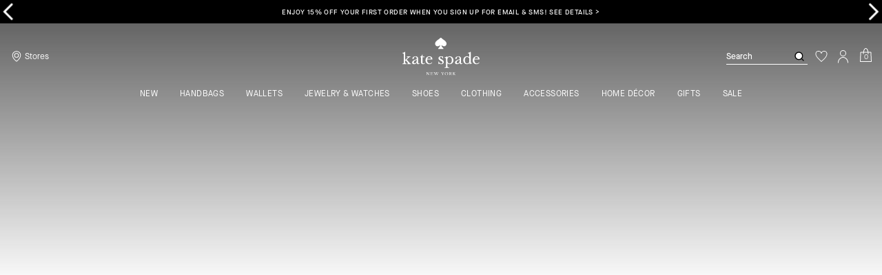

--- FILE ---
content_type: text/html; charset=utf-8
request_url: https://www.katespade.com/?categoryId=1872494&csu=48129&csc=48127&csm=170599026&csa=170655910
body_size: 119089
content:
<!DOCTYPE html><html lang="en"><head><meta charSet="utf-8"/><script type="text/javascript" src="https://www.katespade.com/resources/419c3d2acf10c9d14c3755ee8a6094c03230cae769dbd" async ></script><script>
    
function getOriginalReferrer() {
var localStorage = window.localStorage || {
  setItem: function () {},
  getItem: function () {},
  clear: function () {},
  removeItem: function () {},
}

var STORAGE_ORIGINAL_REFERRER = 'mw_original_referrer'
var STORAGE_LAST_SESSION_ID = 'mw_last_session_id'
var SESSION_ID = 'sid'

var COMPAIGN_PARAMS = [
  'utm_source',
  'utm_medium',
  'utm_term',
  'utm_content',
  'utm_id',
  'utm_campaign',
  'gclid',
  'gclsrc',
  'dclid',
]

function getCookie(cname) {
  let name = cname + "=";
  let decodedCookie = decodeURIComponent(document.cookie);
  let ca = decodedCookie.split(';');
  for(let i = 0; i <ca.length; i++) {
    let c = ca[i];
    while (c.charAt(0) == ' ') {
      c = c.substring(1);
    }
    if (c.indexOf(name) == 0) {
      return c.substring(name.length, c.length);
    }
  }
  return "";
}

function compaignParamsWereUpdated(storedReferrer, currentReferrer) {
  if (!storedReferrer || !currentReferrer) {
    return true
  }
  try {
    var storedUrl = new URL(storedReferrer)
    var currentUrl = new URL(currentReferrer)

    var paramsDiffers = COMPAIGN_PARAMS.find(function (paramName) {
      var storedVal = storedUrl.searchParams.get(paramName)
      var currentVal = currentUrl.searchParams.get(paramName)
      return currentVal && currentVal !== storedVal
    })

    return !!paramsDiffers
  } catch (e) {
    console.error(e)
  }
  return true
}


  var storedReferrer = localStorage.getItem(STORAGE_ORIGINAL_REFERRER)
  var lastSessionId = localStorage.getItem(STORAGE_LAST_SESSION_ID)
  var currentReferrer = window.location.href
  var currentSessionId = getCookie(SESSION_ID)

  if (
    currentSessionId !== lastSessionId ||
    compaignParamsWereUpdated(storedReferrer, currentReferrer)
  ) {
    return currentReferrer
  }

  return storedReferrer
}

    function isLowPoweredDevice(deviceType) {
    const checkOutputVersion = (output, version)=>Array.isArray(output) ? Number(output[1]?.trim()) < version : false;
    const ua = window.navigator.userAgent;
    const isMobile = Boolean(deviceType.match(/smartphone|mobile/)) || Boolean(ua?.match(/Android|BlackBerry|iPhone|iPad|iPod|Opera Mini|IEMobile|WPDesktop/i));
    const isLegacyVersion = checkOutputVersion(/Android ([\d]+)/i.exec(ua), 10) || checkOutputVersion(/OS ([\d]+)/i.exec(ua), 15);
    return isMobile && isLegacyVersion;
}
    function getCurrentReferrer() {
    const referrerFromStorage = localStorage.getItem("mw_virtual_referrer");
    const lastVisitedUrl = localStorage.getItem("mw_last_visited_url");
    const isPaginatedPlpReload = getIsPaginatedPlpReload(lastVisitedUrl, window.location.href);
    const isPreviousPageSpa = !!window?.history?.state;
    if (!isPreviousPageSpa && isPaginatedPlpReload && lastVisitedUrl) {
        localStorage.setItem("mw_virtual_referrer", lastVisitedUrl);
        return lastVisitedUrl;
    }
    // use virtual referrer from storage if previous page was SPA
    if (isPreviousPageSpa && referrerFromStorage) {
        return referrerFromStorage;
    }
    // otherwise use default document.referrer and store it's value as a virtual referrer
    localStorage.setItem("mw_virtual_referrer", window.document.referrer);
    return window.document.referrer;
}
    function getIsPaginatedPlpReload(prevUrlStr, currentUrlStr) {
    if (!prevUrlStr || !currentUrlStr || !prevUrlStr.includes("/shop/") || !prevUrlStr.includes("page=")) {
        return false;
    }
    const prevUrl = new URL(prevUrlStr);
    const currentUrl = new URL(currentUrlStr);
    if (prevUrl.pathname !== currentUrl.pathname) {
        return false;
    }
    const prevParams = Object.fromEntries(prevUrl.searchParams);
    const currentParams = Object.fromEntries(currentUrl.searchParams);
    const missingParam = Object.keys(prevParams).filter((key)=>key !== "page").find((key)=>prevParams[key] !== currentParams[key]);
    return !missingParam;
}
    window.uiInteractiveCallbackTriggered = false;
    window.uiInteractiveCallback = function() {
      window.uiInteractiveCallbackTriggered = true;
    };
    setTimeout(() => { window.uiInteractiveCallback() }, 7000);
    window.dataLayer = window.dataLayer || [];
    function gtag(){dataLayer.push(arguments);}
    window.dataLayer.push({"event":"dataLayer_initialized","page":{"is_outlet":"0","is_coachtopia":"0","is_soft_404":"0","page_brand":"Kate Spade","page_language":"en-us","page_name":"home","page_region":"US","page_title":"kate spade new york® Official Site | Designer Handbags, Clothing, Jewelry & More","page_type":"home","page_url":window.location.href,"page_path":window.location.pathname,"referrer":getCurrentReferrer(),"original_referrer":getOriginalReferrer()},"shop":{},"session":{"environment":"production","version":"pwa"},"user":{"is_first_visit":"0","is_logged_in":"0","is_registered":"0","membership_id":"","is_special_month":"0","is_subscribed":"0","user_type":"guest","is_vip_b2b":"0","is_low_powered":String(Number(isLowPoweredDevice("desktop")))},"cart":{}});
    (function(w,d,s,l,i){w[l]=w[l]||[];
    w[l].push({'gtm.start':new Date().getTime(),event:'gtm.js'});
    var f=d.getElementsByTagName(s)[0],
    j=d.createElement(s),dl=l!='dataLayer'?'&l='+l:'';j.async=true;j.src=
    'https://tpr-ss-analytics-na.katespade.com/gtm.js?id=GTM-N69RHSV'+dl;f.parentNode.insertBefore(j,f);
    })(window,document,'script','dataLayer','');
  </script><script>
!function(){if('PerformanceLongTaskTiming' in window){var g=window.__tti={e:[]};
g.o=new PerformanceObserver(function(l){g.e=g.e.concat(l.getEntries())});
g.o.observe({entryTypes:['longtask']})}}();
</script><meta name="description" content="Shop designer purses, wallets, jewelry, bag charms, gifts &amp; more at kate spade new york. Find unique styles with free shipping and returns in the U.S."/><meta name="keywords" content=""/><meta name="title" content="kate spade new york® Official Site | Designer Handbags, Clothing, Jewelry &amp; More"/><meta name="robots" content="index,follow, max-image-preview:large"/><link rel="canonical" href="https://www.katespade.com"/><script data-key="Corporation" type="application/ld+json">{"@context":"https://schema.org","@type":"Corporation","name":"Kate Spade New York","alternateName":"Kate Spade","url":"https://www.katespade.com/","logo":"https://assets.katespade.com/na/images/site/KSNY_Logo_Stack_Without_Spade_0.75_to_1.5_inches_wide_green.svg","description":"Global life and style house filled with handbags, clothing, jewelry &amp; more.","brand":"Kate Spade New York","email":"mailto:customer_care@katespade.com","contactPoint":{"@type":"ContactPoint","telephone":"1-866-999-5283","contactType":"customer service","contactOption":"TollFree","areaServed":"US","availableLanguage":"en"},"founder":{"@type":"Person","name":"Kate Spade"},"foundingDate":"1993","parentOrganization":{"@type":"Corporation","url":"https://www.tapestry.com/","name":"Tapestry, Inc."},"sameAs":["https://www.facebook.com/katespade","https://twitter.com/katespadeny","https://www.instagram.com/katespadeny/","https://www.youtube.com/katespadenewyork","https://www.tiktok.com/@katespade","https://www.pinterest.com/katespadeny/","https://www.linkedin.com/company/kate-spade-new-york/","https://en.wikipedia.org/wiki/Kate_Spade_New_York"]}</script><script data-key="WebSite" type="application/ld+json">{"@context":"https://schema.org","@type":"WebSite","url":"https://www.katespade.com/","potentialAction":{"@type":"SearchAction","target":{"@type":"EntryPoint","urlTemplate":"https://www.katespade.com/search?q={search_term_string}&amp;utm_medium=organic&amp;utm_source=google&amp;utm_campaign=searchbox"},"query-input":"required name=search_term_string"}}</script><link rel="alternate" hrefLang="en-us" href="https://www.katespade.com/"/><link rel="alternate" hrefLang="en-gb" href="https://www.katespade.co.uk/"/><link rel="alternate" hrefLang="de-de" href="https://www.katespade.de/"/><link rel="alternate" hrefLang="en-fr" href="https://www.katespade.eu/fr"/><link rel="alternate" hrefLang="en-it" href="https://www.katespade.eu/it"/><link rel="alternate" hrefLang="en-es" href="https://www.katespade.eu/es"/><link rel="alternate" hrefLang="en-ie" href="https://www.katespade.eu/ie"/><link rel="alternate" hrefLang="en-nl" href="https://www.katespade.eu/nl"/><link rel="alternate" hrefLang="en-be" href="https://www.katespade.eu/be"/><link rel="alternate" hrefLang="en-at" href="https://www.katespade.eu/at"/><link rel="alternate" hrefLang="en-au" href="https://katespade.com.au/"/><script data-qa="seo-site-navigation-element" type="application/ld+json">[{"@context":"http://schema.org","@type":"siteNavigationElement","name":"NEW","url":"https://www.katespade.com/shop/new/view-all"},{"@context":"http://schema.org","@type":"siteNavigationElement","name":"Handbags","url":"https://www.katespade.com/shop/handbags/view-all"},{"@context":"http://schema.org","@type":"siteNavigationElement","name":"Wallets","url":"https://www.katespade.com/shop/wallets/view-all"},{"@context":"http://schema.org","@type":"siteNavigationElement","name":"Jewelry & Watches","url":"https://www.katespade.com/shop/jewelry/view-all"},{"@context":"http://schema.org","@type":"siteNavigationElement","name":"Shoes","url":"https://www.katespade.com/shop/shoes/view-all"},{"@context":"http://schema.org","@type":"siteNavigationElement","name":"Clothing","url":"https://www.katespade.com/shop/clothing/view-all"},{"@context":"http://schema.org","@type":"siteNavigationElement","name":"Accessories","url":"https://www.katespade.com/shop/accessories/view-all"},{"@context":"http://schema.org","@type":"siteNavigationElement","name":"HOME DÉCOR","url":"https://www.katespade.com/shop/home/view-all"},{"@context":"http://schema.org","@type":"siteNavigationElement","name":"GIFTS","url":"https://www.katespade.com/shop/gifts/view-all"},{"@context":"http://schema.org","@type":"siteNavigationElement","name":"Sale","url":"https://www.katespade.com/shop/sale/view-all"}]</script><meta name="viewport" content="width=device-width, initial-scale=1, user-scalable=no"/><meta name="theme-color" content="#000"/><link rel="apple-touch-icon" href="https://assets.katespade.com/icons/kate-spade/apple-touch-icon.png"/><link rel="icon" sizes="32x32" href="https://assets.katespade.com/icons/kate-spade/favicon-32x32.png" type="image/png"/><link rel="icon" sizes="16x16" href="https://assets.katespade.com/icons/kate-spade/favicon-16x16.png" type="image/png"/><link rel="icon" href="https://assets.katespade.com/icons/kate-spade/favicon.ico"/><link rel="manifest" href="/api/manifest"/><script>if(!document.cookie.includes('cc-rth') && !document.cookie.includes('cc-nx')) {
      document.cookie = "cc-rht=1; max-age=60; path=/";
    }</script><link rel="preload" href="https://assets.katespade.com/na/fonts/MaisonNeueBook.woff2" as="font" type="font/woff2" crossorigin="anonymous"/><link rel="preload" href="https://assets.katespade.com/na/fonts/MaisonNeueMedium.woff2" as="font" type="font/woff2" crossorigin="anonymous"/><link rel="preload" href="https://assets.katespade.com/na/fonts/MaisonNeueLight.woff2" as="font" type="font/woff2" crossorigin="anonymous"/><link rel="preload" href="https://assets.katespade.com/na/fonts/KateSerifRegular.woff2" as="font" type="font/woff2" crossorigin="anonymous"/><link rel="preload" href="https://assets.katespade.com/na/fonts/KateSerifItalic.woff2" as="font" type="font/woff2" crossorigin="anonymous"/><link rel="preconnect" href="https://p11.techlab-cdn.com" crossorigin="anonymous"/><link rel="preconnect" href="https://tpr-ss-analytics-na.katespade.com" crossorigin="anonymous"/><link rel="preconnect" href="https://www.googletagmanager.com" crossorigin="anonymous"/><link rel="preconnect" href="https://cdn.quantummetric.com" crossorigin="anonymous"/><link rel="dns-prefetch" href="https://tapestry-app.quantummetric.com" crossorigin="anonymous"/><link rel="dns-prefetch" href="https://www.google-analytics.com" crossorigin="anonymous"/><link rel="dns-prefetch" href="https://cdn.optimizely.com" crossorigin="anonymous"/><link rel="dns-prefetch" href="https://assets.katespade.com" crossorigin="anonymous"/><link rel="dns-prefetch" href="https://cms.katespade.com" crossorigin="anonymous"/><title>kate spade new york® Official Site | Designer Handbags, Clothing, Jewelry &amp; More</title><link rel="preload" as="image" fetchPriority="high" href="//cms.katespade.com/i/katespade/hero-desktop-1-13-26-2x?&amp;w=2240&amp;sm=aspect&amp;aspect=2:1&amp;fmt=webp&amp;$qlt_low$"/><script src="/api/optimizely-script" referrerPolicy="no-referrer-when-downgrade" type="text/javascript"></script><meta name="next-head-count" content="47"/><link rel="preload" href="/_next/static/css/2fa9c795af3afcdc.css" as="style"/><link rel="stylesheet" href="/_next/static/css/2fa9c795af3afcdc.css" data-n-g=""/><noscript data-n-css=""></noscript><script defer="" nomodule="" src="/_next/static/chunks/polyfills-c67a75d1b6f99dc8.js"></script><script defer="" src="/_next/static/chunks/7677-4be00bb6e8d95af6.js"></script><script defer="" src="/_next/static/chunks/7537.567c0821558eeb93.js"></script><script defer="" src="/_next/static/chunks/7701.63ef27afbcaed3c8.js"></script><script defer="" src="/_next/static/chunks/4041-a0e8379395ed1f09.js"></script><script defer="" src="/_next/static/chunks/8438-04b5553e1ec861fa.js"></script><script defer="" src="/_next/static/chunks/787.396d6f0e58afc87a.js"></script><script defer="" src="/_next/static/chunks/7886.be12a84545a5bd92.js"></script><script defer="" src="/_next/static/chunks/9440.4bb228ac8da5326f.js"></script><script defer="" src="/_next/static/chunks/9204.da27a422b19d1753.js"></script><script src="/_next/static/chunks/webpack-4f6455abc906c1f3.js" defer=""></script><script src="/_next/static/chunks/framework-24b7f8f46b43a384.js" defer=""></script><script src="/_next/static/chunks/main-83d5869bd5821e95.js" defer=""></script><script src="/_next/static/chunks/pages/_app-84390bcf63423c09.js" defer=""></script><script src="/_next/static/chunks/6066-021a8d38d483d2b8.js" defer=""></script><script src="/_next/static/chunks/9576-3700138244d75270.js" defer=""></script><script src="/_next/static/chunks/901-57f3fb8c76de11e3.js" defer=""></script><script src="/_next/static/chunks/4192-4db0e01135dad43d.js" defer=""></script><script src="/_next/static/chunks/3144-a43e518047b14138.js" defer=""></script><script src="/_next/static/chunks/pages/index-a164503cc3cbdb50.js" defer=""></script><script src="/_next/static/5gMe7_fhtknqzbJOOOAFQ/_buildManifest.js" defer=""></script><script src="/_next/static/5gMe7_fhtknqzbJOOOAFQ/_ssgManifest.js" defer=""></script></head><body class="brand-kate-spade plp-v3-template"><noscript><iframe src='https://www.googletagmanager.com/ns.html?id=GTM-N69RHSV'
      height='0' width='0' style='display:none;visibility:hidden'></iframe></noscript><div id="__next"><style data-emotion="css-global kcxk3r">:host,:root,[data-theme]{--chakra-ring-inset:var(--chakra-empty,/*!*/ /*!*/);--chakra-ring-offset-width:0px;--chakra-ring-offset-color:#fff;--chakra-ring-color:rgba(66, 153, 225, 0.6);--chakra-ring-offset-shadow:0 0 #0000;--chakra-ring-shadow:0 0 #0000;--chakra-space-x-reverse:0;--chakra-space-y-reverse:0;--chakra-colors-transparent:transparent;--chakra-colors-current:currentColor;--chakra-colors-black:#000000;--chakra-colors-white:#FFFFFF;--chakra-colors-whiteAlpha-50:rgba(255, 255, 255, 0.04);--chakra-colors-whiteAlpha-100:rgba(255, 255, 255, 0.06);--chakra-colors-whiteAlpha-200:rgba(255, 255, 255, 0.08);--chakra-colors-whiteAlpha-300:rgba(255, 255, 255, 0.16);--chakra-colors-whiteAlpha-400:rgba(255, 255, 255, 0.24);--chakra-colors-whiteAlpha-500:rgba(255, 255, 255, 0.36);--chakra-colors-whiteAlpha-600:rgba(255, 255, 255, 0.48);--chakra-colors-whiteAlpha-700:rgba(255, 255, 255, 0.64);--chakra-colors-whiteAlpha-800:rgba(255, 255, 255, 0.80);--chakra-colors-whiteAlpha-900:rgba(255, 255, 255, 0.92);--chakra-colors-blackAlpha-50:rgba(0, 0, 0, 0.04);--chakra-colors-blackAlpha-100:rgba(0, 0, 0, 0.06);--chakra-colors-blackAlpha-200:rgba(0, 0, 0, 0.08);--chakra-colors-blackAlpha-300:rgba(0, 0, 0, 0.16);--chakra-colors-blackAlpha-400:rgba(0, 0, 0, 0.24);--chakra-colors-blackAlpha-500:rgba(0, 0, 0, 0.36);--chakra-colors-blackAlpha-600:rgba(0, 0, 0, 0.48);--chakra-colors-blackAlpha-700:rgba(0, 0, 0, 0.64);--chakra-colors-blackAlpha-800:rgba(0, 0, 0, 0.80);--chakra-colors-blackAlpha-900:rgba(0, 0, 0, 0.92);--chakra-colors-gray-50:#F7FAFC;--chakra-colors-gray-100:#EDF2F7;--chakra-colors-gray-200:#E2E8F0;--chakra-colors-gray-300:#CBD5E0;--chakra-colors-gray-400:#A0AEC0;--chakra-colors-gray-500:#718096;--chakra-colors-gray-600:#4A5568;--chakra-colors-gray-700:#2D3748;--chakra-colors-gray-800:#1A202C;--chakra-colors-gray-900:#171923;--chakra-colors-red-50:#FFF5F5;--chakra-colors-red-100:#FED7D7;--chakra-colors-red-200:#FEB2B2;--chakra-colors-red-300:#FC8181;--chakra-colors-red-400:#F56565;--chakra-colors-red-500:#E53E3E;--chakra-colors-red-600:#C53030;--chakra-colors-red-700:#9B2C2C;--chakra-colors-red-800:#822727;--chakra-colors-red-900:#63171B;--chakra-colors-orange-50:#FFFAF0;--chakra-colors-orange-100:#FEEBC8;--chakra-colors-orange-200:#FBD38D;--chakra-colors-orange-300:#F6AD55;--chakra-colors-orange-400:#ED8936;--chakra-colors-orange-500:#DD6B20;--chakra-colors-orange-600:#C05621;--chakra-colors-orange-700:#9C4221;--chakra-colors-orange-800:#7B341E;--chakra-colors-orange-900:#652B19;--chakra-colors-yellow-50:#FFFFF0;--chakra-colors-yellow-100:#FEFCBF;--chakra-colors-yellow-200:#FAF089;--chakra-colors-yellow-300:#F6E05E;--chakra-colors-yellow-400:#ECC94B;--chakra-colors-yellow-500:#D69E2E;--chakra-colors-yellow-600:#B7791F;--chakra-colors-yellow-700:#975A16;--chakra-colors-yellow-800:#744210;--chakra-colors-yellow-900:#5F370E;--chakra-colors-green-50:#F0FFF4;--chakra-colors-green-100:#C6F6D5;--chakra-colors-green-200:#9AE6B4;--chakra-colors-green-300:#68D391;--chakra-colors-green-400:#48BB78;--chakra-colors-green-500:#38A169;--chakra-colors-green-600:#2F855A;--chakra-colors-green-700:#276749;--chakra-colors-green-800:#22543D;--chakra-colors-green-900:#1C4532;--chakra-colors-teal-50:#E6FFFA;--chakra-colors-teal-100:#B2F5EA;--chakra-colors-teal-200:#81E6D9;--chakra-colors-teal-300:#4FD1C5;--chakra-colors-teal-400:#38B2AC;--chakra-colors-teal-500:#319795;--chakra-colors-teal-600:#2C7A7B;--chakra-colors-teal-700:#285E61;--chakra-colors-teal-800:#234E52;--chakra-colors-teal-900:#1D4044;--chakra-colors-blue-50:#ebf8ff;--chakra-colors-blue-100:#bee3f8;--chakra-colors-blue-200:#90cdf4;--chakra-colors-blue-300:#63b3ed;--chakra-colors-blue-400:#4299e1;--chakra-colors-blue-500:#3182ce;--chakra-colors-blue-600:#2b6cb0;--chakra-colors-blue-700:#2c5282;--chakra-colors-blue-800:#2a4365;--chakra-colors-blue-900:#1A365D;--chakra-colors-cyan-50:#EDFDFD;--chakra-colors-cyan-100:#C4F1F9;--chakra-colors-cyan-200:#9DECF9;--chakra-colors-cyan-300:#76E4F7;--chakra-colors-cyan-400:#0BC5EA;--chakra-colors-cyan-500:#00B5D8;--chakra-colors-cyan-600:#00A3C4;--chakra-colors-cyan-700:#0987A0;--chakra-colors-cyan-800:#086F83;--chakra-colors-cyan-900:#065666;--chakra-colors-purple-50:#FAF5FF;--chakra-colors-purple-100:#E9D8FD;--chakra-colors-purple-200:#D6BCFA;--chakra-colors-purple-300:#B794F4;--chakra-colors-purple-400:#9F7AEA;--chakra-colors-purple-500:#805AD5;--chakra-colors-purple-600:#6B46C1;--chakra-colors-purple-700:#553C9A;--chakra-colors-purple-800:#44337A;--chakra-colors-purple-900:#322659;--chakra-colors-pink-50:#FFF5F7;--chakra-colors-pink-100:#FED7E2;--chakra-colors-pink-200:#FBB6CE;--chakra-colors-pink-300:#F687B3;--chakra-colors-pink-400:#ED64A6;--chakra-colors-pink-500:#D53F8C;--chakra-colors-pink-600:#B83280;--chakra-colors-pink-700:#97266D;--chakra-colors-pink-800:#702459;--chakra-colors-pink-900:#521B41;--chakra-colors-linkedin-50:#E8F4F9;--chakra-colors-linkedin-100:#CFEDFB;--chakra-colors-linkedin-200:#9BDAF3;--chakra-colors-linkedin-300:#68C7EC;--chakra-colors-linkedin-400:#34B3E4;--chakra-colors-linkedin-500:#00A0DC;--chakra-colors-linkedin-600:#008CC9;--chakra-colors-linkedin-700:#0077B5;--chakra-colors-linkedin-800:#005E93;--chakra-colors-linkedin-900:#004471;--chakra-colors-facebook-50:#E8F4F9;--chakra-colors-facebook-100:#D9DEE9;--chakra-colors-facebook-200:#B7C2DA;--chakra-colors-facebook-300:#6482C0;--chakra-colors-facebook-400:#4267B2;--chakra-colors-facebook-500:#385898;--chakra-colors-facebook-600:#314E89;--chakra-colors-facebook-700:#29487D;--chakra-colors-facebook-800:#223B67;--chakra-colors-facebook-900:#1E355B;--chakra-colors-messenger-50:#D0E6FF;--chakra-colors-messenger-100:#B9DAFF;--chakra-colors-messenger-200:#A2CDFF;--chakra-colors-messenger-300:#7AB8FF;--chakra-colors-messenger-400:#2E90FF;--chakra-colors-messenger-500:#0078FF;--chakra-colors-messenger-600:#0063D1;--chakra-colors-messenger-700:#0052AC;--chakra-colors-messenger-800:#003C7E;--chakra-colors-messenger-900:#002C5C;--chakra-colors-whatsapp-50:#dffeec;--chakra-colors-whatsapp-100:#b9f5d0;--chakra-colors-whatsapp-200:#90edb3;--chakra-colors-whatsapp-300:#65e495;--chakra-colors-whatsapp-400:#3cdd78;--chakra-colors-whatsapp-500:#22c35e;--chakra-colors-whatsapp-600:#179848;--chakra-colors-whatsapp-700:#0c6c33;--chakra-colors-whatsapp-800:#01421c;--chakra-colors-whatsapp-900:#001803;--chakra-colors-twitter-50:#E5F4FD;--chakra-colors-twitter-100:#C8E9FB;--chakra-colors-twitter-200:#A8DCFA;--chakra-colors-twitter-300:#83CDF7;--chakra-colors-twitter-400:#57BBF5;--chakra-colors-twitter-500:#1DA1F2;--chakra-colors-twitter-600:#1A94DA;--chakra-colors-twitter-700:#1681BF;--chakra-colors-twitter-800:#136B9E;--chakra-colors-twitter-900:#0D4D71;--chakra-colors-telegram-50:#E3F2F9;--chakra-colors-telegram-100:#C5E4F3;--chakra-colors-telegram-200:#A2D4EC;--chakra-colors-telegram-300:#7AC1E4;--chakra-colors-telegram-400:#47A9DA;--chakra-colors-telegram-500:#0088CC;--chakra-colors-telegram-600:#007AB8;--chakra-colors-telegram-700:#006BA1;--chakra-colors-telegram-800:#005885;--chakra-colors-telegram-900:#003F5E;--chakra-colors-main-primary:var(--color-primary);--chakra-colors-main-secondary:var(--color-secondary);--chakra-colors-main-black:var(--color-black-base);--chakra-colors-main-saleRed:var(--color-sale);--chakra-colors-main-white:var(--color-white-base);--chakra-colors-main-inactive:var(--color-inactive);--chakra-colors-main-gray:var(--color-neutral-base);--chakra-colors-main-darkGray:var(--color-dark-gray);--chakra-colors-main-lightGray:var(--color-neutral-light);--chakra-colors-cart-default:var(--color-black-base);--chakra-colors-cart-sale:var(--color-sale);--chakra-colors-cart-old:var(--color-neutral-base);--chakra-colors-neutral-base:var(--color-neutral-base);--chakra-colors-neutral-cool:var(--color-neutral-cool);--chakra-colors-neutral-dark:var(--color-neutral-dark);--chakra-colors-neutral-light:var(--color-neutral-light);--chakra-colors-neutral-inactive:var(--color-neutral-inactive);--chakra-colors-neutral-medium:var(--color-neutral-medium);--chakra-colors-scrim-light:var(--color-scrim-light);--chakra-colors-scrim-dark:var(--color-scrim-dark);--chakra-colors-error-primary:var(--color-error-primary);--chakra-colors-error-secondary:var(--color-error-secondary);--chakra-colors-standout-primary:var(--color-standout-primary);--chakra-colors-standout-secondary:var(--color-standout-secondary);--chakra-colors-success-primary:var(--color-success-primary);--chakra-colors-success-secondary:var(--color-success-secondary);--chakra-borders-none:0;--chakra-borders-1px:1px solid;--chakra-borders-2px:2px solid;--chakra-borders-4px:4px solid;--chakra-borders-8px:8px solid;--chakra-fonts-heading:-apple-system,BlinkMacSystemFont,"Segoe UI",Helvetica,Arial,sans-serif,"Apple Color Emoji","Segoe UI Emoji","Segoe UI Symbol";--chakra-fonts-body:-apple-system,BlinkMacSystemFont,"Segoe UI",Helvetica,Arial,sans-serif,"Apple Color Emoji","Segoe UI Emoji","Segoe UI Symbol";--chakra-fonts-mono:SFMono-Regular,Menlo,Monaco,Consolas,"Liberation Mono","Courier New",monospace;--chakra-fontSizes-3xs:0.45rem;--chakra-fontSizes-2xs:0.625rem;--chakra-fontSizes-xs:var(--text-12);--chakra-fontSizes-sm:var(--text-14);--chakra-fontSizes-md:var(--text-16);--chakra-fontSizes-lg:var(--text-20);--chakra-fontSizes-xl:var(--text-24);--chakra-fontSizes-2xl:1.5rem;--chakra-fontSizes-3xl:1.875rem;--chakra-fontSizes-4xl:2.25rem;--chakra-fontSizes-5xl:3rem;--chakra-fontSizes-6xl:3.75rem;--chakra-fontSizes-7xl:4.5rem;--chakra-fontSizes-8xl:6rem;--chakra-fontSizes-9xl:8rem;--chakra-fontSizes-xxs:var(--text-10);--chakra-fontSizes-xlg:var(--text-26);--chakra-fontSizes-xxl:var(--text-28);--chakra-fontSizes-xxxl:var(--text-30);--chakra-fontSizes-double:var(--text-32);--chakra-fontSizes-doublelg:var(--text-40);--chakra-fontSizes-triple:var(--text-48);--chakra-fontSizes-triplelg:var(--text-54);--chakra-fontWeights-hairline:100;--chakra-fontWeights-thin:200;--chakra-fontWeights-light:300;--chakra-fontWeights-normal:400;--chakra-fontWeights-medium:500;--chakra-fontWeights-semibold:600;--chakra-fontWeights-bold:700;--chakra-fontWeights-extrabold:800;--chakra-fontWeights-black:900;--chakra-letterSpacings-tighter:-0.05em;--chakra-letterSpacings-tight:-0.025em;--chakra-letterSpacings-normal:0;--chakra-letterSpacings-wide:0.025em;--chakra-letterSpacings-wider:0.05em;--chakra-letterSpacings-widest:0.1em;--chakra-letterSpacings-xxl:var(--letter-spacing-2xl);--chakra-letterSpacings-xl:var(--letter-spacing-xl);--chakra-letterSpacings-lg:var(--letter-spacing-l);--chakra-letterSpacings-md:var(--letter-spacing-m);--chakra-letterSpacings-sm:var(--letter-spacing-s);--chakra-letterSpacings-xs:var(--letter-spacing-xs);--chakra-lineHeights-3:.75rem;--chakra-lineHeights-4:1rem;--chakra-lineHeights-5:1.25rem;--chakra-lineHeights-6:1.5rem;--chakra-lineHeights-7:1.75rem;--chakra-lineHeights-8:2rem;--chakra-lineHeights-9:2.25rem;--chakra-lineHeights-10:2.5rem;--chakra-lineHeights-normal:normal;--chakra-lineHeights-none:1;--chakra-lineHeights-shorter:1.25;--chakra-lineHeights-short:1.375;--chakra-lineHeights-base:1.5;--chakra-lineHeights-tall:1.625;--chakra-lineHeights-taller:2;--chakra-lineHeights-xxl:var(--line-height-2xl);--chakra-lineHeights-xl:var(--line-height-xl);--chakra-lineHeights-lg:var(--line-height-l);--chakra-lineHeights-md:var(--line-height-m);--chakra-lineHeights-s:var(--line-height-s);--chakra-lineHeights-xs:var(--line-height-xs);--chakra-radii-none:0;--chakra-radii-sm:0.125rem;--chakra-radii-base:0.25rem;--chakra-radii-md:0.375rem;--chakra-radii-lg:0.5rem;--chakra-radii-xl:0.75rem;--chakra-radii-2xl:1rem;--chakra-radii-3xl:1.5rem;--chakra-radii-full:9999px;--chakra-space-1:0.25rem;--chakra-space-2:0.5rem;--chakra-space-3:0.75rem;--chakra-space-4:1rem;--chakra-space-5:1.25rem;--chakra-space-6:1.5rem;--chakra-space-7:1.75rem;--chakra-space-8:2rem;--chakra-space-9:2.25rem;--chakra-space-10:2.5rem;--chakra-space-12:3rem;--chakra-space-14:3.5rem;--chakra-space-16:4rem;--chakra-space-20:5rem;--chakra-space-24:6rem;--chakra-space-28:7rem;--chakra-space-32:8rem;--chakra-space-36:9rem;--chakra-space-40:10rem;--chakra-space-44:11rem;--chakra-space-48:12rem;--chakra-space-52:13rem;--chakra-space-56:14rem;--chakra-space-60:15rem;--chakra-space-64:16rem;--chakra-space-72:18rem;--chakra-space-80:20rem;--chakra-space-96:24rem;--chakra-space-px:1px;--chakra-space-0-5:0.125rem;--chakra-space-1-5:0.375rem;--chakra-space-2-5:0.625rem;--chakra-space-3-5:0.875rem;--chakra-space-s1:var(--spacing-1);--chakra-space-s3:var(--spacing-3);--chakra-space-s10:var(--spacing-10);--chakra-space-sm1:var(--btn-spacers-sm1);--chakra-space-jumbo:var(--spacing-24);--chakra-space-xxxl:var(--spacing-xxxl);--chakra-space-xxl:var(--spacing-12);--chakra-space-xl:var(--spacing-8);--chakra-space-l:var(--spacing-6);--chakra-space-lm:var(--spacing-lm);--chakra-space-m:var(--spacing-4);--chakra-space-mar:var(--spacing-3);--chakra-space-s:var(--spacing-2);--chakra-space-xs:var(--spacing-1);--chakra-shadows-xs:0 0 0 1px rgba(0, 0, 0, 0.05);--chakra-shadows-sm:0 1px 2px 0 rgba(0, 0, 0, 0.05);--chakra-shadows-base:0 1px 3px 0 rgba(0, 0, 0, 0.1),0 1px 2px 0 rgba(0, 0, 0, 0.06);--chakra-shadows-md:0 4px 6px -1px rgba(0, 0, 0, 0.1),0 2px 4px -1px rgba(0, 0, 0, 0.06);--chakra-shadows-lg:0 10px 15px -3px rgba(0, 0, 0, 0.1),0 4px 6px -2px rgba(0, 0, 0, 0.05);--chakra-shadows-xl:0 20px 25px -5px rgba(0, 0, 0, 0.1),0 10px 10px -5px rgba(0, 0, 0, 0.04);--chakra-shadows-2xl:0 25px 50px -12px rgba(0, 0, 0, 0.25);--chakra-shadows-outline:0 0 0 3px rgba(66, 153, 225, 0.6);--chakra-shadows-inner:inset 0 2px 4px 0 rgba(0,0,0,0.06);--chakra-shadows-none:none;--chakra-shadows-dark-lg:rgba(0, 0, 0, 0.1) 0px 0px 0px 1px,rgba(0, 0, 0, 0.2) 0px 5px 10px,rgba(0, 0, 0, 0.4) 0px 15px 40px;--chakra-sizes-1:0.25rem;--chakra-sizes-2:0.5rem;--chakra-sizes-3:0.75rem;--chakra-sizes-4:1rem;--chakra-sizes-5:1.25rem;--chakra-sizes-6:1.5rem;--chakra-sizes-7:1.75rem;--chakra-sizes-8:2rem;--chakra-sizes-9:2.25rem;--chakra-sizes-10:2.5rem;--chakra-sizes-12:3rem;--chakra-sizes-14:3.5rem;--chakra-sizes-16:4rem;--chakra-sizes-20:5rem;--chakra-sizes-24:6rem;--chakra-sizes-28:7rem;--chakra-sizes-32:8rem;--chakra-sizes-36:9rem;--chakra-sizes-40:10rem;--chakra-sizes-44:11rem;--chakra-sizes-48:12rem;--chakra-sizes-52:13rem;--chakra-sizes-56:14rem;--chakra-sizes-60:15rem;--chakra-sizes-64:16rem;--chakra-sizes-72:18rem;--chakra-sizes-80:20rem;--chakra-sizes-96:24rem;--chakra-sizes-px:1px;--chakra-sizes-0-5:0.125rem;--chakra-sizes-1-5:0.375rem;--chakra-sizes-2-5:0.625rem;--chakra-sizes-3-5:0.875rem;--chakra-sizes-max:max-content;--chakra-sizes-min:min-content;--chakra-sizes-full:100%;--chakra-sizes-3xs:14rem;--chakra-sizes-2xs:16rem;--chakra-sizes-xs:20rem;--chakra-sizes-sm:24rem;--chakra-sizes-md:28rem;--chakra-sizes-lg:32rem;--chakra-sizes-xl:36rem;--chakra-sizes-2xl:42rem;--chakra-sizes-3xl:48rem;--chakra-sizes-4xl:56rem;--chakra-sizes-5xl:64rem;--chakra-sizes-6xl:72rem;--chakra-sizes-7xl:80rem;--chakra-sizes-8xl:90rem;--chakra-sizes-prose:60ch;--chakra-sizes-container-sm:640px;--chakra-sizes-container-md:768px;--chakra-sizes-container-lg:1024px;--chakra-sizes-container-xl:1280px;--chakra-zIndices-hide:-1;--chakra-zIndices-auto:auto;--chakra-zIndices-base:0;--chakra-zIndices-docked:10;--chakra-zIndices-dropdown:1000;--chakra-zIndices-sticky:1100;--chakra-zIndices-banner:1200;--chakra-zIndices-overlay:1300;--chakra-zIndices-modal:1400;--chakra-zIndices-popover:1500;--chakra-zIndices-skipLink:1600;--chakra-zIndices-toast:1700;--chakra-zIndices-tooltip:1800;--chakra-transition-property-common:background-color,border-color,color,fill,stroke,opacity,box-shadow,transform;--chakra-transition-property-colors:background-color,border-color,color,fill,stroke;--chakra-transition-property-dimensions:width,height;--chakra-transition-property-position:left,right,top,bottom;--chakra-transition-property-background:background-color,background-image,background-position;--chakra-transition-easing-ease-in:cubic-bezier(0.4, 0, 1, 1);--chakra-transition-easing-ease-out:cubic-bezier(0, 0, 0.2, 1);--chakra-transition-easing-ease-in-out:cubic-bezier(0.4, 0, 0.2, 1);--chakra-transition-duration-ultra-fast:50ms;--chakra-transition-duration-faster:100ms;--chakra-transition-duration-fast:150ms;--chakra-transition-duration-normal:200ms;--chakra-transition-duration-slow:300ms;--chakra-transition-duration-slower:400ms;--chakra-transition-duration-ultra-slow:500ms;--chakra-blur-none:0;--chakra-blur-sm:4px;--chakra-blur-base:8px;--chakra-blur-md:12px;--chakra-blur-lg:16px;--chakra-blur-xl:24px;--chakra-blur-2xl:40px;--chakra-blur-3xl:64px;}.chakra-ui-light :host:not([data-theme]),.chakra-ui-light :root:not([data-theme]),.chakra-ui-light [data-theme]:not([data-theme]),[data-theme=light] :host:not([data-theme]),[data-theme=light] :root:not([data-theme]),[data-theme=light] [data-theme]:not([data-theme]),:host[data-theme=light],:root[data-theme=light],[data-theme][data-theme=light]{--chakra-colors-chakra-body-text:var(--chakra-colors-gray-800);--chakra-colors-chakra-body-bg:var(--chakra-colors-white);--chakra-colors-chakra-border-color:var(--chakra-colors-gray-200);--chakra-colors-chakra-subtle-bg:var(--chakra-colors-gray-100);--chakra-colors-chakra-placeholder-color:var(--chakra-colors-gray-500);}.chakra-ui-dark :host:not([data-theme]),.chakra-ui-dark :root:not([data-theme]),.chakra-ui-dark [data-theme]:not([data-theme]),[data-theme=dark] :host:not([data-theme]),[data-theme=dark] :root:not([data-theme]),[data-theme=dark] [data-theme]:not([data-theme]),:host[data-theme=dark],:root[data-theme=dark],[data-theme][data-theme=dark]{--chakra-colors-chakra-body-text:var(--chakra-colors-whiteAlpha-900);--chakra-colors-chakra-body-bg:var(--chakra-colors-gray-800);--chakra-colors-chakra-border-color:var(--chakra-colors-whiteAlpha-300);--chakra-colors-chakra-subtle-bg:var(--chakra-colors-gray-700);--chakra-colors-chakra-placeholder-color:var(--chakra-colors-whiteAlpha-400);}</style><style data-emotion="css-global 3kbdol">html{line-height:1.5;-webkit-text-size-adjust:100%;font-family:system-ui,sans-serif;-webkit-font-smoothing:antialiased;text-rendering:optimizeLegibility;-moz-osx-font-smoothing:grayscale;touch-action:manipulation;}body{position:relative;min-height:100%;font-feature-settings:'kern';}*,*::before,*::after{border-width:0;border-style:solid;box-sizing:border-box;}main{display:block;}hr{border-top-width:1px;box-sizing:content-box;height:0;overflow:visible;}pre,code,kbd,samp{font-family:SFMono-Regular,Menlo,Monaco,Consolas,monospace;font-size:1em;}a{background-color:transparent;color:inherit;-webkit-text-decoration:inherit;text-decoration:inherit;}abbr[title]{border-bottom:none;-webkit-text-decoration:underline;text-decoration:underline;-webkit-text-decoration:underline dotted;-webkit-text-decoration:underline dotted;text-decoration:underline dotted;}b,strong{font-weight:bold;}small{font-size:80%;}sub,sup{font-size:75%;line-height:0;position:relative;vertical-align:baseline;}sub{bottom:-0.25em;}sup{top:-0.5em;}img{border-style:none;}button,input,optgroup,select,textarea{font-family:inherit;font-size:100%;line-height:1.15;margin:0;}button,input{overflow:visible;}button,select{text-transform:none;}button::-moz-focus-inner,[type="button"]::-moz-focus-inner,[type="reset"]::-moz-focus-inner,[type="submit"]::-moz-focus-inner{border-style:none;padding:0;}fieldset{padding:0.35em 0.75em 0.625em;}legend{box-sizing:border-box;color:inherit;display:table;max-width:100%;padding:0;white-space:normal;}progress{vertical-align:baseline;}textarea{overflow:auto;}[type="checkbox"],[type="radio"]{box-sizing:border-box;padding:0;}[type="number"]::-webkit-inner-spin-button,[type="number"]::-webkit-outer-spin-button{-webkit-appearance:none!important;}input[type="number"]{-moz-appearance:textfield;}[type="search"]{-webkit-appearance:textfield;outline-offset:-2px;}[type="search"]::-webkit-search-decoration{-webkit-appearance:none!important;}::-webkit-file-upload-button{-webkit-appearance:button;font:inherit;}details{display:block;}summary{display:-webkit-box;display:-webkit-list-item;display:-ms-list-itembox;display:list-item;}template{display:none;}[hidden]{display:none!important;}body,blockquote,dl,dd,h1,h2,h3,h4,h5,h6,hr,figure,p,pre{margin:0;}button{background:transparent;padding:0;}fieldset{margin:0;padding:0;}ol,ul{margin:0;padding:0;}textarea{resize:vertical;}button,[role="button"]{cursor:pointer;}button::-moz-focus-inner{border:0!important;}table{border-collapse:collapse;}h1,h2,h3,h4,h5,h6{font-size:inherit;font-weight:inherit;}button,input,optgroup,select,textarea{padding:0;line-height:inherit;color:inherit;}img,svg,video,canvas,audio,iframe,embed,object{display:block;}img,video{max-width:100%;height:auto;}[data-js-focus-visible] :focus:not([data-focus-visible-added]):not([data-focus-visible-disabled]){outline:none;box-shadow:none;}select::-ms-expand{display:none;}:root{--chakra-vh:100vh;}@supports (height: -webkit-fill-available){:root{--chakra-vh:-webkit-fill-available;}}@supports (height: -moz-fill-available){:root{--chakra-vh:-moz-fill-available;}}@supports (height: 100dvh){:root{--chakra-vh:100dvh;}}</style><style data-emotion="css-global 4js319">body{font-family:var(--chakra-fonts-body);color:var(--chakra-colors-chakra-body-text);background:var(--chakra-colors-chakra-body-bg);transition-property:background-color;transition-duration:var(--chakra-transition-duration-normal);line-height:var(--chakra-lineHeights-base);}*::-webkit-input-placeholder{color:var(--chakra-colors-chakra-placeholder-color);}*::-moz-placeholder{color:var(--chakra-colors-chakra-placeholder-color);}*:-ms-input-placeholder{color:var(--chakra-colors-chakra-placeholder-color);}*::placeholder{color:var(--chakra-colors-chakra-placeholder-color);}*,*::before,::after{border-color:var(--chakra-colors-chakra-border-color);word-wrap:break-word;}html{-webkit-font-smoothing:initial;}html,body{touch-action:pan-x pan-y;}html #__next,body #__next{display:-webkit-box;display:-webkit-flex;display:-ms-flexbox;display:flex;-webkit-flex-direction:column;-ms-flex-direction:column;flex-direction:column;height:100%;}html p,body p{margin:0px;}main{-webkit-box-flex:1;-webkit-flex-grow:1;-ms-flex-positive:1;flex-grow:1;}footer{background:var(--color-neutral-light);border-top:1px solid var(--color-inactive);}:root{font-size:16px!important;--spacing-lm:22px;--spacing-xxxl:72px;--btn-spacers-sm1:6px;--font-size-heading-xs:38px;--font-size-heading-md:50px;--font-size-heading-lg:62px;--color-dark-gray:#2e2e2e;--text-11:11px;--text-13:13px;--text-14:14px;--max-mobile-tile-height:unset;--max-desktop-tile-height:unset;--min-mobile-tile-height:244px;--min-desktop-tile-height:304px;--color-neutral-inactive:#d8d8d8;--color-sale:#CC0000;--color-black-base:#000;--color-white-base:#fff;--certona-mobile-product-tile-width:140px;--certona-mobile-product-tile-dynamic-width:calc((100vw - 0.5rem) / 2.5);--certona-mobile-product-tile-height:175px;--certona-desktop-product-tile-width:215px;--certona-desktop-product-tile-height:268px;--promo-tile-1up-aspect-ratio:calc(243/304);--promo-tile-2up-desktop-aspect-ratio:calc(498/304);--staircase-comparablePrice-height:18px;--staircase-promoCallout-height:33.5px;--staircase-addToBag-height:36px;--staircase-viewSimilar-height:20px;--staircase-reviews-height:13px;--max-desktop-two-tiles-height:1220px;--scheme-darkThemeNAV-bg-color:var(--color-neutral-dark-1, #161616);--scheme-darkThemeNAV-text-color:var(--color-neutral-light);--scheme-darkThemeNAV-secondary-text-color:var(--color-neutral-light-3);--scheme-darkThemeNAV-footer-bg-color:var(--color-neutral-dark);--scheme-darkThemeNAV-t1-subline-color:var(--color-neutral-base);--scheme-darkThemeNAV-header-color:var(--color-neutral-light);--scheme-darkThemeNAV-list-price-color:var(--color-neutral-light);--scheme-darkThemeNAV-selected-category-bg:var(--color-background-cta-focus);--scheme-darkThemeNAV-suggestions-product-text-color:var(--color-secondary);--scheme-darkThemeNAV-suggestions-strikethrough-text-color:var(--color-neutral-light-3);--scheme-darkThemeNAV-input-bg-color:var(--color-neutral-light, #f7f7f7);--scheme-lightThemeNAV-bg-color:var(--color-white-base);--scheme-lightThemeNAV-text-color:var(--color-primary);--scheme-lightThemeNAV-secondary-text-color:var(--color-neutral-base);--scheme-lightThemeNAV-footer-bg-color:var(--color-neutral-light-1, #f1f1f1);--scheme-lightThemeNAV-t1-subline-color:var(--color-neutral-light-2, #e1e1e1);--scheme-lightThemeNAV-header-color:var(--color-neutral-medium);--scheme-lightThemeNAV-list-price-color:var(--color-neutral-1, #6d6d6d);--scheme-lightThemeNAV-selected-category-bg:var(--color-neutral-light);--scheme-lightThemeNAV-suggestions-product-text-color:var(--color-primary);--scheme-lightThemeNAV-suggestions-strikethrough-text-color:var(--color-neutral-1);--scheme-lightThemeNAV-input-bg-color:var(--color-neutral-light, #f7f7f7);--scheme-greyThemeNAV-bg-color:var(--color-neutral-light-1, #f0f0f0);--scheme-greyThemeNAV-text-color:var(--color-primary);--scheme-greyThemeNAV-secondary-text-color:var(--color-neutral-base);--scheme-greyThemeNAV-footer-bg-color:var(--color-secondary, ##FFFFFE);--scheme-greyThemeNAV-t1-subline-color:var(--color-neutral-light-2, #e1e1e1);--scheme-greyThemeNAV-header-color:var(--color-neutral-medium);--scheme-greyThemeNAV-list-price-color:var(--color-neutral-1, #6d6d6d);--scheme-greyThemeNAV-selected-category-bg:var(--color-secondary, ##FFFFFE);--scheme-greyThemeNAV-suggestions-product-text-color:var(--color-primary);--scheme-greyThemeNAV-suggestions-strikethrough-text-color:var(--color-neutral-1);--scheme-greyThemeNAV-input-bg-color:var(--color-white-base, #ffffff);--max-promo-tile-wrapper-height:428px;--scheme-bg-color:var(--scheme-greyThemeNAV-bg-color, var(--scheme-default-bg-color, var(--color-neutral-dark-1, #161616)));--scheme-text-color:var(--scheme-greyThemeNAV-text-color, var(--scheme-default-text-color, var(--color-neutral-light)));--scheme-footer-bg-color:var(--scheme-greyThemeNAV-footer-bg-color, var(--scheme-default-footer-bg-color, var(--color-neutral-dark)));--scheme-t1-subline-color:var(--scheme-greyThemeNAV-t1-subline-color, var(--scheme-default-t1-subline-color, var(--color-neutral-base)));--scheme-header-color:var(--scheme-greyThemeNAV-header-color, var(--scheme-default-header-color, var(--color-neutral-light)));--scheme-list-price-color:var(--scheme-greyThemeNAV-list-price-color, var(--scheme-default-list-price-color, var(--color-neutral-light)));--scheme-secondary-text-color:var(--scheme-greyThemeNAV-secondary-text-color, var(--scheme-default-secondary-text-color, var(--color-neutral-light-3)));--scheme-selected-category-bg:var(--scheme-greyThemeNAV-selected-category-bg, var(--scheme-default-selected-category-bg, var(--color-background-cta-focus)));--scheme-suggestions-product-text-color:var(--scheme-greyThemeNAV-suggestions-product-text-color, var(--scheme-default-suggestions-product-text-color, var(--color-secondary)));--scheme-suggestions-strikethrough-text-color:var(--scheme-greyThemeNAV-suggestions-strikethrough-text-color, var(--scheme-default-suggestions-strikethrough-text-color, var(--color-neutral-light-3)));--scheme-input-bg-color:var(--scheme-greyThemeNAV-input-bg-color, var(--scheme-default-input-bg-color, var(--color-neutral-light, #f7f7f7)));}@media (min-width: 769px){:root{--staircase-viewSimilar-height:43px;--staircase-comparablePrice-height:21px;}}.plp-v3-1{--max-desktop-tile-height:403px;}#icon-review-star-half .cust0{fill-rule:evenodd;-webkit-clip-rule:evenodd;clip-rule:evenodd;fill:var(--color-dark-gray);}#icon-review-star-half .cust1{fill-rule:evenodd;-webkit-clip-rule:evenodd;clip-rule:evenodd;fill:var(--color-inactive);}.h-100{height:100%;}@supports not (aspect-ratio: auto){#home_body_slot_2 .amps-aspect-ratio-box .u-full-cover-element{padding:0px;}#home_body_slot_2 .amps-aspect-ratio-box .u-full-cover-element.m-d-ratio-defined img{position:relative;}}.content-asset_feedbackForm .modal{position:fixed;top:0px;left:0px;z-index:1500;display:none;width:100%;height:100%;overflow:hidden;outline:0px;}@media (min-width: 769px){.content-asset_feedbackForm .modal.modal-large .modal-dialog,.modal.modal-full-width.modal-large .modal-dialog{width:800px;max-width:800px;}}@media (min-width: 769px){.content-asset_feedbackForm .modal .modal-dialog,.modal.modal-full-width .modal-dialog{-webkit-align-items:center;-webkit-box-align:center;-ms-flex-align:center;align-items:center;}}@media (min-width: 0px) and (max-width: 767px){.content-asset_feedbackForm #modalFeedback .modal-dialog{width:calc(100% - 20px);max-width:100%;margin:10px;}}.content-asset_feedbackForm .modal .modal-dialog{position:relative;display:-webkit-box;display:-webkit-flex;display:-ms-flexbox;display:flex;min-height:100%;margin:auto;width:calc(100% - 64px);max-width:83%;}@media (min-width: 0px) and (max-width: 767px){.content-asset_feedbackForm #modalFeedback{width:100vw;}}.content-asset_feedbackForm #modalFeedback .modal-content{max-height:90vh;overflow:hidden;overflow-y:auto;}@media (min-width: 0px) and (max-width: 767px){.content-asset_feedbackForm #modalFeedbackContent{margin-top:5vh;}}@media (min-width: 769px){.content-asset_feedbackForm .modal .modal-content,.modal.modal-full-width .modal-content{height:auto;min-height:500px;}}.content-asset_feedbackForm .modal .modal-content{position:relative;display:-webkit-box;display:-webkit-flex;display:-ms-flexbox;display:flex;-webkit-flex-direction:column;-ms-flex-direction:column;flex-direction:column;width:100%;border-radius:2px;background-color:#fff;pointer-events:auto;outline:0px;padding:16px;}@media (min-width: 769px){.content-asset_feedbackForm .modal .modal-content{padding:24px;}}.content-asset_feedbackForm .modal .modal-header{padding-bottom:16px;}.content-asset_feedbackForm .modal .modal-header .close{float:right;}.content-asset_feedbackForm button.close{padding:0px;background-color:var(--chakra-colors-transparent);border:0px;-webkit-appearance:none;-moz-appearance:none;-ms-appearance:none;appearance:none;}.content-asset_feedbackForm .close{float:right;font-size:1.5rem;font-weight:700;line-height:1;color:#000;text-shadow:0 1px 0 #fff;opacity:.5;}.content-asset_feedbackForm .modalFeedbackForm{height:1440px;}.cms-slot img,.cms-slot svg{display:inline-block;}.certona-recommendations-home{min-width:1px;}.klarna-overlay~div>.chakra-modal__content-container{height:100vh;}.wyng_container{margin-top:48px;}.wyng-box__text{font-family:Helvetica LT Pro,Helvetica,Arial,sans-serif;font-size:10px;font-weight:400;line-height:1.35;letter-spacing:0.0625rem;margin-bottom:16px;margin-top:0px;}.wyng_box__header{font-family:HelveticaLTPro-Bold,Helvetica,Arial,sans-serif;font-weight:var(--chakra-fontWeights-bold);line-height:1.15;letter-spacing:0.0125rem;font-size:60px;margin-bottom:8px;margin-top:0px;}@media only screen and (max-width: 544px){.wyng_box__header{font-size:30px;}}.wyng-box__sub-header{font-family:var(--font-face2-normal),serif;font-weight:400;font-size:20px;line-height:1.4;letter-spacing:0.013rem;margin-bottom:24px;margin-top:0px;}.wyng-share-cta{font-weight:400;font-size:14px;line-height:1.15;padding:16px 24px;background:#ffffff;border:1px solid #d8d8d8;border-radius:2px;width:238px;}.tooltip-content{top:50px;left:-160px;width:220px;color:#223628;padding:10px;z-index:1;position:absolute;background:#FCEFF3;border-radius:6px;}.tooltip-content::after{top:-12px;left:calc(100% - 45px);content:'';position:absolute;margin-top:-5px;border-width:10px;border-style:solid;border-color:var(--chakra-colors-transparent);border-bottom-color:#FCEFF3;}.tooltip-content.tooltip-content--mobile{left:var(--chakra-space-1);}.tooltip-content.tooltip-content--mobile::after{left:10px;}.tooltip-content p{margin:0px;font-size:11px;text-align:left;line-height:1.2;letter-spacing:.5px;text-transform:none;}.tooltip-content a{-webkit-text-decoration:underline;text-decoration:underline;}::-ms-reveal{position:absolute;right:0px;}.pr-irlsnippet-header{display:none;}button.uiButton.ae-button{background:var(--chakra-colors-transparent);opacity:0;box-shadow:var(--chakra-shadows-none);position:absolute!important;top:0px;left:0px;}.chat_window.cCustomPreChatCmpMenu3Toro .main-menu{background-color:var(--chakra-colors-transparent);}.entry-highlight{font-family:var(--font-face2-normal);}.sizechart-content__select .table{width:100%;}.slick-dots-btn:before{display:none;}.slick-dots-btn svg path{fill:var(--color-inactive);}.slick-active .slick-dots-btn svg path{fill:#575757!important;}.review-rating-slider{width:100%;-webkit-appearance:none;-moz-appearance:none;-ms-appearance:none;appearance:none;background:var(--color-inactive);border-radius:4px;height:8px;}.review-rating-slider::-webkit-slider-thumb{-webkit-appearance:none;-moz-appearance:none;-ms-appearance:none;appearance:none;width:44px;height:8px;border-radius:5px;background:var(--color-neutral-dark);}.disabled-image{position:relative;}.disabled-image::after{content:"";cursor:pointer;position:absolute;top:0px;left:0px;width:100%;height:100%;-webkit-background-position:center;background-position:center;-webkit-background-size:cover;background-size:cover;background-repeat:no-repeat;background-image:url("[data-uri]");}.disabled-color{position:relative;}.disabled-color::after{content:"";cursor:pointer;position:absolute;top:3px;left:3px;width:70%;height:70%;-webkit-background-position:center;background-position:center;-webkit-background-size:cover;background-size:cover;background-repeat:no-repeat;background-image:url("[data-uri]");}.mob-recommend{-webkit-overflow-scrolling:touch;-ms-touch-action:touch;}.mob-recommend-items{scrollbar-width:none;}.mob-recommend-items::-webkit-scrollbar{display:none;}.mobile-carousel-slider .slick-dots{top:102%;}.main-promoModal .rightArrowStyle{-webkit-transform:translateX(0);-moz-transform:translateX(0);-ms-transform:translateX(0);transform:translateX(0);}.main-promoModal .leftArrowStyle{-webkit-transform:translateX(0);-moz-transform:translateX(0);-ms-transform:translateX(0);transform:translateX(0);}.recommendSlider .rightArrowStyle,.recommendSlider .leftArrowStyle{outline:2px solid transparent;outline-offset:2px;}.recommendSlider .rightArrowStyle:focus,.recommendSlider .leftArrowStyle:focus,.recommendSlider .rightArrowStyle svg:focus,.recommendSlider .leftArrowStyle svg:focus{outline:2px solid transparent;outline-offset:2px;}.recommendSlider .rightArrowStyle{-webkit-transform:translate(200%,-50%);-moz-transform:translate(200%,-50%);-ms-transform:translate(200%,-50%);transform:translate(200%,-50%);}.recommendSlider .leftArrowStyle{-webkit-transform:translate(-200%,-50%);-moz-transform:translate(-200%,-50%);-ms-transform:translate(-200%,-50%);transform:translate(-200%,-50%);}.ot-sdk-show-settings{font-size:10px;line-height:11px;}.ae-img{margin:0 auto;}.pdp-carousel-d{background-color:#f0f0f0;}.reloved-logo{margin:0 auto;}.klarna-logo{color:#17120f;font-family:Klarna Headline;font-weight:var(--chakra-fontWeights-bold);letter-spacing:-0.5px;font-size:12px;margin:0 4px;}.pdp-breadcrumb::-webkit-scrollbar{display:none;}.pdp-breadcrumb{-ms-overflow-style:none;scrollbar-width:none;}.pdp-product-heading{font-family:var(--font-face2-normal),serif;color:#000;}.ratings-content-divider{border-bottom:1px solid var(--color-inactive);}@media (min-width: 769px){.ratings-content-divider{border-bottom:1px dashed #000001;}}.content-divider::before{content:"";display:block;height:1px;width:100vw;position:relative;left:calc(50% - 50vw);background:var(--color-inactive);}.content-divider.content-divider-review-under-image::before{width:100%;left:unset;}.reviews-info-under-image{display:-webkit-box;display:-webkit-flex;display:-ms-flexbox;display:flex;-webkit-flex-direction:column;-ms-flex-direction:column;flex-direction:column;-webkit-align-items:flex-start;-webkit-box-align:flex-start;-ms-flex-align:flex-start;align-items:flex-start;}.reviews-write-review-under-image button{border:var(--chakra-borders-none);}.pdp-breadcrumb,.no-scrollVisible{-ms-overflow-style:none;scrollbar-width:none;}.pdp-breadcrumb::-webkit-scrollbar,.no-scrollVisible::-webkit-scrollbar{display:none;}.slider-left-alg{left:10px;}.slider-left-alg>.slick-list{left:4px;}.main-selector{margin-bottom:12px;}.main-selector .chakra-select__wrapper{height:48px;}.pr-shop-products+div{display:none;}.pr-media-carousel__caption+div{display:none;}.pr-media-carousel__card.pr-media-carousel__card--lg{height:100%;padding:1rem 2rem 0 2rem;}.pr-media-carousel__card .pr-overflow-x-hidden.pr-overflow-y-auto{overflow:hidden!important;}.pr-media-carousel__card .pr-overflow-x-hidden.pr-overflow-y-auto .pr-h-mediaDesktop{height:27rem;}.pr-shop-products h2{margin-bottom:0!important;}.w4{width:8rem;}.ship-text{margin-bottom:1.5rem;}.chakra-accordion__item>button[aria-expanded="true"]{padding-bottom:0px;}chakra-accordion__item>button[aria-expanded="false"]{padding-bottom:1rem;}.ship-text>a{font-size:.875rem;font-family:var(--font-face1-normal);}@media (min-width: 769px){#accordion-button-509+div{margin-bottom:15px;}}@media (min-width: 769px){#product-details>div{margin-left:10px;}}.cz2__type__symbols{font-family:MonogramSymbolsCustom;}body.backtotop-stickyVisible #backToTopBtn{-webkit-transform:translateY(-75px);-moz-transform:translateY(-75px);-ms-transform:translateY(-75px);transform:translateY(-75px);}@media (max-width: 769px){body.backtotop-stickyVisible #backToTopBtn{right:7px;}}@media (max-width: 769px){body.backtotop-stickyVisible.backtotop-visible .needlepoint{bottom:55px!important;}}body.backtotop-visible .needlepoint{bottom:50px!important;}body.chat-stickyVisible .helpButton{bottom:84px!important;}@media (max-width: 769px){body.chat-stickyVisible .helpButton{right:7px;}}body.chat-stickyVisible.backtotop-stickyVisible .helpButton{bottom:140px!important;}.compare-panel__atc .minicart__price .old-price+.actual-price{color:#000;font-family:var(--font-face2-normal),serif;}.compare-panel__atc .minicart__price .old-price{font-size:15px;-webkit-order:2;-ms-flex-order:2;order:2;margin-left:10px;}#web-messenger-container{right:1px;bottom:180px;}@media (min-width: 769px){#web-messenger-container{bottom:120px;right:9px;}}#web-messenger-container.opened{bottom:5px;}.countdown-banner__home .colon{font-family:var(--font-primary-bold);font-weight:var(--chakra-fontWeights-bold);line-height:1.15;letter-spacing:0.2px;}@media (min-width: 769px){.countdown-banner__home .colon{font-size:2.1rem;margin:0 8px;}}.countdown-banner__home--imgSection img{width:100%;}.countdown-banner__home--imgSection{width:107px;}@media (min-width: 769px){.countdown-banner__home--imgSection{width:214px;}}@media (min-width: 769px){.countdown-banner__home .plp-countdown-banner .countdown-banner__home--imgSection{width:165px;}}.countdown-banner__home .img-section .product_img{min-height:131px;}.countdown-banner__home .product_img{background:#f0f0f0;}.countdown-banner__home .img-section{margin:0 16px;}@media (min-width: 769px){.countdown-banner__home .img-section{margin:0 96px;}}@media (min-width: 769px){.countdown-banner__home--rightSection .time-box-container{margin-bottom:16px;}}.countdown-banner__home--rightSection .justify-content-center{-webkit-box-pack:space-around;-ms-flex-pack:space-around;-webkit-justify-content:space-around;justify-content:space-around;}.countdown-banner__home--rightSection>.time-info{margin-bottom:4px;color:#575757;}@media (min-width: 769px){.countdown-banner__home--rightSection>.time-info{margin-bottom:8px;}}.countdown-banner__home .time-box-container{margin-bottom:4px;}@media (min-width: 769px){.countdown-banner__home .deal-price{margin-bottom:16px;font-size:3.2rem;font-family:var(--font-primary-bold);font-weight:var(--chakra-fontWeights-bold);line-height:1.15;letter-spacing:0.2px;}}@media (min-width: 769px){.countdown-banner__home{padding:0px;margin-top:0px;}}.countdown-banner__home .deal-price .deal-price-dis{font-size:.85714rem;line-height:1.4;letter-spacing:0.2px;color:#575757;}@media (min-width: 769px){.countdown-banner__home .deal-price .deal-price-dis{font-size:1.14286rem;line-height:1.35;letter-spacing:0.2px;font-weight:500;}}.countdown-banner__home .deal-text{font-size:.71429rem;line-height:1.4;letter-spacing:1px;margin-bottom:4px;color:#000;}@media (min-width: 769px){.countdown-banner__home .deal-text{font-size:1.42857rem;font-family:HelveticaLTPro-Roman,Arial,sans-serif;line-height:1.15;letter-spacing:1.25px;margin-bottom:8px;}}.countdown-banner__home .time-box{padding:8px;font-family:var(--font-primary-bold);font-weight:var(--chakra-fontWeights-bold);line-height:1.15;letter-spacing:0.2px;background-color:#000;color:#fff;border-radius:8px;}@media (min-width: 769px){.countdown-banner__home .time-box{padding:8px;font-size:3.14rem;font-family:var(--font-primary-bold);font-weight:var(--chakra-fontWeights-bold);line-height:1.15;letter-spacing:0.2px;background-color:#000;width:-webkit-fit-content;width:-moz-fit-content;width:fit-content;color:#fff;border-radius:8px;}}.countdown-banner__home .time-text{margin-right:6px;color:#000;font-size:.57143rem;width:32px;}@media (min-width: 769px){.countdown-banner__home .time-text{width:74px;}}@media (min-width: 769px){.countdown-banner__home .time-text.time-info{font-size:.71429rem;line-height:1.4;letter-spacing:1px;}}button[embeddedservice-chatheader_chatheader].minimizeButton{padding:1px 6px;outline:2px solid transparent;outline-offset:2px;}button[embeddedservice-chatheader_chatheader].closeButton{padding:1px 6px;outline:2px solid transparent;outline-offset:2px;}.embeddedServiceIcon{display:none;}.helpButton{bottom:12px!important;width:40px;height:40px!important;padding:0px;border-radius:50%;background-color:var(--color-black-base);-webkit-background-position:center;background-position:center;-webkit-transition:bottom var(--chakra-transition-duration-normal) ease;transition:bottom var(--chakra-transition-duration-normal) ease;background-image:url("[data-uri]");-webkit-background-size:24px 24px;background-size:24px 24px;background-repeat:no-repeat;}body.backtotop-visible .helpButton{bottom:72px!important;}.helpButtonPDP{margin-bottom:72px;right:8px;}.helpButtonLabel{display:none;width:0%;}.embeddedServiceHelpButton .helpButton button.uiButton{right:12px;width:44px;height:44px;padding-left:10px;opacity:0;}.embeddedServiceHelpButton .helpButton .uiButton span.embeddedServiceIcon{width:24px;height:24px;margin-right:0px;background-image:url("data:image/svg+xml,%3Csvg xmlns='http://www.w3.org/2000/svg' width='48' height='48' viewBox='0 0 48 48' fill='none'%3E%3Cg clip-path='url(%23clip0)'%3E%3Cpath d='M42.5 38.9C41.3 37.7 40.4 36.6 39.7 34.5L39.6 34.3L39.7 34.1C40.1 33.5 40.4 32.4 40.4 31.4C40.4 28.4 40.4 26.5 40.4 24.5C40.4 22.9 40.4 21.5 40.4 19.7C40.2 16.9 38.3 14.4 35.5 13.1C34.7 11.5 33.7 10.3 32.3 9.49998C31 8.69998 29.3 8.19998 27.5 8.09998H15.7C13.5 8.29998 11.4 9.19998 9.9 10.5C8.3 11.9 7.4 13.8 7.2 15.7C7.2 17.6 7.2 19 7.2 20.6C7.2 22.4 7.2 24.4 7.2 27.5C7.2 28.5 7.5 29.6 7.9 30.2L8 30.3V30.5C7.3 32.7 6.3 33.7 5.2 34.9L5 35.1C7.2 36.1 9.5 36 11.9 34.9L12.2 34.8C13 36.2 14.2 37.6 15.5 38.6C16.8 39.5 18.1 40.1 19.1 40.1H32.4C32.9 40.1 34.9 39.5 35.2 39L35.4 38.7L35.7 38.8C38.2 39.9 40.4 40 42.6 39L42.5 38.9ZM12.6 34C12.4 33.9 12.3 33.8 12.2 33.7C10 34.8 8.1 34.8 7.4 34.8H6.6V34.7L7 34.1C7.9 32.8 8.7 31.4 8.9 30.3C8.4 29.5 8.1 28.4 8.1 27.3C8.1 24.2 8.1 22.2 8.1 20.5V20.4C8.1 18.8 8.1 17.5 8.1 15.6C8.9 12.1 11.4 9.79998 15.7 8.99998H27.6C30.7 9.19998 33 10.6 34.4 13.2C34.5 13.5 34.6 13.7 34.7 13.9C35.1 14.8 35.4 15.7 35.5 16.6L35.7 27C35.4 29.7 33.7 31.8 32.7 32.7C31.3 34.1 29.6 35 28.5 35L15.2 35.1C14.8 35.1 13.8 34.7 13 34.3C12.9 34.1 12.8 34.1 12.6 34ZM40.2 38.8C39.4 38.8 37.6 38.8 35.4 37.7C34.7 38.3 33 39.1 32.4 39.1L19.1 39C18 39 16 37.9 14.2 35.9L14.1 35.8H14.2C14.7 36 15.1 36 15.2 36H28.5C31.5 36 36.4 31.6 36.6 26.6V16.5C36.5 15.8 36.3 15.2 36.1 14.6V14.5L36.2 14.6C37.9 15.8 39 17.5 39.4 19.6C39.4 21.5 39.4 22.9 39.4 24.4C39.4 26.1 39.4 28.1 39.4 31.2C39.4 32.2 39.1 33.3 38.6 34.2C38.9 35.3 39.6 36.8 40.5 38L41 38.7H40.2V38.8Z' fill='black'/%3E%3C/g%3E%3Cdefs%3E%3CclipPath id='clip0'%3E%3Crect width='37.6' height='32' fill='white' transform='translate(5 8)'/%3E%3C/clipPath%3E%3C/defs%3E%3C/svg%3E");-webkit-background-size:24px 24px;background-size:24px 24px;-webkit-background-position:initial;background-position:initial;background-repeat:no-repeat no-repeat;display:block!important;}.embeddedServiceHelpButton .helpButton:hover::before,.embeddedServiceHelpButton .helpButton:focus::before{opacity:0;}.minimizedContainer.cCustomMinimizedChatButton{right:20px;}.chakra-modal__content.css-ydu0rg{height:110vh!important;padding-top:105px;}.chakra-modal__close-btn.css-1umbb2i{top:46px;}.chakra-select__wrapper .chakra-select{width:100%;}.chakra-modal__body{-webkit-flex-direction:column;-ms-flex-direction:column;flex-direction:column;-webkit-box-pack:center;-ms-flex-pack:center;-webkit-justify-content:center;justify-content:center;-webkit-align-items:center;-webkit-box-align:center;-ms-flex-align:center;align-items:center;}.chakra-modal__body::-webkit-scrollbar{width:10px!important;}.chakra-modal__body::-webkit-scrollbar-track{background:#eee!important;border-radius:20px!important;}.chakra-modal__body::-webkit-scrollbar-thumb{background-color:#999!important;border-radius:20px!important;}.staff-start [class*="__PoweredByLogo"]{visibility:hidden;}.embeddedServiceSidebar.modalContainer{font-family:FuturaNowTextRegular,Arial,sans-serif!important;}.embeddedServiceSidebar.layout-docked .dockableContainer{border-radius:0!important;}.embeddedServiceLiveAgentStateChatInputFooter.chasitorInputWrapper{background-color:#FCF7E6!important;}.embeddedServiceLiveAgentStateChatInputFooter .chasitorText{border-radius:0!important;}.embeddedServiceSidebarButton{border-radius:0!important;}.embeddedServiceSidebar .embeddedServiceSidebarButton:not(:disabled):focus{-webkit-text-decoration:none!important;text-decoration:none!important;box-shadow:var(--chakra-shadows-none)!important;}.embeddedServiceSidebar .embeddedServiceSidebarButton:not(:disabled):hover{background-color:#427E2B!important;-webkit-text-decoration:none!important;text-decoration:none!important;}.cKateSpadeEinsteinBotChat .prefields,.cKateSpadeSurpriseEinsteinBotChat .prefields{outline:none!important;}.embeddedServiceSidebarButton .label:hover,.embeddedServiceSidebarButton:hover .label{color:#427E2B!important;-webkit-text-decoration:underline!important;text-decoration:underline!important;}.embeddedServiceSidebar .embeddedServiceSidebarButton.uiButton--inverse:not(:disabled):hover{color:#427e2b!important;background:none!important;}.embeddedServiceSidebar .embeddedServiceSidebarButton.uiButton--inverse:not(:disabled):focus{background:none!important;}.embeddedServiceSidebar .embeddedServiceSidebarButton{border-radius:0!important;background-color:#000!important;}.embeddedServiceSidebar .embeddedServiceSidebarMinimizedDefaultUI.sidebarHeader:hover,.embeddedServiceSidebar.embeddedServiceSidebarMinimizedDefaultUI.sidebarHeader:focus{background:#fff!important;}.embeddedServiceSidebar .embeddedServiceSidebarButton.uiButton:not(:disabled):hover{color:#427e2b!important;}.embeddedServiceSidebar .embeddedServiceSidebarButton .embeddedServiceSidebarDialogState .dialogButton.dialog-button-0{-webkit-text-decoration:none!important;text-decoration:none!important;}.embeddedServiceSidebar .embeddedServiceSidebarButton.uiButton .label{color:#fff!important;-webkit-text-decoration:none!important;text-decoration:none!important;}.embeddedServiceSidebar .embeddedServiceSidebarButton.uiButton--inverse:not(:disabled) .label:hover{color:#427e2b!important;-webkit-text-decoration:underline!important;text-decoration:underline!important;}.embeddedServiceSidebar .embeddedServiceSidebarButton.uiButton--inverse:not(:disabled) .label{color:#000!important;}.embeddedServiceSidebar .embeddedServiceSidebarButton.uiButton--inverse:not(:disabled){-webkit-text-decoration:underline!important;text-decoration:underline!important;background-color:#fff!important;color:#000!important;}</style><style data-emotion="css 1hyfx7x">.css-1hyfx7x{display:none;}</style><div id="override-content" class="css-1hyfx7x"><div id="override-content"> <style> #social-section:not(#wyng-content #social-section):not(:empty) { min-height: 558px; } div#social-section { margin-bottom: 0px } .buy-now-button { color: #ffffff } [data-qa="qv_attribute_wrapper"] .variant-image-swatch:not(.activeColorSwatch) { border-color: white; } .chakra-modal__content-container:has([data-qa="visually_similar_llm_title"]) div:has(> .pdpprimarytag.pdp-callout) {display:none;} #view-similar div:has(> .pdp-callout) {display:none;} #visually-similar-section div:has(> .pdp-callout) {display:none;} .pdp-price-badge-container .pdp-active-price .active-price { color: #D50032 !important; } .pdp-price-badge-container .discount-percent .old-price{ color: #6D6D6D !important; } .pdp-price-badge-container .discount-text{ color: #6D6D6D !important; } .pdp-price-info-wrapper:has(.pdp-active-price):not(:has(.discount-percent, .discount-text)) .active-price { color: #000 !important; } @media screen and (min-width: 768px) { #pdpv5_1 [data-qa="cm_txt_pdt_price"]{ color: #D50032 !important; } #pdpv5_1 .regular-price, #pdpv5_1 .discount-rate { color: #6D6D6D !important; } #pdpv5_1:has(.css-is6eik):not(:has(.regular-price, .discount-rate)) [data-qa="cm_txt_pdt_price"]{ color: #000 !important; } } @media screen and (max-width: 769px) { #pdpv6 [data-qa="cm_txt_pdt_price"] { color: #D50032 !important; } #pdpv6 .regular-price, #pdpv6 .discount-rate { color: #6D6D6D !important; } #pdpv6:has(.css-1wemjfx):not(:has(.regular-price, .discount-rate)) [data-qa="cm_txt_pdt_price"]{ color: #000 !important; } #compareToolWrapper { background: transparent; } #compareToolWrapper [data-qa="compareTool-waysToWearIt"] p { text-align: center; } #compareToolWrapper [data-qa="compareTool-gradient"] { background: linear-gradient(to bottom, transparent 3%, var(--color-neutral-light-1) 100%); } } </style> </div></div><!--$!--><template data-dgst="DYNAMIC_SERVER_USAGE"></template><!--/$--><!--$!--><template data-dgst="DYNAMIC_SERVER_USAGE"></template><!--/$--><!--$--><style data-emotion="css aujv31">.css-aujv31{box-shadow:var(--chakra-shadows-none);}.css-aujv31 svg:focus{outline:2px solid transparent;outline-offset:2px;}</style><header class="css-aujv31"><style data-emotion="css 1y0g35d">.css-1y0g35d{visibility:visible;z-index:13;}.css-1y0g35d .cms-slot{overflow:hidden;}</style><div id="header-banner-content" class="css-1y0g35d"><div class="cms-slot"><style class="css-0"> .plp-v3-1>div { padding-top: 0rem; } /* OAS Design System */ .plp-v3-1 .product-tile { min-height: unset; } .promo-tile-wrapper.cms-slot { max-height: none !important; } .product-tile__container { height: 100% !important; } .product-tile__container.promo-tile-up-2 { aspect-ratio: 1 / 1; } .product-tile__container.promo-tile-up-2 .at-media-asset, .product-tile__container.promo-tile-up-2 .at-media-asset img { max-height: none !important; } .product-tile__container .mol-banner .banner-container { max-height: none !important; } .product-tile__container .mol-banner .mol-header-block-container { padding: 3.75rem 1rem !important; margin: 0rem !important; } .product-tile__container .mol-header-block { margin: 0rem !important; } .product-tile__container .mol-banner .solid-background { min-height: 26.75rem !important; } .product-tile__container .mol-banner-50-50 .mol-header-block { padding: 4.375rem 1.875rem !important; margin: 0rem !important; } .product-tile__container .mol-header-block .at-eyebrow-text, .product-tile__container .mol-header-block .at-body-text { font-family: MaisonNeueBook, Arial, sans-serif !important; line-height: 107% !important; margin: 0rem 0rem 0.625rem !important; letter-spacing: 0.063rem !important; } /* .product-tile__container .mob-text-over-img .mol-header-block .at-eyebrow-text, .product-tile__container .mob-text-over-img .mol-header-block .at-headline-text, .product-tile__container .mob-text-over-img .mol-header-block .at-body-text, .product-tile__container .mob-text-over-img .mol-header-block a.btn { text-shadow: 2px 2px 9px #00000040; } */ .product-tile__container .mol-header-block a.btn { font-family: MaisonNeueBook, Arial, sans-serif !important; line-height: 107% !important; margin: 0rem !important; padding: 0.313rem !important; letter-spacing: 0.063rem !important; } .product-tile__container .mol-header-block .at-headline-text { line-height: 107% !important; margin: 0rem 0rem 0.625rem !important; letter-spacing: 0rem !important; } .product-tile__container .mol-header-block .at-eyebrow-text.text-body1-s { font-size: 1.5rem !important; } .product-tile__container .mol-header-block .at-eyebrow-text.text-eyebrow1-m { font-size: 2.25rem !important; } .product-tile__container .mol-header-block .at-eyebrow-text.text-eyebrow1-l { font-size: 3rem !important; } .product-tile__container .mol-header-block .at-headline-text.text-display1-s { font-family: KateSerifRegular, Baskerville, Georgia, serif !important; font-size: 2.75rem !important; } .product-tile__container .mol-header-block .at-headline-text.text-display1-m { font-family: KateSerifRegular, Baskerville, Georgia, serif !important; font-size: 4rem !important; } .product-tile__container .mol-header-block .at-headline-text.text-display1-l { font-family: KateSerifRegular, Baskerville, Georgia, serif !important; font-size: 5.25rem !important; } .product-tile__container .mol-header-block .at-headline-text.text-display2-s { font-family: MaisonNeueBook, Arial, sans-serif !important; font-size: 2.75rem !important; } .product-tile__container .mol-header-block .at-headline-text.text-display2-m { font-family: MaisonNeueBook, Arial, sans-serif !important; font-size: 4rem !important; } .product-tile__container .mol-header-block .at-headline-text.text-display2-l { font-family: MaisonNeueBook, Arial, sans-serif !important; font-size: 5.25rem !important; } .product-tile__container .mol-header-block .at-headline-text.text-display3-s { font-family: MaisonNeueLight, Arial, sans-serif !important; font-size: 2.75rem !important; } .product-tile__container .mol-header-block .at-headline-text.text-display3-m { font-family: MaisonNeueLight, Arial, sans-serif !important; font-size: 4rem !important; } .product-tile__container .mol-header-block .at-headline-text.text-display3-l { font-family: MaisonNeueLight, Arial, sans-serif !important; font-size: 5.25rem !important; } .product-tile__container .mol-header-block .at-body-text.text-body1-s { font-size: 1.5rem !important; } .product-tile__container .mol-header-block .at-body-text.text-body1-m { font-size: 2.25rem !important; } .product-tile__container .mol-header-block .at-body-text.text-body1-l { font-size: 3rem !important; } .product-tile__container .mol-header-block a.btn-xsmall, .product-tile__container .mol-header-block a.m\:text-cta1-xs, .product-tile__container .mol-header-block a.xs\:text-cta1-xs { font-size: 1.5rem !important; } .product-tile__container .mol-header-block a.btn-small, .product-tile__container .mol-header-block a.m\:text-cta1-s, .product-tile__container .mol-header-block a.xs\:text-cta1-s { font-size: 1.75rem !important; } .product-tile__container .mol-header-block a.btn-medium, .product-tile__container .mol-header-block a.m\:text-cta1-m, .product-tile__container .mol-header-block a.xs\:text-cta1-m { font-size: 2.75rem !important; } .product-tile__container .at-media-asset picture img { min-height: unset !important; } /* .product-tile__container .ac-video-controls button { background-color: white; border-radius: 50%; width: 2rem; height: 2rem; display: flex; justify-content: center; align-items: center; } */ /* ================================================================== */ /* --- */ .header-promo-banner, .header-promo-banner .header-banner { background-color: black; } .brand-kate-spade .header-promo-banner { padding: 0.6rem 0rem; } .header-promo-banner a { color: white; text-transform: uppercase; font-family: MaisonNeueMedium, Arial, sans-serif; } .header-promo-banner svg { color: white !important; } /* --- */ .ks-badge { font-family: MaisonNeueMedium, Arial, sans-serif; padding: 6px 16px; background-color: rgba(255, 255, 255, 0.6); border-radius: var(--border-radius-xl); -webkit-backdrop-filter: blur(6px); backdrop-filter: blur(6px); } .pdpv5_1 .ks-badge { background-color: #fcf7e6; padding: 0.5rem; border-radius: 0.2rem; color: black; } .plp-onImagePLP .custom-badge-content { padding: 0rem; backdrop-filter: none; -webkit-backdrop-filter: none; padding: 0rem; background-color: unset; } .plp-onImagePLP .custom-badge-content:after { bottom: -10.6px; } .pdp-marketingContentPdp .custom-badge-content { padding: 0rem; } .pdp-marketingContentPdp .custom-badge-content label { padding: 0.5rem 1rem; background-color: #fcf7e6; } [data-qa="cm_tile_txt_pt_upper_promobadges"] .ks-badge { display: none !important; } .pdp-callout { padding: 1rem 0.75rem; border-radius: 0rem; margin-bottom: 0.25rem; font-family: MaisonNeueBook, Arial, sans-serif; font-size: 0.75rem; line-height: 125%; } .pdpv5_1 .pdp-callout { border-radius: 0.2rem; } .pdp-callout a { display: inline-block; text-decoration: underline; cursor: pointer; } .plp-callout { padding: 0.5rem; border-radius: 0rem; font-size: 0.75rem; text-align: center; } .pdp-callout b, .plp-callout b, .cart-callout b { font-family: MaisonNeueMedium, Arial, sans-serif; font-size: 0.7rem; } .pdp-callout.gradient, .plp-callout.gradient { background: linear-gradient(90deg, color-mix(in srgb, var(--gradient-color), #fff 30%), color-mix(in srgb, var(--gradient-color), #000 30%)) !important; } .cart-callout { padding: 0.4rem 0.4rem; border-radius: 0rem; font-family: MaisonNeueBook, Arial, sans-serif; font-size: 0.8rem; line-height: 125%; } /* --- */ .product-info-message { background: transparent; padding: 0rem; } .product-info-message .chakra-text { margin: 0rem; } .product-info-message [data-qa="pdp_txt_preorder_backorder_callout_msg"] { font-size: 0.688rem; } @media (min-width:769px) { .header-promo-banner { padding: 0.4rem 0rem 0.6rem; } .brand-kate-spade .header-promo-banner { padding: 0.6rem 0rem; } .brand-kate-spade #__next header>div:nth-of-type(3) { min-height: unset !important; } .multilevel-dropdown .navbar .menu-group .nav-item { padding: 0 2rem 2rem 0; } .brand-kate-spade .headroom-wrapper .menu-tier-1>div>div { margin: 0 1rem 2rem 1rem; } } @media (min-width:992px) { .brand-kate-spade #footer>div>div:nth-of-type(2) a { margin-right: 0.9rem; } } @media only screen and (max-width: 1600px) { /* OAS Design System */ .product-tile__container .mol-banner .mol-header-block-container { padding: 3.75vw 1vw !important; } .product-tile__container .mol-banner .solid-background { min-height: 30.75vw !important; } .product-tile__container .mol-banner-50-50 .mol-header-block { padding: 4.375vw 1.875vw !important; } .product-tile__container .mol-header-block .at-eyebrow-text, .product-tile__container .mol-header-block .at-body-text { margin: 0rem 0rem 0.625vw !important; letter-spacing: 0.063vw !important; } .product-tile__container .mol-header-block a.btn { padding: 0.313vw !important; letter-spacing: 0.063vw !important; } .product-tile__container .mol-header-block .at-headline-text { margin: 0rem 0rem 0.625vw !important; } .product-tile__container .mol-header-block .at-eyebrow-text.text-body1-s { font-size: 1.5vw !important; } .product-tile__container .mol-header-block .at-eyebrow-text.text-eyebrow1-m { font-size: 2.25vw !important; } .product-tile__container .mol-header-block .at-eyebrow-text.text-eyebrow1-l { font-size: 3vw !important; } .product-tile__container .mol-header-block .at-headline-text.text-display1-s { font-size: 2.75vw !important; } .product-tile__container .mol-header-block .at-headline-text.text-display1-m { font-size: 4vw !important; } .product-tile__container .mol-header-block .at-headline-text.text-display1-l { font-size: 5.25vw !important; } .product-tile__container .mol-header-block .at-headline-text.text-display2-s { font-size: 2.75vw !important; } .product-tile__container .mol-header-block .at-headline-text.text-display2-m { font-size: 4vw !important; } .product-tile__container .mol-header-block .at-headline-text.text-display2-l { font-size: 5.25vw !important; } .product-tile__container .mol-header-block .at-headline-text.text-display3-s { font-size: 2.75vw !important; } .product-tile__container .mol-header-block .at-headline-text.text-display3-m { font-size: 4vw !important; } .product-tile__container .mol-header-block .at-headline-text.text-display3-l { font-size: 5.25vw !important; } .product-tile__container .mol-header-block .at-body-text.text-body1-s { font-size: 1.5vw !important; } .product-tile__container .mol-header-block .at-body-text.text-body1-m { font-size: 2.25vw !important; } .product-tile__container .mol-header-block .at-body-text.text-body1-l { font-size: 3vw !important; } .product-tile__container .mol-header-block a.btn-xsmall, .product-tile__container .mol-header-block a.m\:text-cta1-xs, .product-tile__container .mol-header-block a.xs\:text-cta1-xs { font-size: 1.5vw !important; } .product-tile__container .mol-header-block a.btn-small, .product-tile__container .mol-header-block a.m\:text-cta1-s, .product-tile__container .mol-header-block a.xs\:text-cta1-s { font-size: 1.75vw !important; } .product-tile__container .mol-header-block a.btn-medium, .product-tile__container .mol-header-block a.m\:text-cta1-m, .product-tile__container .mol-header-block a.xs\:text-cta1-m { font-size: 2.75vw !important; } /* ================================================================ */ } @media only screen and (max-width: 768px) { .custom-badge div { margin: 0rem !important; padding: 0rem; display: flex; } /* OAS Design System */ .product-tile__container .mol-banner { min-height: 86vw !important; } .product-tile__container .mol-header-block-container { padding: 8.5vw 8vw !important; } .product-tile__container .mol-banner .solid-background { min-height: 86.75vw !important; } .product-tile__container .mol-banner-50-50 .mol-header-block { padding: 8.375vw 2.875vw !important; } .product-tile__container .mol-header-block .at-eyebrow-text, .product-tile__container .mol-header-block .at-body-text { margin: 0rem 0rem 2.2vw !important; letter-spacing: 0.063vw !important; } .product-tile__container .mol-header-block a.btn { padding: 1.1vw !important; letter-spacing: 0.063vw !important; } .product-tile__container .mol-header-block .at-headline-text { margin: 0rem 0rem 2.2vw !important; } .product-tile__container .mol-header-block .at-eyebrow-text.text-body1-s { font-size: 3.2vw !important; } .product-tile__container .mol-header-block .at-eyebrow-text.text-eyebrow1-m { font-size: 4.8vw !important; } .product-tile__container .mol-header-block .at-eyebrow-text.text-eyebrow1-l { font-size: 6.4vw !important; } .product-tile__container .mol-header-block .at-headline-text.text-display1-s { font-size: 5.9vw !important; } .product-tile__container .mol-header-block .at-headline-text.text-display1-m { font-size: 8.6vw !important; } .product-tile__container .mol-header-block .at-headline-text.text-display1-l { font-size: 11.2vw !important; } .product-tile__container .mol-header-block .at-headline-text.text-display2-s { font-size: 5.9vw !important; } .product-tile__container .mol-header-block .at-headline-text.text-display2-m { font-size: 8.6vw !important; } .product-tile__container .mol-header-block .at-headline-text.text-display2-l { font-size: 11.2vw !important; } .product-tile__container .mol-header-block .at-headline-text.text-display3-s { font-size: 5.9vw !important; } .product-tile__container .mol-header-block .at-headline-text.text-display3-m { font-size: 8.6vw !important; } .product-tile__container .mol-header-block .at-headline-text.text-display3-l { font-size: 11.2vw !important; } .product-tile__container .mol-header-block .at-body-text.text-body1-s { font-size: 3.2vw !important; } .product-tile__container .mol-header-block .at-body-text.text-body1-m { font-size: 4.8vw !important; } .product-tile__container .mol-header-block .at-body-text.text-body1-l { font-size: 6.4vw !important; } .product-tile__container .mol-header-block a.btn-xsmall, .product-tile__container .mol-header-block a.m\:text-cta1-xs, .product-tile__container .mol-header-block a.xs\:text-cta1-xs { font-size: 3.2vw !important; } .product-tile__container .mol-header-block a.btn-small, .product-tile__container .mol-header-block a.m\:text-cta1-s, .product-tile__container .mol-header-block a.xs\:text-cta1-s { font-size: 3.8vw !important; } .product-tile__container .mol-header-block a.btn-medium, .product-tile__container .mol-header-block a.m\:text-cta1-m, .product-tile__container .mol-header-block a.xs\:text-cta1-m { font-size: 5.9vw !important; } /* ================================================================ */ /* --- */ .pdpv6-on-image-badge>div { top: 0%; left: 50%; transform: translate(-50%, 0%); background-color: transparent; backdrop-filter: none; } .pdpv6-on-image-badge .ks-badge { display: block; text-align: center; } .pdpCallloutMessage .pdp-callout { padding: 0.75rem 0.75rem; text-align: center; margin-top: 0.5rem; width: 86vw; font-size: 0.813rem; } #pdpv6 .pdpCallloutMessage .pdp-callout { width: 94vw; border-radius: 0.2rem; } .rotating-banner .pdp-callout { margin-top: 0rem; border: none !important; } .plp-v3-template #product-search-results .ks-badge { text-align: center; width: 100%; background-color: #FFFFFF99; color: black; border-radius: 1rem; padding: 0.5rem 0.6rem 0.3rem !important; position: relative; border: 1px solid rgba(0, 0, 0, 0.05) !important; backdrop-filter: blur(2px); } /* .plp-v3-template #product-search-results .ks-badge::after { content: "▼"; display: block; position: absolute; height: 10px; width: 0.5rem; top: 100%; left: 50%; color: #FFFFFF99 !important; text-shadow: 0px 2px 0px #efefef; transform: scaleX(1.2) scaleY(0.7) translate(-50%, -50%); padding: 0px !important; } */ .custom-badge.plp-onImagePLP { width: fit-content !important; max-width: 90%; } .pdp-marketingContentPdp .custom-badge-content label { margin-bottom: 0.5rem; } } </style><style data-emotion="css 1d27gag">.css-1d27gag{min-height:var(--spacing-8);position:relative;display:-webkit-box;display:-webkit-flex;display:-ms-flexbox;display:flex;}.css-1d27gag.header-promo-banner path{fill:var(--color-white-base);}@media (min-width: 1334px){.css-1d27gag.header-promo-banner .btn-prev{left:calc((100vw - 1334px)/2);}.css-1d27gag.header-promo-banner .btn-next{right:calc((100vw - 1334px)/2);}}.css-1d27gag .promo-item-wrapper{margin:0 auto;width:100%;padding:0 2rem;text-align:center;color:var(--color-white-base);font-size:var(--text-10);line-height:var(--line-height-xl);letter-spacing:var(--letter-spacing-l);}@media (max-width: 544px){.css-1d27gag .promo-item-wrapper{padding:0 .5rem;}}.css-1d27gag .header-banner .promo-item{font-family:MaisonNeueBook,Arial,sans-serif;font-size:0.625rem;letter-spacing:0.025rem;line-height:var(--line-height-150);color:var(--color-white-base);}.css-1d27gag .header-banner .slick-list{min-height:74px;}@media screen and (min-width: 992px){.css-1d27gag .header-banner .slick-list{min-height:var(--spacing-6);}}</style><div class="header-promo-banner css-1d27gag" data-qa="promo_banner_header"><style data-emotion="css 1lads1q">.css-1lads1q{display:-webkit-box;display:-webkit-flex;display:-ms-flexbox;display:flex;-webkit-align-items:center;-webkit-box-align:center;-ms-flex-align:center;align-items:center;-webkit-box-pack:center;-ms-flex-pack:center;-webkit-justify-content:center;justify-content:center;width:100%;}</style><div class="header-banner css-1lads1q"><style data-emotion="css 5l5qqm">.css-5l5qqm{width:1344px;margin:0 auto;display:-webkit-box;display:-webkit-flex;display:-ms-flexbox;display:flex;-webkit-align-items:center;-webkit-box-align:center;-ms-flex-align:center;align-items:center;padding:0 var(--spacing-3);}@media (max-width: 544px){.css-5l5qqm{padding:0 1.5rem;}}.css-5l5qqm svg{position:absolute;width:24px;height:24px;-webkit-transform:scale(1.4);-moz-transform:scale(1.4);-ms-transform:scale(1.4);transform:scale(1.4);color:var(--color-white-base);-webkit-filter:invert(1);filter:invert(1);}.css-5l5qqm svg.left-arrow{left:24px;}.css-5l5qqm svg.right-arrow{right:24px;}.css-5l5qqm [class*="chevron-left"]{left:-2rem;}.css-5l5qqm [class*="chevron-right"]{right:-2rem;}@media (max-width: 769px){.css-5l5qqm [class*="chevron-left"]{left:-1rem;}.css-5l5qqm [class*="chevron-right"]{right:-1rem;}}</style><div class="css-5l5qqm"><svg class="left-arrow"><use href="#icon-nav-chevron-left"></use></svg><div class="promo-item-wrapper css-0"><div class="promo-item"> <a href="https://www.katespade.com/shop/gifts/view-all" data-event="internal_promotion" data-promotion-id="id-Global-Text-Banner" data-promotion-name="Valentines Day Gifts" data-creative-name="NO_IMAGE" data-location-id="open_html" data-creative-slot="1"> LOVE IS IN THE AIR. SHOP VALENTINE’S DAY GIFTS &gt; </a> </div></div><svg class="right-arrow"><use href="#icon-nav-chevron-right"></use></svg></div></div></div></div></div><div style="min-height:0" class="css-0"><div class="headroom-wrapper"><div style="position:relative;top:0;left:0;right:0;z-index:12;-webkit-transform:translate3D(0, 0, 0);-ms-transform:translate3D(0, 0, 0);transform:translate3D(0, 0, 0);height:0;transition:all 150ms ease 0s" class="headroom headroom--unfixed"><style data-emotion="css ebjh07">.css-ebjh07{display:grid;max-width:1344px;margin:auto;justify-items:start;position:relative;}</style><div class="css-ebjh07"></div><style data-emotion="css 36leu5">.css-36leu5{background-color:var(--color-white-base);}.css-36leu5.transparentHeader svg path{fill:var(--color-white-base);}.css-36leu5.transparentHeader svg use[href="#icon-bagV2"],.css-36leu5.transparentHeader svg use[href="#icon-menuSearchV2"],.css-36leu5.transparentHeader svg use[href="#icon-searchV2"],.css-36leu5.transparentHeader svg use[href="#icon-accountV2"]{fill:var(--color-white-base);}.css-36leu5.transparentHeader .chakra-input__group{background-color:var(--chakra-colors-transparent);border-color:var(--color-white-base);}@media (min-width: 769px){.css-36leu5.transparentHeader{box-shadow:var(--chakra-shadows-none);}}.css-36leu5:not(.transparentHeader){box-shadow:0 5px 4px -3px rgb(0 0 0 / 10%);}.css-36leu5:has(.exposed-search-wrapper){box-shadow:var(--chakra-shadows-none);}</style><div class="transparentHeader   headerPageInnerContainer css-36leu5" style="top:0;left:0;right:0;position:relative;transition:all .2s" data-qa="hdr_container_section"><div class="css-0"><style data-emotion="css pi9wyn">.css-pi9wyn{display:grid;max-width:1344px;margin:auto;justify-items:start;}</style><div class="css-pi9wyn"><style data-emotion="css fgxtay">.css-fgxtay{width:100%;padding:0 var(--spacing-3);}@media (max-width: 769px){.css-fgxtay{padding-left:var(--spacing-2);}}.css-fgxtay svg use[href="#icon-accountV2"]{fill:var(--color-primary);}</style><div class="css-fgxtay"><style data-emotion="css 1lqma9p">.css-1lqma9p{display:-webkit-box;display:-webkit-flex;display:-ms-flexbox;display:flex;-webkit-align-items:center;-webkit-box-align:center;-ms-flex-align:center;align-items:center;width:100%;margin:var(--spacing-8) 0;}@media (max-width: 769px){.css-1lqma9p{margin:25px 0;}}</style><div class=" css-1lqma9p"><style data-emotion="css gsgnfw">.css-gsgnfw{display:-webkit-box;display:-webkit-flex;display:-ms-flexbox;display:flex;-webkit-align-items:center;-webkit-box-align:center;-ms-flex-align:center;align-items:center;-webkit-box-pack:start;-ms-flex-pack:start;-webkit-justify-content:flex-start;justify-content:flex-start;-webkit-flex:1;-ms-flex:1;flex:1;height:32px;position:relative;}</style><div class="storelocator css-gsgnfw"><style data-emotion="css 1ujao2s">.css-1ujao2s{margin-right:var(--spacing-2);}</style><div class="css-1ujao2s"><style data-emotion="css avqw6d">.css-avqw6d:focus,.css-avqw6d[data-focus]{box-shadow:var(--chakra-shadows-none)!important;}</style><a data-qa="m_hdr_link_storelocator" aria-label="Stores" class="css-avqw6d" href="https://www.katespade.com/stores/store-locator"><style data-emotion="css 70qvj9">.css-70qvj9{display:-webkit-box;display:-webkit-flex;display:-ms-flexbox;display:flex;-webkit-align-items:center;-webkit-box-align:center;-ms-flex-align:center;align-items:center;}</style><div class="css-70qvj9"><style data-emotion="css 1dz76jb">.css-1dz76jb{width:var(--spacing-6);display:-webkit-box;display:-webkit-flex;display:-ms-flexbox;display:flex;}</style><div class="css-1dz76jb"><!--$--><svg width="25" height="24" viewBox="0 0 25 24" fill="none" xmlns="http://www.w3.org/2000/svg" class="location_svg__icon-navigation-location"><title>Store Locator</title><path fill-rule="evenodd" clip-rule="evenodd" d="M12.847 4h-.003l-.568.006-.1-.005L12.148 4C9.018 4 6 6.648 6 10.253c0 2.732 1.603 5.162 3.128 6.865a20.504 20.504 0 002.814 2.593l.198.147.055.038.014.01.005.004c.001 0 .002.001.286-.41l-.285.41c.171.12.399.12.57.001L12.5 19.5l.285.411.002-.001.004-.003.015-.01.054-.04a18.18 18.18 0 00.898-.703 20.482 20.482 0 002.115-2.036C17.398 15.415 19 12.985 19 10.253 19 6.648 15.981 4 12.85 4h-.003zM12.5 18.88a19.48 19.48 0 002.627-2.428c1.476-1.648 2.873-3.843 2.873-6.2C18 7.23 15.458 5.003 12.852 5l-.581.006h-.032L12.136 5C9.534 5.007 7 7.233 7 10.253c0 2.357 1.398 4.55 2.873 6.198A19.498 19.498 0 0012.5 18.88z" fill="#000"></path><path fill-rule="evenodd" clip-rule="evenodd" d="M12.5 8a2.5 2.5 0 100 5 2.5 2.5 0 000-5zm0 6a3.5 3.5 0 100-7 3.5 3.5 0 000 7z" fill="#000"></path></svg><!--/$--></div><div class="css-0"><style data-emotion="css 1eabmhk">.css-1eabmhk{color:var(--color-black-base);font-size:0.75rem;line-height:1.35;font-family:MaisonNeueBook,Arial,sans-serif;letter-spacing:0;font-weight:var(--chakra-fontWeights-normal);text-variant:body-primary;text-size:sm;}.css-1eabmhk.truncated{overflow:hidden;text-overflow:ellipsis;white-space:nowrap;}</style><p class="chakra-text css-1eabmhk" data-qa="d_hdr_label_storelocation">Stores</p></div></div></a></div></div><style data-emotion="css q6pdsz">.css-q6pdsz{display:-webkit-box;display:-webkit-flex;display:-ms-flexbox;display:flex;-webkit-box-pack:center;-ms-flex-pack:center;-webkit-justify-content:center;justify-content:center;-webkit-flex:1;-ms-flex:1;flex:1;}</style><div class="css-q6pdsz"><style data-emotion="css tea49u">.css-tea49u{padding-top:0px;width:112px;height:55px;position:absolute;left:50%;-webkit-transform:translate(-50%,-50%);-moz-transform:translate(-50%,-50%);-ms-transform:translate(-50%,-50%);transform:translate(-50%,-50%);}</style><div class="css-tea49u"><a aria-label="Coach Logo" data-qa="hdr_link_global_logo" class="css-avqw6d" href="/"><svg width="112" height="55" viewBox="0 0 112 55" fill="none" xmlns="http://www.w3.org/2000/svg" class="logo"><g clip-path="url(#primary-black_svg__primary-black_svg__a)" fill="#000"><path d="M38.479 54.99l-2.767-3.641h-.023v2.483c0 .194.006.347.02.46.014.112.04.2.082.261a.28.28 0 00.175.122c.076.02.176.031.3.035v.221h-1.567v-.221c.136-.004.245-.017.328-.038a.355.355 0 00.196-.119.499.499 0 00.093-.246c.015-.108.023-.252.023-.434v-2.36c0-.164-.006-.298-.02-.405a.599.599 0 00-.082-.253.327.327 0 00-.178-.132 1.288 1.288 0 00-.302-.05v-.22h1.154l2.544 3.39h.024v-2.292c0-.189-.007-.342-.02-.456a.603.603 0 00-.083-.265.285.285 0 00-.174-.122 1.403 1.403 0 00-.3-.035v-.22h1.567v.22a1.578 1.578 0 00-.329.038.356.356 0 00-.195.12.504.504 0 00-.093.25 3.096 3.096 0 00-.024.43v3.478h-.35zm3.541-2.52c.209 0 .384-.011.526-.037a.916.916 0 00.338-.119.465.465 0 00.18-.21.76.76 0 00.056-.301h.204v1.588h-.204a.84.84 0 00-.05-.302.447.447 0 00-.174-.212.946.946 0 00-.339-.128 2.767 2.767 0 00-.539-.043v1.314a.92.92 0 00.047.317.42.42 0 00.16.204.75.75 0 00.3.11c.125.022.279.032.46.032.206 0 .381-.014.525-.043a.927.927 0 00.36-.148.758.758 0 00.234-.276c.058-.115.107-.258.145-.428h.222l-.087 1.145h-3.617v-.221a1.69 1.69 0 00.329-.035.405.405 0 00.195-.099.355.355 0 00.093-.198c.015-.085.024-.196.024-.33v-2.71a2.05 2.05 0 00-.021-.329.394.394 0 00-.082-.198.308.308 0 00-.177-.098 1.94 1.94 0 00-.303-.038v-.221h3.367l.053 1.023h-.204a1.196 1.196 0 00-.114-.38.62.62 0 00-.215-.236.924.924 0 00-.347-.122 3.131 3.131 0 00-.506-.035h-.74c-.065 0-.098.033-.098.099v1.669l-.002-.003zm8.502 1.582l.909-2.524c.054-.151.093-.271.116-.36a.93.93 0 00.035-.233c0-.1-.032-.17-.096-.206-.064-.037-.177-.056-.34-.056v-.22h1.415v.22c-.179 0-.314.037-.405.111a.828.828 0 00-.23.36l-1.462 3.844h-.204l-1.117-3.309-1.241 3.31h-.204l-1.212-3.339a8.038 8.038 0 00-.19-.468 1.205 1.205 0 00-.18-.3.552.552 0 00-.218-.156.837.837 0 00-.297-.047v-.227h1.898v.227c-.198 0-.337.018-.416.053-.08.034-.119.103-.119.203 0 .05.008.109.024.175.015.065.038.143.069.232l.885 2.693.717-2.012c.054-.15.108-.291.16-.422.053-.13.094-.246.125-.352a3.738 3.738 0 00-.148-.28.825.825 0 00-.135-.174.413.413 0 00-.294-.116v-.227h1.783v.227c-.113 0-.204.004-.274.011a.547.547 0 00-.16.038.151.151 0 00-.077.072.265.265 0 00-.02.11c0 .059.01.13.032.213.021.083.051.19.09.317l.78 2.611.001.001zm6.425-2.879a2.19 2.19 0 00-.164-.247.825.825 0 00-.154-.154.467.467 0 00-.166-.079.962.962 0 00-.21-.02v-.222h1.835v.222c-.194 0-.33.014-.41.043-.08.029-.12.08-.12.154 0 .081.045.198.135.349l.903 1.54h.023l.659-1.104c.123-.21.212-.375.264-.495a.773.773 0 00.08-.29c0-.075-.029-.125-.085-.154-.057-.03-.154-.043-.294-.043v-.222h1.334v.222a.637.637 0 00-.22.034.568.568 0 00-.2.14c-.07.07-.147.167-.23.29a10.74 10.74 0 00-.306.49l-.897 1.512v.692c0 .19.007.342.02.457a.556.556 0 00.088.264.322.322 0 00.193.125c.083.022.195.032.335.032v.221h-1.887v-.221c.14 0 .25-.01.334-.032a.336.336 0 00.193-.122.554.554 0 00.09-.253 3.08 3.08 0 00.024-.43v-.71l-1.165-1.989h-.002zm7 3.497c.257 0 .487-.045.69-.135.204-.089.38-.216.525-.383a1.73 1.73 0 00.335-.608c.078-.238.117-.505.117-.8 0-.31-.039-.59-.117-.84a1.902 1.902 0 00-.332-.64 1.452 1.452 0 00-.524-.407 1.638 1.638 0 00-.693-.142 1.65 1.65 0 00-.693.142c-.206.095-.38.231-.524.407-.144.177-.255.39-.332.64-.078.25-.117.53-.117.84 0 .311.039.562.117.8.078.238.188.44.332.608.143.167.318.294.524.383.206.09.437.135.693.135zm0-4.275c.342 0 .66.06.956.18a2.318 2.318 0 011.281 1.233c.124.283.186.589.186.919 0 .33-.063.609-.19.884a2.254 2.254 0 01-.516.718 2.448 2.448 0 01-.768.483 2.53 2.53 0 01-.95.177c-.338 0-.655-.059-.95-.177a2.436 2.436 0 01-.768-.483 2.268 2.268 0 01-.516-.718 2.1 2.1 0 01-.189-.884 2.268 2.268 0 01.7-1.658c.216-.209.473-.374.768-.494.295-.12.613-.18.955-.18h.001zm4.793 2.123h.414c.388 0 .676-.07.865-.212.188-.142.283-.375.283-.701 0-.325-.075-.54-.225-.674-.149-.136-.383-.204-.701-.204h-.536c-.065 0-.098.033-.098.098v1.693h-.001zm2.318-.943c0 .31-.093.568-.28.774-.186.205-.484.343-.891.413l1.287 1.546c.105.128.22.22.346.276a1.8 1.8 0 00.452.125v.221h-1.124l-1.427-1.826a1.05 1.05 0 00-.143-.157.528.528 0 00-.309-.13 2.694 2.694 0 00-.23-.009v1.21c0 .144.008.261.026.352a.368.368 0 00.111.212c.056.05.138.085.244.102.107.017.248.026.423.026v.221h-2.056v-.221c.136-.004.245-.015.329-.035a.405.405 0 00.195-.098.357.357 0 00.093-.198c.015-.086.023-.196.023-.331v-2.71c0-.136-.006-.245-.02-.329a.394.394 0 00-.082-.198.308.308 0 00-.178-.098 1.917 1.917 0 00-.302-.038v-.221h1.829c.535 0 .95.099 1.244.296.293.198.44.473.44.826v-.001zm3.145 2.431c0 .148.008.268.024.36a.407.407 0 00.093.215.35.35 0 00.192.102c.082.017.19.026.326.026v.221h-1.887v-.221c.136 0 .245-.009.329-.026a.375.375 0 00.195-.099.378.378 0 00.093-.204 2 2 0 00.024-.333v-2.71c0-.148-.009-.265-.027-.352a.405.405 0 00-.093-.2.316.316 0 00-.177-.09 1.68 1.68 0 00-.286-.022v-.22h1.771v.22a1.4 1.4 0 00-.286.024.319.319 0 00-.177.098.414.414 0 00-.09.212 2.246 2.246 0 00-.024.37v1.436l1.456-1.75c.078-.097.117-.173.117-.227 0-.109-.111-.163-.332-.163v-.222h1.404v.215c-.078 0-.146.005-.204.015a.534.534 0 00-.172.06.903.903 0 00-.178.135 3.162 3.162 0 00-.215.227l-1.095 1.262 1.7 2.04a.97.97 0 00.273.236.74.74 0 00.344.067v.221h-1.787v-.221c.15 0 .26-.012.326-.038.065-.025.098-.064.098-.119a.324.324 0 00-.047-.134 1.428 1.428 0 00-.151-.215l-1.136-1.395-.402.465v.732l.001.002zM11.311 37.697a2.274 2.274 0 01-.483-.345 5.448 5.448 0 01-.535-.577l-4.159-4.699 3.025-2.684c.253-.225.476-.41.672-.557.196-.146.382-.261.558-.345.174-.084.36-.14.556-.168.195-.028.427-.042.693-.042v-.735H6.176v.735c.546 0 .967.045 1.26.136.293.091.44.213.44.368s-.153.38-.461.682c-.309.3-.777.765-1.408 1.394l-1.954 1.91V20.877H3.51C2.431 22.06.813 22.272 0 22.308v.7c.952.065 2.058.343 2.058 1.787v10.679c0 .503-.028.91-.083 1.216-.058.308-.158.553-.306.734a1.14 1.14 0 01-.608.378c-.259.07-.599.111-1.02.126v.733h5.966v-.733a4.663 4.663 0 01-1.019-.126c-.26-.07-.456-.2-.588-.389-.134-.188-.224-.447-.273-.775a9.308 9.308 0 01-.074-1.311v-1.238l.777-.734 2.227 2.685c.336.406.608.755.819 1.049.21.294.322.497.336.608 0 .07-.087.126-.262.168-.176.042-.494.063-.956.063v.733h5.618v-.733c-.267 0-.588-.017-.776-.053a1.809 1.809 0 01-.525-.178zm9.4-3.587c0 2.281-1.643 3.464-2.812 3.464-.8 0-1.448-.426-1.448-1.457 0-1.752 1.964-2.892 4.26-3.758v1.752zm2.989 3.587c-.633 0-.93-.496-.93-1.388v-5.33c0-1.52-.563-2.432-1.286-2.962-.723-.53-1.605-.68-2.24-.68-2.756 0-4.748 1.643-4.748 2.992 0 .727.559 1.028 1.024 1.028.465 0 .86-.302.976-.755.154-.56.061-.88.423-1.569.203-.379.774-.976 1.848-.976 1.157 0 1.944.833 1.944 2.41v1.086c-1.316.422-2.396.837-3.275 1.255-2.482 1.18-3.353 2.286-3.353 3.727 0 1.676 1.626 2.354 2.654 2.354 2.054 0 3.478-1.098 4.037-2.262h.105c0 .714.178 2.244 1.955 2.244 1.1 0 1.966-.863 2.198-1.363l-.417-.371c-.188.239-.444.559-.916.559zm6.874.147c-.704 0-1.441-.391-1.441-1.732v-7.404h2.814v-.888h-2.814v-2.842H28.6c-.208 1.077-1.07 2.653-2.786 3.05v.679h1.26v7.605c0 .826.242 1.458.725 1.899.483.44 1.186.66 2.11.66 1.792 0 2.619-1.077 2.815-1.594l-.525-.4c-.272.435-.837.966-1.626.966v.001zm9.433-6.796c.28 0 .505-.006.673-.02a1.11 1.11 0 00.378-.084.318.318 0 00.168-.178.902.902 0 00.043-.304c0-.643-.207-1.157-.62-1.542-.414-.385-.977-.577-1.691-.577-1.513 0-2.451.902-2.815 2.706h3.865zm3.34 5.55c-1.19 1.441-2.541 2.274-4.306 2.274-.826 0-1.575-.136-2.247-.409a5.03 5.03 0 01-1.734-1.154 5.194 5.194 0 01-1.123-1.783c-.266-.692-.4-1.457-.4-2.296 0-.839.14-1.642.42-2.37a5.362 5.362 0 011.187-1.867 5.506 5.506 0 011.827-1.217 5.937 5.937 0 012.265-.44c2.472 0 4.321 1.697 4.321 4.258 0 .196-.038.314-.116.357-.077.042-.255.062-.535.062h-6.911a2.678 2.678 0 00-.063.41 6.21 6.21 0 00-.02.534c0 .727.087 1.388.261 1.982.175.595.428 1.101.757 1.52.328.42.721.745 1.176.976.454.23.963.346 1.523.346.588 0 1.134-.13 1.638-.388.504-.259 1.022-.682 1.554-1.27l.526.474v.001zm11.062-6.976c0-.895.605-1.425 1.518-1.425 1.238 0 2.328 1.23 2.598 2.37h.546v-3.02h-.4l-.42.44c-.458-.243-1.43-.65-2.562-.65-1.917 0-3.315 1.22-3.315 3.043 0 3.2 5.779 3.665 5.779 6.06 0 .745-.568 1.574-1.928 1.574-2.385 0-3.388-2.958-3.388-2.958h-.525v3.608h.462l.42-.735c.666.54 1.845.944 3.22.944 2.06 0 3.586-1.245 3.586-3.188 0-3.99-5.591-3.763-5.591-6.062zm16.401 7.005c-.595.812-1.376 1.217-2.342 1.217-.49 0-.959-.122-1.407-.367a3.467 3.467 0 01-1.155-1.038 2.09 2.09 0 01-.274-.44 2.545 2.545 0 01-.168-.525 5.41 5.41 0 01-.095-.703c-.02-.273-.032-.597-.032-.975V32.16c0-.616.045-1.116.137-1.5a3.13 3.13 0 01.41-.996 2.898 2.898 0 012.457-1.322c.504 0 .963.12 1.376.356.413.239.766.57 1.06.997.294.426.522.937.683 1.53.16.595.242 1.255.242 1.983 0 1.468-.298 2.607-.893 3.419h.001zm1.712-7.655a5.206 5.206 0 00-1.733-1.206 5.498 5.498 0 00-2.196-.43c-.686 0-1.288.154-1.806.462a5.735 5.735 0 00-1.45 1.259h-.08v-1.654h-.63c-.938 1.188-2.588 1.373-3.407 1.445v.69c.904.063 1.958.288 2.036 1.575.015.475.022 1.054.022 1.739v8.22c0 .504-.028.913-.083 1.227-.057.314-.158.563-.305.745-.147.182-.35.307-.61.377a4.66 4.66 0 01-1.018.125v.735h6.47v-.735c-.519-.014-.935-.056-1.25-.125-.314-.07-.556-.196-.724-.377-.168-.182-.28-.441-.336-.776-.056-.336-.084-.783-.084-1.343v-3.437c.463.49.956.842 1.48 1.059.526.216 1.11.325 1.755.325.784 0 1.512-.14 2.184-.42A5.188 5.188 0 0072.5 37.28a5.452 5.452 0 001.156-1.815c.28-.706.42-1.485.42-2.338s-.137-1.612-.41-2.318a5.546 5.546 0 00-1.145-1.836zm10.443 5.138c0 2.281-1.644 3.464-2.813 3.464-.8 0-1.447-.426-1.447-1.457 0-1.752 1.963-2.892 4.26-3.758v1.752zm2.988 3.587c-.632 0-.93-.496-.93-1.388v-5.33c0-1.52-.563-2.432-1.286-2.962-.722-.53-1.605-.68-2.24-.68-2.756 0-4.747 1.643-4.747 2.992 0 .727.558 1.028 1.023 1.028.465 0 .86-.302.977-.755.154-.56.06-.88.422-1.569.203-.379.775-.976 1.848-.976 1.158 0 1.945.833 1.945 2.41v1.086c-1.316.422-2.397.837-3.276 1.255-2.482 1.18-3.352 2.287-3.352 3.727 0 1.676 1.626 2.354 2.653 2.354 2.055 0 3.479-1.098 4.038-2.26h.104c0 .713.178 2.243 1.956 2.243 1.1 0 1.966-.863 2.198-1.363l-.417-.371c-.189.239-.445.559-.917.559zm11.115-4.047c0 .754-.041 1.35-.125 1.782a3.172 3.172 0 01-.42 1.112c-.14.21-.315.395-.525.556a3.91 3.91 0 01-.683.42 3.322 3.322 0 01-.756.261 3.6 3.6 0 01-.767.085c-.505 0-.948-.116-1.334-.346a2.83 2.83 0 01-.966-.986c-.26-.427-.456-.94-.589-1.541a9.338 9.338 0 01-.199-2.014c0-1.427.264-2.556.789-3.388.525-.832 1.291-1.248 2.3-1.248.49 0 .983.109 1.48.325.497.217.907.535 1.23.954.223.28.374.608.45.986.078.377.116.93.116 1.657v1.384zm2.059 1.632V20.878h-.544c-1.078 1.182-2.697 1.394-3.51 1.43v.7c.95.065 2.037.343 2.037 1.787v3.946c-.49-.49-.998-.847-1.522-1.07-.526-.223-1.125-.336-1.797-.336a5.52 5.52 0 00-2.184.43 5.132 5.132 0 00-1.734 1.196 5.502 5.502 0 00-1.133 1.825 6.3 6.3 0 00-.41 2.296 6.5 6.5 0 00.41 2.328c.272.713.65 1.324 1.133 1.835.483.51 1.057.909 1.723 1.196a5.5 5.5 0 002.195.43c.799 0 1.44-.15 2.006-.452.567-.3 1.102-.807 1.607-1.52h.084v1.971h.568c.716-.83 2.294-.942 2.858-.942v-.632c-1.164-.14-1.788-.33-1.788-2.015v.001zm9.324-4.234c.28 0 .505-.006.673-.02a1.13 1.13 0 00.378-.084.315.315 0 00.168-.178.883.883 0 00.042-.304c0-.643-.206-1.157-.619-1.542-.414-.385-.977-.577-1.691-.577-1.513 0-2.451.902-2.814 2.706h3.864-.001zm3.34 5.55c-1.191 1.441-2.542 2.274-4.306 2.274-.827 0-1.576-.136-2.249-.409a5.024 5.024 0 01-1.732-1.154 5.194 5.194 0 01-1.124-1.783c-.266-.692-.4-1.457-.4-2.296 0-.853.141-1.642.42-2.37a5.366 5.366 0 011.187-1.867 5.51 5.51 0 011.827-1.217 5.936 5.936 0 012.265-.44c2.472 0 4.321 1.697 4.321 4.258 0 .196-.039.314-.116.357-.077.042-.255.062-.535.062h-6.911a2.57 2.57 0 00-.063.41c-.014.16-.021.339-.021.534 0 .727.088 1.388.262 1.982.175.595.428 1.101.757 1.52.329.42.721.745 1.176.976.455.23.963.346 1.523.346.587 0 1.135-.13 1.638-.388.505-.259 1.022-.682 1.554-1.27l.526.474.001.001z"></path><path fill-rule="evenodd" clip-rule="evenodd" d="M59.378 16.638c.09 0 .172-.06.192-.147.115-.49-.335-.973-1.686-2.343a3.96 3.96 0 01-1.138-2.846c0-.16.204-.231.3-.104 1.042 1.356 4.563 3.035 6.432-.127 2.066-3.497-1.815-6.46-4.008-7.964C57.36 1.659 55.734 0 55.734 0S54.108 1.659 52 3.107c-2.195 1.505-6.075 4.467-4.008 7.964 1.869 3.162 5.39 1.483 6.431.127.097-.125.3-.055.3.104a3.965 3.965 0 01-1.138 2.846c-1.35 1.371-1.8 1.853-1.685 2.343.02.087.103.147.192.147h7.288-.001z"></path></g><defs><clipPath id="primary-black_svg__primary-black_svg__a"><path fill="#fff" d="M0 0h112v55H0z"></path></clipPath></defs></svg></a></div></div><style data-emotion="css 1jysar0">.css-1jysar0{display:-webkit-box;display:-webkit-flex;display:-ms-flexbox;display:flex;-webkit-box-pack:end;-ms-flex-pack:end;-webkit-justify-content:flex-end;justify-content:flex-end;-webkit-flex:1;-ms-flex:1;flex:1;}.css-1jysar0 svg use[href="#icon-accountV2"]{-webkit-transform:translateY(-20%) translateX(-30%) scale(1.5);-moz-transform:translateY(-20%) translateX(-30%) scale(1.5);-ms-transform:translateY(-20%) translateX(-30%) scale(1.5);transform:translateY(-20%) translateX(-30%) scale(1.5);}.css-1jysar0 svg use[href="#icon-bagV2"]{-webkit-transform:translateX(-14%) translateY(-15%) scale(1.3);-moz-transform:translateX(-14%) translateY(-15%) scale(1.3);-ms-transform:translateX(-14%) translateY(-15%) scale(1.3);transform:translateX(-14%) translateY(-15%) scale(1.3);}</style><div class="upper-right-icons css-1jysar0"><style data-emotion="css 1n6zpww">.css-1n6zpww{display:-webkit-box;display:-webkit-flex;display:-ms-flexbox;display:flex;-webkit-align-items:center;-webkit-box-align:center;-ms-flex-align:center;align-items:center;-webkit-box-pack:end;-ms-flex-pack:end;-webkit-justify-content:flex-end;justify-content:flex-end;width:100%;border-radius:0 0 var(--spacing-3) var(--spacing-3);}</style><div class="css-1n6zpww"><style data-emotion="css 49u29p">.css-49u29p{width:118px;display:-webkit-box;display:-webkit-flex;display:-ms-flexbox;display:flex;position:relative;height:24px;font-family:var(--font-face2-normal);border-bottom:1px solid var(--color-black-base);margin-right:var(--spacing-2);}.css-49u29p:focus,.css-49u29p[data-focus],.css-49u29p:focus-within{width:215px;}</style><div class="chakra-input__group css-49u29p" data-qa="d_hdr_search_wrapper" tabindex="0"><style data-emotion="css 10mphvo">.css-10mphvo{width:100%;min-width:0px;outline:2px solid transparent;outline-offset:2px;position:relative;-webkit-appearance:none;-moz-appearance:none;-ms-appearance:none;appearance:none;transition-property:var(--chakra-transition-property-common);transition-duration:var(--chakra-transition-duration-normal);font-size:0.75rem;-webkit-padding-start:0px;padding-inline-start:0px;-webkit-padding-end:0px;padding-inline-end:0px;height:auto;border-radius:var(--chakra-radii-sm);background:var(--chakra-colors-transparent);-webkit-flex:1;-ms-flex:1;flex:1;font-family:MaisonNeueMedium,Arial,sans-serif;color:var(--color-black-base);overflow:hidden;line-height:1.35;letter-spacing:0;}.css-10mphvo:disabled,.css-10mphvo[disabled],.css-10mphvo[aria-disabled=true],.css-10mphvo[data-disabled]{opacity:0.4;cursor:not-allowed;}.css-10mphvo.searchIn::-webkit-input-placeholder{color:var(--color-black-base);}.css-10mphvo.searchIn::-moz-placeholder{color:var(--color-black-base);}.css-10mphvo.searchIn:-ms-input-placeholder{color:var(--color-black-base);}.css-10mphvo.searchIn::placeholder{color:var(--color-black-base);}.css-10mphvo.searchIn:-ms-input-placeholder{color:var(--color-neutral-base);}.css-10mphvo.searchIn::-ms-input-placeholder{color:var(--color-neutral-base);}.css-10mphvo::-webkit-input-placeholder{font-family:MaisonNeueMedium,Arial,sans-serif;font-size:0.75rem;letter-spacing:0;line-height:1.35;color:var(--color-black-base);opacity:0.5;}.css-10mphvo::-moz-placeholder{font-family:MaisonNeueMedium,Arial,sans-serif;font-size:0.75rem;letter-spacing:0;line-height:1.35;color:var(--color-black-base);opacity:0.5;}.css-10mphvo:-ms-input-placeholder{font-family:MaisonNeueMedium,Arial,sans-serif;font-size:0.75rem;letter-spacing:0;line-height:1.35;color:var(--color-black-base);opacity:0.5;}.css-10mphvo::placeholder{font-family:MaisonNeueMedium,Arial,sans-serif;font-size:0.75rem;letter-spacing:0;line-height:1.35;color:var(--color-black-base);opacity:0.5;}</style><input tabindex="-1" placeholder="Search" data-qa="cm_inp_field_search" class="chakra-input searchIn css-10mphvo" aria-label="Search" autoComplete="off" enterKeyHint="Search" id="SearchInput" value=""/><style data-emotion="css 1t3671">.css-1t3671{box-sizing:content-box;width:60px;height:24px;padding-left:2px;}</style><div data-qa="d_hdr_search_wrapper" variant="desktop" class="css-1t3671"><style data-emotion="css 1qlnjl1">.css-1qlnjl1{right:0;width:var(--spacing-6);height:var(--spacing-6);font-size:var(--chakra-fontSizes-md);display:-webkit-box;display:-webkit-flex;display:-ms-flexbox;display:flex;-webkit-align-items:center;-webkit-box-align:center;-ms-flex-align:center;align-items:center;-webkit-box-pack:center;-ms-flex-pack:center;-webkit-justify-content:center;justify-content:center;position:absolute;top:0px;z-index:2;cursor:pointer;}</style><div class="chakra-input__right-element css-1qlnjl1" tabindex="-1" data-qa="cm_icon_search"><svg width="16px" height="16px" viewBox="0 0 16 16" fill="none" xmlns="http://www.w3.org/2000/svg"><path d="M7.333 12.667A5.333 5.333 0 107.333 2a5.333 5.333 0 000 10.667zM14 14l-2.9-2.9" stroke="#000" stroke-width="1.4" stroke-linecap="round" stroke-linejoin="round"></path></svg></div></div></div></div><style data-emotion="css 5d4ye1">.css-5d4ye1{margin-right:var(--spacing-2);}.css-5d4ye1 svg{pointer-events:none;}</style><div class="css-5d4ye1"><a data-qa="d_hdr_icon_sfl" aria-label="Wishlist" class="css-avqw6d" href="/wishlist"><div class="css-70qvj9"><div title="Wishlist" class="css-1dz76jb"><!--$--><svg width="24" height="24" viewBox="0 0 24 24" fill="none" xmlns="http://www.w3.org/2000/svg" class="favorite_svg__icon-navigation-favorite"><title>Wishlist</title><path fill-rule="evenodd" clip-rule="evenodd" d="M7.697 4c1.86 0 3.165.654 3.96 1.77.133.186.248.381.345.579C12.652 5.094 14.012 4 15.93 4c2.812 0 3.985 1.365 4.495 3.66.331 1.488-.452 3.979-2.09 6.11-.459.598-1.105 1.314-1.907 2.125a51.08 51.08 0 01-.77.764 79.072 79.072 0 01-3.38 3.089l-.293.252-.28-.268a136.046 136.046 0 01-.87-.837c-.651-.63-1.303-1.266-1.911-1.868l-.153-.152c-1.209-1.2-2.066-2.087-2.45-2.554-.098-.12-.497-.594-.48-.574a19.93 19.93 0 01-.542-.671C4.129 11.552 3.5 10.072 3.5 8.238 3.5 5.831 4.84 4 7.697 4zm1.83 12.395a235.352 235.352 0 002.488 2.425 84.665 84.665 0 003.045-2.798c.265-.257.518-.508.758-.751.778-.788 1.403-1.479 1.836-2.043 1.49-1.94 2.194-4.177 1.928-5.374-.432-1.938-1.321-2.973-3.652-2.973-1.269 0-2.183.516-2.808 1.4-.429.606-.69 1.391-.69 1.735h-.864c0-.438-.196-1.147-.61-1.73-.63-.883-1.673-1.405-3.26-1.405-2.315 0-3.333 1.39-3.333 3.357 0 1.61.554 2.913 1.615 4.295.154.201.314.398.52.643-.021-.024.382.455.484.58.358.435 1.205 1.312 2.39 2.488l.153.151z" fill="#000"></path></svg><!--/$--></div></div></a></div><div class="css-5d4ye1"><a data-qa="d_hdr_icon_signin" aria-label="Account" class="css-avqw6d" href="/account-login"><div class="css-70qvj9"><div title="Login" class="css-1dz76jb"><!--$--><svg width="24" height="24" viewBox="0 0 24 24" fill="none" xmlns="http://www.w3.org/2000/svg" class="account_svg__icon-navigation-account"><title>My Account</title><path fill-rule="evenodd" clip-rule="evenodd" d="M11.499 4.012a3.479 3.479 0 00-3.475 3.476 3.479 3.479 0 003.475 3.474 3.48 3.48 0 003.477-3.474 3.48 3.48 0 00-3.477-3.476zm0 7.963a4.492 4.492 0 01-4.487-4.487A4.493 4.493 0 0111.5 3a4.494 4.494 0 014.489 4.488 4.494 4.494 0 01-4.489 4.487zm6.995 9.615a.506.506 0 01-.506-.506c0-3.905-2.911-7.082-6.489-7.082-3.577 0-6.487 3.177-6.487 7.082a.506.506 0 01-1.012 0c0-4.462 3.364-8.094 7.499-8.094 4.137 0 7.501 3.632 7.501 8.094 0 .28-.227.506-.506.506" fill="#000"></path></svg><!--/$--></div></div></a></div><div><style data-emotion="css 11o5hw8">.css-11o5hw8{display:-webkit-box;display:-webkit-flex;display:-ms-flexbox;display:flex;-webkit-box-pack:center;-ms-flex-pack:center;-webkit-justify-content:center;justify-content:center;position:relative;}</style><div class="css-11o5hw8"><style data-emotion="css 1sa6bj8">.css-1sa6bj8{display:-webkit-box;display:-webkit-flex;display:-ms-flexbox;display:flex;}.css-1sa6bj8:focus,.css-1sa6bj8[data-focus]{box-shadow:var(--chakra-shadows-none)!important;}</style><a aria-label="Mini Cart" data-qa="m_hdr_icon_minicart" class="css-1sa6bj8" href="/shopping-bag"><style data-emotion="css rp1y9j">.css-rp1y9j{display:-webkit-box;display:-webkit-flex;display:-ms-flexbox;display:flex;-webkit-align-items:center;-webkit-box-align:center;-ms-flex-align:center;align-items:center;-webkit-box-pack:center;-ms-flex-pack:center;-webkit-justify-content:center;justify-content:center;width:var(--spacing-6);position:relative;}.css-rp1y9j svg{pointer-events:none;}</style><div class="bag-icon-container css-rp1y9j" title="Cart 0 items"><!--$--><svg width="24" height="24" viewBox="0 0 24 24" fill="none" xmlns="http://www.w3.org/2000/svg" class="bag_svg__icon-navigation-bag"><title>View Bag</title><path fill-rule="evenodd" clip-rule="evenodd" d="M5.023 21h14.953l-.577-12.412h-13.8L5.024 21zM20.5 22h-16a.502.502 0 01-.362-.154.502.502 0 01-.137-.37l.623-13.412a.498.498 0 01.499-.476h14.754a.5.5 0 01.499.476l.623 13.413a.503.503 0 01-.5.523z" fill="#000"></path><path fill-rule="evenodd" clip-rule="evenodd" d="M9.07 10.823h-.004a.5.5 0 01-.496-.504C8.577 9.468 8.743 2 12.498 2c3.756 0 3.923 7.468 3.93 8.319a.5.5 0 01-.497.504h-.004a.5.5 0 01-.5-.496C15.411 8.289 14.851 3 12.498 3c-2.356 0-2.912 5.289-2.928 7.327a.5.5 0 01-.5.496" fill="#000"></path></svg><!--/$--><style data-emotion="css 1hyiejt">.css-1hyiejt{position:absolute;top:6px;left:2px;right:0px;bottom:0px;display:-webkit-box;display:-webkit-flex;display:-ms-flexbox;display:flex;-webkit-align-items:center;-webkit-box-align:center;-ms-flex-align:center;align-items:center;-webkit-box-pack:center;-ms-flex-pack:center;-webkit-justify-content:center;justify-content:center;pointer-events:none;}</style><div class="css-1hyiejt"><style data-emotion="css heqgs3">.css-heqgs3{color:var(--color-black-base);font-size:var(--text-10);line-height:var(--line-height-xl);font-family:var(--font-face1-normal);letter-spacing:1px;}.css-heqgs3.truncated{overflow:hidden;text-overflow:ellipsis;white-space:nowrap;}</style><p class="chakra-text css-heqgs3">0</p></div></div></a></div></div></div></div></div></div><style data-emotion="css 1h5bbey">.css-1h5bbey{box-shadow:0 5px 4px -3px rgb(0 0 0 / 10%);padding:0 calc((100vw - 1344px) / 2);width:100%;z-index:2;position:relative;}</style><div class="menu-tier-1 css-1h5bbey"><style data-emotion="css wnawyw">.css-wnawyw{display:-webkit-box;display:-webkit-flex;display:-ms-flexbox;display:flex;-webkit-box-pack:center;-ms-flex-pack:center;-webkit-justify-content:center;justify-content:center;-webkit-box-flex-wrap:wrap;-webkit-flex-wrap:wrap;-ms-flex-wrap:wrap;flex-wrap:wrap;width:100%;}</style><div class="css-wnawyw"><style data-emotion="css 19rc50l">.css-19rc50l{margin:0 var(--spacing-6) var(--spacing-8) var(--spacing-6);}.css-19rc50l:first-of-type{margin-left:0px;}.css-19rc50l:last-of-type{margin-right:0px;}</style><div class="css-19rc50l"><style data-emotion="css ipxypz">.css-ipxypz{white-space:nowrap;}.css-ipxypz:focus,.css-ipxypz[data-focus]{box-shadow:var(--chakra-shadows-none)!important;}.css-ipxypz:hover{-webkit-text-decoration:none;text-decoration:none;}</style><a title="NEW" class="css-ipxypz" href="/shop/new/view-all"><style data-emotion="css mh3w5j">.css-mh3w5j{color:var(--color-primary);font-size:0.75rem;line-height:1.15;font-family:MaisonNeueBook,Arial,sans-serif;letter-spacing:0.025rem;font-weight:var(--chakra-fontWeights-normal);border-bottom:var(--border-width-s) solid transparent;text-transform:uppercase;}.css-mh3w5j.truncated{overflow:hidden;text-overflow:ellipsis;white-space:nowrap;}.css-mh3w5j:hover{border-bottom:1px solid var(--border-color-black-base);}</style><p class="chakra-text css-mh3w5j" data-qa="l1_nav_ks-new-arrivals">NEW</p></a></div><div class="css-19rc50l"><a title="Handbags" class="css-ipxypz" href="/shop/handbags/view-all"><p class="chakra-text css-mh3w5j" data-qa="l1_nav_ks-handbags">Handbags</p></a></div><div class="css-19rc50l"><a title="Wallets" class="css-ipxypz" href="/shop/wallets/view-all"><p class="chakra-text css-mh3w5j" data-qa="l1_nav_ks-wallets">Wallets</p></a></div><div class="css-19rc50l"><a title="Jewelry &amp; Watches" class="css-ipxypz" href="/shop/jewelry/view-all"><p class="chakra-text css-mh3w5j" data-qa="l1_nav_ks-jewelry">Jewelry &amp; Watches</p></a></div><div class="css-19rc50l"><a title="Shoes" class="css-ipxypz" href="/shop/shoes/view-all"><p class="chakra-text css-mh3w5j" data-qa="l1_nav_ks-shoes">Shoes</p></a></div><div class="css-19rc50l"><a title="Clothing" class="css-ipxypz" href="/shop/clothing/view-all"><p class="chakra-text css-mh3w5j" data-qa="l1_nav_ks-clothing">Clothing</p></a></div><div class="css-19rc50l"><a title="Accessories" class="css-ipxypz" href="/shop/accessories/view-all"><p class="chakra-text css-mh3w5j" data-qa="l1_nav_ks-accessories">Accessories</p></a></div><div class="css-19rc50l"><a title="HOME DÉCOR" class="css-ipxypz" href="/shop/home/view-all"><p class="chakra-text css-mh3w5j" data-qa="l1_nav_ks-home">HOME DÉCOR</p></a></div><div class="css-19rc50l"><a title="GIFTS" class="css-ipxypz" href="/shop/gifts/view-all"><style data-emotion="css 1cw8wfy">.css-1cw8wfy{color:red;font-size:0.75rem;line-height:1.15;font-family:MaisonNeueBook,Arial,sans-serif;letter-spacing:0.025rem;font-weight:var(--chakra-fontWeights-normal);border-bottom:var(--border-width-s) solid transparent;text-transform:uppercase;}.css-1cw8wfy.truncated{overflow:hidden;text-overflow:ellipsis;white-space:nowrap;}.css-1cw8wfy:hover{border-bottom:1px solid var(--border-color-black-base);}</style><p class="chakra-text css-1cw8wfy" data-qa="l1_nav_ks-gifts">GIFTS</p></a></div><div class="css-19rc50l"><a title="Sale" class="css-ipxypz" href="/shop/sale/view-all"><p class="chakra-text css-mh3w5j" data-qa="l1_nav_ks-sale">Sale</p></a></div></div></div></div></div></div></div></div></header><div class="css-0"></div><!--/$--><main id="maincontent"><div class="css-0"><style data-emotion="css 8atqhb">.css-8atqhb{width:100%;}</style><div class="css-8atqhb"><div class="css-0"><div class="cms-slot"><style class="css-0"></style><style data-emotion="css 13trzw3">.css-13trzw3{width:100%;max-width:100vw;height:auto;}</style><div id="mw-landing-content" class="cms-slot mwlc css-13trzw3"><div class="css-0" style="min-height:1px"><style data-emotion="css pd73gz">@media (max-width: 768.98px){.css-pd73gz .mol-content-card-container{padding-top:3rem;padding-bottom:1rem;}.css-pd73gz .mol-content-card-container .desk-carousel-mob-stack .splide__slide,.css-pd73gz .mol-content-card-container .desk-peekaboo-mob-stack .splide__slide{padding:0 0.75rem 3rem;}.css-pd73gz .mol-content-card-container .desk-carousel-mob-stack .color-swatches .splide__slide,.css-pd73gz .mol-content-card-container .desk-peekaboo-mob-stack .color-swatches .splide__slide{padding:0px;}}</style><div class="css-pd73gz"><div id="home_hero_slot_1"> </div></div></div><div class="css-0" style="min-height:1px"><div class="css-pd73gz"><div id="home_body_slot_2"> <style> .amp-page-acc-dab164e09f10492ebfc17de2164c602e > .inside-frame { border: 0; } </style> <div class="amp-page-acc amp-page-acc-dab164e09f10492ebfc17de2164c602e"> <div class="components-wrapper noBackgroundPadding"> <div class="component-block component-block-0 page-section" data-qa="site_promo_page-section_wrapper"> <div class="mol-html-editor-b491f5469a5840a995e521e03f9d7f90 amp-container container-fluid p-0" data-qa="site_promo_html-editor_wrapper"> <style> /* ==== Global CSS Styling ==== */ /* === Custom Variables === */ :root { --ks-kate-serif-regular: KateSerifRegular, Baskerville, Georgia, serif; --ks-kate-serif-italic: KateSerifItalic, Baskerville, Georgia, serif; --ks-maison-neue-regular: MaisonNeueBook, Arial, sans-serif; --ks-maison-neue-medium: MaisonNeueMedium, Arial, sans-serif; --ks-maison-neue-light: MaisonNeueLight, Arial, sans-serif; --ks-header-block-padding: 3rem 0rem; --ks-cta-font-size: 0.875rem; --ks-cta-line-height: 100%; --ks-cta-margin: 1rem 0.5rem 0rem; --ks-cta-padding-link: 0rem 0rem 0.1rem 0rem; --ks-cta-padding-primary: 1rem 1.5rem; --ks-headline-font-size: 3.25rem; --ks-headline-line-height: 100%; --ks-headline-content-card-font-size: 3.25rem; --ks-headline-content-card-line-height: 85%; --ks-body-font-size: 1.125rem; --ks-body-line-height: 130%; --ks-body-margin: 0.5rem 0rem 0rem; --ks-eyebrow-font-size: 0.75rem; --ks-eyebrow-line-height: 100%; --ks-eyebrow-margin: 0rem 0rem 0.75rem; --ks-disclaimer-font-size: 0.625rem; --ks-disclaimer-line-height: 100%; --ks-countdown-time-font-size: 2rem; --ks-countdown-label-font-size: 0.6rem; --ks-countdown-seperator-font-size: 2rem; } /* === Transparent Header === */ /* .headroom-wrapper .transparentHeader svg path { fill: white; } .headroom-wrapper .transparentHeader .chakra-input__group { border-color: white; } .headroom.headroom--scrolled .transparentHeader svg path { fill: black; } .headroom.headroom--scrolled .transparentHeader .chakra-input__group { border-color: black; } */ .headroom-wrapper .transparentHeader, .headroom-wrapper .transparentHeader .menu-tier-1 { box-shadow: none; } /* === Overlapping Sections === */ /* .amp-page-acc { display: initial; } .amp-page-acc .component-block { position: sticky; position: -webkit-sticky; top: 0; overflow: hidden !important; background-color: white; height: auto; display: flex; align-items: center; justify-content: center; } .amp-page-acc .component-block-0 { position: initial; } .amp-page-acc .at-media-asset .ac-video-controls { top: 8px; bottom: unset; } */ /* === 2UP Carousel === */ .amp-page-acc .mol-2up-carousel .splide__slide { background-color: #f0f0f0; } .amp-page-acc .mol-2up-carousel .desktop-header { height: 40%; margin: 0rem; } .amp-page-acc .mol-2up-carousel .cards-slider { height: 60%; } .amp-page-acc .mol-2up-carousel .left-container, .amp-page-acc .mol-2up-carousel .right-container { padding: 0rem; } /* === Banner/Card === */ .amp-page-acc .mol-banner .banner-container.header-full-bleed .mol-header-block-container { padding: 0rem; } .amp-page-acc .mol-banner .banner-container:not(.solid-background), .amp-page-acc .mol-content-card-container { min-height: unset; overflow: hidden; } .amp-page-acc .mol-banner .banner-container.solid-background .mol-header-block-container { padding-inline: 0rem; } .amp-page-acc .mol-banner .banner-container .mol-header-block { margin: var(--ks-header-block-padding); padding: 0rem !important; } .amp-page-acc .mol-content-card-container .mol-header-block { margin: 0rem !important; padding: 0rem; } .amp-page-acc .at-content-card.inline-header .header-bottom { bottom: 1.6rem; } .amp-page-acc .mol-content-card-container .at-content-card.has-content-header:not(.inline-header) .content-card-wrapper, .amp-page-acc .mol-content-card-container .at-content-card:not(.header-above).has-content-header .content-card-wrapper { margin: 0rem; } .amp-page-acc .mol-content-card-container .splide .desk-stack-mob-carousel .product-slide, .amp-page-acc .mol-content-card-container .splide .desk-stack-mob-carousel-thumbnail .product-slide { margin-bottom: 0rem; } .amp-page-acc .mol-content-card-container .content-card-container.mobile-horzscroll .product-slider { padding-inline: 0rem; margin-bottom: 0rem; } .amp-page-acc .mol-banner-50-50 .header-block-bottom .mol-header-block { min-height: unset; } .amp-page-acc .mol-banner .countdown-block { margin: 0rem; } .amp-page-acc .mol-banner .countdown-timer li.time-fields { display: flex; flex-direction: column; justify-content: center; align-items: center; min-width: 4rem; } .amp-page-acc .mol-banner .countdown-timer .countdown-number { font-family: var(--ks-maison-neue-regular); font-size: var(--ks-countdown-time-font-size); min-height: 3rem; padding: 0rem; margin: 0rem; } .amp-page-acc .mol-banner .countdown-timer .countdown-label { font-size: var(--ks-countdown-label-font-size); } .amp-page-acc .mol-banner .countdown-timer .countdown-separator { color: white; font-size: var(--ks-countdown-seperator-font-size); } /* === CTAs === */ .amp-page-acc .mol-header-block .links-container a, .amp-page-acc .grid-item .links-container a { margin: var(--ks-cta-margin); font-size: var(--ks-cta-font-size) !important; line-height: var(--ks-cta-line-height); max-width: unset; padding: var(--ks-cta-padding-link); text-decoration: none; border-bottom: 1px solid black; } .amp-page-acc .mol-header-block .links-container a.btn-primary { max-width: unset; padding: var(--ks-cta-padding-primary); border: none; border-radius: 0rem; } .amp-page-acc .mol-header-block .links-container a.btn-primary:hover { background-color: black; } /* === Copy === */ .amp-page-acc b { font-family: var(--ks-maison-neue-medium) !important; font-weight: normal; } .amp-page-acc .mol-header-block .at-headline-text { font-size: var(--ks-headline-font-size); line-height: var(--ks-headline-line-height); font-family: var(--ks-kate-serif-regular) !important; margin: 0rem; } .amp-page-acc .mol-content-card-container .at-headline-text { font-size: var(--ks-headline-content-card-font-size); line-height: var(--ks-headline-content-card-line-height); margin: 0rem; } .amp-page-acc .mol-content-card-container .content-card-text-block .at-headline-text { font-size: var(--ks-headline-content-card-font-size); line-height: var(--ks-headline-content-card-line-height); margin: 0rem; } .amp-page-acc .mol-header-block .at-body-text { font-size: var(--ks-body-font-size); line-height: var(--ks-body-line-height); margin: var(--ks-body-margin); font-family: var(--ks-maison-neue-light) !important; } .amp-page-acc .mol-header-block .at-eyebrow-text { font-size: var(--ks-eyebrow-font-size); line-height: var(--ks-eyebrow-line-height); margin: var(--ks-eyebrow-margin); } .amp-page-acc .mol-banner .banner-container .disclaimer-text, .amp-page-acc .mol-banner .banner-container .disclaimer-text-over-media { font-size: var(--ks-disclaimer-font-size); line-height: var(--ks-disclaimer-line-height); margin: 0rem; padding: 0rem; } .amp-page-acc .mol-banner .banner-container .disclaimer-text a, .amp-page-acc .mol-banner .banner-container .disclaimer-text-over-media a { text-decoration: underline; } /* === Hot Spots === */ .amp-page-acc .mol-hotspots-image .global-tooltip, .amp-page-acc .mol-hotspots-image .hotspot-icon { z-index: 2; } /* === Pop-Up === */ .homepage-disclaimer .modal-content { padding: 2rem; background-color: white; min-height: auto; box-shadow: 6px 6px 37px -1px rgba(0, 0, 0, 0.26); } .homepage-disclaimer .modal-body { margin: 0rem; padding: 1rem; } .homepage-disclaimer .modal-body p { text-align: center; font-size: 0.775rem; line-height: 1.2rem; font-family: var(--ks-maison-neue-regular); } .homepage-disclaimer .modal-header { border: none; padding: 0rem; } /* === Certona === */ #mw-landing-content .css-0 { min-height: unset !important; } #mw-landing-content .content-divider::before { display: none !important; } .certona-recommendations-home .content-divider { margin: 0rem; } .certona-recommendations-home .content-divider>div { padding: 3rem 0rem; } .certona-recommendations-home .certona_title { font-size: 2.25rem; line-height: 100%; } .certona-recommendations-home .recommendSlider { margin: 2rem auto; padding-inline: 1.5rem; width: 90%; } /* === Additional === */ .br-mobile { display: none; } /* === Specific CSS Styling === */ /* Spacing */ .component-block-0 { height: 0rem; } /* Specific */ .component-block-2 .media-asset-wrapper:before { background: linear-gradient(180deg, rgb(35 35 35 / 70%) 0%, rgba(0, 0, 0, 0) 30%); content: ''; z-index: 1; width: 100%; height: 100%; display: block; position: absolute; pointer-events: none; } .component-block-2 .mol-banner .banner-container.header-full-bleed .mol-header-block-container { width: 50%; top: 62%; left: 0%; transform: translate(0%, -50%); } .component-block-2 .mol-header-block .at-headline-text { font-size: 4.875rem; } .component-block-2 .mol-header-block .links-container a, .component-block-3 .mol-header-block .links-container a { border-bottom: 1px solid #730B23; } .component-block-3 .mol-header-block .at-headline-text { margin: 1.44rem 0rem 0rem; } .component-block-3 .mol-product-automation .mol-header-block { margin-bottom: 1.5rem; display: flex; flex-direction: row; justify-content: center; align-items: center; column-gap: 67rem; } .component-block-3 .mol-product-automation .products-wrapper { margin-bottom: auto; } .component-block-3 .mol-product-automation .products-wrapper .product-card { padding-inline: 0rem; margin-bottom: 0rem; } .component-block-3 .product-tile { position: relative; } .component-block-3 .product-tile__upper-section { padding: 0rem 1rem; } .component-block-3 .product-tile__lower-section { position: absolute; top: 0%; left: 0%; width: 100%; height: 100%; padding: 1rem; margin: 0rem; display: flex; flex-direction: column; justify-content: center; background-color: #6767677a; display: none; row-gap: 1rem; } .component-block-3 .product-tile:hover .product-tile__lower-section { display: flex; } .component-block-3 .product-tile__title a { color: white; font-size: 1rem; line-height: 100%; white-space: normal; } .component-block-3 .product-tile__price .price .sales .value { color: white !important; font-size: 1.5rem; line-height: 100%; } .component-block-3 .product-tile__price .price .sales .value[data-sale-indicator="productOnSale"] { color: #ff0202 !important; } .component-block-3 .product-tile__price .price .strike-through .value { color: #efeeee !important; font-size: 1.3rem; line-height: 100%; } .component-block-3 .product-tile__price .price .disc-percent { color: white !important; font-size: 1.1rem; line-height: 100%; } .component-block-3 .product-tile__lower-section button { padding: 0.8rem 1rem 0.6rem 0.9rem; height: auto; min-height: unset; } .component-block-3 .product-tile__lower-section button p { font-size: 1rem; } .component-block-3 .product-tile__lower-section>div:nth-child(3)>div { margin: 0rem; } .component-block-5 .mol-header-block .links-container a, .component-block-6 .mol-header-block .links-container a, .component-block-7 .mol-header-block .links-container a, .component-block-8 .mol-header-block .links-container a { border-bottom: 1px solid white; text-shadow: 1px 2px 15px #0000007d; } .component-block-5 .mol-header-block .at-headline-text, .component-block-6 .mol-header-block .at-headline-text, .component-block-7 .mol-header-block .at-headline-text, .component-block-8 .mol-header-block .at-headline-text { text-shadow: 1px 2px 15px #0000007d; } .component-block-6 .mol-banner .banner-container.header-full-bleed .mol-header-block-container, .component-block-8 .mol-banner .banner-container.header-full-bleed .mol-header-block-container { top: 91%; } .component-block-9 .mol-editorial-grid .primary-block .inline-header { top: 2%; left: 13%; } .component-block-9 .mol-editorial-grid .right-container .inline-cta { bottom: 1.5rem; } .component-block-9 .mol-editorial-grid .primary-block .inline-header .links-container a { border-bottom: 1px solid black; font-family: var(--ks-maison-neue-regular) !important; font-size: 1.5rem !important; line-height: 100% !important; } .component-block-10 .mol-feature-benefit .feature-benefit-cards { padding: 0rem !important; } .component-block-10 .mol-feature-benefit .feature-benefit-card-tile { padding: 0rem; } .component-block-10 .mol-feature-benefit .feature-benefit-card .mol-header-block { margin: 0rem; } .component-block-10 .mol-feature-benefit .card-container { max-width: 1920px; row-gap: 0rem; } .component-block-10 .mol-feature-benefit .feature-benefit-card { margin: 2rem 0rem; padding: 2rem 1.5rem; width: 21rem; height: auto; border-right: 1px solid white; } .component-block-10 .mol-feature-benefit .feature-benefit-card .card-image { margin-bottom: 1rem; width: 2rem; height: 2rem; } .component-block-10 .mol-feature-benefit .feature-benefit-card-tile:nth-child(1) .feature-benefit-card .card-image { width: 5rem; height: 1rem; margin-top: 1rem; } .component-block-10 .mol-feature-benefit .feature-benefit-card-tile:nth-child(2) .feature-benefit-card .card-image { width: 2rem; height: 2.5rem; margin-bottom: 0.5rem; } .component-block-10 .mol-feature-benefit .feature-benefit-card-tile:nth-child(5) .feature-benefit-card { border-right: none; } .component-block-10 .mol-header-block .at-headline-text { font-size: 1.5rem; } .component-block-10 .mol-header-block .at-body-text { font-size: 0.875rem; } .component-block-10 .mol-header-block .links-container a { border-bottom: 1px solid white; } @media only screen and (max-width: 1920px) { /* ==== Global CSS Styling ==== */ /* === Custom Variables === */ :root { --ks-header-block-padding: 3vw 0rem; --ks-cta-font-size: 0.875vw; --ks-cta-line-height: 100%; --ks-cta-margin: 1vw 0.5vw 0rem; --ks-cta-padding-link: 0rem 0rem 0.1vw 0rem; --ks-cta-padding-primary: 1vw 1.5vw; --ks-headline-font-size: 3.25vw; --ks-headline-line-height: 100%; --ks-headline-content-card-font-size: 3.25vw; --ks-headline-content-card-line-height: 85%; --ks-body-font-size: 1.125vw; --ks-body-line-height: 130%; --ks-body-margin: 0.5vw 0rem 0rem; --ks-eyebrow-font-size: 0.75vw; --ks-eyebrow-line-height: 100%; --ks-eyebrow-margin: 0rem 0rem 0.75vw; --ks-disclaimer-font-size: 0.625vw; --ks-disclaimer-line-height: 100%; --ks-countdown-time-font-size: 2vw; --ks-countdown-label-font-size: 0.6vw; --ks-countdown-seperator-font-size: 2vw; } /* === Banner/Card === */ .amp-page-acc .at-content-card.inline-header .header-bottom { bottom: 1.6vw; } .amp-page-acc .mol-banner .countdown-timer li.time-fields { min-width: 4vw; } .amp-page-acc .mol-banner .countdown-timer .countdown-number { min-height: 3vw; } /* === Certona === */ .certona-recommendations-home .content-divider>div { padding: 3vw 0rem; } .certona-recommendations-home .certona_title { font-size: 2.25vw; } .certona-recommendations-home .recommendSlider { margin: 2vw auto; padding-inline: 1.5vw; } /* === Specific CSS Styling === */ /* Spacing */ /* Specific */ .component-block-2 .mol-header-block .at-headline-text { font-size: 4.875vw; } .component-block-3 .mol-header-block .at-headline-text { margin: 1.44vw 0rem 0rem; } .component-block-3 .mol-product-automation .mol-header-block { margin-bottom: 1.5vw; column-gap: 49vw; } .component-block-3 .product-tile__upper-section { padding: 0rem 1vw; } .component-block-3 .product-tile__lower-section { padding: 1vw; row-gap: 1vw; } .component-block-3 .product-tile__title a { font-size: 1vw; } .component-block-3 .product-tile__price .price .sales .value { font-size: 1.5vw; } .component-block-3 .product-tile__price .price .strike-through .value { font-size: 1.3vw; } .component-block-3 .product-tile__price .price .disc-percent { font-size: 1.1vw; } .component-block-3 .product-tile__lower-section button { padding: 0.8vw 1vw 0.6vw 0.9vw; } .component-block-3 .product-tile__lower-section button p { font-size: 1vw; } .component-block-9 .mol-editorial-grid .right-container .inline-cta { bottom: 1.5vw; } .component-block-9 .mol-editorial-grid .primary-block .inline-header .links-container a { font-size: 1.5vw !important; } .component-block-10 .mol-feature-benefit .feature-benefit-card { margin: 2vw 0rem; padding: 2vw 1.5vw; width: 20vw; } .component-block-10 .mol-feature-benefit .feature-benefit-card .card-image { margin-bottom: 1vw; width: 2vw; height: 2vw; } .component-block-10 .mol-feature-benefit .feature-benefit-card-tile:nth-child(1) .feature-benefit-card .card-image { width: 5vw; height: 1vw; margin-top: 1vw; } .component-block-10 .mol-feature-benefit .feature-benefit-card-tile:nth-child(2) .feature-benefit-card .card-image { width: 2vw; height: 2.5vw; margin-bottom: 0.5vw; } .component-block-10 .mol-header-block .at-headline-text { font-size: 1.5vw; } .component-block-10 .mol-header-block .at-body-text { font-size: 0.875vw; } } @media only screen and (max-width: 768px) { /* ==== Global CSS Styling ==== */ /* === Custom Variables === */ :root { --ks-header-block-padding: 11vw 0rem; --ks-cta-font-size: 2.7vw; --ks-cta-line-height: 100%; --ks-cta-margin: 2.2vw 2.2vw 0rem; --ks-cta-padding-link: 0rem 0rem 0.5vw 0rem; --ks-cta-padding-primary: 3.3vw 4.5vw; --ks-headline-font-size: 6.4vw; --ks-headline-line-height: 110%; --ks-headline-content-card-font-size: 6.4vw; --ks-headline-content-card-line-height: 100%; --ks-body-font-size: 2.7vw; --ks-body-line-height: 120%; --ks-body-margin: 1vw 0rem 0.5vw; --ks-eyebrow-font-size: 2.7vw; --ks-eyebrow-line-height: 100%; --ks-eyebrow-margin: 4vw 0rem 2vw; --ks-disclaimer-font-size: 3.2vw; --ks-disclaimer-line-height: 100%; --ks-countdown-time-font-size: 6.25vw; --ks-countdown-label-font-size: 2.65vw; --ks-countdown-seperator-font-size: 6.25vw; } /* === 2UP Carousel === */ .amp-page-acc .mol-2up-carousel { padding-top: 0rem; padding-bottom: 7vw; } .amp-page-acc .mol-2up-carousel .mol-header-block { margin: 5vw auto; } .amp-page-acc .mol-2up-carousel .cards-slider { height: 100%; } .amp-page-acc .mol-2up-carousel .left-container { margin-bottom: 0rem; } .amp-page-acc .mol-2up-carousel .right-container { height: 100%; } .amp-page-acc .mol-2up-carousel .mobile-stack .right-container { margin-bottom: 0rem; } .amp-page-acc .mol-2up-carousel .desktop-header { height: 25%; } /* === Banner/Card === */ .amp-page-acc .mol-banner .banner-container.header-full-bleed .mol-header-block-container { width: 100% !important; } .amp-page-acc .at-content-card.inline-header .header-bottom { bottom: 4vw; } .amp-page-acc .mol-header-block { padding: 0rem; } .amp-page-acc .mol-banner .countdown-timer li.time-fields { min-width: 15vw; } .amp-page-acc .mol-banner .countdown-timer .countdown-number { min-height: 8vw; background-color: transparent; } /* === CTAs === */ .amp-page-acc .mol-header-block .links-container a { width: unset !important; } /* === Copy === */ .amp-page-acc .mol-header-block .at-headline-text { text-align: center; } .amp-page-acc .mol-header-block .at-body-text { text-align: center; } .amp-page-acc .mol-banner-50-50 .mol-header-block-container .mol-header-block { margin: 0vw !important; } .amp-page-acc .mol-banner-50-50 .mol-header-block-container { padding: 8vw 0; } /* === Certona === */ .certona-recommendations-home .content-divider>div { padding: 6vw 0rem; } .certona-recommendations-home .certona_title { font-size: 4.25vw; text-align: center; } .certona-recommendations-home .recommendSlider { margin: 4vw auto; padding-inline: 0vw; } /* === Additional === */ .br-mobile { display: block; } .br-desktop { display: none; } /* === Specific CSS Styling === */ /* Spacing */ /* Specific */ .component-block-2 .media-asset-wrapper:before { background: linear-gradient(180deg, rgb(23 23 23 / 66%) 0%, rgba(0, 0, 0, 0) 24%); } .component-block-2 .mol-banner .banner-container.header-full-bleed .mol-header-block-container { top: 89%; } .component-block-2 .mol-header-block .at-headline-text { font-size: 10vw; } .component-block-4 .mol-header-block { margin: 6vw 0vw 6vw; } .component-block-4 .mol-product-automation .products-wrapper .product-card { margin: 0vw; padding-inline: 0vw 3vw; } .component-block-4 .mol-product-automation .view-more-container { margin: 16vw auto 9vw !important; } .component-block-4 .product-tile__img-wrapper { padding: 0rem 5vw; } .component-block-4 .product-tile__title a { font-size: 3.5vw; padding: 0vw 3vw; } .component-block-4 .product-tile__price .price .sales .value { font-size: 4.5vw; } .component-block-4 .product-tile__price .price .strike-through .value { font-size: 4vw; } .component-block-4 .product-tile__price .price .disc-percent { font-size: 3.8vw; } .component-block-4 .view-more-container .btn.btn-link { font-size: 3vw; text-decoration: none; } .component-block-4 .mol-product-automation .view-more-container .view-more, .component-block-4 .mol-product-automation .view-more-container .view-less { background-color: white; padding: 2vw 2vw 2vw 5vw; border-radius: 22px; } .component-block-5 .mol-banner .banner-container.header-full-bleed .mol-header-block-container, .component-block-6 .mol-banner .banner-container.header-full-bleed .mol-header-block-container, .component-block-8 .mol-banner .banner-container.header-full-bleed .mol-header-block-container { top: 89%; } .component-block-9 .mol-editorial-grid .grid-wrapper .media-asset-wrapper { position: static; } .component-block-9 .mol-editorial-grid .grid-wrapper { min-height: unset; } .component-block-9 .mol-editorial-grid .primary-block .inline-header { top: 93%; left: 50%; } .component-block-9 .mol-editorial-grid .primary-block .inline-header a { color: white; border-bottom: 1px solid white !important; } .component-block-9 .mol-editorial-grid .right-container .inline-cta { bottom: 1.5vw; } .component-block-9 .mol-editorial-grid .primary-block .inline-header .links-container a { font-size: 4vw !important; line-height: 4vw !important; } .component-block-10 .mol-feature-benefit .feature-benefit-card { margin: 0vw 6vw; padding: 5vw 4.5vw; width: 89%; border-right: none; border-bottom: 1px solid white; } .component-block-10 .mol-feature-benefit .feature-benefit-card .card-image { margin-bottom: 1vw; width: 6vw; height: 6vw; } .component-block-10 .mol-feature-benefit .feature-benefit-card-tile:nth-child(1) .feature-benefit-card .card-image { width: 30vw; height: 6vw; margin-top: 1vw; margin-left: 9vw; } .component-block-10 .mol-feature-benefit .feature-benefit-card-tile:nth-child(1) .feature-benefit-card .card-img-container { width: 35vw; } .component-block-10 .mol-feature-benefit .feature-benefit-card-tile:nth-child(1) .at-headline-text { display: none; } .component-block-10 .mol-feature-benefit .feature-benefit-card-tile:nth-child(2) .feature-benefit-card .card-image { width: 6vw; height: 8.5vw; margin-bottom: 0.5vw; } .component-block-10 .mol-feature-benefit .feature-benefit-card-tile:nth-child(5) .feature-benefit-card { border-bottom: none; } .component-block-10 .at-headline-text { font-size: 5.7vw; } .component-block-10 .mol-header-block .at-body-text { font-size: 3.2vw; text-align: left; } .component-block-10 .icon { filter: invert(1); } } </style> <div class="modal fade homepage-disclaimer" tabindex="-1" role="dialog" aria-labelledby="Promo Disclaimer" aria-hidden="true"> <div class="modal-dialog modal-lg"> <div class="modal-content"> <div class="modal-header"> <button type="button" class="close" data-dismiss="modal" aria-label="Close"> <span aria-hidden="true">×</span> </button> </div> <div class="modal-body"> <p> </p> </div> </div> </div> </div> </div> </div> <div class="component-block component-block-1 page-section" data-qa="site_promo_page-section_wrapper"> </div> <div class="component-block component-block-2 page-section" data-qa="site_promo_page-section_wrapper"> <style> .mol-banner-06ac8cb5b62740729e15e186cc3777bc { --max-width: 1920px; --shadow-color: ; --header-width: 48%; --header-width-m: 100%; --detached-cta-width: 48%; --detached-cta-width-m: 100%; } .mol-banner-06ac8cb5b62740729e15e186cc3777bc{ --top-text-position: 50%; --left-text-position: 50%; --top-text-position-m: 50%; --left-text-position-m: 50%; --detached-cta-left-position: 50%; --detached-cta-top-position: 50%; --detached-cta-left-position-m: 50%; --detached-cta-top-position-m: 50%; } .mol-banner-06ac8cb5b62740729e15e186cc3777bc .inside-frame{ box-shadow: 0 0 0 0 transparent; } </style> <article data-component-value="" class="mol-banner 4343 u-max-width mol-banner-06ac8cb5b62740729e15e186cc3777bc container-fluid p-0" data-qa="site_promo_banner_wrapper"> <div class="row m-0"> <section class="banner-container col-12 p-0 header-full-bleed align-center has-media mob-text-over-img desk-text-over-img" data-qa="site_promo_banner_wrapper"> <section class="mol-header-block-container header-block-position header-above click-enabled link-enabled mob-text-over-img desk-text-over-img" data-event="internal_promotion" data-promotion-id="id-Homepage-Hero-1/13/26" data-promotion-name="Homepage-Hero-1/13/26" data-creative-name="NO_IMAGE" data-location-id="banner" data-creative-slot="0"> <div class="mol-header-block mol-header-block-06ac8cb5b62740729e15e186cc3777bc bg-transparent text-center"> <style> .at-text-block.at-text-block-06ac8cb5b62740729e15e186cc3777bc{ --headline-color-desktop:#730B23; --headline-color-mobile:#730B23; } </style> <div class="at-text-block at-text-block-06ac8cb5b62740729e15e186cc3777bc" data-qa="site_promo_headline_wrapper"> <h1 class="at-headline-text text-display1-m "> LOVE IS IN THE AIR</h1> </div> <div class="links-container flex-wrap align-items-end justify-content-center"> <style> .btn-06ac8cb5b62740729e15e186cc3777bc-C1{ --cta-color-desktop:#730B23; --cta-color-mobile:#730B23; } </style> <a href="/shop/gifts/view-all" title="SHOP VALENTINE’S DAY GIFTS" data-event="internal_promotion" data-promotion-id2="" data-promotion-id="id-Homepage-Hero-1/13/26" data-promotion-name="SHOP VALENTINE’S DAY GIFTS" data-creative-name="hero-mobile-1-13-26-2x" data-location-id="banner" data-creative-slot="2" class="btn text-cta-underline id-id-Homepage-Hero-1/13/26 btn-06ac8cb5b62740729e15e186cc3777bc-C1 btn-link xs:text-cta1-s m:text-cta1-s"> SHOP VALENTINE’S DAY GIFTS </a> </div> </div> </section> <section class="media-asset-wrapper"> <a class="at-media-asset media-06ac8cb5b62740729e15e186cc3777bc" style="--m-aspect-ratio:750/1200;--d-aspect-ratio:2/1;" href="/shop/gifts/view-all" data-event="internal_promotion" data-promotion-id="id-Homepage-Hero-1/13/26" data-promotion-name="LOVE IS IN THE AIR" data-creative-name="hero-mobile-1-13-26-2x" data-location-id="banner" data-creative-slot="1"> <div class="d-block amps-aspect-ratio-box-video"> <video class="ac-video content-video d-block u-full-cover-element-video m-d-ratio-defined autoplay loop" autoplay="" muted="" loop="" playsinline="" preload="metadata" data-desktop-lcp-image="//cms.katespade.com/i/katespade/hero-desktop-1-13-26-2x?&amp;w=2240&amp;sm=aspect&amp;aspect=2:1&amp;fmt=webp&amp;$qlt_low$" data-tablet-lcp-image="//cms.katespade.com/i/katespade/hero-desktop-1-13-26-2x?&amp;w=1920&amp;sm=aspect&amp;aspect=2:1&amp;fmt=webp&amp;$qlt_low$" data-mobile-lcp-image="//cms.katespade.com/i/katespade/hero-mobile-1-13-26-2x?&amp;w=960&amp;sm=aspect&amp;aspect=750:1200&amp;fmt=webp&amp;$qlt_med$" data-desktop-video-src="https://assets.katespade.com/na/assets/video/2026/main/homepage/01/hero-desktop-1-13-26.mp4" data-mobile-video-src="https://assets.katespade.com/na/assets/video/2026/main/homepage/01/hero-mobile-1-13-26.mp4" data-desktop-poster-src="//cms.katespade.com/i/katespade/hero-desktop-1-13-26-2x?&amp;w=2240&amp;sm=aspect&amp;aspect=2:1&amp;fmt=webp&amp;$qlt_low$" data-mobile-poster-src="//cms.katespade.com/i/katespade/hero-mobile-1-13-26-2x?&amp;w=960&amp;sm=aspect&amp;aspect=750:1200&amp;fmt=webp&amp;$qlt_med$" width="750" height="1200" data-event="internal_promotion" data-promotion-id="id-Homepage-Hero-1/13/26" data-promotion-name="id-Homepage-Hero-1/13/26" data-creative-name="hero-mobile-1-13-26-2x" data-location-id="banner" data-creative-slot="1" src="https://assets.katespade.com/na/assets/video/2026/main/homepage/01/hero-desktop-1-13-26.mp4" poster="//cms.katespade.com/i/katespade/hero-desktop-1-13-26-2x?&amp;w=2240&amp;sm=aspect&amp;aspect=2:1&amp;fmt=webp&amp;$qlt_low$"> <source src="https://assets.katespade.com/na/assets/video/2026/main/homepage/01/hero-desktop-1-13-26.mp4" type="video/mp4"> </video> <div class="ac-video-controls playPausePosition"> <button type="button" class="ac-toggle-playback mx-auto" aria-pressed="false" aria-label="playback" data-event="internal_promotion" data-promotion-id="id-Homepage-Hero-1/13/26" data-promotion-name="LOVE IS IN THE AIR" data-creative-name="hero-mobile-1-13-26-2x" data-location-id="banner" data-creative-slot="media asset play/pause"> <svg class="icon icon-black" role="presentation" width="18" height="18"> <use xlink:href="#icon-video-pause"></use> </svg> </button> </div> </div> </a> </section> </section> </div> </article> </div> <div class="for-desktop component-block component-block-3 page-section" data-qa="site_promo_page-section_wrapper"> <style> .mol-product-automation-9dd6caef6b7d43bbaa9abda21367a89a { --max-width: 1920px; --bg-color: #f0f0f0; --mob-card-width:calc(100% / 2); --desk-card-width:calc(100% / 6); } @media (min-width: 768px) { .mol-product-automation-9dd6caef6b7d43bbaa9abda21367a89a .mob-arrows .splide__arrow svg { font-size: var(--text-24); } } </style> <article data-component-name="amplience_product_content_automation" data-qa="site_promo_product-content-automation_wrapper" class="mol-product-automation container-fluid p-0 mol-product-automation-9dd6caef6b7d43bbaa9abda21367a89a d-comp-price-none show-atb"> <div class="row"> <div class="col-12"> <div class="mol-header-block mol-header-block-9dd6caef6b7d43bbaa9abda21367a89a bg-transparent text-center"> <style> .at-text-block.at-text-block-9dd6caef6b7d43bbaa9abda21367a89a{ --headline-color-desktop:#730B23; --headline-color-mobile:#730B23; } </style> <div class="at-text-block at-text-block-9dd6caef6b7d43bbaa9abda21367a89a" data-qa="site_promo_headline_wrapper"> <h2 class="at-headline-text text-display1-m "> TRENDING VALENTINE’S DAY GIFTS</h2> </div> <div class="links-container flex-wrap align-items-end justify-content-center"> <style> .btn-9dd6caef6b7d43bbaa9abda21367a89a-C1{ --cta-color-desktop:#730B23; --cta-color-mobile:#730B23; } </style> <a href="/shop/gifts/view-all" title="SHOP NOW" data-event="internal_promotion" data-promotion-id2="" data-promotion-id="id-Homepage-TrendingValentinesDayGifts-1/13/26" data-promotion-name="SHOP NOW" data-creative-name="NO_IMAGE" data-location-id="product_content_automation" data-creative-slot="C1" class="btn text-cta-underline id-id-Homepage-TrendingValentinesDayGifts-1/13/26 btn-9dd6caef6b7d43bbaa9abda21367a89a-C1 btn-link xs:text-cta1-s m:text-cta1-s"> SHOP NOW </a> </div> </div> </div> </div> <div class="products-container no-ratings"> <div class="row products-wrapper"> <div class="product-card "> <input type="hidden" class="add-to-cart-url" value="/on/demandware.store/Sites-ks_us_rt-Site/en_US/Cart-AddProduct"> <div class="product product-info" data-sized-product="false" data-masterpid="KO775" data-member-exclusive="false" data-pid="KO775" data-wishlist-pid="KO775-002" data-wishlist-fallback-id="KO775 LSD" data-applycms3style="false" data-pdp-param="KO775|KO775 LSD_undefined" data-gtmitemdata="{&quot;item_name&quot;:&quot;Duo Mini Shoulder Bag&quot;,&quot;item_id&quot;:&quot;KO775&quot;,&quot;price&quot;:&quot;198.00&quot;,&quot;item_brand&quot;:&quot;Kate Spade&quot;,&quot;item_category&quot;:&quot;Handbags&quot;,&quot;item_category2&quot;:&quot;Shoulder Bags&quot;,&quot;item_variant&quot;:&quot;KO775 LSD&quot;,&quot;item_list_name&quot;:&quot;ampliance recommendation carousal&quot;,&quot;index&quot;:&quot;1&quot;,&quot;quantity&quot;:&quot;1&quot;,&quot;is_coachtopia&quot;:&quot;0&quot;,&quot;avg_star_rating&quot;:&quot;0&quot;,&quot;has_swatch&quot;:&quot;1&quot;,&quot;has_variant&quot;:&quot;1&quot;,&quot;is_available&quot;:&quot;1&quot;,&quot;is_deal&quot;:&quot;0&quot;,&quot;is_backordered&quot;:&quot;0&quot;,&quot;is_preordered&quot;:&quot;0&quot;,&quot;is_bundle&quot;:&quot;0&quot;,&quot;is_new&quot;:&quot;0&quot;,&quot;is_wishlist&quot;:&quot;0&quot;,&quot;is_outlet&quot;:&quot;0&quot;,&quot;is_buy_now&quot;:&quot;0&quot;,&quot;item_discount&quot;:&quot;0.00&quot;,&quot;list_price&quot;:&quot;198.00&quot;,&quot;review_count&quot;:&quot;0&quot;,&quot;status&quot;:&quot;In Stock&quot;,&quot;upc&quot;:&quot;196021739408&quot;,&quot;was_price&quot;:&quot;198.00&quot;,&quot;net_price&quot;:&quot;198.00&quot;,&quot;is_monogramable&quot;:&quot;0&quot;,&quot;can_embellish&quot;:&quot;0&quot;,&quot;category_id&quot;:&quot;ks-handbags-shoulder-bags&quot;,&quot;color_id&quot;:&quot;002&quot;,&quot;color&quot;:&quot;Black/Silver&quot;}" data-currency="USD" data-qa=""> <div class="product-tile" data-querystring="{&quot;isComparablePriceValue&quot;:&quot;false&quot;,&quot;displayImg&quot;:&quot;false&quot;,&quot;swatchComponent&quot;:&quot;PLP_SWATCH&quot;,&quot;imageComponent&quot;:&quot;AMPLIENCE_PLP_TILE&quot;}"> <div class="product-tile__upper-section"> <div class="product-tile__img-wrapper hoverable animation-enabled" data-animation-delay="1000" data-animation-type="linear"> <a href="/products/duo-mini-shoulder-bag/KO775.html" class="d-block " title="Product Image" data-location="image" data-qa="cm_tile_link_pt_img"> <picture class="" data-gtm-imageurl="https://katespade.scene7.com/is/image/KateSpade/KO775_002?$desktopProductTile$" data-index="1.0" data-non-lazy="true" data-alt="Kate Spade,Duo Mini Shoulder Bag,Leather,Lining Leather,Shoulder Bag,Silver Metal,Day Party,Black"> <source srcset="https://katespade.scene7.com/is/image/KateSpade/KO775_002?$desktopProductTile$" media="(min-width: 992px)" data-set="desktop" data-qa="d_plp_link_pt_img"> <source srcset="https://katespade.scene7.com/is/image/KateSpade/KO775_002?$tabletProductTile$" media="(min-width: 769px)" data-set="tablet"> <source srcset="https://katespade.scene7.com/is/image/KateSpade/KO775_002?$mobileProductTile$" media="(max-width: 768px)" data-set="mobile" data-qa="m_plp_link_pt_img"> <img src="https://katespade.scene7.com/is/image/KateSpade/KO775_002?$desktopProductTile$" alt="Kate Spade,Duo Mini Shoulder Bag,Leather,Lining Leather,Shoulder Bag,Silver Metal,Day Party,Black" title="Black/Silver" fetchpriority="low"> </picture> </a> </div> <div class="product-tile__dots-container d-md-none "></div> <div class="product-tile__icons d-flex flex-column"> <button class="product-tile__wishlist btn btn-link js-wishlistTile " data-wishlist-removeitem="/on/demandware.store/Sites-ks_us_rt-Site/en_US/Wishlist-RemoveProduct" data-wishlist-additem="/on/demandware.store/Sites-ks_us_rt-Site/en_US/Wishlist-AddProduct" data-eventloc="product tile" data-qa="cm_tile_button_pt_wshlist_inactive"> <svg class="icon icon-inactive" width="24" height="24" role="presentation"><title>Add to favorites</title> <use xlink:href="#icon-utility-favorite-default"></use> </svg> <svg class="icon icon-active" width="24" height="24" role="presentation"><title>Add to favorites</title> <use xlink:href="#icon-utility-favorite-filled"></use> </svg> </button> </div> <div class="product-tile__badge js-product-tile-badges text-uppercase" data-qa="cm_tile_badge" data-action="product tile"> <span class="d-inline-block badge-label-text"> <label class="ks-badge excluded-from-promotion">Excluded From Promotion</label> </span> </div> </div> <div class="product-tile__lower-section"> <div class="product-tile__title pdp-link" data-qa="masl_link_prodHeart"> <a class="link " href="/products/duo-mini-shoulder-bag/KO775.html" data-qa="cm_pdt_link_pt_title" title="Duo Mini Shoulder Bag" data-location="title">Duo Mini Shoulder Bag</a> </div> <div class="product-tile__price" data-qa="product_tile_pricing_wrapper" data-frp-comparebar-price=""> <div class="price "> <span class="price-container" data-final-sale-text="Final Sale" data-qa="cm_txt_finalprice"> <span class="sales "> <span class="value" content="198.00" data-sale-indicator="productNotOnSale" data-qa="cm_txt_pdt_price" style="color:#000000"> $198 </span> </span> </span> </div> </div> <div class="" data-show-atb="true" data-atb-pid="KO775 LSD"><button data-server-portal="true">Add to Bag</button></div> <div class="cms-size-drawer"></div> <div class="row product-tile__ratings"> <div class="product-tile__compare compare col-12 text-center text-uppercase" data-location="product tile" data-action="compare selected"> </div> </div> </div> </div> </div> </div> <div class="product-card "> <input type="hidden" class="add-to-cart-url" value="/on/demandware.store/Sites-ks_us_rt-Site/en_US/Cart-AddProduct"> <div class="product product-info" data-sized-product="false" data-masterpid="KN844" data-member-exclusive="false" data-pid="KN844" data-wishlist-pid="KN844-600" data-wishlist-fallback-id="KN844 YCG" data-applycms3style="false" data-pdp-param="KN844|KN844 YCG_undefined" data-gtmitemdata="{&quot;item_name&quot;:&quot;Grace Patent Pochette&quot;,&quot;item_id&quot;:&quot;KN844&quot;,&quot;price&quot;:&quot;248.00&quot;,&quot;item_brand&quot;:&quot;Kate Spade&quot;,&quot;item_category&quot;:&quot;Wallets&quot;,&quot;item_category2&quot;:&quot;Large Wallets&quot;,&quot;item_variant&quot;:&quot;KN844 YCG&quot;,&quot;item_list_name&quot;:&quot;ampliance recommendation carousal&quot;,&quot;index&quot;:&quot;2&quot;,&quot;quantity&quot;:&quot;1&quot;,&quot;is_coachtopia&quot;:&quot;0&quot;,&quot;avg_star_rating&quot;:&quot;0&quot;,&quot;has_swatch&quot;:&quot;0&quot;,&quot;has_variant&quot;:&quot;0&quot;,&quot;is_available&quot;:&quot;1&quot;,&quot;is_deal&quot;:&quot;0&quot;,&quot;is_backordered&quot;:&quot;0&quot;,&quot;is_preordered&quot;:&quot;0&quot;,&quot;is_bundle&quot;:&quot;0&quot;,&quot;is_new&quot;:&quot;1&quot;,&quot;is_wishlist&quot;:&quot;0&quot;,&quot;is_outlet&quot;:&quot;0&quot;,&quot;is_buy_now&quot;:&quot;0&quot;,&quot;item_discount&quot;:&quot;0.00&quot;,&quot;list_price&quot;:&quot;248.00&quot;,&quot;review_count&quot;:&quot;0&quot;,&quot;status&quot;:&quot;In Stock&quot;,&quot;upc&quot;:&quot;196021701603&quot;,&quot;was_price&quot;:&quot;248.00&quot;,&quot;net_price&quot;:&quot;248.00&quot;,&quot;is_monogramable&quot;:&quot;0&quot;,&quot;can_embellish&quot;:&quot;0&quot;,&quot;category_id&quot;:&quot;ks-wallets-large-wallets&quot;,&quot;color_id&quot;:&quot;600&quot;,&quot;color&quot;:&quot;Dark Scarlet&quot;}" data-currency="USD" data-qa=""> <div class="product-tile" data-querystring="{&quot;isComparablePriceValue&quot;:&quot;false&quot;,&quot;displayImg&quot;:&quot;false&quot;,&quot;swatchComponent&quot;:&quot;PLP_SWATCH&quot;,&quot;imageComponent&quot;:&quot;AMPLIENCE_PLP_TILE&quot;}"> <div class="product-tile__upper-section"> <div class="product-tile__img-wrapper hoverable animation-enabled" data-animation-delay="1000" data-animation-type="linear"> <a href="/products/grace-patent-pochette/KN844.html" class="d-block " title="Product Image" data-location="image" data-qa="cm_tile_link_pt_img"> <picture class="" data-gtm-imageurl="https://katespade.scene7.com/is/image/KateSpade/KN844_600?$desktopProductTile$" data-index="1.0" data-non-lazy="true" data-alt="Kate Spade,Grace Patent Pochette,Maroon"> <source srcset="https://katespade.scene7.com/is/image/KateSpade/KN844_600?$desktopProductTile$" media="(min-width: 992px)" data-set="desktop" data-qa="d_plp_link_pt_img"> <source srcset="https://katespade.scene7.com/is/image/KateSpade/KN844_600?$tabletProductTile$" media="(min-width: 769px)" data-set="tablet"> <source srcset="https://katespade.scene7.com/is/image/KateSpade/KN844_600?$mobileProductTile$" media="(max-width: 768px)" data-set="mobile" data-qa="m_plp_link_pt_img"> <img src="https://katespade.scene7.com/is/image/KateSpade/KN844_600?$desktopProductTile$" alt="Kate Spade,Grace Patent Pochette,Maroon" title="Dark Scarlet" fetchpriority="low"> </picture> </a> </div> <div class="product-tile__dots-container d-md-none "></div> <div class="product-tile__icons d-flex flex-column"> <button class="product-tile__wishlist btn btn-link js-wishlistTile " data-wishlist-removeitem="/on/demandware.store/Sites-ks_us_rt-Site/en_US/Wishlist-RemoveProduct" data-wishlist-additem="/on/demandware.store/Sites-ks_us_rt-Site/en_US/Wishlist-AddProduct" data-eventloc="product tile" data-qa="cm_tile_button_pt_wshlist_inactive"> <svg class="icon icon-inactive" width="24" height="24" role="presentation"><title>Add to favorites</title> <use xlink:href="#icon-utility-favorite-default"></use> </svg> <svg class="icon icon-active" width="24" height="24" role="presentation"><title>Add to favorites</title> <use xlink:href="#icon-utility-favorite-filled"></use> </svg> </button> </div> <div class="product-tile__badge js-product-tile-badges text-uppercase" data-qa="cm_tile_badge" data-action="product tile"> </div> </div> <div class="product-tile__lower-section"> <div class="product-tile__title pdp-link" data-qa="masl_link_prodHeart"> <a class="link " href="/products/grace-patent-pochette/KN844.html" data-qa="cm_pdt_link_pt_title" title="Grace Patent Pochette" data-location="title">Grace Patent Pochette</a> </div> <div class="product-tile__price" data-qa="product_tile_pricing_wrapper" data-frp-comparebar-price=""> <div class="price "> <span class="price-container" data-final-sale-text="Final Sale" data-qa="cm_txt_finalprice"> <span class="sales "> <span class="value" content="248.00" data-sale-indicator="productNotOnSale" data-qa="cm_txt_pdt_price" style="color:#000000"> $248 </span> </span> </span> </div> </div> <div class="" data-show-atb="true" data-atb-pid="KN844 YCG"><button data-server-portal="true">Add to Bag</button></div> <div class="cms-size-drawer"></div> <div class="row product-tile__ratings"> <div class="product-tile__compare compare col-12 text-center text-uppercase" data-location="product tile" data-action="compare selected"> </div> </div> </div> </div> </div> </div> <div class="product-card "> <input type="hidden" class="add-to-cart-url" value="/on/demandware.store/Sites-ks_us_rt-Site/en_US/Cart-AddProduct"> <div class="product product-info" data-sized-product="false" data-masterpid="KN845" data-member-exclusive="false" data-pid="KN845" data-wishlist-pid="KN845-250" data-wishlist-fallback-id="KN845 CU3" data-applycms3style="false" data-pdp-param="KN845|KN845 CU3_undefined" data-gtmitemdata="{&quot;item_name&quot;:&quot;Grace I Love You Mini Bag&quot;,&quot;item_id&quot;:&quot;KN845&quot;,&quot;price&quot;:&quot;278.00&quot;,&quot;item_brand&quot;:&quot;Kate Spade&quot;,&quot;item_category&quot;:&quot;Handbags&quot;,&quot;item_category2&quot;:&quot;Mini Bags&quot;,&quot;item_variant&quot;:&quot;KN845 CU3&quot;,&quot;item_list_name&quot;:&quot;ampliance recommendation carousal&quot;,&quot;index&quot;:&quot;3&quot;,&quot;quantity&quot;:&quot;1&quot;,&quot;is_coachtopia&quot;:&quot;0&quot;,&quot;avg_star_rating&quot;:&quot;0&quot;,&quot;has_swatch&quot;:&quot;0&quot;,&quot;has_variant&quot;:&quot;0&quot;,&quot;is_available&quot;:&quot;1&quot;,&quot;is_deal&quot;:&quot;0&quot;,&quot;is_backordered&quot;:&quot;0&quot;,&quot;is_preordered&quot;:&quot;0&quot;,&quot;is_bundle&quot;:&quot;0&quot;,&quot;is_new&quot;:&quot;1&quot;,&quot;is_wishlist&quot;:&quot;0&quot;,&quot;is_outlet&quot;:&quot;0&quot;,&quot;is_buy_now&quot;:&quot;0&quot;,&quot;item_discount&quot;:&quot;0.00&quot;,&quot;list_price&quot;:&quot;278.00&quot;,&quot;review_count&quot;:&quot;0&quot;,&quot;status&quot;:&quot;In Stock&quot;,&quot;upc&quot;:&quot;196021698293&quot;,&quot;was_price&quot;:&quot;278.00&quot;,&quot;net_price&quot;:&quot;278.00&quot;,&quot;is_monogramable&quot;:&quot;0&quot;,&quot;can_embellish&quot;:&quot;0&quot;,&quot;category_id&quot;:&quot;ks-handbags-mini-bags&quot;,&quot;color_id&quot;:&quot;250&quot;,&quot;color&quot;:&quot;Cream Multi&quot;}" data-currency="USD" data-qa=""> <div class="product-tile" data-querystring="{&quot;isComparablePriceValue&quot;:&quot;false&quot;,&quot;displayImg&quot;:&quot;false&quot;,&quot;swatchComponent&quot;:&quot;PLP_SWATCH&quot;,&quot;imageComponent&quot;:&quot;AMPLIENCE_PLP_TILE&quot;}"> <div class="product-tile__upper-section"> <div class="product-tile__img-wrapper hoverable animation-enabled" data-animation-delay="1000" data-animation-type="linear"> <a href="/products/grace-i-love-you-mini-bag/KN845.html" class="d-block " title="Product Image" data-location="image" data-qa="cm_tile_link_pt_img"> <picture class="" data-gtm-imageurl="https://katespade.scene7.com/is/image/KateSpade/KN845_250?$desktopProductTile$" data-index="1.0" data-non-lazy="true" data-alt="Kate Spade,Grace I Love You Mini Bag,Cream"> <source srcset="https://katespade.scene7.com/is/image/KateSpade/KN845_250?$desktopProductTile$" media="(min-width: 992px)" data-set="desktop" data-qa="d_plp_link_pt_img"> <source srcset="https://katespade.scene7.com/is/image/KateSpade/KN845_250?$tabletProductTile$" media="(min-width: 769px)" data-set="tablet"> <source srcset="https://katespade.scene7.com/is/image/KateSpade/KN845_250?$mobileProductTile$" media="(max-width: 768px)" data-set="mobile" data-qa="m_plp_link_pt_img"> <img src="https://katespade.scene7.com/is/image/KateSpade/KN845_250?$desktopProductTile$" alt="Kate Spade,Grace I Love You Mini Bag,Cream" title="Cream Multi" fetchpriority="low"> </picture> </a> </div> <div class="product-tile__dots-container d-md-none "></div> <div class="product-tile__icons d-flex flex-column"> <button class="product-tile__wishlist btn btn-link js-wishlistTile " data-wishlist-removeitem="/on/demandware.store/Sites-ks_us_rt-Site/en_US/Wishlist-RemoveProduct" data-wishlist-additem="/on/demandware.store/Sites-ks_us_rt-Site/en_US/Wishlist-AddProduct" data-eventloc="product tile" data-qa="cm_tile_button_pt_wshlist_inactive"> <svg class="icon icon-inactive" width="24" height="24" role="presentation"><title>Add to favorites</title> <use xlink:href="#icon-utility-favorite-default"></use> </svg> <svg class="icon icon-active" width="24" height="24" role="presentation"><title>Add to favorites</title> <use xlink:href="#icon-utility-favorite-filled"></use> </svg> </button> </div> <div class="product-tile__badge js-product-tile-badges text-uppercase" data-qa="cm_tile_badge" data-action="product tile"> </div> </div> <div class="product-tile__lower-section"> <div class="product-tile__title pdp-link" data-qa="masl_link_prodHeart"> <a class="link " href="/products/grace-i-love-you-mini-bag/KN845.html" data-qa="cm_pdt_link_pt_title" title="Grace I Love You Mini Bag" data-location="title">Grace I Love You Mini Bag</a> </div> <div class="product-tile__price" data-qa="product_tile_pricing_wrapper" data-frp-comparebar-price=""> <div class="price "> <span class="price-container" data-final-sale-text="Final Sale" data-qa="cm_txt_finalprice"> <span class="sales "> <span class="value" content="278.00" data-sale-indicator="productNotOnSale" data-qa="cm_txt_pdt_price" style="color:#000000"> $278 </span> </span> </span> </div> </div> <div class="" data-show-atb="true" data-atb-pid="KN845 CU3"><button data-server-portal="true">Add to Bag</button></div> <div class="cms-size-drawer"></div> <div class="row product-tile__ratings"> <div class="product-tile__compare compare col-12 text-center text-uppercase" data-location="product tile" data-action="compare selected"> </div> </div> </div> </div> </div> </div> <div class="product-card "> <input type="hidden" class="add-to-cart-url" value="/on/demandware.store/Sites-ks_us_rt-Site/en_US/Cart-AddProduct"> <div class="product product-info" data-sized-product="false" data-masterpid="KM487" data-member-exclusive="false" data-pid="KM487" data-wishlist-pid="KM487-001" data-wishlist-fallback-id="KM487 BLK" data-applycms3style="false" data-pdp-param="KM487|KM487 BLK_undefined" data-gtmitemdata="{&quot;item_name&quot;:&quot;Loop Shoulder Bag&quot;,&quot;item_id&quot;:&quot;KM487&quot;,&quot;price&quot;:&quot;278.00&quot;,&quot;item_brand&quot;:&quot;Kate Spade&quot;,&quot;item_category&quot;:&quot;Handbags&quot;,&quot;item_category2&quot;:&quot;Shoulder Bags&quot;,&quot;item_variant&quot;:&quot;KM487 BLK&quot;,&quot;item_list_name&quot;:&quot;ampliance recommendation carousal&quot;,&quot;index&quot;:&quot;4&quot;,&quot;quantity&quot;:&quot;1&quot;,&quot;is_coachtopia&quot;:&quot;0&quot;,&quot;avg_star_rating&quot;:&quot;4.8&quot;,&quot;has_swatch&quot;:&quot;1&quot;,&quot;has_variant&quot;:&quot;1&quot;,&quot;is_available&quot;:&quot;1&quot;,&quot;is_deal&quot;:&quot;0&quot;,&quot;is_backordered&quot;:&quot;0&quot;,&quot;is_preordered&quot;:&quot;0&quot;,&quot;is_bundle&quot;:&quot;0&quot;,&quot;is_new&quot;:&quot;1&quot;,&quot;is_wishlist&quot;:&quot;0&quot;,&quot;is_outlet&quot;:&quot;0&quot;,&quot;is_buy_now&quot;:&quot;0&quot;,&quot;item_discount&quot;:&quot;0.00&quot;,&quot;list_price&quot;:&quot;278.00&quot;,&quot;review_count&quot;:&quot;11&quot;,&quot;status&quot;:&quot;In Stock&quot;,&quot;upc&quot;:&quot;196021669286&quot;,&quot;was_price&quot;:&quot;278.00&quot;,&quot;net_price&quot;:&quot;278.00&quot;,&quot;is_monogramable&quot;:&quot;0&quot;,&quot;can_embellish&quot;:&quot;0&quot;,&quot;category_id&quot;:&quot;ks-handbags-shoulder-bags&quot;,&quot;color_id&quot;:&quot;001&quot;,&quot;color&quot;:&quot;Black&quot;}" data-currency="USD" data-qa=""> <div class="product-tile" data-querystring="{&quot;isComparablePriceValue&quot;:&quot;false&quot;,&quot;displayImg&quot;:&quot;false&quot;,&quot;swatchComponent&quot;:&quot;PLP_SWATCH&quot;,&quot;imageComponent&quot;:&quot;AMPLIENCE_PLP_TILE&quot;}"> <div class="product-tile__upper-section"> <div class="product-tile__img-wrapper hoverable animation-enabled" data-animation-delay="1000" data-animation-type="linear"> <a href="/products/loop-shoulder-bag/KM487.html" class="d-block " title="Product Image" data-location="image" data-qa="cm_tile_link_pt_img"> <picture class="" data-gtm-imageurl="https://katespade.scene7.com/is/image/KateSpade/KM487_001?$desktopProductTile$" data-index="1.0" data-non-lazy="true" data-alt="Kate Spade,Loop Shoulder Bag,Calfskin Leather,Hobo,Word Embellishment,Logo,Knot,Casual,Black"> <source srcset="https://katespade.scene7.com/is/image/KateSpade/KM487_001?$desktopProductTile$" media="(min-width: 992px)" data-set="desktop" data-qa="d_plp_link_pt_img"> <source srcset="https://katespade.scene7.com/is/image/KateSpade/KM487_001?$tabletProductTile$" media="(min-width: 769px)" data-set="tablet"> <source srcset="https://katespade.scene7.com/is/image/KateSpade/KM487_001?$mobileProductTile$" media="(max-width: 768px)" data-set="mobile" data-qa="m_plp_link_pt_img"> <img src="https://katespade.scene7.com/is/image/KateSpade/KM487_001?$desktopProductTile$" alt="Kate Spade,Loop Shoulder Bag,Calfskin Leather,Hobo,Word Embellishment,Logo,Knot,Casual,Black" title="Black" fetchpriority="low"> </picture> </a> </div> <div class="product-tile__dots-container d-md-none "></div> <div class="product-tile__icons d-flex flex-column"> <button class="product-tile__wishlist btn btn-link js-wishlistTile " data-wishlist-removeitem="/on/demandware.store/Sites-ks_us_rt-Site/en_US/Wishlist-RemoveProduct" data-wishlist-additem="/on/demandware.store/Sites-ks_us_rt-Site/en_US/Wishlist-AddProduct" data-eventloc="product tile" data-qa="cm_tile_button_pt_wshlist_inactive"> <svg class="icon icon-inactive" width="24" height="24" role="presentation"><title>Add to favorites</title> <use xlink:href="#icon-utility-favorite-default"></use> </svg> <svg class="icon icon-active" width="24" height="24" role="presentation"><title>Add to favorites</title> <use xlink:href="#icon-utility-favorite-filled"></use> </svg> </button> </div> <div class="product-tile__badge js-product-tile-badges text-uppercase" data-qa="cm_tile_badge" data-action="product tile"> <span class="d-inline-block badge-label-text"> <label class="ks-badge excluded-from-promotion">Excluded From Promotion</label> </span> </div> </div> <div class="product-tile__lower-section"> <div class="product-tile__title pdp-link" data-qa="masl_link_prodHeart"> <a class="link " href="/products/loop-shoulder-bag/KM487.html" data-qa="cm_pdt_link_pt_title" title="Loop Shoulder Bag" data-location="title">Loop Shoulder Bag</a> </div> <div class="product-tile__price" data-qa="product_tile_pricing_wrapper" data-frp-comparebar-price=""> <div class="price "> <span class="price-container" data-final-sale-text="Final Sale" data-qa="cm_txt_finalprice"> <span class="sales "> <span class="value" content="278.00" data-sale-indicator="productNotOnSale" data-qa="cm_txt_pdt_price" style="color:#000000"> $278 </span> </span> </span> </div> </div> <div class="" data-show-atb="true" data-atb-pid="KM487 BLK"><button data-server-portal="true">Add to Bag</button></div> <div class="cms-size-drawer"></div> <div class="row product-tile__ratings"> <div class="ratings col-12 text-center"> <span class="sr-only">4.8 out of 5 Customer Rating</span> <a href="/products/loop-shoulder-bag/KM487.html" class="text-decoration-none d-flex align-items-center justify-content-center" data-location="rating" data-qa="cm_link_pt_cr"> <svg class="icon" width="16" height="16" aria-hidden="true" data-qa="cm_icon_pt_rs_filled"> <use xlink:href="#icon-review-star-filled"></use> </svg> <svg class="icon" width="16" height="16" aria-hidden="true" data-qa="cm_icon_pt_rs_filled"> <use xlink:href="#icon-review-star-filled"></use> </svg> <svg class="icon" width="16" height="16" aria-hidden="true" data-qa="cm_icon_pt_rs_filled"> <use xlink:href="#icon-review-star-filled"></use> </svg> <svg class="icon" width="16" height="16" aria-hidden="true" data-qa="cm_icon_pt_rs_filled"> <use xlink:href="#icon-review-star-filled"></use> </svg> <svg class="icon" width="16" height="16" aria-hidden="true" data-qa="cm_icon_pt_rs_half"> <use xlink:href="#icon-review-star-half"></use> </svg> <span class="review-count" data-qa="cm_link_pt_rc">(11)</span> </a> </div> <div class="product-tile__compare compare col-12 text-center text-uppercase" data-location="product tile" data-action="compare selected"> </div> </div> </div> </div> </div> </div> <div class="product-card "> <input type="hidden" class="add-to-cart-url" value="/on/demandware.store/Sites-ks_us_rt-Site/en_US/Cart-AddProduct"> <div class="product product-info" data-sized-product="false" data-masterpid="KN302" data-member-exclusive="false" data-pid="KN302" data-wishlist-pid="KN302-500" data-wishlist-fallback-id="KN302 ULF" data-applycms3style="false" data-pdp-param="KN302|KN302 ULF_undefined" data-gtmitemdata="{&quot;item_name&quot;:&quot;The Patent Spade Flower Bucket Bag&quot;,&quot;item_id&quot;:&quot;KN302&quot;,&quot;price&quot;:&quot;348.00&quot;,&quot;item_brand&quot;:&quot;Kate Spade&quot;,&quot;item_category&quot;:&quot;Handbags&quot;,&quot;item_category2&quot;:&quot;Bucket Bag&quot;,&quot;item_variant&quot;:&quot;KN302 ULF&quot;,&quot;item_list_name&quot;:&quot;ampliance recommendation carousal&quot;,&quot;index&quot;:&quot;5&quot;,&quot;quantity&quot;:&quot;1&quot;,&quot;is_coachtopia&quot;:&quot;0&quot;,&quot;avg_star_rating&quot;:&quot;5.0&quot;,&quot;has_swatch&quot;:&quot;1&quot;,&quot;has_variant&quot;:&quot;1&quot;,&quot;is_available&quot;:&quot;1&quot;,&quot;is_deal&quot;:&quot;0&quot;,&quot;is_backordered&quot;:&quot;0&quot;,&quot;is_preordered&quot;:&quot;0&quot;,&quot;is_bundle&quot;:&quot;0&quot;,&quot;is_new&quot;:&quot;0&quot;,&quot;is_wishlist&quot;:&quot;0&quot;,&quot;is_outlet&quot;:&quot;0&quot;,&quot;is_buy_now&quot;:&quot;0&quot;,&quot;item_discount&quot;:&quot;0.00&quot;,&quot;list_price&quot;:&quot;348.00&quot;,&quot;review_count&quot;:&quot;1&quot;,&quot;status&quot;:&quot;In Stock&quot;,&quot;upc&quot;:&quot;196021701252&quot;,&quot;was_price&quot;:&quot;348.00&quot;,&quot;net_price&quot;:&quot;348.00&quot;,&quot;is_monogramable&quot;:&quot;0&quot;,&quot;can_embellish&quot;:&quot;0&quot;,&quot;category_id&quot;:&quot;ks-shops-bucket-bags&quot;,&quot;color_id&quot;:&quot;500&quot;,&quot;color&quot;:&quot;Purple Agate&quot;}" data-currency="USD" data-qa=""> <div class="product-tile" data-querystring="{&quot;isComparablePriceValue&quot;:&quot;false&quot;,&quot;displayImg&quot;:&quot;false&quot;,&quot;swatchComponent&quot;:&quot;PLP_SWATCH&quot;,&quot;imageComponent&quot;:&quot;AMPLIENCE_PLP_TILE&quot;}"> <div class="product-tile__upper-section"> <div class="product-tile__img-wrapper hoverable animation-enabled" data-animation-delay="1000" data-animation-type="linear"> <a href="/products/the-patent-spade-flower-bucket-bag/KN302.html" class="d-block " title="Product Image" data-location="image" data-qa="cm_tile_link_pt_img"> <picture class="" data-gtm-imageurl="https://katespade.scene7.com/is/image/KateSpade/KN302_500?$desktopProductTile$" data-index="1.0" data-non-lazy="true" data-alt="Kate Spade,The Patent Spade Flower Bucket Bag,Leather,Bucket,Adjustable,Silver Metal,Day Party,Purple"> <source srcset="https://katespade.scene7.com/is/image/KateSpade/KN302_500?$desktopProductTile$" media="(min-width: 992px)" data-set="desktop" data-qa="d_plp_link_pt_img"> <source srcset="https://katespade.scene7.com/is/image/KateSpade/KN302_500?$tabletProductTile$" media="(min-width: 769px)" data-set="tablet"> <source srcset="https://katespade.scene7.com/is/image/KateSpade/KN302_500?$mobileProductTile$" media="(max-width: 768px)" data-set="mobile" data-qa="m_plp_link_pt_img"> <img src="https://katespade.scene7.com/is/image/KateSpade/KN302_500?$desktopProductTile$" alt="Kate Spade,The Patent Spade Flower Bucket Bag,Leather,Bucket,Adjustable,Silver Metal,Day Party,Purple" title="Purple Agate" fetchpriority="low"> </picture> </a> </div> <div class="product-tile__dots-container d-md-none "></div> <div class="product-tile__icons d-flex flex-column"> <button class="product-tile__wishlist btn btn-link js-wishlistTile " data-wishlist-removeitem="/on/demandware.store/Sites-ks_us_rt-Site/en_US/Wishlist-RemoveProduct" data-wishlist-additem="/on/demandware.store/Sites-ks_us_rt-Site/en_US/Wishlist-AddProduct" data-eventloc="product tile" data-qa="cm_tile_button_pt_wshlist_inactive"> <svg class="icon icon-inactive" width="24" height="24" role="presentation"><title>Add to favorites</title> <use xlink:href="#icon-utility-favorite-default"></use> </svg> <svg class="icon icon-active" width="24" height="24" role="presentation"><title>Add to favorites</title> <use xlink:href="#icon-utility-favorite-filled"></use> </svg> </button> </div> <div class="product-tile__badge js-product-tile-badges text-uppercase" data-qa="cm_tile_badge" data-action="product tile"> </div> </div> <div class="product-tile__lower-section"> <div class="product-tile__title pdp-link" data-qa="masl_link_prodHeart"> <a class="link " href="/products/the-patent-spade-flower-bucket-bag/KN302.html" data-qa="cm_pdt_link_pt_title" title="The Patent Spade Flower Bucket Bag" data-location="title">The Patent Spade Flower Bucket Bag</a> </div> <div class="product-tile__price" data-qa="product_tile_pricing_wrapper" data-frp-comparebar-price=""> <div class="price "> <span class="price-container" data-final-sale-text="Final Sale" data-qa="cm_txt_finalprice"> <span class="sales "> <span class="value" content="348.00" data-sale-indicator="productNotOnSale" data-qa="cm_txt_pdt_price" style="color:#000000"> $348 </span> </span> </span> </div> </div> <div class="" data-show-atb="true" data-atb-pid="KN302 ULF"><button data-server-portal="true">Add to Bag</button></div> <div class="cms-size-drawer"></div> <div class="row product-tile__ratings"> <div class="ratings col-12 text-center"> <span class="sr-only">5.0 out of 5 Customer Rating</span> <a href="/products/the-patent-spade-flower-bucket-bag/KN302.html" class="text-decoration-none d-flex align-items-center justify-content-center" data-location="rating" data-qa="cm_link_pt_cr"> <svg class="icon" width="16" height="16" aria-hidden="true" data-qa="cm_icon_pt_rs_filled"> <use xlink:href="#icon-review-star-filled"></use> </svg> <svg class="icon" width="16" height="16" aria-hidden="true" data-qa="cm_icon_pt_rs_filled"> <use xlink:href="#icon-review-star-filled"></use> </svg> <svg class="icon" width="16" height="16" aria-hidden="true" data-qa="cm_icon_pt_rs_filled"> <use xlink:href="#icon-review-star-filled"></use> </svg> <svg class="icon" width="16" height="16" aria-hidden="true" data-qa="cm_icon_pt_rs_filled"> <use xlink:href="#icon-review-star-filled"></use> </svg> <svg class="icon" width="16" height="16" aria-hidden="true" data-qa="cm_icon_pt_rs_filled"> <use xlink:href="#icon-review-star-filled"></use> </svg> <span class="review-count" data-qa="cm_link_pt_rc">(1)</span> </a> </div> <div class="product-tile__compare compare col-12 text-center text-uppercase" data-location="product tile" data-action="compare selected"> </div> </div> </div> </div> </div> </div> <div class="product-card "> <input type="hidden" class="add-to-cart-url" value="/on/demandware.store/Sites-ks_us_rt-Site/en_US/Cart-AddProduct"> <div class="product product-info" data-sized-product="false" data-masterpid="KN288" data-member-exclusive="false" data-pid="KN288" data-wishlist-pid="KN288-001" data-wishlist-fallback-id="KN288 BLK" data-applycms3style="false" data-pdp-param="KN288|KN288 BLK_undefined" data-gtmitemdata="{&quot;item_name&quot;:&quot;The Spade Shoulder Bag&quot;,&quot;item_id&quot;:&quot;KN288&quot;,&quot;price&quot;:&quot;258.00&quot;,&quot;item_brand&quot;:&quot;Kate Spade&quot;,&quot;item_category&quot;:&quot;Handbags&quot;,&quot;item_category2&quot;:&quot;Shoulder Bags&quot;,&quot;item_variant&quot;:&quot;KN288 BLK&quot;,&quot;item_list_name&quot;:&quot;ampliance recommendation carousal&quot;,&quot;index&quot;:&quot;6&quot;,&quot;quantity&quot;:&quot;1&quot;,&quot;is_coachtopia&quot;:&quot;0&quot;,&quot;avg_star_rating&quot;:&quot;5.0&quot;,&quot;has_swatch&quot;:&quot;1&quot;,&quot;has_variant&quot;:&quot;1&quot;,&quot;is_available&quot;:&quot;1&quot;,&quot;is_deal&quot;:&quot;0&quot;,&quot;is_backordered&quot;:&quot;0&quot;,&quot;is_preordered&quot;:&quot;0&quot;,&quot;is_bundle&quot;:&quot;0&quot;,&quot;is_new&quot;:&quot;1&quot;,&quot;is_wishlist&quot;:&quot;0&quot;,&quot;is_outlet&quot;:&quot;0&quot;,&quot;is_buy_now&quot;:&quot;0&quot;,&quot;item_discount&quot;:&quot;0.00&quot;,&quot;list_price&quot;:&quot;258.00&quot;,&quot;review_count&quot;:&quot;2&quot;,&quot;status&quot;:&quot;In Stock&quot;,&quot;upc&quot;:&quot;196021698699&quot;,&quot;was_price&quot;:&quot;258.00&quot;,&quot;net_price&quot;:&quot;258.00&quot;,&quot;is_monogramable&quot;:&quot;0&quot;,&quot;can_embellish&quot;:&quot;0&quot;,&quot;category_id&quot;:&quot;ks-handbags-shoulder-bags&quot;,&quot;color_id&quot;:&quot;001&quot;,&quot;color&quot;:&quot;Black&quot;}" data-currency="USD" data-qa=""> <div class="product-tile" data-querystring="{&quot;isComparablePriceValue&quot;:&quot;false&quot;,&quot;displayImg&quot;:&quot;false&quot;,&quot;swatchComponent&quot;:&quot;PLP_SWATCH&quot;,&quot;imageComponent&quot;:&quot;AMPLIENCE_PLP_TILE&quot;}"> <div class="product-tile__upper-section"> <div class="product-tile__img-wrapper hoverable animation-enabled" data-animation-delay="1000" data-animation-type="linear"> <a href="/products/the-spade-shoulder-bag/KN288.html" class="d-block " title="Product Image" data-location="image" data-qa="cm_tile_link_pt_img"> <picture class="" data-gtm-imageurl="https://katespade.scene7.com/is/image/KateSpade/KN288_001?$desktopProductTile$" data-index="1.0" data-non-lazy="true" data-alt="Kate Spade,The Spade Shoulder Bag,Leather,Shoulder Bag,Gold Metal,Day Party,Black"> <source srcset="https://katespade.scene7.com/is/image/KateSpade/KN288_001?$desktopProductTile$" media="(min-width: 992px)" data-set="desktop" data-qa="d_plp_link_pt_img"> <source srcset="https://katespade.scene7.com/is/image/KateSpade/KN288_001?$tabletProductTile$" media="(min-width: 769px)" data-set="tablet"> <source srcset="https://katespade.scene7.com/is/image/KateSpade/KN288_001?$mobileProductTile$" media="(max-width: 768px)" data-set="mobile" data-qa="m_plp_link_pt_img"> <img src="https://katespade.scene7.com/is/image/KateSpade/KN288_001?$desktopProductTile$" alt="Kate Spade,The Spade Shoulder Bag,Leather,Shoulder Bag,Gold Metal,Day Party,Black" title="Black" fetchpriority="low"> </picture> </a> </div> <div class="product-tile__dots-container d-md-none "></div> <div class="product-tile__icons d-flex flex-column"> <button class="product-tile__wishlist btn btn-link js-wishlistTile " data-wishlist-removeitem="/on/demandware.store/Sites-ks_us_rt-Site/en_US/Wishlist-RemoveProduct" data-wishlist-additem="/on/demandware.store/Sites-ks_us_rt-Site/en_US/Wishlist-AddProduct" data-eventloc="product tile" data-qa="cm_tile_button_pt_wshlist_inactive"> <svg class="icon icon-inactive" width="24" height="24" role="presentation"><title>Add to favorites</title> <use xlink:href="#icon-utility-favorite-default"></use> </svg> <svg class="icon icon-active" width="24" height="24" role="presentation"><title>Add to favorites</title> <use xlink:href="#icon-utility-favorite-filled"></use> </svg> </button> </div> <div class="product-tile__badge js-product-tile-badges text-uppercase" data-qa="cm_tile_badge" data-action="product tile"> </div> </div> <div class="product-tile__lower-section"> <div class="product-tile__title pdp-link" data-qa="masl_link_prodHeart"> <a class="link " href="/products/the-spade-shoulder-bag/KN288.html" data-qa="cm_pdt_link_pt_title" title="The Spade Shoulder Bag" data-location="title">The Spade Shoulder Bag</a> </div> <div class="product-tile__price" data-qa="product_tile_pricing_wrapper" data-frp-comparebar-price=""> <div class="price "> <span class="price-container" data-final-sale-text="Final Sale" data-qa="cm_txt_finalprice"> <span class="sales "> <span class="value" content="258.00" data-sale-indicator="productNotOnSale" data-qa="cm_txt_pdt_price" style="color:#000000"> $258 </span> </span> </span> </div> </div> <div class="" data-show-atb="true" data-atb-pid="KN288 BLK"><button data-server-portal="true">Add to Bag</button></div> <div class="cms-size-drawer"></div> <div class="row product-tile__ratings"> <div class="ratings col-12 text-center"> <span class="sr-only">5.0 out of 5 Customer Rating</span> <a href="/products/the-spade-shoulder-bag/KN288.html" class="text-decoration-none d-flex align-items-center justify-content-center" data-location="rating" data-qa="cm_link_pt_cr"> <svg class="icon" width="16" height="16" aria-hidden="true" data-qa="cm_icon_pt_rs_filled"> <use xlink:href="#icon-review-star-filled"></use> </svg> <svg class="icon" width="16" height="16" aria-hidden="true" data-qa="cm_icon_pt_rs_filled"> <use xlink:href="#icon-review-star-filled"></use> </svg> <svg class="icon" width="16" height="16" aria-hidden="true" data-qa="cm_icon_pt_rs_filled"> <use xlink:href="#icon-review-star-filled"></use> </svg> <svg class="icon" width="16" height="16" aria-hidden="true" data-qa="cm_icon_pt_rs_filled"> <use xlink:href="#icon-review-star-filled"></use> </svg> <svg class="icon" width="16" height="16" aria-hidden="true" data-qa="cm_icon_pt_rs_filled"> <use xlink:href="#icon-review-star-filled"></use> </svg> <span class="review-count" data-qa="cm_link_pt_rc">(2)</span> </a> </div> <div class="product-tile__compare compare col-12 text-center text-uppercase" data-location="product tile" data-action="compare selected"> </div> </div> </div> </div> </div> </div> </div> </div> </article> </div> <div class="for-mobile component-block component-block-4 page-section" data-qa="site_promo_page-section_wrapper"> <style> .mol-product-automation-8c8045bc671f4ff7b3551d2a626750e3 { --max-width: 1920px; --bg-color: #f0f0f0; --mob-card-width:calc(100% / 2); --desk-card-width:calc(100% / 6); } @media (min-width: 768px) { .mol-product-automation-8c8045bc671f4ff7b3551d2a626750e3 .mob-arrows .splide__arrow svg { font-size: var(--text-24); } } </style> <article data-component-name="amplience_product_content_automation" data-qa="site_promo_product-content-automation_wrapper" class="mol-product-automation container-fluid p-0 mol-product-automation-8c8045bc671f4ff7b3551d2a626750e3 d-comp-price-none show-atb"> <div class="row"> <div class="col-12"> <div class="mol-header-block mol-header-block-8c8045bc671f4ff7b3551d2a626750e3 bg-transparent text-center"> <style> .at-text-block.at-text-block-8c8045bc671f4ff7b3551d2a626750e3{ --headline-color-desktop:#730B23; --headline-color-mobile:#730B23; } </style> <div class="at-text-block at-text-block-8c8045bc671f4ff7b3551d2a626750e3" data-qa="site_promo_headline_wrapper"> <h2 class="at-headline-text text-display1-m "> TRENDING VALENTINE’S DAY GIFTS</h2> </div> <div class="links-container flex-wrap align-items-end justify-content-center"> <style> .btn-8c8045bc671f4ff7b3551d2a626750e3-C1{ --cta-color-desktop:#730B23; --cta-color-mobile:#730B23; } </style> <a href="/shop/gifts/view-all" title="SHOP NOW" data-event="internal_promotion" data-promotion-id2="" data-promotion-id="id-Homepage-TrendingValentinesDayGiftsMobile-1/13/26" data-promotion-name="SHOP NOW" data-creative-name="NO_IMAGE" data-location-id="product_content_automation" data-creative-slot="C1" class="btn text-cta-underline id-id-Homepage-TrendingValentinesDayGiftsMobile-1/13/26 btn-8c8045bc671f4ff7b3551d2a626750e3-C1 btn-link xs:text-cta1-s m:text-cta1-s"> SHOP NOW </a> </div> </div> </div> </div> <div class="products-container no-ratings"> <div class="row products-wrapper"> <div class="product-card "> <input type="hidden" class="add-to-cart-url" value="/on/demandware.store/Sites-ks_us_rt-Site/en_US/Cart-AddProduct"> <div class="product product-info" data-sized-product="false" data-masterpid="KO775" data-member-exclusive="false" data-pid="KO775" data-wishlist-pid="KO775-002" data-wishlist-fallback-id="KO775 LSD" data-applycms3style="false" data-pdp-param="KO775|KO775 LSD_undefined" data-gtmitemdata="{&quot;item_name&quot;:&quot;Duo Mini Shoulder Bag&quot;,&quot;item_id&quot;:&quot;KO775&quot;,&quot;price&quot;:&quot;198.00&quot;,&quot;item_brand&quot;:&quot;Kate Spade&quot;,&quot;item_category&quot;:&quot;Handbags&quot;,&quot;item_category2&quot;:&quot;Shoulder Bags&quot;,&quot;item_variant&quot;:&quot;KO775 LSD&quot;,&quot;item_list_name&quot;:&quot;ampliance recommendation carousal&quot;,&quot;index&quot;:&quot;7&quot;,&quot;quantity&quot;:&quot;1&quot;,&quot;is_coachtopia&quot;:&quot;0&quot;,&quot;avg_star_rating&quot;:&quot;0&quot;,&quot;has_swatch&quot;:&quot;1&quot;,&quot;has_variant&quot;:&quot;1&quot;,&quot;is_available&quot;:&quot;1&quot;,&quot;is_deal&quot;:&quot;0&quot;,&quot;is_backordered&quot;:&quot;0&quot;,&quot;is_preordered&quot;:&quot;0&quot;,&quot;is_bundle&quot;:&quot;0&quot;,&quot;is_new&quot;:&quot;0&quot;,&quot;is_wishlist&quot;:&quot;0&quot;,&quot;is_outlet&quot;:&quot;0&quot;,&quot;is_buy_now&quot;:&quot;0&quot;,&quot;item_discount&quot;:&quot;0.00&quot;,&quot;list_price&quot;:&quot;198.00&quot;,&quot;review_count&quot;:&quot;0&quot;,&quot;status&quot;:&quot;In Stock&quot;,&quot;upc&quot;:&quot;196021739408&quot;,&quot;was_price&quot;:&quot;198.00&quot;,&quot;net_price&quot;:&quot;198.00&quot;,&quot;is_monogramable&quot;:&quot;0&quot;,&quot;can_embellish&quot;:&quot;0&quot;,&quot;category_id&quot;:&quot;ks-handbags-shoulder-bags&quot;,&quot;color_id&quot;:&quot;002&quot;,&quot;color&quot;:&quot;Black/Silver&quot;}" data-currency="USD" data-qa=""> <div class="product-tile" data-querystring="{&quot;isComparablePriceValue&quot;:&quot;false&quot;,&quot;displayImg&quot;:&quot;false&quot;,&quot;swatchComponent&quot;:&quot;PLP_SWATCH&quot;,&quot;imageComponent&quot;:&quot;AMPLIENCE_PLP_TILE&quot;}"> <div class="product-tile__upper-section"> <div class="product-tile__img-wrapper hoverable animation-enabled" data-animation-delay="1000" data-animation-type="linear"> <a href="/products/duo-mini-shoulder-bag/KO775.html" class="d-block " title="Product Image" data-location="image" data-qa="cm_tile_link_pt_img"> <picture class="" data-gtm-imageurl="https://katespade.scene7.com/is/image/KateSpade/KO775_002?$desktopProductTile$" data-index="1.0" data-non-lazy="true" data-alt="Kate Spade,Duo Mini Shoulder Bag,Leather,Lining Leather,Shoulder Bag,Silver Metal,Day Party,Black"> <source srcset="https://katespade.scene7.com/is/image/KateSpade/KO775_002?$desktopProductTile$" media="(min-width: 992px)" data-set="desktop" data-qa="d_plp_link_pt_img"> <source srcset="https://katespade.scene7.com/is/image/KateSpade/KO775_002?$tabletProductTile$" media="(min-width: 769px)" data-set="tablet"> <source srcset="https://katespade.scene7.com/is/image/KateSpade/KO775_002?$mobileProductTile$" media="(max-width: 768px)" data-set="mobile" data-qa="m_plp_link_pt_img"> <img src="https://katespade.scene7.com/is/image/KateSpade/KO775_002?$desktopProductTile$" alt="Kate Spade,Duo Mini Shoulder Bag,Leather,Lining Leather,Shoulder Bag,Silver Metal,Day Party,Black" title="Black/Silver" fetchpriority="low"> </picture> </a> </div> <div class="product-tile__dots-container d-md-none "></div> <div class="product-tile__icons d-flex flex-column"> <button class="product-tile__wishlist btn btn-link js-wishlistTile " data-wishlist-removeitem="/on/demandware.store/Sites-ks_us_rt-Site/en_US/Wishlist-RemoveProduct" data-wishlist-additem="/on/demandware.store/Sites-ks_us_rt-Site/en_US/Wishlist-AddProduct" data-eventloc="product tile" data-qa="cm_tile_button_pt_wshlist_inactive"> <svg class="icon icon-inactive" width="24" height="24" role="presentation"><title>Add to favorites</title> <use xlink:href="#icon-utility-favorite-default"></use> </svg> <svg class="icon icon-active" width="24" height="24" role="presentation"><title>Add to favorites</title> <use xlink:href="#icon-utility-favorite-filled"></use> </svg> </button> </div> <div class="product-tile__badge js-product-tile-badges text-uppercase" data-qa="cm_tile_badge" data-action="product tile"> <span class="d-inline-block badge-label-text"> <label class="ks-badge excluded-from-promotion">Excluded From Promotion</label> </span> </div> </div> <div class="product-tile__lower-section"> <div class="product-tile__title pdp-link" data-qa="masl_link_prodHeart"> <a class="link " href="/products/duo-mini-shoulder-bag/KO775.html" data-qa="cm_pdt_link_pt_title" title="Duo Mini Shoulder Bag" data-location="title">Duo Mini Shoulder Bag</a> </div> <div class="product-tile__price" data-qa="product_tile_pricing_wrapper" data-frp-comparebar-price=""> <div class="price "> <span class="price-container" data-final-sale-text="Final Sale" data-qa="cm_txt_finalprice"> <span class="sales "> <span class="value" content="198.00" data-sale-indicator="productNotOnSale" data-qa="cm_txt_pdt_price" style="color:#000000"> $198 </span> </span> </span> </div> </div> <div class="" data-show-atb="true" data-atb-pid="KO775 LSD"><button data-server-portal="true">Add to Bag</button></div> <div class="cms-size-drawer"></div> <div class="row product-tile__ratings"> <div class="product-tile__compare compare col-12 text-center text-uppercase" data-location="product tile" data-action="compare selected"> </div> </div> </div> </div> </div> </div> <div class="product-card "> <input type="hidden" class="add-to-cart-url" value="/on/demandware.store/Sites-ks_us_rt-Site/en_US/Cart-AddProduct"> <div class="product product-info" data-sized-product="false" data-masterpid="KN844" data-member-exclusive="false" data-pid="KN844" data-wishlist-pid="KN844-600" data-wishlist-fallback-id="KN844 YCG" data-applycms3style="false" data-pdp-param="KN844|KN844 YCG_undefined" data-gtmitemdata="{&quot;item_name&quot;:&quot;Grace Patent Pochette&quot;,&quot;item_id&quot;:&quot;KN844&quot;,&quot;price&quot;:&quot;248.00&quot;,&quot;item_brand&quot;:&quot;Kate Spade&quot;,&quot;item_category&quot;:&quot;Wallets&quot;,&quot;item_category2&quot;:&quot;Large Wallets&quot;,&quot;item_variant&quot;:&quot;KN844 YCG&quot;,&quot;item_list_name&quot;:&quot;ampliance recommendation carousal&quot;,&quot;index&quot;:&quot;8&quot;,&quot;quantity&quot;:&quot;1&quot;,&quot;is_coachtopia&quot;:&quot;0&quot;,&quot;avg_star_rating&quot;:&quot;0&quot;,&quot;has_swatch&quot;:&quot;0&quot;,&quot;has_variant&quot;:&quot;0&quot;,&quot;is_available&quot;:&quot;1&quot;,&quot;is_deal&quot;:&quot;0&quot;,&quot;is_backordered&quot;:&quot;0&quot;,&quot;is_preordered&quot;:&quot;0&quot;,&quot;is_bundle&quot;:&quot;0&quot;,&quot;is_new&quot;:&quot;1&quot;,&quot;is_wishlist&quot;:&quot;0&quot;,&quot;is_outlet&quot;:&quot;0&quot;,&quot;is_buy_now&quot;:&quot;0&quot;,&quot;item_discount&quot;:&quot;0.00&quot;,&quot;list_price&quot;:&quot;248.00&quot;,&quot;review_count&quot;:&quot;0&quot;,&quot;status&quot;:&quot;In Stock&quot;,&quot;upc&quot;:&quot;196021701603&quot;,&quot;was_price&quot;:&quot;248.00&quot;,&quot;net_price&quot;:&quot;248.00&quot;,&quot;is_monogramable&quot;:&quot;0&quot;,&quot;can_embellish&quot;:&quot;0&quot;,&quot;category_id&quot;:&quot;ks-wallets-large-wallets&quot;,&quot;color_id&quot;:&quot;600&quot;,&quot;color&quot;:&quot;Dark Scarlet&quot;}" data-currency="USD" data-qa=""> <div class="product-tile" data-querystring="{&quot;isComparablePriceValue&quot;:&quot;false&quot;,&quot;displayImg&quot;:&quot;false&quot;,&quot;swatchComponent&quot;:&quot;PLP_SWATCH&quot;,&quot;imageComponent&quot;:&quot;AMPLIENCE_PLP_TILE&quot;}"> <div class="product-tile__upper-section"> <div class="product-tile__img-wrapper hoverable animation-enabled" data-animation-delay="1000" data-animation-type="linear"> <a href="/products/grace-patent-pochette/KN844.html" class="d-block " title="Product Image" data-location="image" data-qa="cm_tile_link_pt_img"> <picture class="" data-gtm-imageurl="https://katespade.scene7.com/is/image/KateSpade/KN844_600?$desktopProductTile$" data-index="1.0" data-non-lazy="true" data-alt="Kate Spade,Grace Patent Pochette,Maroon"> <source srcset="https://katespade.scene7.com/is/image/KateSpade/KN844_600?$desktopProductTile$" media="(min-width: 992px)" data-set="desktop" data-qa="d_plp_link_pt_img"> <source srcset="https://katespade.scene7.com/is/image/KateSpade/KN844_600?$tabletProductTile$" media="(min-width: 769px)" data-set="tablet"> <source srcset="https://katespade.scene7.com/is/image/KateSpade/KN844_600?$mobileProductTile$" media="(max-width: 768px)" data-set="mobile" data-qa="m_plp_link_pt_img"> <img src="https://katespade.scene7.com/is/image/KateSpade/KN844_600?$desktopProductTile$" alt="Kate Spade,Grace Patent Pochette,Maroon" title="Dark Scarlet" fetchpriority="low"> </picture> </a> </div> <div class="product-tile__dots-container d-md-none "></div> <div class="product-tile__icons d-flex flex-column"> <button class="product-tile__wishlist btn btn-link js-wishlistTile " data-wishlist-removeitem="/on/demandware.store/Sites-ks_us_rt-Site/en_US/Wishlist-RemoveProduct" data-wishlist-additem="/on/demandware.store/Sites-ks_us_rt-Site/en_US/Wishlist-AddProduct" data-eventloc="product tile" data-qa="cm_tile_button_pt_wshlist_inactive"> <svg class="icon icon-inactive" width="24" height="24" role="presentation"><title>Add to favorites</title> <use xlink:href="#icon-utility-favorite-default"></use> </svg> <svg class="icon icon-active" width="24" height="24" role="presentation"><title>Add to favorites</title> <use xlink:href="#icon-utility-favorite-filled"></use> </svg> </button> </div> <div class="product-tile__badge js-product-tile-badges text-uppercase" data-qa="cm_tile_badge" data-action="product tile"> </div> </div> <div class="product-tile__lower-section"> <div class="product-tile__title pdp-link" data-qa="masl_link_prodHeart"> <a class="link " href="/products/grace-patent-pochette/KN844.html" data-qa="cm_pdt_link_pt_title" title="Grace Patent Pochette" data-location="title">Grace Patent Pochette</a> </div> <div class="product-tile__price" data-qa="product_tile_pricing_wrapper" data-frp-comparebar-price=""> <div class="price "> <span class="price-container" data-final-sale-text="Final Sale" data-qa="cm_txt_finalprice"> <span class="sales "> <span class="value" content="248.00" data-sale-indicator="productNotOnSale" data-qa="cm_txt_pdt_price" style="color:#000000"> $248 </span> </span> </span> </div> </div> <div class="" data-show-atb="true" data-atb-pid="KN844 YCG"><button data-server-portal="true">Add to Bag</button></div> <div class="cms-size-drawer"></div> <div class="row product-tile__ratings"> <div class="product-tile__compare compare col-12 text-center text-uppercase" data-location="product tile" data-action="compare selected"> </div> </div> </div> </div> </div> </div> <div class="product-card "> <input type="hidden" class="add-to-cart-url" value="/on/demandware.store/Sites-ks_us_rt-Site/en_US/Cart-AddProduct"> <div class="product product-info" data-sized-product="false" data-masterpid="KN845" data-member-exclusive="false" data-pid="KN845" data-wishlist-pid="KN845-250" data-wishlist-fallback-id="KN845 CU3" data-applycms3style="false" data-pdp-param="KN845|KN845 CU3_undefined" data-gtmitemdata="{&quot;item_name&quot;:&quot;Grace I Love You Mini Bag&quot;,&quot;item_id&quot;:&quot;KN845&quot;,&quot;price&quot;:&quot;278.00&quot;,&quot;item_brand&quot;:&quot;Kate Spade&quot;,&quot;item_category&quot;:&quot;Handbags&quot;,&quot;item_category2&quot;:&quot;Mini Bags&quot;,&quot;item_variant&quot;:&quot;KN845 CU3&quot;,&quot;item_list_name&quot;:&quot;ampliance recommendation carousal&quot;,&quot;index&quot;:&quot;9&quot;,&quot;quantity&quot;:&quot;1&quot;,&quot;is_coachtopia&quot;:&quot;0&quot;,&quot;avg_star_rating&quot;:&quot;0&quot;,&quot;has_swatch&quot;:&quot;0&quot;,&quot;has_variant&quot;:&quot;0&quot;,&quot;is_available&quot;:&quot;1&quot;,&quot;is_deal&quot;:&quot;0&quot;,&quot;is_backordered&quot;:&quot;0&quot;,&quot;is_preordered&quot;:&quot;0&quot;,&quot;is_bundle&quot;:&quot;0&quot;,&quot;is_new&quot;:&quot;1&quot;,&quot;is_wishlist&quot;:&quot;0&quot;,&quot;is_outlet&quot;:&quot;0&quot;,&quot;is_buy_now&quot;:&quot;0&quot;,&quot;item_discount&quot;:&quot;0.00&quot;,&quot;list_price&quot;:&quot;278.00&quot;,&quot;review_count&quot;:&quot;0&quot;,&quot;status&quot;:&quot;In Stock&quot;,&quot;upc&quot;:&quot;196021698293&quot;,&quot;was_price&quot;:&quot;278.00&quot;,&quot;net_price&quot;:&quot;278.00&quot;,&quot;is_monogramable&quot;:&quot;0&quot;,&quot;can_embellish&quot;:&quot;0&quot;,&quot;category_id&quot;:&quot;ks-handbags-mini-bags&quot;,&quot;color_id&quot;:&quot;250&quot;,&quot;color&quot;:&quot;Cream Multi&quot;}" data-currency="USD" data-qa=""> <div class="product-tile" data-querystring="{&quot;isComparablePriceValue&quot;:&quot;false&quot;,&quot;displayImg&quot;:&quot;false&quot;,&quot;swatchComponent&quot;:&quot;PLP_SWATCH&quot;,&quot;imageComponent&quot;:&quot;AMPLIENCE_PLP_TILE&quot;}"> <div class="product-tile__upper-section"> <div class="product-tile__img-wrapper hoverable animation-enabled" data-animation-delay="1000" data-animation-type="linear"> <a href="/products/grace-i-love-you-mini-bag/KN845.html" class="d-block " title="Product Image" data-location="image" data-qa="cm_tile_link_pt_img"> <picture class="" data-gtm-imageurl="https://katespade.scene7.com/is/image/KateSpade/KN845_250?$desktopProductTile$" data-index="1.0" data-non-lazy="true" data-alt="Kate Spade,Grace I Love You Mini Bag,Cream"> <source srcset="https://katespade.scene7.com/is/image/KateSpade/KN845_250?$desktopProductTile$" media="(min-width: 992px)" data-set="desktop" data-qa="d_plp_link_pt_img"> <source srcset="https://katespade.scene7.com/is/image/KateSpade/KN845_250?$tabletProductTile$" media="(min-width: 769px)" data-set="tablet"> <source srcset="https://katespade.scene7.com/is/image/KateSpade/KN845_250?$mobileProductTile$" media="(max-width: 768px)" data-set="mobile" data-qa="m_plp_link_pt_img"> <img src="https://katespade.scene7.com/is/image/KateSpade/KN845_250?$desktopProductTile$" alt="Kate Spade,Grace I Love You Mini Bag,Cream" title="Cream Multi" fetchpriority="low"> </picture> </a> </div> <div class="product-tile__dots-container d-md-none "></div> <div class="product-tile__icons d-flex flex-column"> <button class="product-tile__wishlist btn btn-link js-wishlistTile " data-wishlist-removeitem="/on/demandware.store/Sites-ks_us_rt-Site/en_US/Wishlist-RemoveProduct" data-wishlist-additem="/on/demandware.store/Sites-ks_us_rt-Site/en_US/Wishlist-AddProduct" data-eventloc="product tile" data-qa="cm_tile_button_pt_wshlist_inactive"> <svg class="icon icon-inactive" width="24" height="24" role="presentation"><title>Add to favorites</title> <use xlink:href="#icon-utility-favorite-default"></use> </svg> <svg class="icon icon-active" width="24" height="24" role="presentation"><title>Add to favorites</title> <use xlink:href="#icon-utility-favorite-filled"></use> </svg> </button> </div> <div class="product-tile__badge js-product-tile-badges text-uppercase" data-qa="cm_tile_badge" data-action="product tile"> </div> </div> <div class="product-tile__lower-section"> <div class="product-tile__title pdp-link" data-qa="masl_link_prodHeart"> <a class="link " href="/products/grace-i-love-you-mini-bag/KN845.html" data-qa="cm_pdt_link_pt_title" title="Grace I Love You Mini Bag" data-location="title">Grace I Love You Mini Bag</a> </div> <div class="product-tile__price" data-qa="product_tile_pricing_wrapper" data-frp-comparebar-price=""> <div class="price "> <span class="price-container" data-final-sale-text="Final Sale" data-qa="cm_txt_finalprice"> <span class="sales "> <span class="value" content="278.00" data-sale-indicator="productNotOnSale" data-qa="cm_txt_pdt_price" style="color:#000000"> $278 </span> </span> </span> </div> </div> <div class="" data-show-atb="true" data-atb-pid="KN845 CU3"><button data-server-portal="true">Add to Bag</button></div> <div class="cms-size-drawer"></div> <div class="row product-tile__ratings"> <div class="product-tile__compare compare col-12 text-center text-uppercase" data-location="product tile" data-action="compare selected"> </div> </div> </div> </div> </div> </div> <div class="product-card "> <input type="hidden" class="add-to-cart-url" value="/on/demandware.store/Sites-ks_us_rt-Site/en_US/Cart-AddProduct"> <div class="product product-info" data-sized-product="false" data-masterpid="KM487" data-member-exclusive="false" data-pid="KM487" data-wishlist-pid="KM487-001" data-wishlist-fallback-id="KM487 BLK" data-applycms3style="false" data-pdp-param="KM487|KM487 BLK_undefined" data-gtmitemdata="{&quot;item_name&quot;:&quot;Loop Shoulder Bag&quot;,&quot;item_id&quot;:&quot;KM487&quot;,&quot;price&quot;:&quot;278.00&quot;,&quot;item_brand&quot;:&quot;Kate Spade&quot;,&quot;item_category&quot;:&quot;Handbags&quot;,&quot;item_category2&quot;:&quot;Shoulder Bags&quot;,&quot;item_variant&quot;:&quot;KM487 BLK&quot;,&quot;item_list_name&quot;:&quot;ampliance recommendation carousal&quot;,&quot;index&quot;:&quot;10&quot;,&quot;quantity&quot;:&quot;1&quot;,&quot;is_coachtopia&quot;:&quot;0&quot;,&quot;avg_star_rating&quot;:&quot;4.8&quot;,&quot;has_swatch&quot;:&quot;1&quot;,&quot;has_variant&quot;:&quot;1&quot;,&quot;is_available&quot;:&quot;1&quot;,&quot;is_deal&quot;:&quot;0&quot;,&quot;is_backordered&quot;:&quot;0&quot;,&quot;is_preordered&quot;:&quot;0&quot;,&quot;is_bundle&quot;:&quot;0&quot;,&quot;is_new&quot;:&quot;1&quot;,&quot;is_wishlist&quot;:&quot;0&quot;,&quot;is_outlet&quot;:&quot;0&quot;,&quot;is_buy_now&quot;:&quot;0&quot;,&quot;item_discount&quot;:&quot;0.00&quot;,&quot;list_price&quot;:&quot;278.00&quot;,&quot;review_count&quot;:&quot;11&quot;,&quot;status&quot;:&quot;In Stock&quot;,&quot;upc&quot;:&quot;196021669286&quot;,&quot;was_price&quot;:&quot;278.00&quot;,&quot;net_price&quot;:&quot;278.00&quot;,&quot;is_monogramable&quot;:&quot;0&quot;,&quot;can_embellish&quot;:&quot;0&quot;,&quot;category_id&quot;:&quot;ks-handbags-shoulder-bags&quot;,&quot;color_id&quot;:&quot;001&quot;,&quot;color&quot;:&quot;Black&quot;}" data-currency="USD" data-qa=""> <div class="product-tile" data-querystring="{&quot;isComparablePriceValue&quot;:&quot;false&quot;,&quot;displayImg&quot;:&quot;false&quot;,&quot;swatchComponent&quot;:&quot;PLP_SWATCH&quot;,&quot;imageComponent&quot;:&quot;AMPLIENCE_PLP_TILE&quot;}"> <div class="product-tile__upper-section"> <div class="product-tile__img-wrapper hoverable animation-enabled" data-animation-delay="1000" data-animation-type="linear"> <a href="/products/loop-shoulder-bag/KM487.html" class="d-block " title="Product Image" data-location="image" data-qa="cm_tile_link_pt_img"> <picture class="" data-gtm-imageurl="https://katespade.scene7.com/is/image/KateSpade/KM487_001?$desktopProductTile$" data-index="1.0" data-non-lazy="true" data-alt="Kate Spade,Loop Shoulder Bag,Calfskin Leather,Hobo,Word Embellishment,Logo,Knot,Casual,Black"> <source srcset="https://katespade.scene7.com/is/image/KateSpade/KM487_001?$desktopProductTile$" media="(min-width: 992px)" data-set="desktop" data-qa="d_plp_link_pt_img"> <source srcset="https://katespade.scene7.com/is/image/KateSpade/KM487_001?$tabletProductTile$" media="(min-width: 769px)" data-set="tablet"> <source srcset="https://katespade.scene7.com/is/image/KateSpade/KM487_001?$mobileProductTile$" media="(max-width: 768px)" data-set="mobile" data-qa="m_plp_link_pt_img"> <img src="https://katespade.scene7.com/is/image/KateSpade/KM487_001?$desktopProductTile$" alt="Kate Spade,Loop Shoulder Bag,Calfskin Leather,Hobo,Word Embellishment,Logo,Knot,Casual,Black" title="Black" fetchpriority="low"> </picture> </a> </div> <div class="product-tile__dots-container d-md-none "></div> <div class="product-tile__icons d-flex flex-column"> <button class="product-tile__wishlist btn btn-link js-wishlistTile " data-wishlist-removeitem="/on/demandware.store/Sites-ks_us_rt-Site/en_US/Wishlist-RemoveProduct" data-wishlist-additem="/on/demandware.store/Sites-ks_us_rt-Site/en_US/Wishlist-AddProduct" data-eventloc="product tile" data-qa="cm_tile_button_pt_wshlist_inactive"> <svg class="icon icon-inactive" width="24" height="24" role="presentation"><title>Add to favorites</title> <use xlink:href="#icon-utility-favorite-default"></use> </svg> <svg class="icon icon-active" width="24" height="24" role="presentation"><title>Add to favorites</title> <use xlink:href="#icon-utility-favorite-filled"></use> </svg> </button> </div> <div class="product-tile__badge js-product-tile-badges text-uppercase" data-qa="cm_tile_badge" data-action="product tile"> <span class="d-inline-block badge-label-text"> <label class="ks-badge excluded-from-promotion">Excluded From Promotion</label> </span> </div> </div> <div class="product-tile__lower-section"> <div class="product-tile__title pdp-link" data-qa="masl_link_prodHeart"> <a class="link " href="/products/loop-shoulder-bag/KM487.html" data-qa="cm_pdt_link_pt_title" title="Loop Shoulder Bag" data-location="title">Loop Shoulder Bag</a> </div> <div class="product-tile__price" data-qa="product_tile_pricing_wrapper" data-frp-comparebar-price=""> <div class="price "> <span class="price-container" data-final-sale-text="Final Sale" data-qa="cm_txt_finalprice"> <span class="sales "> <span class="value" content="278.00" data-sale-indicator="productNotOnSale" data-qa="cm_txt_pdt_price" style="color:#000000"> $278 </span> </span> </span> </div> </div> <div class="" data-show-atb="true" data-atb-pid="KM487 BLK"><button data-server-portal="true">Add to Bag</button></div> <div class="cms-size-drawer"></div> <div class="row product-tile__ratings"> <div class="ratings col-12 text-center"> <span class="sr-only">4.8 out of 5 Customer Rating</span> <a href="/products/loop-shoulder-bag/KM487.html" class="text-decoration-none d-flex align-items-center justify-content-center" data-location="rating" data-qa="cm_link_pt_cr"> <svg class="icon" width="16" height="16" aria-hidden="true" data-qa="cm_icon_pt_rs_filled"> <use xlink:href="#icon-review-star-filled"></use> </svg> <svg class="icon" width="16" height="16" aria-hidden="true" data-qa="cm_icon_pt_rs_filled"> <use xlink:href="#icon-review-star-filled"></use> </svg> <svg class="icon" width="16" height="16" aria-hidden="true" data-qa="cm_icon_pt_rs_filled"> <use xlink:href="#icon-review-star-filled"></use> </svg> <svg class="icon" width="16" height="16" aria-hidden="true" data-qa="cm_icon_pt_rs_filled"> <use xlink:href="#icon-review-star-filled"></use> </svg> <svg class="icon" width="16" height="16" aria-hidden="true" data-qa="cm_icon_pt_rs_half"> <use xlink:href="#icon-review-star-half"></use> </svg> <span class="review-count" data-qa="cm_link_pt_rc">(11)</span> </a> </div> <div class="product-tile__compare compare col-12 text-center text-uppercase" data-location="product tile" data-action="compare selected"> </div> </div> </div> </div> </div> </div> <div class="product-card d-none view-more-item"> <input type="hidden" class="add-to-cart-url" value="/on/demandware.store/Sites-ks_us_rt-Site/en_US/Cart-AddProduct"> <div class="product product-info" data-sized-product="false" data-masterpid="KN302" data-member-exclusive="false" data-pid="KN302" data-wishlist-pid="KN302-500" data-wishlist-fallback-id="KN302 ULF" data-applycms3style="false" data-pdp-param="KN302|KN302 ULF_undefined" data-gtmitemdata="{&quot;item_name&quot;:&quot;The Patent Spade Flower Bucket Bag&quot;,&quot;item_id&quot;:&quot;KN302&quot;,&quot;price&quot;:&quot;348.00&quot;,&quot;item_brand&quot;:&quot;Kate Spade&quot;,&quot;item_category&quot;:&quot;Handbags&quot;,&quot;item_category2&quot;:&quot;Bucket Bag&quot;,&quot;item_variant&quot;:&quot;KN302 ULF&quot;,&quot;item_list_name&quot;:&quot;ampliance recommendation carousal&quot;,&quot;index&quot;:&quot;11&quot;,&quot;quantity&quot;:&quot;1&quot;,&quot;is_coachtopia&quot;:&quot;0&quot;,&quot;avg_star_rating&quot;:&quot;5.0&quot;,&quot;has_swatch&quot;:&quot;1&quot;,&quot;has_variant&quot;:&quot;1&quot;,&quot;is_available&quot;:&quot;1&quot;,&quot;is_deal&quot;:&quot;0&quot;,&quot;is_backordered&quot;:&quot;0&quot;,&quot;is_preordered&quot;:&quot;0&quot;,&quot;is_bundle&quot;:&quot;0&quot;,&quot;is_new&quot;:&quot;0&quot;,&quot;is_wishlist&quot;:&quot;0&quot;,&quot;is_outlet&quot;:&quot;0&quot;,&quot;is_buy_now&quot;:&quot;0&quot;,&quot;item_discount&quot;:&quot;0.00&quot;,&quot;list_price&quot;:&quot;348.00&quot;,&quot;review_count&quot;:&quot;1&quot;,&quot;status&quot;:&quot;In Stock&quot;,&quot;upc&quot;:&quot;196021701252&quot;,&quot;was_price&quot;:&quot;348.00&quot;,&quot;net_price&quot;:&quot;348.00&quot;,&quot;is_monogramable&quot;:&quot;0&quot;,&quot;can_embellish&quot;:&quot;0&quot;,&quot;category_id&quot;:&quot;ks-shops-bucket-bags&quot;,&quot;color_id&quot;:&quot;500&quot;,&quot;color&quot;:&quot;Purple Agate&quot;}" data-currency="USD" data-qa=""> <div class="product-tile" data-querystring="{&quot;isComparablePriceValue&quot;:&quot;false&quot;,&quot;displayImg&quot;:&quot;false&quot;,&quot;swatchComponent&quot;:&quot;PLP_SWATCH&quot;,&quot;imageComponent&quot;:&quot;AMPLIENCE_PLP_TILE&quot;}"> <div class="product-tile__upper-section"> <div class="product-tile__img-wrapper hoverable animation-enabled" data-animation-delay="1000" data-animation-type="linear"> <a href="/products/the-patent-spade-flower-bucket-bag/KN302.html" class="d-block " title="Product Image" data-location="image" data-qa="cm_tile_link_pt_img"> <picture class="" data-gtm-imageurl="https://katespade.scene7.com/is/image/KateSpade/KN302_500?$desktopProductTile$" data-index="1.0" data-non-lazy="true" data-alt="Kate Spade,The Patent Spade Flower Bucket Bag,Leather,Bucket,Adjustable,Silver Metal,Day Party,Purple"> <source srcset="https://katespade.scene7.com/is/image/KateSpade/KN302_500?$desktopProductTile$" media="(min-width: 992px)" data-set="desktop" data-qa="d_plp_link_pt_img"> <source srcset="https://katespade.scene7.com/is/image/KateSpade/KN302_500?$tabletProductTile$" media="(min-width: 769px)" data-set="tablet"> <source srcset="https://katespade.scene7.com/is/image/KateSpade/KN302_500?$mobileProductTile$" media="(max-width: 768px)" data-set="mobile" data-qa="m_plp_link_pt_img"> <img src="https://katespade.scene7.com/is/image/KateSpade/KN302_500?$desktopProductTile$" alt="Kate Spade,The Patent Spade Flower Bucket Bag,Leather,Bucket,Adjustable,Silver Metal,Day Party,Purple" title="Purple Agate" fetchpriority="low"> </picture> </a> </div> <div class="product-tile__dots-container d-md-none "></div> <div class="product-tile__icons d-flex flex-column"> <button class="product-tile__wishlist btn btn-link js-wishlistTile " data-wishlist-removeitem="/on/demandware.store/Sites-ks_us_rt-Site/en_US/Wishlist-RemoveProduct" data-wishlist-additem="/on/demandware.store/Sites-ks_us_rt-Site/en_US/Wishlist-AddProduct" data-eventloc="product tile" data-qa="cm_tile_button_pt_wshlist_inactive"> <svg class="icon icon-inactive" width="24" height="24" role="presentation"><title>Add to favorites</title> <use xlink:href="#icon-utility-favorite-default"></use> </svg> <svg class="icon icon-active" width="24" height="24" role="presentation"><title>Add to favorites</title> <use xlink:href="#icon-utility-favorite-filled"></use> </svg> </button> </div> <div class="product-tile__badge js-product-tile-badges text-uppercase" data-qa="cm_tile_badge" data-action="product tile"> </div> </div> <div class="product-tile__lower-section"> <div class="product-tile__title pdp-link" data-qa="masl_link_prodHeart"> <a class="link " href="/products/the-patent-spade-flower-bucket-bag/KN302.html" data-qa="cm_pdt_link_pt_title" title="The Patent Spade Flower Bucket Bag" data-location="title">The Patent Spade Flower Bucket Bag</a> </div> <div class="product-tile__price" data-qa="product_tile_pricing_wrapper" data-frp-comparebar-price=""> <div class="price "> <span class="price-container" data-final-sale-text="Final Sale" data-qa="cm_txt_finalprice"> <span class="sales "> <span class="value" content="348.00" data-sale-indicator="productNotOnSale" data-qa="cm_txt_pdt_price" style="color:#000000"> $348 </span> </span> </span> </div> </div> <div class="" data-show-atb="true" data-atb-pid="KN302 ULF"><button data-server-portal="true">Add to Bag</button></div> <div class="cms-size-drawer"></div> <div class="row product-tile__ratings"> <div class="ratings col-12 text-center"> <span class="sr-only">5.0 out of 5 Customer Rating</span> <a href="/products/the-patent-spade-flower-bucket-bag/KN302.html" class="text-decoration-none d-flex align-items-center justify-content-center" data-location="rating" data-qa="cm_link_pt_cr"> <svg class="icon" width="16" height="16" aria-hidden="true" data-qa="cm_icon_pt_rs_filled"> <use xlink:href="#icon-review-star-filled"></use> </svg> <svg class="icon" width="16" height="16" aria-hidden="true" data-qa="cm_icon_pt_rs_filled"> <use xlink:href="#icon-review-star-filled"></use> </svg> <svg class="icon" width="16" height="16" aria-hidden="true" data-qa="cm_icon_pt_rs_filled"> <use xlink:href="#icon-review-star-filled"></use> </svg> <svg class="icon" width="16" height="16" aria-hidden="true" data-qa="cm_icon_pt_rs_filled"> <use xlink:href="#icon-review-star-filled"></use> </svg> <svg class="icon" width="16" height="16" aria-hidden="true" data-qa="cm_icon_pt_rs_filled"> <use xlink:href="#icon-review-star-filled"></use> </svg> <span class="review-count" data-qa="cm_link_pt_rc">(1)</span> </a> </div> <div class="product-tile__compare compare col-12 text-center text-uppercase" data-location="product tile" data-action="compare selected"> </div> </div> </div> </div> </div> </div> <div class="product-card d-none view-more-item"> <input type="hidden" class="add-to-cart-url" value="/on/demandware.store/Sites-ks_us_rt-Site/en_US/Cart-AddProduct"> <div class="product product-info" data-sized-product="false" data-masterpid="KN288" data-member-exclusive="false" data-pid="KN288" data-wishlist-pid="KN288-001" data-wishlist-fallback-id="KN288 BLK" data-applycms3style="false" data-pdp-param="KN288|KN288 BLK_undefined" data-gtmitemdata="{&quot;item_name&quot;:&quot;The Spade Shoulder Bag&quot;,&quot;item_id&quot;:&quot;KN288&quot;,&quot;price&quot;:&quot;258.00&quot;,&quot;item_brand&quot;:&quot;Kate Spade&quot;,&quot;item_category&quot;:&quot;Handbags&quot;,&quot;item_category2&quot;:&quot;Shoulder Bags&quot;,&quot;item_variant&quot;:&quot;KN288 BLK&quot;,&quot;item_list_name&quot;:&quot;ampliance recommendation carousal&quot;,&quot;index&quot;:&quot;12&quot;,&quot;quantity&quot;:&quot;1&quot;,&quot;is_coachtopia&quot;:&quot;0&quot;,&quot;avg_star_rating&quot;:&quot;5.0&quot;,&quot;has_swatch&quot;:&quot;1&quot;,&quot;has_variant&quot;:&quot;1&quot;,&quot;is_available&quot;:&quot;1&quot;,&quot;is_deal&quot;:&quot;0&quot;,&quot;is_backordered&quot;:&quot;0&quot;,&quot;is_preordered&quot;:&quot;0&quot;,&quot;is_bundle&quot;:&quot;0&quot;,&quot;is_new&quot;:&quot;1&quot;,&quot;is_wishlist&quot;:&quot;0&quot;,&quot;is_outlet&quot;:&quot;0&quot;,&quot;is_buy_now&quot;:&quot;0&quot;,&quot;item_discount&quot;:&quot;0.00&quot;,&quot;list_price&quot;:&quot;258.00&quot;,&quot;review_count&quot;:&quot;2&quot;,&quot;status&quot;:&quot;In Stock&quot;,&quot;upc&quot;:&quot;196021698699&quot;,&quot;was_price&quot;:&quot;258.00&quot;,&quot;net_price&quot;:&quot;258.00&quot;,&quot;is_monogramable&quot;:&quot;0&quot;,&quot;can_embellish&quot;:&quot;0&quot;,&quot;category_id&quot;:&quot;ks-handbags-shoulder-bags&quot;,&quot;color_id&quot;:&quot;001&quot;,&quot;color&quot;:&quot;Black&quot;}" data-currency="USD" data-qa=""> <div class="product-tile" data-querystring="{&quot;isComparablePriceValue&quot;:&quot;false&quot;,&quot;displayImg&quot;:&quot;false&quot;,&quot;swatchComponent&quot;:&quot;PLP_SWATCH&quot;,&quot;imageComponent&quot;:&quot;AMPLIENCE_PLP_TILE&quot;}"> <div class="product-tile__upper-section"> <div class="product-tile__img-wrapper hoverable animation-enabled" data-animation-delay="1000" data-animation-type="linear"> <a href="/products/the-spade-shoulder-bag/KN288.html" class="d-block " title="Product Image" data-location="image" data-qa="cm_tile_link_pt_img"> <picture class="" data-gtm-imageurl="https://katespade.scene7.com/is/image/KateSpade/KN288_001?$desktopProductTile$" data-index="1.0" data-non-lazy="true" data-alt="Kate Spade,The Spade Shoulder Bag,Leather,Shoulder Bag,Gold Metal,Day Party,Black"> <source srcset="https://katespade.scene7.com/is/image/KateSpade/KN288_001?$desktopProductTile$" media="(min-width: 992px)" data-set="desktop" data-qa="d_plp_link_pt_img"> <source srcset="https://katespade.scene7.com/is/image/KateSpade/KN288_001?$tabletProductTile$" media="(min-width: 769px)" data-set="tablet"> <source srcset="https://katespade.scene7.com/is/image/KateSpade/KN288_001?$mobileProductTile$" media="(max-width: 768px)" data-set="mobile" data-qa="m_plp_link_pt_img"> <img src="https://katespade.scene7.com/is/image/KateSpade/KN288_001?$desktopProductTile$" alt="Kate Spade,The Spade Shoulder Bag,Leather,Shoulder Bag,Gold Metal,Day Party,Black" title="Black" fetchpriority="low"> </picture> </a> </div> <div class="product-tile__dots-container d-md-none "></div> <div class="product-tile__icons d-flex flex-column"> <button class="product-tile__wishlist btn btn-link js-wishlistTile " data-wishlist-removeitem="/on/demandware.store/Sites-ks_us_rt-Site/en_US/Wishlist-RemoveProduct" data-wishlist-additem="/on/demandware.store/Sites-ks_us_rt-Site/en_US/Wishlist-AddProduct" data-eventloc="product tile" data-qa="cm_tile_button_pt_wshlist_inactive"> <svg class="icon icon-inactive" width="24" height="24" role="presentation"><title>Add to favorites</title> <use xlink:href="#icon-utility-favorite-default"></use> </svg> <svg class="icon icon-active" width="24" height="24" role="presentation"><title>Add to favorites</title> <use xlink:href="#icon-utility-favorite-filled"></use> </svg> </button> </div> <div class="product-tile__badge js-product-tile-badges text-uppercase" data-qa="cm_tile_badge" data-action="product tile"> </div> </div> <div class="product-tile__lower-section"> <div class="product-tile__title pdp-link" data-qa="masl_link_prodHeart"> <a class="link " href="/products/the-spade-shoulder-bag/KN288.html" data-qa="cm_pdt_link_pt_title" title="The Spade Shoulder Bag" data-location="title">The Spade Shoulder Bag</a> </div> <div class="product-tile__price" data-qa="product_tile_pricing_wrapper" data-frp-comparebar-price=""> <div class="price "> <span class="price-container" data-final-sale-text="Final Sale" data-qa="cm_txt_finalprice"> <span class="sales "> <span class="value" content="258.00" data-sale-indicator="productNotOnSale" data-qa="cm_txt_pdt_price" style="color:#000000"> $258 </span> </span> </span> </div> </div> <div class="" data-show-atb="true" data-atb-pid="KN288 BLK"><button data-server-portal="true">Add to Bag</button></div> <div class="cms-size-drawer"></div> <div class="row product-tile__ratings"> <div class="ratings col-12 text-center"> <span class="sr-only">5.0 out of 5 Customer Rating</span> <a href="/products/the-spade-shoulder-bag/KN288.html" class="text-decoration-none d-flex align-items-center justify-content-center" data-location="rating" data-qa="cm_link_pt_cr"> <svg class="icon" width="16" height="16" aria-hidden="true" data-qa="cm_icon_pt_rs_filled"> <use xlink:href="#icon-review-star-filled"></use> </svg> <svg class="icon" width="16" height="16" aria-hidden="true" data-qa="cm_icon_pt_rs_filled"> <use xlink:href="#icon-review-star-filled"></use> </svg> <svg class="icon" width="16" height="16" aria-hidden="true" data-qa="cm_icon_pt_rs_filled"> <use xlink:href="#icon-review-star-filled"></use> </svg> <svg class="icon" width="16" height="16" aria-hidden="true" data-qa="cm_icon_pt_rs_filled"> <use xlink:href="#icon-review-star-filled"></use> </svg> <svg class="icon" width="16" height="16" aria-hidden="true" data-qa="cm_icon_pt_rs_filled"> <use xlink:href="#icon-review-star-filled"></use> </svg> <span class="review-count" data-qa="cm_link_pt_rc">(2)</span> </a> </div> <div class="product-tile__compare compare col-12 text-center text-uppercase" data-location="product tile" data-action="compare selected"> </div> </div> </div> </div> </div> </div> </div> </div> <div class="row d-md-none d-none d-md-flex d-flex "> <div class="view-more-container"> <div class="view-more"> <a title="View More Products" class="btn text-cta-underline id- btn-link xs:text-cta3-s m:text-cta3-s"> View More Products </a> <svg class="icon drawer-arrow" role="presentation" width="16" height="16"><use xlink:href="#icon-nav-chevron-down"></use></svg> </div> <div class="view-less d-none"> <a title="View Less Products" class="btn text-cta-underline id- btn-link xs:text-cta3-s m:text-cta3-s"> View Less Products </a> <svg class="icon drawer-arrow" role="presentation" width="16" height="16"><use xlink:href="#icon-nav-chevron-up"></use></svg> </div> </div> </div> </article> </div> <div class="component-block component-block-5 page-section" data-qa="site_promo_page-section_wrapper"> <style> .mol-banner-1f78ba3f64704fda823b7fee79491eb8 { --max-width: 1920px; --shadow-color: ; --header-width: 48%; --header-width-m: 100%; --detached-cta-width: 48%; --detached-cta-width-m: 100%; } .mol-banner-1f78ba3f64704fda823b7fee79491eb8{ --top-text-position: 50%; --left-text-position: 50%; --top-text-position-m: 50%; --left-text-position-m: 50%; --detached-cta-left-position: 50%; --detached-cta-top-position: 50%; --detached-cta-left-position-m: 50%; --detached-cta-top-position-m: 50%; } .mol-banner-1f78ba3f64704fda823b7fee79491eb8 .inside-frame{ box-shadow: 0 0 0 0 transparent; } </style> <article data-component-value="" class="mol-banner 4343 u-max-width mol-banner-1f78ba3f64704fda823b7fee79491eb8 container-fluid p-0" data-qa="site_promo_banner_wrapper"> <div class="row m-0"> <section class="banner-container col-12 p-0 header-full-bleed align-center has-media mob-text-over-img desk-text-over-img" data-qa="site_promo_banner_wrapper"> <section class="mol-header-block-container header-block-position header-above click-enabled link-enabled mob-text-over-img desk-text-over-img" data-event="internal_promotion" data-promotion-id="id-Homepage-OneBagInfinitePossibilities-1/13/26" data-promotion-name="Homepage-OneBagInfinitePossibilities-1/13/26" data-creative-name="NO_IMAGE" data-location-id="banner" data-creative-slot="0"> <div class="mol-header-block mol-header-block-1f78ba3f64704fda823b7fee79491eb8 bg-transparent text-center"> <style> .at-text-block.at-text-block-1f78ba3f64704fda823b7fee79491eb8{ --headline-color-desktop:rgb(255, 255, 255); --headline-color-mobile:rgb(255, 255, 255); } </style> <div class="at-text-block at-text-block-1f78ba3f64704fda823b7fee79491eb8" data-qa="site_promo_headline_wrapper"> <h2 class="at-headline-text text-display1-m "> ONE BAG, <br class="br-desktop">INFINITE POSSIBILITIES</h2> </div> <div class="links-container flex-wrap align-items-end justify-content-center"> <style> .btn-1f78ba3f64704fda823b7fee79491eb8-C1{ --cta-color-desktop:rgba(255, 255, 255, 1); --cta-color-mobile:rgba(255, 255, 255, 1); } </style> <a href="/products/duo-suede-crossbody/KM223-501.html" title="SHOP DUO" data-event="internal_promotion" data-promotion-id2="" data-promotion-id="id-Homepage-OneBagInfinitePossibilities-1/13/26" data-promotion-name="SHOP DUO" data-creative-name="duo-mobile-1-13-26-2x" data-location-id="banner" data-creative-slot="2" class="btn text-cta-underline id-id-Homepage-OneBagInfinitePossibilities-1/13/26 btn-1f78ba3f64704fda823b7fee79491eb8-C1 btn-link xs:text-cta1-s m:text-cta1-s"> SHOP DUO </a> </div> </div> </section> <section class="media-asset-wrapper"> <a class="at-media-asset media-1f78ba3f64704fda823b7fee79491eb8" style="--m-aspect-ratio:1/1;--d-aspect-ratio:2880/1600;" href="/products/duo-suede-crossbody/KM223-501.html" data-event="internal_promotion" data-promotion-id="id-Homepage-OneBagInfinitePossibilities-1/13/26" data-promotion-name="ONE BAG, INFINITE POSSIBILITIES" data-creative-name="duo-mobile-1-13-26-2x" data-location-id="banner" data-creative-slot="1"> <div class="amps-aspect-ratio-box"> <div class="image-container "> <picture data-loading="lazy" class="primary-image u-full-cover-element m-d-ratio-defined" data-class="aspect-ratio-img w-100" data-iesrc="//cms.katespade.com/i/katespade/duo-mobile-1-13-26-2x?$poi$&amp;w=640" data-alt="Laufey wearing a purple duo crossbody"> <source width="2880" height="1600" media="(min-width: 1200px)" type="image/webp" data-srcset="//cms.katespade.com/i/katespade/duo-desktop-1-13-26-2x?&amp;w=1920&amp;sm=aspect&amp;aspect=2880:1600&amp;fmt=webp&amp;$qlt_med$ 1x, //cms.katespade.com/i/katespade/duo-desktop-1-13-26-2x?&amp;w=2240&amp;sm=aspect&amp;aspect=2880:1600&amp;fmt=webp&amp;$qlt_med$ 1.5x"> <source width="2880" height="1600" media="(min-width: 1200px)" type="image/jpeg" data-srcset="//cms.katespade.com/i/katespade/duo-desktop-1-13-26-2x?&amp;w=1920&amp;sm=aspect&amp;aspect=2880:1600&amp;fmt=jpg&amp;$qlt_med$ 1x, //cms.katespade.com/i/katespade/duo-desktop-1-13-26-2x?&amp;w=2240&amp;sm=aspect&amp;aspect=2880:1600&amp;fmt=jpg&amp;$qlt_med$ 1.5x"> <source width="2880" height="1600" media="(min-width: 769px)" type="image/webp" data-srcset="//cms.katespade.com/i/katespade/duo-desktop-1-13-26-2x?&amp;w=1400&amp;sm=aspect&amp;aspect=2880:1600&amp;fmt=webp&amp;$qlt_med$ 1x, //cms.katespade.com/i/katespade/duo-desktop-1-13-26-2x?&amp;w=1920&amp;sm=aspect&amp;aspect=2880:1600&amp;fmt=webp&amp;$qlt_med$ 1.5x"> <source width="2880" height="1600" media="(min-width: 769px)" type="image/jpeg" data-srcset="//cms.katespade.com/i/katespade/duo-desktop-1-13-26-2x?&amp;w=1400&amp;sm=aspect&amp;aspect=2880:1600&amp;fmt=jpg&amp;$qlt_med$ 1x, //cms.katespade.com/i/katespade/duo-desktop-1-13-26-2x?&amp;w=1920&amp;sm=aspect&amp;aspect=2880:1600&amp;fmt=jpg&amp;$qlt_med$ 1.5x"> <source width="375" height="375" media="(min-width: 481px)" type="image/webp" data-srcset="//cms.katespade.com/i/katespade/duo-mobile-1-13-26-2x?&amp;w=768&amp;sm=aspect&amp;aspect=1:1&amp;fmt=webp&amp;$qlt_high$ 1x, //cms.katespade.com/i/katespade/duo-mobile-1-13-26-2x?&amp;w=960&amp;sm=aspect&amp;aspect=1:1&amp;fmt=webp&amp;$qlt_high$ 1.5x"> <source width="375" height="375" media="(min-width: 481px)" type="image/jpeg" data-srcset="//cms.katespade.com/i/katespade/duo-mobile-1-13-26-2x?&amp;w=768&amp;sm=aspect&amp;aspect=1:1&amp;fmt=jpg&amp;$qlt_high$ 1x, //cms.katespade.com/i/katespade/duo-mobile-1-13-26-2x?&amp;w=960&amp;sm=aspect&amp;aspect=1:1&amp;fmt=jpg&amp;$qlt_high$ 1.5x"> <source width="375" height="375" media="(max-width: 480px)" type="image/webp" data-srcset="//cms.katespade.com/i/katespade/duo-mobile-1-13-26-2x?&amp;w=480&amp;sm=aspect&amp;aspect=1:1&amp;fmt=webp&amp;$qlt_high$ 1x, //cms.katespade.com/i/katespade/duo-mobile-1-13-26-2x?&amp;w=960&amp;sm=aspect&amp;aspect=1:1&amp;fmt=webp&amp;$qlt_high$ 1.5x"> <source width="375" height="375" media="(max-width: 480px)" type="image/jpeg" data-srcset="//cms.katespade.com/i/katespade/duo-mobile-1-13-26-2x?&amp;w=480&amp;sm=aspect&amp;aspect=1:1&amp;fmt=jpg&amp;$qlt_high$ 1x, //cms.katespade.com/i/katespade/duo-mobile-1-13-26-2x?&amp;w=960&amp;sm=aspect&amp;aspect=1:1&amp;fmt=jpg&amp;$qlt_high$ 1.5x"> </picture> </div> </div> </a> </section> </section> </div> </article> </div> <div class="component-block component-block-6 page-section" data-qa="site_promo_page-section_wrapper"> <style> .mol-banner-d15da22985a44aa9b8a3a2bdc47cefb6 { --max-width: 1920px; --shadow-color: ; --header-width: 48%; --header-width-m: 100%; --detached-cta-width: 48%; --detached-cta-width-m: 100%; } .mol-banner-d15da22985a44aa9b8a3a2bdc47cefb6{ --top-text-position: 50%; --left-text-position: 50%; --top-text-position-m: 50%; --left-text-position-m: 50%; --detached-cta-left-position: 50%; --detached-cta-top-position: 50%; --detached-cta-left-position-m: 50%; --detached-cta-top-position-m: 50%; } .mol-banner-d15da22985a44aa9b8a3a2bdc47cefb6 .inside-frame{ box-shadow: 0 0 0 0 transparent; } </style> <article data-component-value="" class="mol-banner 4343 u-max-width mol-banner-d15da22985a44aa9b8a3a2bdc47cefb6 container-fluid p-0" data-qa="site_promo_banner_wrapper"> <div class="row m-0"> <section class="banner-container col-12 p-0 header-full-bleed align-center has-media mob-text-over-img desk-text-over-img" data-qa="site_promo_banner_wrapper"> <section class="mol-header-block-container header-block-position header-above click-enabled link-enabled mob-text-over-img desk-text-over-img" data-event="internal_promotion" data-promotion-id="id-Homepage-AsClassicAsTheyCome-1/2/26" data-promotion-name="Homepage-AsClassicAsTheyCome-1/2/26" data-creative-name="NO_IMAGE" data-location-id="banner" data-creative-slot="0"> <div class="mol-header-block mol-header-block-d15da22985a44aa9b8a3a2bdc47cefb6 bg-transparent text-center"> <style> .at-text-block.at-text-block-d15da22985a44aa9b8a3a2bdc47cefb6{ --headline-color-desktop:rgb(255, 255, 255); --headline-color-mobile:rgb(255, 255, 255); } </style> <div class="at-text-block at-text-block-d15da22985a44aa9b8a3a2bdc47cefb6" data-qa="site_promo_headline_wrapper"> <h2 class="at-headline-text text-display1-m "> AS CLASSIC AS THEY COME</h2> </div> <div class="links-container flex-wrap align-items-end justify-content-center"> <style> .btn-d15da22985a44aa9b8a3a2bdc47cefb6-C1{ --cta-color-desktop:rgba(255, 255, 255, 1); --cta-color-mobile:rgba(255, 255, 255, 1); } </style> <a href="/shop/handbags/collections/deco-handbag-collection" title="SHOP DECO" data-event="internal_promotion" data-promotion-id2="" data-promotion-id="id-Homepage-AsClassicAsTheyCome-1/2/26" data-promotion-name="SHOP DECO" data-creative-name="deco-mobile-1-2-26-2x-V2" data-location-id="banner" data-creative-slot="2" class="btn text-cta-underline id-id-Homepage-AsClassicAsTheyCome-1/2/26 btn-d15da22985a44aa9b8a3a2bdc47cefb6-C1 btn-link xs:text-cta1-s m:text-cta1-s"> SHOP DECO </a> </div> </div> </section> <section class="media-asset-wrapper"> <a class="at-media-asset media-d15da22985a44aa9b8a3a2bdc47cefb6" style="--m-aspect-ratio:1/1;--d-aspect-ratio:2880/1540;" href="/shop/handbags/collections/deco-handbag-collection" data-event="internal_promotion" data-promotion-id="id-Homepage-AsClassicAsTheyCome-1/2/26" data-promotion-name="AS CLASSIC AS THEY COME" data-creative-name="deco-mobile-1-2-26-2x-V2" data-location-id="banner" data-creative-slot="1"> <div class="amps-aspect-ratio-box"> <div class="image-container "> <picture data-loading="lazy" class="primary-image u-full-cover-element m-d-ratio-defined" data-class="aspect-ratio-img w-100" data-iesrc="//cms.katespade.com/i/katespade/deco-mobile-1-2-26-2x-V2?$poi$&amp;w=640" data-alt="black and red deco bags"> <source width="2880" height="1540" media="(min-width: 1200px)" type="image/webp" data-srcset="//cms.katespade.com/i/katespade/deco-desktop-1-2-26-2x?&amp;w=1920&amp;sm=aspect&amp;aspect=2880:1540&amp;fmt=webp&amp;$qlt_med$ 1x, //cms.katespade.com/i/katespade/deco-desktop-1-2-26-2x?&amp;w=2240&amp;sm=aspect&amp;aspect=2880:1540&amp;fmt=webp&amp;$qlt_med$ 1.5x"> <source width="2880" height="1540" media="(min-width: 1200px)" type="image/jpeg" data-srcset="//cms.katespade.com/i/katespade/deco-desktop-1-2-26-2x?&amp;w=1920&amp;sm=aspect&amp;aspect=2880:1540&amp;fmt=jpg&amp;$qlt_med$ 1x, //cms.katespade.com/i/katespade/deco-desktop-1-2-26-2x?&amp;w=2240&amp;sm=aspect&amp;aspect=2880:1540&amp;fmt=jpg&amp;$qlt_med$ 1.5x"> <source width="2880" height="1540" media="(min-width: 769px)" type="image/webp" data-srcset="//cms.katespade.com/i/katespade/deco-desktop-1-2-26-2x?&amp;w=1400&amp;sm=aspect&amp;aspect=2880:1540&amp;fmt=webp&amp;$qlt_med$ 1x, //cms.katespade.com/i/katespade/deco-desktop-1-2-26-2x?&amp;w=1920&amp;sm=aspect&amp;aspect=2880:1540&amp;fmt=webp&amp;$qlt_med$ 1.5x"> <source width="2880" height="1540" media="(min-width: 769px)" type="image/jpeg" data-srcset="//cms.katespade.com/i/katespade/deco-desktop-1-2-26-2x?&amp;w=1400&amp;sm=aspect&amp;aspect=2880:1540&amp;fmt=jpg&amp;$qlt_med$ 1x, //cms.katespade.com/i/katespade/deco-desktop-1-2-26-2x?&amp;w=1920&amp;sm=aspect&amp;aspect=2880:1540&amp;fmt=jpg&amp;$qlt_med$ 1.5x"> <source width="375" height="375" media="(min-width: 481px)" type="image/webp" data-srcset="//cms.katespade.com/i/katespade/deco-mobile-1-2-26-2x-V2?&amp;w=768&amp;sm=aspect&amp;aspect=1:1&amp;fmt=webp&amp;$qlt_high$ 1x, //cms.katespade.com/i/katespade/deco-mobile-1-2-26-2x-V2?&amp;w=960&amp;sm=aspect&amp;aspect=1:1&amp;fmt=webp&amp;$qlt_high$ 1.5x"> <source width="375" height="375" media="(min-width: 481px)" type="image/jpeg" data-srcset="//cms.katespade.com/i/katespade/deco-mobile-1-2-26-2x-V2?&amp;w=768&amp;sm=aspect&amp;aspect=1:1&amp;fmt=jpg&amp;$qlt_high$ 1x, //cms.katespade.com/i/katespade/deco-mobile-1-2-26-2x-V2?&amp;w=960&amp;sm=aspect&amp;aspect=1:1&amp;fmt=jpg&amp;$qlt_high$ 1.5x"> <source width="375" height="375" media="(max-width: 480px)" type="image/webp" data-srcset="//cms.katespade.com/i/katespade/deco-mobile-1-2-26-2x-V2?&amp;w=480&amp;sm=aspect&amp;aspect=1:1&amp;fmt=webp&amp;$qlt_high$ 1x, //cms.katespade.com/i/katespade/deco-mobile-1-2-26-2x-V2?&amp;w=960&amp;sm=aspect&amp;aspect=1:1&amp;fmt=webp&amp;$qlt_high$ 1.5x"> <source width="375" height="375" media="(max-width: 480px)" type="image/jpeg" data-srcset="//cms.katespade.com/i/katespade/deco-mobile-1-2-26-2x-V2?&amp;w=480&amp;sm=aspect&amp;aspect=1:1&amp;fmt=jpg&amp;$qlt_high$ 1x, //cms.katespade.com/i/katespade/deco-mobile-1-2-26-2x-V2?&amp;w=960&amp;sm=aspect&amp;aspect=1:1&amp;fmt=jpg&amp;$qlt_high$ 1.5x"> </picture> </div> </div> </a> </section> </section> </div> </article> </div> <div class="component-block component-block-7 page-section" data-qa="site_promo_page-section_wrapper"> <style> .content-card-container-63cca967f635426886bf16b88d8925e9 { --column-divider-color: #000000; --mobile-cards-spacing: 0px; --desktop-cards-spacing: 0px; --cards-desktop-width: calc(100% / 2); --cards-mobile-width: calc(100% / 1); --desktop-cards-in-row: 2; } .content-card-container-63cca967f635426886bf16b88d8925e9 .product-slider { overflow-x: scroll; overflow-y: hidden; white-space: nowrap; font-size: 0; } .content-card-container-63cca967f635426886bf16b88d8925e9 .product-slider .product-slide { display: inline-block; vertical-align: top; width: 40%; } .content-card-container-63cca967f635426886bf16b88d8925e9 .product-slider .product-slide:last-child{ margin-right:0px; } .content-card-container-63cca967f635426886bf16b88d8925e9 .product-slider .product-slide:first-child{ margin-left:0px; } .content-card-container-63cca967f635426886bf16b88d8925e9 { max-width: 1920px; } @media only screen and (max-width:768px){ .content-card-container-63cca967f635426886bf16b88d8925e9 .card-tiles{ padding: 0 0px; } .content-card-container-63cca967f635426886bf16b88d8925e9 .card-tiles{ margin-bottom: 0px; } } @media only screen and (min-width:768px){ .content-card-container-63cca967f635426886bf16b88d8925e9 .card-tiles{ padding: 0 0px; } .content-card-container-63cca967f635426886bf16b88d8925e9 .card-tiles{ margin-bottom: 0px; } } </style> <article data-component-value="" data-qa="site_promo_content-card-container_wrapper" class="mol-content-card-container container-fluid p-0 content-card-container-63cca967f635426886bf16b88d8925e9 " style="--m-aspect-ratio:;--d-aspect-ratio:;"> <div class="content-container"> <div class="row content-card-container desk-mob-stack desk-stack-2 mob-grid-1 "> <section class="card-tiles"> <div class="at-content-card has-content-header inline-header CD1" data-qa="site_promo_content-card_wrapper"> <div class="content-card-wrapper"> <section class="media-asset-wrapper"> <a class="at-media-asset media-63cca967f635426886bf16b88d8925e90" style="--m-aspect-ratio:1/1;--d-aspect-ratio:1440/1540;" href="/shop/new/shops/lunar-new-year" data-event="internal_promotion" data-promotion-id="id-Homepage-Spotlights-1/13/26" data-promotion-name="SADDLE UP" data-creative-name="spotlight-1-mobile-1-13-26-2x" data-location-id="card_container" data-creative-slot="1"> <div class="amps-aspect-ratio-box"> <div class="image-container "> <picture data-loading="lazy" class="primary-image u-full-cover-element m-d-ratio-defined" data-class="aspect-ratio-img w-100" data-iesrc="https://cms.katespade.com/i/katespade/spotlight-1-mobile-1-13-26-2x?$poi$&amp;w=640" data-alt="Silver horse bag charm with fringe"> <source width="1440" height="1540" media="(min-width: 1200px)" type="image/webp" data-srcset="https://cms.katespade.com/i/katespade/spotlight-1-desktop-1-13-26-2x?&amp;w=960&amp;sm=aspect&amp;aspect=1440:1540&amp;fmt=webp&amp;$qlt_med$ 1x, https://cms.katespade.com/i/katespade/spotlight-1-desktop-1-13-26-2x?&amp;w=1920&amp;sm=aspect&amp;aspect=1440:1540&amp;fmt=webp&amp;$qlt_med$ 2x"> <source width="1440" height="1540" media="(min-width: 1200px)" type="image/jpeg" data-srcset="https://cms.katespade.com/i/katespade/spotlight-1-desktop-1-13-26-2x?&amp;w=960&amp;sm=aspect&amp;aspect=1440:1540&amp;fmt=jpg&amp;$qlt_med$ 1x, https://cms.katespade.com/i/katespade/spotlight-1-desktop-1-13-26-2x?&amp;w=1920&amp;sm=aspect&amp;aspect=1440:1540&amp;fmt=jpg&amp;$qlt_med$ 2x"> <source width="1440" height="1540" media="(min-width: 769px)" type="image/webp" data-srcset="https://cms.katespade.com/i/katespade/spotlight-1-desktop-1-13-26-2x?&amp;w=700&amp;sm=aspect&amp;aspect=1440:1540&amp;fmt=webp&amp;$qlt_med$ 1x, https://cms.katespade.com/i/katespade/spotlight-1-desktop-1-13-26-2x?&amp;w=1400&amp;sm=aspect&amp;aspect=1440:1540&amp;fmt=webp&amp;$qlt_med$ 2x"> <source width="1440" height="1540" media="(min-width: 769px)" type="image/jpeg" data-srcset="https://cms.katespade.com/i/katespade/spotlight-1-desktop-1-13-26-2x?&amp;w=700&amp;sm=aspect&amp;aspect=1440:1540&amp;fmt=jpg&amp;$qlt_med$ 1x, https://cms.katespade.com/i/katespade/spotlight-1-desktop-1-13-26-2x?&amp;w=1400&amp;sm=aspect&amp;aspect=1440:1540&amp;fmt=jpg&amp;$qlt_med$ 2x"> <source width="375" height="375" media="(max-width: 768px)" type="image/webp" data-srcset="https://cms.katespade.com/i/katespade/spotlight-1-mobile-1-13-26-2x?&amp;w=384&amp;sm=aspect&amp;aspect=1:1&amp;fmt=webp&amp;$qlt_very_low$ 1x, https://cms.katespade.com/i/katespade/spotlight-1-mobile-1-13-26-2x?&amp;w=960&amp;sm=aspect&amp;aspect=1:1&amp;fmt=webp&amp;$qlt_very_low$ 2x"> <source width="375" height="375" media="(max-width: 768px)" type="image/jpeg" data-srcset="https://cms.katespade.com/i/katespade/spotlight-1-mobile-1-13-26-2x?&amp;w=384&amp;sm=aspect&amp;aspect=1:1&amp;fmt=jpg&amp;$qlt_very_low$ 1x, https://cms.katespade.com/i/katespade/spotlight-1-mobile-1-13-26-2x?&amp;w=960&amp;sm=aspect&amp;aspect=1:1&amp;fmt=jpg&amp;$qlt_very_low$ 2x"> </picture> </div> </div> </a> </section> </div> <div class="content-card-text-block header-bottom cursor-pointer" tabindex="0" role="link" data-comp-url="https://www.katespade.com/shop/new/shops/lunar-new-year" data-event="internal_promotion" data-promotion-id="id-Homepage-Spotlights-1/13/26" data-promotion-name="SADDLE UP" data-creative-name="spotlight-1-desktop-1-13-26-2x" data-location-id="card_container" data-creative-slot="CD1"> <div class="mol-header-block mol-header-block-63cca967f635426886bf16b88d8925e90 bg-transparent text-center"> <style> .at-text-block.at-text-block-63cca967f635426886bf16b88d8925e90{ --headline-color-desktop:rgba(255, 255, 255, 1); --headline-color-mobile:rgba(255, 255, 255, 1); } </style> <div class="at-text-block at-text-block-63cca967f635426886bf16b88d8925e90" data-qa="site_promo_headline_wrapper"> <h2 class="at-headline-text text-display1-m "> SADDLE UP</h2> </div> <div class="links-container flex-wrap align-items-end justify-content-center"> <style> .btn-63cca967f635426886bf16b88d8925e90-CD1C1{ --cta-color-desktop:rgba(255, 255, 255, 1); --cta-color-mobile:rgba(255, 255, 255, 1); } </style> <a href="/shop/new/shops/lunar-new-year" title="SHOP LUNAR NEW YEAR" data-event="internal_promotion" data-promotion-id2="" data-promotion-id="id-Homepage-Spotlights-1/13/26" data-promotion-name="SHOP LUNAR NEW YEAR" data-creative-name="NO_IMAGE" data-location-id="card_container" data-creative-slot="CD1C1" class="btn text-cta-underline id-id-Homepage-Spotlights-1/13/26 btn-63cca967f635426886bf16b88d8925e90-CD1C1 btn-link xs:text-cta1-s m:text-cta1-s"> SHOP LUNAR NEW YEAR </a> </div> </div> </div> </div> </section> <section class="card-tiles"> <div class="at-content-card has-content-header inline-header CD2" data-qa="site_promo_content-card_wrapper"> <div class="content-card-wrapper"> <section class="media-asset-wrapper"> <a class="at-media-asset media-63cca967f635426886bf16b88d8925e91" style="--m-aspect-ratio:1/1;--d-aspect-ratio:1440/1540;" href="/shop/jewelry/view-all" data-event="internal_promotion" data-promotion-id="id-Homepage-Spotlights-1/13/26" data-promotion-name="LAYER ON THE LOVE" data-creative-name="spotlight-2-mobile-1-13-26-2x" data-location-id="card_container" data-creative-slot="1"> <div class="amps-aspect-ratio-box"> <div class="image-container "> <picture data-loading="lazy" class="primary-image u-full-cover-element m-d-ratio-defined" data-class="aspect-ratio-img w-100" data-iesrc="https://cms.katespade.com/i/katespade/spotlight-2-mobile-1-13-26-2x?$poi$&amp;w=640" data-alt="Woman sitting with red bag and silver bag charm"> <source width="1440" height="1540" media="(min-width: 1200px)" type="image/webp" data-srcset="https://cms.katespade.com/i/katespade/spotlight-2-desktop-1-13-26-2x?&amp;w=960&amp;sm=aspect&amp;aspect=1440:1540&amp;fmt=webp&amp;$qlt_med$ 1x, https://cms.katespade.com/i/katespade/spotlight-2-desktop-1-13-26-2x?&amp;w=1920&amp;sm=aspect&amp;aspect=1440:1540&amp;fmt=webp&amp;$qlt_med$ 2x"> <source width="1440" height="1540" media="(min-width: 1200px)" type="image/jpeg" data-srcset="https://cms.katespade.com/i/katespade/spotlight-2-desktop-1-13-26-2x?&amp;w=960&amp;sm=aspect&amp;aspect=1440:1540&amp;fmt=jpg&amp;$qlt_med$ 1x, https://cms.katespade.com/i/katespade/spotlight-2-desktop-1-13-26-2x?&amp;w=1920&amp;sm=aspect&amp;aspect=1440:1540&amp;fmt=jpg&amp;$qlt_med$ 2x"> <source width="1440" height="1540" media="(min-width: 769px)" type="image/webp" data-srcset="https://cms.katespade.com/i/katespade/spotlight-2-desktop-1-13-26-2x?&amp;w=700&amp;sm=aspect&amp;aspect=1440:1540&amp;fmt=webp&amp;$qlt_med$ 1x, https://cms.katespade.com/i/katespade/spotlight-2-desktop-1-13-26-2x?&amp;w=1400&amp;sm=aspect&amp;aspect=1440:1540&amp;fmt=webp&amp;$qlt_med$ 2x"> <source width="1440" height="1540" media="(min-width: 769px)" type="image/jpeg" data-srcset="https://cms.katespade.com/i/katespade/spotlight-2-desktop-1-13-26-2x?&amp;w=700&amp;sm=aspect&amp;aspect=1440:1540&amp;fmt=jpg&amp;$qlt_med$ 1x, https://cms.katespade.com/i/katespade/spotlight-2-desktop-1-13-26-2x?&amp;w=1400&amp;sm=aspect&amp;aspect=1440:1540&amp;fmt=jpg&amp;$qlt_med$ 2x"> <source width="375" height="375" media="(max-width: 768px)" type="image/webp" data-srcset="https://cms.katespade.com/i/katespade/spotlight-2-mobile-1-13-26-2x?&amp;w=384&amp;sm=aspect&amp;aspect=1:1&amp;fmt=webp&amp;$qlt_very_low$ 1x, https://cms.katespade.com/i/katespade/spotlight-2-mobile-1-13-26-2x?&amp;w=960&amp;sm=aspect&amp;aspect=1:1&amp;fmt=webp&amp;$qlt_very_low$ 2x"> <source width="375" height="375" media="(max-width: 768px)" type="image/jpeg" data-srcset="https://cms.katespade.com/i/katespade/spotlight-2-mobile-1-13-26-2x?&amp;w=384&amp;sm=aspect&amp;aspect=1:1&amp;fmt=jpg&amp;$qlt_very_low$ 1x, https://cms.katespade.com/i/katespade/spotlight-2-mobile-1-13-26-2x?&amp;w=960&amp;sm=aspect&amp;aspect=1:1&amp;fmt=jpg&amp;$qlt_very_low$ 2x"> </picture> </div> </div> </a> </section> </div> <div class="content-card-text-block header-bottom cursor-pointer" tabindex="0" role="link" data-comp-url="https://www.katespade.com/shop/jewelry/view-all" data-event="internal_promotion" data-promotion-id="id-Homepage-Spotlights-1/13/26" data-promotion-name="LAYER ON THE LOVE" data-creative-name="spotlight-2-desktop-1-13-26-2x" data-location-id="card_container" data-creative-slot="CD2"> <div class="mol-header-block mol-header-block-63cca967f635426886bf16b88d8925e91 bg-transparent text-center"> <style> .at-text-block.at-text-block-63cca967f635426886bf16b88d8925e91{ --headline-color-desktop:rgba(255, 255, 255, 1); --headline-color-mobile:rgba(255, 255, 255, 1); } </style> <div class="at-text-block at-text-block-63cca967f635426886bf16b88d8925e91" data-qa="site_promo_headline_wrapper"> <h2 class="at-headline-text text-display1-m "> LAYER ON THE LOVE</h2> </div> <div class="links-container flex-wrap align-items-end justify-content-center"> <style> .btn-63cca967f635426886bf16b88d8925e91-CD2C1{ --cta-color-desktop:rgba(255, 255, 255, 1); --cta-color-mobile:rgba(255, 255, 255, 1); } </style> <a href="/shop/jewelry/view-all" title="SHOP JEWELRY" data-event="internal_promotion" data-promotion-id2="" data-promotion-id="id-Homepage-Spotlights-1/13/26" data-promotion-name="SHOP JEWELRY" data-creative-name="NO_IMAGE" data-location-id="card_container" data-creative-slot="CD2C1" class="btn text-cta-underline id-id-Homepage-Spotlights-1/13/26 btn-63cca967f635426886bf16b88d8925e91-CD2C1 btn-link xs:text-cta1-s m:text-cta1-s"> SHOP JEWELRY </a> </div> </div> </div> </div> </section> </div> </div> </article> </div> <div class="component-block component-block-8 page-section" data-qa="site_promo_page-section_wrapper"> <style> .mol-banner-b4c8717ed3aa4e79ad2e062d7cc5c7d5 { --max-width: 1920px; --shadow-color: ; --header-width: 48%; --header-width-m: 100%; --detached-cta-width: 48%; --detached-cta-width-m: 100%; } .mol-banner-b4c8717ed3aa4e79ad2e062d7cc5c7d5{ --top-text-position: 50%; --left-text-position: 50%; --top-text-position-m: 50%; --left-text-position-m: 50%; --detached-cta-left-position: 50%; --detached-cta-top-position: 50%; --detached-cta-left-position-m: 50%; --detached-cta-top-position-m: 50%; } .mol-banner-b4c8717ed3aa4e79ad2e062d7cc5c7d5 .inside-frame{ box-shadow: 0 0 0 0 transparent; } </style> <article data-component-value="" class="mol-banner 4343 u-max-width mol-banner-b4c8717ed3aa4e79ad2e062d7cc5c7d5 container-fluid p-0" data-qa="site_promo_banner_wrapper"> <div class="row m-0"> <section class="banner-container col-12 p-0 header-full-bleed align-center has-media mob-text-over-img desk-text-over-img" data-qa="site_promo_banner_wrapper"> <section class="mol-header-block-container header-block-position header-above click-enabled link-enabled mob-text-over-img desk-text-over-img" data-event="internal_promotion" data-promotion-id="id-Homepage-SparkSomethingBeautiful-1/2/26" data-promotion-name="Homepage-SparkSomethingBeautiful-1/2/26" data-creative-name="NO_IMAGE" data-location-id="banner" data-creative-slot="0"> <div class="mol-header-block mol-header-block-b4c8717ed3aa4e79ad2e062d7cc5c7d5 bg-transparent text-center"> <style> .at-text-block.at-text-block-b4c8717ed3aa4e79ad2e062d7cc5c7d5{ --headline-color-desktop:rgb(255, 255, 255); --headline-color-mobile:rgb(255, 255, 255); } </style> <div class="at-text-block at-text-block-b4c8717ed3aa4e79ad2e062d7cc5c7d5" data-qa="site_promo_headline_wrapper"> <h2 class="at-headline-text text-display1-m "> SPARK SOMETHING BEAUTIFUL</h2> </div> <div class="links-container flex-wrap align-items-end justify-content-center"> <style> .btn-b4c8717ed3aa4e79ad2e062d7cc5c7d5-C1{ --cta-color-desktop:rgba(255, 255, 255, 1); --cta-color-mobile:rgba(255, 255, 255, 1); } </style> <a href="/shop/new/fall-campaign-shop" title="SHOP NOW" data-event="internal_promotion" data-promotion-id2="" data-promotion-id="id-Homepage-SparkSomethingBeautiful-1/2/26" data-promotion-name="SHOP NOW" data-creative-name="campaign-mobile-1-2-26-2x" data-location-id="banner" data-creative-slot="2" class="btn text-cta-underline id-id-Homepage-SparkSomethingBeautiful-1/2/26 btn-b4c8717ed3aa4e79ad2e062d7cc5c7d5-C1 btn-link xs:text-cta1-s m:text-cta1-s"> SHOP NOW </a> <style> .btn-b4c8717ed3aa4e79ad2e062d7cc5c7d5-C2{ --cta-color-desktop:rgba(255, 255, 255, 1); --cta-color-mobile:rgba(255, 255, 255, 1); } </style> <a href="/content/duo-crossbody-bag" title="EXPLORE THE CAMPAIGN" data-event="internal_promotion" data-promotion-id2="" data-promotion-id="id-Homepage-SparkSomethingBeautiful-1/2/26" data-promotion-name="EXPLORE THE CAMPAIGN" data-creative-name="campaign-mobile-1-2-26-2x" data-location-id="banner" data-creative-slot="3" class="btn text-cta-underline id-id-Homepage-SparkSomethingBeautiful-1/2/26 btn-b4c8717ed3aa4e79ad2e062d7cc5c7d5-C2 btn-link xs:text-cta1-s m:text-cta1-s"> EXPLORE THE CAMPAIGN </a> </div> </div> </section> <section class="media-asset-wrapper"> <a class="at-media-asset media-b4c8717ed3aa4e79ad2e062d7cc5c7d5" style="--m-aspect-ratio:1/1;--d-aspect-ratio:2/1;" href="/shop/new/fall-campaign-shop" data-event="internal_promotion" data-promotion-id="id-Homepage-SparkSomethingBeautiful-1/2/26" data-promotion-name="SPARK SOMETHING BEAUTIFUL" data-creative-name="campaign-mobile-1-2-26-2x" data-location-id="banner" data-creative-slot="1"> <div class="d-block amps-aspect-ratio-box-video"> <video data-loading="lazy" class="ac-video content-video d-block u-full-cover-element-video m-d-ratio-defined autoplay loop" autoplay="" playsinline="" loop="" muted="" preload="metadata" data-poster="//cms.katespade.com/i/katespade/campaign-mobile-1-2-26-2x?&amp;w=640" data-desktop-video-src="https://assets.katespade.com/na/assets/video/2026/main/homepage/01/campaign-desktop-1-2-26.mp4" data-mobile-video-src="https://assets.katespade.com/na/assets/video/2026/main/homepage/01/campaign-mobile-1-2-26.mp4" data-desktop-poster-src="//cms.katespade.com/i/katespade/campaign-desktop-1-2-26-2x?&amp;w=2240&amp;sm=aspect&amp;aspect=2:1&amp;fmt=webp&amp;$qlt_med$" data-mobile-poster-src="//cms.katespade.com/i/katespade/campaign-mobile-1-2-26-2x?&amp;w=960&amp;sm=aspect&amp;aspect=1:1&amp;fmt=webp&amp;$qlt_high$" width="375" height="375" data-event="internal_promotion" data-promotion-id="id-Homepage-SparkSomethingBeautiful-1/2/26" data-promotion-name="id-Homepage-SparkSomethingBeautiful-1/2/26" data-creative-name="campaign-mobile-1-2-26-2x" data-location-id="banner" data-creative-slot="1"> <source data-src="" type="video/mp4"> </video> <div class="ac-video-controls"> <button type="button" class="ac-toggle-playback mx-auto" aria-pressed="false" aria-label="playback" data-event="internal_promotion" data-promotion-id="id-Homepage-SparkSomethingBeautiful-1/2/26" data-promotion-name="SPARK SOMETHING BEAUTIFUL" data-creative-name="campaign-mobile-1-2-26-2x" data-location-id="banner" data-creative-slot="media asset play/pause"> <svg class="icon" role="presentation" width="18" height="18"> <use xlink:href="#icon-video-pause"></use> </svg> </button> </div> </div> </a> </section> </section> </div> </article> </div> <div class="component-block component-block-9 page-section" data-qa="site_promo_page-section_wrapper"> <style> .sfcc-editorial-grid-5169995c22af4dd9a9bc26984547caeb{ --max-width: 1920px; --background-color: rgba(247, 247, 247, 1); } </style> <div class="mol-editorial-grid container-fluid sfcc-editorial-grid-5169995c22af4dd9a9bc26984547caeb p-0" data-qa="site_promo_editorial-grid_wrapper"> <div class="row"> <div class="left-container col-sm-12 col-md-6 no-padding"> <div class="primary-block"> <section class="media-asset-wrapper"> <a class="at-media-asset mol-media media-asset-dede1d99c5a94bd3820388cb6a3f7c7a" href="/shop/jewelry/view-all" data-event="internal_promotion" data-promotion-id="id-Homepage-Categories-1/13/26" data-promotion-name="women drinking and wearing gold bangles" data-creative-name="cat-1-mobile-1-13-26-2x" data-location-id="editorial_grid" data-creative-slot="EG&quot;&quot;"> <div class="aspect-ratio-4_5 aspect-ratio-box"> <div class="image-container "> <picture data-loading="lazy" class="primary-image u-full-cover-element m-d-ratio-defined" data-class="aspect-ratio-img w-100" data-iesrc="//cms.katespade.com/i/katespade/cat-1-mobile-1-13-26-2x?$poi$&amp;w=640" data-alt="women drinking and wearing gold bangles"> <source width="660" height="825" media="(min-width: 1200px)" type="image/webp" data-srcset="//cms.katespade.com/i/katespade/cat-1-desktop-1-13-26-2x?&amp;w=960&amp;sm=aspect&amp;aspect=4:5&amp;fmt=webp&amp;$qlt_very_low$ 1x, //cms.katespade.com/i/katespade/cat-1-desktop-1-13-26-2x?&amp;w=1120&amp;sm=aspect&amp;aspect=4:5&amp;fmt=webp&amp;$qlt_very_low$ 1.5x"> <source width="660" height="825" media="(min-width: 1200px)" type="image/jpeg" data-srcset="//cms.katespade.com/i/katespade/cat-1-desktop-1-13-26-2x?&amp;w=960&amp;sm=aspect&amp;aspect=4:5&amp;fmt=jpg&amp;$qlt_very_low$ 1x, //cms.katespade.com/i/katespade/cat-1-desktop-1-13-26-2x?&amp;w=1120&amp;sm=aspect&amp;aspect=4:5&amp;fmt=jpg&amp;$qlt_very_low$ 1.5x"> <source width="352" height="440" media="(min-width: 769px)" type="image/webp" data-srcset="//cms.katespade.com/i/katespade/cat-1-desktop-1-13-26-2x?&amp;w=600&amp;sm=aspect&amp;aspect=4:5&amp;fmt=webp&amp;$qlt_very_low$ 1x, //cms.katespade.com/i/katespade/cat-1-desktop-1-13-26-2x?&amp;w=1200&amp;sm=aspect&amp;aspect=4:5&amp;fmt=webp&amp;$qlt_very_low$ 1.5x"> <source width="352" height="440" media="(min-width: 769px)" type="image/jpeg" data-srcset="//cms.katespade.com/i/katespade/cat-1-desktop-1-13-26-2x?&amp;w=600&amp;sm=aspect&amp;aspect=4:5&amp;fmt=jpg&amp;$qlt_very_low$ 1x, //cms.katespade.com/i/katespade/cat-1-desktop-1-13-26-2x?&amp;w=1200&amp;sm=aspect&amp;aspect=4:5&amp;fmt=jpg&amp;$qlt_very_low$ 1.5x"> <source width="375" height="468" media="(min-width: 481px)" type="image/webp" data-srcset="//cms.katespade.com/i/katespade/cat-1-mobile-1-13-26-2x?&amp;w=768&amp;sm=aspect&amp;aspect=750:938&amp;fmt=webp&amp;$qlt_very_low$ 1x, //cms.katespade.com/i/katespade/cat-1-mobile-1-13-26-2x?&amp;w=960&amp;sm=aspect&amp;aspect=750:938&amp;fmt=webp&amp;$qlt_very_low$ 1.5x"> <source width="375" height="468" media="(min-width: 481px)" type="image/jpeg" data-srcset="//cms.katespade.com/i/katespade/cat-1-mobile-1-13-26-2x?&amp;w=768&amp;sm=aspect&amp;aspect=750:938&amp;fmt=jpg&amp;$qlt_very_low$ 1x, //cms.katespade.com/i/katespade/cat-1-mobile-1-13-26-2x?&amp;w=960&amp;sm=aspect&amp;aspect=750:938&amp;fmt=jpg&amp;$qlt_very_low$ 1.5x"> <source width="375" height="468" media="(max-width: 480px)" type="image/webp" data-srcset="//cms.katespade.com/i/katespade/cat-1-mobile-1-13-26-2x?&amp;w=480&amp;sm=aspect&amp;aspect=750:938&amp;fmt=webp&amp;$qlt_very_low$ 1x, //cms.katespade.com/i/katespade/cat-1-mobile-1-13-26-2x?&amp;w=960&amp;sm=aspect&amp;aspect=750:938&amp;fmt=webp&amp;$qlt_very_low$ 1.5x"> <source width="375" height="468" media="(max-width: 480px)" type="image/jpeg" data-srcset="//cms.katespade.com/i/katespade/cat-1-mobile-1-13-26-2x?&amp;w=480&amp;sm=aspect&amp;aspect=750:938&amp;fmt=jpg&amp;$qlt_very_low$ 1x, //cms.katespade.com/i/katespade/cat-1-mobile-1-13-26-2x?&amp;w=960&amp;sm=aspect&amp;aspect=750:938&amp;fmt=jpg&amp;$qlt_very_low$ 1.5x"> </picture> </div> </div> </a> </section> <div class="inline-header"> <div class="mol-header-block mol-header-block-inline-5169995c22af4dd9a9bc26984547caeb bg-transparent text-center"> <div class="at-text-block at-text-block-inline-5169995c22af4dd9a9bc26984547caeb" data-qa="site_promo_headline_wrapper"> </div> <div class="links-container flex-wrap align-items-end justify-content-center"> <style> .btn-inline-5169995c22af4dd9a9bc26984547caeb-C1{ --cta-color-desktop:rgba(0, 0, 0, 1); --cta-color-mobile:rgba(0, 0, 0, 1); } </style> <a href="/shop/jewelry/view-all" title="SHOP JEWELRY" data-event="internal_promotion" data-promotion-id2="" data-promotion-id="id-Homepage-Categories-1/13/26" data-promotion-name="SHOP JEWELRY" data-creative-name="NO_IMAGE" data-location-id="editorial_grid" data-creative-slot="5" class="btn text-cta-underline id-id-Homepage-Categories-1/13/26 btn-inline-5169995c22af4dd9a9bc26984547caeb-C1 btn-link xs:text-cta1-xs m:text-cta1-xs"> SHOP JEWELRY </a> </div> </div> </div> </div> </div> <div class="right-container col-sm-12 col-md-6 no-padding"> <div class="grid-block header-inline-center"> <div class="grid-wrapper"> <div class="grid-item"> <section class="media-asset-wrapper"> <a class="at-media-asset mol-media media-asset-d1286b23ea9c4d9d8b746295376fa932" style="--m-aspect-ratio:4/5;--d-aspect-ratio:4/5;" href="/shop/handbags/view-all" data-event="internal_promotion" data-promotion-id="id-Homepage-Categories-1/13/26" data-promotion-name="black duo crossbody" data-creative-name="cat-4-1-2-26-2x" data-location-id="editorial_grid" data-creative-slot="EGT1"> <div class="amps-aspect-ratio-box"> <div class="image-container "> <picture data-loading="lazy" class="primary-image u-full-cover-element m-d-ratio-defined" data-class="aspect-ratio-img w-100" data-iesrc="//cms.katespade.com/i/katespade/cat-4-1-2-26-2x?$poi$&amp;w=640" data-alt="black duo crossbody"> <source width="1200" height="1500" media="(min-width: 1200px)" type="image/webp" data-srcset="//cms.katespade.com/i/katespade/cat-4-1-2-26-2x?&amp;w=480&amp;sm=aspect&amp;aspect=4:5&amp;fmt=webp&amp;$qlt_very_low$ 1x, //cms.katespade.com/i/katespade/cat-4-1-2-26-2x?&amp;w=940&amp;sm=aspect&amp;aspect=4:5&amp;fmt=webp&amp;$qlt_very_low$ 1.5x"> <source width="1200" height="1500" media="(min-width: 1200px)" type="image/jpeg" data-srcset="//cms.katespade.com/i/katespade/cat-4-1-2-26-2x?&amp;w=480&amp;sm=aspect&amp;aspect=4:5&amp;fmt=jpg&amp;$qlt_very_low$ 1x, //cms.katespade.com/i/katespade/cat-4-1-2-26-2x?&amp;w=940&amp;sm=aspect&amp;aspect=4:5&amp;fmt=jpg&amp;$qlt_very_low$ 1.5x"> <source width="1200" height="1500" media="(min-width: 769px)" type="image/webp" data-srcset="//cms.katespade.com/i/katespade/cat-4-1-2-26-2x?&amp;w=320&amp;sm=aspect&amp;aspect=4:5&amp;fmt=webp&amp;$qlt_very_low$ 1x, //cms.katespade.com/i/katespade/cat-4-1-2-26-2x?&amp;w=640&amp;sm=aspect&amp;aspect=4:5&amp;fmt=webp&amp;$qlt_very_low$ 1.5x"> <source width="1200" height="1500" media="(min-width: 769px)" type="image/jpeg" data-srcset="//cms.katespade.com/i/katespade/cat-4-1-2-26-2x?&amp;w=320&amp;sm=aspect&amp;aspect=4:5&amp;fmt=jpg&amp;$qlt_very_low$ 1x, //cms.katespade.com/i/katespade/cat-4-1-2-26-2x?&amp;w=640&amp;sm=aspect&amp;aspect=4:5&amp;fmt=jpg&amp;$qlt_very_low$ 1.5x"> <source width="375" height="468.75" media="(min-width: 481px)" type="image/webp" data-srcset="//cms.katespade.com/i/katespade/cat-4-1-2-26-2x?&amp;w=384&amp;sm=aspect&amp;aspect=4:5&amp;fmt=webp&amp;$qlt_very_low$ 1x, //cms.katespade.com/i/katespade/cat-4-1-2-26-2x?&amp;w=768&amp;sm=aspect&amp;aspect=4:5&amp;fmt=webp&amp;$qlt_very_low$ 1.5x"> <source width="375" height="468.75" media="(min-width: 481px)" type="image/jpeg" data-srcset="//cms.katespade.com/i/katespade/cat-4-1-2-26-2x?&amp;w=384&amp;sm=aspect&amp;aspect=4:5&amp;fmt=jpg&amp;$qlt_very_low$ 1x, //cms.katespade.com/i/katespade/cat-4-1-2-26-2x?&amp;w=768&amp;sm=aspect&amp;aspect=4:5&amp;fmt=jpg&amp;$qlt_very_low$ 1.5x"> <source width="375" height="468.75" media="(max-width: 480px)" type="image/webp" data-srcset="//cms.katespade.com/i/katespade/cat-4-1-2-26-2x?&amp;w=480&amp;sm=aspect&amp;aspect=4:5&amp;fmt=webp&amp;$qlt_very_low$ 1x, //cms.katespade.com/i/katespade/cat-4-1-2-26-2x?&amp;w=960&amp;sm=aspect&amp;aspect=4:5&amp;fmt=webp&amp;$qlt_very_low$ 1.5x"> <source width="375" height="468.75" media="(max-width: 480px)" type="image/jpeg" data-srcset="//cms.katespade.com/i/katespade/cat-4-1-2-26-2x?&amp;w=480&amp;sm=aspect&amp;aspect=4:5&amp;fmt=jpg&amp;$qlt_very_low$ 1x, //cms.katespade.com/i/katespade/cat-4-1-2-26-2x?&amp;w=960&amp;sm=aspect&amp;aspect=4:5&amp;fmt=jpg&amp;$qlt_very_low$ 1.5x"> </picture> </div> </div> </a> </section> <div class="inline-cta links-container"> <style> .btn-5169995c22af4dd9a9bc26984547caeb-EGT1C{ --cta-color-desktop:rgba(0, 0, 0, 1); --cta-color-mobile:rgba(0, 0, 0, 1); } </style> <a href="/shop/handbags/view-all" title="HANDBAGS" data-event="internal_promotion" data-promotion-id2="" data-promotion-id="id-Homepage-Categories-1/13/26" data-promotion-name="HANDBAGS" data-creative-name="NO_IMAGE" data-location-id="card_container" data-creative-slot="EGT1C" class="btn text-cta-underline id-id-Homepage-Categories-1/13/26 btn-5169995c22af4dd9a9bc26984547caeb-EGT1C btn-link xs:btn-small m:btn-small"> HANDBAGS </a> </div> </div> </div> <div class="grid-wrapper"> <div class="grid-item"> <section class="media-asset-wrapper"> <a class="at-media-asset mol-media media-asset-002075bd0308400a9bb98c52e6364cb2" style="--m-aspect-ratio:4/5;--d-aspect-ratio:4/5;" href="/shop/sale/view-all" data-event="internal_promotion" data-promotion-id="id-Homepage-Categories-1/13/26" data-promotion-name="gray leather handbag" data-creative-name="cat-3-1-2-26-2x" data-location-id="editorial_grid" data-creative-slot="EGT2"> <div class="amps-aspect-ratio-box"> <div class="image-container "> <picture data-loading="lazy" class="primary-image u-full-cover-element m-d-ratio-defined" data-class="aspect-ratio-img w-100" data-iesrc="//cms.katespade.com/i/katespade/cat-3-1-2-26-2x?$poi$&amp;w=640" data-alt="gray leather handbag"> <source width="1200" height="1500" media="(min-width: 1200px)" type="image/webp" data-srcset="//cms.katespade.com/i/katespade/cat-3-1-2-26-2x?&amp;w=480&amp;sm=aspect&amp;aspect=4:5&amp;fmt=webp&amp;$qlt_very_low$ 1x, //cms.katespade.com/i/katespade/cat-3-1-2-26-2x?&amp;w=940&amp;sm=aspect&amp;aspect=4:5&amp;fmt=webp&amp;$qlt_very_low$ 1.5x"> <source width="1200" height="1500" media="(min-width: 1200px)" type="image/jpeg" data-srcset="//cms.katespade.com/i/katespade/cat-3-1-2-26-2x?&amp;w=480&amp;sm=aspect&amp;aspect=4:5&amp;fmt=jpg&amp;$qlt_very_low$ 1x, //cms.katespade.com/i/katespade/cat-3-1-2-26-2x?&amp;w=940&amp;sm=aspect&amp;aspect=4:5&amp;fmt=jpg&amp;$qlt_very_low$ 1.5x"> <source width="1200" height="1500" media="(min-width: 769px)" type="image/webp" data-srcset="//cms.katespade.com/i/katespade/cat-3-1-2-26-2x?&amp;w=320&amp;sm=aspect&amp;aspect=4:5&amp;fmt=webp&amp;$qlt_very_low$ 1x, //cms.katespade.com/i/katespade/cat-3-1-2-26-2x?&amp;w=640&amp;sm=aspect&amp;aspect=4:5&amp;fmt=webp&amp;$qlt_very_low$ 1.5x"> <source width="1200" height="1500" media="(min-width: 769px)" type="image/jpeg" data-srcset="//cms.katespade.com/i/katespade/cat-3-1-2-26-2x?&amp;w=320&amp;sm=aspect&amp;aspect=4:5&amp;fmt=jpg&amp;$qlt_very_low$ 1x, //cms.katespade.com/i/katespade/cat-3-1-2-26-2x?&amp;w=640&amp;sm=aspect&amp;aspect=4:5&amp;fmt=jpg&amp;$qlt_very_low$ 1.5x"> <source width="375" height="468.75" media="(min-width: 481px)" type="image/webp" data-srcset="//cms.katespade.com/i/katespade/cat-3-1-2-26-2x?&amp;w=384&amp;sm=aspect&amp;aspect=4:5&amp;fmt=webp&amp;$qlt_very_low$ 1x, //cms.katespade.com/i/katespade/cat-3-1-2-26-2x?&amp;w=768&amp;sm=aspect&amp;aspect=4:5&amp;fmt=webp&amp;$qlt_very_low$ 1.5x"> <source width="375" height="468.75" media="(min-width: 481px)" type="image/jpeg" data-srcset="//cms.katespade.com/i/katespade/cat-3-1-2-26-2x?&amp;w=384&amp;sm=aspect&amp;aspect=4:5&amp;fmt=jpg&amp;$qlt_very_low$ 1x, //cms.katespade.com/i/katespade/cat-3-1-2-26-2x?&amp;w=768&amp;sm=aspect&amp;aspect=4:5&amp;fmt=jpg&amp;$qlt_very_low$ 1.5x"> <source width="375" height="468.75" media="(max-width: 480px)" type="image/webp" data-srcset="//cms.katespade.com/i/katespade/cat-3-1-2-26-2x?&amp;w=480&amp;sm=aspect&amp;aspect=4:5&amp;fmt=webp&amp;$qlt_very_low$ 1x, //cms.katespade.com/i/katespade/cat-3-1-2-26-2x?&amp;w=960&amp;sm=aspect&amp;aspect=4:5&amp;fmt=webp&amp;$qlt_very_low$ 1.5x"> <source width="375" height="468.75" media="(max-width: 480px)" type="image/jpeg" data-srcset="//cms.katespade.com/i/katespade/cat-3-1-2-26-2x?&amp;w=480&amp;sm=aspect&amp;aspect=4:5&amp;fmt=jpg&amp;$qlt_very_low$ 1x, //cms.katespade.com/i/katespade/cat-3-1-2-26-2x?&amp;w=960&amp;sm=aspect&amp;aspect=4:5&amp;fmt=jpg&amp;$qlt_very_low$ 1.5x"> </picture> </div> </div> </a> </section> <div class="inline-cta links-container"> <style> .btn-5169995c22af4dd9a9bc26984547caeb-EGT2C{ --cta-color-desktop:rgba(0, 0, 0, 1); --cta-color-mobile:rgba(0, 0, 0, 1); } </style> <a href="/shop/sale/view-all" title="SALE" data-event="internal_promotion" data-promotion-id2="" data-promotion-id="id-Homepage-Categories-1/13/26" data-promotion-name="SALE" data-creative-name="NO_IMAGE" data-location-id="card_container" data-creative-slot="EGT2C" class="btn text-cta-underline id-id-Homepage-Categories-1/13/26 btn-5169995c22af4dd9a9bc26984547caeb-EGT2C btn-link xs:btn-small m:btn-small"> SALE </a> </div> </div> </div> <div class="grid-wrapper"> <div class="grid-item"> <section class="media-asset-wrapper"> <a class="at-media-asset mol-media media-asset-ea8be25099d7458a98fe8c11908444d2" style="--m-aspect-ratio:4/5;--d-aspect-ratio:4/5;" href="/shop/wallets/view-all" data-event="internal_promotion" data-promotion-id="id-Homepage-Categories-1/13/26" data-promotion-name="a red leather wallet with a heart" data-creative-name="cat-2-1-2-26-2x" data-location-id="editorial_grid" data-creative-slot="EGT3"> <div class="amps-aspect-ratio-box"> <div class="image-container "> <picture data-loading="lazy" class="primary-image u-full-cover-element m-d-ratio-defined" data-class="aspect-ratio-img w-100" data-iesrc="//cms.katespade.com/i/katespade/cat-2-1-2-26-2x?$poi$&amp;w=640" data-alt="a red leather wallet with a heart"> <source width="1200" height="1500" media="(min-width: 1200px)" type="image/webp" data-srcset="//cms.katespade.com/i/katespade/cat-2-1-2-26-2x?&amp;w=480&amp;sm=aspect&amp;aspect=4:5&amp;fmt=webp&amp;$qlt_very_low$ 1x, //cms.katespade.com/i/katespade/cat-2-1-2-26-2x?&amp;w=940&amp;sm=aspect&amp;aspect=4:5&amp;fmt=webp&amp;$qlt_very_low$ 1.5x"> <source width="1200" height="1500" media="(min-width: 1200px)" type="image/jpeg" data-srcset="//cms.katespade.com/i/katespade/cat-2-1-2-26-2x?&amp;w=480&amp;sm=aspect&amp;aspect=4:5&amp;fmt=jpg&amp;$qlt_very_low$ 1x, //cms.katespade.com/i/katespade/cat-2-1-2-26-2x?&amp;w=940&amp;sm=aspect&amp;aspect=4:5&amp;fmt=jpg&amp;$qlt_very_low$ 1.5x"> <source width="1200" height="1500" media="(min-width: 769px)" type="image/webp" data-srcset="//cms.katespade.com/i/katespade/cat-2-1-2-26-2x?&amp;w=320&amp;sm=aspect&amp;aspect=4:5&amp;fmt=webp&amp;$qlt_very_low$ 1x, //cms.katespade.com/i/katespade/cat-2-1-2-26-2x?&amp;w=640&amp;sm=aspect&amp;aspect=4:5&amp;fmt=webp&amp;$qlt_very_low$ 1.5x"> <source width="1200" height="1500" media="(min-width: 769px)" type="image/jpeg" data-srcset="//cms.katespade.com/i/katespade/cat-2-1-2-26-2x?&amp;w=320&amp;sm=aspect&amp;aspect=4:5&amp;fmt=jpg&amp;$qlt_very_low$ 1x, //cms.katespade.com/i/katespade/cat-2-1-2-26-2x?&amp;w=640&amp;sm=aspect&amp;aspect=4:5&amp;fmt=jpg&amp;$qlt_very_low$ 1.5x"> <source width="375" height="468.75" media="(min-width: 481px)" type="image/webp" data-srcset="//cms.katespade.com/i/katespade/cat-2-1-2-26-2x?&amp;w=384&amp;sm=aspect&amp;aspect=4:5&amp;fmt=webp&amp;$qlt_very_low$ 1x, //cms.katespade.com/i/katespade/cat-2-1-2-26-2x?&amp;w=768&amp;sm=aspect&amp;aspect=4:5&amp;fmt=webp&amp;$qlt_very_low$ 1.5x"> <source width="375" height="468.75" media="(min-width: 481px)" type="image/jpeg" data-srcset="//cms.katespade.com/i/katespade/cat-2-1-2-26-2x?&amp;w=384&amp;sm=aspect&amp;aspect=4:5&amp;fmt=jpg&amp;$qlt_very_low$ 1x, //cms.katespade.com/i/katespade/cat-2-1-2-26-2x?&amp;w=768&amp;sm=aspect&amp;aspect=4:5&amp;fmt=jpg&amp;$qlt_very_low$ 1.5x"> <source width="375" height="468.75" media="(max-width: 480px)" type="image/webp" data-srcset="//cms.katespade.com/i/katespade/cat-2-1-2-26-2x?&amp;w=480&amp;sm=aspect&amp;aspect=4:5&amp;fmt=webp&amp;$qlt_very_low$ 1x, //cms.katespade.com/i/katespade/cat-2-1-2-26-2x?&amp;w=960&amp;sm=aspect&amp;aspect=4:5&amp;fmt=webp&amp;$qlt_very_low$ 1.5x"> <source width="375" height="468.75" media="(max-width: 480px)" type="image/jpeg" data-srcset="//cms.katespade.com/i/katespade/cat-2-1-2-26-2x?&amp;w=480&amp;sm=aspect&amp;aspect=4:5&amp;fmt=jpg&amp;$qlt_very_low$ 1x, //cms.katespade.com/i/katespade/cat-2-1-2-26-2x?&amp;w=960&amp;sm=aspect&amp;aspect=4:5&amp;fmt=jpg&amp;$qlt_very_low$ 1.5x"> </picture> </div> </div> </a> </section> <div class="inline-cta links-container"> <style> .btn-5169995c22af4dd9a9bc26984547caeb-EGT3C{ --cta-color-desktop:rgba(0, 0, 0, 1); --cta-color-mobile:rgba(0, 0, 0, 1); } </style> <a href="/shop/wallets/view-all" title="WALLETS" data-event="internal_promotion" data-promotion-id2="" data-promotion-id="id-Homepage-Categories-1/13/26" data-promotion-name="WALLETS" data-creative-name="NO_IMAGE" data-location-id="card_container" data-creative-slot="EGT3C" class="btn text-cta-underline id-id-Homepage-Categories-1/13/26 btn-5169995c22af4dd9a9bc26984547caeb-EGT3C btn-link xs:btn-small m:btn-small"> WALLETS </a> </div> </div> </div> <div class="grid-wrapper"> <div class="grid-item"> <section class="media-asset-wrapper"> <a class="at-media-asset mol-media media-asset-78da47530dcd4efeba33856e3ca16594" style="--m-aspect-ratio:4/5;--d-aspect-ratio:4/5;" href="/shop/accessories/keychains-bag-accessories" data-event="internal_promotion" data-promotion-id="id-Homepage-Categories-1/13/26" data-promotion-name="post it note bag charm" data-creative-name="cat-5-1-2-26-2x" data-location-id="editorial_grid" data-creative-slot="EGT4"> <div class="amps-aspect-ratio-box"> <div class="image-container "> <picture data-loading="lazy" class="primary-image u-full-cover-element m-d-ratio-defined" data-class="aspect-ratio-img w-100" data-iesrc="//cms.katespade.com/i/katespade/cat-5-1-2-26-2x?$poi$&amp;w=640" data-alt="post it note bag charm"> <source width="1200" height="1500" media="(min-width: 1200px)" type="image/webp" data-srcset="//cms.katespade.com/i/katespade/cat-5-1-2-26-2x?&amp;w=480&amp;sm=aspect&amp;aspect=4:5&amp;fmt=webp&amp;$qlt_very_low$ 1x, //cms.katespade.com/i/katespade/cat-5-1-2-26-2x?&amp;w=940&amp;sm=aspect&amp;aspect=4:5&amp;fmt=webp&amp;$qlt_very_low$ 1.5x"> <source width="1200" height="1500" media="(min-width: 1200px)" type="image/jpeg" data-srcset="//cms.katespade.com/i/katespade/cat-5-1-2-26-2x?&amp;w=480&amp;sm=aspect&amp;aspect=4:5&amp;fmt=jpg&amp;$qlt_very_low$ 1x, //cms.katespade.com/i/katespade/cat-5-1-2-26-2x?&amp;w=940&amp;sm=aspect&amp;aspect=4:5&amp;fmt=jpg&amp;$qlt_very_low$ 1.5x"> <source width="1200" height="1500" media="(min-width: 769px)" type="image/webp" data-srcset="//cms.katespade.com/i/katespade/cat-5-1-2-26-2x?&amp;w=320&amp;sm=aspect&amp;aspect=4:5&amp;fmt=webp&amp;$qlt_very_low$ 1x, //cms.katespade.com/i/katespade/cat-5-1-2-26-2x?&amp;w=640&amp;sm=aspect&amp;aspect=4:5&amp;fmt=webp&amp;$qlt_very_low$ 1.5x"> <source width="1200" height="1500" media="(min-width: 769px)" type="image/jpeg" data-srcset="//cms.katespade.com/i/katespade/cat-5-1-2-26-2x?&amp;w=320&amp;sm=aspect&amp;aspect=4:5&amp;fmt=jpg&amp;$qlt_very_low$ 1x, //cms.katespade.com/i/katespade/cat-5-1-2-26-2x?&amp;w=640&amp;sm=aspect&amp;aspect=4:5&amp;fmt=jpg&amp;$qlt_very_low$ 1.5x"> <source width="375" height="468.75" media="(min-width: 481px)" type="image/webp" data-srcset="//cms.katespade.com/i/katespade/cat-5-1-2-26-2x?&amp;w=384&amp;sm=aspect&amp;aspect=4:5&amp;fmt=webp&amp;$qlt_very_low$ 1x, //cms.katespade.com/i/katespade/cat-5-1-2-26-2x?&amp;w=768&amp;sm=aspect&amp;aspect=4:5&amp;fmt=webp&amp;$qlt_very_low$ 1.5x"> <source width="375" height="468.75" media="(min-width: 481px)" type="image/jpeg" data-srcset="//cms.katespade.com/i/katespade/cat-5-1-2-26-2x?&amp;w=384&amp;sm=aspect&amp;aspect=4:5&amp;fmt=jpg&amp;$qlt_very_low$ 1x, //cms.katespade.com/i/katespade/cat-5-1-2-26-2x?&amp;w=768&amp;sm=aspect&amp;aspect=4:5&amp;fmt=jpg&amp;$qlt_very_low$ 1.5x"> <source width="375" height="468.75" media="(max-width: 480px)" type="image/webp" data-srcset="//cms.katespade.com/i/katespade/cat-5-1-2-26-2x?&amp;w=480&amp;sm=aspect&amp;aspect=4:5&amp;fmt=webp&amp;$qlt_very_low$ 1x, //cms.katespade.com/i/katespade/cat-5-1-2-26-2x?&amp;w=960&amp;sm=aspect&amp;aspect=4:5&amp;fmt=webp&amp;$qlt_very_low$ 1.5x"> <source width="375" height="468.75" media="(max-width: 480px)" type="image/jpeg" data-srcset="//cms.katespade.com/i/katespade/cat-5-1-2-26-2x?&amp;w=480&amp;sm=aspect&amp;aspect=4:5&amp;fmt=jpg&amp;$qlt_very_low$ 1x, //cms.katespade.com/i/katespade/cat-5-1-2-26-2x?&amp;w=960&amp;sm=aspect&amp;aspect=4:5&amp;fmt=jpg&amp;$qlt_very_low$ 1.5x"> </picture> </div> </div> </a> </section> <div class="inline-cta links-container"> <style> .btn-5169995c22af4dd9a9bc26984547caeb-EGT4C{ --cta-color-desktop:rgba(0, 0, 0, 1); --cta-color-mobile:rgba(0, 0, 0, 1); } </style> <a href="/shop/accessories/keychains-bag-accessories" title="BAG CHARMS" data-event="internal_promotion" data-promotion-id2="" data-promotion-id="id-Homepage-Categories-1/13/26" data-promotion-name="BAG CHARMS" data-creative-name="NO_IMAGE" data-location-id="card_container" data-creative-slot="EGT4C" class="btn text-cta-underline id-id-Homepage-Categories-1/13/26 btn-5169995c22af4dd9a9bc26984547caeb-EGT4C btn-link xs:btn-small m:btn-small"> BAG CHARMS </a> </div> </div> </div> </div> </div> </div> </div> </div> <div class="component-block component-block-10 page-section" data-qa="site_promo_page-section_wrapper"> <style> .feature-benefit-309e4f7d363e4bb1905ca9cb941eba75{ background-color: #730B23; } @media only screen and (min-width: 767px) { .feature-benefit-309e4f7d363e4bb1905ca9cb941eba75{ max-width: 1920px; margin: auto; } } .tarNode:has(.mol-banner.header-bottom.header-content-exists), .tarNode:has(.mol-banner.header-top.header-content-exists) { div.feature-benefit-card { height: auto !important; } } </style> <article data-qa="site_promo_feature-benefit_wrapper" class="mol-feature-benefit no-padding-desktop no-padding-mobile feature-benefit-309e4f7d363e4bb1905ca9cb941eba75"> <div data-qa="cntnr_feature_benefit_cards" class="container feature-benefit-cards cards-with-content"> <div class="row justify-content-center card-container cardWidth-5"> <section data-qa="tile_feature_benefit_card" class="col-sm-12 col-custom-2-4 feature-benefit-card-tile"> <style> .feature-benefit-309e4f7d363e4bb1905ca9cb941eba75 .mobile-headline-1 { --color: rgba(255, 255, 255, 1); } </style> <div class="feature-benefit-card row"> <div class="feature-benefit-card_top-block"> <div class="card-img-container"> <img data-qa="img_card_image" data-loading="lazy" class="card-image" data-src="//cms.katespade.com/i/katespade/klarna-white-icon" height="48" width="48" fetchpriority="low" alt="Klarna Image"> </div> <div class="headerBlock_top d-md-none mobile-headline-1 at-text-block d-flex align-items-center"> <h2 class="at-headline-text text-display1-m "> BUY NOW, <br>PAY LATER</h2> </div> <div class="d-md-none drawer d-flex align-items-center"> <div class="drawer-icon"> <svg class="icon" role="presentation" width="16" height="16"> <use xlink:href="#icon-nav-chevron-down"></use> </svg> </div> </div> </div> <div class="feature-benefit-card_bottom-block"> <div class="headerBlock_bottom"> <div class="mol-header-block mol-header-block-309e4f7d363e4bb1905ca9cb941eba750 bg-transparent text-center"> <style> .at-text-block.at-text-block-309e4f7d363e4bb1905ca9cb941eba750{ --headline-color-desktop:rgba(255, 255, 255, 1); --body-color-desktop:rgba(255, 255, 255, 1); --headline-color-mobile:rgba(255, 255, 255, 1); --body-color-mobile:rgba(255, 255, 255, 1); } </style> <div class="at-text-block at-text-block-309e4f7d363e4bb1905ca9cb941eba750" data-qa="site_promo_headline_wrapper"> <h2 class="at-headline-text text-display1-m "> BUY NOW, <br>PAY LATER</h2> <p class="at-body-text text-body1-m "> Split your purchase into<br> four interest-free payments.</p> </div> <div class="links-container flex-wrap align-items-end justify-content-center"> <style> .btn-309e4f7d363e4bb1905ca9cb941eba750-FB1C1{ --cta-color-desktop:rgba(255, 255, 255, 1); --cta-color-mobile:rgba(255, 255, 255, 1); } </style> <a href="/content/klarna" title="TRY IT" data-event="internal_promotion" data-promotion-id2="" data-promotion-id="id-Homepage-CustomerService-1/2/26" data-promotion-name="TRY IT" data-creative-name="NO_IMAGE" data-location-id="feature-benefit" data-creative-slot="FB1C1" class="btn text-cta-underline id-id-Homepage-CustomerService-1/2/26 btn-309e4f7d363e4bb1905ca9cb941eba750-FB1C1 btn-link xs:text-cta1-s m:text-cta1-s"> TRY IT </a> </div> </div> </div> </div> <div class="feature-benefit-card_content-block"> </div> </div> </section> <section data-qa="tile_feature_benefit_card" class="col-sm-12 col-custom-2-4 feature-benefit-card-tile"> <style> .feature-benefit-309e4f7d363e4bb1905ca9cb941eba75 .mobile-headline-2 { --color: rgba(255, 255, 255, 1); } </style> <div class="feature-benefit-card row"> <div class="feature-benefit-card_top-block"> <div class="card-img-container"> <img data-qa="img_card_image" data-loading="lazy" class="card-image" data-src="//cms.katespade.com/i/katespade/bus-white-icon" height="48" width="48" fetchpriority="low" alt="Free Shipping And Returns Image"> </div> <div class="headerBlock_top d-md-none mobile-headline-2 at-text-block d-flex align-items-center"> <h2 class="at-headline-text text-display1-m "> FREE SHIPPING<br> &amp; RETURNS</h2> </div> <div class="d-md-none drawer d-flex align-items-center"> <div class="drawer-icon"> <svg class="icon" role="presentation" width="16" height="16"> <use xlink:href="#icon-nav-chevron-down"></use> </svg> </div> </div> </div> <div class="feature-benefit-card_bottom-block"> <div class="headerBlock_bottom"> <div class="mol-header-block mol-header-block-309e4f7d363e4bb1905ca9cb941eba751 bg-transparent text-center"> <style> .at-text-block.at-text-block-309e4f7d363e4bb1905ca9cb941eba751{ --headline-color-desktop:rgba(255, 255, 255, 1); --body-color-desktop:rgba(255, 255, 255, 1); --headline-color-mobile:rgba(255, 255, 255, 1); --body-color-mobile:rgba(255, 255, 255, 1); } </style> <div class="at-text-block at-text-block-309e4f7d363e4bb1905ca9cb941eba751" data-qa="site_promo_headline_wrapper"> <h2 class="at-headline-text text-display1-m "> FREE SHIPPING<br> &amp; RETURNS</h2> <p class="at-body-text text-body1-m "> No risk, just rewards<br> with extended returns.</p> </div> <div class="links-container flex-wrap align-items-end justify-content-center"> <style> .btn-309e4f7d363e4bb1905ca9cb941eba751-FB2C1{ --cta-color-desktop:rgba(255, 255, 255, 1); --cta-color-mobile:rgba(255, 255, 255, 1); } </style> <a href="/shop/new/view-all" title="SHOP NOW" data-event="internal_promotion" data-promotion-id2="" data-promotion-id="id-Homepage-CustomerService-1/2/26" data-promotion-name="SHOP NOW" data-creative-name="NO_IMAGE" data-location-id="feature-benefit" data-creative-slot="FB2C1" class="btn text-cta-underline id-id-Homepage-CustomerService-1/2/26 btn-309e4f7d363e4bb1905ca9cb941eba751-FB2C1 btn-link xs:text-cta1-s m:text-cta1-s"> SHOP NOW </a> </div> </div> </div> </div> <div class="feature-benefit-card_content-block"> </div> </div> </section> <section data-qa="tile_feature_benefit_card" class="col-sm-12 col-custom-2-4 feature-benefit-card-tile"> <style> .feature-benefit-309e4f7d363e4bb1905ca9cb941eba75 .mobile-headline-3 { --color: rgba(255, 255, 255, 1); } </style> <div class="feature-benefit-card row"> <div class="feature-benefit-card_top-block"> <div class="card-img-container"> <img data-qa="img_card_image" data-loading="lazy" class="card-image" data-src="//cms.katespade.com/i/katespade/present-white-icon" height="48" width="48" fetchpriority="low" alt="Gift Wrapping Image"> </div> <div class="headerBlock_top d-md-none mobile-headline-3 at-text-block d-flex align-items-center"> <h2 class="at-headline-text text-display1-m "> GIFT <br class="br-desktop">WRAPPING</h2> </div> <div class="d-md-none drawer d-flex align-items-center"> <div class="drawer-icon"> <svg class="icon" role="presentation" width="16" height="16"> <use xlink:href="#icon-nav-chevron-down"></use> </svg> </div> </div> </div> <div class="feature-benefit-card_bottom-block"> <div class="headerBlock_bottom"> <div class="mol-header-block mol-header-block-309e4f7d363e4bb1905ca9cb941eba752 bg-transparent text-center"> <style> .at-text-block.at-text-block-309e4f7d363e4bb1905ca9cb941eba752{ --headline-color-desktop:rgba(255, 255, 255, 1); --body-color-desktop:rgba(255, 255, 255, 1); --headline-color-mobile:rgba(255, 255, 255, 1); --body-color-mobile:rgba(255, 255, 255, 1); } </style> <div class="at-text-block at-text-block-309e4f7d363e4bb1905ca9cb941eba752" data-qa="site_promo_headline_wrapper"> <h2 class="at-headline-text text-display1-m "> GIFT <br class="br-desktop">WRAPPING</h2> <p class="at-body-text text-body1-m "> We’ll make your <br>presents even prettier.</p> </div> <div class="links-container flex-wrap align-items-end justify-content-center"> <style> .btn-309e4f7d363e4bb1905ca9cb941eba752-FB3C1{ --cta-color-desktop:rgba(255, 255, 255, 1); --cta-color-mobile:rgba(255, 255, 255, 1); } </style> <a href="/support/gift-wrap-messaging" title="LEARN MORE" data-event="internal_promotion" data-promotion-id2="" data-promotion-id="id-Homepage-CustomerService-1/2/26" data-promotion-name="LEARN MORE" data-creative-name="NO_IMAGE" data-location-id="feature-benefit" data-creative-slot="FB3C1" class="btn text-cta-underline id-id-Homepage-CustomerService-1/2/26 btn-309e4f7d363e4bb1905ca9cb941eba752-FB3C1 btn-link xs:text-cta1-s m:text-cta1-s"> LEARN MORE </a> </div> </div> </div> </div> <div class="feature-benefit-card_content-block"> </div> </div> </section> <section data-qa="tile_feature_benefit_card" class="col-sm-12 col-custom-2-4 feature-benefit-card-tile"> <style> .feature-benefit-309e4f7d363e4bb1905ca9cb941eba75 .mobile-headline-4 { --color: rgba(255, 255, 255, 1); } </style> <div class="feature-benefit-card row"> <div class="feature-benefit-card_top-block"> <div class="card-img-container"> <img data-qa="img_card_image" data-loading="lazy" class="card-image" data-src="//cms.katespade.com/i/katespade/shop-white-icon" height="48" width="48" fetchpriority="low" alt="Buy Online, Pick Up In Store Image"> </div> <div class="headerBlock_top d-md-none mobile-headline-4 at-text-block d-flex align-items-center"> <h2 class="at-headline-text text-display1-m "> BUY ONLINE, <br>PICK UP IN STORE</h2> </div> <div class="d-md-none drawer d-flex align-items-center"> <div class="drawer-icon"> <svg class="icon" role="presentation" width="16" height="16"> <use xlink:href="#icon-nav-chevron-down"></use> </svg> </div> </div> </div> <div class="feature-benefit-card_bottom-block"> <div class="headerBlock_bottom"> <div class="mol-header-block mol-header-block-309e4f7d363e4bb1905ca9cb941eba753 bg-transparent text-center"> <style> .at-text-block.at-text-block-309e4f7d363e4bb1905ca9cb941eba753{ --headline-color-desktop:rgba(255, 255, 255, 1); --body-color-desktop:rgba(255, 255, 255, 1); --headline-color-mobile:rgba(255, 255, 255, 1); --body-color-mobile:rgba(255, 255, 255, 1); } </style> <div class="at-text-block at-text-block-309e4f7d363e4bb1905ca9cb941eba753" data-qa="site_promo_headline_wrapper"> <h2 class="at-headline-text text-display1-m "> BUY ONLINE, <br>PICK UP IN STORE</h2> <p class="at-body-text text-body1-m "> To get the gift you <br>need in a pinch.</p> </div> <div class="links-container flex-wrap align-items-end justify-content-center"> <style> .btn-309e4f7d363e4bb1905ca9cb941eba753-FB4C1{ --cta-color-desktop:rgba(255, 255, 255, 1); --cta-color-mobile:rgba(255, 255, 255, 1); } </style> <a href="/support/in-store-pickup" title="GET STARTED" data-event="internal_promotion" data-promotion-id2="" data-promotion-id="id-Homepage-CustomerService-1/2/26" data-promotion-name="GET STARTED" data-creative-name="NO_IMAGE" data-location-id="feature-benefit" data-creative-slot="FB4C1" class="btn text-cta-underline id-id-Homepage-CustomerService-1/2/26 btn-309e4f7d363e4bb1905ca9cb941eba753-FB4C1 btn-link xs:text-cta1-s m:text-cta1-s"> GET STARTED </a> </div> </div> </div> </div> <div class="feature-benefit-card_content-block"> </div> </div> </section> <section data-qa="tile_feature_benefit_card" class="col-sm-12 col-custom-2-4 feature-benefit-card-tile"> <style> .feature-benefit-309e4f7d363e4bb1905ca9cb941eba75 .mobile-headline-5 { --color: rgba(255, 255, 255, 1); } </style> <div class="feature-benefit-card row"> <div class="feature-benefit-card_top-block"> <div class="card-img-container"> <img data-qa="img_card_image" data-loading="lazy" class="card-image" data-src="//cms.katespade.com/i/katespade/chat-white-icon" height="48" width="48" fetchpriority="low" alt="Customer Service Image"> </div> <div class="headerBlock_top d-md-none mobile-headline-5 at-text-block d-flex align-items-center"> <h2 class="at-headline-text text-display1-m "> CUSTOMER <br class="br-desktop">SERVICE</h2> </div> <div class="d-md-none drawer d-flex align-items-center"> <div class="drawer-icon"> <svg class="icon" role="presentation" width="16" height="16"> <use xlink:href="#icon-nav-chevron-down"></use> </svg> </div> </div> </div> <div class="feature-benefit-card_bottom-block"> <div class="headerBlock_bottom"> <div class="mol-header-block mol-header-block-309e4f7d363e4bb1905ca9cb941eba754 bg-transparent text-center"> <style> .at-text-block.at-text-block-309e4f7d363e4bb1905ca9cb941eba754{ --headline-color-desktop:rgba(255, 255, 255, 1); --body-color-desktop:rgba(255, 255, 255, 1); --headline-color-mobile:rgba(255, 255, 255, 1); --body-color-mobile:rgba(255, 255, 255, 1); } </style> <div class="at-text-block at-text-block-309e4f7d363e4bb1905ca9cb941eba754" data-qa="site_promo_headline_wrapper"> <h2 class="at-headline-text text-display1-m "> CUSTOMER <br class="br-desktop">SERVICE</h2> <p class="at-body-text text-body1-m "> Call or email us—we’re <br>here to help, anytime.</p> </div> <div class="links-container flex-wrap align-items-end justify-content-center"> <style> .btn-309e4f7d363e4bb1905ca9cb941eba754-FB5C1{ --cta-color-desktop:rgba(255, 255, 255, 1); --cta-color-mobile:rgba(255, 255, 255, 1); } </style> <a href="/support/contactus" title="CONTACT US" data-event="internal_promotion" data-promotion-id2="" data-promotion-id="id-Homepage-CustomerService-1/2/26" data-promotion-name="CONTACT US" data-creative-name="NO_IMAGE" data-location-id="feature-benefit" data-creative-slot="FB5C1" class="btn text-cta-underline id-id-Homepage-CustomerService-1/2/26 btn-309e4f7d363e4bb1905ca9cb941eba754-FB5C1 btn-link xs:text-cta1-s m:text-cta1-s"> CONTACT US </a> </div> </div> </div> </div> <div class="feature-benefit-card_content-block"> </div> </div> </section> </div> </div> </article> </div> </div> </div> </div></div></div><div class="css-0" style="min-height:1px"><div class="css-pd73gz"><div id="doh-slot"> </div></div></div><div class="css-0" style="min-height:1px"><div class="css-pd73gz"><div id="dod-slot"> </div></div></div><div class="css-0" style="min-height:1px"></div><div class="css-0"></div><div class="css-0" style="min-height:1px"></div><div class="css-0" style="min-height:1px"></div><div class="css-0" style="min-height:1px"></div><div class="css-0" style="min-height:1px"></div><div class="css-0" style="min-height:1px"></div><div class="css-0" style="min-height:1px"></div><div class="css-0" style="min-height:1px"></div><div class="css-0" style="min-height:1px"></div><div class="css-0" style="min-height:1px"></div></div></div></div></div><div id="purchasemissionsurvey"></div><style data-emotion="css 1qihwyd">.css-1qihwyd{display:none;}.css-1qihwyd svg{pointer-events:none;}</style><div class="css-1qihwyd"><style data-emotion="css rnxwmd">.css-rnxwmd{display:-webkit-inline-box;display:-webkit-inline-flex;display:-ms-inline-flexbox;display:inline-flex;-webkit-appearance:none;-moz-appearance:none;-ms-appearance:none;appearance:none;-webkit-align-items:center;-webkit-box-align:center;-ms-flex-align:center;align-items:center;-webkit-box-pack:center;-ms-flex-pack:center;-webkit-justify-content:center;justify-content:center;-webkit-user-select:none;-moz-user-select:none;-ms-user-select:none;user-select:none;position:fixed;white-space:nowrap;vertical-align:middle;outline:2px solid transparent;outline-offset:2px;line-height:var(--leading-s);border-radius:50%;font-weight:400;transition-property:var(--chakra-transition-property-common);transition-duration:var(--chakra-transition-duration-normal);border-style:solid;text-transform:uppercase;-webkit-tap-highlight-color:transparent;font-family:var(--font-face1-normal);height:38px;min-width:var(--chakra-sizes-10);font-size:var(--text-12);-webkit-padding-start:var(--chakra-space-4);padding-inline-start:var(--chakra-space-4);-webkit-padding-end:var(--chakra-space-4);padding-inline-end:var(--chakra-space-4);padding:0px;letter-spacing:var(--letter-spacing-l);background-color:var(--color-white-base);color:var(--color-neutral-light);border:var(--chakra-borders-none);right:12px;bottom:12px;z-index:199;width:38px;box-shadow:0 3px 8px 0 rgba(0, 0, 0, 0.14);}.css-rnxwmd:focus-visible,.css-rnxwmd[data-focus-visible]{box-shadow:var(--chakra-shadows-outline);}.css-rnxwmd:disabled,.css-rnxwmd[disabled],.css-rnxwmd[aria-disabled=true],.css-rnxwmd[data-disabled]{opacity:0.4;cursor:not-allowed;box-shadow:var(--chakra-shadows-none);}.css-rnxwmd:hover:disabled,.css-rnxwmd[data-hover]:disabled,.css-rnxwmd:hover[disabled],.css-rnxwmd[data-hover][disabled],.css-rnxwmd:hover[aria-disabled=true],.css-rnxwmd[data-hover][aria-disabled=true],.css-rnxwmd:hover[data-disabled],.css-rnxwmd[data-hover][data-disabled]{background:initial;}.css-rnxwmd:hover:not(:disabled),.css-rnxwmd:active{background-color:var(--color-neutral-base);}.css-rnxwmd:hover:disabled{background-color:var(--color-primary);}.css-rnxwmd:hover{background-color:var(--color-white-base)!important;}.css-rnxwmd:focus{box-shadow:0 3px 8px 0 rgba(0, 0, 0, 0.14);outline:2px solid transparent;outline-offset:2px;}.css-rnxwmd path{fill:var(--border-color-primary);}</style><button type="button" class="chakra-button css-rnxwmd" data-qa="cm_btn_backtotop" id="backToTopBtn" title="top"><!--$--><svg width="24" height="24" viewBox="0 0 24 24" fill="none" xmlns="http://www.w3.org/2000/svg" class="chevron-up_svg__icon-utility-chevron-up"><title>Chevron Up Icon</title><path fill-rule="evenodd" clip-rule="evenodd" d="M11.674 9.126a.489.489 0 01.588-.05l.064.05 5.539 5.142c.18.168.18.44 0 .606a.489.489 0 01-.589.05l-.064-.05L12 10.034l-5.212 4.84a.489.489 0 01-.589.05l-.064-.05a.406.406 0 01-.053-.546l.053-.06 5.539-5.142z" fill="#000"></path></svg><!--/$--></button></div></div><div class="global-tooltip text-body1-l" role="tooltip"></div></main><div class="footerContainer css-0" style="min-height:400px"></div><!--$!--><template data-dgst="DYNAMIC_SERVER_USAGE"></template><!--/$--><!--$!--><template data-dgst="DYNAMIC_SERVER_USAGE"></template><!--/$--><style data-emotion="css 8209l3">.css-8209l3{width:0;height:0px;position:absolute;overflow:hidden;}</style><div id="icon-container" class="css-8209l3"><svg width="100%" height="100%" viewBox="0 0 16 16" fill="none" xmlns="http://www.w3.org/2000/svg" class="error_svg__icon-form-error" id="icon-form-error-outline"><title>Error</title><g fill-rule="evenodd" clip-rule="evenodd" fill="#DD191F"><path d="M8 0a8 8 0 110 16A8 8 0 018 0zm0 1a7 7 0 100 14A7 7 0 008 1z"></path><path d="M8.836 10.048V4H7.228v6.048h1.608zm-.804 2.616a1.01 1.01 0 001.032-1.032c0-.6-.468-1.032-1.032-1.032-.564 0-1.032.432-1.032 1.032 0 .6.456 1.032 1.032 1.032z"></path></g></svg><svg width="100%" height="100%" viewBox="0 0 25 25" fill="none" xmlns="http://www.w3.org/2000/svg" class="close_svg__icon-utility-close" id="icon-close-large"><title>Close</title><g fill-rule="evenodd" clip-rule="evenodd" fill="#000"><path d="M6.146 6.146a.5.5 0 01.638-.057l.07.057 12 12a.5.5 0 01-.638.765l-.07-.057-12-12a.5.5 0 010-.708z"></path><path d="M18.854 6.146a.5.5 0 00-.638-.057l-.07.057-12 12a.5.5 0 00.638.765l.07-.057 12-12a.5.5 0 000-.708z"></path></g></svg><svg width="100%" height="100%" viewBox="0 0 24 24" fill="none" xmlns="http://www.w3.org/2000/svg" class="chevron-left_svg__icon-utility-chevron-left" id="icon-nav-chevron-left"><title>Chevron Left Icon</title><path fill-rule="evenodd" clip-rule="evenodd" d="M14.268 6.135a.407.407 0 01.606 0c.15.16.166.41.05.589l-.05.064L10.034 12l4.84 5.212c.15.16.166.409.05.589l-.05.064a.406.406 0 01-.546.053l-.06-.053-5.142-5.539a.489.489 0 01-.05-.588l.05-.064 5.142-5.539z" fill="#000"></path></svg><svg width="100%" height="100%" viewBox="0 0 24 24" fill="none" xmlns="http://www.w3.org/2000/svg" class="chevron-right_svg__icon-utility-chevron-right" id="icon-nav-chevron-right"><title>Chevron Right Icon</title><path fill-rule="evenodd" clip-rule="evenodd" d="M9.126 6.135a.406.406 0 01.546-.053l.06.053 5.143 5.539a.49.49 0 01.05.588l-.05.064-5.143 5.539a.407.407 0 01-.606 0 .489.489 0 01-.05-.589l.05-.064L13.966 12l-4.84-5.212a.489.489 0 01-.05-.589l.05-.064z" fill="#000"></path></svg><svg width="100%" height="100%" viewBox="0 0 24 24" fill="none" xmlns="http://www.w3.org/2000/svg" class="chevron-bold-right_svg__icon-utility-chevron-bold-right" id="icon-nav-chevron-bold-right"><title>Chevron Right Icon</title><path fill-rule="evenodd" clip-rule="evenodd" d="M7.41 3.66a1.124 1.124 0 011.597-.007l7.773 7.773a.75.75 0 010 1.06L9.007 20.26a1.124 1.124 0 01-1.59-1.59l6.715-6.714-6.714-6.714A1.124 1.124 0 017.41 3.66z" fill="#000"></path></svg><svg width="100%" height="100%" viewBox="0 0 24 24" fill="none" xmlns="http://www.w3.org/2000/svg" class="chevron-bold-left_svg__icon-utility-chevron-bold-left" id="icon-nav-chevron-bold-left"><title>Chevron Left Icon</title><path fill-rule="evenodd" clip-rule="evenodd" d="M16.34 3.66a1.124 1.124 0 00-1.597-.007L6.97 11.426a.75.75 0 000 1.06l7.773 7.774a1.124 1.124 0 101.59-1.59l-6.715-6.714 6.714-6.714c.436-.436.44-1.142.007-1.582z" fill="#000"></path></svg><svg width="100%" height="100%" viewBox="0 0 64 64" fill="none" xmlns="http://www.w3.org/2000/svg" class="graphic-arrow-left_svg__icon-object-graphic-arrow-left" id="icon-graphic-arrow-left"><path d="M23.159 38.097H63.5V25.903H22.016l.775-.84L37.336 9.327 29.436.74.68 32l28.758 31.261 7.9-8.587L22.79 38.937l-.775-.84h1.143z" stroke="#000"></path></svg><svg width="100%" height="100%" viewBox="0 0 64 64" fill="none" xmlns="http://www.w3.org/2000/svg" class="graphic-arrow-right_svg__icon-object-graphic-arrow-right" id="icon-graphic-arrow-right"><path d="M40.841 38.097H.5V25.903h41.484l-.775-.84L26.664 9.327l7.9-8.587L63.32 32 34.563 63.261l-7.9-8.587L41.21 38.937l.775-.84h-1.143z" stroke="#000"></path></svg><svg width="100%" height="100%" viewBox="0 0 24 24" fill="none" xmlns="http://www.w3.org/2000/svg" class="plus_svg__icon-utility-plus" id="icon-plus"><title>Plus Icon</title><path d="M12 0a.571.571 0 00-.571.571V11.43H.57a.571.571 0 100 1.142h10.86V23.43a.571.571 0 101.142 0V12.57H23.43a.571.571 0 100-1.142H12.57V.57A.571.571 0 0012 0z" fill="#000"></path></svg><svg width="100%" height="100%" viewBox="0 0 24 24" fill="none" xmlns="http://www.w3.org/2000/svg" class="minus_svg__icon-utility-minus" id="icon-minus"><title>Subtract Icon</title><path d="M.8 11c-.442 0-.8.224-.8.5s.358.5.8.5h22.4c.442 0 .8-.224.8-.5s-.358-.5-.8-.5H.8z" fill="#000"></path></svg><div><svg id="icon-play-cta" viewBox="0 0 24 24" fill="none" xmlns="http://www.w3.org/2000/svg" class="icon-video-play-cta"><g fill="#fff"><circle cx="12" cy="12" r="12" fill-opacity=".4"/><path fill-rule="evenodd" clip-rule="evenodd" d="m9.3 7.2 7.2 4.8-7.2 4.8V7.2Z"/></g></svg>
<svg id="icon-youtube-play" viewBox="0 0 24 24" fill="none" xmlns="http://www.w3.org/2000/svg" class="icon-video-play-cta"><g fill="#fff"><circle cx="12" cy="12" r="12" fill-opacity=".4"/><path fill-rule="evenodd" clip-rule="evenodd" d="m9.3 7.2 7.2 4.8-7.2 4.8V7.2Z"/></g></svg>
<svg id="icon-play" viewBox="0 0 40 40" fill="none" xmlns="http://www.w3.org/2000/svg" class="icon-video-play"><title>Play</title><path d="M0 20C0 8.954 8.954 0 20 0s20 8.954 20 20-8.954 20-20 20S0 31.046 0 20Z" fill="#fff"/><path fill-rule="evenodd" clip-rule="evenodd" d="M15.95 13.386a.7.7 0 0 1 .714.025l8.889 5.714a.7.7 0 0 1 0 1.178l-8.89 5.714a.7.7 0 0 1-1.078-.588V14a.7.7 0 0 1 .365-.614Zm1.035 1.896v8.864l6.895-4.432-6.895-4.432Z" fill="#000"/></svg>
<svg id="icon-pause" viewBox="0 0 40 40" fill="none" xmlns="http://www.w3.org/2000/svg" class="icon-video-pause"><title>Pause</title><path d="M0 20C0 8.954 8.954 0 20 0s20 8.954 20 20-8.954 20-20 20S0 31.046 0 20Z" fill="#fff"/><path fill-rule="evenodd" clip-rule="evenodd" d="M16.5 13.141a.9.9 0 0 1 .9.9V24.96a.9.9 0 0 1-1.8 0V14.04a.9.9 0 0 1 .9-.9ZM22.5 13.141a.9.9 0 0 1 .9.9V24.96a.9.9 0 0 1-1.8 0V14.04a.9.9 0 0 1 .9-.9Z" fill="#000"/></svg>
<svg id="icon-mute" viewBox="0 0 40 40" fill="none" xmlns="http://www.w3.org/2000/svg" class="icon-video-mute"><title>Mute</title><path d="M0 20C0 8.954 8.954 0 20 0s20 8.954 20 20-8.954 20-20 20S0 31.046 0 20Z" fill="#fff"/><path fill-rule="evenodd" clip-rule="evenodd" d="M19.146 15.437A.625.625 0 0 1 19.5 16v8.75a.625.625 0 0 1-1.015.488l-2.954-2.363H13.25a.625.625 0 0 1-.625-.625V18.5c0-.345.28-.625.625-.625h2.28l2.955-2.363a.625.625 0 0 1 .66-.075ZM18.25 17.3l-2.11 1.688a.625.625 0 0 1-.39.137h-1.875v2.5h1.875c.142 0 .28.048.39.137l2.11 1.688V17.3ZM26.817 17.558a.625.625 0 0 1 0 .884l-3.75 3.75a.625.625 0 1 1-.884-.884l3.75-3.75a.625.625 0 0 1 .884 0Z" fill="#000"/><path fill-rule="evenodd" clip-rule="evenodd" d="M22.183 17.558a.625.625 0 0 1 .884 0l3.75 3.75a.625.625 0 1 1-.884.884l-3.75-3.75a.625.625 0 0 1 0-.884Z" fill="#000"/></svg>
<svg id="icon-volume" viewBox="0 0 40 40" fill="none" xmlns="http://www.w3.org/2000/svg" class="icon-video-volume"><title>Volume</title><path d="M0 20C0 8.954 8.954 0 20 0s20 8.954 20 20-8.954 20-20 20S0 31.046 0 20Z" fill="#fff"/><path fill-rule="evenodd" clip-rule="evenodd" d="M20.265 15.437a.625.625 0 0 1 .354.563v8.75a.625.625 0 0 1-1.015.488l-2.954-2.363h-2.28a.625.625 0 0 1-.626-.625V18.5c0-.345.28-.625.625-.625h2.28l2.955-2.363a.625.625 0 0 1 .66-.075Zm-.896 1.863-2.11 1.688a.625.625 0 0 1-.39.137h-1.875v2.5h1.875c.142 0 .28.048.39.137l2.11 1.688V17.3Z" fill="#000"/><path d="M23.545 17.202a.576.576 0 0 1 .793-.08v.003C25.35 17.922 26 19.139 26 20.502c0 1.362-.65 2.579-1.662 3.377a.578.578 0 0 1-.793-.08.534.534 0 0 1 .082-.766 3.22 3.22 0 0 0 1.248-2.534 3.212 3.212 0 0 0-1.248-2.531.532.532 0 0 1-.082-.766Z" fill="#000"/><path d="M22.126 18.89a.576.576 0 0 1 .793-.08c.504.4.83 1.007.83 1.69a2.16 2.16 0 0 1-.83 1.69.578.578 0 0 1-.793-.08.534.534 0 0 1 .082-.765 1.08 1.08 0 0 0 .416-.846c0-.34-.162-.643-.415-.843a.532.532 0 0 1-.083-.766Z" fill="#000"/></svg>
<svg id="icon-nav-chevron-down" viewBox="0 0 24 24" fill="none" xmlns="http://www.w3.org/2000/svg" class="icon-utility-chevron-down"><title>Chevron Down Icon</title><path fill-rule="evenodd" clip-rule="evenodd" d="M6.135 9.126a.489.489 0 0 1 .589-.05l.064.05L12 13.966l5.212-4.84a.489.489 0 0 1 .589-.05l.064.05c.16.148.178.38.053.546l-.053.06-5.539 5.143a.489.489 0 0 1-.588.05l-.064-.05-5.539-5.143a.407.407 0 0 1 0-.606Z" fill="#000"/></svg>
<svg id="icon-nav-chevron-up" viewBox="0 0 24 24" fill="none" xmlns="http://www.w3.org/2000/svg" class="icon-utility-chevron-up"><title>Chevron Up Icon</title><path fill-rule="evenodd" clip-rule="evenodd" d="M11.674 9.126a.489.489 0 0 1 .588-.05l.064.05 5.539 5.142c.18.168.18.44 0 .606a.489.489 0 0 1-.589.05l-.064-.05L12 10.034l-5.212 4.84a.489.489 0 0 1-.589.05l-.064-.05a.406.406 0 0 1-.053-.546l.053-.06 5.539-5.142Z" fill="#000"/></svg>
<svg id="icon-nav-chevron-left" viewBox="0 0 24 24" fill="none" xmlns="http://www.w3.org/2000/svg" class="icon-utility-chevron-left"><title>Chevron Left Icon</title><path fill-rule="evenodd" clip-rule="evenodd" d="M14.268 6.135a.407.407 0 0 1 .606 0c.15.16.166.41.05.589l-.05.064L10.034 12l4.84 5.212c.15.16.166.409.05.589l-.05.064a.406.406 0 0 1-.546.053l-.06-.053-5.142-5.539a.489.489 0 0 1-.05-.588l.05-.064 5.142-5.539Z" fill="#000"/></svg>
<svg id="icon-nav-chevron-right" viewBox="0 0 24 24" fill="none" xmlns="http://www.w3.org/2000/svg" class="icon-utility-chevron-right"><title>Chevron Right Icon</title><path fill-rule="evenodd" clip-rule="evenodd" d="M9.126 6.135a.406.406 0 0 1 .546-.053l.06.053 5.143 5.539c.148.16.165.409.05.588l-.05.064-5.143 5.539a.407.407 0 0 1-.606 0 .489.489 0 0 1-.05-.589l.05-.064L13.966 12l-4.84-5.212a.489.489 0 0 1-.05-.589l.05-.064Z" fill="#000"/></svg>
<svg id="icon-close-large" viewBox="0 0 25 25" fill="none" xmlns="http://www.w3.org/2000/svg" class="icon-utility-close"><title>Close</title><g fill-rule="evenodd" clip-rule="evenodd" fill="#000"><path d="M6.146 6.146a.5.5 0 0 1 .638-.057l.07.057 12 12a.5.5 0 0 1-.638.765l-.07-.057-12-12a.5.5 0 0 1 0-.708Z"/><path d="M18.854 6.146a.5.5 0 0 0-.638-.057l-.07.057-12 12a.5.5 0 0 0 .638.765l.07-.057 12-12a.5.5 0 0 0 0-.708Z"/></g></svg>
<svg id="icon-fullscreen" viewBox="0 0 24 24" fill="none" xmlns="http://www.w3.org/2000/svg" class="icon-video-fullscreen"><title>Full Screen</title><path fill-rule="evenodd" clip-rule="evenodd" d="M8.222 4.333H4.333v3.89a1.167 1.167 0 1 1-2.333 0V3.166C2 2.522 2.522 2 3.167 2h5.055a1.167 1.167 0 1 1 0 2.333Zm0 15.945H4.333v-3.89a1.167 1.167 0 0 0-2.333 0v5.056c0 .645.522 1.167 1.167 1.167h5.055a1.167 1.167 0 1 0 0-2.333ZM20.278 4.333h-3.89a1.167 1.167 0 0 1 0-2.333h5.056c.645 0 1.167.522 1.167 1.167v5.055a1.167 1.167 0 1 1-2.333 0V4.333Zm-3.89 15.945h3.89v-3.89a1.167 1.167 0 1 1 2.333 0v5.056c0 .645-.522 1.167-1.167 1.167H16.39a1.167 1.167 0 0 1 0-2.333Z" fill="#fff"/></svg>
<svg id="icon-fullscreen-minimize" viewBox="0 0 24 24" fill="none" xmlns="http://www.w3.org/2000/svg" class="icon-video-minimize"><title>Minimize</title><path fill-rule="evenodd" clip-rule="evenodd" d="M2.861 6.75H6.75V2.86a1.167 1.167 0 0 1 2.333 0v5.056c0 .644-.522 1.166-1.166 1.166H2.86a1.167 1.167 0 1 1 0-2.333Zm0 10.5H6.75v3.889a1.167 1.167 0 0 0 2.333 0v-5.056c0-.644-.522-1.166-1.166-1.166H2.86a1.167 1.167 0 1 0 0 2.333ZM17.25 6.75h3.889a1.167 1.167 0 0 1 0 2.333h-5.056a1.167 1.167 0 0 1-1.166-1.166V2.86a1.167 1.167 0 1 1 2.333 0V6.75Zm3.889 10.5H17.25v3.889a1.167 1.167 0 0 1-2.333 0v-5.056c0-.644.522-1.166 1.166-1.166h5.056a1.167 1.167 0 1 1 0 2.333Z" fill="#fff"/></svg>
<svg id="icon-star" viewBox="0 0 24 24" fill="none" xmlns="http://www.w3.org/2000/svg" class="icon-review-star"><title>Rating</title><path fill-rule="evenodd" clip-rule="evenodd" d="M12 18.681 19.416 23l-1.968-8.14L24 9.383l-8.628-.706L12 1 8.628 8.677 0 9.383l6.552 5.477L4.584 23 12 18.681Z" fill="#333"/></svg>
<svg id="icon-review-star-filled" viewBox="0 0 24 24" fill="none" xmlns="http://www.w3.org/2000/svg" class="icon-review-star"><title>Rating</title><path fill-rule="evenodd" clip-rule="evenodd" d="M12 18.681 19.416 23l-1.968-8.14L24 9.383l-8.628-.706L12 1 8.628 8.677 0 9.383l6.552 5.477L4.584 23 12 18.681Z" fill="#333"/></svg>
<svg id="icon-half-star" viewBox="0 0 24 24" fill="none" xmlns="http://www.w3.org/2000/svg" class="icon-review-star-50"><path fill-rule="evenodd" clip-rule="evenodd" d="M12 18.681 19.416 23l-1.968-8.14L24 9.383l-8.628-.706L12 1 8.628 8.677 0 9.383l6.552 5.477L4.584 23 12 18.681Z" fill="#000001"/><mask id="star-50_svg__a" style="mask-type:alpha" maskUnits="userSpaceOnUse" x="0" y="1" width="24" height="22"><path fill-rule="evenodd" clip-rule="evenodd" d="M12 18.681 19.416 23l-1.968-8.14L24 9.383l-8.628-.706L12 1 8.628 8.677 0 9.383l6.552 5.477L4.584 23 12 18.681Z" fill="#fff"/></mask><g mask="url(#star-50_svg__a)"><path fill="#D8D8D8" d="M18-1.091h6v26.182h-6zM12-1.091h6v26.182h-6z"/><path fill="#2E2E2E" d="M6-1.091h6v26.182H6zM0-1.091h6v26.182H0z"/></g></svg>
<svg id="icon-review-star-half" viewBox="0 0 24 24" fill="none" xmlns="http://www.w3.org/2000/svg" class="icon-review-star-50"><path fill-rule="evenodd" clip-rule="evenodd" d="M12 18.681 19.416 23l-1.968-8.14L24 9.383l-8.628-.706L12 1 8.628 8.677 0 9.383l6.552 5.477L4.584 23 12 18.681Z" fill="#000001"/><mask id="star-50_svg__a" style="mask-type:alpha" maskUnits="userSpaceOnUse" x="0" y="1" width="24" height="22"><path fill-rule="evenodd" clip-rule="evenodd" d="M12 18.681 19.416 23l-1.968-8.14L24 9.383l-8.628-.706L12 1 8.628 8.677 0 9.383l6.552 5.477L4.584 23 12 18.681Z" fill="#fff"/></mask><g mask="url(#star-50_svg__a)"><path fill="#D8D8D8" d="M18-1.091h6v26.182h-6zM12-1.091h6v26.182h-6z"/><path fill="#2E2E2E" d="M6-1.091h6v26.182H6zM0-1.091h6v26.182H0z"/></g></svg>
<svg id="icon-empty-star" viewBox="0 0 24 24" fill="none" xmlns="http://www.w3.org/2000/svg" class="icon-review-star-empty"><path fill-rule="evenodd" clip-rule="evenodd" d="M12 18.681 19.416 23l-1.968-8.14L24 9.383l-8.628-.706L12 1 8.628 8.677 0 9.383l6.552 5.477L4.584 23 12 18.681Z" fill="#D8D8D8"/></svg></div><div><svg id="icon-caret-down" viewBox="0 0 24 25" fill="none" xmlns="http://www.w3.org/2000/svg" class="icon-utility-caret-down"><path fill-rule="evenodd" clip-rule="evenodd" d="m12 15 5-5H7l5 5Z" fill="#000"/></svg>
<svg id="icon-addToBag" viewBox="0 0 24 24" fill="none" xmlns="http://www.w3.org/2000/svg" class="icon-object-add-to-bag"><title>Add to Bag</title><path fill="#fff" d="M0 0h24v24H0z"/><path d="M18.792 16.22h-3.184v-3.168c0-.302-.228-.552-.514-.552-.287 0-.515.25-.515.552v3.169h-3.184a.542.542 0 0 0-.551.529c0 .294.25.53.551.53h3.184v3.168c0 .302.228.552.515.552.287 0 .514-.25.514-.552V17.28h3.184a.542.542 0 0 0 .552-.529c0-.294-.25-.53-.552-.53Z" fill="#000"/><path d="M9.992 17.856H6.371a.307.307 0 0 1-.216-.1c-.067-.065-.108-.14-.108-.214V8.597c0-.075.033-.15.108-.216a.307.307 0 0 1 .216-.1h1.536v1.906c0 .14.05.273.15.364.19.2.54.2.74 0 .099-.1.149-.223.149-.372V8.274h3.812v1.905c0 .14.05.273.15.364.191.199.54.199.74 0 .099-.1.149-.224.149-.373V8.265h1.537c.074 0 .149.034.216.1.066.066.1.14.1.215v2.64h1.037V8.58c0-.38-.132-.704-.398-.96a1.312 1.312 0 0 0-.964-.39H13.79v-.29c0-.82-.291-1.515-.856-2.087C12.368 4.29 11.662 4 10.84 4c-.823 0-1.52.29-2.094.853-.565.563-.855 1.267-.855 2.087v.29H6.354c-.382 0-.706.133-.964.39-.265.264-.39.587-.39.96v8.937c0 .38.133.704.39.96.258.265.59.398.964.398h3.63V17.84l.008.016Zm-1.055-10.9c0-.538.183-.985.549-1.35.373-.372.814-.546 1.354-.546.54 0 .988.182 1.354.547.373.372.548.811.548 1.35v.29H8.929v-.29h.008Z" fill="#000"/></svg></div></div><span></span></div><script id="__NEXT_DATA__" type="application/json">{"props":{"pageProps":{"pageData":{"pageType":"HP","contentSlots":{"home-body":{"content":{"slots":[{"id":"home_hero_slot_1","html":"\u003cdiv id=\"home_hero_slot_1\"\u003e \u003c/div\u003e","certonaRecomadation":false,"wyngSlot":false,"hasVideo":false},{"id":"home_body_slot_2","html":"\u003cdiv id=\"home_body_slot_2\"\u003e \u003cstyle\u003e .amp-page-acc-dab164e09f10492ebfc17de2164c602e \u003e .inside-frame { border: 0; } \u003c/style\u003e \u003cdiv class=\"amp-page-acc amp-page-acc-dab164e09f10492ebfc17de2164c602e\"\u003e \u003cdiv class=\"components-wrapper noBackgroundPadding\"\u003e \u003cdiv class=\"component-block component-block-0 page-section\" data-qa=\"site_promo_page-section_wrapper\"\u003e \u003cdiv class=\"mol-html-editor-b491f5469a5840a995e521e03f9d7f90 amp-container container-fluid p-0\" data-qa=\"site_promo_html-editor_wrapper\"\u003e \u003cstyle\u003e /* ==== Global CSS Styling ==== */ /* === Custom Variables === */ :root { --ks-kate-serif-regular: KateSerifRegular, Baskerville, Georgia, serif; --ks-kate-serif-italic: KateSerifItalic, Baskerville, Georgia, serif; --ks-maison-neue-regular: MaisonNeueBook, Arial, sans-serif; --ks-maison-neue-medium: MaisonNeueMedium, Arial, sans-serif; --ks-maison-neue-light: MaisonNeueLight, Arial, sans-serif; --ks-header-block-padding: 3rem 0rem; --ks-cta-font-size: 0.875rem; --ks-cta-line-height: 100%; --ks-cta-margin: 1rem 0.5rem 0rem; --ks-cta-padding-link: 0rem 0rem 0.1rem 0rem; --ks-cta-padding-primary: 1rem 1.5rem; --ks-headline-font-size: 3.25rem; --ks-headline-line-height: 100%; --ks-headline-content-card-font-size: 3.25rem; --ks-headline-content-card-line-height: 85%; --ks-body-font-size: 1.125rem; --ks-body-line-height: 130%; --ks-body-margin: 0.5rem 0rem 0rem; --ks-eyebrow-font-size: 0.75rem; --ks-eyebrow-line-height: 100%; --ks-eyebrow-margin: 0rem 0rem 0.75rem; --ks-disclaimer-font-size: 0.625rem; --ks-disclaimer-line-height: 100%; --ks-countdown-time-font-size: 2rem; --ks-countdown-label-font-size: 0.6rem; --ks-countdown-seperator-font-size: 2rem; } /* === Transparent Header === */ /* .headroom-wrapper .transparentHeader svg path { fill: white; } .headroom-wrapper .transparentHeader .chakra-input__group { border-color: white; } .headroom.headroom--scrolled .transparentHeader svg path { fill: black; } .headroom.headroom--scrolled .transparentHeader .chakra-input__group { border-color: black; } */ .headroom-wrapper .transparentHeader, .headroom-wrapper .transparentHeader .menu-tier-1 { box-shadow: none; } /* === Overlapping Sections === */ /* .amp-page-acc { display: initial; } .amp-page-acc .component-block { position: sticky; position: -webkit-sticky; top: 0; overflow: hidden !important; background-color: white; height: auto; display: flex; align-items: center; justify-content: center; } .amp-page-acc .component-block-0 { position: initial; } .amp-page-acc .at-media-asset .ac-video-controls { top: 8px; bottom: unset; } */ /* === 2UP Carousel === */ .amp-page-acc .mol-2up-carousel .splide__slide { background-color: #f0f0f0; } .amp-page-acc .mol-2up-carousel .desktop-header { height: 40%; margin: 0rem; } .amp-page-acc .mol-2up-carousel .cards-slider { height: 60%; } .amp-page-acc .mol-2up-carousel .left-container, .amp-page-acc .mol-2up-carousel .right-container { padding: 0rem; } /* === Banner/Card === */ .amp-page-acc .mol-banner .banner-container.header-full-bleed .mol-header-block-container { padding: 0rem; } .amp-page-acc .mol-banner .banner-container:not(.solid-background), .amp-page-acc .mol-content-card-container { min-height: unset; overflow: hidden; } .amp-page-acc .mol-banner .banner-container.solid-background .mol-header-block-container { padding-inline: 0rem; } .amp-page-acc .mol-banner .banner-container .mol-header-block { margin: var(--ks-header-block-padding); padding: 0rem !important; } .amp-page-acc .mol-content-card-container .mol-header-block { margin: 0rem !important; padding: 0rem; } .amp-page-acc .at-content-card.inline-header .header-bottom { bottom: 1.6rem; } .amp-page-acc .mol-content-card-container .at-content-card.has-content-header:not(.inline-header) .content-card-wrapper, .amp-page-acc .mol-content-card-container .at-content-card:not(.header-above).has-content-header .content-card-wrapper { margin: 0rem; } .amp-page-acc .mol-content-card-container .splide .desk-stack-mob-carousel .product-slide, .amp-page-acc .mol-content-card-container .splide .desk-stack-mob-carousel-thumbnail .product-slide { margin-bottom: 0rem; } .amp-page-acc .mol-content-card-container .content-card-container.mobile-horzscroll .product-slider { padding-inline: 0rem; margin-bottom: 0rem; } .amp-page-acc .mol-banner-50-50 .header-block-bottom .mol-header-block { min-height: unset; } .amp-page-acc .mol-banner .countdown-block { margin: 0rem; } .amp-page-acc .mol-banner .countdown-timer li.time-fields { display: flex; flex-direction: column; justify-content: center; align-items: center; min-width: 4rem; } .amp-page-acc .mol-banner .countdown-timer .countdown-number { font-family: var(--ks-maison-neue-regular); font-size: var(--ks-countdown-time-font-size); min-height: 3rem; padding: 0rem; margin: 0rem; } .amp-page-acc .mol-banner .countdown-timer .countdown-label { font-size: var(--ks-countdown-label-font-size); } .amp-page-acc .mol-banner .countdown-timer .countdown-separator { color: white; font-size: var(--ks-countdown-seperator-font-size); } /* === CTAs === */ .amp-page-acc .mol-header-block .links-container a, .amp-page-acc .grid-item .links-container a { margin: var(--ks-cta-margin); font-size: var(--ks-cta-font-size) !important; line-height: var(--ks-cta-line-height); max-width: unset; padding: var(--ks-cta-padding-link); text-decoration: none; border-bottom: 1px solid black; } .amp-page-acc .mol-header-block .links-container a.btn-primary { max-width: unset; padding: var(--ks-cta-padding-primary); border: none; border-radius: 0rem; } .amp-page-acc .mol-header-block .links-container a.btn-primary:hover { background-color: black; } /* === Copy === */ .amp-page-acc b { font-family: var(--ks-maison-neue-medium) !important; font-weight: normal; } .amp-page-acc .mol-header-block .at-headline-text { font-size: var(--ks-headline-font-size); line-height: var(--ks-headline-line-height); font-family: var(--ks-kate-serif-regular) !important; margin: 0rem; } .amp-page-acc .mol-content-card-container .at-headline-text { font-size: var(--ks-headline-content-card-font-size); line-height: var(--ks-headline-content-card-line-height); margin: 0rem; } .amp-page-acc .mol-content-card-container .content-card-text-block .at-headline-text { font-size: var(--ks-headline-content-card-font-size); line-height: var(--ks-headline-content-card-line-height); margin: 0rem; } .amp-page-acc .mol-header-block .at-body-text { font-size: var(--ks-body-font-size); line-height: var(--ks-body-line-height); margin: var(--ks-body-margin); font-family: var(--ks-maison-neue-light) !important; } .amp-page-acc .mol-header-block .at-eyebrow-text { font-size: var(--ks-eyebrow-font-size); line-height: var(--ks-eyebrow-line-height); margin: var(--ks-eyebrow-margin); } .amp-page-acc .mol-banner .banner-container .disclaimer-text, .amp-page-acc .mol-banner .banner-container .disclaimer-text-over-media { font-size: var(--ks-disclaimer-font-size); line-height: var(--ks-disclaimer-line-height); margin: 0rem; padding: 0rem; } .amp-page-acc .mol-banner .banner-container .disclaimer-text a, .amp-page-acc .mol-banner .banner-container .disclaimer-text-over-media a { text-decoration: underline; } /* === Hot Spots === */ .amp-page-acc .mol-hotspots-image .global-tooltip, .amp-page-acc .mol-hotspots-image .hotspot-icon { z-index: 2; } /* === Pop-Up === */ .homepage-disclaimer .modal-content { padding: 2rem; background-color: white; min-height: auto; box-shadow: 6px 6px 37px -1px rgba(0, 0, 0, 0.26); } .homepage-disclaimer .modal-body { margin: 0rem; padding: 1rem; } .homepage-disclaimer .modal-body p { text-align: center; font-size: 0.775rem; line-height: 1.2rem; font-family: var(--ks-maison-neue-regular); } .homepage-disclaimer .modal-header { border: none; padding: 0rem; } /* === Certona === */ #mw-landing-content .css-0 { min-height: unset !important; } #mw-landing-content .content-divider::before { display: none !important; } .certona-recommendations-home .content-divider { margin: 0rem; } .certona-recommendations-home .content-divider\u003ediv { padding: 3rem 0rem; } .certona-recommendations-home .certona_title { font-size: 2.25rem; line-height: 100%; } .certona-recommendations-home .recommendSlider { margin: 2rem auto; padding-inline: 1.5rem; width: 90%; } /* === Additional === */ .br-mobile { display: none; } /* === Specific CSS Styling === */ /* Spacing */ .component-block-0 { height: 0rem; } /* Specific */ .component-block-2 .media-asset-wrapper:before { background: linear-gradient(180deg, rgb(35 35 35 / 70%) 0%, rgba(0, 0, 0, 0) 30%); content: ''; z-index: 1; width: 100%; height: 100%; display: block; position: absolute; pointer-events: none; } .component-block-2 .mol-banner .banner-container.header-full-bleed .mol-header-block-container { width: 50%; top: 62%; left: 0%; transform: translate(0%, -50%); } .component-block-2 .mol-header-block .at-headline-text { font-size: 4.875rem; } .component-block-2 .mol-header-block .links-container a, .component-block-3 .mol-header-block .links-container a { border-bottom: 1px solid #730B23; } .component-block-3 .mol-header-block .at-headline-text { margin: 1.44rem 0rem 0rem; } .component-block-3 .mol-product-automation .mol-header-block { margin-bottom: 1.5rem; display: flex; flex-direction: row; justify-content: center; align-items: center; column-gap: 67rem; } .component-block-3 .mol-product-automation .products-wrapper { margin-bottom: auto; } .component-block-3 .mol-product-automation .products-wrapper .product-card { padding-inline: 0rem; margin-bottom: 0rem; } .component-block-3 .product-tile { position: relative; } .component-block-3 .product-tile__upper-section { padding: 0rem 1rem; } .component-block-3 .product-tile__lower-section { position: absolute; top: 0%; left: 0%; width: 100%; height: 100%; padding: 1rem; margin: 0rem; display: flex; flex-direction: column; justify-content: center; background-color: #6767677a; display: none; row-gap: 1rem; } .component-block-3 .product-tile:hover .product-tile__lower-section { display: flex; } .component-block-3 .product-tile__title a { color: white; font-size: 1rem; line-height: 100%; white-space: normal; } .component-block-3 .product-tile__price .price .sales .value { color: white !important; font-size: 1.5rem; line-height: 100%; } .component-block-3 .product-tile__price .price .sales .value[data-sale-indicator=\"productOnSale\"] { color: #ff0202 !important; } .component-block-3 .product-tile__price .price .strike-through .value { color: #efeeee !important; font-size: 1.3rem; line-height: 100%; } .component-block-3 .product-tile__price .price .disc-percent { color: white !important; font-size: 1.1rem; line-height: 100%; } .component-block-3 .product-tile__lower-section button { padding: 0.8rem 1rem 0.6rem 0.9rem; height: auto; min-height: unset; } .component-block-3 .product-tile__lower-section button p { font-size: 1rem; } .component-block-3 .product-tile__lower-section\u003ediv:nth-child(3)\u003ediv { margin: 0rem; } .component-block-5 .mol-header-block .links-container a, .component-block-6 .mol-header-block .links-container a, .component-block-7 .mol-header-block .links-container a, .component-block-8 .mol-header-block .links-container a { border-bottom: 1px solid white; text-shadow: 1px 2px 15px #0000007d; } .component-block-5 .mol-header-block .at-headline-text, .component-block-6 .mol-header-block .at-headline-text, .component-block-7 .mol-header-block .at-headline-text, .component-block-8 .mol-header-block .at-headline-text { text-shadow: 1px 2px 15px #0000007d; } .component-block-6 .mol-banner .banner-container.header-full-bleed .mol-header-block-container, .component-block-8 .mol-banner .banner-container.header-full-bleed .mol-header-block-container { top: 91%; } .component-block-9 .mol-editorial-grid .primary-block .inline-header { top: 2%; left: 13%; } .component-block-9 .mol-editorial-grid .right-container .inline-cta { bottom: 1.5rem; } .component-block-9 .mol-editorial-grid .primary-block .inline-header .links-container a { border-bottom: 1px solid black; font-family: var(--ks-maison-neue-regular) !important; font-size: 1.5rem !important; line-height: 100% !important; } .component-block-10 .mol-feature-benefit .feature-benefit-cards { padding: 0rem !important; } .component-block-10 .mol-feature-benefit .feature-benefit-card-tile { padding: 0rem; } .component-block-10 .mol-feature-benefit .feature-benefit-card .mol-header-block { margin: 0rem; } .component-block-10 .mol-feature-benefit .card-container { max-width: 1920px; row-gap: 0rem; } .component-block-10 .mol-feature-benefit .feature-benefit-card { margin: 2rem 0rem; padding: 2rem 1.5rem; width: 21rem; height: auto; border-right: 1px solid white; } .component-block-10 .mol-feature-benefit .feature-benefit-card .card-image { margin-bottom: 1rem; width: 2rem; height: 2rem; } .component-block-10 .mol-feature-benefit .feature-benefit-card-tile:nth-child(1) .feature-benefit-card .card-image { width: 5rem; height: 1rem; margin-top: 1rem; } .component-block-10 .mol-feature-benefit .feature-benefit-card-tile:nth-child(2) .feature-benefit-card .card-image { width: 2rem; height: 2.5rem; margin-bottom: 0.5rem; } .component-block-10 .mol-feature-benefit .feature-benefit-card-tile:nth-child(5) .feature-benefit-card { border-right: none; } .component-block-10 .mol-header-block .at-headline-text { font-size: 1.5rem; } .component-block-10 .mol-header-block .at-body-text { font-size: 0.875rem; } .component-block-10 .mol-header-block .links-container a { border-bottom: 1px solid white; } @media only screen and (max-width: 1920px) { /* ==== Global CSS Styling ==== */ /* === Custom Variables === */ :root { --ks-header-block-padding: 3vw 0rem; --ks-cta-font-size: 0.875vw; --ks-cta-line-height: 100%; --ks-cta-margin: 1vw 0.5vw 0rem; --ks-cta-padding-link: 0rem 0rem 0.1vw 0rem; --ks-cta-padding-primary: 1vw 1.5vw; --ks-headline-font-size: 3.25vw; --ks-headline-line-height: 100%; --ks-headline-content-card-font-size: 3.25vw; --ks-headline-content-card-line-height: 85%; --ks-body-font-size: 1.125vw; --ks-body-line-height: 130%; --ks-body-margin: 0.5vw 0rem 0rem; --ks-eyebrow-font-size: 0.75vw; --ks-eyebrow-line-height: 100%; --ks-eyebrow-margin: 0rem 0rem 0.75vw; --ks-disclaimer-font-size: 0.625vw; --ks-disclaimer-line-height: 100%; --ks-countdown-time-font-size: 2vw; --ks-countdown-label-font-size: 0.6vw; --ks-countdown-seperator-font-size: 2vw; } /* === Banner/Card === */ .amp-page-acc .at-content-card.inline-header .header-bottom { bottom: 1.6vw; } .amp-page-acc .mol-banner .countdown-timer li.time-fields { min-width: 4vw; } .amp-page-acc .mol-banner .countdown-timer .countdown-number { min-height: 3vw; } /* === Certona === */ .certona-recommendations-home .content-divider\u003ediv { padding: 3vw 0rem; } .certona-recommendations-home .certona_title { font-size: 2.25vw; } .certona-recommendations-home .recommendSlider { margin: 2vw auto; padding-inline: 1.5vw; } /* === Specific CSS Styling === */ /* Spacing */ /* Specific */ .component-block-2 .mol-header-block .at-headline-text { font-size: 4.875vw; } .component-block-3 .mol-header-block .at-headline-text { margin: 1.44vw 0rem 0rem; } .component-block-3 .mol-product-automation .mol-header-block { margin-bottom: 1.5vw; column-gap: 49vw; } .component-block-3 .product-tile__upper-section { padding: 0rem 1vw; } .component-block-3 .product-tile__lower-section { padding: 1vw; row-gap: 1vw; } .component-block-3 .product-tile__title a { font-size: 1vw; } .component-block-3 .product-tile__price .price .sales .value { font-size: 1.5vw; } .component-block-3 .product-tile__price .price .strike-through .value { font-size: 1.3vw; } .component-block-3 .product-tile__price .price .disc-percent { font-size: 1.1vw; } .component-block-3 .product-tile__lower-section button { padding: 0.8vw 1vw 0.6vw 0.9vw; } .component-block-3 .product-tile__lower-section button p { font-size: 1vw; } .component-block-9 .mol-editorial-grid .right-container .inline-cta { bottom: 1.5vw; } .component-block-9 .mol-editorial-grid .primary-block .inline-header .links-container a { font-size: 1.5vw !important; } .component-block-10 .mol-feature-benefit .feature-benefit-card { margin: 2vw 0rem; padding: 2vw 1.5vw; width: 20vw; } .component-block-10 .mol-feature-benefit .feature-benefit-card .card-image { margin-bottom: 1vw; width: 2vw; height: 2vw; } .component-block-10 .mol-feature-benefit .feature-benefit-card-tile:nth-child(1) .feature-benefit-card .card-image { width: 5vw; height: 1vw; margin-top: 1vw; } .component-block-10 .mol-feature-benefit .feature-benefit-card-tile:nth-child(2) .feature-benefit-card .card-image { width: 2vw; height: 2.5vw; margin-bottom: 0.5vw; } .component-block-10 .mol-header-block .at-headline-text { font-size: 1.5vw; } .component-block-10 .mol-header-block .at-body-text { font-size: 0.875vw; } } @media only screen and (max-width: 768px) { /* ==== Global CSS Styling ==== */ /* === Custom Variables === */ :root { --ks-header-block-padding: 11vw 0rem; --ks-cta-font-size: 2.7vw; --ks-cta-line-height: 100%; --ks-cta-margin: 2.2vw 2.2vw 0rem; --ks-cta-padding-link: 0rem 0rem 0.5vw 0rem; --ks-cta-padding-primary: 3.3vw 4.5vw; --ks-headline-font-size: 6.4vw; --ks-headline-line-height: 110%; --ks-headline-content-card-font-size: 6.4vw; --ks-headline-content-card-line-height: 100%; --ks-body-font-size: 2.7vw; --ks-body-line-height: 120%; --ks-body-margin: 1vw 0rem 0.5vw; --ks-eyebrow-font-size: 2.7vw; --ks-eyebrow-line-height: 100%; --ks-eyebrow-margin: 4vw 0rem 2vw; --ks-disclaimer-font-size: 3.2vw; --ks-disclaimer-line-height: 100%; --ks-countdown-time-font-size: 6.25vw; --ks-countdown-label-font-size: 2.65vw; --ks-countdown-seperator-font-size: 6.25vw; } /* === 2UP Carousel === */ .amp-page-acc .mol-2up-carousel { padding-top: 0rem; padding-bottom: 7vw; } .amp-page-acc .mol-2up-carousel .mol-header-block { margin: 5vw auto; } .amp-page-acc .mol-2up-carousel .cards-slider { height: 100%; } .amp-page-acc .mol-2up-carousel .left-container { margin-bottom: 0rem; } .amp-page-acc .mol-2up-carousel .right-container { height: 100%; } .amp-page-acc .mol-2up-carousel .mobile-stack .right-container { margin-bottom: 0rem; } .amp-page-acc .mol-2up-carousel .desktop-header { height: 25%; } /* === Banner/Card === */ .amp-page-acc .mol-banner .banner-container.header-full-bleed .mol-header-block-container { width: 100% !important; } .amp-page-acc .at-content-card.inline-header .header-bottom { bottom: 4vw; } .amp-page-acc .mol-header-block { padding: 0rem; } .amp-page-acc .mol-banner .countdown-timer li.time-fields { min-width: 15vw; } .amp-page-acc .mol-banner .countdown-timer .countdown-number { min-height: 8vw; background-color: transparent; } /* === CTAs === */ .amp-page-acc .mol-header-block .links-container a { width: unset !important; } /* === Copy === */ .amp-page-acc .mol-header-block .at-headline-text { text-align: center; } .amp-page-acc .mol-header-block .at-body-text { text-align: center; } .amp-page-acc .mol-banner-50-50 .mol-header-block-container .mol-header-block { margin: 0vw !important; } .amp-page-acc .mol-banner-50-50 .mol-header-block-container { padding: 8vw 0; } /* === Certona === */ .certona-recommendations-home .content-divider\u003ediv { padding: 6vw 0rem; } .certona-recommendations-home .certona_title { font-size: 4.25vw; text-align: center; } .certona-recommendations-home .recommendSlider { margin: 4vw auto; padding-inline: 0vw; } /* === Additional === */ .br-mobile { display: block; } .br-desktop { display: none; } /* === Specific CSS Styling === */ /* Spacing */ /* Specific */ .component-block-2 .media-asset-wrapper:before { background: linear-gradient(180deg, rgb(23 23 23 / 66%) 0%, rgba(0, 0, 0, 0) 24%); } .component-block-2 .mol-banner .banner-container.header-full-bleed .mol-header-block-container { top: 89%; } .component-block-2 .mol-header-block .at-headline-text { font-size: 10vw; } .component-block-4 .mol-header-block { margin: 6vw 0vw 6vw; } .component-block-4 .mol-product-automation .products-wrapper .product-card { margin: 0vw; padding-inline: 0vw 3vw; } .component-block-4 .mol-product-automation .view-more-container { margin: 16vw auto 9vw !important; } .component-block-4 .product-tile__img-wrapper { padding: 0rem 5vw; } .component-block-4 .product-tile__title a { font-size: 3.5vw; padding: 0vw 3vw; } .component-block-4 .product-tile__price .price .sales .value { font-size: 4.5vw; } .component-block-4 .product-tile__price .price .strike-through .value { font-size: 4vw; } .component-block-4 .product-tile__price .price .disc-percent { font-size: 3.8vw; } .component-block-4 .view-more-container .btn.btn-link { font-size: 3vw; text-decoration: none; } .component-block-4 .mol-product-automation .view-more-container .view-more, .component-block-4 .mol-product-automation .view-more-container .view-less { background-color: white; padding: 2vw 2vw 2vw 5vw; border-radius: 22px; } .component-block-5 .mol-banner .banner-container.header-full-bleed .mol-header-block-container, .component-block-6 .mol-banner .banner-container.header-full-bleed .mol-header-block-container, .component-block-8 .mol-banner .banner-container.header-full-bleed .mol-header-block-container { top: 89%; } .component-block-9 .mol-editorial-grid .grid-wrapper .media-asset-wrapper { position: static; } .component-block-9 .mol-editorial-grid .grid-wrapper { min-height: unset; } .component-block-9 .mol-editorial-grid .primary-block .inline-header { top: 93%; left: 50%; } .component-block-9 .mol-editorial-grid .primary-block .inline-header a { color: white; border-bottom: 1px solid white !important; } .component-block-9 .mol-editorial-grid .right-container .inline-cta { bottom: 1.5vw; } .component-block-9 .mol-editorial-grid .primary-block .inline-header .links-container a { font-size: 4vw !important; line-height: 4vw !important; } .component-block-10 .mol-feature-benefit .feature-benefit-card { margin: 0vw 6vw; padding: 5vw 4.5vw; width: 89%; border-right: none; border-bottom: 1px solid white; } .component-block-10 .mol-feature-benefit .feature-benefit-card .card-image { margin-bottom: 1vw; width: 6vw; height: 6vw; } .component-block-10 .mol-feature-benefit .feature-benefit-card-tile:nth-child(1) .feature-benefit-card .card-image { width: 30vw; height: 6vw; margin-top: 1vw; margin-left: 9vw; } .component-block-10 .mol-feature-benefit .feature-benefit-card-tile:nth-child(1) .feature-benefit-card .card-img-container { width: 35vw; } .component-block-10 .mol-feature-benefit .feature-benefit-card-tile:nth-child(1) .at-headline-text { display: none; } .component-block-10 .mol-feature-benefit .feature-benefit-card-tile:nth-child(2) .feature-benefit-card .card-image { width: 6vw; height: 8.5vw; margin-bottom: 0.5vw; } .component-block-10 .mol-feature-benefit .feature-benefit-card-tile:nth-child(5) .feature-benefit-card { border-bottom: none; } .component-block-10 .at-headline-text { font-size: 5.7vw; } .component-block-10 .mol-header-block .at-body-text { font-size: 3.2vw; text-align: left; } .component-block-10 .icon { filter: invert(1); } } \u003c/style\u003e \u003cdiv class=\"modal fade homepage-disclaimer\" tabindex=\"-1\" role=\"dialog\" aria-labelledby=\"Promo Disclaimer\" aria-hidden=\"true\"\u003e \u003cdiv class=\"modal-dialog modal-lg\"\u003e \u003cdiv class=\"modal-content\"\u003e \u003cdiv class=\"modal-header\"\u003e \u003cbutton type=\"button\" class=\"close\" data-dismiss=\"modal\" aria-label=\"Close\"\u003e \u003cspan aria-hidden=\"true\"\u003e×\u003c/span\u003e \u003c/button\u003e \u003c/div\u003e \u003cdiv class=\"modal-body\"\u003e \u003cp\u003e \u003c/p\u003e \u003c/div\u003e \u003c/div\u003e \u003c/div\u003e \u003c/div\u003e \u003c/div\u003e \u003c/div\u003e \u003cdiv class=\"component-block component-block-1 page-section\" data-qa=\"site_promo_page-section_wrapper\"\u003e \u003c/div\u003e \u003cdiv class=\"component-block component-block-2 page-section\" data-qa=\"site_promo_page-section_wrapper\"\u003e \u003cstyle\u003e .mol-banner-06ac8cb5b62740729e15e186cc3777bc { --max-width: 1920px; --shadow-color: ; --header-width: 48%; --header-width-m: 100%; --detached-cta-width: 48%; --detached-cta-width-m: 100%; } .mol-banner-06ac8cb5b62740729e15e186cc3777bc{ --top-text-position: 50%; --left-text-position: 50%; --top-text-position-m: 50%; --left-text-position-m: 50%; --detached-cta-left-position: 50%; --detached-cta-top-position: 50%; --detached-cta-left-position-m: 50%; --detached-cta-top-position-m: 50%; } .mol-banner-06ac8cb5b62740729e15e186cc3777bc .inside-frame{ box-shadow: 0 0 0 0 transparent; } \u003c/style\u003e \u003carticle data-component-value=\"\" class=\"mol-banner 4343 u-max-width mol-banner-06ac8cb5b62740729e15e186cc3777bc container-fluid p-0\" data-qa=\"site_promo_banner_wrapper\"\u003e \u003cdiv class=\"row m-0\"\u003e \u003csection class=\"banner-container col-12 p-0 header-full-bleed align-center has-media mob-text-over-img desk-text-over-img\" data-qa=\"site_promo_banner_wrapper\"\u003e \u003csection class=\"mol-header-block-container header-block-position header-above click-enabled link-enabled mob-text-over-img desk-text-over-img\" data-event=\"internal_promotion\" data-promotion-id=\"id-Homepage-Hero-1/13/26\" data-promotion-name=\"Homepage-Hero-1/13/26\" data-creative-name=\"NO_IMAGE\" data-location-id=\"banner\" data-creative-slot=\"0\"\u003e \u003cdiv class=\"mol-header-block mol-header-block-06ac8cb5b62740729e15e186cc3777bc bg-transparent text-center\"\u003e \u003cstyle\u003e .at-text-block.at-text-block-06ac8cb5b62740729e15e186cc3777bc{ --headline-color-desktop:#730B23; --headline-color-mobile:#730B23; } \u003c/style\u003e \u003cdiv class=\"at-text-block at-text-block-06ac8cb5b62740729e15e186cc3777bc\" data-qa=\"site_promo_headline_wrapper\"\u003e \u003ch1 class=\"at-headline-text text-display1-m \"\u003e LOVE IS IN THE AIR\u003c/h1\u003e \u003c/div\u003e \u003cdiv class=\"links-container flex-wrap align-items-end justify-content-center\"\u003e \u003cstyle\u003e .btn-06ac8cb5b62740729e15e186cc3777bc-C1{ --cta-color-desktop:#730B23; --cta-color-mobile:#730B23; } \u003c/style\u003e \u003ca href=\"/shop/gifts/view-all\" title=\"SHOP VALENTINE’S DAY GIFTS\" data-event=\"internal_promotion\" data-promotion-id2=\"\" data-promotion-id=\"id-Homepage-Hero-1/13/26\" data-promotion-name=\"SHOP VALENTINE’S DAY GIFTS\" data-creative-name=\"hero-mobile-1-13-26-2x\" data-location-id=\"banner\" data-creative-slot=\"2\" class=\"btn text-cta-underline id-id-Homepage-Hero-1/13/26 btn-06ac8cb5b62740729e15e186cc3777bc-C1 btn-link xs:text-cta1-s m:text-cta1-s\"\u003e SHOP VALENTINE’S DAY GIFTS \u003c/a\u003e \u003c/div\u003e \u003c/div\u003e \u003c/section\u003e \u003csection class=\"media-asset-wrapper\"\u003e \u003ca class=\"at-media-asset media-06ac8cb5b62740729e15e186cc3777bc\" style=\"--m-aspect-ratio:750/1200;--d-aspect-ratio:2/1;\" href=\"/shop/gifts/view-all\" data-event=\"internal_promotion\" data-promotion-id=\"id-Homepage-Hero-1/13/26\" data-promotion-name=\"LOVE IS IN THE AIR\" data-creative-name=\"hero-mobile-1-13-26-2x\" data-location-id=\"banner\" data-creative-slot=\"1\"\u003e \u003cdiv class=\"d-block amps-aspect-ratio-box-video\"\u003e \u003cvideo class=\"ac-video content-video d-block u-full-cover-element-video m-d-ratio-defined autoplay loop\" autoplay=\"\" muted=\"\" loop=\"\" playsinline=\"\" preload=\"metadata\" data-desktop-lcp-image=\"//cms.katespade.com/i/katespade/hero-desktop-1-13-26-2x?\u0026amp;w=2240\u0026amp;sm=aspect\u0026amp;aspect=2:1\u0026amp;fmt=webp\u0026amp;$qlt_low$\" data-tablet-lcp-image=\"//cms.katespade.com/i/katespade/hero-desktop-1-13-26-2x?\u0026amp;w=1920\u0026amp;sm=aspect\u0026amp;aspect=2:1\u0026amp;fmt=webp\u0026amp;$qlt_low$\" data-mobile-lcp-image=\"//cms.katespade.com/i/katespade/hero-mobile-1-13-26-2x?\u0026amp;w=960\u0026amp;sm=aspect\u0026amp;aspect=750:1200\u0026amp;fmt=webp\u0026amp;$qlt_med$\" data-desktop-video-src=\"https://assets.katespade.com/na/assets/video/2026/main/homepage/01/hero-desktop-1-13-26.mp4\" data-mobile-video-src=\"https://assets.katespade.com/na/assets/video/2026/main/homepage/01/hero-mobile-1-13-26.mp4\" data-desktop-poster-src=\"//cms.katespade.com/i/katespade/hero-desktop-1-13-26-2x?\u0026amp;w=2240\u0026amp;sm=aspect\u0026amp;aspect=2:1\u0026amp;fmt=webp\u0026amp;$qlt_low$\" data-mobile-poster-src=\"//cms.katespade.com/i/katespade/hero-mobile-1-13-26-2x?\u0026amp;w=960\u0026amp;sm=aspect\u0026amp;aspect=750:1200\u0026amp;fmt=webp\u0026amp;$qlt_med$\" width=\"750\" height=\"1200\" data-event=\"internal_promotion\" data-promotion-id=\"id-Homepage-Hero-1/13/26\" data-promotion-name=\"id-Homepage-Hero-1/13/26\" data-creative-name=\"hero-mobile-1-13-26-2x\" data-location-id=\"banner\" data-creative-slot=\"1\" src=\"https://assets.katespade.com/na/assets/video/2026/main/homepage/01/hero-desktop-1-13-26.mp4\" poster=\"//cms.katespade.com/i/katespade/hero-desktop-1-13-26-2x?\u0026amp;w=2240\u0026amp;sm=aspect\u0026amp;aspect=2:1\u0026amp;fmt=webp\u0026amp;$qlt_low$\"\u003e \u003csource src=\"https://assets.katespade.com/na/assets/video/2026/main/homepage/01/hero-desktop-1-13-26.mp4\" type=\"video/mp4\"\u003e \u003c/video\u003e \u003cdiv class=\"ac-video-controls playPausePosition\"\u003e \u003cbutton type=\"button\" class=\"ac-toggle-playback mx-auto\" aria-pressed=\"false\" aria-label=\"playback\" data-event=\"internal_promotion\" data-promotion-id=\"id-Homepage-Hero-1/13/26\" data-promotion-name=\"LOVE IS IN THE AIR\" data-creative-name=\"hero-mobile-1-13-26-2x\" data-location-id=\"banner\" data-creative-slot=\"media asset play/pause\"\u003e \u003csvg class=\"icon icon-black\" role=\"presentation\" width=\"18\" height=\"18\"\u003e \u003cuse xlink:href=\"#icon-video-pause\"\u003e\u003c/use\u003e \u003c/svg\u003e \u003c/button\u003e \u003c/div\u003e \u003c/div\u003e \u003c/a\u003e \u003c/section\u003e \u003c/section\u003e \u003c/div\u003e \u003c/article\u003e \u003c/div\u003e \u003cdiv class=\"for-desktop component-block component-block-3 page-section\" data-qa=\"site_promo_page-section_wrapper\"\u003e \u003cstyle\u003e .mol-product-automation-9dd6caef6b7d43bbaa9abda21367a89a { --max-width: 1920px; --bg-color: #f0f0f0; --mob-card-width:calc(100% / 2); --desk-card-width:calc(100% / 6); } @media (min-width: 768px) { .mol-product-automation-9dd6caef6b7d43bbaa9abda21367a89a .mob-arrows .splide__arrow svg { font-size: var(--text-24); } } \u003c/style\u003e \u003carticle data-component-name=\"amplience_product_content_automation\" data-qa=\"site_promo_product-content-automation_wrapper\" class=\"mol-product-automation container-fluid p-0 mol-product-automation-9dd6caef6b7d43bbaa9abda21367a89a d-comp-price-none show-atb\"\u003e \u003cdiv class=\"row\"\u003e \u003cdiv class=\"col-12\"\u003e \u003cdiv class=\"mol-header-block mol-header-block-9dd6caef6b7d43bbaa9abda21367a89a bg-transparent text-center\"\u003e \u003cstyle\u003e .at-text-block.at-text-block-9dd6caef6b7d43bbaa9abda21367a89a{ --headline-color-desktop:#730B23; --headline-color-mobile:#730B23; } \u003c/style\u003e \u003cdiv class=\"at-text-block at-text-block-9dd6caef6b7d43bbaa9abda21367a89a\" data-qa=\"site_promo_headline_wrapper\"\u003e \u003ch2 class=\"at-headline-text text-display1-m \"\u003e TRENDING VALENTINE’S DAY GIFTS\u003c/h2\u003e \u003c/div\u003e \u003cdiv class=\"links-container flex-wrap align-items-end justify-content-center\"\u003e \u003cstyle\u003e .btn-9dd6caef6b7d43bbaa9abda21367a89a-C1{ --cta-color-desktop:#730B23; --cta-color-mobile:#730B23; } \u003c/style\u003e \u003ca href=\"/shop/gifts/view-all\" title=\"SHOP NOW\" data-event=\"internal_promotion\" data-promotion-id2=\"\" data-promotion-id=\"id-Homepage-TrendingValentinesDayGifts-1/13/26\" data-promotion-name=\"SHOP NOW\" data-creative-name=\"NO_IMAGE\" data-location-id=\"product_content_automation\" data-creative-slot=\"C1\" class=\"btn text-cta-underline id-id-Homepage-TrendingValentinesDayGifts-1/13/26 btn-9dd6caef6b7d43bbaa9abda21367a89a-C1 btn-link xs:text-cta1-s m:text-cta1-s\"\u003e SHOP NOW \u003c/a\u003e \u003c/div\u003e \u003c/div\u003e \u003c/div\u003e \u003c/div\u003e \u003cdiv class=\"products-container no-ratings\"\u003e \u003cdiv class=\"row products-wrapper\"\u003e \u003cdiv class=\"product-card \"\u003e \u003cinput type=\"hidden\" class=\"add-to-cart-url\" value=\"/on/demandware.store/Sites-ks_us_rt-Site/en_US/Cart-AddProduct\"\u003e \u003cdiv class=\"product product-info\" data-sized-product=\"false\" data-masterpid=\"KO775\" data-member-exclusive=\"false\" data-pid=\"KO775\" data-wishlist-pid=\"KO775-002\" data-wishlist-fallback-id=\"KO775 LSD\" data-applycms3style=\"false\" data-pdp-param=\"KO775|KO775 LSD_undefined\" data-gtmitemdata=\"{\u0026quot;item_name\u0026quot;:\u0026quot;Duo Mini Shoulder Bag\u0026quot;,\u0026quot;item_id\u0026quot;:\u0026quot;KO775\u0026quot;,\u0026quot;price\u0026quot;:\u0026quot;198.00\u0026quot;,\u0026quot;item_brand\u0026quot;:\u0026quot;Kate Spade\u0026quot;,\u0026quot;item_category\u0026quot;:\u0026quot;Handbags\u0026quot;,\u0026quot;item_category2\u0026quot;:\u0026quot;Shoulder Bags\u0026quot;,\u0026quot;item_variant\u0026quot;:\u0026quot;KO775 LSD\u0026quot;,\u0026quot;item_list_name\u0026quot;:\u0026quot;ampliance recommendation carousal\u0026quot;,\u0026quot;index\u0026quot;:\u0026quot;1\u0026quot;,\u0026quot;quantity\u0026quot;:\u0026quot;1\u0026quot;,\u0026quot;is_coachtopia\u0026quot;:\u0026quot;0\u0026quot;,\u0026quot;avg_star_rating\u0026quot;:\u0026quot;0\u0026quot;,\u0026quot;has_swatch\u0026quot;:\u0026quot;1\u0026quot;,\u0026quot;has_variant\u0026quot;:\u0026quot;1\u0026quot;,\u0026quot;is_available\u0026quot;:\u0026quot;1\u0026quot;,\u0026quot;is_deal\u0026quot;:\u0026quot;0\u0026quot;,\u0026quot;is_backordered\u0026quot;:\u0026quot;0\u0026quot;,\u0026quot;is_preordered\u0026quot;:\u0026quot;0\u0026quot;,\u0026quot;is_bundle\u0026quot;:\u0026quot;0\u0026quot;,\u0026quot;is_new\u0026quot;:\u0026quot;0\u0026quot;,\u0026quot;is_wishlist\u0026quot;:\u0026quot;0\u0026quot;,\u0026quot;is_outlet\u0026quot;:\u0026quot;0\u0026quot;,\u0026quot;is_buy_now\u0026quot;:\u0026quot;0\u0026quot;,\u0026quot;item_discount\u0026quot;:\u0026quot;0.00\u0026quot;,\u0026quot;list_price\u0026quot;:\u0026quot;198.00\u0026quot;,\u0026quot;review_count\u0026quot;:\u0026quot;0\u0026quot;,\u0026quot;status\u0026quot;:\u0026quot;In Stock\u0026quot;,\u0026quot;upc\u0026quot;:\u0026quot;196021739408\u0026quot;,\u0026quot;was_price\u0026quot;:\u0026quot;198.00\u0026quot;,\u0026quot;net_price\u0026quot;:\u0026quot;198.00\u0026quot;,\u0026quot;is_monogramable\u0026quot;:\u0026quot;0\u0026quot;,\u0026quot;can_embellish\u0026quot;:\u0026quot;0\u0026quot;,\u0026quot;category_id\u0026quot;:\u0026quot;ks-handbags-shoulder-bags\u0026quot;,\u0026quot;color_id\u0026quot;:\u0026quot;002\u0026quot;,\u0026quot;color\u0026quot;:\u0026quot;Black/Silver\u0026quot;}\" data-currency=\"USD\" data-qa=\"\"\u003e \u003cdiv class=\"product-tile\" data-querystring=\"{\u0026quot;isComparablePriceValue\u0026quot;:\u0026quot;false\u0026quot;,\u0026quot;displayImg\u0026quot;:\u0026quot;false\u0026quot;,\u0026quot;swatchComponent\u0026quot;:\u0026quot;PLP_SWATCH\u0026quot;,\u0026quot;imageComponent\u0026quot;:\u0026quot;AMPLIENCE_PLP_TILE\u0026quot;}\"\u003e \u003cdiv class=\"product-tile__upper-section\"\u003e \u003cdiv class=\"product-tile__img-wrapper hoverable animation-enabled\" data-animation-delay=\"1000\" data-animation-type=\"linear\"\u003e \u003ca href=\"/products/duo-mini-shoulder-bag/KO775.html\" class=\"d-block \" title=\"Product Image\" data-location=\"image\" data-qa=\"cm_tile_link_pt_img\"\u003e \u003cpicture class=\"\" data-gtm-imageurl=\"https://katespade.scene7.com/is/image/KateSpade/KO775_002?$desktopProductTile$\" data-index=\"1.0\" data-non-lazy=\"true\" data-alt=\"Kate Spade,Duo Mini Shoulder Bag,Leather,Lining Leather,Shoulder Bag,Silver Metal,Day Party,Black\"\u003e \u003csource srcset=\"https://katespade.scene7.com/is/image/KateSpade/KO775_002?$desktopProductTile$\" media=\"(min-width: 992px)\" data-set=\"desktop\" data-qa=\"d_plp_link_pt_img\"\u003e \u003csource srcset=\"https://katespade.scene7.com/is/image/KateSpade/KO775_002?$tabletProductTile$\" media=\"(min-width: 769px)\" data-set=\"tablet\"\u003e \u003csource srcset=\"https://katespade.scene7.com/is/image/KateSpade/KO775_002?$mobileProductTile$\" media=\"(max-width: 768px)\" data-set=\"mobile\" data-qa=\"m_plp_link_pt_img\"\u003e \u003cimg src=\"https://katespade.scene7.com/is/image/KateSpade/KO775_002?$desktopProductTile$\" alt=\"Kate Spade,Duo Mini Shoulder Bag,Leather,Lining Leather,Shoulder Bag,Silver Metal,Day Party,Black\" title=\"Black/Silver\" fetchpriority=\"low\"\u003e \u003c/picture\u003e \u003c/a\u003e \u003c/div\u003e \u003cdiv class=\"product-tile__dots-container d-md-none \"\u003e\u003c/div\u003e \u003cdiv class=\"product-tile__icons d-flex flex-column\"\u003e \u003cbutton class=\"product-tile__wishlist btn btn-link js-wishlistTile \" data-wishlist-removeitem=\"/on/demandware.store/Sites-ks_us_rt-Site/en_US/Wishlist-RemoveProduct\" data-wishlist-additem=\"/on/demandware.store/Sites-ks_us_rt-Site/en_US/Wishlist-AddProduct\" data-eventloc=\"product tile\" data-qa=\"cm_tile_button_pt_wshlist_inactive\"\u003e \u003csvg class=\"icon icon-inactive\" width=\"24\" height=\"24\" role=\"presentation\"\u003e\u003ctitle\u003eAdd to favorites\u003c/title\u003e \u003cuse xlink:href=\"#icon-utility-favorite-default\"\u003e\u003c/use\u003e \u003c/svg\u003e \u003csvg class=\"icon icon-active\" width=\"24\" height=\"24\" role=\"presentation\"\u003e\u003ctitle\u003eAdd to favorites\u003c/title\u003e \u003cuse xlink:href=\"#icon-utility-favorite-filled\"\u003e\u003c/use\u003e \u003c/svg\u003e \u003c/button\u003e \u003c/div\u003e \u003cdiv class=\"product-tile__badge js-product-tile-badges text-uppercase\" data-qa=\"cm_tile_badge\" data-action=\"product tile\"\u003e \u003cspan class=\"d-inline-block badge-label-text\"\u003e \u003clabel class=\"ks-badge excluded-from-promotion\"\u003eExcluded From Promotion\u003c/label\u003e \u003c/span\u003e \u003c/div\u003e \u003c/div\u003e \u003cdiv class=\"product-tile__lower-section\"\u003e \u003cdiv class=\"product-tile__title pdp-link\" data-qa=\"masl_link_prodHeart\"\u003e \u003ca class=\"link \" href=\"/products/duo-mini-shoulder-bag/KO775.html\" data-qa=\"cm_pdt_link_pt_title\" title=\"Duo Mini Shoulder Bag\" data-location=\"title\"\u003eDuo Mini Shoulder Bag\u003c/a\u003e \u003c/div\u003e \u003cdiv class=\"product-tile__price\" data-qa=\"product_tile_pricing_wrapper\" data-frp-comparebar-price=\"\"\u003e \u003cdiv class=\"price \"\u003e \u003cspan class=\"price-container\" data-final-sale-text=\"Final Sale\" data-qa=\"cm_txt_finalprice\"\u003e \u003cspan class=\"sales \"\u003e \u003cspan class=\"value\" content=\"198.00\" data-sale-indicator=\"productNotOnSale\" data-qa=\"cm_txt_pdt_price\" style=\"color:#000000\"\u003e $198 \u003c/span\u003e \u003c/span\u003e \u003c/span\u003e \u003c/div\u003e \u003c/div\u003e \u003cdiv class=\"\" data-show-atb=\"true\" data-atb-pid=\"KO775 LSD\"\u003e\u003cbutton data-server-portal=\"true\"\u003eAdd to Bag\u003c/button\u003e\u003c/div\u003e \u003cdiv class=\"cms-size-drawer\"\u003e\u003c/div\u003e \u003cdiv class=\"row product-tile__ratings\"\u003e \u003cdiv class=\"product-tile__compare compare col-12 text-center text-uppercase\" data-location=\"product tile\" data-action=\"compare selected\"\u003e \u003c/div\u003e \u003c/div\u003e \u003c/div\u003e \u003c/div\u003e \u003c/div\u003e \u003c/div\u003e \u003cdiv class=\"product-card \"\u003e \u003cinput type=\"hidden\" class=\"add-to-cart-url\" value=\"/on/demandware.store/Sites-ks_us_rt-Site/en_US/Cart-AddProduct\"\u003e \u003cdiv class=\"product product-info\" data-sized-product=\"false\" data-masterpid=\"KN844\" data-member-exclusive=\"false\" data-pid=\"KN844\" data-wishlist-pid=\"KN844-600\" data-wishlist-fallback-id=\"KN844 YCG\" data-applycms3style=\"false\" data-pdp-param=\"KN844|KN844 YCG_undefined\" data-gtmitemdata=\"{\u0026quot;item_name\u0026quot;:\u0026quot;Grace Patent Pochette\u0026quot;,\u0026quot;item_id\u0026quot;:\u0026quot;KN844\u0026quot;,\u0026quot;price\u0026quot;:\u0026quot;248.00\u0026quot;,\u0026quot;item_brand\u0026quot;:\u0026quot;Kate Spade\u0026quot;,\u0026quot;item_category\u0026quot;:\u0026quot;Wallets\u0026quot;,\u0026quot;item_category2\u0026quot;:\u0026quot;Large Wallets\u0026quot;,\u0026quot;item_variant\u0026quot;:\u0026quot;KN844 YCG\u0026quot;,\u0026quot;item_list_name\u0026quot;:\u0026quot;ampliance recommendation carousal\u0026quot;,\u0026quot;index\u0026quot;:\u0026quot;2\u0026quot;,\u0026quot;quantity\u0026quot;:\u0026quot;1\u0026quot;,\u0026quot;is_coachtopia\u0026quot;:\u0026quot;0\u0026quot;,\u0026quot;avg_star_rating\u0026quot;:\u0026quot;0\u0026quot;,\u0026quot;has_swatch\u0026quot;:\u0026quot;0\u0026quot;,\u0026quot;has_variant\u0026quot;:\u0026quot;0\u0026quot;,\u0026quot;is_available\u0026quot;:\u0026quot;1\u0026quot;,\u0026quot;is_deal\u0026quot;:\u0026quot;0\u0026quot;,\u0026quot;is_backordered\u0026quot;:\u0026quot;0\u0026quot;,\u0026quot;is_preordered\u0026quot;:\u0026quot;0\u0026quot;,\u0026quot;is_bundle\u0026quot;:\u0026quot;0\u0026quot;,\u0026quot;is_new\u0026quot;:\u0026quot;1\u0026quot;,\u0026quot;is_wishlist\u0026quot;:\u0026quot;0\u0026quot;,\u0026quot;is_outlet\u0026quot;:\u0026quot;0\u0026quot;,\u0026quot;is_buy_now\u0026quot;:\u0026quot;0\u0026quot;,\u0026quot;item_discount\u0026quot;:\u0026quot;0.00\u0026quot;,\u0026quot;list_price\u0026quot;:\u0026quot;248.00\u0026quot;,\u0026quot;review_count\u0026quot;:\u0026quot;0\u0026quot;,\u0026quot;status\u0026quot;:\u0026quot;In Stock\u0026quot;,\u0026quot;upc\u0026quot;:\u0026quot;196021701603\u0026quot;,\u0026quot;was_price\u0026quot;:\u0026quot;248.00\u0026quot;,\u0026quot;net_price\u0026quot;:\u0026quot;248.00\u0026quot;,\u0026quot;is_monogramable\u0026quot;:\u0026quot;0\u0026quot;,\u0026quot;can_embellish\u0026quot;:\u0026quot;0\u0026quot;,\u0026quot;category_id\u0026quot;:\u0026quot;ks-wallets-large-wallets\u0026quot;,\u0026quot;color_id\u0026quot;:\u0026quot;600\u0026quot;,\u0026quot;color\u0026quot;:\u0026quot;Dark Scarlet\u0026quot;}\" data-currency=\"USD\" data-qa=\"\"\u003e \u003cdiv class=\"product-tile\" data-querystring=\"{\u0026quot;isComparablePriceValue\u0026quot;:\u0026quot;false\u0026quot;,\u0026quot;displayImg\u0026quot;:\u0026quot;false\u0026quot;,\u0026quot;swatchComponent\u0026quot;:\u0026quot;PLP_SWATCH\u0026quot;,\u0026quot;imageComponent\u0026quot;:\u0026quot;AMPLIENCE_PLP_TILE\u0026quot;}\"\u003e \u003cdiv class=\"product-tile__upper-section\"\u003e \u003cdiv class=\"product-tile__img-wrapper hoverable animation-enabled\" data-animation-delay=\"1000\" data-animation-type=\"linear\"\u003e \u003ca href=\"/products/grace-patent-pochette/KN844.html\" class=\"d-block \" title=\"Product Image\" data-location=\"image\" data-qa=\"cm_tile_link_pt_img\"\u003e \u003cpicture class=\"\" data-gtm-imageurl=\"https://katespade.scene7.com/is/image/KateSpade/KN844_600?$desktopProductTile$\" data-index=\"1.0\" data-non-lazy=\"true\" data-alt=\"Kate Spade,Grace Patent Pochette,Maroon\"\u003e \u003csource srcset=\"https://katespade.scene7.com/is/image/KateSpade/KN844_600?$desktopProductTile$\" media=\"(min-width: 992px)\" data-set=\"desktop\" data-qa=\"d_plp_link_pt_img\"\u003e \u003csource srcset=\"https://katespade.scene7.com/is/image/KateSpade/KN844_600?$tabletProductTile$\" media=\"(min-width: 769px)\" data-set=\"tablet\"\u003e \u003csource srcset=\"https://katespade.scene7.com/is/image/KateSpade/KN844_600?$mobileProductTile$\" media=\"(max-width: 768px)\" data-set=\"mobile\" data-qa=\"m_plp_link_pt_img\"\u003e \u003cimg src=\"https://katespade.scene7.com/is/image/KateSpade/KN844_600?$desktopProductTile$\" alt=\"Kate Spade,Grace Patent Pochette,Maroon\" title=\"Dark Scarlet\" fetchpriority=\"low\"\u003e \u003c/picture\u003e \u003c/a\u003e \u003c/div\u003e \u003cdiv class=\"product-tile__dots-container d-md-none \"\u003e\u003c/div\u003e \u003cdiv class=\"product-tile__icons d-flex flex-column\"\u003e \u003cbutton class=\"product-tile__wishlist btn btn-link js-wishlistTile \" data-wishlist-removeitem=\"/on/demandware.store/Sites-ks_us_rt-Site/en_US/Wishlist-RemoveProduct\" data-wishlist-additem=\"/on/demandware.store/Sites-ks_us_rt-Site/en_US/Wishlist-AddProduct\" data-eventloc=\"product tile\" data-qa=\"cm_tile_button_pt_wshlist_inactive\"\u003e \u003csvg class=\"icon icon-inactive\" width=\"24\" height=\"24\" role=\"presentation\"\u003e\u003ctitle\u003eAdd to favorites\u003c/title\u003e \u003cuse xlink:href=\"#icon-utility-favorite-default\"\u003e\u003c/use\u003e \u003c/svg\u003e \u003csvg class=\"icon icon-active\" width=\"24\" height=\"24\" role=\"presentation\"\u003e\u003ctitle\u003eAdd to favorites\u003c/title\u003e \u003cuse xlink:href=\"#icon-utility-favorite-filled\"\u003e\u003c/use\u003e \u003c/svg\u003e \u003c/button\u003e \u003c/div\u003e \u003cdiv class=\"product-tile__badge js-product-tile-badges text-uppercase\" data-qa=\"cm_tile_badge\" data-action=\"product tile\"\u003e \u003c/div\u003e \u003c/div\u003e \u003cdiv class=\"product-tile__lower-section\"\u003e \u003cdiv class=\"product-tile__title pdp-link\" data-qa=\"masl_link_prodHeart\"\u003e \u003ca class=\"link \" href=\"/products/grace-patent-pochette/KN844.html\" data-qa=\"cm_pdt_link_pt_title\" title=\"Grace Patent Pochette\" data-location=\"title\"\u003eGrace Patent Pochette\u003c/a\u003e \u003c/div\u003e \u003cdiv class=\"product-tile__price\" data-qa=\"product_tile_pricing_wrapper\" data-frp-comparebar-price=\"\"\u003e \u003cdiv class=\"price \"\u003e \u003cspan class=\"price-container\" data-final-sale-text=\"Final Sale\" data-qa=\"cm_txt_finalprice\"\u003e \u003cspan class=\"sales \"\u003e \u003cspan class=\"value\" content=\"248.00\" data-sale-indicator=\"productNotOnSale\" data-qa=\"cm_txt_pdt_price\" style=\"color:#000000\"\u003e $248 \u003c/span\u003e \u003c/span\u003e \u003c/span\u003e \u003c/div\u003e \u003c/div\u003e \u003cdiv class=\"\" data-show-atb=\"true\" data-atb-pid=\"KN844 YCG\"\u003e\u003cbutton data-server-portal=\"true\"\u003eAdd to Bag\u003c/button\u003e\u003c/div\u003e \u003cdiv class=\"cms-size-drawer\"\u003e\u003c/div\u003e \u003cdiv class=\"row product-tile__ratings\"\u003e \u003cdiv class=\"product-tile__compare compare col-12 text-center text-uppercase\" data-location=\"product tile\" data-action=\"compare selected\"\u003e \u003c/div\u003e \u003c/div\u003e \u003c/div\u003e \u003c/div\u003e \u003c/div\u003e \u003c/div\u003e \u003cdiv class=\"product-card \"\u003e \u003cinput type=\"hidden\" class=\"add-to-cart-url\" value=\"/on/demandware.store/Sites-ks_us_rt-Site/en_US/Cart-AddProduct\"\u003e \u003cdiv class=\"product product-info\" data-sized-product=\"false\" data-masterpid=\"KN845\" data-member-exclusive=\"false\" data-pid=\"KN845\" data-wishlist-pid=\"KN845-250\" data-wishlist-fallback-id=\"KN845 CU3\" data-applycms3style=\"false\" data-pdp-param=\"KN845|KN845 CU3_undefined\" data-gtmitemdata=\"{\u0026quot;item_name\u0026quot;:\u0026quot;Grace I Love You Mini Bag\u0026quot;,\u0026quot;item_id\u0026quot;:\u0026quot;KN845\u0026quot;,\u0026quot;price\u0026quot;:\u0026quot;278.00\u0026quot;,\u0026quot;item_brand\u0026quot;:\u0026quot;Kate Spade\u0026quot;,\u0026quot;item_category\u0026quot;:\u0026quot;Handbags\u0026quot;,\u0026quot;item_category2\u0026quot;:\u0026quot;Mini Bags\u0026quot;,\u0026quot;item_variant\u0026quot;:\u0026quot;KN845 CU3\u0026quot;,\u0026quot;item_list_name\u0026quot;:\u0026quot;ampliance recommendation carousal\u0026quot;,\u0026quot;index\u0026quot;:\u0026quot;3\u0026quot;,\u0026quot;quantity\u0026quot;:\u0026quot;1\u0026quot;,\u0026quot;is_coachtopia\u0026quot;:\u0026quot;0\u0026quot;,\u0026quot;avg_star_rating\u0026quot;:\u0026quot;0\u0026quot;,\u0026quot;has_swatch\u0026quot;:\u0026quot;0\u0026quot;,\u0026quot;has_variant\u0026quot;:\u0026quot;0\u0026quot;,\u0026quot;is_available\u0026quot;:\u0026quot;1\u0026quot;,\u0026quot;is_deal\u0026quot;:\u0026quot;0\u0026quot;,\u0026quot;is_backordered\u0026quot;:\u0026quot;0\u0026quot;,\u0026quot;is_preordered\u0026quot;:\u0026quot;0\u0026quot;,\u0026quot;is_bundle\u0026quot;:\u0026quot;0\u0026quot;,\u0026quot;is_new\u0026quot;:\u0026quot;1\u0026quot;,\u0026quot;is_wishlist\u0026quot;:\u0026quot;0\u0026quot;,\u0026quot;is_outlet\u0026quot;:\u0026quot;0\u0026quot;,\u0026quot;is_buy_now\u0026quot;:\u0026quot;0\u0026quot;,\u0026quot;item_discount\u0026quot;:\u0026quot;0.00\u0026quot;,\u0026quot;list_price\u0026quot;:\u0026quot;278.00\u0026quot;,\u0026quot;review_count\u0026quot;:\u0026quot;0\u0026quot;,\u0026quot;status\u0026quot;:\u0026quot;In Stock\u0026quot;,\u0026quot;upc\u0026quot;:\u0026quot;196021698293\u0026quot;,\u0026quot;was_price\u0026quot;:\u0026quot;278.00\u0026quot;,\u0026quot;net_price\u0026quot;:\u0026quot;278.00\u0026quot;,\u0026quot;is_monogramable\u0026quot;:\u0026quot;0\u0026quot;,\u0026quot;can_embellish\u0026quot;:\u0026quot;0\u0026quot;,\u0026quot;category_id\u0026quot;:\u0026quot;ks-handbags-mini-bags\u0026quot;,\u0026quot;color_id\u0026quot;:\u0026quot;250\u0026quot;,\u0026quot;color\u0026quot;:\u0026quot;Cream Multi\u0026quot;}\" data-currency=\"USD\" data-qa=\"\"\u003e \u003cdiv class=\"product-tile\" data-querystring=\"{\u0026quot;isComparablePriceValue\u0026quot;:\u0026quot;false\u0026quot;,\u0026quot;displayImg\u0026quot;:\u0026quot;false\u0026quot;,\u0026quot;swatchComponent\u0026quot;:\u0026quot;PLP_SWATCH\u0026quot;,\u0026quot;imageComponent\u0026quot;:\u0026quot;AMPLIENCE_PLP_TILE\u0026quot;}\"\u003e \u003cdiv class=\"product-tile__upper-section\"\u003e \u003cdiv class=\"product-tile__img-wrapper hoverable animation-enabled\" data-animation-delay=\"1000\" data-animation-type=\"linear\"\u003e \u003ca href=\"/products/grace-i-love-you-mini-bag/KN845.html\" class=\"d-block \" title=\"Product Image\" data-location=\"image\" data-qa=\"cm_tile_link_pt_img\"\u003e \u003cpicture class=\"\" data-gtm-imageurl=\"https://katespade.scene7.com/is/image/KateSpade/KN845_250?$desktopProductTile$\" data-index=\"1.0\" data-non-lazy=\"true\" data-alt=\"Kate Spade,Grace I Love You Mini Bag,Cream\"\u003e \u003csource srcset=\"https://katespade.scene7.com/is/image/KateSpade/KN845_250?$desktopProductTile$\" media=\"(min-width: 992px)\" data-set=\"desktop\" data-qa=\"d_plp_link_pt_img\"\u003e \u003csource srcset=\"https://katespade.scene7.com/is/image/KateSpade/KN845_250?$tabletProductTile$\" media=\"(min-width: 769px)\" data-set=\"tablet\"\u003e \u003csource srcset=\"https://katespade.scene7.com/is/image/KateSpade/KN845_250?$mobileProductTile$\" media=\"(max-width: 768px)\" data-set=\"mobile\" data-qa=\"m_plp_link_pt_img\"\u003e \u003cimg src=\"https://katespade.scene7.com/is/image/KateSpade/KN845_250?$desktopProductTile$\" alt=\"Kate Spade,Grace I Love You Mini Bag,Cream\" title=\"Cream Multi\" fetchpriority=\"low\"\u003e \u003c/picture\u003e \u003c/a\u003e \u003c/div\u003e \u003cdiv class=\"product-tile__dots-container d-md-none \"\u003e\u003c/div\u003e \u003cdiv class=\"product-tile__icons d-flex flex-column\"\u003e \u003cbutton class=\"product-tile__wishlist btn btn-link js-wishlistTile \" data-wishlist-removeitem=\"/on/demandware.store/Sites-ks_us_rt-Site/en_US/Wishlist-RemoveProduct\" data-wishlist-additem=\"/on/demandware.store/Sites-ks_us_rt-Site/en_US/Wishlist-AddProduct\" data-eventloc=\"product tile\" data-qa=\"cm_tile_button_pt_wshlist_inactive\"\u003e \u003csvg class=\"icon icon-inactive\" width=\"24\" height=\"24\" role=\"presentation\"\u003e\u003ctitle\u003eAdd to favorites\u003c/title\u003e \u003cuse xlink:href=\"#icon-utility-favorite-default\"\u003e\u003c/use\u003e \u003c/svg\u003e \u003csvg class=\"icon icon-active\" width=\"24\" height=\"24\" role=\"presentation\"\u003e\u003ctitle\u003eAdd to favorites\u003c/title\u003e \u003cuse xlink:href=\"#icon-utility-favorite-filled\"\u003e\u003c/use\u003e \u003c/svg\u003e \u003c/button\u003e \u003c/div\u003e \u003cdiv class=\"product-tile__badge js-product-tile-badges text-uppercase\" data-qa=\"cm_tile_badge\" data-action=\"product tile\"\u003e \u003c/div\u003e \u003c/div\u003e \u003cdiv class=\"product-tile__lower-section\"\u003e \u003cdiv class=\"product-tile__title pdp-link\" data-qa=\"masl_link_prodHeart\"\u003e \u003ca class=\"link \" href=\"/products/grace-i-love-you-mini-bag/KN845.html\" data-qa=\"cm_pdt_link_pt_title\" title=\"Grace I Love You Mini Bag\" data-location=\"title\"\u003eGrace I Love You Mini Bag\u003c/a\u003e \u003c/div\u003e \u003cdiv class=\"product-tile__price\" data-qa=\"product_tile_pricing_wrapper\" data-frp-comparebar-price=\"\"\u003e \u003cdiv class=\"price \"\u003e \u003cspan class=\"price-container\" data-final-sale-text=\"Final Sale\" data-qa=\"cm_txt_finalprice\"\u003e \u003cspan class=\"sales \"\u003e \u003cspan class=\"value\" content=\"278.00\" data-sale-indicator=\"productNotOnSale\" data-qa=\"cm_txt_pdt_price\" style=\"color:#000000\"\u003e $278 \u003c/span\u003e \u003c/span\u003e \u003c/span\u003e \u003c/div\u003e \u003c/div\u003e \u003cdiv class=\"\" data-show-atb=\"true\" data-atb-pid=\"KN845 CU3\"\u003e\u003cbutton data-server-portal=\"true\"\u003eAdd to Bag\u003c/button\u003e\u003c/div\u003e \u003cdiv class=\"cms-size-drawer\"\u003e\u003c/div\u003e \u003cdiv class=\"row product-tile__ratings\"\u003e \u003cdiv class=\"product-tile__compare compare col-12 text-center text-uppercase\" data-location=\"product tile\" data-action=\"compare selected\"\u003e \u003c/div\u003e \u003c/div\u003e \u003c/div\u003e \u003c/div\u003e \u003c/div\u003e \u003c/div\u003e \u003cdiv class=\"product-card \"\u003e \u003cinput type=\"hidden\" class=\"add-to-cart-url\" value=\"/on/demandware.store/Sites-ks_us_rt-Site/en_US/Cart-AddProduct\"\u003e \u003cdiv class=\"product product-info\" data-sized-product=\"false\" data-masterpid=\"KM487\" data-member-exclusive=\"false\" data-pid=\"KM487\" data-wishlist-pid=\"KM487-001\" data-wishlist-fallback-id=\"KM487 BLK\" data-applycms3style=\"false\" data-pdp-param=\"KM487|KM487 BLK_undefined\" data-gtmitemdata=\"{\u0026quot;item_name\u0026quot;:\u0026quot;Loop Shoulder Bag\u0026quot;,\u0026quot;item_id\u0026quot;:\u0026quot;KM487\u0026quot;,\u0026quot;price\u0026quot;:\u0026quot;278.00\u0026quot;,\u0026quot;item_brand\u0026quot;:\u0026quot;Kate Spade\u0026quot;,\u0026quot;item_category\u0026quot;:\u0026quot;Handbags\u0026quot;,\u0026quot;item_category2\u0026quot;:\u0026quot;Shoulder Bags\u0026quot;,\u0026quot;item_variant\u0026quot;:\u0026quot;KM487 BLK\u0026quot;,\u0026quot;item_list_name\u0026quot;:\u0026quot;ampliance recommendation carousal\u0026quot;,\u0026quot;index\u0026quot;:\u0026quot;4\u0026quot;,\u0026quot;quantity\u0026quot;:\u0026quot;1\u0026quot;,\u0026quot;is_coachtopia\u0026quot;:\u0026quot;0\u0026quot;,\u0026quot;avg_star_rating\u0026quot;:\u0026quot;4.8\u0026quot;,\u0026quot;has_swatch\u0026quot;:\u0026quot;1\u0026quot;,\u0026quot;has_variant\u0026quot;:\u0026quot;1\u0026quot;,\u0026quot;is_available\u0026quot;:\u0026quot;1\u0026quot;,\u0026quot;is_deal\u0026quot;:\u0026quot;0\u0026quot;,\u0026quot;is_backordered\u0026quot;:\u0026quot;0\u0026quot;,\u0026quot;is_preordered\u0026quot;:\u0026quot;0\u0026quot;,\u0026quot;is_bundle\u0026quot;:\u0026quot;0\u0026quot;,\u0026quot;is_new\u0026quot;:\u0026quot;1\u0026quot;,\u0026quot;is_wishlist\u0026quot;:\u0026quot;0\u0026quot;,\u0026quot;is_outlet\u0026quot;:\u0026quot;0\u0026quot;,\u0026quot;is_buy_now\u0026quot;:\u0026quot;0\u0026quot;,\u0026quot;item_discount\u0026quot;:\u0026quot;0.00\u0026quot;,\u0026quot;list_price\u0026quot;:\u0026quot;278.00\u0026quot;,\u0026quot;review_count\u0026quot;:\u0026quot;11\u0026quot;,\u0026quot;status\u0026quot;:\u0026quot;In Stock\u0026quot;,\u0026quot;upc\u0026quot;:\u0026quot;196021669286\u0026quot;,\u0026quot;was_price\u0026quot;:\u0026quot;278.00\u0026quot;,\u0026quot;net_price\u0026quot;:\u0026quot;278.00\u0026quot;,\u0026quot;is_monogramable\u0026quot;:\u0026quot;0\u0026quot;,\u0026quot;can_embellish\u0026quot;:\u0026quot;0\u0026quot;,\u0026quot;category_id\u0026quot;:\u0026quot;ks-handbags-shoulder-bags\u0026quot;,\u0026quot;color_id\u0026quot;:\u0026quot;001\u0026quot;,\u0026quot;color\u0026quot;:\u0026quot;Black\u0026quot;}\" data-currency=\"USD\" data-qa=\"\"\u003e \u003cdiv class=\"product-tile\" data-querystring=\"{\u0026quot;isComparablePriceValue\u0026quot;:\u0026quot;false\u0026quot;,\u0026quot;displayImg\u0026quot;:\u0026quot;false\u0026quot;,\u0026quot;swatchComponent\u0026quot;:\u0026quot;PLP_SWATCH\u0026quot;,\u0026quot;imageComponent\u0026quot;:\u0026quot;AMPLIENCE_PLP_TILE\u0026quot;}\"\u003e \u003cdiv class=\"product-tile__upper-section\"\u003e \u003cdiv class=\"product-tile__img-wrapper hoverable animation-enabled\" data-animation-delay=\"1000\" data-animation-type=\"linear\"\u003e \u003ca href=\"/products/loop-shoulder-bag/KM487.html\" class=\"d-block \" title=\"Product Image\" data-location=\"image\" data-qa=\"cm_tile_link_pt_img\"\u003e \u003cpicture class=\"\" data-gtm-imageurl=\"https://katespade.scene7.com/is/image/KateSpade/KM487_001?$desktopProductTile$\" data-index=\"1.0\" data-non-lazy=\"true\" data-alt=\"Kate Spade,Loop Shoulder Bag,Calfskin Leather,Hobo,Word Embellishment,Logo,Knot,Casual,Black\"\u003e \u003csource srcset=\"https://katespade.scene7.com/is/image/KateSpade/KM487_001?$desktopProductTile$\" media=\"(min-width: 992px)\" data-set=\"desktop\" data-qa=\"d_plp_link_pt_img\"\u003e \u003csource srcset=\"https://katespade.scene7.com/is/image/KateSpade/KM487_001?$tabletProductTile$\" media=\"(min-width: 769px)\" data-set=\"tablet\"\u003e \u003csource srcset=\"https://katespade.scene7.com/is/image/KateSpade/KM487_001?$mobileProductTile$\" media=\"(max-width: 768px)\" data-set=\"mobile\" data-qa=\"m_plp_link_pt_img\"\u003e \u003cimg src=\"https://katespade.scene7.com/is/image/KateSpade/KM487_001?$desktopProductTile$\" alt=\"Kate Spade,Loop Shoulder Bag,Calfskin Leather,Hobo,Word Embellishment,Logo,Knot,Casual,Black\" title=\"Black\" fetchpriority=\"low\"\u003e \u003c/picture\u003e \u003c/a\u003e \u003c/div\u003e \u003cdiv class=\"product-tile__dots-container d-md-none \"\u003e\u003c/div\u003e \u003cdiv class=\"product-tile__icons d-flex flex-column\"\u003e \u003cbutton class=\"product-tile__wishlist btn btn-link js-wishlistTile \" data-wishlist-removeitem=\"/on/demandware.store/Sites-ks_us_rt-Site/en_US/Wishlist-RemoveProduct\" data-wishlist-additem=\"/on/demandware.store/Sites-ks_us_rt-Site/en_US/Wishlist-AddProduct\" data-eventloc=\"product tile\" data-qa=\"cm_tile_button_pt_wshlist_inactive\"\u003e \u003csvg class=\"icon icon-inactive\" width=\"24\" height=\"24\" role=\"presentation\"\u003e\u003ctitle\u003eAdd to favorites\u003c/title\u003e \u003cuse xlink:href=\"#icon-utility-favorite-default\"\u003e\u003c/use\u003e \u003c/svg\u003e \u003csvg class=\"icon icon-active\" width=\"24\" height=\"24\" role=\"presentation\"\u003e\u003ctitle\u003eAdd to favorites\u003c/title\u003e \u003cuse xlink:href=\"#icon-utility-favorite-filled\"\u003e\u003c/use\u003e \u003c/svg\u003e \u003c/button\u003e \u003c/div\u003e \u003cdiv class=\"product-tile__badge js-product-tile-badges text-uppercase\" data-qa=\"cm_tile_badge\" data-action=\"product tile\"\u003e \u003cspan class=\"d-inline-block badge-label-text\"\u003e \u003clabel class=\"ks-badge excluded-from-promotion\"\u003eExcluded From Promotion\u003c/label\u003e \u003c/span\u003e \u003c/div\u003e \u003c/div\u003e \u003cdiv class=\"product-tile__lower-section\"\u003e \u003cdiv class=\"product-tile__title pdp-link\" data-qa=\"masl_link_prodHeart\"\u003e \u003ca class=\"link \" href=\"/products/loop-shoulder-bag/KM487.html\" data-qa=\"cm_pdt_link_pt_title\" title=\"Loop Shoulder Bag\" data-location=\"title\"\u003eLoop Shoulder Bag\u003c/a\u003e \u003c/div\u003e \u003cdiv class=\"product-tile__price\" data-qa=\"product_tile_pricing_wrapper\" data-frp-comparebar-price=\"\"\u003e \u003cdiv class=\"price \"\u003e \u003cspan class=\"price-container\" data-final-sale-text=\"Final Sale\" data-qa=\"cm_txt_finalprice\"\u003e \u003cspan class=\"sales \"\u003e \u003cspan class=\"value\" content=\"278.00\" data-sale-indicator=\"productNotOnSale\" data-qa=\"cm_txt_pdt_price\" style=\"color:#000000\"\u003e $278 \u003c/span\u003e \u003c/span\u003e \u003c/span\u003e \u003c/div\u003e \u003c/div\u003e \u003cdiv class=\"\" data-show-atb=\"true\" data-atb-pid=\"KM487 BLK\"\u003e\u003cbutton data-server-portal=\"true\"\u003eAdd to Bag\u003c/button\u003e\u003c/div\u003e \u003cdiv class=\"cms-size-drawer\"\u003e\u003c/div\u003e \u003cdiv class=\"row product-tile__ratings\"\u003e \u003cdiv class=\"ratings col-12 text-center\"\u003e \u003cspan class=\"sr-only\"\u003e4.8 out of 5 Customer Rating\u003c/span\u003e \u003ca href=\"/products/loop-shoulder-bag/KM487.html\" class=\"text-decoration-none d-flex align-items-center justify-content-center\" data-location=\"rating\" data-qa=\"cm_link_pt_cr\"\u003e \u003csvg class=\"icon\" width=\"16\" height=\"16\" aria-hidden=\"true\" data-qa=\"cm_icon_pt_rs_filled\"\u003e \u003cuse xlink:href=\"#icon-review-star-filled\"\u003e\u003c/use\u003e \u003c/svg\u003e \u003csvg class=\"icon\" width=\"16\" height=\"16\" aria-hidden=\"true\" data-qa=\"cm_icon_pt_rs_filled\"\u003e \u003cuse xlink:href=\"#icon-review-star-filled\"\u003e\u003c/use\u003e \u003c/svg\u003e \u003csvg class=\"icon\" width=\"16\" height=\"16\" aria-hidden=\"true\" data-qa=\"cm_icon_pt_rs_filled\"\u003e \u003cuse xlink:href=\"#icon-review-star-filled\"\u003e\u003c/use\u003e \u003c/svg\u003e \u003csvg class=\"icon\" width=\"16\" height=\"16\" aria-hidden=\"true\" data-qa=\"cm_icon_pt_rs_filled\"\u003e \u003cuse xlink:href=\"#icon-review-star-filled\"\u003e\u003c/use\u003e \u003c/svg\u003e \u003csvg class=\"icon\" width=\"16\" height=\"16\" aria-hidden=\"true\" data-qa=\"cm_icon_pt_rs_half\"\u003e \u003cuse xlink:href=\"#icon-review-star-half\"\u003e\u003c/use\u003e \u003c/svg\u003e \u003cspan class=\"review-count\" data-qa=\"cm_link_pt_rc\"\u003e(11)\u003c/span\u003e \u003c/a\u003e \u003c/div\u003e \u003cdiv class=\"product-tile__compare compare col-12 text-center text-uppercase\" data-location=\"product tile\" data-action=\"compare selected\"\u003e \u003c/div\u003e \u003c/div\u003e \u003c/div\u003e \u003c/div\u003e \u003c/div\u003e \u003c/div\u003e \u003cdiv class=\"product-card \"\u003e \u003cinput type=\"hidden\" class=\"add-to-cart-url\" value=\"/on/demandware.store/Sites-ks_us_rt-Site/en_US/Cart-AddProduct\"\u003e \u003cdiv class=\"product product-info\" data-sized-product=\"false\" data-masterpid=\"KN302\" data-member-exclusive=\"false\" data-pid=\"KN302\" data-wishlist-pid=\"KN302-500\" data-wishlist-fallback-id=\"KN302 ULF\" data-applycms3style=\"false\" data-pdp-param=\"KN302|KN302 ULF_undefined\" data-gtmitemdata=\"{\u0026quot;item_name\u0026quot;:\u0026quot;The Patent Spade Flower Bucket Bag\u0026quot;,\u0026quot;item_id\u0026quot;:\u0026quot;KN302\u0026quot;,\u0026quot;price\u0026quot;:\u0026quot;348.00\u0026quot;,\u0026quot;item_brand\u0026quot;:\u0026quot;Kate Spade\u0026quot;,\u0026quot;item_category\u0026quot;:\u0026quot;Handbags\u0026quot;,\u0026quot;item_category2\u0026quot;:\u0026quot;Bucket Bag\u0026quot;,\u0026quot;item_variant\u0026quot;:\u0026quot;KN302 ULF\u0026quot;,\u0026quot;item_list_name\u0026quot;:\u0026quot;ampliance recommendation carousal\u0026quot;,\u0026quot;index\u0026quot;:\u0026quot;5\u0026quot;,\u0026quot;quantity\u0026quot;:\u0026quot;1\u0026quot;,\u0026quot;is_coachtopia\u0026quot;:\u0026quot;0\u0026quot;,\u0026quot;avg_star_rating\u0026quot;:\u0026quot;5.0\u0026quot;,\u0026quot;has_swatch\u0026quot;:\u0026quot;1\u0026quot;,\u0026quot;has_variant\u0026quot;:\u0026quot;1\u0026quot;,\u0026quot;is_available\u0026quot;:\u0026quot;1\u0026quot;,\u0026quot;is_deal\u0026quot;:\u0026quot;0\u0026quot;,\u0026quot;is_backordered\u0026quot;:\u0026quot;0\u0026quot;,\u0026quot;is_preordered\u0026quot;:\u0026quot;0\u0026quot;,\u0026quot;is_bundle\u0026quot;:\u0026quot;0\u0026quot;,\u0026quot;is_new\u0026quot;:\u0026quot;0\u0026quot;,\u0026quot;is_wishlist\u0026quot;:\u0026quot;0\u0026quot;,\u0026quot;is_outlet\u0026quot;:\u0026quot;0\u0026quot;,\u0026quot;is_buy_now\u0026quot;:\u0026quot;0\u0026quot;,\u0026quot;item_discount\u0026quot;:\u0026quot;0.00\u0026quot;,\u0026quot;list_price\u0026quot;:\u0026quot;348.00\u0026quot;,\u0026quot;review_count\u0026quot;:\u0026quot;1\u0026quot;,\u0026quot;status\u0026quot;:\u0026quot;In Stock\u0026quot;,\u0026quot;upc\u0026quot;:\u0026quot;196021701252\u0026quot;,\u0026quot;was_price\u0026quot;:\u0026quot;348.00\u0026quot;,\u0026quot;net_price\u0026quot;:\u0026quot;348.00\u0026quot;,\u0026quot;is_monogramable\u0026quot;:\u0026quot;0\u0026quot;,\u0026quot;can_embellish\u0026quot;:\u0026quot;0\u0026quot;,\u0026quot;category_id\u0026quot;:\u0026quot;ks-shops-bucket-bags\u0026quot;,\u0026quot;color_id\u0026quot;:\u0026quot;500\u0026quot;,\u0026quot;color\u0026quot;:\u0026quot;Purple Agate\u0026quot;}\" data-currency=\"USD\" data-qa=\"\"\u003e \u003cdiv class=\"product-tile\" data-querystring=\"{\u0026quot;isComparablePriceValue\u0026quot;:\u0026quot;false\u0026quot;,\u0026quot;displayImg\u0026quot;:\u0026quot;false\u0026quot;,\u0026quot;swatchComponent\u0026quot;:\u0026quot;PLP_SWATCH\u0026quot;,\u0026quot;imageComponent\u0026quot;:\u0026quot;AMPLIENCE_PLP_TILE\u0026quot;}\"\u003e \u003cdiv class=\"product-tile__upper-section\"\u003e \u003cdiv class=\"product-tile__img-wrapper hoverable animation-enabled\" data-animation-delay=\"1000\" data-animation-type=\"linear\"\u003e \u003ca href=\"/products/the-patent-spade-flower-bucket-bag/KN302.html\" class=\"d-block \" title=\"Product Image\" data-location=\"image\" data-qa=\"cm_tile_link_pt_img\"\u003e \u003cpicture class=\"\" data-gtm-imageurl=\"https://katespade.scene7.com/is/image/KateSpade/KN302_500?$desktopProductTile$\" data-index=\"1.0\" data-non-lazy=\"true\" data-alt=\"Kate Spade,The Patent Spade Flower Bucket Bag,Leather,Bucket,Adjustable,Silver Metal,Day Party,Purple\"\u003e \u003csource srcset=\"https://katespade.scene7.com/is/image/KateSpade/KN302_500?$desktopProductTile$\" media=\"(min-width: 992px)\" data-set=\"desktop\" data-qa=\"d_plp_link_pt_img\"\u003e \u003csource srcset=\"https://katespade.scene7.com/is/image/KateSpade/KN302_500?$tabletProductTile$\" media=\"(min-width: 769px)\" data-set=\"tablet\"\u003e \u003csource srcset=\"https://katespade.scene7.com/is/image/KateSpade/KN302_500?$mobileProductTile$\" media=\"(max-width: 768px)\" data-set=\"mobile\" data-qa=\"m_plp_link_pt_img\"\u003e \u003cimg src=\"https://katespade.scene7.com/is/image/KateSpade/KN302_500?$desktopProductTile$\" alt=\"Kate Spade,The Patent Spade Flower Bucket Bag,Leather,Bucket,Adjustable,Silver Metal,Day Party,Purple\" title=\"Purple Agate\" fetchpriority=\"low\"\u003e \u003c/picture\u003e \u003c/a\u003e \u003c/div\u003e \u003cdiv class=\"product-tile__dots-container d-md-none \"\u003e\u003c/div\u003e \u003cdiv class=\"product-tile__icons d-flex flex-column\"\u003e \u003cbutton class=\"product-tile__wishlist btn btn-link js-wishlistTile \" data-wishlist-removeitem=\"/on/demandware.store/Sites-ks_us_rt-Site/en_US/Wishlist-RemoveProduct\" data-wishlist-additem=\"/on/demandware.store/Sites-ks_us_rt-Site/en_US/Wishlist-AddProduct\" data-eventloc=\"product tile\" data-qa=\"cm_tile_button_pt_wshlist_inactive\"\u003e \u003csvg class=\"icon icon-inactive\" width=\"24\" height=\"24\" role=\"presentation\"\u003e\u003ctitle\u003eAdd to favorites\u003c/title\u003e \u003cuse xlink:href=\"#icon-utility-favorite-default\"\u003e\u003c/use\u003e \u003c/svg\u003e \u003csvg class=\"icon icon-active\" width=\"24\" height=\"24\" role=\"presentation\"\u003e\u003ctitle\u003eAdd to favorites\u003c/title\u003e \u003cuse xlink:href=\"#icon-utility-favorite-filled\"\u003e\u003c/use\u003e \u003c/svg\u003e \u003c/button\u003e \u003c/div\u003e \u003cdiv class=\"product-tile__badge js-product-tile-badges text-uppercase\" data-qa=\"cm_tile_badge\" data-action=\"product tile\"\u003e \u003c/div\u003e \u003c/div\u003e \u003cdiv class=\"product-tile__lower-section\"\u003e \u003cdiv class=\"product-tile__title pdp-link\" data-qa=\"masl_link_prodHeart\"\u003e \u003ca class=\"link \" href=\"/products/the-patent-spade-flower-bucket-bag/KN302.html\" data-qa=\"cm_pdt_link_pt_title\" title=\"The Patent Spade Flower Bucket Bag\" data-location=\"title\"\u003eThe Patent Spade Flower Bucket Bag\u003c/a\u003e \u003c/div\u003e \u003cdiv class=\"product-tile__price\" data-qa=\"product_tile_pricing_wrapper\" data-frp-comparebar-price=\"\"\u003e \u003cdiv class=\"price \"\u003e \u003cspan class=\"price-container\" data-final-sale-text=\"Final Sale\" data-qa=\"cm_txt_finalprice\"\u003e \u003cspan class=\"sales \"\u003e \u003cspan class=\"value\" content=\"348.00\" data-sale-indicator=\"productNotOnSale\" data-qa=\"cm_txt_pdt_price\" style=\"color:#000000\"\u003e $348 \u003c/span\u003e \u003c/span\u003e \u003c/span\u003e \u003c/div\u003e \u003c/div\u003e \u003cdiv class=\"\" data-show-atb=\"true\" data-atb-pid=\"KN302 ULF\"\u003e\u003cbutton data-server-portal=\"true\"\u003eAdd to Bag\u003c/button\u003e\u003c/div\u003e \u003cdiv class=\"cms-size-drawer\"\u003e\u003c/div\u003e \u003cdiv class=\"row product-tile__ratings\"\u003e \u003cdiv class=\"ratings col-12 text-center\"\u003e \u003cspan class=\"sr-only\"\u003e5.0 out of 5 Customer Rating\u003c/span\u003e \u003ca href=\"/products/the-patent-spade-flower-bucket-bag/KN302.html\" class=\"text-decoration-none d-flex align-items-center justify-content-center\" data-location=\"rating\" data-qa=\"cm_link_pt_cr\"\u003e \u003csvg class=\"icon\" width=\"16\" height=\"16\" aria-hidden=\"true\" data-qa=\"cm_icon_pt_rs_filled\"\u003e \u003cuse xlink:href=\"#icon-review-star-filled\"\u003e\u003c/use\u003e \u003c/svg\u003e \u003csvg class=\"icon\" width=\"16\" height=\"16\" aria-hidden=\"true\" data-qa=\"cm_icon_pt_rs_filled\"\u003e \u003cuse xlink:href=\"#icon-review-star-filled\"\u003e\u003c/use\u003e \u003c/svg\u003e \u003csvg class=\"icon\" width=\"16\" height=\"16\" aria-hidden=\"true\" data-qa=\"cm_icon_pt_rs_filled\"\u003e \u003cuse xlink:href=\"#icon-review-star-filled\"\u003e\u003c/use\u003e \u003c/svg\u003e \u003csvg class=\"icon\" width=\"16\" height=\"16\" aria-hidden=\"true\" data-qa=\"cm_icon_pt_rs_filled\"\u003e \u003cuse xlink:href=\"#icon-review-star-filled\"\u003e\u003c/use\u003e \u003c/svg\u003e \u003csvg class=\"icon\" width=\"16\" height=\"16\" aria-hidden=\"true\" data-qa=\"cm_icon_pt_rs_filled\"\u003e \u003cuse xlink:href=\"#icon-review-star-filled\"\u003e\u003c/use\u003e \u003c/svg\u003e \u003cspan class=\"review-count\" data-qa=\"cm_link_pt_rc\"\u003e(1)\u003c/span\u003e \u003c/a\u003e \u003c/div\u003e \u003cdiv class=\"product-tile__compare compare col-12 text-center text-uppercase\" data-location=\"product tile\" data-action=\"compare selected\"\u003e \u003c/div\u003e \u003c/div\u003e \u003c/div\u003e \u003c/div\u003e \u003c/div\u003e \u003c/div\u003e \u003cdiv class=\"product-card \"\u003e \u003cinput type=\"hidden\" class=\"add-to-cart-url\" value=\"/on/demandware.store/Sites-ks_us_rt-Site/en_US/Cart-AddProduct\"\u003e \u003cdiv class=\"product product-info\" data-sized-product=\"false\" data-masterpid=\"KN288\" data-member-exclusive=\"false\" data-pid=\"KN288\" data-wishlist-pid=\"KN288-001\" data-wishlist-fallback-id=\"KN288 BLK\" data-applycms3style=\"false\" data-pdp-param=\"KN288|KN288 BLK_undefined\" data-gtmitemdata=\"{\u0026quot;item_name\u0026quot;:\u0026quot;The Spade Shoulder Bag\u0026quot;,\u0026quot;item_id\u0026quot;:\u0026quot;KN288\u0026quot;,\u0026quot;price\u0026quot;:\u0026quot;258.00\u0026quot;,\u0026quot;item_brand\u0026quot;:\u0026quot;Kate Spade\u0026quot;,\u0026quot;item_category\u0026quot;:\u0026quot;Handbags\u0026quot;,\u0026quot;item_category2\u0026quot;:\u0026quot;Shoulder Bags\u0026quot;,\u0026quot;item_variant\u0026quot;:\u0026quot;KN288 BLK\u0026quot;,\u0026quot;item_list_name\u0026quot;:\u0026quot;ampliance recommendation carousal\u0026quot;,\u0026quot;index\u0026quot;:\u0026quot;6\u0026quot;,\u0026quot;quantity\u0026quot;:\u0026quot;1\u0026quot;,\u0026quot;is_coachtopia\u0026quot;:\u0026quot;0\u0026quot;,\u0026quot;avg_star_rating\u0026quot;:\u0026quot;5.0\u0026quot;,\u0026quot;has_swatch\u0026quot;:\u0026quot;1\u0026quot;,\u0026quot;has_variant\u0026quot;:\u0026quot;1\u0026quot;,\u0026quot;is_available\u0026quot;:\u0026quot;1\u0026quot;,\u0026quot;is_deal\u0026quot;:\u0026quot;0\u0026quot;,\u0026quot;is_backordered\u0026quot;:\u0026quot;0\u0026quot;,\u0026quot;is_preordered\u0026quot;:\u0026quot;0\u0026quot;,\u0026quot;is_bundle\u0026quot;:\u0026quot;0\u0026quot;,\u0026quot;is_new\u0026quot;:\u0026quot;1\u0026quot;,\u0026quot;is_wishlist\u0026quot;:\u0026quot;0\u0026quot;,\u0026quot;is_outlet\u0026quot;:\u0026quot;0\u0026quot;,\u0026quot;is_buy_now\u0026quot;:\u0026quot;0\u0026quot;,\u0026quot;item_discount\u0026quot;:\u0026quot;0.00\u0026quot;,\u0026quot;list_price\u0026quot;:\u0026quot;258.00\u0026quot;,\u0026quot;review_count\u0026quot;:\u0026quot;2\u0026quot;,\u0026quot;status\u0026quot;:\u0026quot;In Stock\u0026quot;,\u0026quot;upc\u0026quot;:\u0026quot;196021698699\u0026quot;,\u0026quot;was_price\u0026quot;:\u0026quot;258.00\u0026quot;,\u0026quot;net_price\u0026quot;:\u0026quot;258.00\u0026quot;,\u0026quot;is_monogramable\u0026quot;:\u0026quot;0\u0026quot;,\u0026quot;can_embellish\u0026quot;:\u0026quot;0\u0026quot;,\u0026quot;category_id\u0026quot;:\u0026quot;ks-handbags-shoulder-bags\u0026quot;,\u0026quot;color_id\u0026quot;:\u0026quot;001\u0026quot;,\u0026quot;color\u0026quot;:\u0026quot;Black\u0026quot;}\" data-currency=\"USD\" data-qa=\"\"\u003e \u003cdiv class=\"product-tile\" data-querystring=\"{\u0026quot;isComparablePriceValue\u0026quot;:\u0026quot;false\u0026quot;,\u0026quot;displayImg\u0026quot;:\u0026quot;false\u0026quot;,\u0026quot;swatchComponent\u0026quot;:\u0026quot;PLP_SWATCH\u0026quot;,\u0026quot;imageComponent\u0026quot;:\u0026quot;AMPLIENCE_PLP_TILE\u0026quot;}\"\u003e \u003cdiv class=\"product-tile__upper-section\"\u003e \u003cdiv class=\"product-tile__img-wrapper hoverable animation-enabled\" data-animation-delay=\"1000\" data-animation-type=\"linear\"\u003e \u003ca href=\"/products/the-spade-shoulder-bag/KN288.html\" class=\"d-block \" title=\"Product Image\" data-location=\"image\" data-qa=\"cm_tile_link_pt_img\"\u003e \u003cpicture class=\"\" data-gtm-imageurl=\"https://katespade.scene7.com/is/image/KateSpade/KN288_001?$desktopProductTile$\" data-index=\"1.0\" data-non-lazy=\"true\" data-alt=\"Kate Spade,The Spade Shoulder Bag,Leather,Shoulder Bag,Gold Metal,Day Party,Black\"\u003e \u003csource srcset=\"https://katespade.scene7.com/is/image/KateSpade/KN288_001?$desktopProductTile$\" media=\"(min-width: 992px)\" data-set=\"desktop\" data-qa=\"d_plp_link_pt_img\"\u003e \u003csource srcset=\"https://katespade.scene7.com/is/image/KateSpade/KN288_001?$tabletProductTile$\" media=\"(min-width: 769px)\" data-set=\"tablet\"\u003e \u003csource srcset=\"https://katespade.scene7.com/is/image/KateSpade/KN288_001?$mobileProductTile$\" media=\"(max-width: 768px)\" data-set=\"mobile\" data-qa=\"m_plp_link_pt_img\"\u003e \u003cimg src=\"https://katespade.scene7.com/is/image/KateSpade/KN288_001?$desktopProductTile$\" alt=\"Kate Spade,The Spade Shoulder Bag,Leather,Shoulder Bag,Gold Metal,Day Party,Black\" title=\"Black\" fetchpriority=\"low\"\u003e \u003c/picture\u003e \u003c/a\u003e \u003c/div\u003e \u003cdiv class=\"product-tile__dots-container d-md-none \"\u003e\u003c/div\u003e \u003cdiv class=\"product-tile__icons d-flex flex-column\"\u003e \u003cbutton class=\"product-tile__wishlist btn btn-link js-wishlistTile \" data-wishlist-removeitem=\"/on/demandware.store/Sites-ks_us_rt-Site/en_US/Wishlist-RemoveProduct\" data-wishlist-additem=\"/on/demandware.store/Sites-ks_us_rt-Site/en_US/Wishlist-AddProduct\" data-eventloc=\"product tile\" data-qa=\"cm_tile_button_pt_wshlist_inactive\"\u003e \u003csvg class=\"icon icon-inactive\" width=\"24\" height=\"24\" role=\"presentation\"\u003e\u003ctitle\u003eAdd to favorites\u003c/title\u003e \u003cuse xlink:href=\"#icon-utility-favorite-default\"\u003e\u003c/use\u003e \u003c/svg\u003e \u003csvg class=\"icon icon-active\" width=\"24\" height=\"24\" role=\"presentation\"\u003e\u003ctitle\u003eAdd to favorites\u003c/title\u003e \u003cuse xlink:href=\"#icon-utility-favorite-filled\"\u003e\u003c/use\u003e \u003c/svg\u003e \u003c/button\u003e \u003c/div\u003e \u003cdiv class=\"product-tile__badge js-product-tile-badges text-uppercase\" data-qa=\"cm_tile_badge\" data-action=\"product tile\"\u003e \u003c/div\u003e \u003c/div\u003e \u003cdiv class=\"product-tile__lower-section\"\u003e \u003cdiv class=\"product-tile__title pdp-link\" data-qa=\"masl_link_prodHeart\"\u003e \u003ca class=\"link \" href=\"/products/the-spade-shoulder-bag/KN288.html\" data-qa=\"cm_pdt_link_pt_title\" title=\"The Spade Shoulder Bag\" data-location=\"title\"\u003eThe Spade Shoulder Bag\u003c/a\u003e \u003c/div\u003e \u003cdiv class=\"product-tile__price\" data-qa=\"product_tile_pricing_wrapper\" data-frp-comparebar-price=\"\"\u003e \u003cdiv class=\"price \"\u003e \u003cspan class=\"price-container\" data-final-sale-text=\"Final Sale\" data-qa=\"cm_txt_finalprice\"\u003e \u003cspan class=\"sales \"\u003e \u003cspan class=\"value\" content=\"258.00\" data-sale-indicator=\"productNotOnSale\" data-qa=\"cm_txt_pdt_price\" style=\"color:#000000\"\u003e $258 \u003c/span\u003e \u003c/span\u003e \u003c/span\u003e \u003c/div\u003e \u003c/div\u003e \u003cdiv class=\"\" data-show-atb=\"true\" data-atb-pid=\"KN288 BLK\"\u003e\u003cbutton data-server-portal=\"true\"\u003eAdd to Bag\u003c/button\u003e\u003c/div\u003e \u003cdiv class=\"cms-size-drawer\"\u003e\u003c/div\u003e \u003cdiv class=\"row product-tile__ratings\"\u003e \u003cdiv class=\"ratings col-12 text-center\"\u003e \u003cspan class=\"sr-only\"\u003e5.0 out of 5 Customer Rating\u003c/span\u003e \u003ca href=\"/products/the-spade-shoulder-bag/KN288.html\" class=\"text-decoration-none d-flex align-items-center justify-content-center\" data-location=\"rating\" data-qa=\"cm_link_pt_cr\"\u003e \u003csvg class=\"icon\" width=\"16\" height=\"16\" aria-hidden=\"true\" data-qa=\"cm_icon_pt_rs_filled\"\u003e \u003cuse xlink:href=\"#icon-review-star-filled\"\u003e\u003c/use\u003e \u003c/svg\u003e \u003csvg class=\"icon\" width=\"16\" height=\"16\" aria-hidden=\"true\" data-qa=\"cm_icon_pt_rs_filled\"\u003e \u003cuse xlink:href=\"#icon-review-star-filled\"\u003e\u003c/use\u003e \u003c/svg\u003e \u003csvg class=\"icon\" width=\"16\" height=\"16\" aria-hidden=\"true\" data-qa=\"cm_icon_pt_rs_filled\"\u003e \u003cuse xlink:href=\"#icon-review-star-filled\"\u003e\u003c/use\u003e \u003c/svg\u003e \u003csvg class=\"icon\" width=\"16\" height=\"16\" aria-hidden=\"true\" data-qa=\"cm_icon_pt_rs_filled\"\u003e \u003cuse xlink:href=\"#icon-review-star-filled\"\u003e\u003c/use\u003e \u003c/svg\u003e \u003csvg class=\"icon\" width=\"16\" height=\"16\" aria-hidden=\"true\" data-qa=\"cm_icon_pt_rs_filled\"\u003e \u003cuse xlink:href=\"#icon-review-star-filled\"\u003e\u003c/use\u003e \u003c/svg\u003e \u003cspan class=\"review-count\" data-qa=\"cm_link_pt_rc\"\u003e(2)\u003c/span\u003e \u003c/a\u003e \u003c/div\u003e \u003cdiv class=\"product-tile__compare compare col-12 text-center text-uppercase\" data-location=\"product tile\" data-action=\"compare selected\"\u003e \u003c/div\u003e \u003c/div\u003e \u003c/div\u003e \u003c/div\u003e \u003c/div\u003e \u003c/div\u003e \u003c/div\u003e \u003c/div\u003e \u003c/article\u003e \u003c/div\u003e \u003cdiv class=\"for-mobile component-block component-block-4 page-section\" data-qa=\"site_promo_page-section_wrapper\"\u003e \u003cstyle\u003e .mol-product-automation-8c8045bc671f4ff7b3551d2a626750e3 { --max-width: 1920px; --bg-color: #f0f0f0; --mob-card-width:calc(100% / 2); --desk-card-width:calc(100% / 6); } @media (min-width: 768px) { .mol-product-automation-8c8045bc671f4ff7b3551d2a626750e3 .mob-arrows .splide__arrow svg { font-size: var(--text-24); } } \u003c/style\u003e \u003carticle data-component-name=\"amplience_product_content_automation\" data-qa=\"site_promo_product-content-automation_wrapper\" class=\"mol-product-automation container-fluid p-0 mol-product-automation-8c8045bc671f4ff7b3551d2a626750e3 d-comp-price-none show-atb\"\u003e \u003cdiv class=\"row\"\u003e \u003cdiv class=\"col-12\"\u003e \u003cdiv class=\"mol-header-block mol-header-block-8c8045bc671f4ff7b3551d2a626750e3 bg-transparent text-center\"\u003e \u003cstyle\u003e .at-text-block.at-text-block-8c8045bc671f4ff7b3551d2a626750e3{ --headline-color-desktop:#730B23; --headline-color-mobile:#730B23; } \u003c/style\u003e \u003cdiv class=\"at-text-block at-text-block-8c8045bc671f4ff7b3551d2a626750e3\" data-qa=\"site_promo_headline_wrapper\"\u003e \u003ch2 class=\"at-headline-text text-display1-m \"\u003e TRENDING VALENTINE’S DAY GIFTS\u003c/h2\u003e \u003c/div\u003e \u003cdiv class=\"links-container flex-wrap align-items-end justify-content-center\"\u003e \u003cstyle\u003e .btn-8c8045bc671f4ff7b3551d2a626750e3-C1{ --cta-color-desktop:#730B23; --cta-color-mobile:#730B23; } \u003c/style\u003e \u003ca href=\"/shop/gifts/view-all\" title=\"SHOP NOW\" data-event=\"internal_promotion\" data-promotion-id2=\"\" data-promotion-id=\"id-Homepage-TrendingValentinesDayGiftsMobile-1/13/26\" data-promotion-name=\"SHOP NOW\" data-creative-name=\"NO_IMAGE\" data-location-id=\"product_content_automation\" data-creative-slot=\"C1\" class=\"btn text-cta-underline id-id-Homepage-TrendingValentinesDayGiftsMobile-1/13/26 btn-8c8045bc671f4ff7b3551d2a626750e3-C1 btn-link xs:text-cta1-s m:text-cta1-s\"\u003e SHOP NOW \u003c/a\u003e \u003c/div\u003e \u003c/div\u003e \u003c/div\u003e \u003c/div\u003e \u003cdiv class=\"products-container no-ratings\"\u003e \u003cdiv class=\"row products-wrapper\"\u003e \u003cdiv class=\"product-card \"\u003e \u003cinput type=\"hidden\" class=\"add-to-cart-url\" value=\"/on/demandware.store/Sites-ks_us_rt-Site/en_US/Cart-AddProduct\"\u003e \u003cdiv class=\"product product-info\" data-sized-product=\"false\" data-masterpid=\"KO775\" data-member-exclusive=\"false\" data-pid=\"KO775\" data-wishlist-pid=\"KO775-002\" data-wishlist-fallback-id=\"KO775 LSD\" data-applycms3style=\"false\" data-pdp-param=\"KO775|KO775 LSD_undefined\" data-gtmitemdata=\"{\u0026quot;item_name\u0026quot;:\u0026quot;Duo Mini Shoulder Bag\u0026quot;,\u0026quot;item_id\u0026quot;:\u0026quot;KO775\u0026quot;,\u0026quot;price\u0026quot;:\u0026quot;198.00\u0026quot;,\u0026quot;item_brand\u0026quot;:\u0026quot;Kate Spade\u0026quot;,\u0026quot;item_category\u0026quot;:\u0026quot;Handbags\u0026quot;,\u0026quot;item_category2\u0026quot;:\u0026quot;Shoulder Bags\u0026quot;,\u0026quot;item_variant\u0026quot;:\u0026quot;KO775 LSD\u0026quot;,\u0026quot;item_list_name\u0026quot;:\u0026quot;ampliance recommendation carousal\u0026quot;,\u0026quot;index\u0026quot;:\u0026quot;7\u0026quot;,\u0026quot;quantity\u0026quot;:\u0026quot;1\u0026quot;,\u0026quot;is_coachtopia\u0026quot;:\u0026quot;0\u0026quot;,\u0026quot;avg_star_rating\u0026quot;:\u0026quot;0\u0026quot;,\u0026quot;has_swatch\u0026quot;:\u0026quot;1\u0026quot;,\u0026quot;has_variant\u0026quot;:\u0026quot;1\u0026quot;,\u0026quot;is_available\u0026quot;:\u0026quot;1\u0026quot;,\u0026quot;is_deal\u0026quot;:\u0026quot;0\u0026quot;,\u0026quot;is_backordered\u0026quot;:\u0026quot;0\u0026quot;,\u0026quot;is_preordered\u0026quot;:\u0026quot;0\u0026quot;,\u0026quot;is_bundle\u0026quot;:\u0026quot;0\u0026quot;,\u0026quot;is_new\u0026quot;:\u0026quot;0\u0026quot;,\u0026quot;is_wishlist\u0026quot;:\u0026quot;0\u0026quot;,\u0026quot;is_outlet\u0026quot;:\u0026quot;0\u0026quot;,\u0026quot;is_buy_now\u0026quot;:\u0026quot;0\u0026quot;,\u0026quot;item_discount\u0026quot;:\u0026quot;0.00\u0026quot;,\u0026quot;list_price\u0026quot;:\u0026quot;198.00\u0026quot;,\u0026quot;review_count\u0026quot;:\u0026quot;0\u0026quot;,\u0026quot;status\u0026quot;:\u0026quot;In Stock\u0026quot;,\u0026quot;upc\u0026quot;:\u0026quot;196021739408\u0026quot;,\u0026quot;was_price\u0026quot;:\u0026quot;198.00\u0026quot;,\u0026quot;net_price\u0026quot;:\u0026quot;198.00\u0026quot;,\u0026quot;is_monogramable\u0026quot;:\u0026quot;0\u0026quot;,\u0026quot;can_embellish\u0026quot;:\u0026quot;0\u0026quot;,\u0026quot;category_id\u0026quot;:\u0026quot;ks-handbags-shoulder-bags\u0026quot;,\u0026quot;color_id\u0026quot;:\u0026quot;002\u0026quot;,\u0026quot;color\u0026quot;:\u0026quot;Black/Silver\u0026quot;}\" data-currency=\"USD\" data-qa=\"\"\u003e \u003cdiv class=\"product-tile\" data-querystring=\"{\u0026quot;isComparablePriceValue\u0026quot;:\u0026quot;false\u0026quot;,\u0026quot;displayImg\u0026quot;:\u0026quot;false\u0026quot;,\u0026quot;swatchComponent\u0026quot;:\u0026quot;PLP_SWATCH\u0026quot;,\u0026quot;imageComponent\u0026quot;:\u0026quot;AMPLIENCE_PLP_TILE\u0026quot;}\"\u003e \u003cdiv class=\"product-tile__upper-section\"\u003e \u003cdiv class=\"product-tile__img-wrapper hoverable animation-enabled\" data-animation-delay=\"1000\" data-animation-type=\"linear\"\u003e \u003ca href=\"/products/duo-mini-shoulder-bag/KO775.html\" class=\"d-block \" title=\"Product Image\" data-location=\"image\" data-qa=\"cm_tile_link_pt_img\"\u003e \u003cpicture class=\"\" data-gtm-imageurl=\"https://katespade.scene7.com/is/image/KateSpade/KO775_002?$desktopProductTile$\" data-index=\"1.0\" data-non-lazy=\"true\" data-alt=\"Kate Spade,Duo Mini Shoulder Bag,Leather,Lining Leather,Shoulder Bag,Silver Metal,Day Party,Black\"\u003e \u003csource srcset=\"https://katespade.scene7.com/is/image/KateSpade/KO775_002?$desktopProductTile$\" media=\"(min-width: 992px)\" data-set=\"desktop\" data-qa=\"d_plp_link_pt_img\"\u003e \u003csource srcset=\"https://katespade.scene7.com/is/image/KateSpade/KO775_002?$tabletProductTile$\" media=\"(min-width: 769px)\" data-set=\"tablet\"\u003e \u003csource srcset=\"https://katespade.scene7.com/is/image/KateSpade/KO775_002?$mobileProductTile$\" media=\"(max-width: 768px)\" data-set=\"mobile\" data-qa=\"m_plp_link_pt_img\"\u003e \u003cimg src=\"https://katespade.scene7.com/is/image/KateSpade/KO775_002?$desktopProductTile$\" alt=\"Kate Spade,Duo Mini Shoulder Bag,Leather,Lining Leather,Shoulder Bag,Silver Metal,Day Party,Black\" title=\"Black/Silver\" fetchpriority=\"low\"\u003e \u003c/picture\u003e \u003c/a\u003e \u003c/div\u003e \u003cdiv class=\"product-tile__dots-container d-md-none \"\u003e\u003c/div\u003e \u003cdiv class=\"product-tile__icons d-flex flex-column\"\u003e \u003cbutton class=\"product-tile__wishlist btn btn-link js-wishlistTile \" data-wishlist-removeitem=\"/on/demandware.store/Sites-ks_us_rt-Site/en_US/Wishlist-RemoveProduct\" data-wishlist-additem=\"/on/demandware.store/Sites-ks_us_rt-Site/en_US/Wishlist-AddProduct\" data-eventloc=\"product tile\" data-qa=\"cm_tile_button_pt_wshlist_inactive\"\u003e \u003csvg class=\"icon icon-inactive\" width=\"24\" height=\"24\" role=\"presentation\"\u003e\u003ctitle\u003eAdd to favorites\u003c/title\u003e \u003cuse xlink:href=\"#icon-utility-favorite-default\"\u003e\u003c/use\u003e \u003c/svg\u003e \u003csvg class=\"icon icon-active\" width=\"24\" height=\"24\" role=\"presentation\"\u003e\u003ctitle\u003eAdd to favorites\u003c/title\u003e \u003cuse xlink:href=\"#icon-utility-favorite-filled\"\u003e\u003c/use\u003e \u003c/svg\u003e \u003c/button\u003e \u003c/div\u003e \u003cdiv class=\"product-tile__badge js-product-tile-badges text-uppercase\" data-qa=\"cm_tile_badge\" data-action=\"product tile\"\u003e \u003cspan class=\"d-inline-block badge-label-text\"\u003e \u003clabel class=\"ks-badge excluded-from-promotion\"\u003eExcluded From Promotion\u003c/label\u003e \u003c/span\u003e \u003c/div\u003e \u003c/div\u003e \u003cdiv class=\"product-tile__lower-section\"\u003e \u003cdiv class=\"product-tile__title pdp-link\" data-qa=\"masl_link_prodHeart\"\u003e \u003ca class=\"link \" href=\"/products/duo-mini-shoulder-bag/KO775.html\" data-qa=\"cm_pdt_link_pt_title\" title=\"Duo Mini Shoulder Bag\" data-location=\"title\"\u003eDuo Mini Shoulder Bag\u003c/a\u003e \u003c/div\u003e \u003cdiv class=\"product-tile__price\" data-qa=\"product_tile_pricing_wrapper\" data-frp-comparebar-price=\"\"\u003e \u003cdiv class=\"price \"\u003e \u003cspan class=\"price-container\" data-final-sale-text=\"Final Sale\" data-qa=\"cm_txt_finalprice\"\u003e \u003cspan class=\"sales \"\u003e \u003cspan class=\"value\" content=\"198.00\" data-sale-indicator=\"productNotOnSale\" data-qa=\"cm_txt_pdt_price\" style=\"color:#000000\"\u003e $198 \u003c/span\u003e \u003c/span\u003e \u003c/span\u003e \u003c/div\u003e \u003c/div\u003e \u003cdiv class=\"\" data-show-atb=\"true\" data-atb-pid=\"KO775 LSD\"\u003e\u003cbutton data-server-portal=\"true\"\u003eAdd to Bag\u003c/button\u003e\u003c/div\u003e \u003cdiv class=\"cms-size-drawer\"\u003e\u003c/div\u003e \u003cdiv class=\"row product-tile__ratings\"\u003e \u003cdiv class=\"product-tile__compare compare col-12 text-center text-uppercase\" data-location=\"product tile\" data-action=\"compare selected\"\u003e \u003c/div\u003e \u003c/div\u003e \u003c/div\u003e \u003c/div\u003e \u003c/div\u003e \u003c/div\u003e \u003cdiv class=\"product-card \"\u003e \u003cinput type=\"hidden\" class=\"add-to-cart-url\" value=\"/on/demandware.store/Sites-ks_us_rt-Site/en_US/Cart-AddProduct\"\u003e \u003cdiv class=\"product product-info\" data-sized-product=\"false\" data-masterpid=\"KN844\" data-member-exclusive=\"false\" data-pid=\"KN844\" data-wishlist-pid=\"KN844-600\" data-wishlist-fallback-id=\"KN844 YCG\" data-applycms3style=\"false\" data-pdp-param=\"KN844|KN844 YCG_undefined\" data-gtmitemdata=\"{\u0026quot;item_name\u0026quot;:\u0026quot;Grace Patent Pochette\u0026quot;,\u0026quot;item_id\u0026quot;:\u0026quot;KN844\u0026quot;,\u0026quot;price\u0026quot;:\u0026quot;248.00\u0026quot;,\u0026quot;item_brand\u0026quot;:\u0026quot;Kate Spade\u0026quot;,\u0026quot;item_category\u0026quot;:\u0026quot;Wallets\u0026quot;,\u0026quot;item_category2\u0026quot;:\u0026quot;Large Wallets\u0026quot;,\u0026quot;item_variant\u0026quot;:\u0026quot;KN844 YCG\u0026quot;,\u0026quot;item_list_name\u0026quot;:\u0026quot;ampliance recommendation carousal\u0026quot;,\u0026quot;index\u0026quot;:\u0026quot;8\u0026quot;,\u0026quot;quantity\u0026quot;:\u0026quot;1\u0026quot;,\u0026quot;is_coachtopia\u0026quot;:\u0026quot;0\u0026quot;,\u0026quot;avg_star_rating\u0026quot;:\u0026quot;0\u0026quot;,\u0026quot;has_swatch\u0026quot;:\u0026quot;0\u0026quot;,\u0026quot;has_variant\u0026quot;:\u0026quot;0\u0026quot;,\u0026quot;is_available\u0026quot;:\u0026quot;1\u0026quot;,\u0026quot;is_deal\u0026quot;:\u0026quot;0\u0026quot;,\u0026quot;is_backordered\u0026quot;:\u0026quot;0\u0026quot;,\u0026quot;is_preordered\u0026quot;:\u0026quot;0\u0026quot;,\u0026quot;is_bundle\u0026quot;:\u0026quot;0\u0026quot;,\u0026quot;is_new\u0026quot;:\u0026quot;1\u0026quot;,\u0026quot;is_wishlist\u0026quot;:\u0026quot;0\u0026quot;,\u0026quot;is_outlet\u0026quot;:\u0026quot;0\u0026quot;,\u0026quot;is_buy_now\u0026quot;:\u0026quot;0\u0026quot;,\u0026quot;item_discount\u0026quot;:\u0026quot;0.00\u0026quot;,\u0026quot;list_price\u0026quot;:\u0026quot;248.00\u0026quot;,\u0026quot;review_count\u0026quot;:\u0026quot;0\u0026quot;,\u0026quot;status\u0026quot;:\u0026quot;In Stock\u0026quot;,\u0026quot;upc\u0026quot;:\u0026quot;196021701603\u0026quot;,\u0026quot;was_price\u0026quot;:\u0026quot;248.00\u0026quot;,\u0026quot;net_price\u0026quot;:\u0026quot;248.00\u0026quot;,\u0026quot;is_monogramable\u0026quot;:\u0026quot;0\u0026quot;,\u0026quot;can_embellish\u0026quot;:\u0026quot;0\u0026quot;,\u0026quot;category_id\u0026quot;:\u0026quot;ks-wallets-large-wallets\u0026quot;,\u0026quot;color_id\u0026quot;:\u0026quot;600\u0026quot;,\u0026quot;color\u0026quot;:\u0026quot;Dark Scarlet\u0026quot;}\" data-currency=\"USD\" data-qa=\"\"\u003e \u003cdiv class=\"product-tile\" data-querystring=\"{\u0026quot;isComparablePriceValue\u0026quot;:\u0026quot;false\u0026quot;,\u0026quot;displayImg\u0026quot;:\u0026quot;false\u0026quot;,\u0026quot;swatchComponent\u0026quot;:\u0026quot;PLP_SWATCH\u0026quot;,\u0026quot;imageComponent\u0026quot;:\u0026quot;AMPLIENCE_PLP_TILE\u0026quot;}\"\u003e \u003cdiv class=\"product-tile__upper-section\"\u003e \u003cdiv class=\"product-tile__img-wrapper hoverable animation-enabled\" data-animation-delay=\"1000\" data-animation-type=\"linear\"\u003e \u003ca href=\"/products/grace-patent-pochette/KN844.html\" class=\"d-block \" title=\"Product Image\" data-location=\"image\" data-qa=\"cm_tile_link_pt_img\"\u003e \u003cpicture class=\"\" data-gtm-imageurl=\"https://katespade.scene7.com/is/image/KateSpade/KN844_600?$desktopProductTile$\" data-index=\"1.0\" data-non-lazy=\"true\" data-alt=\"Kate Spade,Grace Patent Pochette,Maroon\"\u003e \u003csource srcset=\"https://katespade.scene7.com/is/image/KateSpade/KN844_600?$desktopProductTile$\" media=\"(min-width: 992px)\" data-set=\"desktop\" data-qa=\"d_plp_link_pt_img\"\u003e \u003csource srcset=\"https://katespade.scene7.com/is/image/KateSpade/KN844_600?$tabletProductTile$\" media=\"(min-width: 769px)\" data-set=\"tablet\"\u003e \u003csource srcset=\"https://katespade.scene7.com/is/image/KateSpade/KN844_600?$mobileProductTile$\" media=\"(max-width: 768px)\" data-set=\"mobile\" data-qa=\"m_plp_link_pt_img\"\u003e \u003cimg src=\"https://katespade.scene7.com/is/image/KateSpade/KN844_600?$desktopProductTile$\" alt=\"Kate Spade,Grace Patent Pochette,Maroon\" title=\"Dark Scarlet\" fetchpriority=\"low\"\u003e \u003c/picture\u003e \u003c/a\u003e \u003c/div\u003e \u003cdiv class=\"product-tile__dots-container d-md-none \"\u003e\u003c/div\u003e \u003cdiv class=\"product-tile__icons d-flex flex-column\"\u003e \u003cbutton class=\"product-tile__wishlist btn btn-link js-wishlistTile \" data-wishlist-removeitem=\"/on/demandware.store/Sites-ks_us_rt-Site/en_US/Wishlist-RemoveProduct\" data-wishlist-additem=\"/on/demandware.store/Sites-ks_us_rt-Site/en_US/Wishlist-AddProduct\" data-eventloc=\"product tile\" data-qa=\"cm_tile_button_pt_wshlist_inactive\"\u003e \u003csvg class=\"icon icon-inactive\" width=\"24\" height=\"24\" role=\"presentation\"\u003e\u003ctitle\u003eAdd to favorites\u003c/title\u003e \u003cuse xlink:href=\"#icon-utility-favorite-default\"\u003e\u003c/use\u003e \u003c/svg\u003e \u003csvg class=\"icon icon-active\" width=\"24\" height=\"24\" role=\"presentation\"\u003e\u003ctitle\u003eAdd to favorites\u003c/title\u003e \u003cuse xlink:href=\"#icon-utility-favorite-filled\"\u003e\u003c/use\u003e \u003c/svg\u003e \u003c/button\u003e \u003c/div\u003e \u003cdiv class=\"product-tile__badge js-product-tile-badges text-uppercase\" data-qa=\"cm_tile_badge\" data-action=\"product tile\"\u003e \u003c/div\u003e \u003c/div\u003e \u003cdiv class=\"product-tile__lower-section\"\u003e \u003cdiv class=\"product-tile__title pdp-link\" data-qa=\"masl_link_prodHeart\"\u003e \u003ca class=\"link \" href=\"/products/grace-patent-pochette/KN844.html\" data-qa=\"cm_pdt_link_pt_title\" title=\"Grace Patent Pochette\" data-location=\"title\"\u003eGrace Patent Pochette\u003c/a\u003e \u003c/div\u003e \u003cdiv class=\"product-tile__price\" data-qa=\"product_tile_pricing_wrapper\" data-frp-comparebar-price=\"\"\u003e \u003cdiv class=\"price \"\u003e \u003cspan class=\"price-container\" data-final-sale-text=\"Final Sale\" data-qa=\"cm_txt_finalprice\"\u003e \u003cspan class=\"sales \"\u003e \u003cspan class=\"value\" content=\"248.00\" data-sale-indicator=\"productNotOnSale\" data-qa=\"cm_txt_pdt_price\" style=\"color:#000000\"\u003e $248 \u003c/span\u003e \u003c/span\u003e \u003c/span\u003e \u003c/div\u003e \u003c/div\u003e \u003cdiv class=\"\" data-show-atb=\"true\" data-atb-pid=\"KN844 YCG\"\u003e\u003cbutton data-server-portal=\"true\"\u003eAdd to Bag\u003c/button\u003e\u003c/div\u003e \u003cdiv class=\"cms-size-drawer\"\u003e\u003c/div\u003e \u003cdiv class=\"row product-tile__ratings\"\u003e \u003cdiv class=\"product-tile__compare compare col-12 text-center text-uppercase\" data-location=\"product tile\" data-action=\"compare selected\"\u003e \u003c/div\u003e \u003c/div\u003e \u003c/div\u003e \u003c/div\u003e \u003c/div\u003e \u003c/div\u003e \u003cdiv class=\"product-card \"\u003e \u003cinput type=\"hidden\" class=\"add-to-cart-url\" value=\"/on/demandware.store/Sites-ks_us_rt-Site/en_US/Cart-AddProduct\"\u003e \u003cdiv class=\"product product-info\" data-sized-product=\"false\" data-masterpid=\"KN845\" data-member-exclusive=\"false\" data-pid=\"KN845\" data-wishlist-pid=\"KN845-250\" data-wishlist-fallback-id=\"KN845 CU3\" data-applycms3style=\"false\" data-pdp-param=\"KN845|KN845 CU3_undefined\" data-gtmitemdata=\"{\u0026quot;item_name\u0026quot;:\u0026quot;Grace I Love You Mini Bag\u0026quot;,\u0026quot;item_id\u0026quot;:\u0026quot;KN845\u0026quot;,\u0026quot;price\u0026quot;:\u0026quot;278.00\u0026quot;,\u0026quot;item_brand\u0026quot;:\u0026quot;Kate Spade\u0026quot;,\u0026quot;item_category\u0026quot;:\u0026quot;Handbags\u0026quot;,\u0026quot;item_category2\u0026quot;:\u0026quot;Mini Bags\u0026quot;,\u0026quot;item_variant\u0026quot;:\u0026quot;KN845 CU3\u0026quot;,\u0026quot;item_list_name\u0026quot;:\u0026quot;ampliance recommendation carousal\u0026quot;,\u0026quot;index\u0026quot;:\u0026quot;9\u0026quot;,\u0026quot;quantity\u0026quot;:\u0026quot;1\u0026quot;,\u0026quot;is_coachtopia\u0026quot;:\u0026quot;0\u0026quot;,\u0026quot;avg_star_rating\u0026quot;:\u0026quot;0\u0026quot;,\u0026quot;has_swatch\u0026quot;:\u0026quot;0\u0026quot;,\u0026quot;has_variant\u0026quot;:\u0026quot;0\u0026quot;,\u0026quot;is_available\u0026quot;:\u0026quot;1\u0026quot;,\u0026quot;is_deal\u0026quot;:\u0026quot;0\u0026quot;,\u0026quot;is_backordered\u0026quot;:\u0026quot;0\u0026quot;,\u0026quot;is_preordered\u0026quot;:\u0026quot;0\u0026quot;,\u0026quot;is_bundle\u0026quot;:\u0026quot;0\u0026quot;,\u0026quot;is_new\u0026quot;:\u0026quot;1\u0026quot;,\u0026quot;is_wishlist\u0026quot;:\u0026quot;0\u0026quot;,\u0026quot;is_outlet\u0026quot;:\u0026quot;0\u0026quot;,\u0026quot;is_buy_now\u0026quot;:\u0026quot;0\u0026quot;,\u0026quot;item_discount\u0026quot;:\u0026quot;0.00\u0026quot;,\u0026quot;list_price\u0026quot;:\u0026quot;278.00\u0026quot;,\u0026quot;review_count\u0026quot;:\u0026quot;0\u0026quot;,\u0026quot;status\u0026quot;:\u0026quot;In Stock\u0026quot;,\u0026quot;upc\u0026quot;:\u0026quot;196021698293\u0026quot;,\u0026quot;was_price\u0026quot;:\u0026quot;278.00\u0026quot;,\u0026quot;net_price\u0026quot;:\u0026quot;278.00\u0026quot;,\u0026quot;is_monogramable\u0026quot;:\u0026quot;0\u0026quot;,\u0026quot;can_embellish\u0026quot;:\u0026quot;0\u0026quot;,\u0026quot;category_id\u0026quot;:\u0026quot;ks-handbags-mini-bags\u0026quot;,\u0026quot;color_id\u0026quot;:\u0026quot;250\u0026quot;,\u0026quot;color\u0026quot;:\u0026quot;Cream Multi\u0026quot;}\" data-currency=\"USD\" data-qa=\"\"\u003e \u003cdiv class=\"product-tile\" data-querystring=\"{\u0026quot;isComparablePriceValue\u0026quot;:\u0026quot;false\u0026quot;,\u0026quot;displayImg\u0026quot;:\u0026quot;false\u0026quot;,\u0026quot;swatchComponent\u0026quot;:\u0026quot;PLP_SWATCH\u0026quot;,\u0026quot;imageComponent\u0026quot;:\u0026quot;AMPLIENCE_PLP_TILE\u0026quot;}\"\u003e \u003cdiv class=\"product-tile__upper-section\"\u003e \u003cdiv class=\"product-tile__img-wrapper hoverable animation-enabled\" data-animation-delay=\"1000\" data-animation-type=\"linear\"\u003e \u003ca href=\"/products/grace-i-love-you-mini-bag/KN845.html\" class=\"d-block \" title=\"Product Image\" data-location=\"image\" data-qa=\"cm_tile_link_pt_img\"\u003e \u003cpicture class=\"\" data-gtm-imageurl=\"https://katespade.scene7.com/is/image/KateSpade/KN845_250?$desktopProductTile$\" data-index=\"1.0\" data-non-lazy=\"true\" data-alt=\"Kate Spade,Grace I Love You Mini Bag,Cream\"\u003e \u003csource srcset=\"https://katespade.scene7.com/is/image/KateSpade/KN845_250?$desktopProductTile$\" media=\"(min-width: 992px)\" data-set=\"desktop\" data-qa=\"d_plp_link_pt_img\"\u003e \u003csource srcset=\"https://katespade.scene7.com/is/image/KateSpade/KN845_250?$tabletProductTile$\" media=\"(min-width: 769px)\" data-set=\"tablet\"\u003e \u003csource srcset=\"https://katespade.scene7.com/is/image/KateSpade/KN845_250?$mobileProductTile$\" media=\"(max-width: 768px)\" data-set=\"mobile\" data-qa=\"m_plp_link_pt_img\"\u003e \u003cimg src=\"https://katespade.scene7.com/is/image/KateSpade/KN845_250?$desktopProductTile$\" alt=\"Kate Spade,Grace I Love You Mini Bag,Cream\" title=\"Cream Multi\" fetchpriority=\"low\"\u003e \u003c/picture\u003e \u003c/a\u003e \u003c/div\u003e \u003cdiv class=\"product-tile__dots-container d-md-none \"\u003e\u003c/div\u003e \u003cdiv class=\"product-tile__icons d-flex flex-column\"\u003e \u003cbutton class=\"product-tile__wishlist btn btn-link js-wishlistTile \" data-wishlist-removeitem=\"/on/demandware.store/Sites-ks_us_rt-Site/en_US/Wishlist-RemoveProduct\" data-wishlist-additem=\"/on/demandware.store/Sites-ks_us_rt-Site/en_US/Wishlist-AddProduct\" data-eventloc=\"product tile\" data-qa=\"cm_tile_button_pt_wshlist_inactive\"\u003e \u003csvg class=\"icon icon-inactive\" width=\"24\" height=\"24\" role=\"presentation\"\u003e\u003ctitle\u003eAdd to favorites\u003c/title\u003e \u003cuse xlink:href=\"#icon-utility-favorite-default\"\u003e\u003c/use\u003e \u003c/svg\u003e \u003csvg class=\"icon icon-active\" width=\"24\" height=\"24\" role=\"presentation\"\u003e\u003ctitle\u003eAdd to favorites\u003c/title\u003e \u003cuse xlink:href=\"#icon-utility-favorite-filled\"\u003e\u003c/use\u003e \u003c/svg\u003e \u003c/button\u003e \u003c/div\u003e \u003cdiv class=\"product-tile__badge js-product-tile-badges text-uppercase\" data-qa=\"cm_tile_badge\" data-action=\"product tile\"\u003e \u003c/div\u003e \u003c/div\u003e \u003cdiv class=\"product-tile__lower-section\"\u003e \u003cdiv class=\"product-tile__title pdp-link\" data-qa=\"masl_link_prodHeart\"\u003e \u003ca class=\"link \" href=\"/products/grace-i-love-you-mini-bag/KN845.html\" data-qa=\"cm_pdt_link_pt_title\" title=\"Grace I Love You Mini Bag\" data-location=\"title\"\u003eGrace I Love You Mini Bag\u003c/a\u003e \u003c/div\u003e \u003cdiv class=\"product-tile__price\" data-qa=\"product_tile_pricing_wrapper\" data-frp-comparebar-price=\"\"\u003e \u003cdiv class=\"price \"\u003e \u003cspan class=\"price-container\" data-final-sale-text=\"Final Sale\" data-qa=\"cm_txt_finalprice\"\u003e \u003cspan class=\"sales \"\u003e \u003cspan class=\"value\" content=\"278.00\" data-sale-indicator=\"productNotOnSale\" data-qa=\"cm_txt_pdt_price\" style=\"color:#000000\"\u003e $278 \u003c/span\u003e \u003c/span\u003e \u003c/span\u003e \u003c/div\u003e \u003c/div\u003e \u003cdiv class=\"\" data-show-atb=\"true\" data-atb-pid=\"KN845 CU3\"\u003e\u003cbutton data-server-portal=\"true\"\u003eAdd to Bag\u003c/button\u003e\u003c/div\u003e \u003cdiv class=\"cms-size-drawer\"\u003e\u003c/div\u003e \u003cdiv class=\"row product-tile__ratings\"\u003e \u003cdiv class=\"product-tile__compare compare col-12 text-center text-uppercase\" data-location=\"product tile\" data-action=\"compare selected\"\u003e \u003c/div\u003e \u003c/div\u003e \u003c/div\u003e \u003c/div\u003e \u003c/div\u003e \u003c/div\u003e \u003cdiv class=\"product-card \"\u003e \u003cinput type=\"hidden\" class=\"add-to-cart-url\" value=\"/on/demandware.store/Sites-ks_us_rt-Site/en_US/Cart-AddProduct\"\u003e \u003cdiv class=\"product product-info\" data-sized-product=\"false\" data-masterpid=\"KM487\" data-member-exclusive=\"false\" data-pid=\"KM487\" data-wishlist-pid=\"KM487-001\" data-wishlist-fallback-id=\"KM487 BLK\" data-applycms3style=\"false\" data-pdp-param=\"KM487|KM487 BLK_undefined\" data-gtmitemdata=\"{\u0026quot;item_name\u0026quot;:\u0026quot;Loop Shoulder Bag\u0026quot;,\u0026quot;item_id\u0026quot;:\u0026quot;KM487\u0026quot;,\u0026quot;price\u0026quot;:\u0026quot;278.00\u0026quot;,\u0026quot;item_brand\u0026quot;:\u0026quot;Kate Spade\u0026quot;,\u0026quot;item_category\u0026quot;:\u0026quot;Handbags\u0026quot;,\u0026quot;item_category2\u0026quot;:\u0026quot;Shoulder Bags\u0026quot;,\u0026quot;item_variant\u0026quot;:\u0026quot;KM487 BLK\u0026quot;,\u0026quot;item_list_name\u0026quot;:\u0026quot;ampliance recommendation carousal\u0026quot;,\u0026quot;index\u0026quot;:\u0026quot;10\u0026quot;,\u0026quot;quantity\u0026quot;:\u0026quot;1\u0026quot;,\u0026quot;is_coachtopia\u0026quot;:\u0026quot;0\u0026quot;,\u0026quot;avg_star_rating\u0026quot;:\u0026quot;4.8\u0026quot;,\u0026quot;has_swatch\u0026quot;:\u0026quot;1\u0026quot;,\u0026quot;has_variant\u0026quot;:\u0026quot;1\u0026quot;,\u0026quot;is_available\u0026quot;:\u0026quot;1\u0026quot;,\u0026quot;is_deal\u0026quot;:\u0026quot;0\u0026quot;,\u0026quot;is_backordered\u0026quot;:\u0026quot;0\u0026quot;,\u0026quot;is_preordered\u0026quot;:\u0026quot;0\u0026quot;,\u0026quot;is_bundle\u0026quot;:\u0026quot;0\u0026quot;,\u0026quot;is_new\u0026quot;:\u0026quot;1\u0026quot;,\u0026quot;is_wishlist\u0026quot;:\u0026quot;0\u0026quot;,\u0026quot;is_outlet\u0026quot;:\u0026quot;0\u0026quot;,\u0026quot;is_buy_now\u0026quot;:\u0026quot;0\u0026quot;,\u0026quot;item_discount\u0026quot;:\u0026quot;0.00\u0026quot;,\u0026quot;list_price\u0026quot;:\u0026quot;278.00\u0026quot;,\u0026quot;review_count\u0026quot;:\u0026quot;11\u0026quot;,\u0026quot;status\u0026quot;:\u0026quot;In Stock\u0026quot;,\u0026quot;upc\u0026quot;:\u0026quot;196021669286\u0026quot;,\u0026quot;was_price\u0026quot;:\u0026quot;278.00\u0026quot;,\u0026quot;net_price\u0026quot;:\u0026quot;278.00\u0026quot;,\u0026quot;is_monogramable\u0026quot;:\u0026quot;0\u0026quot;,\u0026quot;can_embellish\u0026quot;:\u0026quot;0\u0026quot;,\u0026quot;category_id\u0026quot;:\u0026quot;ks-handbags-shoulder-bags\u0026quot;,\u0026quot;color_id\u0026quot;:\u0026quot;001\u0026quot;,\u0026quot;color\u0026quot;:\u0026quot;Black\u0026quot;}\" data-currency=\"USD\" data-qa=\"\"\u003e \u003cdiv class=\"product-tile\" data-querystring=\"{\u0026quot;isComparablePriceValue\u0026quot;:\u0026quot;false\u0026quot;,\u0026quot;displayImg\u0026quot;:\u0026quot;false\u0026quot;,\u0026quot;swatchComponent\u0026quot;:\u0026quot;PLP_SWATCH\u0026quot;,\u0026quot;imageComponent\u0026quot;:\u0026quot;AMPLIENCE_PLP_TILE\u0026quot;}\"\u003e \u003cdiv class=\"product-tile__upper-section\"\u003e \u003cdiv class=\"product-tile__img-wrapper hoverable animation-enabled\" data-animation-delay=\"1000\" data-animation-type=\"linear\"\u003e \u003ca href=\"/products/loop-shoulder-bag/KM487.html\" class=\"d-block \" title=\"Product Image\" data-location=\"image\" data-qa=\"cm_tile_link_pt_img\"\u003e \u003cpicture class=\"\" data-gtm-imageurl=\"https://katespade.scene7.com/is/image/KateSpade/KM487_001?$desktopProductTile$\" data-index=\"1.0\" data-non-lazy=\"true\" data-alt=\"Kate Spade,Loop Shoulder Bag,Calfskin Leather,Hobo,Word Embellishment,Logo,Knot,Casual,Black\"\u003e \u003csource srcset=\"https://katespade.scene7.com/is/image/KateSpade/KM487_001?$desktopProductTile$\" media=\"(min-width: 992px)\" data-set=\"desktop\" data-qa=\"d_plp_link_pt_img\"\u003e \u003csource srcset=\"https://katespade.scene7.com/is/image/KateSpade/KM487_001?$tabletProductTile$\" media=\"(min-width: 769px)\" data-set=\"tablet\"\u003e \u003csource srcset=\"https://katespade.scene7.com/is/image/KateSpade/KM487_001?$mobileProductTile$\" media=\"(max-width: 768px)\" data-set=\"mobile\" data-qa=\"m_plp_link_pt_img\"\u003e \u003cimg src=\"https://katespade.scene7.com/is/image/KateSpade/KM487_001?$desktopProductTile$\" alt=\"Kate Spade,Loop Shoulder Bag,Calfskin Leather,Hobo,Word Embellishment,Logo,Knot,Casual,Black\" title=\"Black\" fetchpriority=\"low\"\u003e \u003c/picture\u003e \u003c/a\u003e \u003c/div\u003e \u003cdiv class=\"product-tile__dots-container d-md-none \"\u003e\u003c/div\u003e \u003cdiv class=\"product-tile__icons d-flex flex-column\"\u003e \u003cbutton class=\"product-tile__wishlist btn btn-link js-wishlistTile \" data-wishlist-removeitem=\"/on/demandware.store/Sites-ks_us_rt-Site/en_US/Wishlist-RemoveProduct\" data-wishlist-additem=\"/on/demandware.store/Sites-ks_us_rt-Site/en_US/Wishlist-AddProduct\" data-eventloc=\"product tile\" data-qa=\"cm_tile_button_pt_wshlist_inactive\"\u003e \u003csvg class=\"icon icon-inactive\" width=\"24\" height=\"24\" role=\"presentation\"\u003e\u003ctitle\u003eAdd to favorites\u003c/title\u003e \u003cuse xlink:href=\"#icon-utility-favorite-default\"\u003e\u003c/use\u003e \u003c/svg\u003e \u003csvg class=\"icon icon-active\" width=\"24\" height=\"24\" role=\"presentation\"\u003e\u003ctitle\u003eAdd to favorites\u003c/title\u003e \u003cuse xlink:href=\"#icon-utility-favorite-filled\"\u003e\u003c/use\u003e \u003c/svg\u003e \u003c/button\u003e \u003c/div\u003e \u003cdiv class=\"product-tile__badge js-product-tile-badges text-uppercase\" data-qa=\"cm_tile_badge\" data-action=\"product tile\"\u003e \u003cspan class=\"d-inline-block badge-label-text\"\u003e \u003clabel class=\"ks-badge excluded-from-promotion\"\u003eExcluded From Promotion\u003c/label\u003e \u003c/span\u003e \u003c/div\u003e \u003c/div\u003e \u003cdiv class=\"product-tile__lower-section\"\u003e \u003cdiv class=\"product-tile__title pdp-link\" data-qa=\"masl_link_prodHeart\"\u003e \u003ca class=\"link \" href=\"/products/loop-shoulder-bag/KM487.html\" data-qa=\"cm_pdt_link_pt_title\" title=\"Loop Shoulder Bag\" data-location=\"title\"\u003eLoop Shoulder Bag\u003c/a\u003e \u003c/div\u003e \u003cdiv class=\"product-tile__price\" data-qa=\"product_tile_pricing_wrapper\" data-frp-comparebar-price=\"\"\u003e \u003cdiv class=\"price \"\u003e \u003cspan class=\"price-container\" data-final-sale-text=\"Final Sale\" data-qa=\"cm_txt_finalprice\"\u003e \u003cspan class=\"sales \"\u003e \u003cspan class=\"value\" content=\"278.00\" data-sale-indicator=\"productNotOnSale\" data-qa=\"cm_txt_pdt_price\" style=\"color:#000000\"\u003e $278 \u003c/span\u003e \u003c/span\u003e \u003c/span\u003e \u003c/div\u003e \u003c/div\u003e \u003cdiv class=\"\" data-show-atb=\"true\" data-atb-pid=\"KM487 BLK\"\u003e\u003cbutton data-server-portal=\"true\"\u003eAdd to Bag\u003c/button\u003e\u003c/div\u003e \u003cdiv class=\"cms-size-drawer\"\u003e\u003c/div\u003e \u003cdiv class=\"row product-tile__ratings\"\u003e \u003cdiv class=\"ratings col-12 text-center\"\u003e \u003cspan class=\"sr-only\"\u003e4.8 out of 5 Customer Rating\u003c/span\u003e \u003ca href=\"/products/loop-shoulder-bag/KM487.html\" class=\"text-decoration-none d-flex align-items-center justify-content-center\" data-location=\"rating\" data-qa=\"cm_link_pt_cr\"\u003e \u003csvg class=\"icon\" width=\"16\" height=\"16\" aria-hidden=\"true\" data-qa=\"cm_icon_pt_rs_filled\"\u003e \u003cuse xlink:href=\"#icon-review-star-filled\"\u003e\u003c/use\u003e \u003c/svg\u003e \u003csvg class=\"icon\" width=\"16\" height=\"16\" aria-hidden=\"true\" data-qa=\"cm_icon_pt_rs_filled\"\u003e \u003cuse xlink:href=\"#icon-review-star-filled\"\u003e\u003c/use\u003e \u003c/svg\u003e \u003csvg class=\"icon\" width=\"16\" height=\"16\" aria-hidden=\"true\" data-qa=\"cm_icon_pt_rs_filled\"\u003e \u003cuse xlink:href=\"#icon-review-star-filled\"\u003e\u003c/use\u003e \u003c/svg\u003e \u003csvg class=\"icon\" width=\"16\" height=\"16\" aria-hidden=\"true\" data-qa=\"cm_icon_pt_rs_filled\"\u003e \u003cuse xlink:href=\"#icon-review-star-filled\"\u003e\u003c/use\u003e \u003c/svg\u003e \u003csvg class=\"icon\" width=\"16\" height=\"16\" aria-hidden=\"true\" data-qa=\"cm_icon_pt_rs_half\"\u003e \u003cuse xlink:href=\"#icon-review-star-half\"\u003e\u003c/use\u003e \u003c/svg\u003e \u003cspan class=\"review-count\" data-qa=\"cm_link_pt_rc\"\u003e(11)\u003c/span\u003e \u003c/a\u003e \u003c/div\u003e \u003cdiv class=\"product-tile__compare compare col-12 text-center text-uppercase\" data-location=\"product tile\" data-action=\"compare selected\"\u003e \u003c/div\u003e \u003c/div\u003e \u003c/div\u003e \u003c/div\u003e \u003c/div\u003e \u003c/div\u003e \u003cdiv class=\"product-card d-none view-more-item\"\u003e \u003cinput type=\"hidden\" class=\"add-to-cart-url\" value=\"/on/demandware.store/Sites-ks_us_rt-Site/en_US/Cart-AddProduct\"\u003e \u003cdiv class=\"product product-info\" data-sized-product=\"false\" data-masterpid=\"KN302\" data-member-exclusive=\"false\" data-pid=\"KN302\" data-wishlist-pid=\"KN302-500\" data-wishlist-fallback-id=\"KN302 ULF\" data-applycms3style=\"false\" data-pdp-param=\"KN302|KN302 ULF_undefined\" data-gtmitemdata=\"{\u0026quot;item_name\u0026quot;:\u0026quot;The Patent Spade Flower Bucket Bag\u0026quot;,\u0026quot;item_id\u0026quot;:\u0026quot;KN302\u0026quot;,\u0026quot;price\u0026quot;:\u0026quot;348.00\u0026quot;,\u0026quot;item_brand\u0026quot;:\u0026quot;Kate Spade\u0026quot;,\u0026quot;item_category\u0026quot;:\u0026quot;Handbags\u0026quot;,\u0026quot;item_category2\u0026quot;:\u0026quot;Bucket Bag\u0026quot;,\u0026quot;item_variant\u0026quot;:\u0026quot;KN302 ULF\u0026quot;,\u0026quot;item_list_name\u0026quot;:\u0026quot;ampliance recommendation carousal\u0026quot;,\u0026quot;index\u0026quot;:\u0026quot;11\u0026quot;,\u0026quot;quantity\u0026quot;:\u0026quot;1\u0026quot;,\u0026quot;is_coachtopia\u0026quot;:\u0026quot;0\u0026quot;,\u0026quot;avg_star_rating\u0026quot;:\u0026quot;5.0\u0026quot;,\u0026quot;has_swatch\u0026quot;:\u0026quot;1\u0026quot;,\u0026quot;has_variant\u0026quot;:\u0026quot;1\u0026quot;,\u0026quot;is_available\u0026quot;:\u0026quot;1\u0026quot;,\u0026quot;is_deal\u0026quot;:\u0026quot;0\u0026quot;,\u0026quot;is_backordered\u0026quot;:\u0026quot;0\u0026quot;,\u0026quot;is_preordered\u0026quot;:\u0026quot;0\u0026quot;,\u0026quot;is_bundle\u0026quot;:\u0026quot;0\u0026quot;,\u0026quot;is_new\u0026quot;:\u0026quot;0\u0026quot;,\u0026quot;is_wishlist\u0026quot;:\u0026quot;0\u0026quot;,\u0026quot;is_outlet\u0026quot;:\u0026quot;0\u0026quot;,\u0026quot;is_buy_now\u0026quot;:\u0026quot;0\u0026quot;,\u0026quot;item_discount\u0026quot;:\u0026quot;0.00\u0026quot;,\u0026quot;list_price\u0026quot;:\u0026quot;348.00\u0026quot;,\u0026quot;review_count\u0026quot;:\u0026quot;1\u0026quot;,\u0026quot;status\u0026quot;:\u0026quot;In Stock\u0026quot;,\u0026quot;upc\u0026quot;:\u0026quot;196021701252\u0026quot;,\u0026quot;was_price\u0026quot;:\u0026quot;348.00\u0026quot;,\u0026quot;net_price\u0026quot;:\u0026quot;348.00\u0026quot;,\u0026quot;is_monogramable\u0026quot;:\u0026quot;0\u0026quot;,\u0026quot;can_embellish\u0026quot;:\u0026quot;0\u0026quot;,\u0026quot;category_id\u0026quot;:\u0026quot;ks-shops-bucket-bags\u0026quot;,\u0026quot;color_id\u0026quot;:\u0026quot;500\u0026quot;,\u0026quot;color\u0026quot;:\u0026quot;Purple Agate\u0026quot;}\" data-currency=\"USD\" data-qa=\"\"\u003e \u003cdiv class=\"product-tile\" data-querystring=\"{\u0026quot;isComparablePriceValue\u0026quot;:\u0026quot;false\u0026quot;,\u0026quot;displayImg\u0026quot;:\u0026quot;false\u0026quot;,\u0026quot;swatchComponent\u0026quot;:\u0026quot;PLP_SWATCH\u0026quot;,\u0026quot;imageComponent\u0026quot;:\u0026quot;AMPLIENCE_PLP_TILE\u0026quot;}\"\u003e \u003cdiv class=\"product-tile__upper-section\"\u003e \u003cdiv class=\"product-tile__img-wrapper hoverable animation-enabled\" data-animation-delay=\"1000\" data-animation-type=\"linear\"\u003e \u003ca href=\"/products/the-patent-spade-flower-bucket-bag/KN302.html\" class=\"d-block \" title=\"Product Image\" data-location=\"image\" data-qa=\"cm_tile_link_pt_img\"\u003e \u003cpicture class=\"\" data-gtm-imageurl=\"https://katespade.scene7.com/is/image/KateSpade/KN302_500?$desktopProductTile$\" data-index=\"1.0\" data-non-lazy=\"true\" data-alt=\"Kate Spade,The Patent Spade Flower Bucket Bag,Leather,Bucket,Adjustable,Silver Metal,Day Party,Purple\"\u003e \u003csource srcset=\"https://katespade.scene7.com/is/image/KateSpade/KN302_500?$desktopProductTile$\" media=\"(min-width: 992px)\" data-set=\"desktop\" data-qa=\"d_plp_link_pt_img\"\u003e \u003csource srcset=\"https://katespade.scene7.com/is/image/KateSpade/KN302_500?$tabletProductTile$\" media=\"(min-width: 769px)\" data-set=\"tablet\"\u003e \u003csource srcset=\"https://katespade.scene7.com/is/image/KateSpade/KN302_500?$mobileProductTile$\" media=\"(max-width: 768px)\" data-set=\"mobile\" data-qa=\"m_plp_link_pt_img\"\u003e \u003cimg src=\"https://katespade.scene7.com/is/image/KateSpade/KN302_500?$desktopProductTile$\" alt=\"Kate Spade,The Patent Spade Flower Bucket Bag,Leather,Bucket,Adjustable,Silver Metal,Day Party,Purple\" title=\"Purple Agate\" fetchpriority=\"low\"\u003e \u003c/picture\u003e \u003c/a\u003e \u003c/div\u003e \u003cdiv class=\"product-tile__dots-container d-md-none \"\u003e\u003c/div\u003e \u003cdiv class=\"product-tile__icons d-flex flex-column\"\u003e \u003cbutton class=\"product-tile__wishlist btn btn-link js-wishlistTile \" data-wishlist-removeitem=\"/on/demandware.store/Sites-ks_us_rt-Site/en_US/Wishlist-RemoveProduct\" data-wishlist-additem=\"/on/demandware.store/Sites-ks_us_rt-Site/en_US/Wishlist-AddProduct\" data-eventloc=\"product tile\" data-qa=\"cm_tile_button_pt_wshlist_inactive\"\u003e \u003csvg class=\"icon icon-inactive\" width=\"24\" height=\"24\" role=\"presentation\"\u003e\u003ctitle\u003eAdd to favorites\u003c/title\u003e \u003cuse xlink:href=\"#icon-utility-favorite-default\"\u003e\u003c/use\u003e \u003c/svg\u003e \u003csvg class=\"icon icon-active\" width=\"24\" height=\"24\" role=\"presentation\"\u003e\u003ctitle\u003eAdd to favorites\u003c/title\u003e \u003cuse xlink:href=\"#icon-utility-favorite-filled\"\u003e\u003c/use\u003e \u003c/svg\u003e \u003c/button\u003e \u003c/div\u003e \u003cdiv class=\"product-tile__badge js-product-tile-badges text-uppercase\" data-qa=\"cm_tile_badge\" data-action=\"product tile\"\u003e \u003c/div\u003e \u003c/div\u003e \u003cdiv class=\"product-tile__lower-section\"\u003e \u003cdiv class=\"product-tile__title pdp-link\" data-qa=\"masl_link_prodHeart\"\u003e \u003ca class=\"link \" href=\"/products/the-patent-spade-flower-bucket-bag/KN302.html\" data-qa=\"cm_pdt_link_pt_title\" title=\"The Patent Spade Flower Bucket Bag\" data-location=\"title\"\u003eThe Patent Spade Flower Bucket Bag\u003c/a\u003e \u003c/div\u003e \u003cdiv class=\"product-tile__price\" data-qa=\"product_tile_pricing_wrapper\" data-frp-comparebar-price=\"\"\u003e \u003cdiv class=\"price \"\u003e \u003cspan class=\"price-container\" data-final-sale-text=\"Final Sale\" data-qa=\"cm_txt_finalprice\"\u003e \u003cspan class=\"sales \"\u003e \u003cspan class=\"value\" content=\"348.00\" data-sale-indicator=\"productNotOnSale\" data-qa=\"cm_txt_pdt_price\" style=\"color:#000000\"\u003e $348 \u003c/span\u003e \u003c/span\u003e \u003c/span\u003e \u003c/div\u003e \u003c/div\u003e \u003cdiv class=\"\" data-show-atb=\"true\" data-atb-pid=\"KN302 ULF\"\u003e\u003cbutton data-server-portal=\"true\"\u003eAdd to Bag\u003c/button\u003e\u003c/div\u003e \u003cdiv class=\"cms-size-drawer\"\u003e\u003c/div\u003e \u003cdiv class=\"row product-tile__ratings\"\u003e \u003cdiv class=\"ratings col-12 text-center\"\u003e \u003cspan class=\"sr-only\"\u003e5.0 out of 5 Customer Rating\u003c/span\u003e \u003ca href=\"/products/the-patent-spade-flower-bucket-bag/KN302.html\" class=\"text-decoration-none d-flex align-items-center justify-content-center\" data-location=\"rating\" data-qa=\"cm_link_pt_cr\"\u003e \u003csvg class=\"icon\" width=\"16\" height=\"16\" aria-hidden=\"true\" data-qa=\"cm_icon_pt_rs_filled\"\u003e \u003cuse xlink:href=\"#icon-review-star-filled\"\u003e\u003c/use\u003e \u003c/svg\u003e \u003csvg class=\"icon\" width=\"16\" height=\"16\" aria-hidden=\"true\" data-qa=\"cm_icon_pt_rs_filled\"\u003e \u003cuse xlink:href=\"#icon-review-star-filled\"\u003e\u003c/use\u003e \u003c/svg\u003e \u003csvg class=\"icon\" width=\"16\" height=\"16\" aria-hidden=\"true\" data-qa=\"cm_icon_pt_rs_filled\"\u003e \u003cuse xlink:href=\"#icon-review-star-filled\"\u003e\u003c/use\u003e \u003c/svg\u003e \u003csvg class=\"icon\" width=\"16\" height=\"16\" aria-hidden=\"true\" data-qa=\"cm_icon_pt_rs_filled\"\u003e \u003cuse xlink:href=\"#icon-review-star-filled\"\u003e\u003c/use\u003e \u003c/svg\u003e \u003csvg class=\"icon\" width=\"16\" height=\"16\" aria-hidden=\"true\" data-qa=\"cm_icon_pt_rs_filled\"\u003e \u003cuse xlink:href=\"#icon-review-star-filled\"\u003e\u003c/use\u003e \u003c/svg\u003e \u003cspan class=\"review-count\" data-qa=\"cm_link_pt_rc\"\u003e(1)\u003c/span\u003e \u003c/a\u003e \u003c/div\u003e \u003cdiv class=\"product-tile__compare compare col-12 text-center text-uppercase\" data-location=\"product tile\" data-action=\"compare selected\"\u003e \u003c/div\u003e \u003c/div\u003e \u003c/div\u003e \u003c/div\u003e \u003c/div\u003e \u003c/div\u003e \u003cdiv class=\"product-card d-none view-more-item\"\u003e \u003cinput type=\"hidden\" class=\"add-to-cart-url\" value=\"/on/demandware.store/Sites-ks_us_rt-Site/en_US/Cart-AddProduct\"\u003e \u003cdiv class=\"product product-info\" data-sized-product=\"false\" data-masterpid=\"KN288\" data-member-exclusive=\"false\" data-pid=\"KN288\" data-wishlist-pid=\"KN288-001\" data-wishlist-fallback-id=\"KN288 BLK\" data-applycms3style=\"false\" data-pdp-param=\"KN288|KN288 BLK_undefined\" data-gtmitemdata=\"{\u0026quot;item_name\u0026quot;:\u0026quot;The Spade Shoulder Bag\u0026quot;,\u0026quot;item_id\u0026quot;:\u0026quot;KN288\u0026quot;,\u0026quot;price\u0026quot;:\u0026quot;258.00\u0026quot;,\u0026quot;item_brand\u0026quot;:\u0026quot;Kate Spade\u0026quot;,\u0026quot;item_category\u0026quot;:\u0026quot;Handbags\u0026quot;,\u0026quot;item_category2\u0026quot;:\u0026quot;Shoulder Bags\u0026quot;,\u0026quot;item_variant\u0026quot;:\u0026quot;KN288 BLK\u0026quot;,\u0026quot;item_list_name\u0026quot;:\u0026quot;ampliance recommendation carousal\u0026quot;,\u0026quot;index\u0026quot;:\u0026quot;12\u0026quot;,\u0026quot;quantity\u0026quot;:\u0026quot;1\u0026quot;,\u0026quot;is_coachtopia\u0026quot;:\u0026quot;0\u0026quot;,\u0026quot;avg_star_rating\u0026quot;:\u0026quot;5.0\u0026quot;,\u0026quot;has_swatch\u0026quot;:\u0026quot;1\u0026quot;,\u0026quot;has_variant\u0026quot;:\u0026quot;1\u0026quot;,\u0026quot;is_available\u0026quot;:\u0026quot;1\u0026quot;,\u0026quot;is_deal\u0026quot;:\u0026quot;0\u0026quot;,\u0026quot;is_backordered\u0026quot;:\u0026quot;0\u0026quot;,\u0026quot;is_preordered\u0026quot;:\u0026quot;0\u0026quot;,\u0026quot;is_bundle\u0026quot;:\u0026quot;0\u0026quot;,\u0026quot;is_new\u0026quot;:\u0026quot;1\u0026quot;,\u0026quot;is_wishlist\u0026quot;:\u0026quot;0\u0026quot;,\u0026quot;is_outlet\u0026quot;:\u0026quot;0\u0026quot;,\u0026quot;is_buy_now\u0026quot;:\u0026quot;0\u0026quot;,\u0026quot;item_discount\u0026quot;:\u0026quot;0.00\u0026quot;,\u0026quot;list_price\u0026quot;:\u0026quot;258.00\u0026quot;,\u0026quot;review_count\u0026quot;:\u0026quot;2\u0026quot;,\u0026quot;status\u0026quot;:\u0026quot;In Stock\u0026quot;,\u0026quot;upc\u0026quot;:\u0026quot;196021698699\u0026quot;,\u0026quot;was_price\u0026quot;:\u0026quot;258.00\u0026quot;,\u0026quot;net_price\u0026quot;:\u0026quot;258.00\u0026quot;,\u0026quot;is_monogramable\u0026quot;:\u0026quot;0\u0026quot;,\u0026quot;can_embellish\u0026quot;:\u0026quot;0\u0026quot;,\u0026quot;category_id\u0026quot;:\u0026quot;ks-handbags-shoulder-bags\u0026quot;,\u0026quot;color_id\u0026quot;:\u0026quot;001\u0026quot;,\u0026quot;color\u0026quot;:\u0026quot;Black\u0026quot;}\" data-currency=\"USD\" data-qa=\"\"\u003e \u003cdiv class=\"product-tile\" data-querystring=\"{\u0026quot;isComparablePriceValue\u0026quot;:\u0026quot;false\u0026quot;,\u0026quot;displayImg\u0026quot;:\u0026quot;false\u0026quot;,\u0026quot;swatchComponent\u0026quot;:\u0026quot;PLP_SWATCH\u0026quot;,\u0026quot;imageComponent\u0026quot;:\u0026quot;AMPLIENCE_PLP_TILE\u0026quot;}\"\u003e \u003cdiv class=\"product-tile__upper-section\"\u003e \u003cdiv class=\"product-tile__img-wrapper hoverable animation-enabled\" data-animation-delay=\"1000\" data-animation-type=\"linear\"\u003e \u003ca href=\"/products/the-spade-shoulder-bag/KN288.html\" class=\"d-block \" title=\"Product Image\" data-location=\"image\" data-qa=\"cm_tile_link_pt_img\"\u003e \u003cpicture class=\"\" data-gtm-imageurl=\"https://katespade.scene7.com/is/image/KateSpade/KN288_001?$desktopProductTile$\" data-index=\"1.0\" data-non-lazy=\"true\" data-alt=\"Kate Spade,The Spade Shoulder Bag,Leather,Shoulder Bag,Gold Metal,Day Party,Black\"\u003e \u003csource srcset=\"https://katespade.scene7.com/is/image/KateSpade/KN288_001?$desktopProductTile$\" media=\"(min-width: 992px)\" data-set=\"desktop\" data-qa=\"d_plp_link_pt_img\"\u003e \u003csource srcset=\"https://katespade.scene7.com/is/image/KateSpade/KN288_001?$tabletProductTile$\" media=\"(min-width: 769px)\" data-set=\"tablet\"\u003e \u003csource srcset=\"https://katespade.scene7.com/is/image/KateSpade/KN288_001?$mobileProductTile$\" media=\"(max-width: 768px)\" data-set=\"mobile\" data-qa=\"m_plp_link_pt_img\"\u003e \u003cimg src=\"https://katespade.scene7.com/is/image/KateSpade/KN288_001?$desktopProductTile$\" alt=\"Kate Spade,The Spade Shoulder Bag,Leather,Shoulder Bag,Gold Metal,Day Party,Black\" title=\"Black\" fetchpriority=\"low\"\u003e \u003c/picture\u003e \u003c/a\u003e \u003c/div\u003e \u003cdiv class=\"product-tile__dots-container d-md-none \"\u003e\u003c/div\u003e \u003cdiv class=\"product-tile__icons d-flex flex-column\"\u003e \u003cbutton class=\"product-tile__wishlist btn btn-link js-wishlistTile \" data-wishlist-removeitem=\"/on/demandware.store/Sites-ks_us_rt-Site/en_US/Wishlist-RemoveProduct\" data-wishlist-additem=\"/on/demandware.store/Sites-ks_us_rt-Site/en_US/Wishlist-AddProduct\" data-eventloc=\"product tile\" data-qa=\"cm_tile_button_pt_wshlist_inactive\"\u003e \u003csvg class=\"icon icon-inactive\" width=\"24\" height=\"24\" role=\"presentation\"\u003e\u003ctitle\u003eAdd to favorites\u003c/title\u003e \u003cuse xlink:href=\"#icon-utility-favorite-default\"\u003e\u003c/use\u003e \u003c/svg\u003e \u003csvg class=\"icon icon-active\" width=\"24\" height=\"24\" role=\"presentation\"\u003e\u003ctitle\u003eAdd to favorites\u003c/title\u003e \u003cuse xlink:href=\"#icon-utility-favorite-filled\"\u003e\u003c/use\u003e \u003c/svg\u003e \u003c/button\u003e \u003c/div\u003e \u003cdiv class=\"product-tile__badge js-product-tile-badges text-uppercase\" data-qa=\"cm_tile_badge\" data-action=\"product tile\"\u003e \u003c/div\u003e \u003c/div\u003e \u003cdiv class=\"product-tile__lower-section\"\u003e \u003cdiv class=\"product-tile__title pdp-link\" data-qa=\"masl_link_prodHeart\"\u003e \u003ca class=\"link \" href=\"/products/the-spade-shoulder-bag/KN288.html\" data-qa=\"cm_pdt_link_pt_title\" title=\"The Spade Shoulder Bag\" data-location=\"title\"\u003eThe Spade Shoulder Bag\u003c/a\u003e \u003c/div\u003e \u003cdiv class=\"product-tile__price\" data-qa=\"product_tile_pricing_wrapper\" data-frp-comparebar-price=\"\"\u003e \u003cdiv class=\"price \"\u003e \u003cspan class=\"price-container\" data-final-sale-text=\"Final Sale\" data-qa=\"cm_txt_finalprice\"\u003e \u003cspan class=\"sales \"\u003e \u003cspan class=\"value\" content=\"258.00\" data-sale-indicator=\"productNotOnSale\" data-qa=\"cm_txt_pdt_price\" style=\"color:#000000\"\u003e $258 \u003c/span\u003e \u003c/span\u003e \u003c/span\u003e \u003c/div\u003e \u003c/div\u003e \u003cdiv class=\"\" data-show-atb=\"true\" data-atb-pid=\"KN288 BLK\"\u003e\u003cbutton data-server-portal=\"true\"\u003eAdd to Bag\u003c/button\u003e\u003c/div\u003e \u003cdiv class=\"cms-size-drawer\"\u003e\u003c/div\u003e \u003cdiv class=\"row product-tile__ratings\"\u003e \u003cdiv class=\"ratings col-12 text-center\"\u003e \u003cspan class=\"sr-only\"\u003e5.0 out of 5 Customer Rating\u003c/span\u003e \u003ca href=\"/products/the-spade-shoulder-bag/KN288.html\" class=\"text-decoration-none d-flex align-items-center justify-content-center\" data-location=\"rating\" data-qa=\"cm_link_pt_cr\"\u003e \u003csvg class=\"icon\" width=\"16\" height=\"16\" aria-hidden=\"true\" data-qa=\"cm_icon_pt_rs_filled\"\u003e \u003cuse xlink:href=\"#icon-review-star-filled\"\u003e\u003c/use\u003e \u003c/svg\u003e \u003csvg class=\"icon\" width=\"16\" height=\"16\" aria-hidden=\"true\" data-qa=\"cm_icon_pt_rs_filled\"\u003e \u003cuse xlink:href=\"#icon-review-star-filled\"\u003e\u003c/use\u003e \u003c/svg\u003e \u003csvg class=\"icon\" width=\"16\" height=\"16\" aria-hidden=\"true\" data-qa=\"cm_icon_pt_rs_filled\"\u003e \u003cuse xlink:href=\"#icon-review-star-filled\"\u003e\u003c/use\u003e \u003c/svg\u003e \u003csvg class=\"icon\" width=\"16\" height=\"16\" aria-hidden=\"true\" data-qa=\"cm_icon_pt_rs_filled\"\u003e \u003cuse xlink:href=\"#icon-review-star-filled\"\u003e\u003c/use\u003e \u003c/svg\u003e \u003csvg class=\"icon\" width=\"16\" height=\"16\" aria-hidden=\"true\" data-qa=\"cm_icon_pt_rs_filled\"\u003e \u003cuse xlink:href=\"#icon-review-star-filled\"\u003e\u003c/use\u003e \u003c/svg\u003e \u003cspan class=\"review-count\" data-qa=\"cm_link_pt_rc\"\u003e(2)\u003c/span\u003e \u003c/a\u003e \u003c/div\u003e \u003cdiv class=\"product-tile__compare compare col-12 text-center text-uppercase\" data-location=\"product tile\" data-action=\"compare selected\"\u003e \u003c/div\u003e \u003c/div\u003e \u003c/div\u003e \u003c/div\u003e \u003c/div\u003e \u003c/div\u003e \u003c/div\u003e \u003c/div\u003e \u003cdiv class=\"row d-md-none d-none d-md-flex d-flex \"\u003e \u003cdiv class=\"view-more-container\"\u003e \u003cdiv class=\"view-more\"\u003e \u003ca title=\"View More Products\" class=\"btn text-cta-underline id- btn-link xs:text-cta3-s m:text-cta3-s\"\u003e View More Products \u003c/a\u003e \u003csvg class=\"icon drawer-arrow\" role=\"presentation\" width=\"16\" height=\"16\"\u003e\u003cuse xlink:href=\"#icon-nav-chevron-down\"\u003e\u003c/use\u003e\u003c/svg\u003e \u003c/div\u003e \u003cdiv class=\"view-less d-none\"\u003e \u003ca title=\"View Less Products\" class=\"btn text-cta-underline id- btn-link xs:text-cta3-s m:text-cta3-s\"\u003e View Less Products \u003c/a\u003e \u003csvg class=\"icon drawer-arrow\" role=\"presentation\" width=\"16\" height=\"16\"\u003e\u003cuse xlink:href=\"#icon-nav-chevron-up\"\u003e\u003c/use\u003e\u003c/svg\u003e \u003c/div\u003e \u003c/div\u003e \u003c/div\u003e \u003c/article\u003e \u003c/div\u003e \u003cdiv class=\"component-block component-block-5 page-section\" data-qa=\"site_promo_page-section_wrapper\"\u003e \u003cstyle\u003e .mol-banner-1f78ba3f64704fda823b7fee79491eb8 { --max-width: 1920px; --shadow-color: ; --header-width: 48%; --header-width-m: 100%; --detached-cta-width: 48%; --detached-cta-width-m: 100%; } .mol-banner-1f78ba3f64704fda823b7fee79491eb8{ --top-text-position: 50%; --left-text-position: 50%; --top-text-position-m: 50%; --left-text-position-m: 50%; --detached-cta-left-position: 50%; --detached-cta-top-position: 50%; --detached-cta-left-position-m: 50%; --detached-cta-top-position-m: 50%; } .mol-banner-1f78ba3f64704fda823b7fee79491eb8 .inside-frame{ box-shadow: 0 0 0 0 transparent; } \u003c/style\u003e \u003carticle data-component-value=\"\" class=\"mol-banner 4343 u-max-width mol-banner-1f78ba3f64704fda823b7fee79491eb8 container-fluid p-0\" data-qa=\"site_promo_banner_wrapper\"\u003e \u003cdiv class=\"row m-0\"\u003e \u003csection class=\"banner-container col-12 p-0 header-full-bleed align-center has-media mob-text-over-img desk-text-over-img\" data-qa=\"site_promo_banner_wrapper\"\u003e \u003csection class=\"mol-header-block-container header-block-position header-above click-enabled link-enabled mob-text-over-img desk-text-over-img\" data-event=\"internal_promotion\" data-promotion-id=\"id-Homepage-OneBagInfinitePossibilities-1/13/26\" data-promotion-name=\"Homepage-OneBagInfinitePossibilities-1/13/26\" data-creative-name=\"NO_IMAGE\" data-location-id=\"banner\" data-creative-slot=\"0\"\u003e \u003cdiv class=\"mol-header-block mol-header-block-1f78ba3f64704fda823b7fee79491eb8 bg-transparent text-center\"\u003e \u003cstyle\u003e .at-text-block.at-text-block-1f78ba3f64704fda823b7fee79491eb8{ --headline-color-desktop:rgb(255, 255, 255); --headline-color-mobile:rgb(255, 255, 255); } \u003c/style\u003e \u003cdiv class=\"at-text-block at-text-block-1f78ba3f64704fda823b7fee79491eb8\" data-qa=\"site_promo_headline_wrapper\"\u003e \u003ch2 class=\"at-headline-text text-display1-m \"\u003e ONE BAG, \u003cbr class=\"br-desktop\"\u003eINFINITE POSSIBILITIES\u003c/h2\u003e \u003c/div\u003e \u003cdiv class=\"links-container flex-wrap align-items-end justify-content-center\"\u003e \u003cstyle\u003e .btn-1f78ba3f64704fda823b7fee79491eb8-C1{ --cta-color-desktop:rgba(255, 255, 255, 1); --cta-color-mobile:rgba(255, 255, 255, 1); } \u003c/style\u003e \u003ca href=\"/products/duo-suede-crossbody/KM223-501.html\" title=\"SHOP DUO\" data-event=\"internal_promotion\" data-promotion-id2=\"\" data-promotion-id=\"id-Homepage-OneBagInfinitePossibilities-1/13/26\" data-promotion-name=\"SHOP DUO\" data-creative-name=\"duo-mobile-1-13-26-2x\" data-location-id=\"banner\" data-creative-slot=\"2\" class=\"btn text-cta-underline id-id-Homepage-OneBagInfinitePossibilities-1/13/26 btn-1f78ba3f64704fda823b7fee79491eb8-C1 btn-link xs:text-cta1-s m:text-cta1-s\"\u003e SHOP DUO \u003c/a\u003e \u003c/div\u003e \u003c/div\u003e \u003c/section\u003e \u003csection class=\"media-asset-wrapper\"\u003e \u003ca class=\"at-media-asset media-1f78ba3f64704fda823b7fee79491eb8\" style=\"--m-aspect-ratio:1/1;--d-aspect-ratio:2880/1600;\" href=\"/products/duo-suede-crossbody/KM223-501.html\" data-event=\"internal_promotion\" data-promotion-id=\"id-Homepage-OneBagInfinitePossibilities-1/13/26\" data-promotion-name=\"ONE BAG, INFINITE POSSIBILITIES\" data-creative-name=\"duo-mobile-1-13-26-2x\" data-location-id=\"banner\" data-creative-slot=\"1\"\u003e \u003cdiv class=\"amps-aspect-ratio-box\"\u003e \u003cdiv class=\"image-container \"\u003e \u003cpicture data-loading=\"lazy\" class=\"primary-image u-full-cover-element m-d-ratio-defined\" data-class=\"aspect-ratio-img w-100\" data-iesrc=\"//cms.katespade.com/i/katespade/duo-mobile-1-13-26-2x?$poi$\u0026amp;w=640\" data-alt=\"Laufey wearing a purple duo crossbody\"\u003e \u003csource width=\"2880\" height=\"1600\" media=\"(min-width: 1200px)\" type=\"image/webp\" data-srcset=\"//cms.katespade.com/i/katespade/duo-desktop-1-13-26-2x?\u0026amp;w=1920\u0026amp;sm=aspect\u0026amp;aspect=2880:1600\u0026amp;fmt=webp\u0026amp;$qlt_med$ 1x, //cms.katespade.com/i/katespade/duo-desktop-1-13-26-2x?\u0026amp;w=2240\u0026amp;sm=aspect\u0026amp;aspect=2880:1600\u0026amp;fmt=webp\u0026amp;$qlt_med$ 1.5x\"\u003e \u003csource width=\"2880\" height=\"1600\" media=\"(min-width: 1200px)\" type=\"image/jpeg\" data-srcset=\"//cms.katespade.com/i/katespade/duo-desktop-1-13-26-2x?\u0026amp;w=1920\u0026amp;sm=aspect\u0026amp;aspect=2880:1600\u0026amp;fmt=jpg\u0026amp;$qlt_med$ 1x, //cms.katespade.com/i/katespade/duo-desktop-1-13-26-2x?\u0026amp;w=2240\u0026amp;sm=aspect\u0026amp;aspect=2880:1600\u0026amp;fmt=jpg\u0026amp;$qlt_med$ 1.5x\"\u003e \u003csource width=\"2880\" height=\"1600\" media=\"(min-width: 769px)\" type=\"image/webp\" data-srcset=\"//cms.katespade.com/i/katespade/duo-desktop-1-13-26-2x?\u0026amp;w=1400\u0026amp;sm=aspect\u0026amp;aspect=2880:1600\u0026amp;fmt=webp\u0026amp;$qlt_med$ 1x, //cms.katespade.com/i/katespade/duo-desktop-1-13-26-2x?\u0026amp;w=1920\u0026amp;sm=aspect\u0026amp;aspect=2880:1600\u0026amp;fmt=webp\u0026amp;$qlt_med$ 1.5x\"\u003e \u003csource width=\"2880\" height=\"1600\" media=\"(min-width: 769px)\" type=\"image/jpeg\" data-srcset=\"//cms.katespade.com/i/katespade/duo-desktop-1-13-26-2x?\u0026amp;w=1400\u0026amp;sm=aspect\u0026amp;aspect=2880:1600\u0026amp;fmt=jpg\u0026amp;$qlt_med$ 1x, //cms.katespade.com/i/katespade/duo-desktop-1-13-26-2x?\u0026amp;w=1920\u0026amp;sm=aspect\u0026amp;aspect=2880:1600\u0026amp;fmt=jpg\u0026amp;$qlt_med$ 1.5x\"\u003e \u003csource width=\"375\" height=\"375\" media=\"(min-width: 481px)\" type=\"image/webp\" data-srcset=\"//cms.katespade.com/i/katespade/duo-mobile-1-13-26-2x?\u0026amp;w=768\u0026amp;sm=aspect\u0026amp;aspect=1:1\u0026amp;fmt=webp\u0026amp;$qlt_high$ 1x, //cms.katespade.com/i/katespade/duo-mobile-1-13-26-2x?\u0026amp;w=960\u0026amp;sm=aspect\u0026amp;aspect=1:1\u0026amp;fmt=webp\u0026amp;$qlt_high$ 1.5x\"\u003e \u003csource width=\"375\" height=\"375\" media=\"(min-width: 481px)\" type=\"image/jpeg\" data-srcset=\"//cms.katespade.com/i/katespade/duo-mobile-1-13-26-2x?\u0026amp;w=768\u0026amp;sm=aspect\u0026amp;aspect=1:1\u0026amp;fmt=jpg\u0026amp;$qlt_high$ 1x, //cms.katespade.com/i/katespade/duo-mobile-1-13-26-2x?\u0026amp;w=960\u0026amp;sm=aspect\u0026amp;aspect=1:1\u0026amp;fmt=jpg\u0026amp;$qlt_high$ 1.5x\"\u003e \u003csource width=\"375\" height=\"375\" media=\"(max-width: 480px)\" type=\"image/webp\" data-srcset=\"//cms.katespade.com/i/katespade/duo-mobile-1-13-26-2x?\u0026amp;w=480\u0026amp;sm=aspect\u0026amp;aspect=1:1\u0026amp;fmt=webp\u0026amp;$qlt_high$ 1x, //cms.katespade.com/i/katespade/duo-mobile-1-13-26-2x?\u0026amp;w=960\u0026amp;sm=aspect\u0026amp;aspect=1:1\u0026amp;fmt=webp\u0026amp;$qlt_high$ 1.5x\"\u003e \u003csource width=\"375\" height=\"375\" media=\"(max-width: 480px)\" type=\"image/jpeg\" data-srcset=\"//cms.katespade.com/i/katespade/duo-mobile-1-13-26-2x?\u0026amp;w=480\u0026amp;sm=aspect\u0026amp;aspect=1:1\u0026amp;fmt=jpg\u0026amp;$qlt_high$ 1x, //cms.katespade.com/i/katespade/duo-mobile-1-13-26-2x?\u0026amp;w=960\u0026amp;sm=aspect\u0026amp;aspect=1:1\u0026amp;fmt=jpg\u0026amp;$qlt_high$ 1.5x\"\u003e \u003c/picture\u003e \u003c/div\u003e \u003c/div\u003e \u003c/a\u003e \u003c/section\u003e \u003c/section\u003e \u003c/div\u003e \u003c/article\u003e \u003c/div\u003e \u003cdiv class=\"component-block component-block-6 page-section\" data-qa=\"site_promo_page-section_wrapper\"\u003e \u003cstyle\u003e .mol-banner-d15da22985a44aa9b8a3a2bdc47cefb6 { --max-width: 1920px; --shadow-color: ; --header-width: 48%; --header-width-m: 100%; --detached-cta-width: 48%; --detached-cta-width-m: 100%; } .mol-banner-d15da22985a44aa9b8a3a2bdc47cefb6{ --top-text-position: 50%; --left-text-position: 50%; --top-text-position-m: 50%; --left-text-position-m: 50%; --detached-cta-left-position: 50%; --detached-cta-top-position: 50%; --detached-cta-left-position-m: 50%; --detached-cta-top-position-m: 50%; } .mol-banner-d15da22985a44aa9b8a3a2bdc47cefb6 .inside-frame{ box-shadow: 0 0 0 0 transparent; } \u003c/style\u003e \u003carticle data-component-value=\"\" class=\"mol-banner 4343 u-max-width mol-banner-d15da22985a44aa9b8a3a2bdc47cefb6 container-fluid p-0\" data-qa=\"site_promo_banner_wrapper\"\u003e \u003cdiv class=\"row m-0\"\u003e \u003csection class=\"banner-container col-12 p-0 header-full-bleed align-center has-media mob-text-over-img desk-text-over-img\" data-qa=\"site_promo_banner_wrapper\"\u003e \u003csection class=\"mol-header-block-container header-block-position header-above click-enabled link-enabled mob-text-over-img desk-text-over-img\" data-event=\"internal_promotion\" data-promotion-id=\"id-Homepage-AsClassicAsTheyCome-1/2/26\" data-promotion-name=\"Homepage-AsClassicAsTheyCome-1/2/26\" data-creative-name=\"NO_IMAGE\" data-location-id=\"banner\" data-creative-slot=\"0\"\u003e \u003cdiv class=\"mol-header-block mol-header-block-d15da22985a44aa9b8a3a2bdc47cefb6 bg-transparent text-center\"\u003e \u003cstyle\u003e .at-text-block.at-text-block-d15da22985a44aa9b8a3a2bdc47cefb6{ --headline-color-desktop:rgb(255, 255, 255); --headline-color-mobile:rgb(255, 255, 255); } \u003c/style\u003e \u003cdiv class=\"at-text-block at-text-block-d15da22985a44aa9b8a3a2bdc47cefb6\" data-qa=\"site_promo_headline_wrapper\"\u003e \u003ch2 class=\"at-headline-text text-display1-m \"\u003e AS CLASSIC AS THEY COME\u003c/h2\u003e \u003c/div\u003e \u003cdiv class=\"links-container flex-wrap align-items-end justify-content-center\"\u003e \u003cstyle\u003e .btn-d15da22985a44aa9b8a3a2bdc47cefb6-C1{ --cta-color-desktop:rgba(255, 255, 255, 1); --cta-color-mobile:rgba(255, 255, 255, 1); } \u003c/style\u003e \u003ca href=\"/shop/handbags/collections/deco-handbag-collection\" title=\"SHOP DECO\" data-event=\"internal_promotion\" data-promotion-id2=\"\" data-promotion-id=\"id-Homepage-AsClassicAsTheyCome-1/2/26\" data-promotion-name=\"SHOP DECO\" data-creative-name=\"deco-mobile-1-2-26-2x-V2\" data-location-id=\"banner\" data-creative-slot=\"2\" class=\"btn text-cta-underline id-id-Homepage-AsClassicAsTheyCome-1/2/26 btn-d15da22985a44aa9b8a3a2bdc47cefb6-C1 btn-link xs:text-cta1-s m:text-cta1-s\"\u003e SHOP DECO \u003c/a\u003e \u003c/div\u003e \u003c/div\u003e \u003c/section\u003e \u003csection class=\"media-asset-wrapper\"\u003e \u003ca class=\"at-media-asset media-d15da22985a44aa9b8a3a2bdc47cefb6\" style=\"--m-aspect-ratio:1/1;--d-aspect-ratio:2880/1540;\" href=\"/shop/handbags/collections/deco-handbag-collection\" data-event=\"internal_promotion\" data-promotion-id=\"id-Homepage-AsClassicAsTheyCome-1/2/26\" data-promotion-name=\"AS CLASSIC AS THEY COME\" data-creative-name=\"deco-mobile-1-2-26-2x-V2\" data-location-id=\"banner\" data-creative-slot=\"1\"\u003e \u003cdiv class=\"amps-aspect-ratio-box\"\u003e \u003cdiv class=\"image-container \"\u003e \u003cpicture data-loading=\"lazy\" class=\"primary-image u-full-cover-element m-d-ratio-defined\" data-class=\"aspect-ratio-img w-100\" data-iesrc=\"//cms.katespade.com/i/katespade/deco-mobile-1-2-26-2x-V2?$poi$\u0026amp;w=640\" data-alt=\"black and red deco bags\"\u003e \u003csource width=\"2880\" height=\"1540\" media=\"(min-width: 1200px)\" type=\"image/webp\" data-srcset=\"//cms.katespade.com/i/katespade/deco-desktop-1-2-26-2x?\u0026amp;w=1920\u0026amp;sm=aspect\u0026amp;aspect=2880:1540\u0026amp;fmt=webp\u0026amp;$qlt_med$ 1x, //cms.katespade.com/i/katespade/deco-desktop-1-2-26-2x?\u0026amp;w=2240\u0026amp;sm=aspect\u0026amp;aspect=2880:1540\u0026amp;fmt=webp\u0026amp;$qlt_med$ 1.5x\"\u003e \u003csource width=\"2880\" height=\"1540\" media=\"(min-width: 1200px)\" type=\"image/jpeg\" data-srcset=\"//cms.katespade.com/i/katespade/deco-desktop-1-2-26-2x?\u0026amp;w=1920\u0026amp;sm=aspect\u0026amp;aspect=2880:1540\u0026amp;fmt=jpg\u0026amp;$qlt_med$ 1x, //cms.katespade.com/i/katespade/deco-desktop-1-2-26-2x?\u0026amp;w=2240\u0026amp;sm=aspect\u0026amp;aspect=2880:1540\u0026amp;fmt=jpg\u0026amp;$qlt_med$ 1.5x\"\u003e \u003csource width=\"2880\" height=\"1540\" media=\"(min-width: 769px)\" type=\"image/webp\" data-srcset=\"//cms.katespade.com/i/katespade/deco-desktop-1-2-26-2x?\u0026amp;w=1400\u0026amp;sm=aspect\u0026amp;aspect=2880:1540\u0026amp;fmt=webp\u0026amp;$qlt_med$ 1x, //cms.katespade.com/i/katespade/deco-desktop-1-2-26-2x?\u0026amp;w=1920\u0026amp;sm=aspect\u0026amp;aspect=2880:1540\u0026amp;fmt=webp\u0026amp;$qlt_med$ 1.5x\"\u003e \u003csource width=\"2880\" height=\"1540\" media=\"(min-width: 769px)\" type=\"image/jpeg\" data-srcset=\"//cms.katespade.com/i/katespade/deco-desktop-1-2-26-2x?\u0026amp;w=1400\u0026amp;sm=aspect\u0026amp;aspect=2880:1540\u0026amp;fmt=jpg\u0026amp;$qlt_med$ 1x, //cms.katespade.com/i/katespade/deco-desktop-1-2-26-2x?\u0026amp;w=1920\u0026amp;sm=aspect\u0026amp;aspect=2880:1540\u0026amp;fmt=jpg\u0026amp;$qlt_med$ 1.5x\"\u003e \u003csource width=\"375\" height=\"375\" media=\"(min-width: 481px)\" type=\"image/webp\" data-srcset=\"//cms.katespade.com/i/katespade/deco-mobile-1-2-26-2x-V2?\u0026amp;w=768\u0026amp;sm=aspect\u0026amp;aspect=1:1\u0026amp;fmt=webp\u0026amp;$qlt_high$ 1x, //cms.katespade.com/i/katespade/deco-mobile-1-2-26-2x-V2?\u0026amp;w=960\u0026amp;sm=aspect\u0026amp;aspect=1:1\u0026amp;fmt=webp\u0026amp;$qlt_high$ 1.5x\"\u003e \u003csource width=\"375\" height=\"375\" media=\"(min-width: 481px)\" type=\"image/jpeg\" data-srcset=\"//cms.katespade.com/i/katespade/deco-mobile-1-2-26-2x-V2?\u0026amp;w=768\u0026amp;sm=aspect\u0026amp;aspect=1:1\u0026amp;fmt=jpg\u0026amp;$qlt_high$ 1x, //cms.katespade.com/i/katespade/deco-mobile-1-2-26-2x-V2?\u0026amp;w=960\u0026amp;sm=aspect\u0026amp;aspect=1:1\u0026amp;fmt=jpg\u0026amp;$qlt_high$ 1.5x\"\u003e \u003csource width=\"375\" height=\"375\" media=\"(max-width: 480px)\" type=\"image/webp\" data-srcset=\"//cms.katespade.com/i/katespade/deco-mobile-1-2-26-2x-V2?\u0026amp;w=480\u0026amp;sm=aspect\u0026amp;aspect=1:1\u0026amp;fmt=webp\u0026amp;$qlt_high$ 1x, //cms.katespade.com/i/katespade/deco-mobile-1-2-26-2x-V2?\u0026amp;w=960\u0026amp;sm=aspect\u0026amp;aspect=1:1\u0026amp;fmt=webp\u0026amp;$qlt_high$ 1.5x\"\u003e \u003csource width=\"375\" height=\"375\" media=\"(max-width: 480px)\" type=\"image/jpeg\" data-srcset=\"//cms.katespade.com/i/katespade/deco-mobile-1-2-26-2x-V2?\u0026amp;w=480\u0026amp;sm=aspect\u0026amp;aspect=1:1\u0026amp;fmt=jpg\u0026amp;$qlt_high$ 1x, //cms.katespade.com/i/katespade/deco-mobile-1-2-26-2x-V2?\u0026amp;w=960\u0026amp;sm=aspect\u0026amp;aspect=1:1\u0026amp;fmt=jpg\u0026amp;$qlt_high$ 1.5x\"\u003e \u003c/picture\u003e \u003c/div\u003e \u003c/div\u003e \u003c/a\u003e \u003c/section\u003e \u003c/section\u003e \u003c/div\u003e \u003c/article\u003e \u003c/div\u003e \u003cdiv class=\"component-block component-block-7 page-section\" data-qa=\"site_promo_page-section_wrapper\"\u003e \u003cstyle\u003e .content-card-container-63cca967f635426886bf16b88d8925e9 { --column-divider-color: #000000; --mobile-cards-spacing: 0px; --desktop-cards-spacing: 0px; --cards-desktop-width: calc(100% / 2); --cards-mobile-width: calc(100% / 1); --desktop-cards-in-row: 2; } .content-card-container-63cca967f635426886bf16b88d8925e9 .product-slider { overflow-x: scroll; overflow-y: hidden; white-space: nowrap; font-size: 0; } .content-card-container-63cca967f635426886bf16b88d8925e9 .product-slider .product-slide { display: inline-block; vertical-align: top; width: 40%; } .content-card-container-63cca967f635426886bf16b88d8925e9 .product-slider .product-slide:last-child{ margin-right:0px; } .content-card-container-63cca967f635426886bf16b88d8925e9 .product-slider .product-slide:first-child{ margin-left:0px; } .content-card-container-63cca967f635426886bf16b88d8925e9 { max-width: 1920px; } @media only screen and (max-width:768px){ .content-card-container-63cca967f635426886bf16b88d8925e9 .card-tiles{ padding: 0 0px; } .content-card-container-63cca967f635426886bf16b88d8925e9 .card-tiles{ margin-bottom: 0px; } } @media only screen and (min-width:768px){ .content-card-container-63cca967f635426886bf16b88d8925e9 .card-tiles{ padding: 0 0px; } .content-card-container-63cca967f635426886bf16b88d8925e9 .card-tiles{ margin-bottom: 0px; } } \u003c/style\u003e \u003carticle data-component-value=\"\" data-qa=\"site_promo_content-card-container_wrapper\" class=\"mol-content-card-container container-fluid p-0 content-card-container-63cca967f635426886bf16b88d8925e9 \" style=\"--m-aspect-ratio:;--d-aspect-ratio:;\"\u003e \u003cdiv class=\"content-container\"\u003e \u003cdiv class=\"row content-card-container desk-mob-stack desk-stack-2 mob-grid-1 \"\u003e \u003csection class=\"card-tiles\"\u003e \u003cdiv class=\"at-content-card has-content-header inline-header CD1\" data-qa=\"site_promo_content-card_wrapper\"\u003e \u003cdiv class=\"content-card-wrapper\"\u003e \u003csection class=\"media-asset-wrapper\"\u003e \u003ca class=\"at-media-asset media-63cca967f635426886bf16b88d8925e90\" style=\"--m-aspect-ratio:1/1;--d-aspect-ratio:1440/1540;\" href=\"/shop/new/shops/lunar-new-year\" data-event=\"internal_promotion\" data-promotion-id=\"id-Homepage-Spotlights-1/13/26\" data-promotion-name=\"SADDLE UP\" data-creative-name=\"spotlight-1-mobile-1-13-26-2x\" data-location-id=\"card_container\" data-creative-slot=\"1\"\u003e \u003cdiv class=\"amps-aspect-ratio-box\"\u003e \u003cdiv class=\"image-container \"\u003e \u003cpicture data-loading=\"lazy\" class=\"primary-image u-full-cover-element m-d-ratio-defined\" data-class=\"aspect-ratio-img w-100\" data-iesrc=\"https://cms.katespade.com/i/katespade/spotlight-1-mobile-1-13-26-2x?$poi$\u0026amp;w=640\" data-alt=\"Silver horse bag charm with fringe\"\u003e \u003csource width=\"1440\" height=\"1540\" media=\"(min-width: 1200px)\" type=\"image/webp\" data-srcset=\"https://cms.katespade.com/i/katespade/spotlight-1-desktop-1-13-26-2x?\u0026amp;w=960\u0026amp;sm=aspect\u0026amp;aspect=1440:1540\u0026amp;fmt=webp\u0026amp;$qlt_med$ 1x, https://cms.katespade.com/i/katespade/spotlight-1-desktop-1-13-26-2x?\u0026amp;w=1920\u0026amp;sm=aspect\u0026amp;aspect=1440:1540\u0026amp;fmt=webp\u0026amp;$qlt_med$ 2x\"\u003e \u003csource width=\"1440\" height=\"1540\" media=\"(min-width: 1200px)\" type=\"image/jpeg\" data-srcset=\"https://cms.katespade.com/i/katespade/spotlight-1-desktop-1-13-26-2x?\u0026amp;w=960\u0026amp;sm=aspect\u0026amp;aspect=1440:1540\u0026amp;fmt=jpg\u0026amp;$qlt_med$ 1x, https://cms.katespade.com/i/katespade/spotlight-1-desktop-1-13-26-2x?\u0026amp;w=1920\u0026amp;sm=aspect\u0026amp;aspect=1440:1540\u0026amp;fmt=jpg\u0026amp;$qlt_med$ 2x\"\u003e \u003csource width=\"1440\" height=\"1540\" media=\"(min-width: 769px)\" type=\"image/webp\" data-srcset=\"https://cms.katespade.com/i/katespade/spotlight-1-desktop-1-13-26-2x?\u0026amp;w=700\u0026amp;sm=aspect\u0026amp;aspect=1440:1540\u0026amp;fmt=webp\u0026amp;$qlt_med$ 1x, https://cms.katespade.com/i/katespade/spotlight-1-desktop-1-13-26-2x?\u0026amp;w=1400\u0026amp;sm=aspect\u0026amp;aspect=1440:1540\u0026amp;fmt=webp\u0026amp;$qlt_med$ 2x\"\u003e \u003csource width=\"1440\" height=\"1540\" media=\"(min-width: 769px)\" type=\"image/jpeg\" data-srcset=\"https://cms.katespade.com/i/katespade/spotlight-1-desktop-1-13-26-2x?\u0026amp;w=700\u0026amp;sm=aspect\u0026amp;aspect=1440:1540\u0026amp;fmt=jpg\u0026amp;$qlt_med$ 1x, https://cms.katespade.com/i/katespade/spotlight-1-desktop-1-13-26-2x?\u0026amp;w=1400\u0026amp;sm=aspect\u0026amp;aspect=1440:1540\u0026amp;fmt=jpg\u0026amp;$qlt_med$ 2x\"\u003e \u003csource width=\"375\" height=\"375\" media=\"(max-width: 768px)\" type=\"image/webp\" data-srcset=\"https://cms.katespade.com/i/katespade/spotlight-1-mobile-1-13-26-2x?\u0026amp;w=384\u0026amp;sm=aspect\u0026amp;aspect=1:1\u0026amp;fmt=webp\u0026amp;$qlt_very_low$ 1x, https://cms.katespade.com/i/katespade/spotlight-1-mobile-1-13-26-2x?\u0026amp;w=960\u0026amp;sm=aspect\u0026amp;aspect=1:1\u0026amp;fmt=webp\u0026amp;$qlt_very_low$ 2x\"\u003e \u003csource width=\"375\" height=\"375\" media=\"(max-width: 768px)\" type=\"image/jpeg\" data-srcset=\"https://cms.katespade.com/i/katespade/spotlight-1-mobile-1-13-26-2x?\u0026amp;w=384\u0026amp;sm=aspect\u0026amp;aspect=1:1\u0026amp;fmt=jpg\u0026amp;$qlt_very_low$ 1x, https://cms.katespade.com/i/katespade/spotlight-1-mobile-1-13-26-2x?\u0026amp;w=960\u0026amp;sm=aspect\u0026amp;aspect=1:1\u0026amp;fmt=jpg\u0026amp;$qlt_very_low$ 2x\"\u003e \u003c/picture\u003e \u003c/div\u003e \u003c/div\u003e \u003c/a\u003e \u003c/section\u003e \u003c/div\u003e \u003cdiv class=\"content-card-text-block header-bottom cursor-pointer\" tabindex=\"0\" role=\"link\" data-comp-url=\"https://www.katespade.com/shop/new/shops/lunar-new-year\" data-event=\"internal_promotion\" data-promotion-id=\"id-Homepage-Spotlights-1/13/26\" data-promotion-name=\"SADDLE UP\" data-creative-name=\"spotlight-1-desktop-1-13-26-2x\" data-location-id=\"card_container\" data-creative-slot=\"CD1\"\u003e \u003cdiv class=\"mol-header-block mol-header-block-63cca967f635426886bf16b88d8925e90 bg-transparent text-center\"\u003e \u003cstyle\u003e .at-text-block.at-text-block-63cca967f635426886bf16b88d8925e90{ --headline-color-desktop:rgba(255, 255, 255, 1); --headline-color-mobile:rgba(255, 255, 255, 1); } \u003c/style\u003e \u003cdiv class=\"at-text-block at-text-block-63cca967f635426886bf16b88d8925e90\" data-qa=\"site_promo_headline_wrapper\"\u003e \u003ch2 class=\"at-headline-text text-display1-m \"\u003e SADDLE UP\u003c/h2\u003e \u003c/div\u003e \u003cdiv class=\"links-container flex-wrap align-items-end justify-content-center\"\u003e \u003cstyle\u003e .btn-63cca967f635426886bf16b88d8925e90-CD1C1{ --cta-color-desktop:rgba(255, 255, 255, 1); --cta-color-mobile:rgba(255, 255, 255, 1); } \u003c/style\u003e \u003ca href=\"/shop/new/shops/lunar-new-year\" title=\"SHOP LUNAR NEW YEAR\" data-event=\"internal_promotion\" data-promotion-id2=\"\" data-promotion-id=\"id-Homepage-Spotlights-1/13/26\" data-promotion-name=\"SHOP LUNAR NEW YEAR\" data-creative-name=\"NO_IMAGE\" data-location-id=\"card_container\" data-creative-slot=\"CD1C1\" class=\"btn text-cta-underline id-id-Homepage-Spotlights-1/13/26 btn-63cca967f635426886bf16b88d8925e90-CD1C1 btn-link xs:text-cta1-s m:text-cta1-s\"\u003e SHOP LUNAR NEW YEAR \u003c/a\u003e \u003c/div\u003e \u003c/div\u003e \u003c/div\u003e \u003c/div\u003e \u003c/section\u003e \u003csection class=\"card-tiles\"\u003e \u003cdiv class=\"at-content-card has-content-header inline-header CD2\" data-qa=\"site_promo_content-card_wrapper\"\u003e \u003cdiv class=\"content-card-wrapper\"\u003e \u003csection class=\"media-asset-wrapper\"\u003e \u003ca class=\"at-media-asset media-63cca967f635426886bf16b88d8925e91\" style=\"--m-aspect-ratio:1/1;--d-aspect-ratio:1440/1540;\" href=\"/shop/jewelry/view-all\" data-event=\"internal_promotion\" data-promotion-id=\"id-Homepage-Spotlights-1/13/26\" data-promotion-name=\"LAYER ON THE LOVE\" data-creative-name=\"spotlight-2-mobile-1-13-26-2x\" data-location-id=\"card_container\" data-creative-slot=\"1\"\u003e \u003cdiv class=\"amps-aspect-ratio-box\"\u003e \u003cdiv class=\"image-container \"\u003e \u003cpicture data-loading=\"lazy\" class=\"primary-image u-full-cover-element m-d-ratio-defined\" data-class=\"aspect-ratio-img w-100\" data-iesrc=\"https://cms.katespade.com/i/katespade/spotlight-2-mobile-1-13-26-2x?$poi$\u0026amp;w=640\" data-alt=\"Woman sitting with red bag and silver bag charm\"\u003e \u003csource width=\"1440\" height=\"1540\" media=\"(min-width: 1200px)\" type=\"image/webp\" data-srcset=\"https://cms.katespade.com/i/katespade/spotlight-2-desktop-1-13-26-2x?\u0026amp;w=960\u0026amp;sm=aspect\u0026amp;aspect=1440:1540\u0026amp;fmt=webp\u0026amp;$qlt_med$ 1x, https://cms.katespade.com/i/katespade/spotlight-2-desktop-1-13-26-2x?\u0026amp;w=1920\u0026amp;sm=aspect\u0026amp;aspect=1440:1540\u0026amp;fmt=webp\u0026amp;$qlt_med$ 2x\"\u003e \u003csource width=\"1440\" height=\"1540\" media=\"(min-width: 1200px)\" type=\"image/jpeg\" data-srcset=\"https://cms.katespade.com/i/katespade/spotlight-2-desktop-1-13-26-2x?\u0026amp;w=960\u0026amp;sm=aspect\u0026amp;aspect=1440:1540\u0026amp;fmt=jpg\u0026amp;$qlt_med$ 1x, https://cms.katespade.com/i/katespade/spotlight-2-desktop-1-13-26-2x?\u0026amp;w=1920\u0026amp;sm=aspect\u0026amp;aspect=1440:1540\u0026amp;fmt=jpg\u0026amp;$qlt_med$ 2x\"\u003e \u003csource width=\"1440\" height=\"1540\" media=\"(min-width: 769px)\" type=\"image/webp\" data-srcset=\"https://cms.katespade.com/i/katespade/spotlight-2-desktop-1-13-26-2x?\u0026amp;w=700\u0026amp;sm=aspect\u0026amp;aspect=1440:1540\u0026amp;fmt=webp\u0026amp;$qlt_med$ 1x, https://cms.katespade.com/i/katespade/spotlight-2-desktop-1-13-26-2x?\u0026amp;w=1400\u0026amp;sm=aspect\u0026amp;aspect=1440:1540\u0026amp;fmt=webp\u0026amp;$qlt_med$ 2x\"\u003e \u003csource width=\"1440\" height=\"1540\" media=\"(min-width: 769px)\" type=\"image/jpeg\" data-srcset=\"https://cms.katespade.com/i/katespade/spotlight-2-desktop-1-13-26-2x?\u0026amp;w=700\u0026amp;sm=aspect\u0026amp;aspect=1440:1540\u0026amp;fmt=jpg\u0026amp;$qlt_med$ 1x, https://cms.katespade.com/i/katespade/spotlight-2-desktop-1-13-26-2x?\u0026amp;w=1400\u0026amp;sm=aspect\u0026amp;aspect=1440:1540\u0026amp;fmt=jpg\u0026amp;$qlt_med$ 2x\"\u003e \u003csource width=\"375\" height=\"375\" media=\"(max-width: 768px)\" type=\"image/webp\" data-srcset=\"https://cms.katespade.com/i/katespade/spotlight-2-mobile-1-13-26-2x?\u0026amp;w=384\u0026amp;sm=aspect\u0026amp;aspect=1:1\u0026amp;fmt=webp\u0026amp;$qlt_very_low$ 1x, https://cms.katespade.com/i/katespade/spotlight-2-mobile-1-13-26-2x?\u0026amp;w=960\u0026amp;sm=aspect\u0026amp;aspect=1:1\u0026amp;fmt=webp\u0026amp;$qlt_very_low$ 2x\"\u003e \u003csource width=\"375\" height=\"375\" media=\"(max-width: 768px)\" type=\"image/jpeg\" data-srcset=\"https://cms.katespade.com/i/katespade/spotlight-2-mobile-1-13-26-2x?\u0026amp;w=384\u0026amp;sm=aspect\u0026amp;aspect=1:1\u0026amp;fmt=jpg\u0026amp;$qlt_very_low$ 1x, https://cms.katespade.com/i/katespade/spotlight-2-mobile-1-13-26-2x?\u0026amp;w=960\u0026amp;sm=aspect\u0026amp;aspect=1:1\u0026amp;fmt=jpg\u0026amp;$qlt_very_low$ 2x\"\u003e \u003c/picture\u003e \u003c/div\u003e \u003c/div\u003e \u003c/a\u003e \u003c/section\u003e \u003c/div\u003e \u003cdiv class=\"content-card-text-block header-bottom cursor-pointer\" tabindex=\"0\" role=\"link\" data-comp-url=\"https://www.katespade.com/shop/jewelry/view-all\" data-event=\"internal_promotion\" data-promotion-id=\"id-Homepage-Spotlights-1/13/26\" data-promotion-name=\"LAYER ON THE LOVE\" data-creative-name=\"spotlight-2-desktop-1-13-26-2x\" data-location-id=\"card_container\" data-creative-slot=\"CD2\"\u003e \u003cdiv class=\"mol-header-block mol-header-block-63cca967f635426886bf16b88d8925e91 bg-transparent text-center\"\u003e \u003cstyle\u003e .at-text-block.at-text-block-63cca967f635426886bf16b88d8925e91{ --headline-color-desktop:rgba(255, 255, 255, 1); --headline-color-mobile:rgba(255, 255, 255, 1); } \u003c/style\u003e \u003cdiv class=\"at-text-block at-text-block-63cca967f635426886bf16b88d8925e91\" data-qa=\"site_promo_headline_wrapper\"\u003e \u003ch2 class=\"at-headline-text text-display1-m \"\u003e LAYER ON THE LOVE\u003c/h2\u003e \u003c/div\u003e \u003cdiv class=\"links-container flex-wrap align-items-end justify-content-center\"\u003e \u003cstyle\u003e .btn-63cca967f635426886bf16b88d8925e91-CD2C1{ --cta-color-desktop:rgba(255, 255, 255, 1); --cta-color-mobile:rgba(255, 255, 255, 1); } \u003c/style\u003e \u003ca href=\"/shop/jewelry/view-all\" title=\"SHOP JEWELRY\" data-event=\"internal_promotion\" data-promotion-id2=\"\" data-promotion-id=\"id-Homepage-Spotlights-1/13/26\" data-promotion-name=\"SHOP JEWELRY\" data-creative-name=\"NO_IMAGE\" data-location-id=\"card_container\" data-creative-slot=\"CD2C1\" class=\"btn text-cta-underline id-id-Homepage-Spotlights-1/13/26 btn-63cca967f635426886bf16b88d8925e91-CD2C1 btn-link xs:text-cta1-s m:text-cta1-s\"\u003e SHOP JEWELRY \u003c/a\u003e \u003c/div\u003e \u003c/div\u003e \u003c/div\u003e \u003c/div\u003e \u003c/section\u003e \u003c/div\u003e \u003c/div\u003e \u003c/article\u003e \u003c/div\u003e \u003cdiv class=\"component-block component-block-8 page-section\" data-qa=\"site_promo_page-section_wrapper\"\u003e \u003cstyle\u003e .mol-banner-b4c8717ed3aa4e79ad2e062d7cc5c7d5 { --max-width: 1920px; --shadow-color: ; --header-width: 48%; --header-width-m: 100%; --detached-cta-width: 48%; --detached-cta-width-m: 100%; } .mol-banner-b4c8717ed3aa4e79ad2e062d7cc5c7d5{ --top-text-position: 50%; --left-text-position: 50%; --top-text-position-m: 50%; --left-text-position-m: 50%; --detached-cta-left-position: 50%; --detached-cta-top-position: 50%; --detached-cta-left-position-m: 50%; --detached-cta-top-position-m: 50%; } .mol-banner-b4c8717ed3aa4e79ad2e062d7cc5c7d5 .inside-frame{ box-shadow: 0 0 0 0 transparent; } \u003c/style\u003e \u003carticle data-component-value=\"\" class=\"mol-banner 4343 u-max-width mol-banner-b4c8717ed3aa4e79ad2e062d7cc5c7d5 container-fluid p-0\" data-qa=\"site_promo_banner_wrapper\"\u003e \u003cdiv class=\"row m-0\"\u003e \u003csection class=\"banner-container col-12 p-0 header-full-bleed align-center has-media mob-text-over-img desk-text-over-img\" data-qa=\"site_promo_banner_wrapper\"\u003e \u003csection class=\"mol-header-block-container header-block-position header-above click-enabled link-enabled mob-text-over-img desk-text-over-img\" data-event=\"internal_promotion\" data-promotion-id=\"id-Homepage-SparkSomethingBeautiful-1/2/26\" data-promotion-name=\"Homepage-SparkSomethingBeautiful-1/2/26\" data-creative-name=\"NO_IMAGE\" data-location-id=\"banner\" data-creative-slot=\"0\"\u003e \u003cdiv class=\"mol-header-block mol-header-block-b4c8717ed3aa4e79ad2e062d7cc5c7d5 bg-transparent text-center\"\u003e \u003cstyle\u003e .at-text-block.at-text-block-b4c8717ed3aa4e79ad2e062d7cc5c7d5{ --headline-color-desktop:rgb(255, 255, 255); --headline-color-mobile:rgb(255, 255, 255); } \u003c/style\u003e \u003cdiv class=\"at-text-block at-text-block-b4c8717ed3aa4e79ad2e062d7cc5c7d5\" data-qa=\"site_promo_headline_wrapper\"\u003e \u003ch2 class=\"at-headline-text text-display1-m \"\u003e SPARK SOMETHING BEAUTIFUL\u003c/h2\u003e \u003c/div\u003e \u003cdiv class=\"links-container flex-wrap align-items-end justify-content-center\"\u003e \u003cstyle\u003e .btn-b4c8717ed3aa4e79ad2e062d7cc5c7d5-C1{ --cta-color-desktop:rgba(255, 255, 255, 1); --cta-color-mobile:rgba(255, 255, 255, 1); } \u003c/style\u003e \u003ca href=\"/shop/new/fall-campaign-shop\" title=\"SHOP NOW\" data-event=\"internal_promotion\" data-promotion-id2=\"\" data-promotion-id=\"id-Homepage-SparkSomethingBeautiful-1/2/26\" data-promotion-name=\"SHOP NOW\" data-creative-name=\"campaign-mobile-1-2-26-2x\" data-location-id=\"banner\" data-creative-slot=\"2\" class=\"btn text-cta-underline id-id-Homepage-SparkSomethingBeautiful-1/2/26 btn-b4c8717ed3aa4e79ad2e062d7cc5c7d5-C1 btn-link xs:text-cta1-s m:text-cta1-s\"\u003e SHOP NOW \u003c/a\u003e \u003cstyle\u003e .btn-b4c8717ed3aa4e79ad2e062d7cc5c7d5-C2{ --cta-color-desktop:rgba(255, 255, 255, 1); --cta-color-mobile:rgba(255, 255, 255, 1); } \u003c/style\u003e \u003ca href=\"/content/duo-crossbody-bag\" title=\"EXPLORE THE CAMPAIGN\" data-event=\"internal_promotion\" data-promotion-id2=\"\" data-promotion-id=\"id-Homepage-SparkSomethingBeautiful-1/2/26\" data-promotion-name=\"EXPLORE THE CAMPAIGN\" data-creative-name=\"campaign-mobile-1-2-26-2x\" data-location-id=\"banner\" data-creative-slot=\"3\" class=\"btn text-cta-underline id-id-Homepage-SparkSomethingBeautiful-1/2/26 btn-b4c8717ed3aa4e79ad2e062d7cc5c7d5-C2 btn-link xs:text-cta1-s m:text-cta1-s\"\u003e EXPLORE THE CAMPAIGN \u003c/a\u003e \u003c/div\u003e \u003c/div\u003e \u003c/section\u003e \u003csection class=\"media-asset-wrapper\"\u003e \u003ca class=\"at-media-asset media-b4c8717ed3aa4e79ad2e062d7cc5c7d5\" style=\"--m-aspect-ratio:1/1;--d-aspect-ratio:2/1;\" href=\"/shop/new/fall-campaign-shop\" data-event=\"internal_promotion\" data-promotion-id=\"id-Homepage-SparkSomethingBeautiful-1/2/26\" data-promotion-name=\"SPARK SOMETHING BEAUTIFUL\" data-creative-name=\"campaign-mobile-1-2-26-2x\" data-location-id=\"banner\" data-creative-slot=\"1\"\u003e \u003cdiv class=\"d-block amps-aspect-ratio-box-video\"\u003e \u003cvideo data-loading=\"lazy\" class=\"ac-video content-video d-block u-full-cover-element-video m-d-ratio-defined autoplay loop\" autoplay=\"\" playsinline=\"\" loop=\"\" muted=\"\" preload=\"metadata\" data-poster=\"//cms.katespade.com/i/katespade/campaign-mobile-1-2-26-2x?\u0026amp;w=640\" data-desktop-video-src=\"https://assets.katespade.com/na/assets/video/2026/main/homepage/01/campaign-desktop-1-2-26.mp4\" data-mobile-video-src=\"https://assets.katespade.com/na/assets/video/2026/main/homepage/01/campaign-mobile-1-2-26.mp4\" data-desktop-poster-src=\"//cms.katespade.com/i/katespade/campaign-desktop-1-2-26-2x?\u0026amp;w=2240\u0026amp;sm=aspect\u0026amp;aspect=2:1\u0026amp;fmt=webp\u0026amp;$qlt_med$\" data-mobile-poster-src=\"//cms.katespade.com/i/katespade/campaign-mobile-1-2-26-2x?\u0026amp;w=960\u0026amp;sm=aspect\u0026amp;aspect=1:1\u0026amp;fmt=webp\u0026amp;$qlt_high$\" width=\"375\" height=\"375\" data-event=\"internal_promotion\" data-promotion-id=\"id-Homepage-SparkSomethingBeautiful-1/2/26\" data-promotion-name=\"id-Homepage-SparkSomethingBeautiful-1/2/26\" data-creative-name=\"campaign-mobile-1-2-26-2x\" data-location-id=\"banner\" data-creative-slot=\"1\"\u003e \u003csource data-src=\"\" type=\"video/mp4\"\u003e \u003c/video\u003e \u003cdiv class=\"ac-video-controls\"\u003e \u003cbutton type=\"button\" class=\"ac-toggle-playback mx-auto\" aria-pressed=\"false\" aria-label=\"playback\" data-event=\"internal_promotion\" data-promotion-id=\"id-Homepage-SparkSomethingBeautiful-1/2/26\" data-promotion-name=\"SPARK SOMETHING BEAUTIFUL\" data-creative-name=\"campaign-mobile-1-2-26-2x\" data-location-id=\"banner\" data-creative-slot=\"media asset play/pause\"\u003e \u003csvg class=\"icon\" role=\"presentation\" width=\"18\" height=\"18\"\u003e \u003cuse xlink:href=\"#icon-video-pause\"\u003e\u003c/use\u003e \u003c/svg\u003e \u003c/button\u003e \u003c/div\u003e \u003c/div\u003e \u003c/a\u003e \u003c/section\u003e \u003c/section\u003e \u003c/div\u003e \u003c/article\u003e \u003c/div\u003e \u003cdiv class=\"component-block component-block-9 page-section\" data-qa=\"site_promo_page-section_wrapper\"\u003e \u003cstyle\u003e .sfcc-editorial-grid-5169995c22af4dd9a9bc26984547caeb{ --max-width: 1920px; --background-color: rgba(247, 247, 247, 1); } \u003c/style\u003e \u003cdiv class=\"mol-editorial-grid container-fluid sfcc-editorial-grid-5169995c22af4dd9a9bc26984547caeb p-0\" data-qa=\"site_promo_editorial-grid_wrapper\"\u003e \u003cdiv class=\"row\"\u003e \u003cdiv class=\"left-container col-sm-12 col-md-6 no-padding\"\u003e \u003cdiv class=\"primary-block\"\u003e \u003csection class=\"media-asset-wrapper\"\u003e \u003ca class=\"at-media-asset mol-media media-asset-dede1d99c5a94bd3820388cb6a3f7c7a\" href=\"/shop/jewelry/view-all\" data-event=\"internal_promotion\" data-promotion-id=\"id-Homepage-Categories-1/13/26\" data-promotion-name=\"women drinking and wearing gold bangles\" data-creative-name=\"cat-1-mobile-1-13-26-2x\" data-location-id=\"editorial_grid\" data-creative-slot=\"EG\u0026quot;\u0026quot;\"\u003e \u003cdiv class=\"aspect-ratio-4_5 aspect-ratio-box\"\u003e \u003cdiv class=\"image-container \"\u003e \u003cpicture data-loading=\"lazy\" class=\"primary-image u-full-cover-element m-d-ratio-defined\" data-class=\"aspect-ratio-img w-100\" data-iesrc=\"//cms.katespade.com/i/katespade/cat-1-mobile-1-13-26-2x?$poi$\u0026amp;w=640\" data-alt=\"women drinking and wearing gold bangles\"\u003e \u003csource width=\"660\" height=\"825\" media=\"(min-width: 1200px)\" type=\"image/webp\" data-srcset=\"//cms.katespade.com/i/katespade/cat-1-desktop-1-13-26-2x?\u0026amp;w=960\u0026amp;sm=aspect\u0026amp;aspect=4:5\u0026amp;fmt=webp\u0026amp;$qlt_very_low$ 1x, //cms.katespade.com/i/katespade/cat-1-desktop-1-13-26-2x?\u0026amp;w=1120\u0026amp;sm=aspect\u0026amp;aspect=4:5\u0026amp;fmt=webp\u0026amp;$qlt_very_low$ 1.5x\"\u003e \u003csource width=\"660\" height=\"825\" media=\"(min-width: 1200px)\" type=\"image/jpeg\" data-srcset=\"//cms.katespade.com/i/katespade/cat-1-desktop-1-13-26-2x?\u0026amp;w=960\u0026amp;sm=aspect\u0026amp;aspect=4:5\u0026amp;fmt=jpg\u0026amp;$qlt_very_low$ 1x, //cms.katespade.com/i/katespade/cat-1-desktop-1-13-26-2x?\u0026amp;w=1120\u0026amp;sm=aspect\u0026amp;aspect=4:5\u0026amp;fmt=jpg\u0026amp;$qlt_very_low$ 1.5x\"\u003e \u003csource width=\"352\" height=\"440\" media=\"(min-width: 769px)\" type=\"image/webp\" data-srcset=\"//cms.katespade.com/i/katespade/cat-1-desktop-1-13-26-2x?\u0026amp;w=600\u0026amp;sm=aspect\u0026amp;aspect=4:5\u0026amp;fmt=webp\u0026amp;$qlt_very_low$ 1x, //cms.katespade.com/i/katespade/cat-1-desktop-1-13-26-2x?\u0026amp;w=1200\u0026amp;sm=aspect\u0026amp;aspect=4:5\u0026amp;fmt=webp\u0026amp;$qlt_very_low$ 1.5x\"\u003e \u003csource width=\"352\" height=\"440\" media=\"(min-width: 769px)\" type=\"image/jpeg\" data-srcset=\"//cms.katespade.com/i/katespade/cat-1-desktop-1-13-26-2x?\u0026amp;w=600\u0026amp;sm=aspect\u0026amp;aspect=4:5\u0026amp;fmt=jpg\u0026amp;$qlt_very_low$ 1x, //cms.katespade.com/i/katespade/cat-1-desktop-1-13-26-2x?\u0026amp;w=1200\u0026amp;sm=aspect\u0026amp;aspect=4:5\u0026amp;fmt=jpg\u0026amp;$qlt_very_low$ 1.5x\"\u003e \u003csource width=\"375\" height=\"468\" media=\"(min-width: 481px)\" type=\"image/webp\" data-srcset=\"//cms.katespade.com/i/katespade/cat-1-mobile-1-13-26-2x?\u0026amp;w=768\u0026amp;sm=aspect\u0026amp;aspect=750:938\u0026amp;fmt=webp\u0026amp;$qlt_very_low$ 1x, //cms.katespade.com/i/katespade/cat-1-mobile-1-13-26-2x?\u0026amp;w=960\u0026amp;sm=aspect\u0026amp;aspect=750:938\u0026amp;fmt=webp\u0026amp;$qlt_very_low$ 1.5x\"\u003e \u003csource width=\"375\" height=\"468\" media=\"(min-width: 481px)\" type=\"image/jpeg\" data-srcset=\"//cms.katespade.com/i/katespade/cat-1-mobile-1-13-26-2x?\u0026amp;w=768\u0026amp;sm=aspect\u0026amp;aspect=750:938\u0026amp;fmt=jpg\u0026amp;$qlt_very_low$ 1x, //cms.katespade.com/i/katespade/cat-1-mobile-1-13-26-2x?\u0026amp;w=960\u0026amp;sm=aspect\u0026amp;aspect=750:938\u0026amp;fmt=jpg\u0026amp;$qlt_very_low$ 1.5x\"\u003e \u003csource width=\"375\" height=\"468\" media=\"(max-width: 480px)\" type=\"image/webp\" data-srcset=\"//cms.katespade.com/i/katespade/cat-1-mobile-1-13-26-2x?\u0026amp;w=480\u0026amp;sm=aspect\u0026amp;aspect=750:938\u0026amp;fmt=webp\u0026amp;$qlt_very_low$ 1x, //cms.katespade.com/i/katespade/cat-1-mobile-1-13-26-2x?\u0026amp;w=960\u0026amp;sm=aspect\u0026amp;aspect=750:938\u0026amp;fmt=webp\u0026amp;$qlt_very_low$ 1.5x\"\u003e \u003csource width=\"375\" height=\"468\" media=\"(max-width: 480px)\" type=\"image/jpeg\" data-srcset=\"//cms.katespade.com/i/katespade/cat-1-mobile-1-13-26-2x?\u0026amp;w=480\u0026amp;sm=aspect\u0026amp;aspect=750:938\u0026amp;fmt=jpg\u0026amp;$qlt_very_low$ 1x, //cms.katespade.com/i/katespade/cat-1-mobile-1-13-26-2x?\u0026amp;w=960\u0026amp;sm=aspect\u0026amp;aspect=750:938\u0026amp;fmt=jpg\u0026amp;$qlt_very_low$ 1.5x\"\u003e \u003c/picture\u003e \u003c/div\u003e \u003c/div\u003e \u003c/a\u003e \u003c/section\u003e \u003cdiv class=\"inline-header\"\u003e \u003cdiv class=\"mol-header-block mol-header-block-inline-5169995c22af4dd9a9bc26984547caeb bg-transparent text-center\"\u003e \u003cdiv class=\"at-text-block at-text-block-inline-5169995c22af4dd9a9bc26984547caeb\" data-qa=\"site_promo_headline_wrapper\"\u003e \u003c/div\u003e \u003cdiv class=\"links-container flex-wrap align-items-end justify-content-center\"\u003e \u003cstyle\u003e .btn-inline-5169995c22af4dd9a9bc26984547caeb-C1{ --cta-color-desktop:rgba(0, 0, 0, 1); --cta-color-mobile:rgba(0, 0, 0, 1); } \u003c/style\u003e \u003ca href=\"/shop/jewelry/view-all\" title=\"SHOP JEWELRY\" data-event=\"internal_promotion\" data-promotion-id2=\"\" data-promotion-id=\"id-Homepage-Categories-1/13/26\" data-promotion-name=\"SHOP JEWELRY\" data-creative-name=\"NO_IMAGE\" data-location-id=\"editorial_grid\" data-creative-slot=\"5\" class=\"btn text-cta-underline id-id-Homepage-Categories-1/13/26 btn-inline-5169995c22af4dd9a9bc26984547caeb-C1 btn-link xs:text-cta1-xs m:text-cta1-xs\"\u003e SHOP JEWELRY \u003c/a\u003e \u003c/div\u003e \u003c/div\u003e \u003c/div\u003e \u003c/div\u003e \u003c/div\u003e \u003cdiv class=\"right-container col-sm-12 col-md-6 no-padding\"\u003e \u003cdiv class=\"grid-block header-inline-center\"\u003e \u003cdiv class=\"grid-wrapper\"\u003e \u003cdiv class=\"grid-item\"\u003e \u003csection class=\"media-asset-wrapper\"\u003e \u003ca class=\"at-media-asset mol-media media-asset-d1286b23ea9c4d9d8b746295376fa932\" style=\"--m-aspect-ratio:4/5;--d-aspect-ratio:4/5;\" href=\"/shop/handbags/view-all\" data-event=\"internal_promotion\" data-promotion-id=\"id-Homepage-Categories-1/13/26\" data-promotion-name=\"black duo crossbody\" data-creative-name=\"cat-4-1-2-26-2x\" data-location-id=\"editorial_grid\" data-creative-slot=\"EGT1\"\u003e \u003cdiv class=\"amps-aspect-ratio-box\"\u003e \u003cdiv class=\"image-container \"\u003e \u003cpicture data-loading=\"lazy\" class=\"primary-image u-full-cover-element m-d-ratio-defined\" data-class=\"aspect-ratio-img w-100\" data-iesrc=\"//cms.katespade.com/i/katespade/cat-4-1-2-26-2x?$poi$\u0026amp;w=640\" data-alt=\"black duo crossbody\"\u003e \u003csource width=\"1200\" height=\"1500\" media=\"(min-width: 1200px)\" type=\"image/webp\" data-srcset=\"//cms.katespade.com/i/katespade/cat-4-1-2-26-2x?\u0026amp;w=480\u0026amp;sm=aspect\u0026amp;aspect=4:5\u0026amp;fmt=webp\u0026amp;$qlt_very_low$ 1x, //cms.katespade.com/i/katespade/cat-4-1-2-26-2x?\u0026amp;w=940\u0026amp;sm=aspect\u0026amp;aspect=4:5\u0026amp;fmt=webp\u0026amp;$qlt_very_low$ 1.5x\"\u003e \u003csource width=\"1200\" height=\"1500\" media=\"(min-width: 1200px)\" type=\"image/jpeg\" data-srcset=\"//cms.katespade.com/i/katespade/cat-4-1-2-26-2x?\u0026amp;w=480\u0026amp;sm=aspect\u0026amp;aspect=4:5\u0026amp;fmt=jpg\u0026amp;$qlt_very_low$ 1x, //cms.katespade.com/i/katespade/cat-4-1-2-26-2x?\u0026amp;w=940\u0026amp;sm=aspect\u0026amp;aspect=4:5\u0026amp;fmt=jpg\u0026amp;$qlt_very_low$ 1.5x\"\u003e \u003csource width=\"1200\" height=\"1500\" media=\"(min-width: 769px)\" type=\"image/webp\" data-srcset=\"//cms.katespade.com/i/katespade/cat-4-1-2-26-2x?\u0026amp;w=320\u0026amp;sm=aspect\u0026amp;aspect=4:5\u0026amp;fmt=webp\u0026amp;$qlt_very_low$ 1x, //cms.katespade.com/i/katespade/cat-4-1-2-26-2x?\u0026amp;w=640\u0026amp;sm=aspect\u0026amp;aspect=4:5\u0026amp;fmt=webp\u0026amp;$qlt_very_low$ 1.5x\"\u003e \u003csource width=\"1200\" height=\"1500\" media=\"(min-width: 769px)\" type=\"image/jpeg\" data-srcset=\"//cms.katespade.com/i/katespade/cat-4-1-2-26-2x?\u0026amp;w=320\u0026amp;sm=aspect\u0026amp;aspect=4:5\u0026amp;fmt=jpg\u0026amp;$qlt_very_low$ 1x, //cms.katespade.com/i/katespade/cat-4-1-2-26-2x?\u0026amp;w=640\u0026amp;sm=aspect\u0026amp;aspect=4:5\u0026amp;fmt=jpg\u0026amp;$qlt_very_low$ 1.5x\"\u003e \u003csource width=\"375\" height=\"468.75\" media=\"(min-width: 481px)\" type=\"image/webp\" data-srcset=\"//cms.katespade.com/i/katespade/cat-4-1-2-26-2x?\u0026amp;w=384\u0026amp;sm=aspect\u0026amp;aspect=4:5\u0026amp;fmt=webp\u0026amp;$qlt_very_low$ 1x, //cms.katespade.com/i/katespade/cat-4-1-2-26-2x?\u0026amp;w=768\u0026amp;sm=aspect\u0026amp;aspect=4:5\u0026amp;fmt=webp\u0026amp;$qlt_very_low$ 1.5x\"\u003e \u003csource width=\"375\" height=\"468.75\" media=\"(min-width: 481px)\" type=\"image/jpeg\" data-srcset=\"//cms.katespade.com/i/katespade/cat-4-1-2-26-2x?\u0026amp;w=384\u0026amp;sm=aspect\u0026amp;aspect=4:5\u0026amp;fmt=jpg\u0026amp;$qlt_very_low$ 1x, //cms.katespade.com/i/katespade/cat-4-1-2-26-2x?\u0026amp;w=768\u0026amp;sm=aspect\u0026amp;aspect=4:5\u0026amp;fmt=jpg\u0026amp;$qlt_very_low$ 1.5x\"\u003e \u003csource width=\"375\" height=\"468.75\" media=\"(max-width: 480px)\" type=\"image/webp\" data-srcset=\"//cms.katespade.com/i/katespade/cat-4-1-2-26-2x?\u0026amp;w=480\u0026amp;sm=aspect\u0026amp;aspect=4:5\u0026amp;fmt=webp\u0026amp;$qlt_very_low$ 1x, //cms.katespade.com/i/katespade/cat-4-1-2-26-2x?\u0026amp;w=960\u0026amp;sm=aspect\u0026amp;aspect=4:5\u0026amp;fmt=webp\u0026amp;$qlt_very_low$ 1.5x\"\u003e \u003csource width=\"375\" height=\"468.75\" media=\"(max-width: 480px)\" type=\"image/jpeg\" data-srcset=\"//cms.katespade.com/i/katespade/cat-4-1-2-26-2x?\u0026amp;w=480\u0026amp;sm=aspect\u0026amp;aspect=4:5\u0026amp;fmt=jpg\u0026amp;$qlt_very_low$ 1x, //cms.katespade.com/i/katespade/cat-4-1-2-26-2x?\u0026amp;w=960\u0026amp;sm=aspect\u0026amp;aspect=4:5\u0026amp;fmt=jpg\u0026amp;$qlt_very_low$ 1.5x\"\u003e \u003c/picture\u003e \u003c/div\u003e \u003c/div\u003e \u003c/a\u003e \u003c/section\u003e \u003cdiv class=\"inline-cta links-container\"\u003e \u003cstyle\u003e .btn-5169995c22af4dd9a9bc26984547caeb-EGT1C{ --cta-color-desktop:rgba(0, 0, 0, 1); --cta-color-mobile:rgba(0, 0, 0, 1); } \u003c/style\u003e \u003ca href=\"/shop/handbags/view-all\" title=\"HANDBAGS\" data-event=\"internal_promotion\" data-promotion-id2=\"\" data-promotion-id=\"id-Homepage-Categories-1/13/26\" data-promotion-name=\"HANDBAGS\" data-creative-name=\"NO_IMAGE\" data-location-id=\"card_container\" data-creative-slot=\"EGT1C\" class=\"btn text-cta-underline id-id-Homepage-Categories-1/13/26 btn-5169995c22af4dd9a9bc26984547caeb-EGT1C btn-link xs:btn-small m:btn-small\"\u003e HANDBAGS \u003c/a\u003e \u003c/div\u003e \u003c/div\u003e \u003c/div\u003e \u003cdiv class=\"grid-wrapper\"\u003e \u003cdiv class=\"grid-item\"\u003e \u003csection class=\"media-asset-wrapper\"\u003e \u003ca class=\"at-media-asset mol-media media-asset-002075bd0308400a9bb98c52e6364cb2\" style=\"--m-aspect-ratio:4/5;--d-aspect-ratio:4/5;\" href=\"/shop/sale/view-all\" data-event=\"internal_promotion\" data-promotion-id=\"id-Homepage-Categories-1/13/26\" data-promotion-name=\"gray leather handbag\" data-creative-name=\"cat-3-1-2-26-2x\" data-location-id=\"editorial_grid\" data-creative-slot=\"EGT2\"\u003e \u003cdiv class=\"amps-aspect-ratio-box\"\u003e \u003cdiv class=\"image-container \"\u003e \u003cpicture data-loading=\"lazy\" class=\"primary-image u-full-cover-element m-d-ratio-defined\" data-class=\"aspect-ratio-img w-100\" data-iesrc=\"//cms.katespade.com/i/katespade/cat-3-1-2-26-2x?$poi$\u0026amp;w=640\" data-alt=\"gray leather handbag\"\u003e \u003csource width=\"1200\" height=\"1500\" media=\"(min-width: 1200px)\" type=\"image/webp\" data-srcset=\"//cms.katespade.com/i/katespade/cat-3-1-2-26-2x?\u0026amp;w=480\u0026amp;sm=aspect\u0026amp;aspect=4:5\u0026amp;fmt=webp\u0026amp;$qlt_very_low$ 1x, //cms.katespade.com/i/katespade/cat-3-1-2-26-2x?\u0026amp;w=940\u0026amp;sm=aspect\u0026amp;aspect=4:5\u0026amp;fmt=webp\u0026amp;$qlt_very_low$ 1.5x\"\u003e \u003csource width=\"1200\" height=\"1500\" media=\"(min-width: 1200px)\" type=\"image/jpeg\" data-srcset=\"//cms.katespade.com/i/katespade/cat-3-1-2-26-2x?\u0026amp;w=480\u0026amp;sm=aspect\u0026amp;aspect=4:5\u0026amp;fmt=jpg\u0026amp;$qlt_very_low$ 1x, //cms.katespade.com/i/katespade/cat-3-1-2-26-2x?\u0026amp;w=940\u0026amp;sm=aspect\u0026amp;aspect=4:5\u0026amp;fmt=jpg\u0026amp;$qlt_very_low$ 1.5x\"\u003e \u003csource width=\"1200\" height=\"1500\" media=\"(min-width: 769px)\" type=\"image/webp\" data-srcset=\"//cms.katespade.com/i/katespade/cat-3-1-2-26-2x?\u0026amp;w=320\u0026amp;sm=aspect\u0026amp;aspect=4:5\u0026amp;fmt=webp\u0026amp;$qlt_very_low$ 1x, //cms.katespade.com/i/katespade/cat-3-1-2-26-2x?\u0026amp;w=640\u0026amp;sm=aspect\u0026amp;aspect=4:5\u0026amp;fmt=webp\u0026amp;$qlt_very_low$ 1.5x\"\u003e \u003csource width=\"1200\" height=\"1500\" media=\"(min-width: 769px)\" type=\"image/jpeg\" data-srcset=\"//cms.katespade.com/i/katespade/cat-3-1-2-26-2x?\u0026amp;w=320\u0026amp;sm=aspect\u0026amp;aspect=4:5\u0026amp;fmt=jpg\u0026amp;$qlt_very_low$ 1x, //cms.katespade.com/i/katespade/cat-3-1-2-26-2x?\u0026amp;w=640\u0026amp;sm=aspect\u0026amp;aspect=4:5\u0026amp;fmt=jpg\u0026amp;$qlt_very_low$ 1.5x\"\u003e \u003csource width=\"375\" height=\"468.75\" media=\"(min-width: 481px)\" type=\"image/webp\" data-srcset=\"//cms.katespade.com/i/katespade/cat-3-1-2-26-2x?\u0026amp;w=384\u0026amp;sm=aspect\u0026amp;aspect=4:5\u0026amp;fmt=webp\u0026amp;$qlt_very_low$ 1x, //cms.katespade.com/i/katespade/cat-3-1-2-26-2x?\u0026amp;w=768\u0026amp;sm=aspect\u0026amp;aspect=4:5\u0026amp;fmt=webp\u0026amp;$qlt_very_low$ 1.5x\"\u003e \u003csource width=\"375\" height=\"468.75\" media=\"(min-width: 481px)\" type=\"image/jpeg\" data-srcset=\"//cms.katespade.com/i/katespade/cat-3-1-2-26-2x?\u0026amp;w=384\u0026amp;sm=aspect\u0026amp;aspect=4:5\u0026amp;fmt=jpg\u0026amp;$qlt_very_low$ 1x, //cms.katespade.com/i/katespade/cat-3-1-2-26-2x?\u0026amp;w=768\u0026amp;sm=aspect\u0026amp;aspect=4:5\u0026amp;fmt=jpg\u0026amp;$qlt_very_low$ 1.5x\"\u003e \u003csource width=\"375\" height=\"468.75\" media=\"(max-width: 480px)\" type=\"image/webp\" data-srcset=\"//cms.katespade.com/i/katespade/cat-3-1-2-26-2x?\u0026amp;w=480\u0026amp;sm=aspect\u0026amp;aspect=4:5\u0026amp;fmt=webp\u0026amp;$qlt_very_low$ 1x, //cms.katespade.com/i/katespade/cat-3-1-2-26-2x?\u0026amp;w=960\u0026amp;sm=aspect\u0026amp;aspect=4:5\u0026amp;fmt=webp\u0026amp;$qlt_very_low$ 1.5x\"\u003e \u003csource width=\"375\" height=\"468.75\" media=\"(max-width: 480px)\" type=\"image/jpeg\" data-srcset=\"//cms.katespade.com/i/katespade/cat-3-1-2-26-2x?\u0026amp;w=480\u0026amp;sm=aspect\u0026amp;aspect=4:5\u0026amp;fmt=jpg\u0026amp;$qlt_very_low$ 1x, //cms.katespade.com/i/katespade/cat-3-1-2-26-2x?\u0026amp;w=960\u0026amp;sm=aspect\u0026amp;aspect=4:5\u0026amp;fmt=jpg\u0026amp;$qlt_very_low$ 1.5x\"\u003e \u003c/picture\u003e \u003c/div\u003e \u003c/div\u003e \u003c/a\u003e \u003c/section\u003e \u003cdiv class=\"inline-cta links-container\"\u003e \u003cstyle\u003e .btn-5169995c22af4dd9a9bc26984547caeb-EGT2C{ --cta-color-desktop:rgba(0, 0, 0, 1); --cta-color-mobile:rgba(0, 0, 0, 1); } \u003c/style\u003e \u003ca href=\"/shop/sale/view-all\" title=\"SALE\" data-event=\"internal_promotion\" data-promotion-id2=\"\" data-promotion-id=\"id-Homepage-Categories-1/13/26\" data-promotion-name=\"SALE\" data-creative-name=\"NO_IMAGE\" data-location-id=\"card_container\" data-creative-slot=\"EGT2C\" class=\"btn text-cta-underline id-id-Homepage-Categories-1/13/26 btn-5169995c22af4dd9a9bc26984547caeb-EGT2C btn-link xs:btn-small m:btn-small\"\u003e SALE \u003c/a\u003e \u003c/div\u003e \u003c/div\u003e \u003c/div\u003e \u003cdiv class=\"grid-wrapper\"\u003e \u003cdiv class=\"grid-item\"\u003e \u003csection class=\"media-asset-wrapper\"\u003e \u003ca class=\"at-media-asset mol-media media-asset-ea8be25099d7458a98fe8c11908444d2\" style=\"--m-aspect-ratio:4/5;--d-aspect-ratio:4/5;\" href=\"/shop/wallets/view-all\" data-event=\"internal_promotion\" data-promotion-id=\"id-Homepage-Categories-1/13/26\" data-promotion-name=\"a red leather wallet with a heart\" data-creative-name=\"cat-2-1-2-26-2x\" data-location-id=\"editorial_grid\" data-creative-slot=\"EGT3\"\u003e \u003cdiv class=\"amps-aspect-ratio-box\"\u003e \u003cdiv class=\"image-container \"\u003e \u003cpicture data-loading=\"lazy\" class=\"primary-image u-full-cover-element m-d-ratio-defined\" data-class=\"aspect-ratio-img w-100\" data-iesrc=\"//cms.katespade.com/i/katespade/cat-2-1-2-26-2x?$poi$\u0026amp;w=640\" data-alt=\"a red leather wallet with a heart\"\u003e \u003csource width=\"1200\" height=\"1500\" media=\"(min-width: 1200px)\" type=\"image/webp\" data-srcset=\"//cms.katespade.com/i/katespade/cat-2-1-2-26-2x?\u0026amp;w=480\u0026amp;sm=aspect\u0026amp;aspect=4:5\u0026amp;fmt=webp\u0026amp;$qlt_very_low$ 1x, //cms.katespade.com/i/katespade/cat-2-1-2-26-2x?\u0026amp;w=940\u0026amp;sm=aspect\u0026amp;aspect=4:5\u0026amp;fmt=webp\u0026amp;$qlt_very_low$ 1.5x\"\u003e \u003csource width=\"1200\" height=\"1500\" media=\"(min-width: 1200px)\" type=\"image/jpeg\" data-srcset=\"//cms.katespade.com/i/katespade/cat-2-1-2-26-2x?\u0026amp;w=480\u0026amp;sm=aspect\u0026amp;aspect=4:5\u0026amp;fmt=jpg\u0026amp;$qlt_very_low$ 1x, //cms.katespade.com/i/katespade/cat-2-1-2-26-2x?\u0026amp;w=940\u0026amp;sm=aspect\u0026amp;aspect=4:5\u0026amp;fmt=jpg\u0026amp;$qlt_very_low$ 1.5x\"\u003e \u003csource width=\"1200\" height=\"1500\" media=\"(min-width: 769px)\" type=\"image/webp\" data-srcset=\"//cms.katespade.com/i/katespade/cat-2-1-2-26-2x?\u0026amp;w=320\u0026amp;sm=aspect\u0026amp;aspect=4:5\u0026amp;fmt=webp\u0026amp;$qlt_very_low$ 1x, //cms.katespade.com/i/katespade/cat-2-1-2-26-2x?\u0026amp;w=640\u0026amp;sm=aspect\u0026amp;aspect=4:5\u0026amp;fmt=webp\u0026amp;$qlt_very_low$ 1.5x\"\u003e \u003csource width=\"1200\" height=\"1500\" media=\"(min-width: 769px)\" type=\"image/jpeg\" data-srcset=\"//cms.katespade.com/i/katespade/cat-2-1-2-26-2x?\u0026amp;w=320\u0026amp;sm=aspect\u0026amp;aspect=4:5\u0026amp;fmt=jpg\u0026amp;$qlt_very_low$ 1x, //cms.katespade.com/i/katespade/cat-2-1-2-26-2x?\u0026amp;w=640\u0026amp;sm=aspect\u0026amp;aspect=4:5\u0026amp;fmt=jpg\u0026amp;$qlt_very_low$ 1.5x\"\u003e \u003csource width=\"375\" height=\"468.75\" media=\"(min-width: 481px)\" type=\"image/webp\" data-srcset=\"//cms.katespade.com/i/katespade/cat-2-1-2-26-2x?\u0026amp;w=384\u0026amp;sm=aspect\u0026amp;aspect=4:5\u0026amp;fmt=webp\u0026amp;$qlt_very_low$ 1x, //cms.katespade.com/i/katespade/cat-2-1-2-26-2x?\u0026amp;w=768\u0026amp;sm=aspect\u0026amp;aspect=4:5\u0026amp;fmt=webp\u0026amp;$qlt_very_low$ 1.5x\"\u003e \u003csource width=\"375\" height=\"468.75\" media=\"(min-width: 481px)\" type=\"image/jpeg\" data-srcset=\"//cms.katespade.com/i/katespade/cat-2-1-2-26-2x?\u0026amp;w=384\u0026amp;sm=aspect\u0026amp;aspect=4:5\u0026amp;fmt=jpg\u0026amp;$qlt_very_low$ 1x, //cms.katespade.com/i/katespade/cat-2-1-2-26-2x?\u0026amp;w=768\u0026amp;sm=aspect\u0026amp;aspect=4:5\u0026amp;fmt=jpg\u0026amp;$qlt_very_low$ 1.5x\"\u003e \u003csource width=\"375\" height=\"468.75\" media=\"(max-width: 480px)\" type=\"image/webp\" data-srcset=\"//cms.katespade.com/i/katespade/cat-2-1-2-26-2x?\u0026amp;w=480\u0026amp;sm=aspect\u0026amp;aspect=4:5\u0026amp;fmt=webp\u0026amp;$qlt_very_low$ 1x, //cms.katespade.com/i/katespade/cat-2-1-2-26-2x?\u0026amp;w=960\u0026amp;sm=aspect\u0026amp;aspect=4:5\u0026amp;fmt=webp\u0026amp;$qlt_very_low$ 1.5x\"\u003e \u003csource width=\"375\" height=\"468.75\" media=\"(max-width: 480px)\" type=\"image/jpeg\" data-srcset=\"//cms.katespade.com/i/katespade/cat-2-1-2-26-2x?\u0026amp;w=480\u0026amp;sm=aspect\u0026amp;aspect=4:5\u0026amp;fmt=jpg\u0026amp;$qlt_very_low$ 1x, //cms.katespade.com/i/katespade/cat-2-1-2-26-2x?\u0026amp;w=960\u0026amp;sm=aspect\u0026amp;aspect=4:5\u0026amp;fmt=jpg\u0026amp;$qlt_very_low$ 1.5x\"\u003e \u003c/picture\u003e \u003c/div\u003e \u003c/div\u003e \u003c/a\u003e \u003c/section\u003e \u003cdiv class=\"inline-cta links-container\"\u003e \u003cstyle\u003e .btn-5169995c22af4dd9a9bc26984547caeb-EGT3C{ --cta-color-desktop:rgba(0, 0, 0, 1); --cta-color-mobile:rgba(0, 0, 0, 1); } \u003c/style\u003e \u003ca href=\"/shop/wallets/view-all\" title=\"WALLETS\" data-event=\"internal_promotion\" data-promotion-id2=\"\" data-promotion-id=\"id-Homepage-Categories-1/13/26\" data-promotion-name=\"WALLETS\" data-creative-name=\"NO_IMAGE\" data-location-id=\"card_container\" data-creative-slot=\"EGT3C\" class=\"btn text-cta-underline id-id-Homepage-Categories-1/13/26 btn-5169995c22af4dd9a9bc26984547caeb-EGT3C btn-link xs:btn-small m:btn-small\"\u003e WALLETS \u003c/a\u003e \u003c/div\u003e \u003c/div\u003e \u003c/div\u003e \u003cdiv class=\"grid-wrapper\"\u003e \u003cdiv class=\"grid-item\"\u003e \u003csection class=\"media-asset-wrapper\"\u003e \u003ca class=\"at-media-asset mol-media media-asset-78da47530dcd4efeba33856e3ca16594\" style=\"--m-aspect-ratio:4/5;--d-aspect-ratio:4/5;\" href=\"/shop/accessories/keychains-bag-accessories\" data-event=\"internal_promotion\" data-promotion-id=\"id-Homepage-Categories-1/13/26\" data-promotion-name=\"post it note bag charm\" data-creative-name=\"cat-5-1-2-26-2x\" data-location-id=\"editorial_grid\" data-creative-slot=\"EGT4\"\u003e \u003cdiv class=\"amps-aspect-ratio-box\"\u003e \u003cdiv class=\"image-container \"\u003e \u003cpicture data-loading=\"lazy\" class=\"primary-image u-full-cover-element m-d-ratio-defined\" data-class=\"aspect-ratio-img w-100\" data-iesrc=\"//cms.katespade.com/i/katespade/cat-5-1-2-26-2x?$poi$\u0026amp;w=640\" data-alt=\"post it note bag charm\"\u003e \u003csource width=\"1200\" height=\"1500\" media=\"(min-width: 1200px)\" type=\"image/webp\" data-srcset=\"//cms.katespade.com/i/katespade/cat-5-1-2-26-2x?\u0026amp;w=480\u0026amp;sm=aspect\u0026amp;aspect=4:5\u0026amp;fmt=webp\u0026amp;$qlt_very_low$ 1x, //cms.katespade.com/i/katespade/cat-5-1-2-26-2x?\u0026amp;w=940\u0026amp;sm=aspect\u0026amp;aspect=4:5\u0026amp;fmt=webp\u0026amp;$qlt_very_low$ 1.5x\"\u003e \u003csource width=\"1200\" height=\"1500\" media=\"(min-width: 1200px)\" type=\"image/jpeg\" data-srcset=\"//cms.katespade.com/i/katespade/cat-5-1-2-26-2x?\u0026amp;w=480\u0026amp;sm=aspect\u0026amp;aspect=4:5\u0026amp;fmt=jpg\u0026amp;$qlt_very_low$ 1x, //cms.katespade.com/i/katespade/cat-5-1-2-26-2x?\u0026amp;w=940\u0026amp;sm=aspect\u0026amp;aspect=4:5\u0026amp;fmt=jpg\u0026amp;$qlt_very_low$ 1.5x\"\u003e \u003csource width=\"1200\" height=\"1500\" media=\"(min-width: 769px)\" type=\"image/webp\" data-srcset=\"//cms.katespade.com/i/katespade/cat-5-1-2-26-2x?\u0026amp;w=320\u0026amp;sm=aspect\u0026amp;aspect=4:5\u0026amp;fmt=webp\u0026amp;$qlt_very_low$ 1x, //cms.katespade.com/i/katespade/cat-5-1-2-26-2x?\u0026amp;w=640\u0026amp;sm=aspect\u0026amp;aspect=4:5\u0026amp;fmt=webp\u0026amp;$qlt_very_low$ 1.5x\"\u003e \u003csource width=\"1200\" height=\"1500\" media=\"(min-width: 769px)\" type=\"image/jpeg\" data-srcset=\"//cms.katespade.com/i/katespade/cat-5-1-2-26-2x?\u0026amp;w=320\u0026amp;sm=aspect\u0026amp;aspect=4:5\u0026amp;fmt=jpg\u0026amp;$qlt_very_low$ 1x, //cms.katespade.com/i/katespade/cat-5-1-2-26-2x?\u0026amp;w=640\u0026amp;sm=aspect\u0026amp;aspect=4:5\u0026amp;fmt=jpg\u0026amp;$qlt_very_low$ 1.5x\"\u003e \u003csource width=\"375\" height=\"468.75\" media=\"(min-width: 481px)\" type=\"image/webp\" data-srcset=\"//cms.katespade.com/i/katespade/cat-5-1-2-26-2x?\u0026amp;w=384\u0026amp;sm=aspect\u0026amp;aspect=4:5\u0026amp;fmt=webp\u0026amp;$qlt_very_low$ 1x, //cms.katespade.com/i/katespade/cat-5-1-2-26-2x?\u0026amp;w=768\u0026amp;sm=aspect\u0026amp;aspect=4:5\u0026amp;fmt=webp\u0026amp;$qlt_very_low$ 1.5x\"\u003e \u003csource width=\"375\" height=\"468.75\" media=\"(min-width: 481px)\" type=\"image/jpeg\" data-srcset=\"//cms.katespade.com/i/katespade/cat-5-1-2-26-2x?\u0026amp;w=384\u0026amp;sm=aspect\u0026amp;aspect=4:5\u0026amp;fmt=jpg\u0026amp;$qlt_very_low$ 1x, //cms.katespade.com/i/katespade/cat-5-1-2-26-2x?\u0026amp;w=768\u0026amp;sm=aspect\u0026amp;aspect=4:5\u0026amp;fmt=jpg\u0026amp;$qlt_very_low$ 1.5x\"\u003e \u003csource width=\"375\" height=\"468.75\" media=\"(max-width: 480px)\" type=\"image/webp\" data-srcset=\"//cms.katespade.com/i/katespade/cat-5-1-2-26-2x?\u0026amp;w=480\u0026amp;sm=aspect\u0026amp;aspect=4:5\u0026amp;fmt=webp\u0026amp;$qlt_very_low$ 1x, //cms.katespade.com/i/katespade/cat-5-1-2-26-2x?\u0026amp;w=960\u0026amp;sm=aspect\u0026amp;aspect=4:5\u0026amp;fmt=webp\u0026amp;$qlt_very_low$ 1.5x\"\u003e \u003csource width=\"375\" height=\"468.75\" media=\"(max-width: 480px)\" type=\"image/jpeg\" data-srcset=\"//cms.katespade.com/i/katespade/cat-5-1-2-26-2x?\u0026amp;w=480\u0026amp;sm=aspect\u0026amp;aspect=4:5\u0026amp;fmt=jpg\u0026amp;$qlt_very_low$ 1x, //cms.katespade.com/i/katespade/cat-5-1-2-26-2x?\u0026amp;w=960\u0026amp;sm=aspect\u0026amp;aspect=4:5\u0026amp;fmt=jpg\u0026amp;$qlt_very_low$ 1.5x\"\u003e \u003c/picture\u003e \u003c/div\u003e \u003c/div\u003e \u003c/a\u003e \u003c/section\u003e \u003cdiv class=\"inline-cta links-container\"\u003e \u003cstyle\u003e .btn-5169995c22af4dd9a9bc26984547caeb-EGT4C{ --cta-color-desktop:rgba(0, 0, 0, 1); --cta-color-mobile:rgba(0, 0, 0, 1); } \u003c/style\u003e \u003ca href=\"/shop/accessories/keychains-bag-accessories\" title=\"BAG CHARMS\" data-event=\"internal_promotion\" data-promotion-id2=\"\" data-promotion-id=\"id-Homepage-Categories-1/13/26\" data-promotion-name=\"BAG CHARMS\" data-creative-name=\"NO_IMAGE\" data-location-id=\"card_container\" data-creative-slot=\"EGT4C\" class=\"btn text-cta-underline id-id-Homepage-Categories-1/13/26 btn-5169995c22af4dd9a9bc26984547caeb-EGT4C btn-link xs:btn-small m:btn-small\"\u003e BAG CHARMS \u003c/a\u003e \u003c/div\u003e \u003c/div\u003e \u003c/div\u003e \u003c/div\u003e \u003c/div\u003e \u003c/div\u003e \u003c/div\u003e \u003c/div\u003e \u003cdiv class=\"component-block component-block-10 page-section\" data-qa=\"site_promo_page-section_wrapper\"\u003e \u003cstyle\u003e .feature-benefit-309e4f7d363e4bb1905ca9cb941eba75{ background-color: #730B23; } @media only screen and (min-width: 767px) { .feature-benefit-309e4f7d363e4bb1905ca9cb941eba75{ max-width: 1920px; margin: auto; } } .tarNode:has(.mol-banner.header-bottom.header-content-exists), .tarNode:has(.mol-banner.header-top.header-content-exists) { div.feature-benefit-card { height: auto !important; } } \u003c/style\u003e \u003carticle data-qa=\"site_promo_feature-benefit_wrapper\" class=\"mol-feature-benefit no-padding-desktop no-padding-mobile feature-benefit-309e4f7d363e4bb1905ca9cb941eba75\"\u003e \u003cdiv data-qa=\"cntnr_feature_benefit_cards\" class=\"container feature-benefit-cards cards-with-content\"\u003e \u003cdiv class=\"row justify-content-center card-container cardWidth-5\"\u003e \u003csection data-qa=\"tile_feature_benefit_card\" class=\"col-sm-12 col-custom-2-4 feature-benefit-card-tile\"\u003e \u003cstyle\u003e .feature-benefit-309e4f7d363e4bb1905ca9cb941eba75 .mobile-headline-1 { --color: rgba(255, 255, 255, 1); } \u003c/style\u003e \u003cdiv class=\"feature-benefit-card row\"\u003e \u003cdiv class=\"feature-benefit-card_top-block\"\u003e \u003cdiv class=\"card-img-container\"\u003e \u003cimg data-qa=\"img_card_image\" data-loading=\"lazy\" class=\"card-image\" data-src=\"//cms.katespade.com/i/katespade/klarna-white-icon\" height=\"48\" width=\"48\" fetchpriority=\"low\" alt=\"Klarna Image\"\u003e \u003c/div\u003e \u003cdiv class=\"headerBlock_top d-md-none mobile-headline-1 at-text-block d-flex align-items-center\"\u003e \u003ch2 class=\"at-headline-text text-display1-m \"\u003e BUY NOW, \u003cbr\u003ePAY LATER\u003c/h2\u003e \u003c/div\u003e \u003cdiv class=\"d-md-none drawer d-flex align-items-center\"\u003e \u003cdiv class=\"drawer-icon\"\u003e \u003csvg class=\"icon\" role=\"presentation\" width=\"16\" height=\"16\"\u003e \u003cuse xlink:href=\"#icon-nav-chevron-down\"\u003e\u003c/use\u003e \u003c/svg\u003e \u003c/div\u003e \u003c/div\u003e \u003c/div\u003e \u003cdiv class=\"feature-benefit-card_bottom-block\"\u003e \u003cdiv class=\"headerBlock_bottom\"\u003e \u003cdiv class=\"mol-header-block mol-header-block-309e4f7d363e4bb1905ca9cb941eba750 bg-transparent text-center\"\u003e \u003cstyle\u003e .at-text-block.at-text-block-309e4f7d363e4bb1905ca9cb941eba750{ --headline-color-desktop:rgba(255, 255, 255, 1); --body-color-desktop:rgba(255, 255, 255, 1); --headline-color-mobile:rgba(255, 255, 255, 1); --body-color-mobile:rgba(255, 255, 255, 1); } \u003c/style\u003e \u003cdiv class=\"at-text-block at-text-block-309e4f7d363e4bb1905ca9cb941eba750\" data-qa=\"site_promo_headline_wrapper\"\u003e \u003ch2 class=\"at-headline-text text-display1-m \"\u003e BUY NOW, \u003cbr\u003ePAY LATER\u003c/h2\u003e \u003cp class=\"at-body-text text-body1-m \"\u003e Split your purchase into\u003cbr\u003e four interest-free payments.\u003c/p\u003e \u003c/div\u003e \u003cdiv class=\"links-container flex-wrap align-items-end justify-content-center\"\u003e \u003cstyle\u003e .btn-309e4f7d363e4bb1905ca9cb941eba750-FB1C1{ --cta-color-desktop:rgba(255, 255, 255, 1); --cta-color-mobile:rgba(255, 255, 255, 1); } \u003c/style\u003e \u003ca href=\"/content/klarna\" title=\"TRY IT\" data-event=\"internal_promotion\" data-promotion-id2=\"\" data-promotion-id=\"id-Homepage-CustomerService-1/2/26\" data-promotion-name=\"TRY IT\" data-creative-name=\"NO_IMAGE\" data-location-id=\"feature-benefit\" data-creative-slot=\"FB1C1\" class=\"btn text-cta-underline id-id-Homepage-CustomerService-1/2/26 btn-309e4f7d363e4bb1905ca9cb941eba750-FB1C1 btn-link xs:text-cta1-s m:text-cta1-s\"\u003e TRY IT \u003c/a\u003e \u003c/div\u003e \u003c/div\u003e \u003c/div\u003e \u003c/div\u003e \u003cdiv class=\"feature-benefit-card_content-block\"\u003e \u003c/div\u003e \u003c/div\u003e \u003c/section\u003e \u003csection data-qa=\"tile_feature_benefit_card\" class=\"col-sm-12 col-custom-2-4 feature-benefit-card-tile\"\u003e \u003cstyle\u003e .feature-benefit-309e4f7d363e4bb1905ca9cb941eba75 .mobile-headline-2 { --color: rgba(255, 255, 255, 1); } \u003c/style\u003e \u003cdiv class=\"feature-benefit-card row\"\u003e \u003cdiv class=\"feature-benefit-card_top-block\"\u003e \u003cdiv class=\"card-img-container\"\u003e \u003cimg data-qa=\"img_card_image\" data-loading=\"lazy\" class=\"card-image\" data-src=\"//cms.katespade.com/i/katespade/bus-white-icon\" height=\"48\" width=\"48\" fetchpriority=\"low\" alt=\"Free Shipping And Returns Image\"\u003e \u003c/div\u003e \u003cdiv class=\"headerBlock_top d-md-none mobile-headline-2 at-text-block d-flex align-items-center\"\u003e \u003ch2 class=\"at-headline-text text-display1-m \"\u003e FREE SHIPPING\u003cbr\u003e \u0026amp; RETURNS\u003c/h2\u003e \u003c/div\u003e \u003cdiv class=\"d-md-none drawer d-flex align-items-center\"\u003e \u003cdiv class=\"drawer-icon\"\u003e \u003csvg class=\"icon\" role=\"presentation\" width=\"16\" height=\"16\"\u003e \u003cuse xlink:href=\"#icon-nav-chevron-down\"\u003e\u003c/use\u003e \u003c/svg\u003e \u003c/div\u003e \u003c/div\u003e \u003c/div\u003e \u003cdiv class=\"feature-benefit-card_bottom-block\"\u003e \u003cdiv class=\"headerBlock_bottom\"\u003e \u003cdiv class=\"mol-header-block mol-header-block-309e4f7d363e4bb1905ca9cb941eba751 bg-transparent text-center\"\u003e \u003cstyle\u003e .at-text-block.at-text-block-309e4f7d363e4bb1905ca9cb941eba751{ --headline-color-desktop:rgba(255, 255, 255, 1); --body-color-desktop:rgba(255, 255, 255, 1); --headline-color-mobile:rgba(255, 255, 255, 1); --body-color-mobile:rgba(255, 255, 255, 1); } \u003c/style\u003e \u003cdiv class=\"at-text-block at-text-block-309e4f7d363e4bb1905ca9cb941eba751\" data-qa=\"site_promo_headline_wrapper\"\u003e \u003ch2 class=\"at-headline-text text-display1-m \"\u003e FREE SHIPPING\u003cbr\u003e \u0026amp; RETURNS\u003c/h2\u003e \u003cp class=\"at-body-text text-body1-m \"\u003e No risk, just rewards\u003cbr\u003e with extended returns.\u003c/p\u003e \u003c/div\u003e \u003cdiv class=\"links-container flex-wrap align-items-end justify-content-center\"\u003e \u003cstyle\u003e .btn-309e4f7d363e4bb1905ca9cb941eba751-FB2C1{ --cta-color-desktop:rgba(255, 255, 255, 1); --cta-color-mobile:rgba(255, 255, 255, 1); } \u003c/style\u003e \u003ca href=\"/shop/new/view-all\" title=\"SHOP NOW\" data-event=\"internal_promotion\" data-promotion-id2=\"\" data-promotion-id=\"id-Homepage-CustomerService-1/2/26\" data-promotion-name=\"SHOP NOW\" data-creative-name=\"NO_IMAGE\" data-location-id=\"feature-benefit\" data-creative-slot=\"FB2C1\" class=\"btn text-cta-underline id-id-Homepage-CustomerService-1/2/26 btn-309e4f7d363e4bb1905ca9cb941eba751-FB2C1 btn-link xs:text-cta1-s m:text-cta1-s\"\u003e SHOP NOW \u003c/a\u003e \u003c/div\u003e \u003c/div\u003e \u003c/div\u003e \u003c/div\u003e \u003cdiv class=\"feature-benefit-card_content-block\"\u003e \u003c/div\u003e \u003c/div\u003e \u003c/section\u003e \u003csection data-qa=\"tile_feature_benefit_card\" class=\"col-sm-12 col-custom-2-4 feature-benefit-card-tile\"\u003e \u003cstyle\u003e .feature-benefit-309e4f7d363e4bb1905ca9cb941eba75 .mobile-headline-3 { --color: rgba(255, 255, 255, 1); } \u003c/style\u003e \u003cdiv class=\"feature-benefit-card row\"\u003e \u003cdiv class=\"feature-benefit-card_top-block\"\u003e \u003cdiv class=\"card-img-container\"\u003e \u003cimg data-qa=\"img_card_image\" data-loading=\"lazy\" class=\"card-image\" data-src=\"//cms.katespade.com/i/katespade/present-white-icon\" height=\"48\" width=\"48\" fetchpriority=\"low\" alt=\"Gift Wrapping Image\"\u003e \u003c/div\u003e \u003cdiv class=\"headerBlock_top d-md-none mobile-headline-3 at-text-block d-flex align-items-center\"\u003e \u003ch2 class=\"at-headline-text text-display1-m \"\u003e GIFT \u003cbr class=\"br-desktop\"\u003eWRAPPING\u003c/h2\u003e \u003c/div\u003e \u003cdiv class=\"d-md-none drawer d-flex align-items-center\"\u003e \u003cdiv class=\"drawer-icon\"\u003e \u003csvg class=\"icon\" role=\"presentation\" width=\"16\" height=\"16\"\u003e \u003cuse xlink:href=\"#icon-nav-chevron-down\"\u003e\u003c/use\u003e \u003c/svg\u003e \u003c/div\u003e \u003c/div\u003e \u003c/div\u003e \u003cdiv class=\"feature-benefit-card_bottom-block\"\u003e \u003cdiv class=\"headerBlock_bottom\"\u003e \u003cdiv class=\"mol-header-block mol-header-block-309e4f7d363e4bb1905ca9cb941eba752 bg-transparent text-center\"\u003e \u003cstyle\u003e .at-text-block.at-text-block-309e4f7d363e4bb1905ca9cb941eba752{ --headline-color-desktop:rgba(255, 255, 255, 1); --body-color-desktop:rgba(255, 255, 255, 1); --headline-color-mobile:rgba(255, 255, 255, 1); --body-color-mobile:rgba(255, 255, 255, 1); } \u003c/style\u003e \u003cdiv class=\"at-text-block at-text-block-309e4f7d363e4bb1905ca9cb941eba752\" data-qa=\"site_promo_headline_wrapper\"\u003e \u003ch2 class=\"at-headline-text text-display1-m \"\u003e GIFT \u003cbr class=\"br-desktop\"\u003eWRAPPING\u003c/h2\u003e \u003cp class=\"at-body-text text-body1-m \"\u003e We’ll make your \u003cbr\u003epresents even prettier.\u003c/p\u003e \u003c/div\u003e \u003cdiv class=\"links-container flex-wrap align-items-end justify-content-center\"\u003e \u003cstyle\u003e .btn-309e4f7d363e4bb1905ca9cb941eba752-FB3C1{ --cta-color-desktop:rgba(255, 255, 255, 1); --cta-color-mobile:rgba(255, 255, 255, 1); } \u003c/style\u003e \u003ca href=\"/support/gift-wrap-messaging\" title=\"LEARN MORE\" data-event=\"internal_promotion\" data-promotion-id2=\"\" data-promotion-id=\"id-Homepage-CustomerService-1/2/26\" data-promotion-name=\"LEARN MORE\" data-creative-name=\"NO_IMAGE\" data-location-id=\"feature-benefit\" data-creative-slot=\"FB3C1\" class=\"btn text-cta-underline id-id-Homepage-CustomerService-1/2/26 btn-309e4f7d363e4bb1905ca9cb941eba752-FB3C1 btn-link xs:text-cta1-s m:text-cta1-s\"\u003e LEARN MORE \u003c/a\u003e \u003c/div\u003e \u003c/div\u003e \u003c/div\u003e \u003c/div\u003e \u003cdiv class=\"feature-benefit-card_content-block\"\u003e \u003c/div\u003e \u003c/div\u003e \u003c/section\u003e \u003csection data-qa=\"tile_feature_benefit_card\" class=\"col-sm-12 col-custom-2-4 feature-benefit-card-tile\"\u003e \u003cstyle\u003e .feature-benefit-309e4f7d363e4bb1905ca9cb941eba75 .mobile-headline-4 { --color: rgba(255, 255, 255, 1); } \u003c/style\u003e \u003cdiv class=\"feature-benefit-card row\"\u003e \u003cdiv class=\"feature-benefit-card_top-block\"\u003e \u003cdiv class=\"card-img-container\"\u003e \u003cimg data-qa=\"img_card_image\" data-loading=\"lazy\" class=\"card-image\" data-src=\"//cms.katespade.com/i/katespade/shop-white-icon\" height=\"48\" width=\"48\" fetchpriority=\"low\" alt=\"Buy Online, Pick Up In Store Image\"\u003e \u003c/div\u003e \u003cdiv class=\"headerBlock_top d-md-none mobile-headline-4 at-text-block d-flex align-items-center\"\u003e \u003ch2 class=\"at-headline-text text-display1-m \"\u003e BUY ONLINE, \u003cbr\u003ePICK UP IN STORE\u003c/h2\u003e \u003c/div\u003e \u003cdiv class=\"d-md-none drawer d-flex align-items-center\"\u003e \u003cdiv class=\"drawer-icon\"\u003e \u003csvg class=\"icon\" role=\"presentation\" width=\"16\" height=\"16\"\u003e \u003cuse xlink:href=\"#icon-nav-chevron-down\"\u003e\u003c/use\u003e \u003c/svg\u003e \u003c/div\u003e \u003c/div\u003e \u003c/div\u003e \u003cdiv class=\"feature-benefit-card_bottom-block\"\u003e \u003cdiv class=\"headerBlock_bottom\"\u003e \u003cdiv class=\"mol-header-block mol-header-block-309e4f7d363e4bb1905ca9cb941eba753 bg-transparent text-center\"\u003e \u003cstyle\u003e .at-text-block.at-text-block-309e4f7d363e4bb1905ca9cb941eba753{ --headline-color-desktop:rgba(255, 255, 255, 1); --body-color-desktop:rgba(255, 255, 255, 1); --headline-color-mobile:rgba(255, 255, 255, 1); --body-color-mobile:rgba(255, 255, 255, 1); } \u003c/style\u003e \u003cdiv class=\"at-text-block at-text-block-309e4f7d363e4bb1905ca9cb941eba753\" data-qa=\"site_promo_headline_wrapper\"\u003e \u003ch2 class=\"at-headline-text text-display1-m \"\u003e BUY ONLINE, \u003cbr\u003ePICK UP IN STORE\u003c/h2\u003e \u003cp class=\"at-body-text text-body1-m \"\u003e To get the gift you \u003cbr\u003eneed in a pinch.\u003c/p\u003e \u003c/div\u003e \u003cdiv class=\"links-container flex-wrap align-items-end justify-content-center\"\u003e \u003cstyle\u003e .btn-309e4f7d363e4bb1905ca9cb941eba753-FB4C1{ --cta-color-desktop:rgba(255, 255, 255, 1); --cta-color-mobile:rgba(255, 255, 255, 1); } \u003c/style\u003e \u003ca href=\"/support/in-store-pickup\" title=\"GET STARTED\" data-event=\"internal_promotion\" data-promotion-id2=\"\" data-promotion-id=\"id-Homepage-CustomerService-1/2/26\" data-promotion-name=\"GET STARTED\" data-creative-name=\"NO_IMAGE\" data-location-id=\"feature-benefit\" data-creative-slot=\"FB4C1\" class=\"btn text-cta-underline id-id-Homepage-CustomerService-1/2/26 btn-309e4f7d363e4bb1905ca9cb941eba753-FB4C1 btn-link xs:text-cta1-s m:text-cta1-s\"\u003e GET STARTED \u003c/a\u003e \u003c/div\u003e \u003c/div\u003e \u003c/div\u003e \u003c/div\u003e \u003cdiv class=\"feature-benefit-card_content-block\"\u003e \u003c/div\u003e \u003c/div\u003e \u003c/section\u003e \u003csection data-qa=\"tile_feature_benefit_card\" class=\"col-sm-12 col-custom-2-4 feature-benefit-card-tile\"\u003e \u003cstyle\u003e .feature-benefit-309e4f7d363e4bb1905ca9cb941eba75 .mobile-headline-5 { --color: rgba(255, 255, 255, 1); } \u003c/style\u003e \u003cdiv class=\"feature-benefit-card row\"\u003e \u003cdiv class=\"feature-benefit-card_top-block\"\u003e \u003cdiv class=\"card-img-container\"\u003e \u003cimg data-qa=\"img_card_image\" data-loading=\"lazy\" class=\"card-image\" data-src=\"//cms.katespade.com/i/katespade/chat-white-icon\" height=\"48\" width=\"48\" fetchpriority=\"low\" alt=\"Customer Service Image\"\u003e \u003c/div\u003e \u003cdiv class=\"headerBlock_top d-md-none mobile-headline-5 at-text-block d-flex align-items-center\"\u003e \u003ch2 class=\"at-headline-text text-display1-m \"\u003e CUSTOMER \u003cbr class=\"br-desktop\"\u003eSERVICE\u003c/h2\u003e \u003c/div\u003e \u003cdiv class=\"d-md-none drawer d-flex align-items-center\"\u003e \u003cdiv class=\"drawer-icon\"\u003e \u003csvg class=\"icon\" role=\"presentation\" width=\"16\" height=\"16\"\u003e \u003cuse xlink:href=\"#icon-nav-chevron-down\"\u003e\u003c/use\u003e \u003c/svg\u003e \u003c/div\u003e \u003c/div\u003e \u003c/div\u003e \u003cdiv class=\"feature-benefit-card_bottom-block\"\u003e \u003cdiv class=\"headerBlock_bottom\"\u003e \u003cdiv class=\"mol-header-block mol-header-block-309e4f7d363e4bb1905ca9cb941eba754 bg-transparent text-center\"\u003e \u003cstyle\u003e .at-text-block.at-text-block-309e4f7d363e4bb1905ca9cb941eba754{ --headline-color-desktop:rgba(255, 255, 255, 1); --body-color-desktop:rgba(255, 255, 255, 1); --headline-color-mobile:rgba(255, 255, 255, 1); --body-color-mobile:rgba(255, 255, 255, 1); } \u003c/style\u003e \u003cdiv class=\"at-text-block at-text-block-309e4f7d363e4bb1905ca9cb941eba754\" data-qa=\"site_promo_headline_wrapper\"\u003e \u003ch2 class=\"at-headline-text text-display1-m \"\u003e CUSTOMER \u003cbr class=\"br-desktop\"\u003eSERVICE\u003c/h2\u003e \u003cp class=\"at-body-text text-body1-m \"\u003e Call or email us—we’re \u003cbr\u003ehere to help, anytime.\u003c/p\u003e \u003c/div\u003e \u003cdiv class=\"links-container flex-wrap align-items-end justify-content-center\"\u003e \u003cstyle\u003e .btn-309e4f7d363e4bb1905ca9cb941eba754-FB5C1{ --cta-color-desktop:rgba(255, 255, 255, 1); --cta-color-mobile:rgba(255, 255, 255, 1); } \u003c/style\u003e \u003ca href=\"/support/contactus\" title=\"CONTACT US\" data-event=\"internal_promotion\" data-promotion-id2=\"\" data-promotion-id=\"id-Homepage-CustomerService-1/2/26\" data-promotion-name=\"CONTACT US\" data-creative-name=\"NO_IMAGE\" data-location-id=\"feature-benefit\" data-creative-slot=\"FB5C1\" class=\"btn text-cta-underline id-id-Homepage-CustomerService-1/2/26 btn-309e4f7d363e4bb1905ca9cb941eba754-FB5C1 btn-link xs:text-cta1-s m:text-cta1-s\"\u003e CONTACT US \u003c/a\u003e \u003c/div\u003e \u003c/div\u003e \u003c/div\u003e \u003c/div\u003e \u003cdiv class=\"feature-benefit-card_content-block\"\u003e \u003c/div\u003e \u003c/div\u003e \u003c/section\u003e \u003c/div\u003e \u003c/div\u003e \u003c/article\u003e \u003c/div\u003e \u003c/div\u003e \u003c/div\u003e \u003c/div\u003e","certonaRecomadation":false,"wyngSlot":false,"hasVideo":true},{"id":"doh-slot","html":"\u003cdiv id=\"doh-slot\"\u003e \u003c/div\u003e","certonaRecomadation":false,"wyngSlot":false,"hasVideo":false},{"id":"dod-slot","html":"\u003cdiv id=\"dod-slot\"\u003e \u003c/div\u003e","certonaRecomadation":false,"wyngSlot":false,"hasVideo":false},{"id":"home_body_slot_3","html":"\u003cdiv id=\"home_body_slot_3\"\u003e \u003cdiv id=\"certona-recommendations\"\u003e\u003c/div\u003e \u003c/div\u003e","certonaRecomadation":true,"wyngSlot":false,"hasVideo":false},{"id":"home_body_slot_4","html":"\u003cdiv id=\"home_body_slot_4\"\u003e \u003c/div\u003e","certonaRecomadation":false,"wyngSlot":false,"hasVideo":false},{"id":"home_body_slot_5","html":"\u003cdiv id=\"home_body_slot_5\"\u003e \u003c/div\u003e","certonaRecomadation":false,"wyngSlot":false,"hasVideo":false},{"id":"home_body_slot_6","html":"\u003cdiv id=\"home_body_slot_6\"\u003e \u003c/div\u003e","certonaRecomadation":false,"wyngSlot":false,"hasVideo":false},{"id":"home_body_slot_7","html":"\u003cdiv id=\"home_body_slot_7\"\u003e \u003c/div\u003e","certonaRecomadation":false,"wyngSlot":false,"hasVideo":false},{"id":"home_body_slot_8","html":"\u003cdiv id=\"home_body_slot_8\"\u003e \u003c/div\u003e","certonaRecomadation":false,"wyngSlot":false,"hasVideo":false},{"id":"home_body_slot_9","html":"\u003cdiv id=\"home_body_slot_9\"\u003e \u003c/div\u003e","certonaRecomadation":false,"wyngSlot":false,"hasVideo":false},{"id":"home_body_slot_10","html":"\u003cdiv id=\"home_body_slot_10\"\u003e \u003c/div\u003e","certonaRecomadation":false,"wyngSlot":false,"hasVideo":false},{"id":"home_body_slot_wyng","html":"\u003cdiv id=\"home_body_slot_wyng\"\u003e \u003c/div\u003e","certonaRecomadation":false,"wyngSlot":true,"hasVideo":false},{"id":"include-header-estockroom","html":"\u003cdiv id=\"include-header-estockroom\"\u003e \u003c/div\u003e","certonaRecomadation":false,"wyngSlot":false,"hasVideo":false}],"slotsBottom":[],"ugcSnippetFound":false,"hasVideoContent":true,"styles":[],"videoSrcData":[],"rawHtml":"\u003chtml\u003e\u003chead\u003e\u003c/head\u003e\u003cbody\u003e\u003cdiv id=\"home_hero_slot_1\"\u003e \u003c/div\u003e \u003cdiv id=\"home_body_slot_2\"\u003e \u003cstyle\u003e .amp-page-acc-dab164e09f10492ebfc17de2164c602e \u003e .inside-frame { border: 0; } \u003c/style\u003e \u003cdiv class=\"amp-page-acc amp-page-acc-dab164e09f10492ebfc17de2164c602e\"\u003e \u003cdiv class=\"components-wrapper noBackgroundPadding\"\u003e \u003cdiv class=\"component-block component-block-0 page-section\" data-qa=\"site_promo_page-section_wrapper\"\u003e \u003cdiv class=\"mol-html-editor-b491f5469a5840a995e521e03f9d7f90 amp-container container-fluid p-0\" data-qa=\"site_promo_html-editor_wrapper\"\u003e \u003cstyle\u003e /* ==== Global CSS Styling ==== */ /* === Custom Variables === */ :root { --ks-kate-serif-regular: KateSerifRegular, Baskerville, Georgia, serif; --ks-kate-serif-italic: KateSerifItalic, Baskerville, Georgia, serif; --ks-maison-neue-regular: MaisonNeueBook, Arial, sans-serif; --ks-maison-neue-medium: MaisonNeueMedium, Arial, sans-serif; --ks-maison-neue-light: MaisonNeueLight, Arial, sans-serif; --ks-header-block-padding: 3rem 0rem; --ks-cta-font-size: 0.875rem; --ks-cta-line-height: 100%; --ks-cta-margin: 1rem 0.5rem 0rem; --ks-cta-padding-link: 0rem 0rem 0.1rem 0rem; --ks-cta-padding-primary: 1rem 1.5rem; --ks-headline-font-size: 3.25rem; --ks-headline-line-height: 100%; --ks-headline-content-card-font-size: 3.25rem; --ks-headline-content-card-line-height: 85%; --ks-body-font-size: 1.125rem; --ks-body-line-height: 130%; --ks-body-margin: 0.5rem 0rem 0rem; --ks-eyebrow-font-size: 0.75rem; --ks-eyebrow-line-height: 100%; --ks-eyebrow-margin: 0rem 0rem 0.75rem; --ks-disclaimer-font-size: 0.625rem; --ks-disclaimer-line-height: 100%; --ks-countdown-time-font-size: 2rem; --ks-countdown-label-font-size: 0.6rem; --ks-countdown-seperator-font-size: 2rem; } /* === Transparent Header === */ /* .headroom-wrapper .transparentHeader svg path { fill: white; } .headroom-wrapper .transparentHeader .chakra-input__group { border-color: white; } .headroom.headroom--scrolled .transparentHeader svg path { fill: black; } .headroom.headroom--scrolled .transparentHeader .chakra-input__group { border-color: black; } */ .headroom-wrapper .transparentHeader, .headroom-wrapper .transparentHeader .menu-tier-1 { box-shadow: none; } /* === Overlapping Sections === */ /* .amp-page-acc { display: initial; } .amp-page-acc .component-block { position: sticky; position: -webkit-sticky; top: 0; overflow: hidden !important; background-color: white; height: auto; display: flex; align-items: center; justify-content: center; } .amp-page-acc .component-block-0 { position: initial; } .amp-page-acc .at-media-asset .ac-video-controls { top: 8px; bottom: unset; } */ /* === 2UP Carousel === */ .amp-page-acc .mol-2up-carousel .splide__slide { background-color: #f0f0f0; } .amp-page-acc .mol-2up-carousel .desktop-header { height: 40%; margin: 0rem; } .amp-page-acc .mol-2up-carousel .cards-slider { height: 60%; } .amp-page-acc .mol-2up-carousel .left-container, .amp-page-acc .mol-2up-carousel .right-container { padding: 0rem; } /* === Banner/Card === */ .amp-page-acc .mol-banner .banner-container.header-full-bleed .mol-header-block-container { padding: 0rem; } .amp-page-acc .mol-banner .banner-container:not(.solid-background), .amp-page-acc .mol-content-card-container { min-height: unset; overflow: hidden; } .amp-page-acc .mol-banner .banner-container.solid-background .mol-header-block-container { padding-inline: 0rem; } .amp-page-acc .mol-banner .banner-container .mol-header-block { margin: var(--ks-header-block-padding); padding: 0rem !important; } .amp-page-acc .mol-content-card-container .mol-header-block { margin: 0rem !important; padding: 0rem; } .amp-page-acc .at-content-card.inline-header .header-bottom { bottom: 1.6rem; } .amp-page-acc .mol-content-card-container .at-content-card.has-content-header:not(.inline-header) .content-card-wrapper, .amp-page-acc .mol-content-card-container .at-content-card:not(.header-above).has-content-header .content-card-wrapper { margin: 0rem; } .amp-page-acc .mol-content-card-container .splide .desk-stack-mob-carousel .product-slide, .amp-page-acc .mol-content-card-container .splide .desk-stack-mob-carousel-thumbnail .product-slide { margin-bottom: 0rem; } .amp-page-acc .mol-content-card-container .content-card-container.mobile-horzscroll .product-slider { padding-inline: 0rem; margin-bottom: 0rem; } .amp-page-acc .mol-banner-50-50 .header-block-bottom .mol-header-block { min-height: unset; } .amp-page-acc .mol-banner .countdown-block { margin: 0rem; } .amp-page-acc .mol-banner .countdown-timer li.time-fields { display: flex; flex-direction: column; justify-content: center; align-items: center; min-width: 4rem; } .amp-page-acc .mol-banner .countdown-timer .countdown-number { font-family: var(--ks-maison-neue-regular); font-size: var(--ks-countdown-time-font-size); min-height: 3rem; padding: 0rem; margin: 0rem; } .amp-page-acc .mol-banner .countdown-timer .countdown-label { font-size: var(--ks-countdown-label-font-size); } .amp-page-acc .mol-banner .countdown-timer .countdown-separator { color: white; font-size: var(--ks-countdown-seperator-font-size); } /* === CTAs === */ .amp-page-acc .mol-header-block .links-container a, .amp-page-acc .grid-item .links-container a { margin: var(--ks-cta-margin); font-size: var(--ks-cta-font-size) !important; line-height: var(--ks-cta-line-height); max-width: unset; padding: var(--ks-cta-padding-link); text-decoration: none; border-bottom: 1px solid black; } .amp-page-acc .mol-header-block .links-container a.btn-primary { max-width: unset; padding: var(--ks-cta-padding-primary); border: none; border-radius: 0rem; } .amp-page-acc .mol-header-block .links-container a.btn-primary:hover { background-color: black; } /* === Copy === */ .amp-page-acc b { font-family: var(--ks-maison-neue-medium) !important; font-weight: normal; } .amp-page-acc .mol-header-block .at-headline-text { font-size: var(--ks-headline-font-size); line-height: var(--ks-headline-line-height); font-family: var(--ks-kate-serif-regular) !important; margin: 0rem; } .amp-page-acc .mol-content-card-container .at-headline-text { font-size: var(--ks-headline-content-card-font-size); line-height: var(--ks-headline-content-card-line-height); margin: 0rem; } .amp-page-acc .mol-content-card-container .content-card-text-block .at-headline-text { font-size: var(--ks-headline-content-card-font-size); line-height: var(--ks-headline-content-card-line-height); margin: 0rem; } .amp-page-acc .mol-header-block .at-body-text { font-size: var(--ks-body-font-size); line-height: var(--ks-body-line-height); margin: var(--ks-body-margin); font-family: var(--ks-maison-neue-light) !important; } .amp-page-acc .mol-header-block .at-eyebrow-text { font-size: var(--ks-eyebrow-font-size); line-height: var(--ks-eyebrow-line-height); margin: var(--ks-eyebrow-margin); } .amp-page-acc .mol-banner .banner-container .disclaimer-text, .amp-page-acc .mol-banner .banner-container .disclaimer-text-over-media { font-size: var(--ks-disclaimer-font-size); line-height: var(--ks-disclaimer-line-height); margin: 0rem; padding: 0rem; } .amp-page-acc .mol-banner .banner-container .disclaimer-text a, .amp-page-acc .mol-banner .banner-container .disclaimer-text-over-media a { text-decoration: underline; } /* === Hot Spots === */ .amp-page-acc .mol-hotspots-image .global-tooltip, .amp-page-acc .mol-hotspots-image .hotspot-icon { z-index: 2; } /* === Pop-Up === */ .homepage-disclaimer .modal-content { padding: 2rem; background-color: white; min-height: auto; box-shadow: 6px 6px 37px -1px rgba(0, 0, 0, 0.26); } .homepage-disclaimer .modal-body { margin: 0rem; padding: 1rem; } .homepage-disclaimer .modal-body p { text-align: center; font-size: 0.775rem; line-height: 1.2rem; font-family: var(--ks-maison-neue-regular); } .homepage-disclaimer .modal-header { border: none; padding: 0rem; } /* === Certona === */ #mw-landing-content .css-0 { min-height: unset !important; } #mw-landing-content .content-divider::before { display: none !important; } .certona-recommendations-home .content-divider { margin: 0rem; } .certona-recommendations-home .content-divider\u003ediv { padding: 3rem 0rem; } .certona-recommendations-home .certona_title { font-size: 2.25rem; line-height: 100%; } .certona-recommendations-home .recommendSlider { margin: 2rem auto; padding-inline: 1.5rem; width: 90%; } /* === Additional === */ .br-mobile { display: none; } /* === Specific CSS Styling === */ /* Spacing */ .component-block-0 { height: 0rem; } /* Specific */ .component-block-2 .media-asset-wrapper:before { background: linear-gradient(180deg, rgb(35 35 35 / 70%) 0%, rgba(0, 0, 0, 0) 30%); content: ''; z-index: 1; width: 100%; height: 100%; display: block; position: absolute; pointer-events: none; } .component-block-2 .mol-banner .banner-container.header-full-bleed .mol-header-block-container { width: 50%; top: 62%; left: 0%; transform: translate(0%, -50%); } .component-block-2 .mol-header-block .at-headline-text { font-size: 4.875rem; } .component-block-2 .mol-header-block .links-container a, .component-block-3 .mol-header-block .links-container a { border-bottom: 1px solid #730B23; } .component-block-3 .mol-header-block .at-headline-text { margin: 1.44rem 0rem 0rem; } .component-block-3 .mol-product-automation .mol-header-block { margin-bottom: 1.5rem; display: flex; flex-direction: row; justify-content: center; align-items: center; column-gap: 67rem; } .component-block-3 .mol-product-automation .products-wrapper { margin-bottom: auto; } .component-block-3 .mol-product-automation .products-wrapper .product-card { padding-inline: 0rem; margin-bottom: 0rem; } .component-block-3 .product-tile { position: relative; } .component-block-3 .product-tile__upper-section { padding: 0rem 1rem; } .component-block-3 .product-tile__lower-section { position: absolute; top: 0%; left: 0%; width: 100%; height: 100%; padding: 1rem; margin: 0rem; display: flex; flex-direction: column; justify-content: center; background-color: #6767677a; display: none; row-gap: 1rem; } .component-block-3 .product-tile:hover .product-tile__lower-section { display: flex; } .component-block-3 .product-tile__title a { color: white; font-size: 1rem; line-height: 100%; white-space: normal; } .component-block-3 .product-tile__price .price .sales .value { color: white !important; font-size: 1.5rem; line-height: 100%; } .component-block-3 .product-tile__price .price .sales .value[data-sale-indicator=\"productOnSale\"] { color: #ff0202 !important; } .component-block-3 .product-tile__price .price .strike-through .value { color: #efeeee !important; font-size: 1.3rem; line-height: 100%; } .component-block-3 .product-tile__price .price .disc-percent { color: white !important; font-size: 1.1rem; line-height: 100%; } .component-block-3 .product-tile__lower-section button { padding: 0.8rem 1rem 0.6rem 0.9rem; height: auto; min-height: unset; } .component-block-3 .product-tile__lower-section button p { font-size: 1rem; } .component-block-3 .product-tile__lower-section\u003ediv:nth-child(3)\u003ediv { margin: 0rem; } .component-block-5 .mol-header-block .links-container a, .component-block-6 .mol-header-block .links-container a, .component-block-7 .mol-header-block .links-container a, .component-block-8 .mol-header-block .links-container a { border-bottom: 1px solid white; text-shadow: 1px 2px 15px #0000007d; } .component-block-5 .mol-header-block .at-headline-text, .component-block-6 .mol-header-block .at-headline-text, .component-block-7 .mol-header-block .at-headline-text, .component-block-8 .mol-header-block .at-headline-text { text-shadow: 1px 2px 15px #0000007d; } .component-block-6 .mol-banner .banner-container.header-full-bleed .mol-header-block-container, .component-block-8 .mol-banner .banner-container.header-full-bleed .mol-header-block-container { top: 91%; } .component-block-9 .mol-editorial-grid .primary-block .inline-header { top: 2%; left: 13%; } .component-block-9 .mol-editorial-grid .right-container .inline-cta { bottom: 1.5rem; } .component-block-9 .mol-editorial-grid .primary-block .inline-header .links-container a { border-bottom: 1px solid black; font-family: var(--ks-maison-neue-regular) !important; font-size: 1.5rem !important; line-height: 100% !important; } .component-block-10 .mol-feature-benefit .feature-benefit-cards { padding: 0rem !important; } .component-block-10 .mol-feature-benefit .feature-benefit-card-tile { padding: 0rem; } .component-block-10 .mol-feature-benefit .feature-benefit-card .mol-header-block { margin: 0rem; } .component-block-10 .mol-feature-benefit .card-container { max-width: 1920px; row-gap: 0rem; } .component-block-10 .mol-feature-benefit .feature-benefit-card { margin: 2rem 0rem; padding: 2rem 1.5rem; width: 21rem; height: auto; border-right: 1px solid white; } .component-block-10 .mol-feature-benefit .feature-benefit-card .card-image { margin-bottom: 1rem; width: 2rem; height: 2rem; } .component-block-10 .mol-feature-benefit .feature-benefit-card-tile:nth-child(1) .feature-benefit-card .card-image { width: 5rem; height: 1rem; margin-top: 1rem; } .component-block-10 .mol-feature-benefit .feature-benefit-card-tile:nth-child(2) .feature-benefit-card .card-image { width: 2rem; height: 2.5rem; margin-bottom: 0.5rem; } .component-block-10 .mol-feature-benefit .feature-benefit-card-tile:nth-child(5) .feature-benefit-card { border-right: none; } .component-block-10 .mol-header-block .at-headline-text { font-size: 1.5rem; } .component-block-10 .mol-header-block .at-body-text { font-size: 0.875rem; } .component-block-10 .mol-header-block .links-container a { border-bottom: 1px solid white; } @media only screen and (max-width: 1920px) { /* ==== Global CSS Styling ==== */ /* === Custom Variables === */ :root { --ks-header-block-padding: 3vw 0rem; --ks-cta-font-size: 0.875vw; --ks-cta-line-height: 100%; --ks-cta-margin: 1vw 0.5vw 0rem; --ks-cta-padding-link: 0rem 0rem 0.1vw 0rem; --ks-cta-padding-primary: 1vw 1.5vw; --ks-headline-font-size: 3.25vw; --ks-headline-line-height: 100%; --ks-headline-content-card-font-size: 3.25vw; --ks-headline-content-card-line-height: 85%; --ks-body-font-size: 1.125vw; --ks-body-line-height: 130%; --ks-body-margin: 0.5vw 0rem 0rem; --ks-eyebrow-font-size: 0.75vw; --ks-eyebrow-line-height: 100%; --ks-eyebrow-margin: 0rem 0rem 0.75vw; --ks-disclaimer-font-size: 0.625vw; --ks-disclaimer-line-height: 100%; --ks-countdown-time-font-size: 2vw; --ks-countdown-label-font-size: 0.6vw; --ks-countdown-seperator-font-size: 2vw; } /* === Banner/Card === */ .amp-page-acc .at-content-card.inline-header .header-bottom { bottom: 1.6vw; } .amp-page-acc .mol-banner .countdown-timer li.time-fields { min-width: 4vw; } .amp-page-acc .mol-banner .countdown-timer .countdown-number { min-height: 3vw; } /* === Certona === */ .certona-recommendations-home .content-divider\u003ediv { padding: 3vw 0rem; } .certona-recommendations-home .certona_title { font-size: 2.25vw; } .certona-recommendations-home .recommendSlider { margin: 2vw auto; padding-inline: 1.5vw; } /* === Specific CSS Styling === */ /* Spacing */ /* Specific */ .component-block-2 .mol-header-block .at-headline-text { font-size: 4.875vw; } .component-block-3 .mol-header-block .at-headline-text { margin: 1.44vw 0rem 0rem; } .component-block-3 .mol-product-automation .mol-header-block { margin-bottom: 1.5vw; column-gap: 49vw; } .component-block-3 .product-tile__upper-section { padding: 0rem 1vw; } .component-block-3 .product-tile__lower-section { padding: 1vw; row-gap: 1vw; } .component-block-3 .product-tile__title a { font-size: 1vw; } .component-block-3 .product-tile__price .price .sales .value { font-size: 1.5vw; } .component-block-3 .product-tile__price .price .strike-through .value { font-size: 1.3vw; } .component-block-3 .product-tile__price .price .disc-percent { font-size: 1.1vw; } .component-block-3 .product-tile__lower-section button { padding: 0.8vw 1vw 0.6vw 0.9vw; } .component-block-3 .product-tile__lower-section button p { font-size: 1vw; } .component-block-9 .mol-editorial-grid .right-container .inline-cta { bottom: 1.5vw; } .component-block-9 .mol-editorial-grid .primary-block .inline-header .links-container a { font-size: 1.5vw !important; } .component-block-10 .mol-feature-benefit .feature-benefit-card { margin: 2vw 0rem; padding: 2vw 1.5vw; width: 20vw; } .component-block-10 .mol-feature-benefit .feature-benefit-card .card-image { margin-bottom: 1vw; width: 2vw; height: 2vw; } .component-block-10 .mol-feature-benefit .feature-benefit-card-tile:nth-child(1) .feature-benefit-card .card-image { width: 5vw; height: 1vw; margin-top: 1vw; } .component-block-10 .mol-feature-benefit .feature-benefit-card-tile:nth-child(2) .feature-benefit-card .card-image { width: 2vw; height: 2.5vw; margin-bottom: 0.5vw; } .component-block-10 .mol-header-block .at-headline-text { font-size: 1.5vw; } .component-block-10 .mol-header-block .at-body-text { font-size: 0.875vw; } } @media only screen and (max-width: 768px) { /* ==== Global CSS Styling ==== */ /* === Custom Variables === */ :root { --ks-header-block-padding: 11vw 0rem; --ks-cta-font-size: 2.7vw; --ks-cta-line-height: 100%; --ks-cta-margin: 2.2vw 2.2vw 0rem; --ks-cta-padding-link: 0rem 0rem 0.5vw 0rem; --ks-cta-padding-primary: 3.3vw 4.5vw; --ks-headline-font-size: 6.4vw; --ks-headline-line-height: 110%; --ks-headline-content-card-font-size: 6.4vw; --ks-headline-content-card-line-height: 100%; --ks-body-font-size: 2.7vw; --ks-body-line-height: 120%; --ks-body-margin: 1vw 0rem 0.5vw; --ks-eyebrow-font-size: 2.7vw; --ks-eyebrow-line-height: 100%; --ks-eyebrow-margin: 4vw 0rem 2vw; --ks-disclaimer-font-size: 3.2vw; --ks-disclaimer-line-height: 100%; --ks-countdown-time-font-size: 6.25vw; --ks-countdown-label-font-size: 2.65vw; --ks-countdown-seperator-font-size: 6.25vw; } /* === 2UP Carousel === */ .amp-page-acc .mol-2up-carousel { padding-top: 0rem; padding-bottom: 7vw; } .amp-page-acc .mol-2up-carousel .mol-header-block { margin: 5vw auto; } .amp-page-acc .mol-2up-carousel .cards-slider { height: 100%; } .amp-page-acc .mol-2up-carousel .left-container { margin-bottom: 0rem; } .amp-page-acc .mol-2up-carousel .right-container { height: 100%; } .amp-page-acc .mol-2up-carousel .mobile-stack .right-container { margin-bottom: 0rem; } .amp-page-acc .mol-2up-carousel .desktop-header { height: 25%; } /* === Banner/Card === */ .amp-page-acc .mol-banner .banner-container.header-full-bleed .mol-header-block-container { width: 100% !important; } .amp-page-acc .at-content-card.inline-header .header-bottom { bottom: 4vw; } .amp-page-acc .mol-header-block { padding: 0rem; } .amp-page-acc .mol-banner .countdown-timer li.time-fields { min-width: 15vw; } .amp-page-acc .mol-banner .countdown-timer .countdown-number { min-height: 8vw; background-color: transparent; } /* === CTAs === */ .amp-page-acc .mol-header-block .links-container a { width: unset !important; } /* === Copy === */ .amp-page-acc .mol-header-block .at-headline-text { text-align: center; } .amp-page-acc .mol-header-block .at-body-text { text-align: center; } .amp-page-acc .mol-banner-50-50 .mol-header-block-container .mol-header-block { margin: 0vw !important; } .amp-page-acc .mol-banner-50-50 .mol-header-block-container { padding: 8vw 0; } /* === Certona === */ .certona-recommendations-home .content-divider\u003ediv { padding: 6vw 0rem; } .certona-recommendations-home .certona_title { font-size: 4.25vw; text-align: center; } .certona-recommendations-home .recommendSlider { margin: 4vw auto; padding-inline: 0vw; } /* === Additional === */ .br-mobile { display: block; } .br-desktop { display: none; } /* === Specific CSS Styling === */ /* Spacing */ /* Specific */ .component-block-2 .media-asset-wrapper:before { background: linear-gradient(180deg, rgb(23 23 23 / 66%) 0%, rgba(0, 0, 0, 0) 24%); } .component-block-2 .mol-banner .banner-container.header-full-bleed .mol-header-block-container { top: 89%; } .component-block-2 .mol-header-block .at-headline-text { font-size: 10vw; } .component-block-4 .mol-header-block { margin: 6vw 0vw 6vw; } .component-block-4 .mol-product-automation .products-wrapper .product-card { margin: 0vw; padding-inline: 0vw 3vw; } .component-block-4 .mol-product-automation .view-more-container { margin: 16vw auto 9vw !important; } .component-block-4 .product-tile__img-wrapper { padding: 0rem 5vw; } .component-block-4 .product-tile__title a { font-size: 3.5vw; padding: 0vw 3vw; } .component-block-4 .product-tile__price .price .sales .value { font-size: 4.5vw; } .component-block-4 .product-tile__price .price .strike-through .value { font-size: 4vw; } .component-block-4 .product-tile__price .price .disc-percent { font-size: 3.8vw; } .component-block-4 .view-more-container .btn.btn-link { font-size: 3vw; text-decoration: none; } .component-block-4 .mol-product-automation .view-more-container .view-more, .component-block-4 .mol-product-automation .view-more-container .view-less { background-color: white; padding: 2vw 2vw 2vw 5vw; border-radius: 22px; } .component-block-5 .mol-banner .banner-container.header-full-bleed .mol-header-block-container, .component-block-6 .mol-banner .banner-container.header-full-bleed .mol-header-block-container, .component-block-8 .mol-banner .banner-container.header-full-bleed .mol-header-block-container { top: 89%; } .component-block-9 .mol-editorial-grid .grid-wrapper .media-asset-wrapper { position: static; } .component-block-9 .mol-editorial-grid .grid-wrapper { min-height: unset; } .component-block-9 .mol-editorial-grid .primary-block .inline-header { top: 93%; left: 50%; } .component-block-9 .mol-editorial-grid .primary-block .inline-header a { color: white; border-bottom: 1px solid white !important; } .component-block-9 .mol-editorial-grid .right-container .inline-cta { bottom: 1.5vw; } .component-block-9 .mol-editorial-grid .primary-block .inline-header .links-container a { font-size: 4vw !important; line-height: 4vw !important; } .component-block-10 .mol-feature-benefit .feature-benefit-card { margin: 0vw 6vw; padding: 5vw 4.5vw; width: 89%; border-right: none; border-bottom: 1px solid white; } .component-block-10 .mol-feature-benefit .feature-benefit-card .card-image { margin-bottom: 1vw; width: 6vw; height: 6vw; } .component-block-10 .mol-feature-benefit .feature-benefit-card-tile:nth-child(1) .feature-benefit-card .card-image { width: 30vw; height: 6vw; margin-top: 1vw; margin-left: 9vw; } .component-block-10 .mol-feature-benefit .feature-benefit-card-tile:nth-child(1) .feature-benefit-card .card-img-container { width: 35vw; } .component-block-10 .mol-feature-benefit .feature-benefit-card-tile:nth-child(1) .at-headline-text { display: none; } .component-block-10 .mol-feature-benefit .feature-benefit-card-tile:nth-child(2) .feature-benefit-card .card-image { width: 6vw; height: 8.5vw; margin-bottom: 0.5vw; } .component-block-10 .mol-feature-benefit .feature-benefit-card-tile:nth-child(5) .feature-benefit-card { border-bottom: none; } .component-block-10 .at-headline-text { font-size: 5.7vw; } .component-block-10 .mol-header-block .at-body-text { font-size: 3.2vw; text-align: left; } .component-block-10 .icon { filter: invert(1); } } \u003c/style\u003e \u003cdiv class=\"modal fade homepage-disclaimer\" tabindex=\"-1\" role=\"dialog\" aria-labelledby=\"Promo Disclaimer\" aria-hidden=\"true\"\u003e \u003cdiv class=\"modal-dialog modal-lg\"\u003e \u003cdiv class=\"modal-content\"\u003e \u003cdiv class=\"modal-header\"\u003e \u003cbutton type=\"button\" class=\"close\" data-dismiss=\"modal\" aria-label=\"Close\"\u003e \u003cspan aria-hidden=\"true\"\u003e×\u003c/span\u003e \u003c/button\u003e \u003c/div\u003e \u003cdiv class=\"modal-body\"\u003e \u003cp\u003e \u003c/p\u003e \u003c/div\u003e \u003c/div\u003e \u003c/div\u003e \u003c/div\u003e \u003c/div\u003e \u003c/div\u003e \u003cdiv class=\"component-block component-block-1 page-section\" data-qa=\"site_promo_page-section_wrapper\"\u003e \u003c/div\u003e \u003cdiv class=\"component-block component-block-2 page-section\" data-qa=\"site_promo_page-section_wrapper\"\u003e \u003cstyle\u003e .mol-banner-06ac8cb5b62740729e15e186cc3777bc { --max-width: 1920px; --shadow-color: ; --header-width: 48%; --header-width-m: 100%; --detached-cta-width: 48%; --detached-cta-width-m: 100%; } .mol-banner-06ac8cb5b62740729e15e186cc3777bc{ --top-text-position: 50%; --left-text-position: 50%; --top-text-position-m: 50%; --left-text-position-m: 50%; --detached-cta-left-position: 50%; --detached-cta-top-position: 50%; --detached-cta-left-position-m: 50%; --detached-cta-top-position-m: 50%; } .mol-banner-06ac8cb5b62740729e15e186cc3777bc .inside-frame{ box-shadow: 0 0 0 0 transparent; } \u003c/style\u003e \u003carticle data-component-value=\"\" class=\"mol-banner 4343 u-max-width mol-banner-06ac8cb5b62740729e15e186cc3777bc container-fluid p-0\" data-qa=\"site_promo_banner_wrapper\"\u003e \u003cdiv class=\"row m-0\"\u003e \u003csection class=\"banner-container col-12 p-0 header-full-bleed align-center has-media mob-text-over-img desk-text-over-img\" data-qa=\"site_promo_banner_wrapper\"\u003e \u003csection class=\"mol-header-block-container header-block-position header-above click-enabled link-enabled mob-text-over-img desk-text-over-img\" data-event=\"internal_promotion\" data-promotion-id=\"id-Homepage-Hero-1/13/26\" data-promotion-name=\"Homepage-Hero-1/13/26\" data-creative-name=\"NO_IMAGE\" data-location-id=\"banner\" data-creative-slot=\"0\"\u003e \u003cdiv class=\"mol-header-block mol-header-block-06ac8cb5b62740729e15e186cc3777bc bg-transparent text-center\"\u003e \u003cstyle\u003e .at-text-block.at-text-block-06ac8cb5b62740729e15e186cc3777bc{ --headline-color-desktop:#730B23; --headline-color-mobile:#730B23; } \u003c/style\u003e \u003cdiv class=\"at-text-block at-text-block-06ac8cb5b62740729e15e186cc3777bc\" data-qa=\"site_promo_headline_wrapper\"\u003e \u003ch1 class=\"at-headline-text text-display1-m \"\u003e LOVE IS IN THE AIR\u003c/h1\u003e \u003c/div\u003e \u003cdiv class=\"links-container flex-wrap align-items-end justify-content-center\"\u003e \u003cstyle\u003e .btn-06ac8cb5b62740729e15e186cc3777bc-C1{ --cta-color-desktop:#730B23; --cta-color-mobile:#730B23; } \u003c/style\u003e \u003ca href=\"/shop/gifts/view-all\" title=\"SHOP VALENTINE’S DAY GIFTS\" data-event=\"internal_promotion\" data-promotion-id2=\"\" data-promotion-id=\"id-Homepage-Hero-1/13/26\" data-promotion-name=\"SHOP VALENTINE’S DAY GIFTS\" data-creative-name=\"hero-mobile-1-13-26-2x\" data-location-id=\"banner\" data-creative-slot=\"2\" class=\"btn text-cta-underline id-id-Homepage-Hero-1/13/26 btn-06ac8cb5b62740729e15e186cc3777bc-C1 btn-link xs:text-cta1-s m:text-cta1-s\"\u003e SHOP VALENTINE’S DAY GIFTS \u003c/a\u003e \u003c/div\u003e \u003c/div\u003e \u003c/section\u003e \u003csection class=\"media-asset-wrapper\"\u003e \u003ca class=\"at-media-asset media-06ac8cb5b62740729e15e186cc3777bc\" style=\"--m-aspect-ratio:750/1200;--d-aspect-ratio:2/1;\" href=\"/shop/gifts/view-all\" data-event=\"internal_promotion\" data-promotion-id=\"id-Homepage-Hero-1/13/26\" data-promotion-name=\"LOVE IS IN THE AIR\" data-creative-name=\"hero-mobile-1-13-26-2x\" data-location-id=\"banner\" data-creative-slot=\"1\"\u003e \u003cdiv class=\"d-block amps-aspect-ratio-box-video\"\u003e \u003cvideo class=\"ac-video content-video d-block u-full-cover-element-video m-d-ratio-defined autoplay loop\" autoplay=\"\" muted=\"\" loop=\"\" playsinline=\"\" preload=\"metadata\" data-desktop-lcp-image=\"//cms.katespade.com/i/katespade/hero-desktop-1-13-26-2x?\u0026amp;w=2240\u0026amp;sm=aspect\u0026amp;aspect=2:1\u0026amp;fmt=webp\u0026amp;$qlt_low$\" data-tablet-lcp-image=\"//cms.katespade.com/i/katespade/hero-desktop-1-13-26-2x?\u0026amp;w=1920\u0026amp;sm=aspect\u0026amp;aspect=2:1\u0026amp;fmt=webp\u0026amp;$qlt_low$\" data-mobile-lcp-image=\"//cms.katespade.com/i/katespade/hero-mobile-1-13-26-2x?\u0026amp;w=960\u0026amp;sm=aspect\u0026amp;aspect=750:1200\u0026amp;fmt=webp\u0026amp;$qlt_med$\" data-desktop-video-src=\"https://assets.katespade.com/na/assets/video/2026/main/homepage/01/hero-desktop-1-13-26.mp4\" data-mobile-video-src=\"https://assets.katespade.com/na/assets/video/2026/main/homepage/01/hero-mobile-1-13-26.mp4\" data-desktop-poster-src=\"//cms.katespade.com/i/katespade/hero-desktop-1-13-26-2x?\u0026amp;w=2240\u0026amp;sm=aspect\u0026amp;aspect=2:1\u0026amp;fmt=webp\u0026amp;$qlt_low$\" data-mobile-poster-src=\"//cms.katespade.com/i/katespade/hero-mobile-1-13-26-2x?\u0026amp;w=960\u0026amp;sm=aspect\u0026amp;aspect=750:1200\u0026amp;fmt=webp\u0026amp;$qlt_med$\" width=\"750\" height=\"1200\" data-event=\"internal_promotion\" data-promotion-id=\"id-Homepage-Hero-1/13/26\" data-promotion-name=\"id-Homepage-Hero-1/13/26\" data-creative-name=\"hero-mobile-1-13-26-2x\" data-location-id=\"banner\" data-creative-slot=\"1\" src=\"https://assets.katespade.com/na/assets/video/2026/main/homepage/01/hero-desktop-1-13-26.mp4\" poster=\"//cms.katespade.com/i/katespade/hero-desktop-1-13-26-2x?\u0026amp;w=2240\u0026amp;sm=aspect\u0026amp;aspect=2:1\u0026amp;fmt=webp\u0026amp;$qlt_low$\"\u003e \u003csource src=\"https://assets.katespade.com/na/assets/video/2026/main/homepage/01/hero-desktop-1-13-26.mp4\" type=\"video/mp4\"\u003e \u003c/video\u003e \u003cdiv class=\"ac-video-controls playPausePosition\"\u003e \u003cbutton type=\"button\" class=\"ac-toggle-playback mx-auto\" aria-pressed=\"false\" aria-label=\"playback\" data-event=\"internal_promotion\" data-promotion-id=\"id-Homepage-Hero-1/13/26\" data-promotion-name=\"LOVE IS IN THE AIR\" data-creative-name=\"hero-mobile-1-13-26-2x\" data-location-id=\"banner\" data-creative-slot=\"media asset play/pause\"\u003e \u003csvg class=\"icon icon-black\" role=\"presentation\" width=\"18\" height=\"18\"\u003e \u003cuse xlink:href=\"#icon-video-pause\"\u003e\u003c/use\u003e \u003c/svg\u003e \u003c/button\u003e \u003c/div\u003e \u003c/div\u003e \u003c/a\u003e \u003c/section\u003e \u003c/section\u003e \u003c/div\u003e \u003c/article\u003e \u003c/div\u003e \u003cdiv class=\"for-desktop component-block component-block-3 page-section\" data-qa=\"site_promo_page-section_wrapper\"\u003e \u003cstyle\u003e .mol-product-automation-9dd6caef6b7d43bbaa9abda21367a89a { --max-width: 1920px; --bg-color: #f0f0f0; --mob-card-width:calc(100% / 2); --desk-card-width:calc(100% / 6); } @media (min-width: 768px) { .mol-product-automation-9dd6caef6b7d43bbaa9abda21367a89a .mob-arrows .splide__arrow svg { font-size: var(--text-24); } } \u003c/style\u003e \u003carticle data-component-name=\"amplience_product_content_automation\" data-qa=\"site_promo_product-content-automation_wrapper\" class=\"mol-product-automation container-fluid p-0 mol-product-automation-9dd6caef6b7d43bbaa9abda21367a89a d-comp-price-none show-atb\"\u003e \u003cdiv class=\"row\"\u003e \u003cdiv class=\"col-12\"\u003e \u003cdiv class=\"mol-header-block mol-header-block-9dd6caef6b7d43bbaa9abda21367a89a bg-transparent text-center\"\u003e \u003cstyle\u003e .at-text-block.at-text-block-9dd6caef6b7d43bbaa9abda21367a89a{ --headline-color-desktop:#730B23; --headline-color-mobile:#730B23; } \u003c/style\u003e \u003cdiv class=\"at-text-block at-text-block-9dd6caef6b7d43bbaa9abda21367a89a\" data-qa=\"site_promo_headline_wrapper\"\u003e \u003ch2 class=\"at-headline-text text-display1-m \"\u003e TRENDING VALENTINE’S DAY GIFTS\u003c/h2\u003e \u003c/div\u003e \u003cdiv class=\"links-container flex-wrap align-items-end justify-content-center\"\u003e \u003cstyle\u003e .btn-9dd6caef6b7d43bbaa9abda21367a89a-C1{ --cta-color-desktop:#730B23; --cta-color-mobile:#730B23; } \u003c/style\u003e \u003ca href=\"/shop/gifts/view-all\" title=\"SHOP NOW\" data-event=\"internal_promotion\" data-promotion-id2=\"\" data-promotion-id=\"id-Homepage-TrendingValentinesDayGifts-1/13/26\" data-promotion-name=\"SHOP NOW\" data-creative-name=\"NO_IMAGE\" data-location-id=\"product_content_automation\" data-creative-slot=\"C1\" class=\"btn text-cta-underline id-id-Homepage-TrendingValentinesDayGifts-1/13/26 btn-9dd6caef6b7d43bbaa9abda21367a89a-C1 btn-link xs:text-cta1-s m:text-cta1-s\"\u003e SHOP NOW \u003c/a\u003e \u003c/div\u003e \u003c/div\u003e \u003c/div\u003e \u003c/div\u003e \u003cdiv class=\"products-container no-ratings\"\u003e \u003cdiv class=\"row products-wrapper\"\u003e \u003cdiv class=\"product-card \"\u003e \u003cinput type=\"hidden\" class=\"add-to-cart-url\" value=\"/on/demandware.store/Sites-ks_us_rt-Site/en_US/Cart-AddProduct\"\u003e \u003cdiv class=\"product product-info\" data-sized-product=\"false\" data-masterpid=\"KO775\" data-member-exclusive=\"false\" data-pid=\"KO775\" data-wishlist-pid=\"KO775-002\" data-wishlist-fallback-id=\"KO775 LSD\" data-applycms3style=\"false\" data-pdp-param=\"KO775|KO775 LSD_undefined\" data-gtmitemdata=\"{\u0026quot;item_name\u0026quot;:\u0026quot;Duo Mini Shoulder Bag\u0026quot;,\u0026quot;item_id\u0026quot;:\u0026quot;KO775\u0026quot;,\u0026quot;price\u0026quot;:\u0026quot;198.00\u0026quot;,\u0026quot;item_brand\u0026quot;:\u0026quot;Kate Spade\u0026quot;,\u0026quot;item_category\u0026quot;:\u0026quot;Handbags\u0026quot;,\u0026quot;item_category2\u0026quot;:\u0026quot;Shoulder Bags\u0026quot;,\u0026quot;item_variant\u0026quot;:\u0026quot;KO775 LSD\u0026quot;,\u0026quot;item_list_name\u0026quot;:\u0026quot;ampliance recommendation carousal\u0026quot;,\u0026quot;index\u0026quot;:\u0026quot;1\u0026quot;,\u0026quot;quantity\u0026quot;:\u0026quot;1\u0026quot;,\u0026quot;is_coachtopia\u0026quot;:\u0026quot;0\u0026quot;,\u0026quot;avg_star_rating\u0026quot;:\u0026quot;0\u0026quot;,\u0026quot;has_swatch\u0026quot;:\u0026quot;1\u0026quot;,\u0026quot;has_variant\u0026quot;:\u0026quot;1\u0026quot;,\u0026quot;is_available\u0026quot;:\u0026quot;1\u0026quot;,\u0026quot;is_deal\u0026quot;:\u0026quot;0\u0026quot;,\u0026quot;is_backordered\u0026quot;:\u0026quot;0\u0026quot;,\u0026quot;is_preordered\u0026quot;:\u0026quot;0\u0026quot;,\u0026quot;is_bundle\u0026quot;:\u0026quot;0\u0026quot;,\u0026quot;is_new\u0026quot;:\u0026quot;0\u0026quot;,\u0026quot;is_wishlist\u0026quot;:\u0026quot;0\u0026quot;,\u0026quot;is_outlet\u0026quot;:\u0026quot;0\u0026quot;,\u0026quot;is_buy_now\u0026quot;:\u0026quot;0\u0026quot;,\u0026quot;item_discount\u0026quot;:\u0026quot;0.00\u0026quot;,\u0026quot;list_price\u0026quot;:\u0026quot;198.00\u0026quot;,\u0026quot;review_count\u0026quot;:\u0026quot;0\u0026quot;,\u0026quot;status\u0026quot;:\u0026quot;In Stock\u0026quot;,\u0026quot;upc\u0026quot;:\u0026quot;196021739408\u0026quot;,\u0026quot;was_price\u0026quot;:\u0026quot;198.00\u0026quot;,\u0026quot;net_price\u0026quot;:\u0026quot;198.00\u0026quot;,\u0026quot;is_monogramable\u0026quot;:\u0026quot;0\u0026quot;,\u0026quot;can_embellish\u0026quot;:\u0026quot;0\u0026quot;,\u0026quot;category_id\u0026quot;:\u0026quot;ks-handbags-shoulder-bags\u0026quot;,\u0026quot;color_id\u0026quot;:\u0026quot;002\u0026quot;,\u0026quot;color\u0026quot;:\u0026quot;Black/Silver\u0026quot;}\" data-currency=\"USD\" data-qa=\"\"\u003e \u003cdiv class=\"product-tile\" data-querystring=\"{\u0026quot;isComparablePriceValue\u0026quot;:\u0026quot;false\u0026quot;,\u0026quot;displayImg\u0026quot;:\u0026quot;false\u0026quot;,\u0026quot;swatchComponent\u0026quot;:\u0026quot;PLP_SWATCH\u0026quot;,\u0026quot;imageComponent\u0026quot;:\u0026quot;AMPLIENCE_PLP_TILE\u0026quot;}\"\u003e \u003cdiv class=\"product-tile__upper-section\"\u003e \u003cdiv class=\"product-tile__img-wrapper hoverable animation-enabled\" data-animation-delay=\"1000\" data-animation-type=\"linear\"\u003e \u003ca href=\"/products/duo-mini-shoulder-bag/KO775.html\" class=\"d-block \" title=\"Product Image\" data-location=\"image\" data-qa=\"cm_tile_link_pt_img\"\u003e \u003cpicture class=\"\" data-gtm-imageurl=\"https://katespade.scene7.com/is/image/KateSpade/KO775_002?$desktopProductTile$\" data-index=\"1.0\" data-non-lazy=\"true\" data-alt=\"Kate Spade,Duo Mini Shoulder Bag,Leather,Lining Leather,Shoulder Bag,Silver Metal,Day Party,Black\"\u003e \u003csource srcset=\"https://katespade.scene7.com/is/image/KateSpade/KO775_002?$desktopProductTile$\" media=\"(min-width: 992px)\" data-set=\"desktop\" data-qa=\"d_plp_link_pt_img\"\u003e \u003csource srcset=\"https://katespade.scene7.com/is/image/KateSpade/KO775_002?$tabletProductTile$\" media=\"(min-width: 769px)\" data-set=\"tablet\"\u003e \u003csource srcset=\"https://katespade.scene7.com/is/image/KateSpade/KO775_002?$mobileProductTile$\" media=\"(max-width: 768px)\" data-set=\"mobile\" data-qa=\"m_plp_link_pt_img\"\u003e \u003cimg src=\"https://katespade.scene7.com/is/image/KateSpade/KO775_002?$desktopProductTile$\" alt=\"Kate Spade,Duo Mini Shoulder Bag,Leather,Lining Leather,Shoulder Bag,Silver Metal,Day Party,Black\" title=\"Black/Silver\"\u003e \u003c/picture\u003e \u003c/a\u003e \u003c/div\u003e \u003cdiv class=\"product-tile__dots-container d-md-none \"\u003e\u003c/div\u003e \u003cdiv class=\"product-tile__icons d-flex flex-column\"\u003e \u003cbutton class=\"product-tile__wishlist btn btn-link js-wishlistTile \" data-wishlist-removeitem=\"/on/demandware.store/Sites-ks_us_rt-Site/en_US/Wishlist-RemoveProduct\" data-wishlist-additem=\"/on/demandware.store/Sites-ks_us_rt-Site/en_US/Wishlist-AddProduct\" data-eventloc=\"product tile\" data-qa=\"cm_tile_button_pt_wshlist_inactive\"\u003e \u003csvg class=\"icon icon-inactive\" width=\"24\" height=\"24\" role=\"presentation\"\u003e\u003ctitle\u003eAdd to favorites\u003c/title\u003e \u003cuse xlink:href=\"#icon-utility-favorite-default\"\u003e\u003c/use\u003e \u003c/svg\u003e \u003csvg class=\"icon icon-active\" width=\"24\" height=\"24\" role=\"presentation\"\u003e\u003ctitle\u003eAdd to favorites\u003c/title\u003e \u003cuse xlink:href=\"#icon-utility-favorite-filled\"\u003e\u003c/use\u003e \u003c/svg\u003e \u003c/button\u003e \u003c/div\u003e \u003cdiv class=\"product-tile__badge js-product-tile-badges text-uppercase\" data-qa=\"cm_tile_badge\" data-action=\"product tile\"\u003e \u003cspan class=\"d-inline-block badge-label-text\"\u003e \u003clabel class=\"ks-badge excluded-from-promotion\"\u003eExcluded From Promotion\u003c/label\u003e \u003c/span\u003e \u003c/div\u003e \u003c/div\u003e \u003cdiv class=\"product-tile__lower-section\"\u003e \u003cdiv class=\"product-tile__title pdp-link\" data-qa=\"masl_link_prodHeart\"\u003e \u003ca class=\"link \" href=\"/products/duo-mini-shoulder-bag/KO775.html\" data-qa=\"cm_pdt_link_pt_title\" title=\"Duo Mini Shoulder Bag\" data-location=\"title\"\u003eDuo Mini Shoulder Bag\u003c/a\u003e \u003c/div\u003e \u003cdiv class=\"product-tile__price\" data-qa=\"product_tile_pricing_wrapper\" data-frp-comparebar-price=\"\"\u003e \u003cdiv class=\"price \"\u003e \u003cspan class=\"price-container\" data-final-sale-text=\"Final Sale\" data-qa=\"cm_txt_finalprice\"\u003e \u003cspan class=\"sales \"\u003e \u003cspan class=\"value\" content=\"198.00\" data-sale-indicator=\"productNotOnSale\" data-qa=\"cm_txt_pdt_price\" style=\"color:#000000\"\u003e $198 \u003c/span\u003e \u003c/span\u003e \u003c/span\u003e \u003c/div\u003e \u003c/div\u003e \u003cdiv class=\"\" data-show-atb=\"true\" data-atb-pid=\"KO775 LSD\"\u003e\u003cbutton data-server-portal=\"true\"\u003eAdd to Bag\u003c/button\u003e\u003c/div\u003e \u003cdiv class=\"cms-size-drawer\"\u003e\u003c/div\u003e \u003cdiv class=\"row product-tile__ratings\"\u003e \u003cdiv class=\"product-tile__compare compare col-12 text-center text-uppercase\" data-location=\"product tile\" data-action=\"compare selected\"\u003e \u003c/div\u003e \u003c/div\u003e \u003c/div\u003e \u003c/div\u003e \u003c/div\u003e \u003c/div\u003e \u003cdiv class=\"product-card \"\u003e \u003cinput type=\"hidden\" class=\"add-to-cart-url\" value=\"/on/demandware.store/Sites-ks_us_rt-Site/en_US/Cart-AddProduct\"\u003e \u003cdiv class=\"product product-info\" data-sized-product=\"false\" data-masterpid=\"KN844\" data-member-exclusive=\"false\" data-pid=\"KN844\" data-wishlist-pid=\"KN844-600\" data-wishlist-fallback-id=\"KN844 YCG\" data-applycms3style=\"false\" data-pdp-param=\"KN844|KN844 YCG_undefined\" data-gtmitemdata=\"{\u0026quot;item_name\u0026quot;:\u0026quot;Grace Patent Pochette\u0026quot;,\u0026quot;item_id\u0026quot;:\u0026quot;KN844\u0026quot;,\u0026quot;price\u0026quot;:\u0026quot;248.00\u0026quot;,\u0026quot;item_brand\u0026quot;:\u0026quot;Kate Spade\u0026quot;,\u0026quot;item_category\u0026quot;:\u0026quot;Wallets\u0026quot;,\u0026quot;item_category2\u0026quot;:\u0026quot;Large Wallets\u0026quot;,\u0026quot;item_variant\u0026quot;:\u0026quot;KN844 YCG\u0026quot;,\u0026quot;item_list_name\u0026quot;:\u0026quot;ampliance recommendation carousal\u0026quot;,\u0026quot;index\u0026quot;:\u0026quot;2\u0026quot;,\u0026quot;quantity\u0026quot;:\u0026quot;1\u0026quot;,\u0026quot;is_coachtopia\u0026quot;:\u0026quot;0\u0026quot;,\u0026quot;avg_star_rating\u0026quot;:\u0026quot;0\u0026quot;,\u0026quot;has_swatch\u0026quot;:\u0026quot;0\u0026quot;,\u0026quot;has_variant\u0026quot;:\u0026quot;0\u0026quot;,\u0026quot;is_available\u0026quot;:\u0026quot;1\u0026quot;,\u0026quot;is_deal\u0026quot;:\u0026quot;0\u0026quot;,\u0026quot;is_backordered\u0026quot;:\u0026quot;0\u0026quot;,\u0026quot;is_preordered\u0026quot;:\u0026quot;0\u0026quot;,\u0026quot;is_bundle\u0026quot;:\u0026quot;0\u0026quot;,\u0026quot;is_new\u0026quot;:\u0026quot;1\u0026quot;,\u0026quot;is_wishlist\u0026quot;:\u0026quot;0\u0026quot;,\u0026quot;is_outlet\u0026quot;:\u0026quot;0\u0026quot;,\u0026quot;is_buy_now\u0026quot;:\u0026quot;0\u0026quot;,\u0026quot;item_discount\u0026quot;:\u0026quot;0.00\u0026quot;,\u0026quot;list_price\u0026quot;:\u0026quot;248.00\u0026quot;,\u0026quot;review_count\u0026quot;:\u0026quot;0\u0026quot;,\u0026quot;status\u0026quot;:\u0026quot;In Stock\u0026quot;,\u0026quot;upc\u0026quot;:\u0026quot;196021701603\u0026quot;,\u0026quot;was_price\u0026quot;:\u0026quot;248.00\u0026quot;,\u0026quot;net_price\u0026quot;:\u0026quot;248.00\u0026quot;,\u0026quot;is_monogramable\u0026quot;:\u0026quot;0\u0026quot;,\u0026quot;can_embellish\u0026quot;:\u0026quot;0\u0026quot;,\u0026quot;category_id\u0026quot;:\u0026quot;ks-wallets-large-wallets\u0026quot;,\u0026quot;color_id\u0026quot;:\u0026quot;600\u0026quot;,\u0026quot;color\u0026quot;:\u0026quot;Dark Scarlet\u0026quot;}\" data-currency=\"USD\" data-qa=\"\"\u003e \u003cdiv class=\"product-tile\" data-querystring=\"{\u0026quot;isComparablePriceValue\u0026quot;:\u0026quot;false\u0026quot;,\u0026quot;displayImg\u0026quot;:\u0026quot;false\u0026quot;,\u0026quot;swatchComponent\u0026quot;:\u0026quot;PLP_SWATCH\u0026quot;,\u0026quot;imageComponent\u0026quot;:\u0026quot;AMPLIENCE_PLP_TILE\u0026quot;}\"\u003e \u003cdiv class=\"product-tile__upper-section\"\u003e \u003cdiv class=\"product-tile__img-wrapper hoverable animation-enabled\" data-animation-delay=\"1000\" data-animation-type=\"linear\"\u003e \u003ca href=\"/products/grace-patent-pochette/KN844.html\" class=\"d-block \" title=\"Product Image\" data-location=\"image\" data-qa=\"cm_tile_link_pt_img\"\u003e \u003cpicture class=\"\" data-gtm-imageurl=\"https://katespade.scene7.com/is/image/KateSpade/KN844_600?$desktopProductTile$\" data-index=\"1.0\" data-non-lazy=\"true\" data-alt=\"Kate Spade,Grace Patent Pochette,Maroon\"\u003e \u003csource srcset=\"https://katespade.scene7.com/is/image/KateSpade/KN844_600?$desktopProductTile$\" media=\"(min-width: 992px)\" data-set=\"desktop\" data-qa=\"d_plp_link_pt_img\"\u003e \u003csource srcset=\"https://katespade.scene7.com/is/image/KateSpade/KN844_600?$tabletProductTile$\" media=\"(min-width: 769px)\" data-set=\"tablet\"\u003e \u003csource srcset=\"https://katespade.scene7.com/is/image/KateSpade/KN844_600?$mobileProductTile$\" media=\"(max-width: 768px)\" data-set=\"mobile\" data-qa=\"m_plp_link_pt_img\"\u003e \u003cimg src=\"https://katespade.scene7.com/is/image/KateSpade/KN844_600?$desktopProductTile$\" alt=\"Kate Spade,Grace Patent Pochette,Maroon\" title=\"Dark Scarlet\"\u003e \u003c/picture\u003e \u003c/a\u003e \u003c/div\u003e \u003cdiv class=\"product-tile__dots-container d-md-none \"\u003e\u003c/div\u003e \u003cdiv class=\"product-tile__icons d-flex flex-column\"\u003e \u003cbutton class=\"product-tile__wishlist btn btn-link js-wishlistTile \" data-wishlist-removeitem=\"/on/demandware.store/Sites-ks_us_rt-Site/en_US/Wishlist-RemoveProduct\" data-wishlist-additem=\"/on/demandware.store/Sites-ks_us_rt-Site/en_US/Wishlist-AddProduct\" data-eventloc=\"product tile\" data-qa=\"cm_tile_button_pt_wshlist_inactive\"\u003e \u003csvg class=\"icon icon-inactive\" width=\"24\" height=\"24\" role=\"presentation\"\u003e\u003ctitle\u003eAdd to favorites\u003c/title\u003e \u003cuse xlink:href=\"#icon-utility-favorite-default\"\u003e\u003c/use\u003e \u003c/svg\u003e \u003csvg class=\"icon icon-active\" width=\"24\" height=\"24\" role=\"presentation\"\u003e\u003ctitle\u003eAdd to favorites\u003c/title\u003e \u003cuse xlink:href=\"#icon-utility-favorite-filled\"\u003e\u003c/use\u003e \u003c/svg\u003e \u003c/button\u003e \u003c/div\u003e \u003cdiv class=\"product-tile__badge js-product-tile-badges text-uppercase\" data-qa=\"cm_tile_badge\" data-action=\"product tile\"\u003e \u003c/div\u003e \u003c/div\u003e \u003cdiv class=\"product-tile__lower-section\"\u003e \u003cdiv class=\"product-tile__title pdp-link\" data-qa=\"masl_link_prodHeart\"\u003e \u003ca class=\"link \" href=\"/products/grace-patent-pochette/KN844.html\" data-qa=\"cm_pdt_link_pt_title\" title=\"Grace Patent Pochette\" data-location=\"title\"\u003eGrace Patent Pochette\u003c/a\u003e \u003c/div\u003e \u003cdiv class=\"product-tile__price\" data-qa=\"product_tile_pricing_wrapper\" data-frp-comparebar-price=\"\"\u003e \u003cdiv class=\"price \"\u003e \u003cspan class=\"price-container\" data-final-sale-text=\"Final Sale\" data-qa=\"cm_txt_finalprice\"\u003e \u003cspan class=\"sales \"\u003e \u003cspan class=\"value\" content=\"248.00\" data-sale-indicator=\"productNotOnSale\" data-qa=\"cm_txt_pdt_price\" style=\"color:#000000\"\u003e $248 \u003c/span\u003e \u003c/span\u003e \u003c/span\u003e \u003c/div\u003e \u003c/div\u003e \u003cdiv class=\"\" data-show-atb=\"true\" data-atb-pid=\"KN844 YCG\"\u003e\u003cbutton data-server-portal=\"true\"\u003eAdd to Bag\u003c/button\u003e\u003c/div\u003e \u003cdiv class=\"cms-size-drawer\"\u003e\u003c/div\u003e \u003cdiv class=\"row product-tile__ratings\"\u003e \u003cdiv class=\"product-tile__compare compare col-12 text-center text-uppercase\" data-location=\"product tile\" data-action=\"compare selected\"\u003e \u003c/div\u003e \u003c/div\u003e \u003c/div\u003e \u003c/div\u003e \u003c/div\u003e \u003c/div\u003e \u003cdiv class=\"product-card \"\u003e \u003cinput type=\"hidden\" class=\"add-to-cart-url\" value=\"/on/demandware.store/Sites-ks_us_rt-Site/en_US/Cart-AddProduct\"\u003e \u003cdiv class=\"product product-info\" data-sized-product=\"false\" data-masterpid=\"KN845\" data-member-exclusive=\"false\" data-pid=\"KN845\" data-wishlist-pid=\"KN845-250\" data-wishlist-fallback-id=\"KN845 CU3\" data-applycms3style=\"false\" data-pdp-param=\"KN845|KN845 CU3_undefined\" data-gtmitemdata=\"{\u0026quot;item_name\u0026quot;:\u0026quot;Grace I Love You Mini Bag\u0026quot;,\u0026quot;item_id\u0026quot;:\u0026quot;KN845\u0026quot;,\u0026quot;price\u0026quot;:\u0026quot;278.00\u0026quot;,\u0026quot;item_brand\u0026quot;:\u0026quot;Kate Spade\u0026quot;,\u0026quot;item_category\u0026quot;:\u0026quot;Handbags\u0026quot;,\u0026quot;item_category2\u0026quot;:\u0026quot;Mini Bags\u0026quot;,\u0026quot;item_variant\u0026quot;:\u0026quot;KN845 CU3\u0026quot;,\u0026quot;item_list_name\u0026quot;:\u0026quot;ampliance recommendation carousal\u0026quot;,\u0026quot;index\u0026quot;:\u0026quot;3\u0026quot;,\u0026quot;quantity\u0026quot;:\u0026quot;1\u0026quot;,\u0026quot;is_coachtopia\u0026quot;:\u0026quot;0\u0026quot;,\u0026quot;avg_star_rating\u0026quot;:\u0026quot;0\u0026quot;,\u0026quot;has_swatch\u0026quot;:\u0026quot;0\u0026quot;,\u0026quot;has_variant\u0026quot;:\u0026quot;0\u0026quot;,\u0026quot;is_available\u0026quot;:\u0026quot;1\u0026quot;,\u0026quot;is_deal\u0026quot;:\u0026quot;0\u0026quot;,\u0026quot;is_backordered\u0026quot;:\u0026quot;0\u0026quot;,\u0026quot;is_preordered\u0026quot;:\u0026quot;0\u0026quot;,\u0026quot;is_bundle\u0026quot;:\u0026quot;0\u0026quot;,\u0026quot;is_new\u0026quot;:\u0026quot;1\u0026quot;,\u0026quot;is_wishlist\u0026quot;:\u0026quot;0\u0026quot;,\u0026quot;is_outlet\u0026quot;:\u0026quot;0\u0026quot;,\u0026quot;is_buy_now\u0026quot;:\u0026quot;0\u0026quot;,\u0026quot;item_discount\u0026quot;:\u0026quot;0.00\u0026quot;,\u0026quot;list_price\u0026quot;:\u0026quot;278.00\u0026quot;,\u0026quot;review_count\u0026quot;:\u0026quot;0\u0026quot;,\u0026quot;status\u0026quot;:\u0026quot;In Stock\u0026quot;,\u0026quot;upc\u0026quot;:\u0026quot;196021698293\u0026quot;,\u0026quot;was_price\u0026quot;:\u0026quot;278.00\u0026quot;,\u0026quot;net_price\u0026quot;:\u0026quot;278.00\u0026quot;,\u0026quot;is_monogramable\u0026quot;:\u0026quot;0\u0026quot;,\u0026quot;can_embellish\u0026quot;:\u0026quot;0\u0026quot;,\u0026quot;category_id\u0026quot;:\u0026quot;ks-handbags-mini-bags\u0026quot;,\u0026quot;color_id\u0026quot;:\u0026quot;250\u0026quot;,\u0026quot;color\u0026quot;:\u0026quot;Cream Multi\u0026quot;}\" data-currency=\"USD\" data-qa=\"\"\u003e \u003cdiv class=\"product-tile\" data-querystring=\"{\u0026quot;isComparablePriceValue\u0026quot;:\u0026quot;false\u0026quot;,\u0026quot;displayImg\u0026quot;:\u0026quot;false\u0026quot;,\u0026quot;swatchComponent\u0026quot;:\u0026quot;PLP_SWATCH\u0026quot;,\u0026quot;imageComponent\u0026quot;:\u0026quot;AMPLIENCE_PLP_TILE\u0026quot;}\"\u003e \u003cdiv class=\"product-tile__upper-section\"\u003e \u003cdiv class=\"product-tile__img-wrapper hoverable animation-enabled\" data-animation-delay=\"1000\" data-animation-type=\"linear\"\u003e \u003ca href=\"/products/grace-i-love-you-mini-bag/KN845.html\" class=\"d-block \" title=\"Product Image\" data-location=\"image\" data-qa=\"cm_tile_link_pt_img\"\u003e \u003cpicture class=\"\" data-gtm-imageurl=\"https://katespade.scene7.com/is/image/KateSpade/KN845_250?$desktopProductTile$\" data-index=\"1.0\" data-non-lazy=\"true\" data-alt=\"Kate Spade,Grace I Love You Mini Bag,Cream\"\u003e \u003csource srcset=\"https://katespade.scene7.com/is/image/KateSpade/KN845_250?$desktopProductTile$\" media=\"(min-width: 992px)\" data-set=\"desktop\" data-qa=\"d_plp_link_pt_img\"\u003e \u003csource srcset=\"https://katespade.scene7.com/is/image/KateSpade/KN845_250?$tabletProductTile$\" media=\"(min-width: 769px)\" data-set=\"tablet\"\u003e \u003csource srcset=\"https://katespade.scene7.com/is/image/KateSpade/KN845_250?$mobileProductTile$\" media=\"(max-width: 768px)\" data-set=\"mobile\" data-qa=\"m_plp_link_pt_img\"\u003e \u003cimg src=\"https://katespade.scene7.com/is/image/KateSpade/KN845_250?$desktopProductTile$\" alt=\"Kate Spade,Grace I Love You Mini Bag,Cream\" title=\"Cream Multi\"\u003e \u003c/picture\u003e \u003c/a\u003e \u003c/div\u003e \u003cdiv class=\"product-tile__dots-container d-md-none \"\u003e\u003c/div\u003e \u003cdiv class=\"product-tile__icons d-flex flex-column\"\u003e \u003cbutton class=\"product-tile__wishlist btn btn-link js-wishlistTile \" data-wishlist-removeitem=\"/on/demandware.store/Sites-ks_us_rt-Site/en_US/Wishlist-RemoveProduct\" data-wishlist-additem=\"/on/demandware.store/Sites-ks_us_rt-Site/en_US/Wishlist-AddProduct\" data-eventloc=\"product tile\" data-qa=\"cm_tile_button_pt_wshlist_inactive\"\u003e \u003csvg class=\"icon icon-inactive\" width=\"24\" height=\"24\" role=\"presentation\"\u003e\u003ctitle\u003eAdd to favorites\u003c/title\u003e \u003cuse xlink:href=\"#icon-utility-favorite-default\"\u003e\u003c/use\u003e \u003c/svg\u003e \u003csvg class=\"icon icon-active\" width=\"24\" height=\"24\" role=\"presentation\"\u003e\u003ctitle\u003eAdd to favorites\u003c/title\u003e \u003cuse xlink:href=\"#icon-utility-favorite-filled\"\u003e\u003c/use\u003e \u003c/svg\u003e \u003c/button\u003e \u003c/div\u003e \u003cdiv class=\"product-tile__badge js-product-tile-badges text-uppercase\" data-qa=\"cm_tile_badge\" data-action=\"product tile\"\u003e \u003c/div\u003e \u003c/div\u003e \u003cdiv class=\"product-tile__lower-section\"\u003e \u003cdiv class=\"product-tile__title pdp-link\" data-qa=\"masl_link_prodHeart\"\u003e \u003ca class=\"link \" href=\"/products/grace-i-love-you-mini-bag/KN845.html\" data-qa=\"cm_pdt_link_pt_title\" title=\"Grace I Love You Mini Bag\" data-location=\"title\"\u003eGrace I Love You Mini Bag\u003c/a\u003e \u003c/div\u003e \u003cdiv class=\"product-tile__price\" data-qa=\"product_tile_pricing_wrapper\" data-frp-comparebar-price=\"\"\u003e \u003cdiv class=\"price \"\u003e \u003cspan class=\"price-container\" data-final-sale-text=\"Final Sale\" data-qa=\"cm_txt_finalprice\"\u003e \u003cspan class=\"sales \"\u003e \u003cspan class=\"value\" content=\"278.00\" data-sale-indicator=\"productNotOnSale\" data-qa=\"cm_txt_pdt_price\" style=\"color:#000000\"\u003e $278 \u003c/span\u003e \u003c/span\u003e \u003c/span\u003e \u003c/div\u003e \u003c/div\u003e \u003cdiv class=\"\" data-show-atb=\"true\" data-atb-pid=\"KN845 CU3\"\u003e\u003cbutton data-server-portal=\"true\"\u003eAdd to Bag\u003c/button\u003e\u003c/div\u003e \u003cdiv class=\"cms-size-drawer\"\u003e\u003c/div\u003e \u003cdiv class=\"row product-tile__ratings\"\u003e \u003cdiv class=\"product-tile__compare compare col-12 text-center text-uppercase\" data-location=\"product tile\" data-action=\"compare selected\"\u003e \u003c/div\u003e \u003c/div\u003e \u003c/div\u003e \u003c/div\u003e \u003c/div\u003e \u003c/div\u003e \u003cdiv class=\"product-card \"\u003e \u003cinput type=\"hidden\" class=\"add-to-cart-url\" value=\"/on/demandware.store/Sites-ks_us_rt-Site/en_US/Cart-AddProduct\"\u003e \u003cdiv class=\"product product-info\" data-sized-product=\"false\" data-masterpid=\"KM487\" data-member-exclusive=\"false\" data-pid=\"KM487\" data-wishlist-pid=\"KM487-001\" data-wishlist-fallback-id=\"KM487 BLK\" data-applycms3style=\"false\" data-pdp-param=\"KM487|KM487 BLK_undefined\" data-gtmitemdata=\"{\u0026quot;item_name\u0026quot;:\u0026quot;Loop Shoulder Bag\u0026quot;,\u0026quot;item_id\u0026quot;:\u0026quot;KM487\u0026quot;,\u0026quot;price\u0026quot;:\u0026quot;278.00\u0026quot;,\u0026quot;item_brand\u0026quot;:\u0026quot;Kate Spade\u0026quot;,\u0026quot;item_category\u0026quot;:\u0026quot;Handbags\u0026quot;,\u0026quot;item_category2\u0026quot;:\u0026quot;Shoulder Bags\u0026quot;,\u0026quot;item_variant\u0026quot;:\u0026quot;KM487 BLK\u0026quot;,\u0026quot;item_list_name\u0026quot;:\u0026quot;ampliance recommendation carousal\u0026quot;,\u0026quot;index\u0026quot;:\u0026quot;4\u0026quot;,\u0026quot;quantity\u0026quot;:\u0026quot;1\u0026quot;,\u0026quot;is_coachtopia\u0026quot;:\u0026quot;0\u0026quot;,\u0026quot;avg_star_rating\u0026quot;:\u0026quot;4.8\u0026quot;,\u0026quot;has_swatch\u0026quot;:\u0026quot;1\u0026quot;,\u0026quot;has_variant\u0026quot;:\u0026quot;1\u0026quot;,\u0026quot;is_available\u0026quot;:\u0026quot;1\u0026quot;,\u0026quot;is_deal\u0026quot;:\u0026quot;0\u0026quot;,\u0026quot;is_backordered\u0026quot;:\u0026quot;0\u0026quot;,\u0026quot;is_preordered\u0026quot;:\u0026quot;0\u0026quot;,\u0026quot;is_bundle\u0026quot;:\u0026quot;0\u0026quot;,\u0026quot;is_new\u0026quot;:\u0026quot;1\u0026quot;,\u0026quot;is_wishlist\u0026quot;:\u0026quot;0\u0026quot;,\u0026quot;is_outlet\u0026quot;:\u0026quot;0\u0026quot;,\u0026quot;is_buy_now\u0026quot;:\u0026quot;0\u0026quot;,\u0026quot;item_discount\u0026quot;:\u0026quot;0.00\u0026quot;,\u0026quot;list_price\u0026quot;:\u0026quot;278.00\u0026quot;,\u0026quot;review_count\u0026quot;:\u0026quot;11\u0026quot;,\u0026quot;status\u0026quot;:\u0026quot;In Stock\u0026quot;,\u0026quot;upc\u0026quot;:\u0026quot;196021669286\u0026quot;,\u0026quot;was_price\u0026quot;:\u0026quot;278.00\u0026quot;,\u0026quot;net_price\u0026quot;:\u0026quot;278.00\u0026quot;,\u0026quot;is_monogramable\u0026quot;:\u0026quot;0\u0026quot;,\u0026quot;can_embellish\u0026quot;:\u0026quot;0\u0026quot;,\u0026quot;category_id\u0026quot;:\u0026quot;ks-handbags-shoulder-bags\u0026quot;,\u0026quot;color_id\u0026quot;:\u0026quot;001\u0026quot;,\u0026quot;color\u0026quot;:\u0026quot;Black\u0026quot;}\" data-currency=\"USD\" data-qa=\"\"\u003e \u003cdiv class=\"product-tile\" data-querystring=\"{\u0026quot;isComparablePriceValue\u0026quot;:\u0026quot;false\u0026quot;,\u0026quot;displayImg\u0026quot;:\u0026quot;false\u0026quot;,\u0026quot;swatchComponent\u0026quot;:\u0026quot;PLP_SWATCH\u0026quot;,\u0026quot;imageComponent\u0026quot;:\u0026quot;AMPLIENCE_PLP_TILE\u0026quot;}\"\u003e \u003cdiv class=\"product-tile__upper-section\"\u003e \u003cdiv class=\"product-tile__img-wrapper hoverable animation-enabled\" data-animation-delay=\"1000\" data-animation-type=\"linear\"\u003e \u003ca href=\"/products/loop-shoulder-bag/KM487.html\" class=\"d-block \" title=\"Product Image\" data-location=\"image\" data-qa=\"cm_tile_link_pt_img\"\u003e \u003cpicture class=\"\" data-gtm-imageurl=\"https://katespade.scene7.com/is/image/KateSpade/KM487_001?$desktopProductTile$\" data-index=\"1.0\" data-non-lazy=\"true\" data-alt=\"Kate Spade,Loop Shoulder Bag,Calfskin Leather,Hobo,Word Embellishment,Logo,Knot,Casual,Black\"\u003e \u003csource srcset=\"https://katespade.scene7.com/is/image/KateSpade/KM487_001?$desktopProductTile$\" media=\"(min-width: 992px)\" data-set=\"desktop\" data-qa=\"d_plp_link_pt_img\"\u003e \u003csource srcset=\"https://katespade.scene7.com/is/image/KateSpade/KM487_001?$tabletProductTile$\" media=\"(min-width: 769px)\" data-set=\"tablet\"\u003e \u003csource srcset=\"https://katespade.scene7.com/is/image/KateSpade/KM487_001?$mobileProductTile$\" media=\"(max-width: 768px)\" data-set=\"mobile\" data-qa=\"m_plp_link_pt_img\"\u003e \u003cimg src=\"https://katespade.scene7.com/is/image/KateSpade/KM487_001?$desktopProductTile$\" alt=\"Kate Spade,Loop Shoulder Bag,Calfskin Leather,Hobo,Word Embellishment,Logo,Knot,Casual,Black\" title=\"Black\"\u003e \u003c/picture\u003e \u003c/a\u003e \u003c/div\u003e \u003cdiv class=\"product-tile__dots-container d-md-none \"\u003e\u003c/div\u003e \u003cdiv class=\"product-tile__icons d-flex flex-column\"\u003e \u003cbutton class=\"product-tile__wishlist btn btn-link js-wishlistTile \" data-wishlist-removeitem=\"/on/demandware.store/Sites-ks_us_rt-Site/en_US/Wishlist-RemoveProduct\" data-wishlist-additem=\"/on/demandware.store/Sites-ks_us_rt-Site/en_US/Wishlist-AddProduct\" data-eventloc=\"product tile\" data-qa=\"cm_tile_button_pt_wshlist_inactive\"\u003e \u003csvg class=\"icon icon-inactive\" width=\"24\" height=\"24\" role=\"presentation\"\u003e\u003ctitle\u003eAdd to favorites\u003c/title\u003e \u003cuse xlink:href=\"#icon-utility-favorite-default\"\u003e\u003c/use\u003e \u003c/svg\u003e \u003csvg class=\"icon icon-active\" width=\"24\" height=\"24\" role=\"presentation\"\u003e\u003ctitle\u003eAdd to favorites\u003c/title\u003e \u003cuse xlink:href=\"#icon-utility-favorite-filled\"\u003e\u003c/use\u003e \u003c/svg\u003e \u003c/button\u003e \u003c/div\u003e \u003cdiv class=\"product-tile__badge js-product-tile-badges text-uppercase\" data-qa=\"cm_tile_badge\" data-action=\"product tile\"\u003e \u003cspan class=\"d-inline-block badge-label-text\"\u003e \u003clabel class=\"ks-badge excluded-from-promotion\"\u003eExcluded From Promotion\u003c/label\u003e \u003c/span\u003e \u003c/div\u003e \u003c/div\u003e \u003cdiv class=\"product-tile__lower-section\"\u003e \u003cdiv class=\"product-tile__title pdp-link\" data-qa=\"masl_link_prodHeart\"\u003e \u003ca class=\"link \" href=\"/products/loop-shoulder-bag/KM487.html\" data-qa=\"cm_pdt_link_pt_title\" title=\"Loop Shoulder Bag\" data-location=\"title\"\u003eLoop Shoulder Bag\u003c/a\u003e \u003c/div\u003e \u003cdiv class=\"product-tile__price\" data-qa=\"product_tile_pricing_wrapper\" data-frp-comparebar-price=\"\"\u003e \u003cdiv class=\"price \"\u003e \u003cspan class=\"price-container\" data-final-sale-text=\"Final Sale\" data-qa=\"cm_txt_finalprice\"\u003e \u003cspan class=\"sales \"\u003e \u003cspan class=\"value\" content=\"278.00\" data-sale-indicator=\"productNotOnSale\" data-qa=\"cm_txt_pdt_price\" style=\"color:#000000\"\u003e $278 \u003c/span\u003e \u003c/span\u003e \u003c/span\u003e \u003c/div\u003e \u003c/div\u003e \u003cdiv class=\"\" data-show-atb=\"true\" data-atb-pid=\"KM487 BLK\"\u003e\u003cbutton data-server-portal=\"true\"\u003eAdd to Bag\u003c/button\u003e\u003c/div\u003e \u003cdiv class=\"cms-size-drawer\"\u003e\u003c/div\u003e \u003cdiv class=\"row product-tile__ratings\"\u003e \u003cdiv class=\"ratings col-12 text-center\"\u003e \u003cspan class=\"sr-only\"\u003e4.8 out of 5 Customer Rating\u003c/span\u003e \u003ca href=\"/products/loop-shoulder-bag/KM487.html\" class=\"text-decoration-none d-flex align-items-center justify-content-center\" data-location=\"rating\" data-qa=\"cm_link_pt_cr\"\u003e \u003csvg class=\"icon\" width=\"16\" height=\"16\" aria-hidden=\"true\" data-qa=\"cm_icon_pt_rs_filled\"\u003e \u003cuse xlink:href=\"#icon-review-star-filled\"\u003e\u003c/use\u003e \u003c/svg\u003e \u003csvg class=\"icon\" width=\"16\" height=\"16\" aria-hidden=\"true\" data-qa=\"cm_icon_pt_rs_filled\"\u003e \u003cuse xlink:href=\"#icon-review-star-filled\"\u003e\u003c/use\u003e \u003c/svg\u003e \u003csvg class=\"icon\" width=\"16\" height=\"16\" aria-hidden=\"true\" data-qa=\"cm_icon_pt_rs_filled\"\u003e \u003cuse xlink:href=\"#icon-review-star-filled\"\u003e\u003c/use\u003e \u003c/svg\u003e \u003csvg class=\"icon\" width=\"16\" height=\"16\" aria-hidden=\"true\" data-qa=\"cm_icon_pt_rs_filled\"\u003e \u003cuse xlink:href=\"#icon-review-star-filled\"\u003e\u003c/use\u003e \u003c/svg\u003e \u003csvg class=\"icon\" width=\"16\" height=\"16\" aria-hidden=\"true\" data-qa=\"cm_icon_pt_rs_half\"\u003e \u003cuse xlink:href=\"#icon-review-star-half\"\u003e\u003c/use\u003e \u003c/svg\u003e \u003cspan class=\"review-count\" data-qa=\"cm_link_pt_rc\"\u003e(11)\u003c/span\u003e \u003c/a\u003e \u003c/div\u003e \u003cdiv class=\"product-tile__compare compare col-12 text-center text-uppercase\" data-location=\"product tile\" data-action=\"compare selected\"\u003e \u003c/div\u003e \u003c/div\u003e \u003c/div\u003e \u003c/div\u003e \u003c/div\u003e \u003c/div\u003e \u003cdiv class=\"product-card \"\u003e \u003cinput type=\"hidden\" class=\"add-to-cart-url\" value=\"/on/demandware.store/Sites-ks_us_rt-Site/en_US/Cart-AddProduct\"\u003e \u003cdiv class=\"product product-info\" data-sized-product=\"false\" data-masterpid=\"KN302\" data-member-exclusive=\"false\" data-pid=\"KN302\" data-wishlist-pid=\"KN302-500\" data-wishlist-fallback-id=\"KN302 ULF\" data-applycms3style=\"false\" data-pdp-param=\"KN302|KN302 ULF_undefined\" data-gtmitemdata=\"{\u0026quot;item_name\u0026quot;:\u0026quot;The Patent Spade Flower Bucket Bag\u0026quot;,\u0026quot;item_id\u0026quot;:\u0026quot;KN302\u0026quot;,\u0026quot;price\u0026quot;:\u0026quot;348.00\u0026quot;,\u0026quot;item_brand\u0026quot;:\u0026quot;Kate Spade\u0026quot;,\u0026quot;item_category\u0026quot;:\u0026quot;Handbags\u0026quot;,\u0026quot;item_category2\u0026quot;:\u0026quot;Bucket Bag\u0026quot;,\u0026quot;item_variant\u0026quot;:\u0026quot;KN302 ULF\u0026quot;,\u0026quot;item_list_name\u0026quot;:\u0026quot;ampliance recommendation carousal\u0026quot;,\u0026quot;index\u0026quot;:\u0026quot;5\u0026quot;,\u0026quot;quantity\u0026quot;:\u0026quot;1\u0026quot;,\u0026quot;is_coachtopia\u0026quot;:\u0026quot;0\u0026quot;,\u0026quot;avg_star_rating\u0026quot;:\u0026quot;5.0\u0026quot;,\u0026quot;has_swatch\u0026quot;:\u0026quot;1\u0026quot;,\u0026quot;has_variant\u0026quot;:\u0026quot;1\u0026quot;,\u0026quot;is_available\u0026quot;:\u0026quot;1\u0026quot;,\u0026quot;is_deal\u0026quot;:\u0026quot;0\u0026quot;,\u0026quot;is_backordered\u0026quot;:\u0026quot;0\u0026quot;,\u0026quot;is_preordered\u0026quot;:\u0026quot;0\u0026quot;,\u0026quot;is_bundle\u0026quot;:\u0026quot;0\u0026quot;,\u0026quot;is_new\u0026quot;:\u0026quot;0\u0026quot;,\u0026quot;is_wishlist\u0026quot;:\u0026quot;0\u0026quot;,\u0026quot;is_outlet\u0026quot;:\u0026quot;0\u0026quot;,\u0026quot;is_buy_now\u0026quot;:\u0026quot;0\u0026quot;,\u0026quot;item_discount\u0026quot;:\u0026quot;0.00\u0026quot;,\u0026quot;list_price\u0026quot;:\u0026quot;348.00\u0026quot;,\u0026quot;review_count\u0026quot;:\u0026quot;1\u0026quot;,\u0026quot;status\u0026quot;:\u0026quot;In Stock\u0026quot;,\u0026quot;upc\u0026quot;:\u0026quot;196021701252\u0026quot;,\u0026quot;was_price\u0026quot;:\u0026quot;348.00\u0026quot;,\u0026quot;net_price\u0026quot;:\u0026quot;348.00\u0026quot;,\u0026quot;is_monogramable\u0026quot;:\u0026quot;0\u0026quot;,\u0026quot;can_embellish\u0026quot;:\u0026quot;0\u0026quot;,\u0026quot;category_id\u0026quot;:\u0026quot;ks-shops-bucket-bags\u0026quot;,\u0026quot;color_id\u0026quot;:\u0026quot;500\u0026quot;,\u0026quot;color\u0026quot;:\u0026quot;Purple Agate\u0026quot;}\" data-currency=\"USD\" data-qa=\"\"\u003e \u003cdiv class=\"product-tile\" data-querystring=\"{\u0026quot;isComparablePriceValue\u0026quot;:\u0026quot;false\u0026quot;,\u0026quot;displayImg\u0026quot;:\u0026quot;false\u0026quot;,\u0026quot;swatchComponent\u0026quot;:\u0026quot;PLP_SWATCH\u0026quot;,\u0026quot;imageComponent\u0026quot;:\u0026quot;AMPLIENCE_PLP_TILE\u0026quot;}\"\u003e \u003cdiv class=\"product-tile__upper-section\"\u003e \u003cdiv class=\"product-tile__img-wrapper hoverable animation-enabled\" data-animation-delay=\"1000\" data-animation-type=\"linear\"\u003e \u003ca href=\"/products/the-patent-spade-flower-bucket-bag/KN302.html\" class=\"d-block \" title=\"Product Image\" data-location=\"image\" data-qa=\"cm_tile_link_pt_img\"\u003e \u003cpicture class=\"\" data-gtm-imageurl=\"https://katespade.scene7.com/is/image/KateSpade/KN302_500?$desktopProductTile$\" data-index=\"1.0\" data-non-lazy=\"true\" data-alt=\"Kate Spade,The Patent Spade Flower Bucket Bag,Leather,Bucket,Adjustable,Silver Metal,Day Party,Purple\"\u003e \u003csource srcset=\"https://katespade.scene7.com/is/image/KateSpade/KN302_500?$desktopProductTile$\" media=\"(min-width: 992px)\" data-set=\"desktop\" data-qa=\"d_plp_link_pt_img\"\u003e \u003csource srcset=\"https://katespade.scene7.com/is/image/KateSpade/KN302_500?$tabletProductTile$\" media=\"(min-width: 769px)\" data-set=\"tablet\"\u003e \u003csource srcset=\"https://katespade.scene7.com/is/image/KateSpade/KN302_500?$mobileProductTile$\" media=\"(max-width: 768px)\" data-set=\"mobile\" data-qa=\"m_plp_link_pt_img\"\u003e \u003cimg src=\"https://katespade.scene7.com/is/image/KateSpade/KN302_500?$desktopProductTile$\" alt=\"Kate Spade,The Patent Spade Flower Bucket Bag,Leather,Bucket,Adjustable,Silver Metal,Day Party,Purple\" title=\"Purple Agate\"\u003e \u003c/picture\u003e \u003c/a\u003e \u003c/div\u003e \u003cdiv class=\"product-tile__dots-container d-md-none \"\u003e\u003c/div\u003e \u003cdiv class=\"product-tile__icons d-flex flex-column\"\u003e \u003cbutton class=\"product-tile__wishlist btn btn-link js-wishlistTile \" data-wishlist-removeitem=\"/on/demandware.store/Sites-ks_us_rt-Site/en_US/Wishlist-RemoveProduct\" data-wishlist-additem=\"/on/demandware.store/Sites-ks_us_rt-Site/en_US/Wishlist-AddProduct\" data-eventloc=\"product tile\" data-qa=\"cm_tile_button_pt_wshlist_inactive\"\u003e \u003csvg class=\"icon icon-inactive\" width=\"24\" height=\"24\" role=\"presentation\"\u003e\u003ctitle\u003eAdd to favorites\u003c/title\u003e \u003cuse xlink:href=\"#icon-utility-favorite-default\"\u003e\u003c/use\u003e \u003c/svg\u003e \u003csvg class=\"icon icon-active\" width=\"24\" height=\"24\" role=\"presentation\"\u003e\u003ctitle\u003eAdd to favorites\u003c/title\u003e \u003cuse xlink:href=\"#icon-utility-favorite-filled\"\u003e\u003c/use\u003e \u003c/svg\u003e \u003c/button\u003e \u003c/div\u003e \u003cdiv class=\"product-tile__badge js-product-tile-badges text-uppercase\" data-qa=\"cm_tile_badge\" data-action=\"product tile\"\u003e \u003c/div\u003e \u003c/div\u003e \u003cdiv class=\"product-tile__lower-section\"\u003e \u003cdiv class=\"product-tile__title pdp-link\" data-qa=\"masl_link_prodHeart\"\u003e \u003ca class=\"link \" href=\"/products/the-patent-spade-flower-bucket-bag/KN302.html\" data-qa=\"cm_pdt_link_pt_title\" title=\"The Patent Spade Flower Bucket Bag\" data-location=\"title\"\u003eThe Patent Spade Flower Bucket Bag\u003c/a\u003e \u003c/div\u003e \u003cdiv class=\"product-tile__price\" data-qa=\"product_tile_pricing_wrapper\" data-frp-comparebar-price=\"\"\u003e \u003cdiv class=\"price \"\u003e \u003cspan class=\"price-container\" data-final-sale-text=\"Final Sale\" data-qa=\"cm_txt_finalprice\"\u003e \u003cspan class=\"sales \"\u003e \u003cspan class=\"value\" content=\"348.00\" data-sale-indicator=\"productNotOnSale\" data-qa=\"cm_txt_pdt_price\" style=\"color:#000000\"\u003e $348 \u003c/span\u003e \u003c/span\u003e \u003c/span\u003e \u003c/div\u003e \u003c/div\u003e \u003cdiv class=\"\" data-show-atb=\"true\" data-atb-pid=\"KN302 ULF\"\u003e\u003cbutton data-server-portal=\"true\"\u003eAdd to Bag\u003c/button\u003e\u003c/div\u003e \u003cdiv class=\"cms-size-drawer\"\u003e\u003c/div\u003e \u003cdiv class=\"row product-tile__ratings\"\u003e \u003cdiv class=\"ratings col-12 text-center\"\u003e \u003cspan class=\"sr-only\"\u003e5.0 out of 5 Customer Rating\u003c/span\u003e \u003ca href=\"/products/the-patent-spade-flower-bucket-bag/KN302.html\" class=\"text-decoration-none d-flex align-items-center justify-content-center\" data-location=\"rating\" data-qa=\"cm_link_pt_cr\"\u003e \u003csvg class=\"icon\" width=\"16\" height=\"16\" aria-hidden=\"true\" data-qa=\"cm_icon_pt_rs_filled\"\u003e \u003cuse xlink:href=\"#icon-review-star-filled\"\u003e\u003c/use\u003e \u003c/svg\u003e \u003csvg class=\"icon\" width=\"16\" height=\"16\" aria-hidden=\"true\" data-qa=\"cm_icon_pt_rs_filled\"\u003e \u003cuse xlink:href=\"#icon-review-star-filled\"\u003e\u003c/use\u003e \u003c/svg\u003e \u003csvg class=\"icon\" width=\"16\" height=\"16\" aria-hidden=\"true\" data-qa=\"cm_icon_pt_rs_filled\"\u003e \u003cuse xlink:href=\"#icon-review-star-filled\"\u003e\u003c/use\u003e \u003c/svg\u003e \u003csvg class=\"icon\" width=\"16\" height=\"16\" aria-hidden=\"true\" data-qa=\"cm_icon_pt_rs_filled\"\u003e \u003cuse xlink:href=\"#icon-review-star-filled\"\u003e\u003c/use\u003e \u003c/svg\u003e \u003csvg class=\"icon\" width=\"16\" height=\"16\" aria-hidden=\"true\" data-qa=\"cm_icon_pt_rs_filled\"\u003e \u003cuse xlink:href=\"#icon-review-star-filled\"\u003e\u003c/use\u003e \u003c/svg\u003e \u003cspan class=\"review-count\" data-qa=\"cm_link_pt_rc\"\u003e(1)\u003c/span\u003e \u003c/a\u003e \u003c/div\u003e \u003cdiv class=\"product-tile__compare compare col-12 text-center text-uppercase\" data-location=\"product tile\" data-action=\"compare selected\"\u003e \u003c/div\u003e \u003c/div\u003e \u003c/div\u003e \u003c/div\u003e \u003c/div\u003e \u003c/div\u003e \u003cdiv class=\"product-card \"\u003e \u003cinput type=\"hidden\" class=\"add-to-cart-url\" value=\"/on/demandware.store/Sites-ks_us_rt-Site/en_US/Cart-AddProduct\"\u003e \u003cdiv class=\"product product-info\" data-sized-product=\"false\" data-masterpid=\"KN288\" data-member-exclusive=\"false\" data-pid=\"KN288\" data-wishlist-pid=\"KN288-001\" data-wishlist-fallback-id=\"KN288 BLK\" data-applycms3style=\"false\" data-pdp-param=\"KN288|KN288 BLK_undefined\" data-gtmitemdata=\"{\u0026quot;item_name\u0026quot;:\u0026quot;The Spade Shoulder Bag\u0026quot;,\u0026quot;item_id\u0026quot;:\u0026quot;KN288\u0026quot;,\u0026quot;price\u0026quot;:\u0026quot;258.00\u0026quot;,\u0026quot;item_brand\u0026quot;:\u0026quot;Kate Spade\u0026quot;,\u0026quot;item_category\u0026quot;:\u0026quot;Handbags\u0026quot;,\u0026quot;item_category2\u0026quot;:\u0026quot;Shoulder Bags\u0026quot;,\u0026quot;item_variant\u0026quot;:\u0026quot;KN288 BLK\u0026quot;,\u0026quot;item_list_name\u0026quot;:\u0026quot;ampliance recommendation carousal\u0026quot;,\u0026quot;index\u0026quot;:\u0026quot;6\u0026quot;,\u0026quot;quantity\u0026quot;:\u0026quot;1\u0026quot;,\u0026quot;is_coachtopia\u0026quot;:\u0026quot;0\u0026quot;,\u0026quot;avg_star_rating\u0026quot;:\u0026quot;5.0\u0026quot;,\u0026quot;has_swatch\u0026quot;:\u0026quot;1\u0026quot;,\u0026quot;has_variant\u0026quot;:\u0026quot;1\u0026quot;,\u0026quot;is_available\u0026quot;:\u0026quot;1\u0026quot;,\u0026quot;is_deal\u0026quot;:\u0026quot;0\u0026quot;,\u0026quot;is_backordered\u0026quot;:\u0026quot;0\u0026quot;,\u0026quot;is_preordered\u0026quot;:\u0026quot;0\u0026quot;,\u0026quot;is_bundle\u0026quot;:\u0026quot;0\u0026quot;,\u0026quot;is_new\u0026quot;:\u0026quot;1\u0026quot;,\u0026quot;is_wishlist\u0026quot;:\u0026quot;0\u0026quot;,\u0026quot;is_outlet\u0026quot;:\u0026quot;0\u0026quot;,\u0026quot;is_buy_now\u0026quot;:\u0026quot;0\u0026quot;,\u0026quot;item_discount\u0026quot;:\u0026quot;0.00\u0026quot;,\u0026quot;list_price\u0026quot;:\u0026quot;258.00\u0026quot;,\u0026quot;review_count\u0026quot;:\u0026quot;2\u0026quot;,\u0026quot;status\u0026quot;:\u0026quot;In Stock\u0026quot;,\u0026quot;upc\u0026quot;:\u0026quot;196021698699\u0026quot;,\u0026quot;was_price\u0026quot;:\u0026quot;258.00\u0026quot;,\u0026quot;net_price\u0026quot;:\u0026quot;258.00\u0026quot;,\u0026quot;is_monogramable\u0026quot;:\u0026quot;0\u0026quot;,\u0026quot;can_embellish\u0026quot;:\u0026quot;0\u0026quot;,\u0026quot;category_id\u0026quot;:\u0026quot;ks-handbags-shoulder-bags\u0026quot;,\u0026quot;color_id\u0026quot;:\u0026quot;001\u0026quot;,\u0026quot;color\u0026quot;:\u0026quot;Black\u0026quot;}\" data-currency=\"USD\" data-qa=\"\"\u003e \u003cdiv class=\"product-tile\" data-querystring=\"{\u0026quot;isComparablePriceValue\u0026quot;:\u0026quot;false\u0026quot;,\u0026quot;displayImg\u0026quot;:\u0026quot;false\u0026quot;,\u0026quot;swatchComponent\u0026quot;:\u0026quot;PLP_SWATCH\u0026quot;,\u0026quot;imageComponent\u0026quot;:\u0026quot;AMPLIENCE_PLP_TILE\u0026quot;}\"\u003e \u003cdiv class=\"product-tile__upper-section\"\u003e \u003cdiv class=\"product-tile__img-wrapper hoverable animation-enabled\" data-animation-delay=\"1000\" data-animation-type=\"linear\"\u003e \u003ca href=\"/products/the-spade-shoulder-bag/KN288.html\" class=\"d-block \" title=\"Product Image\" data-location=\"image\" data-qa=\"cm_tile_link_pt_img\"\u003e \u003cpicture class=\"\" data-gtm-imageurl=\"https://katespade.scene7.com/is/image/KateSpade/KN288_001?$desktopProductTile$\" data-index=\"1.0\" data-non-lazy=\"true\" data-alt=\"Kate Spade,The Spade Shoulder Bag,Leather,Shoulder Bag,Gold Metal,Day Party,Black\"\u003e \u003csource srcset=\"https://katespade.scene7.com/is/image/KateSpade/KN288_001?$desktopProductTile$\" media=\"(min-width: 992px)\" data-set=\"desktop\" data-qa=\"d_plp_link_pt_img\"\u003e \u003csource srcset=\"https://katespade.scene7.com/is/image/KateSpade/KN288_001?$tabletProductTile$\" media=\"(min-width: 769px)\" data-set=\"tablet\"\u003e \u003csource srcset=\"https://katespade.scene7.com/is/image/KateSpade/KN288_001?$mobileProductTile$\" media=\"(max-width: 768px)\" data-set=\"mobile\" data-qa=\"m_plp_link_pt_img\"\u003e \u003cimg src=\"https://katespade.scene7.com/is/image/KateSpade/KN288_001?$desktopProductTile$\" alt=\"Kate Spade,The Spade Shoulder Bag,Leather,Shoulder Bag,Gold Metal,Day Party,Black\" title=\"Black\"\u003e \u003c/picture\u003e \u003c/a\u003e \u003c/div\u003e \u003cdiv class=\"product-tile__dots-container d-md-none \"\u003e\u003c/div\u003e \u003cdiv class=\"product-tile__icons d-flex flex-column\"\u003e \u003cbutton class=\"product-tile__wishlist btn btn-link js-wishlistTile \" data-wishlist-removeitem=\"/on/demandware.store/Sites-ks_us_rt-Site/en_US/Wishlist-RemoveProduct\" data-wishlist-additem=\"/on/demandware.store/Sites-ks_us_rt-Site/en_US/Wishlist-AddProduct\" data-eventloc=\"product tile\" data-qa=\"cm_tile_button_pt_wshlist_inactive\"\u003e \u003csvg class=\"icon icon-inactive\" width=\"24\" height=\"24\" role=\"presentation\"\u003e\u003ctitle\u003eAdd to favorites\u003c/title\u003e \u003cuse xlink:href=\"#icon-utility-favorite-default\"\u003e\u003c/use\u003e \u003c/svg\u003e \u003csvg class=\"icon icon-active\" width=\"24\" height=\"24\" role=\"presentation\"\u003e\u003ctitle\u003eAdd to favorites\u003c/title\u003e \u003cuse xlink:href=\"#icon-utility-favorite-filled\"\u003e\u003c/use\u003e \u003c/svg\u003e \u003c/button\u003e \u003c/div\u003e \u003cdiv class=\"product-tile__badge js-product-tile-badges text-uppercase\" data-qa=\"cm_tile_badge\" data-action=\"product tile\"\u003e \u003c/div\u003e \u003c/div\u003e \u003cdiv class=\"product-tile__lower-section\"\u003e \u003cdiv class=\"product-tile__title pdp-link\" data-qa=\"masl_link_prodHeart\"\u003e \u003ca class=\"link \" href=\"/products/the-spade-shoulder-bag/KN288.html\" data-qa=\"cm_pdt_link_pt_title\" title=\"The Spade Shoulder Bag\" data-location=\"title\"\u003eThe Spade Shoulder Bag\u003c/a\u003e \u003c/div\u003e \u003cdiv class=\"product-tile__price\" data-qa=\"product_tile_pricing_wrapper\" data-frp-comparebar-price=\"\"\u003e \u003cdiv class=\"price \"\u003e \u003cspan class=\"price-container\" data-final-sale-text=\"Final Sale\" data-qa=\"cm_txt_finalprice\"\u003e \u003cspan class=\"sales \"\u003e \u003cspan class=\"value\" content=\"258.00\" data-sale-indicator=\"productNotOnSale\" data-qa=\"cm_txt_pdt_price\" style=\"color:#000000\"\u003e $258 \u003c/span\u003e \u003c/span\u003e \u003c/span\u003e \u003c/div\u003e \u003c/div\u003e \u003cdiv class=\"\" data-show-atb=\"true\" data-atb-pid=\"KN288 BLK\"\u003e\u003cbutton data-server-portal=\"true\"\u003eAdd to Bag\u003c/button\u003e\u003c/div\u003e \u003cdiv class=\"cms-size-drawer\"\u003e\u003c/div\u003e \u003cdiv class=\"row product-tile__ratings\"\u003e \u003cdiv class=\"ratings col-12 text-center\"\u003e \u003cspan class=\"sr-only\"\u003e5.0 out of 5 Customer Rating\u003c/span\u003e \u003ca href=\"/products/the-spade-shoulder-bag/KN288.html\" class=\"text-decoration-none d-flex align-items-center justify-content-center\" data-location=\"rating\" data-qa=\"cm_link_pt_cr\"\u003e \u003csvg class=\"icon\" width=\"16\" height=\"16\" aria-hidden=\"true\" data-qa=\"cm_icon_pt_rs_filled\"\u003e \u003cuse xlink:href=\"#icon-review-star-filled\"\u003e\u003c/use\u003e \u003c/svg\u003e \u003csvg class=\"icon\" width=\"16\" height=\"16\" aria-hidden=\"true\" data-qa=\"cm_icon_pt_rs_filled\"\u003e \u003cuse xlink:href=\"#icon-review-star-filled\"\u003e\u003c/use\u003e \u003c/svg\u003e \u003csvg class=\"icon\" width=\"16\" height=\"16\" aria-hidden=\"true\" data-qa=\"cm_icon_pt_rs_filled\"\u003e \u003cuse xlink:href=\"#icon-review-star-filled\"\u003e\u003c/use\u003e \u003c/svg\u003e \u003csvg class=\"icon\" width=\"16\" height=\"16\" aria-hidden=\"true\" data-qa=\"cm_icon_pt_rs_filled\"\u003e \u003cuse xlink:href=\"#icon-review-star-filled\"\u003e\u003c/use\u003e \u003c/svg\u003e \u003csvg class=\"icon\" width=\"16\" height=\"16\" aria-hidden=\"true\" data-qa=\"cm_icon_pt_rs_filled\"\u003e \u003cuse xlink:href=\"#icon-review-star-filled\"\u003e\u003c/use\u003e \u003c/svg\u003e \u003cspan class=\"review-count\" data-qa=\"cm_link_pt_rc\"\u003e(2)\u003c/span\u003e \u003c/a\u003e \u003c/div\u003e \u003cdiv class=\"product-tile__compare compare col-12 text-center text-uppercase\" data-location=\"product tile\" data-action=\"compare selected\"\u003e \u003c/div\u003e \u003c/div\u003e \u003c/div\u003e \u003c/div\u003e \u003c/div\u003e \u003c/div\u003e \u003c/div\u003e \u003c/div\u003e \u003c/article\u003e \u003c/div\u003e \u003cdiv class=\"for-mobile component-block component-block-4 page-section\" data-qa=\"site_promo_page-section_wrapper\"\u003e \u003cstyle\u003e .mol-product-automation-8c8045bc671f4ff7b3551d2a626750e3 { --max-width: 1920px; --bg-color: #f0f0f0; --mob-card-width:calc(100% / 2); --desk-card-width:calc(100% / 6); } @media (min-width: 768px) { .mol-product-automation-8c8045bc671f4ff7b3551d2a626750e3 .mob-arrows .splide__arrow svg { font-size: var(--text-24); } } \u003c/style\u003e \u003carticle data-component-name=\"amplience_product_content_automation\" data-qa=\"site_promo_product-content-automation_wrapper\" class=\"mol-product-automation container-fluid p-0 mol-product-automation-8c8045bc671f4ff7b3551d2a626750e3 d-comp-price-none show-atb\"\u003e \u003cdiv class=\"row\"\u003e \u003cdiv class=\"col-12\"\u003e \u003cdiv class=\"mol-header-block mol-header-block-8c8045bc671f4ff7b3551d2a626750e3 bg-transparent text-center\"\u003e \u003cstyle\u003e .at-text-block.at-text-block-8c8045bc671f4ff7b3551d2a626750e3{ --headline-color-desktop:#730B23; --headline-color-mobile:#730B23; } \u003c/style\u003e \u003cdiv class=\"at-text-block at-text-block-8c8045bc671f4ff7b3551d2a626750e3\" data-qa=\"site_promo_headline_wrapper\"\u003e \u003ch2 class=\"at-headline-text text-display1-m \"\u003e TRENDING VALENTINE’S DAY GIFTS\u003c/h2\u003e \u003c/div\u003e \u003cdiv class=\"links-container flex-wrap align-items-end justify-content-center\"\u003e \u003cstyle\u003e .btn-8c8045bc671f4ff7b3551d2a626750e3-C1{ --cta-color-desktop:#730B23; --cta-color-mobile:#730B23; } \u003c/style\u003e \u003ca href=\"/shop/gifts/view-all\" title=\"SHOP NOW\" data-event=\"internal_promotion\" data-promotion-id2=\"\" data-promotion-id=\"id-Homepage-TrendingValentinesDayGiftsMobile-1/13/26\" data-promotion-name=\"SHOP NOW\" data-creative-name=\"NO_IMAGE\" data-location-id=\"product_content_automation\" data-creative-slot=\"C1\" class=\"btn text-cta-underline id-id-Homepage-TrendingValentinesDayGiftsMobile-1/13/26 btn-8c8045bc671f4ff7b3551d2a626750e3-C1 btn-link xs:text-cta1-s m:text-cta1-s\"\u003e SHOP NOW \u003c/a\u003e \u003c/div\u003e \u003c/div\u003e \u003c/div\u003e \u003c/div\u003e \u003cdiv class=\"products-container no-ratings\"\u003e \u003cdiv class=\"row products-wrapper\"\u003e \u003cdiv class=\"product-card \"\u003e \u003cinput type=\"hidden\" class=\"add-to-cart-url\" value=\"/on/demandware.store/Sites-ks_us_rt-Site/en_US/Cart-AddProduct\"\u003e \u003cdiv class=\"product product-info\" data-sized-product=\"false\" data-masterpid=\"KO775\" data-member-exclusive=\"false\" data-pid=\"KO775\" data-wishlist-pid=\"KO775-002\" data-wishlist-fallback-id=\"KO775 LSD\" data-applycms3style=\"false\" data-pdp-param=\"KO775|KO775 LSD_undefined\" data-gtmitemdata=\"{\u0026quot;item_name\u0026quot;:\u0026quot;Duo Mini Shoulder Bag\u0026quot;,\u0026quot;item_id\u0026quot;:\u0026quot;KO775\u0026quot;,\u0026quot;price\u0026quot;:\u0026quot;198.00\u0026quot;,\u0026quot;item_brand\u0026quot;:\u0026quot;Kate Spade\u0026quot;,\u0026quot;item_category\u0026quot;:\u0026quot;Handbags\u0026quot;,\u0026quot;item_category2\u0026quot;:\u0026quot;Shoulder Bags\u0026quot;,\u0026quot;item_variant\u0026quot;:\u0026quot;KO775 LSD\u0026quot;,\u0026quot;item_list_name\u0026quot;:\u0026quot;ampliance recommendation carousal\u0026quot;,\u0026quot;index\u0026quot;:\u0026quot;7\u0026quot;,\u0026quot;quantity\u0026quot;:\u0026quot;1\u0026quot;,\u0026quot;is_coachtopia\u0026quot;:\u0026quot;0\u0026quot;,\u0026quot;avg_star_rating\u0026quot;:\u0026quot;0\u0026quot;,\u0026quot;has_swatch\u0026quot;:\u0026quot;1\u0026quot;,\u0026quot;has_variant\u0026quot;:\u0026quot;1\u0026quot;,\u0026quot;is_available\u0026quot;:\u0026quot;1\u0026quot;,\u0026quot;is_deal\u0026quot;:\u0026quot;0\u0026quot;,\u0026quot;is_backordered\u0026quot;:\u0026quot;0\u0026quot;,\u0026quot;is_preordered\u0026quot;:\u0026quot;0\u0026quot;,\u0026quot;is_bundle\u0026quot;:\u0026quot;0\u0026quot;,\u0026quot;is_new\u0026quot;:\u0026quot;0\u0026quot;,\u0026quot;is_wishlist\u0026quot;:\u0026quot;0\u0026quot;,\u0026quot;is_outlet\u0026quot;:\u0026quot;0\u0026quot;,\u0026quot;is_buy_now\u0026quot;:\u0026quot;0\u0026quot;,\u0026quot;item_discount\u0026quot;:\u0026quot;0.00\u0026quot;,\u0026quot;list_price\u0026quot;:\u0026quot;198.00\u0026quot;,\u0026quot;review_count\u0026quot;:\u0026quot;0\u0026quot;,\u0026quot;status\u0026quot;:\u0026quot;In Stock\u0026quot;,\u0026quot;upc\u0026quot;:\u0026quot;196021739408\u0026quot;,\u0026quot;was_price\u0026quot;:\u0026quot;198.00\u0026quot;,\u0026quot;net_price\u0026quot;:\u0026quot;198.00\u0026quot;,\u0026quot;is_monogramable\u0026quot;:\u0026quot;0\u0026quot;,\u0026quot;can_embellish\u0026quot;:\u0026quot;0\u0026quot;,\u0026quot;category_id\u0026quot;:\u0026quot;ks-handbags-shoulder-bags\u0026quot;,\u0026quot;color_id\u0026quot;:\u0026quot;002\u0026quot;,\u0026quot;color\u0026quot;:\u0026quot;Black/Silver\u0026quot;}\" data-currency=\"USD\" data-qa=\"\"\u003e \u003cdiv class=\"product-tile\" data-querystring=\"{\u0026quot;isComparablePriceValue\u0026quot;:\u0026quot;false\u0026quot;,\u0026quot;displayImg\u0026quot;:\u0026quot;false\u0026quot;,\u0026quot;swatchComponent\u0026quot;:\u0026quot;PLP_SWATCH\u0026quot;,\u0026quot;imageComponent\u0026quot;:\u0026quot;AMPLIENCE_PLP_TILE\u0026quot;}\"\u003e \u003cdiv class=\"product-tile__upper-section\"\u003e \u003cdiv class=\"product-tile__img-wrapper hoverable animation-enabled\" data-animation-delay=\"1000\" data-animation-type=\"linear\"\u003e \u003ca href=\"/products/duo-mini-shoulder-bag/KO775.html\" class=\"d-block \" title=\"Product Image\" data-location=\"image\" data-qa=\"cm_tile_link_pt_img\"\u003e \u003cpicture class=\"\" data-gtm-imageurl=\"https://katespade.scene7.com/is/image/KateSpade/KO775_002?$desktopProductTile$\" data-index=\"1.0\" data-non-lazy=\"true\" data-alt=\"Kate Spade,Duo Mini Shoulder Bag,Leather,Lining Leather,Shoulder Bag,Silver Metal,Day Party,Black\"\u003e \u003csource srcset=\"https://katespade.scene7.com/is/image/KateSpade/KO775_002?$desktopProductTile$\" media=\"(min-width: 992px)\" data-set=\"desktop\" data-qa=\"d_plp_link_pt_img\"\u003e \u003csource srcset=\"https://katespade.scene7.com/is/image/KateSpade/KO775_002?$tabletProductTile$\" media=\"(min-width: 769px)\" data-set=\"tablet\"\u003e \u003csource srcset=\"https://katespade.scene7.com/is/image/KateSpade/KO775_002?$mobileProductTile$\" media=\"(max-width: 768px)\" data-set=\"mobile\" data-qa=\"m_plp_link_pt_img\"\u003e \u003cimg src=\"https://katespade.scene7.com/is/image/KateSpade/KO775_002?$desktopProductTile$\" alt=\"Kate Spade,Duo Mini Shoulder Bag,Leather,Lining Leather,Shoulder Bag,Silver Metal,Day Party,Black\" title=\"Black/Silver\"\u003e \u003c/picture\u003e \u003c/a\u003e \u003c/div\u003e \u003cdiv class=\"product-tile__dots-container d-md-none \"\u003e\u003c/div\u003e \u003cdiv class=\"product-tile__icons d-flex flex-column\"\u003e \u003cbutton class=\"product-tile__wishlist btn btn-link js-wishlistTile \" data-wishlist-removeitem=\"/on/demandware.store/Sites-ks_us_rt-Site/en_US/Wishlist-RemoveProduct\" data-wishlist-additem=\"/on/demandware.store/Sites-ks_us_rt-Site/en_US/Wishlist-AddProduct\" data-eventloc=\"product tile\" data-qa=\"cm_tile_button_pt_wshlist_inactive\"\u003e \u003csvg class=\"icon icon-inactive\" width=\"24\" height=\"24\" role=\"presentation\"\u003e\u003ctitle\u003eAdd to favorites\u003c/title\u003e \u003cuse xlink:href=\"#icon-utility-favorite-default\"\u003e\u003c/use\u003e \u003c/svg\u003e \u003csvg class=\"icon icon-active\" width=\"24\" height=\"24\" role=\"presentation\"\u003e\u003ctitle\u003eAdd to favorites\u003c/title\u003e \u003cuse xlink:href=\"#icon-utility-favorite-filled\"\u003e\u003c/use\u003e \u003c/svg\u003e \u003c/button\u003e \u003c/div\u003e \u003cdiv class=\"product-tile__badge js-product-tile-badges text-uppercase\" data-qa=\"cm_tile_badge\" data-action=\"product tile\"\u003e \u003cspan class=\"d-inline-block badge-label-text\"\u003e \u003clabel class=\"ks-badge excluded-from-promotion\"\u003eExcluded From Promotion\u003c/label\u003e \u003c/span\u003e \u003c/div\u003e \u003c/div\u003e \u003cdiv class=\"product-tile__lower-section\"\u003e \u003cdiv class=\"product-tile__title pdp-link\" data-qa=\"masl_link_prodHeart\"\u003e \u003ca class=\"link \" href=\"/products/duo-mini-shoulder-bag/KO775.html\" data-qa=\"cm_pdt_link_pt_title\" title=\"Duo Mini Shoulder Bag\" data-location=\"title\"\u003eDuo Mini Shoulder Bag\u003c/a\u003e \u003c/div\u003e \u003cdiv class=\"product-tile__price\" data-qa=\"product_tile_pricing_wrapper\" data-frp-comparebar-price=\"\"\u003e \u003cdiv class=\"price \"\u003e \u003cspan class=\"price-container\" data-final-sale-text=\"Final Sale\" data-qa=\"cm_txt_finalprice\"\u003e \u003cspan class=\"sales \"\u003e \u003cspan class=\"value\" content=\"198.00\" data-sale-indicator=\"productNotOnSale\" data-qa=\"cm_txt_pdt_price\" style=\"color:#000000\"\u003e $198 \u003c/span\u003e \u003c/span\u003e \u003c/span\u003e \u003c/div\u003e \u003c/div\u003e \u003cdiv class=\"\" data-show-atb=\"true\" data-atb-pid=\"KO775 LSD\"\u003e\u003cbutton data-server-portal=\"true\"\u003eAdd to Bag\u003c/button\u003e\u003c/div\u003e \u003cdiv class=\"cms-size-drawer\"\u003e\u003c/div\u003e \u003cdiv class=\"row product-tile__ratings\"\u003e \u003cdiv class=\"product-tile__compare compare col-12 text-center text-uppercase\" data-location=\"product tile\" data-action=\"compare selected\"\u003e \u003c/div\u003e \u003c/div\u003e \u003c/div\u003e \u003c/div\u003e \u003c/div\u003e \u003c/div\u003e \u003cdiv class=\"product-card \"\u003e \u003cinput type=\"hidden\" class=\"add-to-cart-url\" value=\"/on/demandware.store/Sites-ks_us_rt-Site/en_US/Cart-AddProduct\"\u003e \u003cdiv class=\"product product-info\" data-sized-product=\"false\" data-masterpid=\"KN844\" data-member-exclusive=\"false\" data-pid=\"KN844\" data-wishlist-pid=\"KN844-600\" data-wishlist-fallback-id=\"KN844 YCG\" data-applycms3style=\"false\" data-pdp-param=\"KN844|KN844 YCG_undefined\" data-gtmitemdata=\"{\u0026quot;item_name\u0026quot;:\u0026quot;Grace Patent Pochette\u0026quot;,\u0026quot;item_id\u0026quot;:\u0026quot;KN844\u0026quot;,\u0026quot;price\u0026quot;:\u0026quot;248.00\u0026quot;,\u0026quot;item_brand\u0026quot;:\u0026quot;Kate Spade\u0026quot;,\u0026quot;item_category\u0026quot;:\u0026quot;Wallets\u0026quot;,\u0026quot;item_category2\u0026quot;:\u0026quot;Large Wallets\u0026quot;,\u0026quot;item_variant\u0026quot;:\u0026quot;KN844 YCG\u0026quot;,\u0026quot;item_list_name\u0026quot;:\u0026quot;ampliance recommendation carousal\u0026quot;,\u0026quot;index\u0026quot;:\u0026quot;8\u0026quot;,\u0026quot;quantity\u0026quot;:\u0026quot;1\u0026quot;,\u0026quot;is_coachtopia\u0026quot;:\u0026quot;0\u0026quot;,\u0026quot;avg_star_rating\u0026quot;:\u0026quot;0\u0026quot;,\u0026quot;has_swatch\u0026quot;:\u0026quot;0\u0026quot;,\u0026quot;has_variant\u0026quot;:\u0026quot;0\u0026quot;,\u0026quot;is_available\u0026quot;:\u0026quot;1\u0026quot;,\u0026quot;is_deal\u0026quot;:\u0026quot;0\u0026quot;,\u0026quot;is_backordered\u0026quot;:\u0026quot;0\u0026quot;,\u0026quot;is_preordered\u0026quot;:\u0026quot;0\u0026quot;,\u0026quot;is_bundle\u0026quot;:\u0026quot;0\u0026quot;,\u0026quot;is_new\u0026quot;:\u0026quot;1\u0026quot;,\u0026quot;is_wishlist\u0026quot;:\u0026quot;0\u0026quot;,\u0026quot;is_outlet\u0026quot;:\u0026quot;0\u0026quot;,\u0026quot;is_buy_now\u0026quot;:\u0026quot;0\u0026quot;,\u0026quot;item_discount\u0026quot;:\u0026quot;0.00\u0026quot;,\u0026quot;list_price\u0026quot;:\u0026quot;248.00\u0026quot;,\u0026quot;review_count\u0026quot;:\u0026quot;0\u0026quot;,\u0026quot;status\u0026quot;:\u0026quot;In Stock\u0026quot;,\u0026quot;upc\u0026quot;:\u0026quot;196021701603\u0026quot;,\u0026quot;was_price\u0026quot;:\u0026quot;248.00\u0026quot;,\u0026quot;net_price\u0026quot;:\u0026quot;248.00\u0026quot;,\u0026quot;is_monogramable\u0026quot;:\u0026quot;0\u0026quot;,\u0026quot;can_embellish\u0026quot;:\u0026quot;0\u0026quot;,\u0026quot;category_id\u0026quot;:\u0026quot;ks-wallets-large-wallets\u0026quot;,\u0026quot;color_id\u0026quot;:\u0026quot;600\u0026quot;,\u0026quot;color\u0026quot;:\u0026quot;Dark Scarlet\u0026quot;}\" data-currency=\"USD\" data-qa=\"\"\u003e \u003cdiv class=\"product-tile\" data-querystring=\"{\u0026quot;isComparablePriceValue\u0026quot;:\u0026quot;false\u0026quot;,\u0026quot;displayImg\u0026quot;:\u0026quot;false\u0026quot;,\u0026quot;swatchComponent\u0026quot;:\u0026quot;PLP_SWATCH\u0026quot;,\u0026quot;imageComponent\u0026quot;:\u0026quot;AMPLIENCE_PLP_TILE\u0026quot;}\"\u003e \u003cdiv class=\"product-tile__upper-section\"\u003e \u003cdiv class=\"product-tile__img-wrapper hoverable animation-enabled\" data-animation-delay=\"1000\" data-animation-type=\"linear\"\u003e \u003ca href=\"/products/grace-patent-pochette/KN844.html\" class=\"d-block \" title=\"Product Image\" data-location=\"image\" data-qa=\"cm_tile_link_pt_img\"\u003e \u003cpicture class=\"\" data-gtm-imageurl=\"https://katespade.scene7.com/is/image/KateSpade/KN844_600?$desktopProductTile$\" data-index=\"1.0\" data-non-lazy=\"true\" data-alt=\"Kate Spade,Grace Patent Pochette,Maroon\"\u003e \u003csource srcset=\"https://katespade.scene7.com/is/image/KateSpade/KN844_600?$desktopProductTile$\" media=\"(min-width: 992px)\" data-set=\"desktop\" data-qa=\"d_plp_link_pt_img\"\u003e \u003csource srcset=\"https://katespade.scene7.com/is/image/KateSpade/KN844_600?$tabletProductTile$\" media=\"(min-width: 769px)\" data-set=\"tablet\"\u003e \u003csource srcset=\"https://katespade.scene7.com/is/image/KateSpade/KN844_600?$mobileProductTile$\" media=\"(max-width: 768px)\" data-set=\"mobile\" data-qa=\"m_plp_link_pt_img\"\u003e \u003cimg src=\"https://katespade.scene7.com/is/image/KateSpade/KN844_600?$desktopProductTile$\" alt=\"Kate Spade,Grace Patent Pochette,Maroon\" title=\"Dark Scarlet\"\u003e \u003c/picture\u003e \u003c/a\u003e \u003c/div\u003e \u003cdiv class=\"product-tile__dots-container d-md-none \"\u003e\u003c/div\u003e \u003cdiv class=\"product-tile__icons d-flex flex-column\"\u003e \u003cbutton class=\"product-tile__wishlist btn btn-link js-wishlistTile \" data-wishlist-removeitem=\"/on/demandware.store/Sites-ks_us_rt-Site/en_US/Wishlist-RemoveProduct\" data-wishlist-additem=\"/on/demandware.store/Sites-ks_us_rt-Site/en_US/Wishlist-AddProduct\" data-eventloc=\"product tile\" data-qa=\"cm_tile_button_pt_wshlist_inactive\"\u003e \u003csvg class=\"icon icon-inactive\" width=\"24\" height=\"24\" role=\"presentation\"\u003e\u003ctitle\u003eAdd to favorites\u003c/title\u003e \u003cuse xlink:href=\"#icon-utility-favorite-default\"\u003e\u003c/use\u003e \u003c/svg\u003e \u003csvg class=\"icon icon-active\" width=\"24\" height=\"24\" role=\"presentation\"\u003e\u003ctitle\u003eAdd to favorites\u003c/title\u003e \u003cuse xlink:href=\"#icon-utility-favorite-filled\"\u003e\u003c/use\u003e \u003c/svg\u003e \u003c/button\u003e \u003c/div\u003e \u003cdiv class=\"product-tile__badge js-product-tile-badges text-uppercase\" data-qa=\"cm_tile_badge\" data-action=\"product tile\"\u003e \u003c/div\u003e \u003c/div\u003e \u003cdiv class=\"product-tile__lower-section\"\u003e \u003cdiv class=\"product-tile__title pdp-link\" data-qa=\"masl_link_prodHeart\"\u003e \u003ca class=\"link \" href=\"/products/grace-patent-pochette/KN844.html\" data-qa=\"cm_pdt_link_pt_title\" title=\"Grace Patent Pochette\" data-location=\"title\"\u003eGrace Patent Pochette\u003c/a\u003e \u003c/div\u003e \u003cdiv class=\"product-tile__price\" data-qa=\"product_tile_pricing_wrapper\" data-frp-comparebar-price=\"\"\u003e \u003cdiv class=\"price \"\u003e \u003cspan class=\"price-container\" data-final-sale-text=\"Final Sale\" data-qa=\"cm_txt_finalprice\"\u003e \u003cspan class=\"sales \"\u003e \u003cspan class=\"value\" content=\"248.00\" data-sale-indicator=\"productNotOnSale\" data-qa=\"cm_txt_pdt_price\" style=\"color:#000000\"\u003e $248 \u003c/span\u003e \u003c/span\u003e \u003c/span\u003e \u003c/div\u003e \u003c/div\u003e \u003cdiv class=\"\" data-show-atb=\"true\" data-atb-pid=\"KN844 YCG\"\u003e\u003cbutton data-server-portal=\"true\"\u003eAdd to Bag\u003c/button\u003e\u003c/div\u003e \u003cdiv class=\"cms-size-drawer\"\u003e\u003c/div\u003e \u003cdiv class=\"row product-tile__ratings\"\u003e \u003cdiv class=\"product-tile__compare compare col-12 text-center text-uppercase\" data-location=\"product tile\" data-action=\"compare selected\"\u003e \u003c/div\u003e \u003c/div\u003e \u003c/div\u003e \u003c/div\u003e \u003c/div\u003e \u003c/div\u003e \u003cdiv class=\"product-card \"\u003e \u003cinput type=\"hidden\" class=\"add-to-cart-url\" value=\"/on/demandware.store/Sites-ks_us_rt-Site/en_US/Cart-AddProduct\"\u003e \u003cdiv class=\"product product-info\" data-sized-product=\"false\" data-masterpid=\"KN845\" data-member-exclusive=\"false\" data-pid=\"KN845\" data-wishlist-pid=\"KN845-250\" data-wishlist-fallback-id=\"KN845 CU3\" data-applycms3style=\"false\" data-pdp-param=\"KN845|KN845 CU3_undefined\" data-gtmitemdata=\"{\u0026quot;item_name\u0026quot;:\u0026quot;Grace I Love You Mini Bag\u0026quot;,\u0026quot;item_id\u0026quot;:\u0026quot;KN845\u0026quot;,\u0026quot;price\u0026quot;:\u0026quot;278.00\u0026quot;,\u0026quot;item_brand\u0026quot;:\u0026quot;Kate Spade\u0026quot;,\u0026quot;item_category\u0026quot;:\u0026quot;Handbags\u0026quot;,\u0026quot;item_category2\u0026quot;:\u0026quot;Mini Bags\u0026quot;,\u0026quot;item_variant\u0026quot;:\u0026quot;KN845 CU3\u0026quot;,\u0026quot;item_list_name\u0026quot;:\u0026quot;ampliance recommendation carousal\u0026quot;,\u0026quot;index\u0026quot;:\u0026quot;9\u0026quot;,\u0026quot;quantity\u0026quot;:\u0026quot;1\u0026quot;,\u0026quot;is_coachtopia\u0026quot;:\u0026quot;0\u0026quot;,\u0026quot;avg_star_rating\u0026quot;:\u0026quot;0\u0026quot;,\u0026quot;has_swatch\u0026quot;:\u0026quot;0\u0026quot;,\u0026quot;has_variant\u0026quot;:\u0026quot;0\u0026quot;,\u0026quot;is_available\u0026quot;:\u0026quot;1\u0026quot;,\u0026quot;is_deal\u0026quot;:\u0026quot;0\u0026quot;,\u0026quot;is_backordered\u0026quot;:\u0026quot;0\u0026quot;,\u0026quot;is_preordered\u0026quot;:\u0026quot;0\u0026quot;,\u0026quot;is_bundle\u0026quot;:\u0026quot;0\u0026quot;,\u0026quot;is_new\u0026quot;:\u0026quot;1\u0026quot;,\u0026quot;is_wishlist\u0026quot;:\u0026quot;0\u0026quot;,\u0026quot;is_outlet\u0026quot;:\u0026quot;0\u0026quot;,\u0026quot;is_buy_now\u0026quot;:\u0026quot;0\u0026quot;,\u0026quot;item_discount\u0026quot;:\u0026quot;0.00\u0026quot;,\u0026quot;list_price\u0026quot;:\u0026quot;278.00\u0026quot;,\u0026quot;review_count\u0026quot;:\u0026quot;0\u0026quot;,\u0026quot;status\u0026quot;:\u0026quot;In Stock\u0026quot;,\u0026quot;upc\u0026quot;:\u0026quot;196021698293\u0026quot;,\u0026quot;was_price\u0026quot;:\u0026quot;278.00\u0026quot;,\u0026quot;net_price\u0026quot;:\u0026quot;278.00\u0026quot;,\u0026quot;is_monogramable\u0026quot;:\u0026quot;0\u0026quot;,\u0026quot;can_embellish\u0026quot;:\u0026quot;0\u0026quot;,\u0026quot;category_id\u0026quot;:\u0026quot;ks-handbags-mini-bags\u0026quot;,\u0026quot;color_id\u0026quot;:\u0026quot;250\u0026quot;,\u0026quot;color\u0026quot;:\u0026quot;Cream Multi\u0026quot;}\" data-currency=\"USD\" data-qa=\"\"\u003e \u003cdiv class=\"product-tile\" data-querystring=\"{\u0026quot;isComparablePriceValue\u0026quot;:\u0026quot;false\u0026quot;,\u0026quot;displayImg\u0026quot;:\u0026quot;false\u0026quot;,\u0026quot;swatchComponent\u0026quot;:\u0026quot;PLP_SWATCH\u0026quot;,\u0026quot;imageComponent\u0026quot;:\u0026quot;AMPLIENCE_PLP_TILE\u0026quot;}\"\u003e \u003cdiv class=\"product-tile__upper-section\"\u003e \u003cdiv class=\"product-tile__img-wrapper hoverable animation-enabled\" data-animation-delay=\"1000\" data-animation-type=\"linear\"\u003e \u003ca href=\"/products/grace-i-love-you-mini-bag/KN845.html\" class=\"d-block \" title=\"Product Image\" data-location=\"image\" data-qa=\"cm_tile_link_pt_img\"\u003e \u003cpicture class=\"\" data-gtm-imageurl=\"https://katespade.scene7.com/is/image/KateSpade/KN845_250?$desktopProductTile$\" data-index=\"1.0\" data-non-lazy=\"true\" data-alt=\"Kate Spade,Grace I Love You Mini Bag,Cream\"\u003e \u003csource srcset=\"https://katespade.scene7.com/is/image/KateSpade/KN845_250?$desktopProductTile$\" media=\"(min-width: 992px)\" data-set=\"desktop\" data-qa=\"d_plp_link_pt_img\"\u003e \u003csource srcset=\"https://katespade.scene7.com/is/image/KateSpade/KN845_250?$tabletProductTile$\" media=\"(min-width: 769px)\" data-set=\"tablet\"\u003e \u003csource srcset=\"https://katespade.scene7.com/is/image/KateSpade/KN845_250?$mobileProductTile$\" media=\"(max-width: 768px)\" data-set=\"mobile\" data-qa=\"m_plp_link_pt_img\"\u003e \u003cimg src=\"https://katespade.scene7.com/is/image/KateSpade/KN845_250?$desktopProductTile$\" alt=\"Kate Spade,Grace I Love You Mini Bag,Cream\" title=\"Cream Multi\"\u003e \u003c/picture\u003e \u003c/a\u003e \u003c/div\u003e \u003cdiv class=\"product-tile__dots-container d-md-none \"\u003e\u003c/div\u003e \u003cdiv class=\"product-tile__icons d-flex flex-column\"\u003e \u003cbutton class=\"product-tile__wishlist btn btn-link js-wishlistTile \" data-wishlist-removeitem=\"/on/demandware.store/Sites-ks_us_rt-Site/en_US/Wishlist-RemoveProduct\" data-wishlist-additem=\"/on/demandware.store/Sites-ks_us_rt-Site/en_US/Wishlist-AddProduct\" data-eventloc=\"product tile\" data-qa=\"cm_tile_button_pt_wshlist_inactive\"\u003e \u003csvg class=\"icon icon-inactive\" width=\"24\" height=\"24\" role=\"presentation\"\u003e\u003ctitle\u003eAdd to favorites\u003c/title\u003e \u003cuse xlink:href=\"#icon-utility-favorite-default\"\u003e\u003c/use\u003e \u003c/svg\u003e \u003csvg class=\"icon icon-active\" width=\"24\" height=\"24\" role=\"presentation\"\u003e\u003ctitle\u003eAdd to favorites\u003c/title\u003e \u003cuse xlink:href=\"#icon-utility-favorite-filled\"\u003e\u003c/use\u003e \u003c/svg\u003e \u003c/button\u003e \u003c/div\u003e \u003cdiv class=\"product-tile__badge js-product-tile-badges text-uppercase\" data-qa=\"cm_tile_badge\" data-action=\"product tile\"\u003e \u003c/div\u003e \u003c/div\u003e \u003cdiv class=\"product-tile__lower-section\"\u003e \u003cdiv class=\"product-tile__title pdp-link\" data-qa=\"masl_link_prodHeart\"\u003e \u003ca class=\"link \" href=\"/products/grace-i-love-you-mini-bag/KN845.html\" data-qa=\"cm_pdt_link_pt_title\" title=\"Grace I Love You Mini Bag\" data-location=\"title\"\u003eGrace I Love You Mini Bag\u003c/a\u003e \u003c/div\u003e \u003cdiv class=\"product-tile__price\" data-qa=\"product_tile_pricing_wrapper\" data-frp-comparebar-price=\"\"\u003e \u003cdiv class=\"price \"\u003e \u003cspan class=\"price-container\" data-final-sale-text=\"Final Sale\" data-qa=\"cm_txt_finalprice\"\u003e \u003cspan class=\"sales \"\u003e \u003cspan class=\"value\" content=\"278.00\" data-sale-indicator=\"productNotOnSale\" data-qa=\"cm_txt_pdt_price\" style=\"color:#000000\"\u003e $278 \u003c/span\u003e \u003c/span\u003e \u003c/span\u003e \u003c/div\u003e \u003c/div\u003e \u003cdiv class=\"\" data-show-atb=\"true\" data-atb-pid=\"KN845 CU3\"\u003e\u003cbutton data-server-portal=\"true\"\u003eAdd to Bag\u003c/button\u003e\u003c/div\u003e \u003cdiv class=\"cms-size-drawer\"\u003e\u003c/div\u003e \u003cdiv class=\"row product-tile__ratings\"\u003e \u003cdiv class=\"product-tile__compare compare col-12 text-center text-uppercase\" data-location=\"product tile\" data-action=\"compare selected\"\u003e \u003c/div\u003e \u003c/div\u003e \u003c/div\u003e \u003c/div\u003e \u003c/div\u003e \u003c/div\u003e \u003cdiv class=\"product-card \"\u003e \u003cinput type=\"hidden\" class=\"add-to-cart-url\" value=\"/on/demandware.store/Sites-ks_us_rt-Site/en_US/Cart-AddProduct\"\u003e \u003cdiv class=\"product product-info\" data-sized-product=\"false\" data-masterpid=\"KM487\" data-member-exclusive=\"false\" data-pid=\"KM487\" data-wishlist-pid=\"KM487-001\" data-wishlist-fallback-id=\"KM487 BLK\" data-applycms3style=\"false\" data-pdp-param=\"KM487|KM487 BLK_undefined\" data-gtmitemdata=\"{\u0026quot;item_name\u0026quot;:\u0026quot;Loop Shoulder Bag\u0026quot;,\u0026quot;item_id\u0026quot;:\u0026quot;KM487\u0026quot;,\u0026quot;price\u0026quot;:\u0026quot;278.00\u0026quot;,\u0026quot;item_brand\u0026quot;:\u0026quot;Kate Spade\u0026quot;,\u0026quot;item_category\u0026quot;:\u0026quot;Handbags\u0026quot;,\u0026quot;item_category2\u0026quot;:\u0026quot;Shoulder Bags\u0026quot;,\u0026quot;item_variant\u0026quot;:\u0026quot;KM487 BLK\u0026quot;,\u0026quot;item_list_name\u0026quot;:\u0026quot;ampliance recommendation carousal\u0026quot;,\u0026quot;index\u0026quot;:\u0026quot;10\u0026quot;,\u0026quot;quantity\u0026quot;:\u0026quot;1\u0026quot;,\u0026quot;is_coachtopia\u0026quot;:\u0026quot;0\u0026quot;,\u0026quot;avg_star_rating\u0026quot;:\u0026quot;4.8\u0026quot;,\u0026quot;has_swatch\u0026quot;:\u0026quot;1\u0026quot;,\u0026quot;has_variant\u0026quot;:\u0026quot;1\u0026quot;,\u0026quot;is_available\u0026quot;:\u0026quot;1\u0026quot;,\u0026quot;is_deal\u0026quot;:\u0026quot;0\u0026quot;,\u0026quot;is_backordered\u0026quot;:\u0026quot;0\u0026quot;,\u0026quot;is_preordered\u0026quot;:\u0026quot;0\u0026quot;,\u0026quot;is_bundle\u0026quot;:\u0026quot;0\u0026quot;,\u0026quot;is_new\u0026quot;:\u0026quot;1\u0026quot;,\u0026quot;is_wishlist\u0026quot;:\u0026quot;0\u0026quot;,\u0026quot;is_outlet\u0026quot;:\u0026quot;0\u0026quot;,\u0026quot;is_buy_now\u0026quot;:\u0026quot;0\u0026quot;,\u0026quot;item_discount\u0026quot;:\u0026quot;0.00\u0026quot;,\u0026quot;list_price\u0026quot;:\u0026quot;278.00\u0026quot;,\u0026quot;review_count\u0026quot;:\u0026quot;11\u0026quot;,\u0026quot;status\u0026quot;:\u0026quot;In Stock\u0026quot;,\u0026quot;upc\u0026quot;:\u0026quot;196021669286\u0026quot;,\u0026quot;was_price\u0026quot;:\u0026quot;278.00\u0026quot;,\u0026quot;net_price\u0026quot;:\u0026quot;278.00\u0026quot;,\u0026quot;is_monogramable\u0026quot;:\u0026quot;0\u0026quot;,\u0026quot;can_embellish\u0026quot;:\u0026quot;0\u0026quot;,\u0026quot;category_id\u0026quot;:\u0026quot;ks-handbags-shoulder-bags\u0026quot;,\u0026quot;color_id\u0026quot;:\u0026quot;001\u0026quot;,\u0026quot;color\u0026quot;:\u0026quot;Black\u0026quot;}\" data-currency=\"USD\" data-qa=\"\"\u003e \u003cdiv class=\"product-tile\" data-querystring=\"{\u0026quot;isComparablePriceValue\u0026quot;:\u0026quot;false\u0026quot;,\u0026quot;displayImg\u0026quot;:\u0026quot;false\u0026quot;,\u0026quot;swatchComponent\u0026quot;:\u0026quot;PLP_SWATCH\u0026quot;,\u0026quot;imageComponent\u0026quot;:\u0026quot;AMPLIENCE_PLP_TILE\u0026quot;}\"\u003e \u003cdiv class=\"product-tile__upper-section\"\u003e \u003cdiv class=\"product-tile__img-wrapper hoverable animation-enabled\" data-animation-delay=\"1000\" data-animation-type=\"linear\"\u003e \u003ca href=\"/products/loop-shoulder-bag/KM487.html\" class=\"d-block \" title=\"Product Image\" data-location=\"image\" data-qa=\"cm_tile_link_pt_img\"\u003e \u003cpicture class=\"\" data-gtm-imageurl=\"https://katespade.scene7.com/is/image/KateSpade/KM487_001?$desktopProductTile$\" data-index=\"1.0\" data-non-lazy=\"true\" data-alt=\"Kate Spade,Loop Shoulder Bag,Calfskin Leather,Hobo,Word Embellishment,Logo,Knot,Casual,Black\"\u003e \u003csource srcset=\"https://katespade.scene7.com/is/image/KateSpade/KM487_001?$desktopProductTile$\" media=\"(min-width: 992px)\" data-set=\"desktop\" data-qa=\"d_plp_link_pt_img\"\u003e \u003csource srcset=\"https://katespade.scene7.com/is/image/KateSpade/KM487_001?$tabletProductTile$\" media=\"(min-width: 769px)\" data-set=\"tablet\"\u003e \u003csource srcset=\"https://katespade.scene7.com/is/image/KateSpade/KM487_001?$mobileProductTile$\" media=\"(max-width: 768px)\" data-set=\"mobile\" data-qa=\"m_plp_link_pt_img\"\u003e \u003cimg src=\"https://katespade.scene7.com/is/image/KateSpade/KM487_001?$desktopProductTile$\" alt=\"Kate Spade,Loop Shoulder Bag,Calfskin Leather,Hobo,Word Embellishment,Logo,Knot,Casual,Black\" title=\"Black\"\u003e \u003c/picture\u003e \u003c/a\u003e \u003c/div\u003e \u003cdiv class=\"product-tile__dots-container d-md-none \"\u003e\u003c/div\u003e \u003cdiv class=\"product-tile__icons d-flex flex-column\"\u003e \u003cbutton class=\"product-tile__wishlist btn btn-link js-wishlistTile \" data-wishlist-removeitem=\"/on/demandware.store/Sites-ks_us_rt-Site/en_US/Wishlist-RemoveProduct\" data-wishlist-additem=\"/on/demandware.store/Sites-ks_us_rt-Site/en_US/Wishlist-AddProduct\" data-eventloc=\"product tile\" data-qa=\"cm_tile_button_pt_wshlist_inactive\"\u003e \u003csvg class=\"icon icon-inactive\" width=\"24\" height=\"24\" role=\"presentation\"\u003e\u003ctitle\u003eAdd to favorites\u003c/title\u003e \u003cuse xlink:href=\"#icon-utility-favorite-default\"\u003e\u003c/use\u003e \u003c/svg\u003e \u003csvg class=\"icon icon-active\" width=\"24\" height=\"24\" role=\"presentation\"\u003e\u003ctitle\u003eAdd to favorites\u003c/title\u003e \u003cuse xlink:href=\"#icon-utility-favorite-filled\"\u003e\u003c/use\u003e \u003c/svg\u003e \u003c/button\u003e \u003c/div\u003e \u003cdiv class=\"product-tile__badge js-product-tile-badges text-uppercase\" data-qa=\"cm_tile_badge\" data-action=\"product tile\"\u003e \u003cspan class=\"d-inline-block badge-label-text\"\u003e \u003clabel class=\"ks-badge excluded-from-promotion\"\u003eExcluded From Promotion\u003c/label\u003e \u003c/span\u003e \u003c/div\u003e \u003c/div\u003e \u003cdiv class=\"product-tile__lower-section\"\u003e \u003cdiv class=\"product-tile__title pdp-link\" data-qa=\"masl_link_prodHeart\"\u003e \u003ca class=\"link \" href=\"/products/loop-shoulder-bag/KM487.html\" data-qa=\"cm_pdt_link_pt_title\" title=\"Loop Shoulder Bag\" data-location=\"title\"\u003eLoop Shoulder Bag\u003c/a\u003e \u003c/div\u003e \u003cdiv class=\"product-tile__price\" data-qa=\"product_tile_pricing_wrapper\" data-frp-comparebar-price=\"\"\u003e \u003cdiv class=\"price \"\u003e \u003cspan class=\"price-container\" data-final-sale-text=\"Final Sale\" data-qa=\"cm_txt_finalprice\"\u003e \u003cspan class=\"sales \"\u003e \u003cspan class=\"value\" content=\"278.00\" data-sale-indicator=\"productNotOnSale\" data-qa=\"cm_txt_pdt_price\" style=\"color:#000000\"\u003e $278 \u003c/span\u003e \u003c/span\u003e \u003c/span\u003e \u003c/div\u003e \u003c/div\u003e \u003cdiv class=\"\" data-show-atb=\"true\" data-atb-pid=\"KM487 BLK\"\u003e\u003cbutton data-server-portal=\"true\"\u003eAdd to Bag\u003c/button\u003e\u003c/div\u003e \u003cdiv class=\"cms-size-drawer\"\u003e\u003c/div\u003e \u003cdiv class=\"row product-tile__ratings\"\u003e \u003cdiv class=\"ratings col-12 text-center\"\u003e \u003cspan class=\"sr-only\"\u003e4.8 out of 5 Customer Rating\u003c/span\u003e \u003ca href=\"/products/loop-shoulder-bag/KM487.html\" class=\"text-decoration-none d-flex align-items-center justify-content-center\" data-location=\"rating\" data-qa=\"cm_link_pt_cr\"\u003e \u003csvg class=\"icon\" width=\"16\" height=\"16\" aria-hidden=\"true\" data-qa=\"cm_icon_pt_rs_filled\"\u003e \u003cuse xlink:href=\"#icon-review-star-filled\"\u003e\u003c/use\u003e \u003c/svg\u003e \u003csvg class=\"icon\" width=\"16\" height=\"16\" aria-hidden=\"true\" data-qa=\"cm_icon_pt_rs_filled\"\u003e \u003cuse xlink:href=\"#icon-review-star-filled\"\u003e\u003c/use\u003e \u003c/svg\u003e \u003csvg class=\"icon\" width=\"16\" height=\"16\" aria-hidden=\"true\" data-qa=\"cm_icon_pt_rs_filled\"\u003e \u003cuse xlink:href=\"#icon-review-star-filled\"\u003e\u003c/use\u003e \u003c/svg\u003e \u003csvg class=\"icon\" width=\"16\" height=\"16\" aria-hidden=\"true\" data-qa=\"cm_icon_pt_rs_filled\"\u003e \u003cuse xlink:href=\"#icon-review-star-filled\"\u003e\u003c/use\u003e \u003c/svg\u003e \u003csvg class=\"icon\" width=\"16\" height=\"16\" aria-hidden=\"true\" data-qa=\"cm_icon_pt_rs_half\"\u003e \u003cuse xlink:href=\"#icon-review-star-half\"\u003e\u003c/use\u003e \u003c/svg\u003e \u003cspan class=\"review-count\" data-qa=\"cm_link_pt_rc\"\u003e(11)\u003c/span\u003e \u003c/a\u003e \u003c/div\u003e \u003cdiv class=\"product-tile__compare compare col-12 text-center text-uppercase\" data-location=\"product tile\" data-action=\"compare selected\"\u003e \u003c/div\u003e \u003c/div\u003e \u003c/div\u003e \u003c/div\u003e \u003c/div\u003e \u003c/div\u003e \u003cdiv class=\"product-card d-none view-more-item\"\u003e \u003cinput type=\"hidden\" class=\"add-to-cart-url\" value=\"/on/demandware.store/Sites-ks_us_rt-Site/en_US/Cart-AddProduct\"\u003e \u003cdiv class=\"product product-info\" data-sized-product=\"false\" data-masterpid=\"KN302\" data-member-exclusive=\"false\" data-pid=\"KN302\" data-wishlist-pid=\"KN302-500\" data-wishlist-fallback-id=\"KN302 ULF\" data-applycms3style=\"false\" data-pdp-param=\"KN302|KN302 ULF_undefined\" data-gtmitemdata=\"{\u0026quot;item_name\u0026quot;:\u0026quot;The Patent Spade Flower Bucket Bag\u0026quot;,\u0026quot;item_id\u0026quot;:\u0026quot;KN302\u0026quot;,\u0026quot;price\u0026quot;:\u0026quot;348.00\u0026quot;,\u0026quot;item_brand\u0026quot;:\u0026quot;Kate Spade\u0026quot;,\u0026quot;item_category\u0026quot;:\u0026quot;Handbags\u0026quot;,\u0026quot;item_category2\u0026quot;:\u0026quot;Bucket Bag\u0026quot;,\u0026quot;item_variant\u0026quot;:\u0026quot;KN302 ULF\u0026quot;,\u0026quot;item_list_name\u0026quot;:\u0026quot;ampliance recommendation carousal\u0026quot;,\u0026quot;index\u0026quot;:\u0026quot;11\u0026quot;,\u0026quot;quantity\u0026quot;:\u0026quot;1\u0026quot;,\u0026quot;is_coachtopia\u0026quot;:\u0026quot;0\u0026quot;,\u0026quot;avg_star_rating\u0026quot;:\u0026quot;5.0\u0026quot;,\u0026quot;has_swatch\u0026quot;:\u0026quot;1\u0026quot;,\u0026quot;has_variant\u0026quot;:\u0026quot;1\u0026quot;,\u0026quot;is_available\u0026quot;:\u0026quot;1\u0026quot;,\u0026quot;is_deal\u0026quot;:\u0026quot;0\u0026quot;,\u0026quot;is_backordered\u0026quot;:\u0026quot;0\u0026quot;,\u0026quot;is_preordered\u0026quot;:\u0026quot;0\u0026quot;,\u0026quot;is_bundle\u0026quot;:\u0026quot;0\u0026quot;,\u0026quot;is_new\u0026quot;:\u0026quot;0\u0026quot;,\u0026quot;is_wishlist\u0026quot;:\u0026quot;0\u0026quot;,\u0026quot;is_outlet\u0026quot;:\u0026quot;0\u0026quot;,\u0026quot;is_buy_now\u0026quot;:\u0026quot;0\u0026quot;,\u0026quot;item_discount\u0026quot;:\u0026quot;0.00\u0026quot;,\u0026quot;list_price\u0026quot;:\u0026quot;348.00\u0026quot;,\u0026quot;review_count\u0026quot;:\u0026quot;1\u0026quot;,\u0026quot;status\u0026quot;:\u0026quot;In Stock\u0026quot;,\u0026quot;upc\u0026quot;:\u0026quot;196021701252\u0026quot;,\u0026quot;was_price\u0026quot;:\u0026quot;348.00\u0026quot;,\u0026quot;net_price\u0026quot;:\u0026quot;348.00\u0026quot;,\u0026quot;is_monogramable\u0026quot;:\u0026quot;0\u0026quot;,\u0026quot;can_embellish\u0026quot;:\u0026quot;0\u0026quot;,\u0026quot;category_id\u0026quot;:\u0026quot;ks-shops-bucket-bags\u0026quot;,\u0026quot;color_id\u0026quot;:\u0026quot;500\u0026quot;,\u0026quot;color\u0026quot;:\u0026quot;Purple Agate\u0026quot;}\" data-currency=\"USD\" data-qa=\"\"\u003e \u003cdiv class=\"product-tile\" data-querystring=\"{\u0026quot;isComparablePriceValue\u0026quot;:\u0026quot;false\u0026quot;,\u0026quot;displayImg\u0026quot;:\u0026quot;false\u0026quot;,\u0026quot;swatchComponent\u0026quot;:\u0026quot;PLP_SWATCH\u0026quot;,\u0026quot;imageComponent\u0026quot;:\u0026quot;AMPLIENCE_PLP_TILE\u0026quot;}\"\u003e \u003cdiv class=\"product-tile__upper-section\"\u003e \u003cdiv class=\"product-tile__img-wrapper hoverable animation-enabled\" data-animation-delay=\"1000\" data-animation-type=\"linear\"\u003e \u003ca href=\"/products/the-patent-spade-flower-bucket-bag/KN302.html\" class=\"d-block \" title=\"Product Image\" data-location=\"image\" data-qa=\"cm_tile_link_pt_img\"\u003e \u003cpicture class=\"\" data-gtm-imageurl=\"https://katespade.scene7.com/is/image/KateSpade/KN302_500?$desktopProductTile$\" data-index=\"1.0\" data-non-lazy=\"true\" data-alt=\"Kate Spade,The Patent Spade Flower Bucket Bag,Leather,Bucket,Adjustable,Silver Metal,Day Party,Purple\"\u003e \u003csource srcset=\"https://katespade.scene7.com/is/image/KateSpade/KN302_500?$desktopProductTile$\" media=\"(min-width: 992px)\" data-set=\"desktop\" data-qa=\"d_plp_link_pt_img\"\u003e \u003csource srcset=\"https://katespade.scene7.com/is/image/KateSpade/KN302_500?$tabletProductTile$\" media=\"(min-width: 769px)\" data-set=\"tablet\"\u003e \u003csource srcset=\"https://katespade.scene7.com/is/image/KateSpade/KN302_500?$mobileProductTile$\" media=\"(max-width: 768px)\" data-set=\"mobile\" data-qa=\"m_plp_link_pt_img\"\u003e \u003cimg src=\"https://katespade.scene7.com/is/image/KateSpade/KN302_500?$desktopProductTile$\" alt=\"Kate Spade,The Patent Spade Flower Bucket Bag,Leather,Bucket,Adjustable,Silver Metal,Day Party,Purple\" title=\"Purple Agate\"\u003e \u003c/picture\u003e \u003c/a\u003e \u003c/div\u003e \u003cdiv class=\"product-tile__dots-container d-md-none \"\u003e\u003c/div\u003e \u003cdiv class=\"product-tile__icons d-flex flex-column\"\u003e \u003cbutton class=\"product-tile__wishlist btn btn-link js-wishlistTile \" data-wishlist-removeitem=\"/on/demandware.store/Sites-ks_us_rt-Site/en_US/Wishlist-RemoveProduct\" data-wishlist-additem=\"/on/demandware.store/Sites-ks_us_rt-Site/en_US/Wishlist-AddProduct\" data-eventloc=\"product tile\" data-qa=\"cm_tile_button_pt_wshlist_inactive\"\u003e \u003csvg class=\"icon icon-inactive\" width=\"24\" height=\"24\" role=\"presentation\"\u003e\u003ctitle\u003eAdd to favorites\u003c/title\u003e \u003cuse xlink:href=\"#icon-utility-favorite-default\"\u003e\u003c/use\u003e \u003c/svg\u003e \u003csvg class=\"icon icon-active\" width=\"24\" height=\"24\" role=\"presentation\"\u003e\u003ctitle\u003eAdd to favorites\u003c/title\u003e \u003cuse xlink:href=\"#icon-utility-favorite-filled\"\u003e\u003c/use\u003e \u003c/svg\u003e \u003c/button\u003e \u003c/div\u003e \u003cdiv class=\"product-tile__badge js-product-tile-badges text-uppercase\" data-qa=\"cm_tile_badge\" data-action=\"product tile\"\u003e \u003c/div\u003e \u003c/div\u003e \u003cdiv class=\"product-tile__lower-section\"\u003e \u003cdiv class=\"product-tile__title pdp-link\" data-qa=\"masl_link_prodHeart\"\u003e \u003ca class=\"link \" href=\"/products/the-patent-spade-flower-bucket-bag/KN302.html\" data-qa=\"cm_pdt_link_pt_title\" title=\"The Patent Spade Flower Bucket Bag\" data-location=\"title\"\u003eThe Patent Spade Flower Bucket Bag\u003c/a\u003e \u003c/div\u003e \u003cdiv class=\"product-tile__price\" data-qa=\"product_tile_pricing_wrapper\" data-frp-comparebar-price=\"\"\u003e \u003cdiv class=\"price \"\u003e \u003cspan class=\"price-container\" data-final-sale-text=\"Final Sale\" data-qa=\"cm_txt_finalprice\"\u003e \u003cspan class=\"sales \"\u003e \u003cspan class=\"value\" content=\"348.00\" data-sale-indicator=\"productNotOnSale\" data-qa=\"cm_txt_pdt_price\" style=\"color:#000000\"\u003e $348 \u003c/span\u003e \u003c/span\u003e \u003c/span\u003e \u003c/div\u003e \u003c/div\u003e \u003cdiv class=\"\" data-show-atb=\"true\" data-atb-pid=\"KN302 ULF\"\u003e\u003cbutton data-server-portal=\"true\"\u003eAdd to Bag\u003c/button\u003e\u003c/div\u003e \u003cdiv class=\"cms-size-drawer\"\u003e\u003c/div\u003e \u003cdiv class=\"row product-tile__ratings\"\u003e \u003cdiv class=\"ratings col-12 text-center\"\u003e \u003cspan class=\"sr-only\"\u003e5.0 out of 5 Customer Rating\u003c/span\u003e \u003ca href=\"/products/the-patent-spade-flower-bucket-bag/KN302.html\" class=\"text-decoration-none d-flex align-items-center justify-content-center\" data-location=\"rating\" data-qa=\"cm_link_pt_cr\"\u003e \u003csvg class=\"icon\" width=\"16\" height=\"16\" aria-hidden=\"true\" data-qa=\"cm_icon_pt_rs_filled\"\u003e \u003cuse xlink:href=\"#icon-review-star-filled\"\u003e\u003c/use\u003e \u003c/svg\u003e \u003csvg class=\"icon\" width=\"16\" height=\"16\" aria-hidden=\"true\" data-qa=\"cm_icon_pt_rs_filled\"\u003e \u003cuse xlink:href=\"#icon-review-star-filled\"\u003e\u003c/use\u003e \u003c/svg\u003e \u003csvg class=\"icon\" width=\"16\" height=\"16\" aria-hidden=\"true\" data-qa=\"cm_icon_pt_rs_filled\"\u003e \u003cuse xlink:href=\"#icon-review-star-filled\"\u003e\u003c/use\u003e \u003c/svg\u003e \u003csvg class=\"icon\" width=\"16\" height=\"16\" aria-hidden=\"true\" data-qa=\"cm_icon_pt_rs_filled\"\u003e \u003cuse xlink:href=\"#icon-review-star-filled\"\u003e\u003c/use\u003e \u003c/svg\u003e \u003csvg class=\"icon\" width=\"16\" height=\"16\" aria-hidden=\"true\" data-qa=\"cm_icon_pt_rs_filled\"\u003e \u003cuse xlink:href=\"#icon-review-star-filled\"\u003e\u003c/use\u003e \u003c/svg\u003e \u003cspan class=\"review-count\" data-qa=\"cm_link_pt_rc\"\u003e(1)\u003c/span\u003e \u003c/a\u003e \u003c/div\u003e \u003cdiv class=\"product-tile__compare compare col-12 text-center text-uppercase\" data-location=\"product tile\" data-action=\"compare selected\"\u003e \u003c/div\u003e \u003c/div\u003e \u003c/div\u003e \u003c/div\u003e \u003c/div\u003e \u003c/div\u003e \u003cdiv class=\"product-card d-none view-more-item\"\u003e \u003cinput type=\"hidden\" class=\"add-to-cart-url\" value=\"/on/demandware.store/Sites-ks_us_rt-Site/en_US/Cart-AddProduct\"\u003e \u003cdiv class=\"product product-info\" data-sized-product=\"false\" data-masterpid=\"KN288\" data-member-exclusive=\"false\" data-pid=\"KN288\" data-wishlist-pid=\"KN288-001\" data-wishlist-fallback-id=\"KN288 BLK\" data-applycms3style=\"false\" data-pdp-param=\"KN288|KN288 BLK_undefined\" data-gtmitemdata=\"{\u0026quot;item_name\u0026quot;:\u0026quot;The Spade Shoulder Bag\u0026quot;,\u0026quot;item_id\u0026quot;:\u0026quot;KN288\u0026quot;,\u0026quot;price\u0026quot;:\u0026quot;258.00\u0026quot;,\u0026quot;item_brand\u0026quot;:\u0026quot;Kate Spade\u0026quot;,\u0026quot;item_category\u0026quot;:\u0026quot;Handbags\u0026quot;,\u0026quot;item_category2\u0026quot;:\u0026quot;Shoulder Bags\u0026quot;,\u0026quot;item_variant\u0026quot;:\u0026quot;KN288 BLK\u0026quot;,\u0026quot;item_list_name\u0026quot;:\u0026quot;ampliance recommendation carousal\u0026quot;,\u0026quot;index\u0026quot;:\u0026quot;12\u0026quot;,\u0026quot;quantity\u0026quot;:\u0026quot;1\u0026quot;,\u0026quot;is_coachtopia\u0026quot;:\u0026quot;0\u0026quot;,\u0026quot;avg_star_rating\u0026quot;:\u0026quot;5.0\u0026quot;,\u0026quot;has_swatch\u0026quot;:\u0026quot;1\u0026quot;,\u0026quot;has_variant\u0026quot;:\u0026quot;1\u0026quot;,\u0026quot;is_available\u0026quot;:\u0026quot;1\u0026quot;,\u0026quot;is_deal\u0026quot;:\u0026quot;0\u0026quot;,\u0026quot;is_backordered\u0026quot;:\u0026quot;0\u0026quot;,\u0026quot;is_preordered\u0026quot;:\u0026quot;0\u0026quot;,\u0026quot;is_bundle\u0026quot;:\u0026quot;0\u0026quot;,\u0026quot;is_new\u0026quot;:\u0026quot;1\u0026quot;,\u0026quot;is_wishlist\u0026quot;:\u0026quot;0\u0026quot;,\u0026quot;is_outlet\u0026quot;:\u0026quot;0\u0026quot;,\u0026quot;is_buy_now\u0026quot;:\u0026quot;0\u0026quot;,\u0026quot;item_discount\u0026quot;:\u0026quot;0.00\u0026quot;,\u0026quot;list_price\u0026quot;:\u0026quot;258.00\u0026quot;,\u0026quot;review_count\u0026quot;:\u0026quot;2\u0026quot;,\u0026quot;status\u0026quot;:\u0026quot;In Stock\u0026quot;,\u0026quot;upc\u0026quot;:\u0026quot;196021698699\u0026quot;,\u0026quot;was_price\u0026quot;:\u0026quot;258.00\u0026quot;,\u0026quot;net_price\u0026quot;:\u0026quot;258.00\u0026quot;,\u0026quot;is_monogramable\u0026quot;:\u0026quot;0\u0026quot;,\u0026quot;can_embellish\u0026quot;:\u0026quot;0\u0026quot;,\u0026quot;category_id\u0026quot;:\u0026quot;ks-handbags-shoulder-bags\u0026quot;,\u0026quot;color_id\u0026quot;:\u0026quot;001\u0026quot;,\u0026quot;color\u0026quot;:\u0026quot;Black\u0026quot;}\" data-currency=\"USD\" data-qa=\"\"\u003e \u003cdiv class=\"product-tile\" data-querystring=\"{\u0026quot;isComparablePriceValue\u0026quot;:\u0026quot;false\u0026quot;,\u0026quot;displayImg\u0026quot;:\u0026quot;false\u0026quot;,\u0026quot;swatchComponent\u0026quot;:\u0026quot;PLP_SWATCH\u0026quot;,\u0026quot;imageComponent\u0026quot;:\u0026quot;AMPLIENCE_PLP_TILE\u0026quot;}\"\u003e \u003cdiv class=\"product-tile__upper-section\"\u003e \u003cdiv class=\"product-tile__img-wrapper hoverable animation-enabled\" data-animation-delay=\"1000\" data-animation-type=\"linear\"\u003e \u003ca href=\"/products/the-spade-shoulder-bag/KN288.html\" class=\"d-block \" title=\"Product Image\" data-location=\"image\" data-qa=\"cm_tile_link_pt_img\"\u003e \u003cpicture class=\"\" data-gtm-imageurl=\"https://katespade.scene7.com/is/image/KateSpade/KN288_001?$desktopProductTile$\" data-index=\"1.0\" data-non-lazy=\"true\" data-alt=\"Kate Spade,The Spade Shoulder Bag,Leather,Shoulder Bag,Gold Metal,Day Party,Black\"\u003e \u003csource srcset=\"https://katespade.scene7.com/is/image/KateSpade/KN288_001?$desktopProductTile$\" media=\"(min-width: 992px)\" data-set=\"desktop\" data-qa=\"d_plp_link_pt_img\"\u003e \u003csource srcset=\"https://katespade.scene7.com/is/image/KateSpade/KN288_001?$tabletProductTile$\" media=\"(min-width: 769px)\" data-set=\"tablet\"\u003e \u003csource srcset=\"https://katespade.scene7.com/is/image/KateSpade/KN288_001?$mobileProductTile$\" media=\"(max-width: 768px)\" data-set=\"mobile\" data-qa=\"m_plp_link_pt_img\"\u003e \u003cimg src=\"https://katespade.scene7.com/is/image/KateSpade/KN288_001?$desktopProductTile$\" alt=\"Kate Spade,The Spade Shoulder Bag,Leather,Shoulder Bag,Gold Metal,Day Party,Black\" title=\"Black\"\u003e \u003c/picture\u003e \u003c/a\u003e \u003c/div\u003e \u003cdiv class=\"product-tile__dots-container d-md-none \"\u003e\u003c/div\u003e \u003cdiv class=\"product-tile__icons d-flex flex-column\"\u003e \u003cbutton class=\"product-tile__wishlist btn btn-link js-wishlistTile \" data-wishlist-removeitem=\"/on/demandware.store/Sites-ks_us_rt-Site/en_US/Wishlist-RemoveProduct\" data-wishlist-additem=\"/on/demandware.store/Sites-ks_us_rt-Site/en_US/Wishlist-AddProduct\" data-eventloc=\"product tile\" data-qa=\"cm_tile_button_pt_wshlist_inactive\"\u003e \u003csvg class=\"icon icon-inactive\" width=\"24\" height=\"24\" role=\"presentation\"\u003e\u003ctitle\u003eAdd to favorites\u003c/title\u003e \u003cuse xlink:href=\"#icon-utility-favorite-default\"\u003e\u003c/use\u003e \u003c/svg\u003e \u003csvg class=\"icon icon-active\" width=\"24\" height=\"24\" role=\"presentation\"\u003e\u003ctitle\u003eAdd to favorites\u003c/title\u003e \u003cuse xlink:href=\"#icon-utility-favorite-filled\"\u003e\u003c/use\u003e \u003c/svg\u003e \u003c/button\u003e \u003c/div\u003e \u003cdiv class=\"product-tile__badge js-product-tile-badges text-uppercase\" data-qa=\"cm_tile_badge\" data-action=\"product tile\"\u003e \u003c/div\u003e \u003c/div\u003e \u003cdiv class=\"product-tile__lower-section\"\u003e \u003cdiv class=\"product-tile__title pdp-link\" data-qa=\"masl_link_prodHeart\"\u003e \u003ca class=\"link \" href=\"/products/the-spade-shoulder-bag/KN288.html\" data-qa=\"cm_pdt_link_pt_title\" title=\"The Spade Shoulder Bag\" data-location=\"title\"\u003eThe Spade Shoulder Bag\u003c/a\u003e \u003c/div\u003e \u003cdiv class=\"product-tile__price\" data-qa=\"product_tile_pricing_wrapper\" data-frp-comparebar-price=\"\"\u003e \u003cdiv class=\"price \"\u003e \u003cspan class=\"price-container\" data-final-sale-text=\"Final Sale\" data-qa=\"cm_txt_finalprice\"\u003e \u003cspan class=\"sales \"\u003e \u003cspan class=\"value\" content=\"258.00\" data-sale-indicator=\"productNotOnSale\" data-qa=\"cm_txt_pdt_price\" style=\"color:#000000\"\u003e $258 \u003c/span\u003e \u003c/span\u003e \u003c/span\u003e \u003c/div\u003e \u003c/div\u003e \u003cdiv class=\"\" data-show-atb=\"true\" data-atb-pid=\"KN288 BLK\"\u003e\u003cbutton data-server-portal=\"true\"\u003eAdd to Bag\u003c/button\u003e\u003c/div\u003e \u003cdiv class=\"cms-size-drawer\"\u003e\u003c/div\u003e \u003cdiv class=\"row product-tile__ratings\"\u003e \u003cdiv class=\"ratings col-12 text-center\"\u003e \u003cspan class=\"sr-only\"\u003e5.0 out of 5 Customer Rating\u003c/span\u003e \u003ca href=\"/products/the-spade-shoulder-bag/KN288.html\" class=\"text-decoration-none d-flex align-items-center justify-content-center\" data-location=\"rating\" data-qa=\"cm_link_pt_cr\"\u003e \u003csvg class=\"icon\" width=\"16\" height=\"16\" aria-hidden=\"true\" data-qa=\"cm_icon_pt_rs_filled\"\u003e \u003cuse xlink:href=\"#icon-review-star-filled\"\u003e\u003c/use\u003e \u003c/svg\u003e \u003csvg class=\"icon\" width=\"16\" height=\"16\" aria-hidden=\"true\" data-qa=\"cm_icon_pt_rs_filled\"\u003e \u003cuse xlink:href=\"#icon-review-star-filled\"\u003e\u003c/use\u003e \u003c/svg\u003e \u003csvg class=\"icon\" width=\"16\" height=\"16\" aria-hidden=\"true\" data-qa=\"cm_icon_pt_rs_filled\"\u003e \u003cuse xlink:href=\"#icon-review-star-filled\"\u003e\u003c/use\u003e \u003c/svg\u003e \u003csvg class=\"icon\" width=\"16\" height=\"16\" aria-hidden=\"true\" data-qa=\"cm_icon_pt_rs_filled\"\u003e \u003cuse xlink:href=\"#icon-review-star-filled\"\u003e\u003c/use\u003e \u003c/svg\u003e \u003csvg class=\"icon\" width=\"16\" height=\"16\" aria-hidden=\"true\" data-qa=\"cm_icon_pt_rs_filled\"\u003e \u003cuse xlink:href=\"#icon-review-star-filled\"\u003e\u003c/use\u003e \u003c/svg\u003e \u003cspan class=\"review-count\" data-qa=\"cm_link_pt_rc\"\u003e(2)\u003c/span\u003e \u003c/a\u003e \u003c/div\u003e \u003cdiv class=\"product-tile__compare compare col-12 text-center text-uppercase\" data-location=\"product tile\" data-action=\"compare selected\"\u003e \u003c/div\u003e \u003c/div\u003e \u003c/div\u003e \u003c/div\u003e \u003c/div\u003e \u003c/div\u003e \u003c/div\u003e \u003c/div\u003e \u003cdiv class=\"row d-md-none d-none d-md-flex d-flex \"\u003e \u003cdiv class=\"view-more-container\"\u003e \u003cdiv class=\"view-more\"\u003e \u003ca title=\"View More Products\" class=\"btn text-cta-underline id- btn-link xs:text-cta3-s m:text-cta3-s\"\u003e View More Products \u003c/a\u003e \u003csvg class=\"icon drawer-arrow\" role=\"presentation\" width=\"16\" height=\"16\"\u003e\u003cuse xlink:href=\"#icon-nav-chevron-down\"\u003e\u003c/use\u003e\u003c/svg\u003e \u003c/div\u003e \u003cdiv class=\"view-less d-none\"\u003e \u003ca title=\"View Less Products\" class=\"btn text-cta-underline id- btn-link xs:text-cta3-s m:text-cta3-s\"\u003e View Less Products \u003c/a\u003e \u003csvg class=\"icon drawer-arrow\" role=\"presentation\" width=\"16\" height=\"16\"\u003e\u003cuse xlink:href=\"#icon-nav-chevron-up\"\u003e\u003c/use\u003e\u003c/svg\u003e \u003c/div\u003e \u003c/div\u003e \u003c/div\u003e \u003c/article\u003e \u003c/div\u003e \u003cdiv class=\"component-block component-block-5 page-section\" data-qa=\"site_promo_page-section_wrapper\"\u003e \u003cstyle\u003e .mol-banner-1f78ba3f64704fda823b7fee79491eb8 { --max-width: 1920px; --shadow-color: ; --header-width: 48%; --header-width-m: 100%; --detached-cta-width: 48%; --detached-cta-width-m: 100%; } .mol-banner-1f78ba3f64704fda823b7fee79491eb8{ --top-text-position: 50%; --left-text-position: 50%; --top-text-position-m: 50%; --left-text-position-m: 50%; --detached-cta-left-position: 50%; --detached-cta-top-position: 50%; --detached-cta-left-position-m: 50%; --detached-cta-top-position-m: 50%; } .mol-banner-1f78ba3f64704fda823b7fee79491eb8 .inside-frame{ box-shadow: 0 0 0 0 transparent; } \u003c/style\u003e \u003carticle data-component-value=\"\" class=\"mol-banner 4343 u-max-width mol-banner-1f78ba3f64704fda823b7fee79491eb8 container-fluid p-0\" data-qa=\"site_promo_banner_wrapper\"\u003e \u003cdiv class=\"row m-0\"\u003e \u003csection class=\"banner-container col-12 p-0 header-full-bleed align-center has-media mob-text-over-img desk-text-over-img\" data-qa=\"site_promo_banner_wrapper\"\u003e \u003csection class=\"mol-header-block-container header-block-position header-above click-enabled link-enabled mob-text-over-img desk-text-over-img\" data-event=\"internal_promotion\" data-promotion-id=\"id-Homepage-OneBagInfinitePossibilities-1/13/26\" data-promotion-name=\"Homepage-OneBagInfinitePossibilities-1/13/26\" data-creative-name=\"NO_IMAGE\" data-location-id=\"banner\" data-creative-slot=\"0\"\u003e \u003cdiv class=\"mol-header-block mol-header-block-1f78ba3f64704fda823b7fee79491eb8 bg-transparent text-center\"\u003e \u003cstyle\u003e .at-text-block.at-text-block-1f78ba3f64704fda823b7fee79491eb8{ --headline-color-desktop:rgb(255, 255, 255); --headline-color-mobile:rgb(255, 255, 255); } \u003c/style\u003e \u003cdiv class=\"at-text-block at-text-block-1f78ba3f64704fda823b7fee79491eb8\" data-qa=\"site_promo_headline_wrapper\"\u003e \u003ch2 class=\"at-headline-text text-display1-m \"\u003e ONE BAG, \u003cbr class=\"br-desktop\"\u003eINFINITE POSSIBILITIES\u003c/h2\u003e \u003c/div\u003e \u003cdiv class=\"links-container flex-wrap align-items-end justify-content-center\"\u003e \u003cstyle\u003e .btn-1f78ba3f64704fda823b7fee79491eb8-C1{ --cta-color-desktop:rgba(255, 255, 255, 1); --cta-color-mobile:rgba(255, 255, 255, 1); } \u003c/style\u003e \u003ca href=\"/products/duo-suede-crossbody/KM223-501.html\" title=\"SHOP DUO\" data-event=\"internal_promotion\" data-promotion-id2=\"\" data-promotion-id=\"id-Homepage-OneBagInfinitePossibilities-1/13/26\" data-promotion-name=\"SHOP DUO\" data-creative-name=\"duo-mobile-1-13-26-2x\" data-location-id=\"banner\" data-creative-slot=\"2\" class=\"btn text-cta-underline id-id-Homepage-OneBagInfinitePossibilities-1/13/26 btn-1f78ba3f64704fda823b7fee79491eb8-C1 btn-link xs:text-cta1-s m:text-cta1-s\"\u003e SHOP DUO \u003c/a\u003e \u003c/div\u003e \u003c/div\u003e \u003c/section\u003e \u003csection class=\"media-asset-wrapper\"\u003e \u003ca class=\"at-media-asset media-1f78ba3f64704fda823b7fee79491eb8\" style=\"--m-aspect-ratio:1/1;--d-aspect-ratio:2880/1600;\" href=\"/products/duo-suede-crossbody/KM223-501.html\" data-event=\"internal_promotion\" data-promotion-id=\"id-Homepage-OneBagInfinitePossibilities-1/13/26\" data-promotion-name=\"ONE BAG, INFINITE POSSIBILITIES\" data-creative-name=\"duo-mobile-1-13-26-2x\" data-location-id=\"banner\" data-creative-slot=\"1\"\u003e \u003cdiv class=\"amps-aspect-ratio-box\"\u003e \u003cdiv class=\"image-container \"\u003e \u003cpicture data-loading=\"lazy\" class=\"primary-image u-full-cover-element m-d-ratio-defined\" data-class=\"aspect-ratio-img w-100\" data-iesrc=\"//cms.katespade.com/i/katespade/duo-mobile-1-13-26-2x?$poi$\u0026amp;w=640\" data-alt=\"Laufey wearing a purple duo crossbody\"\u003e \u003csource width=\"2880\" height=\"1600\" media=\"(min-width: 1200px)\" type=\"image/webp\" data-srcset=\"//cms.katespade.com/i/katespade/duo-desktop-1-13-26-2x?\u0026amp;w=1920\u0026amp;sm=aspect\u0026amp;aspect=2880:1600\u0026amp;fmt=webp\u0026amp;$qlt_med$ 1x, //cms.katespade.com/i/katespade/duo-desktop-1-13-26-2x?\u0026amp;w=2240\u0026amp;sm=aspect\u0026amp;aspect=2880:1600\u0026amp;fmt=webp\u0026amp;$qlt_med$ 1.5x\"\u003e \u003csource width=\"2880\" height=\"1600\" media=\"(min-width: 1200px)\" type=\"image/jpeg\" data-srcset=\"//cms.katespade.com/i/katespade/duo-desktop-1-13-26-2x?\u0026amp;w=1920\u0026amp;sm=aspect\u0026amp;aspect=2880:1600\u0026amp;fmt=jpg\u0026amp;$qlt_med$ 1x, //cms.katespade.com/i/katespade/duo-desktop-1-13-26-2x?\u0026amp;w=2240\u0026amp;sm=aspect\u0026amp;aspect=2880:1600\u0026amp;fmt=jpg\u0026amp;$qlt_med$ 1.5x\"\u003e \u003csource width=\"2880\" height=\"1600\" media=\"(min-width: 769px)\" type=\"image/webp\" data-srcset=\"//cms.katespade.com/i/katespade/duo-desktop-1-13-26-2x?\u0026amp;w=1400\u0026amp;sm=aspect\u0026amp;aspect=2880:1600\u0026amp;fmt=webp\u0026amp;$qlt_med$ 1x, //cms.katespade.com/i/katespade/duo-desktop-1-13-26-2x?\u0026amp;w=1920\u0026amp;sm=aspect\u0026amp;aspect=2880:1600\u0026amp;fmt=webp\u0026amp;$qlt_med$ 1.5x\"\u003e \u003csource width=\"2880\" height=\"1600\" media=\"(min-width: 769px)\" type=\"image/jpeg\" data-srcset=\"//cms.katespade.com/i/katespade/duo-desktop-1-13-26-2x?\u0026amp;w=1400\u0026amp;sm=aspect\u0026amp;aspect=2880:1600\u0026amp;fmt=jpg\u0026amp;$qlt_med$ 1x, //cms.katespade.com/i/katespade/duo-desktop-1-13-26-2x?\u0026amp;w=1920\u0026amp;sm=aspect\u0026amp;aspect=2880:1600\u0026amp;fmt=jpg\u0026amp;$qlt_med$ 1.5x\"\u003e \u003csource width=\"375\" height=\"375\" media=\"(min-width: 481px)\" type=\"image/webp\" data-srcset=\"//cms.katespade.com/i/katespade/duo-mobile-1-13-26-2x?\u0026amp;w=768\u0026amp;sm=aspect\u0026amp;aspect=1:1\u0026amp;fmt=webp\u0026amp;$qlt_high$ 1x, //cms.katespade.com/i/katespade/duo-mobile-1-13-26-2x?\u0026amp;w=960\u0026amp;sm=aspect\u0026amp;aspect=1:1\u0026amp;fmt=webp\u0026amp;$qlt_high$ 1.5x\"\u003e \u003csource width=\"375\" height=\"375\" media=\"(min-width: 481px)\" type=\"image/jpeg\" data-srcset=\"//cms.katespade.com/i/katespade/duo-mobile-1-13-26-2x?\u0026amp;w=768\u0026amp;sm=aspect\u0026amp;aspect=1:1\u0026amp;fmt=jpg\u0026amp;$qlt_high$ 1x, //cms.katespade.com/i/katespade/duo-mobile-1-13-26-2x?\u0026amp;w=960\u0026amp;sm=aspect\u0026amp;aspect=1:1\u0026amp;fmt=jpg\u0026amp;$qlt_high$ 1.5x\"\u003e \u003csource width=\"375\" height=\"375\" media=\"(max-width: 480px)\" type=\"image/webp\" data-srcset=\"//cms.katespade.com/i/katespade/duo-mobile-1-13-26-2x?\u0026amp;w=480\u0026amp;sm=aspect\u0026amp;aspect=1:1\u0026amp;fmt=webp\u0026amp;$qlt_high$ 1x, //cms.katespade.com/i/katespade/duo-mobile-1-13-26-2x?\u0026amp;w=960\u0026amp;sm=aspect\u0026amp;aspect=1:1\u0026amp;fmt=webp\u0026amp;$qlt_high$ 1.5x\"\u003e \u003csource width=\"375\" height=\"375\" media=\"(max-width: 480px)\" type=\"image/jpeg\" data-srcset=\"//cms.katespade.com/i/katespade/duo-mobile-1-13-26-2x?\u0026amp;w=480\u0026amp;sm=aspect\u0026amp;aspect=1:1\u0026amp;fmt=jpg\u0026amp;$qlt_high$ 1x, //cms.katespade.com/i/katespade/duo-mobile-1-13-26-2x?\u0026amp;w=960\u0026amp;sm=aspect\u0026amp;aspect=1:1\u0026amp;fmt=jpg\u0026amp;$qlt_high$ 1.5x\"\u003e \u003c/picture\u003e \u003c/div\u003e \u003c/div\u003e \u003c/a\u003e \u003c/section\u003e \u003c/section\u003e \u003c/div\u003e \u003c/article\u003e \u003c/div\u003e \u003cdiv class=\"component-block component-block-6 page-section\" data-qa=\"site_promo_page-section_wrapper\"\u003e \u003cstyle\u003e .mol-banner-d15da22985a44aa9b8a3a2bdc47cefb6 { --max-width: 1920px; --shadow-color: ; --header-width: 48%; --header-width-m: 100%; --detached-cta-width: 48%; --detached-cta-width-m: 100%; } .mol-banner-d15da22985a44aa9b8a3a2bdc47cefb6{ --top-text-position: 50%; --left-text-position: 50%; --top-text-position-m: 50%; --left-text-position-m: 50%; --detached-cta-left-position: 50%; --detached-cta-top-position: 50%; --detached-cta-left-position-m: 50%; --detached-cta-top-position-m: 50%; } .mol-banner-d15da22985a44aa9b8a3a2bdc47cefb6 .inside-frame{ box-shadow: 0 0 0 0 transparent; } \u003c/style\u003e \u003carticle data-component-value=\"\" class=\"mol-banner 4343 u-max-width mol-banner-d15da22985a44aa9b8a3a2bdc47cefb6 container-fluid p-0\" data-qa=\"site_promo_banner_wrapper\"\u003e \u003cdiv class=\"row m-0\"\u003e \u003csection class=\"banner-container col-12 p-0 header-full-bleed align-center has-media mob-text-over-img desk-text-over-img\" data-qa=\"site_promo_banner_wrapper\"\u003e \u003csection class=\"mol-header-block-container header-block-position header-above click-enabled link-enabled mob-text-over-img desk-text-over-img\" data-event=\"internal_promotion\" data-promotion-id=\"id-Homepage-AsClassicAsTheyCome-1/2/26\" data-promotion-name=\"Homepage-AsClassicAsTheyCome-1/2/26\" data-creative-name=\"NO_IMAGE\" data-location-id=\"banner\" data-creative-slot=\"0\"\u003e \u003cdiv class=\"mol-header-block mol-header-block-d15da22985a44aa9b8a3a2bdc47cefb6 bg-transparent text-center\"\u003e \u003cstyle\u003e .at-text-block.at-text-block-d15da22985a44aa9b8a3a2bdc47cefb6{ --headline-color-desktop:rgb(255, 255, 255); --headline-color-mobile:rgb(255, 255, 255); } \u003c/style\u003e \u003cdiv class=\"at-text-block at-text-block-d15da22985a44aa9b8a3a2bdc47cefb6\" data-qa=\"site_promo_headline_wrapper\"\u003e \u003ch2 class=\"at-headline-text text-display1-m \"\u003e AS CLASSIC AS THEY COME\u003c/h2\u003e \u003c/div\u003e \u003cdiv class=\"links-container flex-wrap align-items-end justify-content-center\"\u003e \u003cstyle\u003e .btn-d15da22985a44aa9b8a3a2bdc47cefb6-C1{ --cta-color-desktop:rgba(255, 255, 255, 1); --cta-color-mobile:rgba(255, 255, 255, 1); } \u003c/style\u003e \u003ca href=\"/shop/handbags/collections/deco-handbag-collection\" title=\"SHOP DECO\" data-event=\"internal_promotion\" data-promotion-id2=\"\" data-promotion-id=\"id-Homepage-AsClassicAsTheyCome-1/2/26\" data-promotion-name=\"SHOP DECO\" data-creative-name=\"deco-mobile-1-2-26-2x-V2\" data-location-id=\"banner\" data-creative-slot=\"2\" class=\"btn text-cta-underline id-id-Homepage-AsClassicAsTheyCome-1/2/26 btn-d15da22985a44aa9b8a3a2bdc47cefb6-C1 btn-link xs:text-cta1-s m:text-cta1-s\"\u003e SHOP DECO \u003c/a\u003e \u003c/div\u003e \u003c/div\u003e \u003c/section\u003e \u003csection class=\"media-asset-wrapper\"\u003e \u003ca class=\"at-media-asset media-d15da22985a44aa9b8a3a2bdc47cefb6\" style=\"--m-aspect-ratio:1/1;--d-aspect-ratio:2880/1540;\" href=\"/shop/handbags/collections/deco-handbag-collection\" data-event=\"internal_promotion\" data-promotion-id=\"id-Homepage-AsClassicAsTheyCome-1/2/26\" data-promotion-name=\"AS CLASSIC AS THEY COME\" data-creative-name=\"deco-mobile-1-2-26-2x-V2\" data-location-id=\"banner\" data-creative-slot=\"1\"\u003e \u003cdiv class=\"amps-aspect-ratio-box\"\u003e \u003cdiv class=\"image-container \"\u003e \u003cpicture data-loading=\"lazy\" class=\"primary-image u-full-cover-element m-d-ratio-defined\" data-class=\"aspect-ratio-img w-100\" data-iesrc=\"//cms.katespade.com/i/katespade/deco-mobile-1-2-26-2x-V2?$poi$\u0026amp;w=640\" data-alt=\"black and red deco bags\"\u003e \u003csource width=\"2880\" height=\"1540\" media=\"(min-width: 1200px)\" type=\"image/webp\" data-srcset=\"//cms.katespade.com/i/katespade/deco-desktop-1-2-26-2x?\u0026amp;w=1920\u0026amp;sm=aspect\u0026amp;aspect=2880:1540\u0026amp;fmt=webp\u0026amp;$qlt_med$ 1x, //cms.katespade.com/i/katespade/deco-desktop-1-2-26-2x?\u0026amp;w=2240\u0026amp;sm=aspect\u0026amp;aspect=2880:1540\u0026amp;fmt=webp\u0026amp;$qlt_med$ 1.5x\"\u003e \u003csource width=\"2880\" height=\"1540\" media=\"(min-width: 1200px)\" type=\"image/jpeg\" data-srcset=\"//cms.katespade.com/i/katespade/deco-desktop-1-2-26-2x?\u0026amp;w=1920\u0026amp;sm=aspect\u0026amp;aspect=2880:1540\u0026amp;fmt=jpg\u0026amp;$qlt_med$ 1x, //cms.katespade.com/i/katespade/deco-desktop-1-2-26-2x?\u0026amp;w=2240\u0026amp;sm=aspect\u0026amp;aspect=2880:1540\u0026amp;fmt=jpg\u0026amp;$qlt_med$ 1.5x\"\u003e \u003csource width=\"2880\" height=\"1540\" media=\"(min-width: 769px)\" type=\"image/webp\" data-srcset=\"//cms.katespade.com/i/katespade/deco-desktop-1-2-26-2x?\u0026amp;w=1400\u0026amp;sm=aspect\u0026amp;aspect=2880:1540\u0026amp;fmt=webp\u0026amp;$qlt_med$ 1x, //cms.katespade.com/i/katespade/deco-desktop-1-2-26-2x?\u0026amp;w=1920\u0026amp;sm=aspect\u0026amp;aspect=2880:1540\u0026amp;fmt=webp\u0026amp;$qlt_med$ 1.5x\"\u003e \u003csource width=\"2880\" height=\"1540\" media=\"(min-width: 769px)\" type=\"image/jpeg\" data-srcset=\"//cms.katespade.com/i/katespade/deco-desktop-1-2-26-2x?\u0026amp;w=1400\u0026amp;sm=aspect\u0026amp;aspect=2880:1540\u0026amp;fmt=jpg\u0026amp;$qlt_med$ 1x, //cms.katespade.com/i/katespade/deco-desktop-1-2-26-2x?\u0026amp;w=1920\u0026amp;sm=aspect\u0026amp;aspect=2880:1540\u0026amp;fmt=jpg\u0026amp;$qlt_med$ 1.5x\"\u003e \u003csource width=\"375\" height=\"375\" media=\"(min-width: 481px)\" type=\"image/webp\" data-srcset=\"//cms.katespade.com/i/katespade/deco-mobile-1-2-26-2x-V2?\u0026amp;w=768\u0026amp;sm=aspect\u0026amp;aspect=1:1\u0026amp;fmt=webp\u0026amp;$qlt_high$ 1x, //cms.katespade.com/i/katespade/deco-mobile-1-2-26-2x-V2?\u0026amp;w=960\u0026amp;sm=aspect\u0026amp;aspect=1:1\u0026amp;fmt=webp\u0026amp;$qlt_high$ 1.5x\"\u003e \u003csource width=\"375\" height=\"375\" media=\"(min-width: 481px)\" type=\"image/jpeg\" data-srcset=\"//cms.katespade.com/i/katespade/deco-mobile-1-2-26-2x-V2?\u0026amp;w=768\u0026amp;sm=aspect\u0026amp;aspect=1:1\u0026amp;fmt=jpg\u0026amp;$qlt_high$ 1x, //cms.katespade.com/i/katespade/deco-mobile-1-2-26-2x-V2?\u0026amp;w=960\u0026amp;sm=aspect\u0026amp;aspect=1:1\u0026amp;fmt=jpg\u0026amp;$qlt_high$ 1.5x\"\u003e \u003csource width=\"375\" height=\"375\" media=\"(max-width: 480px)\" type=\"image/webp\" data-srcset=\"//cms.katespade.com/i/katespade/deco-mobile-1-2-26-2x-V2?\u0026amp;w=480\u0026amp;sm=aspect\u0026amp;aspect=1:1\u0026amp;fmt=webp\u0026amp;$qlt_high$ 1x, //cms.katespade.com/i/katespade/deco-mobile-1-2-26-2x-V2?\u0026amp;w=960\u0026amp;sm=aspect\u0026amp;aspect=1:1\u0026amp;fmt=webp\u0026amp;$qlt_high$ 1.5x\"\u003e \u003csource width=\"375\" height=\"375\" media=\"(max-width: 480px)\" type=\"image/jpeg\" data-srcset=\"//cms.katespade.com/i/katespade/deco-mobile-1-2-26-2x-V2?\u0026amp;w=480\u0026amp;sm=aspect\u0026amp;aspect=1:1\u0026amp;fmt=jpg\u0026amp;$qlt_high$ 1x, //cms.katespade.com/i/katespade/deco-mobile-1-2-26-2x-V2?\u0026amp;w=960\u0026amp;sm=aspect\u0026amp;aspect=1:1\u0026amp;fmt=jpg\u0026amp;$qlt_high$ 1.5x\"\u003e \u003c/picture\u003e \u003c/div\u003e \u003c/div\u003e \u003c/a\u003e \u003c/section\u003e \u003c/section\u003e \u003c/div\u003e \u003c/article\u003e \u003c/div\u003e \u003cdiv class=\"component-block component-block-7 page-section\" data-qa=\"site_promo_page-section_wrapper\"\u003e \u003cstyle\u003e .content-card-container-63cca967f635426886bf16b88d8925e9 { --column-divider-color: #000000; --mobile-cards-spacing: 0px; --desktop-cards-spacing: 0px; --cards-desktop-width: calc(100% / 2); --cards-mobile-width: calc(100% / 1); --desktop-cards-in-row: 2; } .content-card-container-63cca967f635426886bf16b88d8925e9 .product-slider { overflow-x: scroll; overflow-y: hidden; white-space: nowrap; font-size: 0; } .content-card-container-63cca967f635426886bf16b88d8925e9 .product-slider .product-slide { display: inline-block; vertical-align: top; width: 40%; } .content-card-container-63cca967f635426886bf16b88d8925e9 .product-slider .product-slide:last-child{ margin-right:0px; } .content-card-container-63cca967f635426886bf16b88d8925e9 .product-slider .product-slide:first-child{ margin-left:0px; } .content-card-container-63cca967f635426886bf16b88d8925e9 { max-width: 1920px; } @media only screen and (max-width:768px){ .content-card-container-63cca967f635426886bf16b88d8925e9 .card-tiles{ padding: 0 0px; } .content-card-container-63cca967f635426886bf16b88d8925e9 .card-tiles{ margin-bottom: 0px; } } @media only screen and (min-width:768px){ .content-card-container-63cca967f635426886bf16b88d8925e9 .card-tiles{ padding: 0 0px; } .content-card-container-63cca967f635426886bf16b88d8925e9 .card-tiles{ margin-bottom: 0px; } } \u003c/style\u003e \u003carticle data-component-value=\"\" data-qa=\"site_promo_content-card-container_wrapper\" class=\"mol-content-card-container container-fluid p-0 content-card-container-63cca967f635426886bf16b88d8925e9 \" style=\"--m-aspect-ratio:;--d-aspect-ratio:;\"\u003e \u003cdiv class=\"content-container\"\u003e \u003cdiv class=\"row content-card-container desk-mob-stack desk-stack-2 mob-grid-1 \"\u003e \u003csection class=\"card-tiles\"\u003e \u003cdiv class=\"at-content-card has-content-header inline-header CD1\" data-qa=\"site_promo_content-card_wrapper\"\u003e \u003cdiv class=\"content-card-wrapper\"\u003e \u003csection class=\"media-asset-wrapper\"\u003e \u003ca class=\"at-media-asset media-63cca967f635426886bf16b88d8925e90\" style=\"--m-aspect-ratio:1/1;--d-aspect-ratio:1440/1540;\" href=\"/shop/new/shops/lunar-new-year\" data-event=\"internal_promotion\" data-promotion-id=\"id-Homepage-Spotlights-1/13/26\" data-promotion-name=\"SADDLE UP\" data-creative-name=\"spotlight-1-mobile-1-13-26-2x\" data-location-id=\"card_container\" data-creative-slot=\"1\"\u003e \u003cdiv class=\"amps-aspect-ratio-box\"\u003e \u003cdiv class=\"image-container \"\u003e \u003cpicture data-loading=\"lazy\" class=\"primary-image u-full-cover-element m-d-ratio-defined\" data-class=\"aspect-ratio-img w-100\" data-iesrc=\"https://cms.katespade.com/i/katespade/spotlight-1-mobile-1-13-26-2x?$poi$\u0026amp;w=640\" data-alt=\"Silver horse bag charm with fringe\"\u003e \u003csource width=\"1440\" height=\"1540\" media=\"(min-width: 1200px)\" type=\"image/webp\" data-srcset=\"https://cms.katespade.com/i/katespade/spotlight-1-desktop-1-13-26-2x?\u0026amp;w=960\u0026amp;sm=aspect\u0026amp;aspect=1440:1540\u0026amp;fmt=webp\u0026amp;$qlt_med$ 1x, https://cms.katespade.com/i/katespade/spotlight-1-desktop-1-13-26-2x?\u0026amp;w=1920\u0026amp;sm=aspect\u0026amp;aspect=1440:1540\u0026amp;fmt=webp\u0026amp;$qlt_med$ 2x\"\u003e \u003csource width=\"1440\" height=\"1540\" media=\"(min-width: 1200px)\" type=\"image/jpeg\" data-srcset=\"https://cms.katespade.com/i/katespade/spotlight-1-desktop-1-13-26-2x?\u0026amp;w=960\u0026amp;sm=aspect\u0026amp;aspect=1440:1540\u0026amp;fmt=jpg\u0026amp;$qlt_med$ 1x, https://cms.katespade.com/i/katespade/spotlight-1-desktop-1-13-26-2x?\u0026amp;w=1920\u0026amp;sm=aspect\u0026amp;aspect=1440:1540\u0026amp;fmt=jpg\u0026amp;$qlt_med$ 2x\"\u003e \u003csource width=\"1440\" height=\"1540\" media=\"(min-width: 769px)\" type=\"image/webp\" data-srcset=\"https://cms.katespade.com/i/katespade/spotlight-1-desktop-1-13-26-2x?\u0026amp;w=700\u0026amp;sm=aspect\u0026amp;aspect=1440:1540\u0026amp;fmt=webp\u0026amp;$qlt_med$ 1x, https://cms.katespade.com/i/katespade/spotlight-1-desktop-1-13-26-2x?\u0026amp;w=1400\u0026amp;sm=aspect\u0026amp;aspect=1440:1540\u0026amp;fmt=webp\u0026amp;$qlt_med$ 2x\"\u003e \u003csource width=\"1440\" height=\"1540\" media=\"(min-width: 769px)\" type=\"image/jpeg\" data-srcset=\"https://cms.katespade.com/i/katespade/spotlight-1-desktop-1-13-26-2x?\u0026amp;w=700\u0026amp;sm=aspect\u0026amp;aspect=1440:1540\u0026amp;fmt=jpg\u0026amp;$qlt_med$ 1x, https://cms.katespade.com/i/katespade/spotlight-1-desktop-1-13-26-2x?\u0026amp;w=1400\u0026amp;sm=aspect\u0026amp;aspect=1440:1540\u0026amp;fmt=jpg\u0026amp;$qlt_med$ 2x\"\u003e \u003csource width=\"375\" height=\"375\" media=\"(max-width: 768px)\" type=\"image/webp\" data-srcset=\"https://cms.katespade.com/i/katespade/spotlight-1-mobile-1-13-26-2x?\u0026amp;w=384\u0026amp;sm=aspect\u0026amp;aspect=1:1\u0026amp;fmt=webp\u0026amp;$qlt_very_low$ 1x, https://cms.katespade.com/i/katespade/spotlight-1-mobile-1-13-26-2x?\u0026amp;w=960\u0026amp;sm=aspect\u0026amp;aspect=1:1\u0026amp;fmt=webp\u0026amp;$qlt_very_low$ 2x\"\u003e \u003csource width=\"375\" height=\"375\" media=\"(max-width: 768px)\" type=\"image/jpeg\" data-srcset=\"https://cms.katespade.com/i/katespade/spotlight-1-mobile-1-13-26-2x?\u0026amp;w=384\u0026amp;sm=aspect\u0026amp;aspect=1:1\u0026amp;fmt=jpg\u0026amp;$qlt_very_low$ 1x, https://cms.katespade.com/i/katespade/spotlight-1-mobile-1-13-26-2x?\u0026amp;w=960\u0026amp;sm=aspect\u0026amp;aspect=1:1\u0026amp;fmt=jpg\u0026amp;$qlt_very_low$ 2x\"\u003e \u003c/picture\u003e \u003c/div\u003e \u003c/div\u003e \u003c/a\u003e \u003c/section\u003e \u003c/div\u003e \u003cdiv class=\"content-card-text-block header-bottom cursor-pointer\" tabindex=\"0\" role=\"link\" data-comp-url=\"https://www.katespade.com/shop/new/shops/lunar-new-year\" data-event=\"internal_promotion\" data-promotion-id=\"id-Homepage-Spotlights-1/13/26\" data-promotion-name=\"SADDLE UP\" data-creative-name=\"spotlight-1-desktop-1-13-26-2x\" data-location-id=\"card_container\" data-creative-slot=\"CD1\"\u003e \u003cdiv class=\"mol-header-block mol-header-block-63cca967f635426886bf16b88d8925e90 bg-transparent text-center\"\u003e \u003cstyle\u003e .at-text-block.at-text-block-63cca967f635426886bf16b88d8925e90{ --headline-color-desktop:rgba(255, 255, 255, 1); --headline-color-mobile:rgba(255, 255, 255, 1); } \u003c/style\u003e \u003cdiv class=\"at-text-block at-text-block-63cca967f635426886bf16b88d8925e90\" data-qa=\"site_promo_headline_wrapper\"\u003e \u003ch2 class=\"at-headline-text text-display1-m \"\u003e SADDLE UP\u003c/h2\u003e \u003c/div\u003e \u003cdiv class=\"links-container flex-wrap align-items-end justify-content-center\"\u003e \u003cstyle\u003e .btn-63cca967f635426886bf16b88d8925e90-CD1C1{ --cta-color-desktop:rgba(255, 255, 255, 1); --cta-color-mobile:rgba(255, 255, 255, 1); } \u003c/style\u003e \u003ca href=\"/shop/new/shops/lunar-new-year\" title=\"SHOP LUNAR NEW YEAR\" data-event=\"internal_promotion\" data-promotion-id2=\"\" data-promotion-id=\"id-Homepage-Spotlights-1/13/26\" data-promotion-name=\"SHOP LUNAR NEW YEAR\" data-creative-name=\"NO_IMAGE\" data-location-id=\"card_container\" data-creative-slot=\"CD1C1\" class=\"btn text-cta-underline id-id-Homepage-Spotlights-1/13/26 btn-63cca967f635426886bf16b88d8925e90-CD1C1 btn-link xs:text-cta1-s m:text-cta1-s\"\u003e SHOP LUNAR NEW YEAR \u003c/a\u003e \u003c/div\u003e \u003c/div\u003e \u003c/div\u003e \u003c/div\u003e \u003c/section\u003e \u003csection class=\"card-tiles\"\u003e \u003cdiv class=\"at-content-card has-content-header inline-header CD2\" data-qa=\"site_promo_content-card_wrapper\"\u003e \u003cdiv class=\"content-card-wrapper\"\u003e \u003csection class=\"media-asset-wrapper\"\u003e \u003ca class=\"at-media-asset media-63cca967f635426886bf16b88d8925e91\" style=\"--m-aspect-ratio:1/1;--d-aspect-ratio:1440/1540;\" href=\"/shop/jewelry/view-all\" data-event=\"internal_promotion\" data-promotion-id=\"id-Homepage-Spotlights-1/13/26\" data-promotion-name=\"LAYER ON THE LOVE\" data-creative-name=\"spotlight-2-mobile-1-13-26-2x\" data-location-id=\"card_container\" data-creative-slot=\"1\"\u003e \u003cdiv class=\"amps-aspect-ratio-box\"\u003e \u003cdiv class=\"image-container \"\u003e \u003cpicture data-loading=\"lazy\" class=\"primary-image u-full-cover-element m-d-ratio-defined\" data-class=\"aspect-ratio-img w-100\" data-iesrc=\"https://cms.katespade.com/i/katespade/spotlight-2-mobile-1-13-26-2x?$poi$\u0026amp;w=640\" data-alt=\"Woman sitting with red bag and silver bag charm\"\u003e \u003csource width=\"1440\" height=\"1540\" media=\"(min-width: 1200px)\" type=\"image/webp\" data-srcset=\"https://cms.katespade.com/i/katespade/spotlight-2-desktop-1-13-26-2x?\u0026amp;w=960\u0026amp;sm=aspect\u0026amp;aspect=1440:1540\u0026amp;fmt=webp\u0026amp;$qlt_med$ 1x, https://cms.katespade.com/i/katespade/spotlight-2-desktop-1-13-26-2x?\u0026amp;w=1920\u0026amp;sm=aspect\u0026amp;aspect=1440:1540\u0026amp;fmt=webp\u0026amp;$qlt_med$ 2x\"\u003e \u003csource width=\"1440\" height=\"1540\" media=\"(min-width: 1200px)\" type=\"image/jpeg\" data-srcset=\"https://cms.katespade.com/i/katespade/spotlight-2-desktop-1-13-26-2x?\u0026amp;w=960\u0026amp;sm=aspect\u0026amp;aspect=1440:1540\u0026amp;fmt=jpg\u0026amp;$qlt_med$ 1x, https://cms.katespade.com/i/katespade/spotlight-2-desktop-1-13-26-2x?\u0026amp;w=1920\u0026amp;sm=aspect\u0026amp;aspect=1440:1540\u0026amp;fmt=jpg\u0026amp;$qlt_med$ 2x\"\u003e \u003csource width=\"1440\" height=\"1540\" media=\"(min-width: 769px)\" type=\"image/webp\" data-srcset=\"https://cms.katespade.com/i/katespade/spotlight-2-desktop-1-13-26-2x?\u0026amp;w=700\u0026amp;sm=aspect\u0026amp;aspect=1440:1540\u0026amp;fmt=webp\u0026amp;$qlt_med$ 1x, https://cms.katespade.com/i/katespade/spotlight-2-desktop-1-13-26-2x?\u0026amp;w=1400\u0026amp;sm=aspect\u0026amp;aspect=1440:1540\u0026amp;fmt=webp\u0026amp;$qlt_med$ 2x\"\u003e \u003csource width=\"1440\" height=\"1540\" media=\"(min-width: 769px)\" type=\"image/jpeg\" data-srcset=\"https://cms.katespade.com/i/katespade/spotlight-2-desktop-1-13-26-2x?\u0026amp;w=700\u0026amp;sm=aspect\u0026amp;aspect=1440:1540\u0026amp;fmt=jpg\u0026amp;$qlt_med$ 1x, https://cms.katespade.com/i/katespade/spotlight-2-desktop-1-13-26-2x?\u0026amp;w=1400\u0026amp;sm=aspect\u0026amp;aspect=1440:1540\u0026amp;fmt=jpg\u0026amp;$qlt_med$ 2x\"\u003e \u003csource width=\"375\" height=\"375\" media=\"(max-width: 768px)\" type=\"image/webp\" data-srcset=\"https://cms.katespade.com/i/katespade/spotlight-2-mobile-1-13-26-2x?\u0026amp;w=384\u0026amp;sm=aspect\u0026amp;aspect=1:1\u0026amp;fmt=webp\u0026amp;$qlt_very_low$ 1x, https://cms.katespade.com/i/katespade/spotlight-2-mobile-1-13-26-2x?\u0026amp;w=960\u0026amp;sm=aspect\u0026amp;aspect=1:1\u0026amp;fmt=webp\u0026amp;$qlt_very_low$ 2x\"\u003e \u003csource width=\"375\" height=\"375\" media=\"(max-width: 768px)\" type=\"image/jpeg\" data-srcset=\"https://cms.katespade.com/i/katespade/spotlight-2-mobile-1-13-26-2x?\u0026amp;w=384\u0026amp;sm=aspect\u0026amp;aspect=1:1\u0026amp;fmt=jpg\u0026amp;$qlt_very_low$ 1x, https://cms.katespade.com/i/katespade/spotlight-2-mobile-1-13-26-2x?\u0026amp;w=960\u0026amp;sm=aspect\u0026amp;aspect=1:1\u0026amp;fmt=jpg\u0026amp;$qlt_very_low$ 2x\"\u003e \u003c/picture\u003e \u003c/div\u003e \u003c/div\u003e \u003c/a\u003e \u003c/section\u003e \u003c/div\u003e \u003cdiv class=\"content-card-text-block header-bottom cursor-pointer\" tabindex=\"0\" role=\"link\" data-comp-url=\"https://www.katespade.com/shop/jewelry/view-all\" data-event=\"internal_promotion\" data-promotion-id=\"id-Homepage-Spotlights-1/13/26\" data-promotion-name=\"LAYER ON THE LOVE\" data-creative-name=\"spotlight-2-desktop-1-13-26-2x\" data-location-id=\"card_container\" data-creative-slot=\"CD2\"\u003e \u003cdiv class=\"mol-header-block mol-header-block-63cca967f635426886bf16b88d8925e91 bg-transparent text-center\"\u003e \u003cstyle\u003e .at-text-block.at-text-block-63cca967f635426886bf16b88d8925e91{ --headline-color-desktop:rgba(255, 255, 255, 1); --headline-color-mobile:rgba(255, 255, 255, 1); } \u003c/style\u003e \u003cdiv class=\"at-text-block at-text-block-63cca967f635426886bf16b88d8925e91\" data-qa=\"site_promo_headline_wrapper\"\u003e \u003ch2 class=\"at-headline-text text-display1-m \"\u003e LAYER ON THE LOVE\u003c/h2\u003e \u003c/div\u003e \u003cdiv class=\"links-container flex-wrap align-items-end justify-content-center\"\u003e \u003cstyle\u003e .btn-63cca967f635426886bf16b88d8925e91-CD2C1{ --cta-color-desktop:rgba(255, 255, 255, 1); --cta-color-mobile:rgba(255, 255, 255, 1); } \u003c/style\u003e \u003ca href=\"/shop/jewelry/view-all\" title=\"SHOP JEWELRY\" data-event=\"internal_promotion\" data-promotion-id2=\"\" data-promotion-id=\"id-Homepage-Spotlights-1/13/26\" data-promotion-name=\"SHOP JEWELRY\" data-creative-name=\"NO_IMAGE\" data-location-id=\"card_container\" data-creative-slot=\"CD2C1\" class=\"btn text-cta-underline id-id-Homepage-Spotlights-1/13/26 btn-63cca967f635426886bf16b88d8925e91-CD2C1 btn-link xs:text-cta1-s m:text-cta1-s\"\u003e SHOP JEWELRY \u003c/a\u003e \u003c/div\u003e \u003c/div\u003e \u003c/div\u003e \u003c/div\u003e \u003c/section\u003e \u003c/div\u003e \u003c/div\u003e \u003c/article\u003e \u003c/div\u003e \u003cdiv class=\"component-block component-block-8 page-section\" data-qa=\"site_promo_page-section_wrapper\"\u003e \u003cstyle\u003e .mol-banner-b4c8717ed3aa4e79ad2e062d7cc5c7d5 { --max-width: 1920px; --shadow-color: ; --header-width: 48%; --header-width-m: 100%; --detached-cta-width: 48%; --detached-cta-width-m: 100%; } .mol-banner-b4c8717ed3aa4e79ad2e062d7cc5c7d5{ --top-text-position: 50%; --left-text-position: 50%; --top-text-position-m: 50%; --left-text-position-m: 50%; --detached-cta-left-position: 50%; --detached-cta-top-position: 50%; --detached-cta-left-position-m: 50%; --detached-cta-top-position-m: 50%; } .mol-banner-b4c8717ed3aa4e79ad2e062d7cc5c7d5 .inside-frame{ box-shadow: 0 0 0 0 transparent; } \u003c/style\u003e \u003carticle data-component-value=\"\" class=\"mol-banner 4343 u-max-width mol-banner-b4c8717ed3aa4e79ad2e062d7cc5c7d5 container-fluid p-0\" data-qa=\"site_promo_banner_wrapper\"\u003e \u003cdiv class=\"row m-0\"\u003e \u003csection class=\"banner-container col-12 p-0 header-full-bleed align-center has-media mob-text-over-img desk-text-over-img\" data-qa=\"site_promo_banner_wrapper\"\u003e \u003csection class=\"mol-header-block-container header-block-position header-above click-enabled link-enabled mob-text-over-img desk-text-over-img\" data-event=\"internal_promotion\" data-promotion-id=\"id-Homepage-SparkSomethingBeautiful-1/2/26\" data-promotion-name=\"Homepage-SparkSomethingBeautiful-1/2/26\" data-creative-name=\"NO_IMAGE\" data-location-id=\"banner\" data-creative-slot=\"0\"\u003e \u003cdiv class=\"mol-header-block mol-header-block-b4c8717ed3aa4e79ad2e062d7cc5c7d5 bg-transparent text-center\"\u003e \u003cstyle\u003e .at-text-block.at-text-block-b4c8717ed3aa4e79ad2e062d7cc5c7d5{ --headline-color-desktop:rgb(255, 255, 255); --headline-color-mobile:rgb(255, 255, 255); } \u003c/style\u003e \u003cdiv class=\"at-text-block at-text-block-b4c8717ed3aa4e79ad2e062d7cc5c7d5\" data-qa=\"site_promo_headline_wrapper\"\u003e \u003ch2 class=\"at-headline-text text-display1-m \"\u003e SPARK SOMETHING BEAUTIFUL\u003c/h2\u003e \u003c/div\u003e \u003cdiv class=\"links-container flex-wrap align-items-end justify-content-center\"\u003e \u003cstyle\u003e .btn-b4c8717ed3aa4e79ad2e062d7cc5c7d5-C1{ --cta-color-desktop:rgba(255, 255, 255, 1); --cta-color-mobile:rgba(255, 255, 255, 1); } \u003c/style\u003e \u003ca href=\"/shop/new/fall-campaign-shop\" title=\"SHOP NOW\" data-event=\"internal_promotion\" data-promotion-id2=\"\" data-promotion-id=\"id-Homepage-SparkSomethingBeautiful-1/2/26\" data-promotion-name=\"SHOP NOW\" data-creative-name=\"campaign-mobile-1-2-26-2x\" data-location-id=\"banner\" data-creative-slot=\"2\" class=\"btn text-cta-underline id-id-Homepage-SparkSomethingBeautiful-1/2/26 btn-b4c8717ed3aa4e79ad2e062d7cc5c7d5-C1 btn-link xs:text-cta1-s m:text-cta1-s\"\u003e SHOP NOW \u003c/a\u003e \u003cstyle\u003e .btn-b4c8717ed3aa4e79ad2e062d7cc5c7d5-C2{ --cta-color-desktop:rgba(255, 255, 255, 1); --cta-color-mobile:rgba(255, 255, 255, 1); } \u003c/style\u003e \u003ca href=\"/content/duo-crossbody-bag\" title=\"EXPLORE THE CAMPAIGN\" data-event=\"internal_promotion\" data-promotion-id2=\"\" data-promotion-id=\"id-Homepage-SparkSomethingBeautiful-1/2/26\" data-promotion-name=\"EXPLORE THE CAMPAIGN\" data-creative-name=\"campaign-mobile-1-2-26-2x\" data-location-id=\"banner\" data-creative-slot=\"3\" class=\"btn text-cta-underline id-id-Homepage-SparkSomethingBeautiful-1/2/26 btn-b4c8717ed3aa4e79ad2e062d7cc5c7d5-C2 btn-link xs:text-cta1-s m:text-cta1-s\"\u003e EXPLORE THE CAMPAIGN \u003c/a\u003e \u003c/div\u003e \u003c/div\u003e \u003c/section\u003e \u003csection class=\"media-asset-wrapper\"\u003e \u003ca class=\"at-media-asset media-b4c8717ed3aa4e79ad2e062d7cc5c7d5\" style=\"--m-aspect-ratio:1/1;--d-aspect-ratio:2/1;\" href=\"/shop/new/fall-campaign-shop\" data-event=\"internal_promotion\" data-promotion-id=\"id-Homepage-SparkSomethingBeautiful-1/2/26\" data-promotion-name=\"SPARK SOMETHING BEAUTIFUL\" data-creative-name=\"campaign-mobile-1-2-26-2x\" data-location-id=\"banner\" data-creative-slot=\"1\"\u003e \u003cdiv class=\"d-block amps-aspect-ratio-box-video\"\u003e \u003cvideo data-loading=\"lazy\" class=\"ac-video content-video d-block u-full-cover-element-video m-d-ratio-defined autoplay loop\" autoplay=\"\" playsinline=\"\" loop=\"\" muted=\"\" preload=\"metadata\" data-poster=\"//cms.katespade.com/i/katespade/campaign-mobile-1-2-26-2x?\u0026amp;w=640\" data-desktop-video-src=\"https://assets.katespade.com/na/assets/video/2026/main/homepage/01/campaign-desktop-1-2-26.mp4\" data-mobile-video-src=\"https://assets.katespade.com/na/assets/video/2026/main/homepage/01/campaign-mobile-1-2-26.mp4\" data-desktop-poster-src=\"//cms.katespade.com/i/katespade/campaign-desktop-1-2-26-2x?\u0026amp;w=2240\u0026amp;sm=aspect\u0026amp;aspect=2:1\u0026amp;fmt=webp\u0026amp;$qlt_med$\" data-mobile-poster-src=\"//cms.katespade.com/i/katespade/campaign-mobile-1-2-26-2x?\u0026amp;w=960\u0026amp;sm=aspect\u0026amp;aspect=1:1\u0026amp;fmt=webp\u0026amp;$qlt_high$\" width=\"375\" height=\"375\" data-event=\"internal_promotion\" data-promotion-id=\"id-Homepage-SparkSomethingBeautiful-1/2/26\" data-promotion-name=\"id-Homepage-SparkSomethingBeautiful-1/2/26\" data-creative-name=\"campaign-mobile-1-2-26-2x\" data-location-id=\"banner\" data-creative-slot=\"1\"\u003e \u003csource data-src=\"\" type=\"video/mp4\"\u003e \u003c/video\u003e \u003cdiv class=\"ac-video-controls\"\u003e \u003cbutton type=\"button\" class=\"ac-toggle-playback mx-auto\" aria-pressed=\"false\" aria-label=\"playback\" data-event=\"internal_promotion\" data-promotion-id=\"id-Homepage-SparkSomethingBeautiful-1/2/26\" data-promotion-name=\"SPARK SOMETHING BEAUTIFUL\" data-creative-name=\"campaign-mobile-1-2-26-2x\" data-location-id=\"banner\" data-creative-slot=\"media asset play/pause\"\u003e \u003csvg class=\"icon\" role=\"presentation\" width=\"18\" height=\"18\"\u003e \u003cuse xlink:href=\"#icon-video-pause\"\u003e\u003c/use\u003e \u003c/svg\u003e \u003c/button\u003e \u003c/div\u003e \u003c/div\u003e \u003c/a\u003e \u003c/section\u003e \u003c/section\u003e \u003c/div\u003e \u003c/article\u003e \u003c/div\u003e \u003cdiv class=\"component-block component-block-9 page-section\" data-qa=\"site_promo_page-section_wrapper\"\u003e \u003cstyle\u003e .sfcc-editorial-grid-5169995c22af4dd9a9bc26984547caeb{ --max-width: 1920px; --background-color: rgba(247, 247, 247, 1); } \u003c/style\u003e \u003cdiv class=\"mol-editorial-grid container-fluid sfcc-editorial-grid-5169995c22af4dd9a9bc26984547caeb p-0\" data-qa=\"site_promo_editorial-grid_wrapper\"\u003e \u003cdiv class=\"row\"\u003e \u003cdiv class=\"left-container col-sm-12 col-md-6 no-padding\"\u003e \u003cdiv class=\"primary-block\"\u003e \u003csection class=\"media-asset-wrapper\"\u003e \u003ca class=\"at-media-asset mol-media media-asset-dede1d99c5a94bd3820388cb6a3f7c7a\" href=\"/shop/jewelry/view-all\" data-event=\"internal_promotion\" data-promotion-id=\"id-Homepage-Categories-1/13/26\" data-promotion-name=\"women drinking and wearing gold bangles\" data-creative-name=\"cat-1-mobile-1-13-26-2x\" data-location-id=\"editorial_grid\" data-creative-slot=\"EG\u0026quot;\u0026quot;\"\u003e \u003cdiv class=\"aspect-ratio-4_5 aspect-ratio-box\"\u003e \u003cdiv class=\"image-container \"\u003e \u003cpicture data-loading=\"lazy\" class=\"primary-image u-full-cover-element m-d-ratio-defined\" data-class=\"aspect-ratio-img w-100\" data-iesrc=\"//cms.katespade.com/i/katespade/cat-1-mobile-1-13-26-2x?$poi$\u0026amp;w=640\" data-alt=\"women drinking and wearing gold bangles\"\u003e \u003csource width=\"660\" height=\"825\" media=\"(min-width: 1200px)\" type=\"image/webp\" data-srcset=\"//cms.katespade.com/i/katespade/cat-1-desktop-1-13-26-2x?\u0026amp;w=960\u0026amp;sm=aspect\u0026amp;aspect=4:5\u0026amp;fmt=webp\u0026amp;$qlt_very_low$ 1x, //cms.katespade.com/i/katespade/cat-1-desktop-1-13-26-2x?\u0026amp;w=1120\u0026amp;sm=aspect\u0026amp;aspect=4:5\u0026amp;fmt=webp\u0026amp;$qlt_very_low$ 1.5x\"\u003e \u003csource width=\"660\" height=\"825\" media=\"(min-width: 1200px)\" type=\"image/jpeg\" data-srcset=\"//cms.katespade.com/i/katespade/cat-1-desktop-1-13-26-2x?\u0026amp;w=960\u0026amp;sm=aspect\u0026amp;aspect=4:5\u0026amp;fmt=jpg\u0026amp;$qlt_very_low$ 1x, //cms.katespade.com/i/katespade/cat-1-desktop-1-13-26-2x?\u0026amp;w=1120\u0026amp;sm=aspect\u0026amp;aspect=4:5\u0026amp;fmt=jpg\u0026amp;$qlt_very_low$ 1.5x\"\u003e \u003csource width=\"352\" height=\"440\" media=\"(min-width: 769px)\" type=\"image/webp\" data-srcset=\"//cms.katespade.com/i/katespade/cat-1-desktop-1-13-26-2x?\u0026amp;w=600\u0026amp;sm=aspect\u0026amp;aspect=4:5\u0026amp;fmt=webp\u0026amp;$qlt_very_low$ 1x, //cms.katespade.com/i/katespade/cat-1-desktop-1-13-26-2x?\u0026amp;w=1200\u0026amp;sm=aspect\u0026amp;aspect=4:5\u0026amp;fmt=webp\u0026amp;$qlt_very_low$ 1.5x\"\u003e \u003csource width=\"352\" height=\"440\" media=\"(min-width: 769px)\" type=\"image/jpeg\" data-srcset=\"//cms.katespade.com/i/katespade/cat-1-desktop-1-13-26-2x?\u0026amp;w=600\u0026amp;sm=aspect\u0026amp;aspect=4:5\u0026amp;fmt=jpg\u0026amp;$qlt_very_low$ 1x, //cms.katespade.com/i/katespade/cat-1-desktop-1-13-26-2x?\u0026amp;w=1200\u0026amp;sm=aspect\u0026amp;aspect=4:5\u0026amp;fmt=jpg\u0026amp;$qlt_very_low$ 1.5x\"\u003e \u003csource width=\"375\" height=\"468\" media=\"(min-width: 481px)\" type=\"image/webp\" data-srcset=\"//cms.katespade.com/i/katespade/cat-1-mobile-1-13-26-2x?\u0026amp;w=768\u0026amp;sm=aspect\u0026amp;aspect=750:938\u0026amp;fmt=webp\u0026amp;$qlt_very_low$ 1x, //cms.katespade.com/i/katespade/cat-1-mobile-1-13-26-2x?\u0026amp;w=960\u0026amp;sm=aspect\u0026amp;aspect=750:938\u0026amp;fmt=webp\u0026amp;$qlt_very_low$ 1.5x\"\u003e \u003csource width=\"375\" height=\"468\" media=\"(min-width: 481px)\" type=\"image/jpeg\" data-srcset=\"//cms.katespade.com/i/katespade/cat-1-mobile-1-13-26-2x?\u0026amp;w=768\u0026amp;sm=aspect\u0026amp;aspect=750:938\u0026amp;fmt=jpg\u0026amp;$qlt_very_low$ 1x, //cms.katespade.com/i/katespade/cat-1-mobile-1-13-26-2x?\u0026amp;w=960\u0026amp;sm=aspect\u0026amp;aspect=750:938\u0026amp;fmt=jpg\u0026amp;$qlt_very_low$ 1.5x\"\u003e \u003csource width=\"375\" height=\"468\" media=\"(max-width: 480px)\" type=\"image/webp\" data-srcset=\"//cms.katespade.com/i/katespade/cat-1-mobile-1-13-26-2x?\u0026amp;w=480\u0026amp;sm=aspect\u0026amp;aspect=750:938\u0026amp;fmt=webp\u0026amp;$qlt_very_low$ 1x, //cms.katespade.com/i/katespade/cat-1-mobile-1-13-26-2x?\u0026amp;w=960\u0026amp;sm=aspect\u0026amp;aspect=750:938\u0026amp;fmt=webp\u0026amp;$qlt_very_low$ 1.5x\"\u003e \u003csource width=\"375\" height=\"468\" media=\"(max-width: 480px)\" type=\"image/jpeg\" data-srcset=\"//cms.katespade.com/i/katespade/cat-1-mobile-1-13-26-2x?\u0026amp;w=480\u0026amp;sm=aspect\u0026amp;aspect=750:938\u0026amp;fmt=jpg\u0026amp;$qlt_very_low$ 1x, //cms.katespade.com/i/katespade/cat-1-mobile-1-13-26-2x?\u0026amp;w=960\u0026amp;sm=aspect\u0026amp;aspect=750:938\u0026amp;fmt=jpg\u0026amp;$qlt_very_low$ 1.5x\"\u003e \u003c/picture\u003e \u003c/div\u003e \u003c/div\u003e \u003c/a\u003e \u003c/section\u003e \u003cdiv class=\"inline-header\"\u003e \u003cdiv class=\"mol-header-block mol-header-block-inline-5169995c22af4dd9a9bc26984547caeb bg-transparent text-center\"\u003e \u003cdiv class=\"at-text-block at-text-block-inline-5169995c22af4dd9a9bc26984547caeb\" data-qa=\"site_promo_headline_wrapper\"\u003e \u003c/div\u003e \u003cdiv class=\"links-container flex-wrap align-items-end justify-content-center\"\u003e \u003cstyle\u003e .btn-inline-5169995c22af4dd9a9bc26984547caeb-C1{ --cta-color-desktop:rgba(0, 0, 0, 1); --cta-color-mobile:rgba(0, 0, 0, 1); } \u003c/style\u003e \u003ca href=\"/shop/jewelry/view-all\" title=\"SHOP JEWELRY\" data-event=\"internal_promotion\" data-promotion-id2=\"\" data-promotion-id=\"id-Homepage-Categories-1/13/26\" data-promotion-name=\"SHOP JEWELRY\" data-creative-name=\"NO_IMAGE\" data-location-id=\"editorial_grid\" data-creative-slot=\"5\" class=\"btn text-cta-underline id-id-Homepage-Categories-1/13/26 btn-inline-5169995c22af4dd9a9bc26984547caeb-C1 btn-link xs:text-cta1-xs m:text-cta1-xs\"\u003e SHOP JEWELRY \u003c/a\u003e \u003c/div\u003e \u003c/div\u003e \u003c/div\u003e \u003c/div\u003e \u003c/div\u003e \u003cdiv class=\"right-container col-sm-12 col-md-6 no-padding\"\u003e \u003cdiv class=\"grid-block header-inline-center\"\u003e \u003cdiv class=\"grid-wrapper\"\u003e \u003cdiv class=\"grid-item\"\u003e \u003csection class=\"media-asset-wrapper\"\u003e \u003ca class=\"at-media-asset mol-media media-asset-d1286b23ea9c4d9d8b746295376fa932\" style=\"--m-aspect-ratio:4/5;--d-aspect-ratio:4/5;\" href=\"/shop/handbags/view-all\" data-event=\"internal_promotion\" data-promotion-id=\"id-Homepage-Categories-1/13/26\" data-promotion-name=\"black duo crossbody\" data-creative-name=\"cat-4-1-2-26-2x\" data-location-id=\"editorial_grid\" data-creative-slot=\"EGT1\"\u003e \u003cdiv class=\"amps-aspect-ratio-box\"\u003e \u003cdiv class=\"image-container \"\u003e \u003cpicture data-loading=\"lazy\" class=\"primary-image u-full-cover-element m-d-ratio-defined\" data-class=\"aspect-ratio-img w-100\" data-iesrc=\"//cms.katespade.com/i/katespade/cat-4-1-2-26-2x?$poi$\u0026amp;w=640\" data-alt=\"black duo crossbody\"\u003e \u003csource width=\"1200\" height=\"1500\" media=\"(min-width: 1200px)\" type=\"image/webp\" data-srcset=\"//cms.katespade.com/i/katespade/cat-4-1-2-26-2x?\u0026amp;w=480\u0026amp;sm=aspect\u0026amp;aspect=4:5\u0026amp;fmt=webp\u0026amp;$qlt_very_low$ 1x, //cms.katespade.com/i/katespade/cat-4-1-2-26-2x?\u0026amp;w=940\u0026amp;sm=aspect\u0026amp;aspect=4:5\u0026amp;fmt=webp\u0026amp;$qlt_very_low$ 1.5x\"\u003e \u003csource width=\"1200\" height=\"1500\" media=\"(min-width: 1200px)\" type=\"image/jpeg\" data-srcset=\"//cms.katespade.com/i/katespade/cat-4-1-2-26-2x?\u0026amp;w=480\u0026amp;sm=aspect\u0026amp;aspect=4:5\u0026amp;fmt=jpg\u0026amp;$qlt_very_low$ 1x, //cms.katespade.com/i/katespade/cat-4-1-2-26-2x?\u0026amp;w=940\u0026amp;sm=aspect\u0026amp;aspect=4:5\u0026amp;fmt=jpg\u0026amp;$qlt_very_low$ 1.5x\"\u003e \u003csource width=\"1200\" height=\"1500\" media=\"(min-width: 769px)\" type=\"image/webp\" data-srcset=\"//cms.katespade.com/i/katespade/cat-4-1-2-26-2x?\u0026amp;w=320\u0026amp;sm=aspect\u0026amp;aspect=4:5\u0026amp;fmt=webp\u0026amp;$qlt_very_low$ 1x, //cms.katespade.com/i/katespade/cat-4-1-2-26-2x?\u0026amp;w=640\u0026amp;sm=aspect\u0026amp;aspect=4:5\u0026amp;fmt=webp\u0026amp;$qlt_very_low$ 1.5x\"\u003e \u003csource width=\"1200\" height=\"1500\" media=\"(min-width: 769px)\" type=\"image/jpeg\" data-srcset=\"//cms.katespade.com/i/katespade/cat-4-1-2-26-2x?\u0026amp;w=320\u0026amp;sm=aspect\u0026amp;aspect=4:5\u0026amp;fmt=jpg\u0026amp;$qlt_very_low$ 1x, //cms.katespade.com/i/katespade/cat-4-1-2-26-2x?\u0026amp;w=640\u0026amp;sm=aspect\u0026amp;aspect=4:5\u0026amp;fmt=jpg\u0026amp;$qlt_very_low$ 1.5x\"\u003e \u003csource width=\"375\" height=\"468.75\" media=\"(min-width: 481px)\" type=\"image/webp\" data-srcset=\"//cms.katespade.com/i/katespade/cat-4-1-2-26-2x?\u0026amp;w=384\u0026amp;sm=aspect\u0026amp;aspect=4:5\u0026amp;fmt=webp\u0026amp;$qlt_very_low$ 1x, //cms.katespade.com/i/katespade/cat-4-1-2-26-2x?\u0026amp;w=768\u0026amp;sm=aspect\u0026amp;aspect=4:5\u0026amp;fmt=webp\u0026amp;$qlt_very_low$ 1.5x\"\u003e \u003csource width=\"375\" height=\"468.75\" media=\"(min-width: 481px)\" type=\"image/jpeg\" data-srcset=\"//cms.katespade.com/i/katespade/cat-4-1-2-26-2x?\u0026amp;w=384\u0026amp;sm=aspect\u0026amp;aspect=4:5\u0026amp;fmt=jpg\u0026amp;$qlt_very_low$ 1x, //cms.katespade.com/i/katespade/cat-4-1-2-26-2x?\u0026amp;w=768\u0026amp;sm=aspect\u0026amp;aspect=4:5\u0026amp;fmt=jpg\u0026amp;$qlt_very_low$ 1.5x\"\u003e \u003csource width=\"375\" height=\"468.75\" media=\"(max-width: 480px)\" type=\"image/webp\" data-srcset=\"//cms.katespade.com/i/katespade/cat-4-1-2-26-2x?\u0026amp;w=480\u0026amp;sm=aspect\u0026amp;aspect=4:5\u0026amp;fmt=webp\u0026amp;$qlt_very_low$ 1x, //cms.katespade.com/i/katespade/cat-4-1-2-26-2x?\u0026amp;w=960\u0026amp;sm=aspect\u0026amp;aspect=4:5\u0026amp;fmt=webp\u0026amp;$qlt_very_low$ 1.5x\"\u003e \u003csource width=\"375\" height=\"468.75\" media=\"(max-width: 480px)\" type=\"image/jpeg\" data-srcset=\"//cms.katespade.com/i/katespade/cat-4-1-2-26-2x?\u0026amp;w=480\u0026amp;sm=aspect\u0026amp;aspect=4:5\u0026amp;fmt=jpg\u0026amp;$qlt_very_low$ 1x, //cms.katespade.com/i/katespade/cat-4-1-2-26-2x?\u0026amp;w=960\u0026amp;sm=aspect\u0026amp;aspect=4:5\u0026amp;fmt=jpg\u0026amp;$qlt_very_low$ 1.5x\"\u003e \u003c/picture\u003e \u003c/div\u003e \u003c/div\u003e \u003c/a\u003e \u003c/section\u003e \u003cdiv class=\"inline-cta links-container\"\u003e \u003cstyle\u003e .btn-5169995c22af4dd9a9bc26984547caeb-EGT1C{ --cta-color-desktop:rgba(0, 0, 0, 1); --cta-color-mobile:rgba(0, 0, 0, 1); } \u003c/style\u003e \u003ca href=\"/shop/handbags/view-all\" title=\"HANDBAGS\" data-event=\"internal_promotion\" data-promotion-id2=\"\" data-promotion-id=\"id-Homepage-Categories-1/13/26\" data-promotion-name=\"HANDBAGS\" data-creative-name=\"NO_IMAGE\" data-location-id=\"card_container\" data-creative-slot=\"EGT1C\" class=\"btn text-cta-underline id-id-Homepage-Categories-1/13/26 btn-5169995c22af4dd9a9bc26984547caeb-EGT1C btn-link xs:btn-small m:btn-small\"\u003e HANDBAGS \u003c/a\u003e \u003c/div\u003e \u003c/div\u003e \u003c/div\u003e \u003cdiv class=\"grid-wrapper\"\u003e \u003cdiv class=\"grid-item\"\u003e \u003csection class=\"media-asset-wrapper\"\u003e \u003ca class=\"at-media-asset mol-media media-asset-002075bd0308400a9bb98c52e6364cb2\" style=\"--m-aspect-ratio:4/5;--d-aspect-ratio:4/5;\" href=\"/shop/sale/view-all\" data-event=\"internal_promotion\" data-promotion-id=\"id-Homepage-Categories-1/13/26\" data-promotion-name=\"gray leather handbag\" data-creative-name=\"cat-3-1-2-26-2x\" data-location-id=\"editorial_grid\" data-creative-slot=\"EGT2\"\u003e \u003cdiv class=\"amps-aspect-ratio-box\"\u003e \u003cdiv class=\"image-container \"\u003e \u003cpicture data-loading=\"lazy\" class=\"primary-image u-full-cover-element m-d-ratio-defined\" data-class=\"aspect-ratio-img w-100\" data-iesrc=\"//cms.katespade.com/i/katespade/cat-3-1-2-26-2x?$poi$\u0026amp;w=640\" data-alt=\"gray leather handbag\"\u003e \u003csource width=\"1200\" height=\"1500\" media=\"(min-width: 1200px)\" type=\"image/webp\" data-srcset=\"//cms.katespade.com/i/katespade/cat-3-1-2-26-2x?\u0026amp;w=480\u0026amp;sm=aspect\u0026amp;aspect=4:5\u0026amp;fmt=webp\u0026amp;$qlt_very_low$ 1x, //cms.katespade.com/i/katespade/cat-3-1-2-26-2x?\u0026amp;w=940\u0026amp;sm=aspect\u0026amp;aspect=4:5\u0026amp;fmt=webp\u0026amp;$qlt_very_low$ 1.5x\"\u003e \u003csource width=\"1200\" height=\"1500\" media=\"(min-width: 1200px)\" type=\"image/jpeg\" data-srcset=\"//cms.katespade.com/i/katespade/cat-3-1-2-26-2x?\u0026amp;w=480\u0026amp;sm=aspect\u0026amp;aspect=4:5\u0026amp;fmt=jpg\u0026amp;$qlt_very_low$ 1x, //cms.katespade.com/i/katespade/cat-3-1-2-26-2x?\u0026amp;w=940\u0026amp;sm=aspect\u0026amp;aspect=4:5\u0026amp;fmt=jpg\u0026amp;$qlt_very_low$ 1.5x\"\u003e \u003csource width=\"1200\" height=\"1500\" media=\"(min-width: 769px)\" type=\"image/webp\" data-srcset=\"//cms.katespade.com/i/katespade/cat-3-1-2-26-2x?\u0026amp;w=320\u0026amp;sm=aspect\u0026amp;aspect=4:5\u0026amp;fmt=webp\u0026amp;$qlt_very_low$ 1x, //cms.katespade.com/i/katespade/cat-3-1-2-26-2x?\u0026amp;w=640\u0026amp;sm=aspect\u0026amp;aspect=4:5\u0026amp;fmt=webp\u0026amp;$qlt_very_low$ 1.5x\"\u003e \u003csource width=\"1200\" height=\"1500\" media=\"(min-width: 769px)\" type=\"image/jpeg\" data-srcset=\"//cms.katespade.com/i/katespade/cat-3-1-2-26-2x?\u0026amp;w=320\u0026amp;sm=aspect\u0026amp;aspect=4:5\u0026amp;fmt=jpg\u0026amp;$qlt_very_low$ 1x, //cms.katespade.com/i/katespade/cat-3-1-2-26-2x?\u0026amp;w=640\u0026amp;sm=aspect\u0026amp;aspect=4:5\u0026amp;fmt=jpg\u0026amp;$qlt_very_low$ 1.5x\"\u003e \u003csource width=\"375\" height=\"468.75\" media=\"(min-width: 481px)\" type=\"image/webp\" data-srcset=\"//cms.katespade.com/i/katespade/cat-3-1-2-26-2x?\u0026amp;w=384\u0026amp;sm=aspect\u0026amp;aspect=4:5\u0026amp;fmt=webp\u0026amp;$qlt_very_low$ 1x, //cms.katespade.com/i/katespade/cat-3-1-2-26-2x?\u0026amp;w=768\u0026amp;sm=aspect\u0026amp;aspect=4:5\u0026amp;fmt=webp\u0026amp;$qlt_very_low$ 1.5x\"\u003e \u003csource width=\"375\" height=\"468.75\" media=\"(min-width: 481px)\" type=\"image/jpeg\" data-srcset=\"//cms.katespade.com/i/katespade/cat-3-1-2-26-2x?\u0026amp;w=384\u0026amp;sm=aspect\u0026amp;aspect=4:5\u0026amp;fmt=jpg\u0026amp;$qlt_very_low$ 1x, //cms.katespade.com/i/katespade/cat-3-1-2-26-2x?\u0026amp;w=768\u0026amp;sm=aspect\u0026amp;aspect=4:5\u0026amp;fmt=jpg\u0026amp;$qlt_very_low$ 1.5x\"\u003e \u003csource width=\"375\" height=\"468.75\" media=\"(max-width: 480px)\" type=\"image/webp\" data-srcset=\"//cms.katespade.com/i/katespade/cat-3-1-2-26-2x?\u0026amp;w=480\u0026amp;sm=aspect\u0026amp;aspect=4:5\u0026amp;fmt=webp\u0026amp;$qlt_very_low$ 1x, //cms.katespade.com/i/katespade/cat-3-1-2-26-2x?\u0026amp;w=960\u0026amp;sm=aspect\u0026amp;aspect=4:5\u0026amp;fmt=webp\u0026amp;$qlt_very_low$ 1.5x\"\u003e \u003csource width=\"375\" height=\"468.75\" media=\"(max-width: 480px)\" type=\"image/jpeg\" data-srcset=\"//cms.katespade.com/i/katespade/cat-3-1-2-26-2x?\u0026amp;w=480\u0026amp;sm=aspect\u0026amp;aspect=4:5\u0026amp;fmt=jpg\u0026amp;$qlt_very_low$ 1x, //cms.katespade.com/i/katespade/cat-3-1-2-26-2x?\u0026amp;w=960\u0026amp;sm=aspect\u0026amp;aspect=4:5\u0026amp;fmt=jpg\u0026amp;$qlt_very_low$ 1.5x\"\u003e \u003c/picture\u003e \u003c/div\u003e \u003c/div\u003e \u003c/a\u003e \u003c/section\u003e \u003cdiv class=\"inline-cta links-container\"\u003e \u003cstyle\u003e .btn-5169995c22af4dd9a9bc26984547caeb-EGT2C{ --cta-color-desktop:rgba(0, 0, 0, 1); --cta-color-mobile:rgba(0, 0, 0, 1); } \u003c/style\u003e \u003ca href=\"/shop/sale/view-all\" title=\"SALE\" data-event=\"internal_promotion\" data-promotion-id2=\"\" data-promotion-id=\"id-Homepage-Categories-1/13/26\" data-promotion-name=\"SALE\" data-creative-name=\"NO_IMAGE\" data-location-id=\"card_container\" data-creative-slot=\"EGT2C\" class=\"btn text-cta-underline id-id-Homepage-Categories-1/13/26 btn-5169995c22af4dd9a9bc26984547caeb-EGT2C btn-link xs:btn-small m:btn-small\"\u003e SALE \u003c/a\u003e \u003c/div\u003e \u003c/div\u003e \u003c/div\u003e \u003cdiv class=\"grid-wrapper\"\u003e \u003cdiv class=\"grid-item\"\u003e \u003csection class=\"media-asset-wrapper\"\u003e \u003ca class=\"at-media-asset mol-media media-asset-ea8be25099d7458a98fe8c11908444d2\" style=\"--m-aspect-ratio:4/5;--d-aspect-ratio:4/5;\" href=\"/shop/wallets/view-all\" data-event=\"internal_promotion\" data-promotion-id=\"id-Homepage-Categories-1/13/26\" data-promotion-name=\"a red leather wallet with a heart\" data-creative-name=\"cat-2-1-2-26-2x\" data-location-id=\"editorial_grid\" data-creative-slot=\"EGT3\"\u003e \u003cdiv class=\"amps-aspect-ratio-box\"\u003e \u003cdiv class=\"image-container \"\u003e \u003cpicture data-loading=\"lazy\" class=\"primary-image u-full-cover-element m-d-ratio-defined\" data-class=\"aspect-ratio-img w-100\" data-iesrc=\"//cms.katespade.com/i/katespade/cat-2-1-2-26-2x?$poi$\u0026amp;w=640\" data-alt=\"a red leather wallet with a heart\"\u003e \u003csource width=\"1200\" height=\"1500\" media=\"(min-width: 1200px)\" type=\"image/webp\" data-srcset=\"//cms.katespade.com/i/katespade/cat-2-1-2-26-2x?\u0026amp;w=480\u0026amp;sm=aspect\u0026amp;aspect=4:5\u0026amp;fmt=webp\u0026amp;$qlt_very_low$ 1x, //cms.katespade.com/i/katespade/cat-2-1-2-26-2x?\u0026amp;w=940\u0026amp;sm=aspect\u0026amp;aspect=4:5\u0026amp;fmt=webp\u0026amp;$qlt_very_low$ 1.5x\"\u003e \u003csource width=\"1200\" height=\"1500\" media=\"(min-width: 1200px)\" type=\"image/jpeg\" data-srcset=\"//cms.katespade.com/i/katespade/cat-2-1-2-26-2x?\u0026amp;w=480\u0026amp;sm=aspect\u0026amp;aspect=4:5\u0026amp;fmt=jpg\u0026amp;$qlt_very_low$ 1x, //cms.katespade.com/i/katespade/cat-2-1-2-26-2x?\u0026amp;w=940\u0026amp;sm=aspect\u0026amp;aspect=4:5\u0026amp;fmt=jpg\u0026amp;$qlt_very_low$ 1.5x\"\u003e \u003csource width=\"1200\" height=\"1500\" media=\"(min-width: 769px)\" type=\"image/webp\" data-srcset=\"//cms.katespade.com/i/katespade/cat-2-1-2-26-2x?\u0026amp;w=320\u0026amp;sm=aspect\u0026amp;aspect=4:5\u0026amp;fmt=webp\u0026amp;$qlt_very_low$ 1x, //cms.katespade.com/i/katespade/cat-2-1-2-26-2x?\u0026amp;w=640\u0026amp;sm=aspect\u0026amp;aspect=4:5\u0026amp;fmt=webp\u0026amp;$qlt_very_low$ 1.5x\"\u003e \u003csource width=\"1200\" height=\"1500\" media=\"(min-width: 769px)\" type=\"image/jpeg\" data-srcset=\"//cms.katespade.com/i/katespade/cat-2-1-2-26-2x?\u0026amp;w=320\u0026amp;sm=aspect\u0026amp;aspect=4:5\u0026amp;fmt=jpg\u0026amp;$qlt_very_low$ 1x, //cms.katespade.com/i/katespade/cat-2-1-2-26-2x?\u0026amp;w=640\u0026amp;sm=aspect\u0026amp;aspect=4:5\u0026amp;fmt=jpg\u0026amp;$qlt_very_low$ 1.5x\"\u003e \u003csource width=\"375\" height=\"468.75\" media=\"(min-width: 481px)\" type=\"image/webp\" data-srcset=\"//cms.katespade.com/i/katespade/cat-2-1-2-26-2x?\u0026amp;w=384\u0026amp;sm=aspect\u0026amp;aspect=4:5\u0026amp;fmt=webp\u0026amp;$qlt_very_low$ 1x, //cms.katespade.com/i/katespade/cat-2-1-2-26-2x?\u0026amp;w=768\u0026amp;sm=aspect\u0026amp;aspect=4:5\u0026amp;fmt=webp\u0026amp;$qlt_very_low$ 1.5x\"\u003e \u003csource width=\"375\" height=\"468.75\" media=\"(min-width: 481px)\" type=\"image/jpeg\" data-srcset=\"//cms.katespade.com/i/katespade/cat-2-1-2-26-2x?\u0026amp;w=384\u0026amp;sm=aspect\u0026amp;aspect=4:5\u0026amp;fmt=jpg\u0026amp;$qlt_very_low$ 1x, //cms.katespade.com/i/katespade/cat-2-1-2-26-2x?\u0026amp;w=768\u0026amp;sm=aspect\u0026amp;aspect=4:5\u0026amp;fmt=jpg\u0026amp;$qlt_very_low$ 1.5x\"\u003e \u003csource width=\"375\" height=\"468.75\" media=\"(max-width: 480px)\" type=\"image/webp\" data-srcset=\"//cms.katespade.com/i/katespade/cat-2-1-2-26-2x?\u0026amp;w=480\u0026amp;sm=aspect\u0026amp;aspect=4:5\u0026amp;fmt=webp\u0026amp;$qlt_very_low$ 1x, //cms.katespade.com/i/katespade/cat-2-1-2-26-2x?\u0026amp;w=960\u0026amp;sm=aspect\u0026amp;aspect=4:5\u0026amp;fmt=webp\u0026amp;$qlt_very_low$ 1.5x\"\u003e \u003csource width=\"375\" height=\"468.75\" media=\"(max-width: 480px)\" type=\"image/jpeg\" data-srcset=\"//cms.katespade.com/i/katespade/cat-2-1-2-26-2x?\u0026amp;w=480\u0026amp;sm=aspect\u0026amp;aspect=4:5\u0026amp;fmt=jpg\u0026amp;$qlt_very_low$ 1x, //cms.katespade.com/i/katespade/cat-2-1-2-26-2x?\u0026amp;w=960\u0026amp;sm=aspect\u0026amp;aspect=4:5\u0026amp;fmt=jpg\u0026amp;$qlt_very_low$ 1.5x\"\u003e \u003c/picture\u003e \u003c/div\u003e \u003c/div\u003e \u003c/a\u003e \u003c/section\u003e \u003cdiv class=\"inline-cta links-container\"\u003e \u003cstyle\u003e .btn-5169995c22af4dd9a9bc26984547caeb-EGT3C{ --cta-color-desktop:rgba(0, 0, 0, 1); --cta-color-mobile:rgba(0, 0, 0, 1); } \u003c/style\u003e \u003ca href=\"/shop/wallets/view-all\" title=\"WALLETS\" data-event=\"internal_promotion\" data-promotion-id2=\"\" data-promotion-id=\"id-Homepage-Categories-1/13/26\" data-promotion-name=\"WALLETS\" data-creative-name=\"NO_IMAGE\" data-location-id=\"card_container\" data-creative-slot=\"EGT3C\" class=\"btn text-cta-underline id-id-Homepage-Categories-1/13/26 btn-5169995c22af4dd9a9bc26984547caeb-EGT3C btn-link xs:btn-small m:btn-small\"\u003e WALLETS \u003c/a\u003e \u003c/div\u003e \u003c/div\u003e \u003c/div\u003e \u003cdiv class=\"grid-wrapper\"\u003e \u003cdiv class=\"grid-item\"\u003e \u003csection class=\"media-asset-wrapper\"\u003e \u003ca class=\"at-media-asset mol-media media-asset-78da47530dcd4efeba33856e3ca16594\" style=\"--m-aspect-ratio:4/5;--d-aspect-ratio:4/5;\" href=\"/shop/accessories/keychains-bag-accessories\" data-event=\"internal_promotion\" data-promotion-id=\"id-Homepage-Categories-1/13/26\" data-promotion-name=\"post it note bag charm\" data-creative-name=\"cat-5-1-2-26-2x\" data-location-id=\"editorial_grid\" data-creative-slot=\"EGT4\"\u003e \u003cdiv class=\"amps-aspect-ratio-box\"\u003e \u003cdiv class=\"image-container \"\u003e \u003cpicture data-loading=\"lazy\" class=\"primary-image u-full-cover-element m-d-ratio-defined\" data-class=\"aspect-ratio-img w-100\" data-iesrc=\"//cms.katespade.com/i/katespade/cat-5-1-2-26-2x?$poi$\u0026amp;w=640\" data-alt=\"post it note bag charm\"\u003e \u003csource width=\"1200\" height=\"1500\" media=\"(min-width: 1200px)\" type=\"image/webp\" data-srcset=\"//cms.katespade.com/i/katespade/cat-5-1-2-26-2x?\u0026amp;w=480\u0026amp;sm=aspect\u0026amp;aspect=4:5\u0026amp;fmt=webp\u0026amp;$qlt_very_low$ 1x, //cms.katespade.com/i/katespade/cat-5-1-2-26-2x?\u0026amp;w=940\u0026amp;sm=aspect\u0026amp;aspect=4:5\u0026amp;fmt=webp\u0026amp;$qlt_very_low$ 1.5x\"\u003e \u003csource width=\"1200\" height=\"1500\" media=\"(min-width: 1200px)\" type=\"image/jpeg\" data-srcset=\"//cms.katespade.com/i/katespade/cat-5-1-2-26-2x?\u0026amp;w=480\u0026amp;sm=aspect\u0026amp;aspect=4:5\u0026amp;fmt=jpg\u0026amp;$qlt_very_low$ 1x, //cms.katespade.com/i/katespade/cat-5-1-2-26-2x?\u0026amp;w=940\u0026amp;sm=aspect\u0026amp;aspect=4:5\u0026amp;fmt=jpg\u0026amp;$qlt_very_low$ 1.5x\"\u003e \u003csource width=\"1200\" height=\"1500\" media=\"(min-width: 769px)\" type=\"image/webp\" data-srcset=\"//cms.katespade.com/i/katespade/cat-5-1-2-26-2x?\u0026amp;w=320\u0026amp;sm=aspect\u0026amp;aspect=4:5\u0026amp;fmt=webp\u0026amp;$qlt_very_low$ 1x, //cms.katespade.com/i/katespade/cat-5-1-2-26-2x?\u0026amp;w=640\u0026amp;sm=aspect\u0026amp;aspect=4:5\u0026amp;fmt=webp\u0026amp;$qlt_very_low$ 1.5x\"\u003e \u003csource width=\"1200\" height=\"1500\" media=\"(min-width: 769px)\" type=\"image/jpeg\" data-srcset=\"//cms.katespade.com/i/katespade/cat-5-1-2-26-2x?\u0026amp;w=320\u0026amp;sm=aspect\u0026amp;aspect=4:5\u0026amp;fmt=jpg\u0026amp;$qlt_very_low$ 1x, //cms.katespade.com/i/katespade/cat-5-1-2-26-2x?\u0026amp;w=640\u0026amp;sm=aspect\u0026amp;aspect=4:5\u0026amp;fmt=jpg\u0026amp;$qlt_very_low$ 1.5x\"\u003e \u003csource width=\"375\" height=\"468.75\" media=\"(min-width: 481px)\" type=\"image/webp\" data-srcset=\"//cms.katespade.com/i/katespade/cat-5-1-2-26-2x?\u0026amp;w=384\u0026amp;sm=aspect\u0026amp;aspect=4:5\u0026amp;fmt=webp\u0026amp;$qlt_very_low$ 1x, //cms.katespade.com/i/katespade/cat-5-1-2-26-2x?\u0026amp;w=768\u0026amp;sm=aspect\u0026amp;aspect=4:5\u0026amp;fmt=webp\u0026amp;$qlt_very_low$ 1.5x\"\u003e \u003csource width=\"375\" height=\"468.75\" media=\"(min-width: 481px)\" type=\"image/jpeg\" data-srcset=\"//cms.katespade.com/i/katespade/cat-5-1-2-26-2x?\u0026amp;w=384\u0026amp;sm=aspect\u0026amp;aspect=4:5\u0026amp;fmt=jpg\u0026amp;$qlt_very_low$ 1x, //cms.katespade.com/i/katespade/cat-5-1-2-26-2x?\u0026amp;w=768\u0026amp;sm=aspect\u0026amp;aspect=4:5\u0026amp;fmt=jpg\u0026amp;$qlt_very_low$ 1.5x\"\u003e \u003csource width=\"375\" height=\"468.75\" media=\"(max-width: 480px)\" type=\"image/webp\" data-srcset=\"//cms.katespade.com/i/katespade/cat-5-1-2-26-2x?\u0026amp;w=480\u0026amp;sm=aspect\u0026amp;aspect=4:5\u0026amp;fmt=webp\u0026amp;$qlt_very_low$ 1x, //cms.katespade.com/i/katespade/cat-5-1-2-26-2x?\u0026amp;w=960\u0026amp;sm=aspect\u0026amp;aspect=4:5\u0026amp;fmt=webp\u0026amp;$qlt_very_low$ 1.5x\"\u003e \u003csource width=\"375\" height=\"468.75\" media=\"(max-width: 480px)\" type=\"image/jpeg\" data-srcset=\"//cms.katespade.com/i/katespade/cat-5-1-2-26-2x?\u0026amp;w=480\u0026amp;sm=aspect\u0026amp;aspect=4:5\u0026amp;fmt=jpg\u0026amp;$qlt_very_low$ 1x, //cms.katespade.com/i/katespade/cat-5-1-2-26-2x?\u0026amp;w=960\u0026amp;sm=aspect\u0026amp;aspect=4:5\u0026amp;fmt=jpg\u0026amp;$qlt_very_low$ 1.5x\"\u003e \u003c/picture\u003e \u003c/div\u003e \u003c/div\u003e \u003c/a\u003e \u003c/section\u003e \u003cdiv class=\"inline-cta links-container\"\u003e \u003cstyle\u003e .btn-5169995c22af4dd9a9bc26984547caeb-EGT4C{ --cta-color-desktop:rgba(0, 0, 0, 1); --cta-color-mobile:rgba(0, 0, 0, 1); } \u003c/style\u003e \u003ca href=\"/shop/accessories/keychains-bag-accessories\" title=\"BAG CHARMS\" data-event=\"internal_promotion\" data-promotion-id2=\"\" data-promotion-id=\"id-Homepage-Categories-1/13/26\" data-promotion-name=\"BAG CHARMS\" data-creative-name=\"NO_IMAGE\" data-location-id=\"card_container\" data-creative-slot=\"EGT4C\" class=\"btn text-cta-underline id-id-Homepage-Categories-1/13/26 btn-5169995c22af4dd9a9bc26984547caeb-EGT4C btn-link xs:btn-small m:btn-small\"\u003e BAG CHARMS \u003c/a\u003e \u003c/div\u003e \u003c/div\u003e \u003c/div\u003e \u003c/div\u003e \u003c/div\u003e \u003c/div\u003e \u003c/div\u003e \u003c/div\u003e \u003cdiv class=\"component-block component-block-10 page-section\" data-qa=\"site_promo_page-section_wrapper\"\u003e \u003cstyle\u003e .feature-benefit-309e4f7d363e4bb1905ca9cb941eba75{ background-color: #730B23; } @media only screen and (min-width: 767px) { .feature-benefit-309e4f7d363e4bb1905ca9cb941eba75{ max-width: 1920px; margin: auto; } } .tarNode:has(.mol-banner.header-bottom.header-content-exists), .tarNode:has(.mol-banner.header-top.header-content-exists) { div.feature-benefit-card { height: auto !important; } } \u003c/style\u003e \u003carticle data-qa=\"site_promo_feature-benefit_wrapper\" class=\"mol-feature-benefit no-padding-desktop no-padding-mobile feature-benefit-309e4f7d363e4bb1905ca9cb941eba75\"\u003e \u003cdiv data-qa=\"cntnr_feature_benefit_cards\" class=\"container feature-benefit-cards cards-with-content\"\u003e \u003cdiv class=\"row justify-content-center card-container cardWidth-5\"\u003e \u003csection data-qa=\"tile_feature_benefit_card\" class=\"col-sm-12 col-custom-2-4 feature-benefit-card-tile\"\u003e \u003cstyle\u003e .feature-benefit-309e4f7d363e4bb1905ca9cb941eba75 .mobile-headline-1 { --color: rgba(255, 255, 255, 1); } \u003c/style\u003e \u003cdiv class=\"feature-benefit-card row\"\u003e \u003cdiv class=\"feature-benefit-card_top-block\"\u003e \u003cdiv class=\"card-img-container\"\u003e \u003cimg data-qa=\"img_card_image\" data-loading=\"lazy\" class=\"card-image\" data-src=\"//cms.katespade.com/i/katespade/klarna-white-icon\" height=\"48\" width=\"48\" fetchpriority=\"low\" alt=\"Klarna Image\"\u003e \u003c/div\u003e \u003cdiv class=\"headerBlock_top d-md-none mobile-headline-1 at-text-block d-flex align-items-center\"\u003e \u003ch2 class=\"at-headline-text text-display1-m \"\u003e BUY NOW, \u003cbr\u003ePAY LATER\u003c/h2\u003e \u003c/div\u003e \u003cdiv class=\"d-md-none drawer d-flex align-items-center\"\u003e \u003cdiv class=\"drawer-icon\"\u003e \u003csvg class=\"icon\" role=\"presentation\" width=\"16\" height=\"16\"\u003e \u003cuse xlink:href=\"#icon-nav-chevron-down\"\u003e\u003c/use\u003e \u003c/svg\u003e \u003c/div\u003e \u003c/div\u003e \u003c/div\u003e \u003cdiv class=\"feature-benefit-card_bottom-block\"\u003e \u003cdiv class=\"headerBlock_bottom\"\u003e \u003cdiv class=\"mol-header-block mol-header-block-309e4f7d363e4bb1905ca9cb941eba750 bg-transparent text-center\"\u003e \u003cstyle\u003e .at-text-block.at-text-block-309e4f7d363e4bb1905ca9cb941eba750{ --headline-color-desktop:rgba(255, 255, 255, 1); --body-color-desktop:rgba(255, 255, 255, 1); --headline-color-mobile:rgba(255, 255, 255, 1); --body-color-mobile:rgba(255, 255, 255, 1); } \u003c/style\u003e \u003cdiv class=\"at-text-block at-text-block-309e4f7d363e4bb1905ca9cb941eba750\" data-qa=\"site_promo_headline_wrapper\"\u003e \u003ch2 class=\"at-headline-text text-display1-m \"\u003e BUY NOW, \u003cbr\u003ePAY LATER\u003c/h2\u003e \u003cp class=\"at-body-text text-body1-m \"\u003e Split your purchase into\u003cbr\u003e four interest-free payments.\u003c/p\u003e \u003c/div\u003e \u003cdiv class=\"links-container flex-wrap align-items-end justify-content-center\"\u003e \u003cstyle\u003e .btn-309e4f7d363e4bb1905ca9cb941eba750-FB1C1{ --cta-color-desktop:rgba(255, 255, 255, 1); --cta-color-mobile:rgba(255, 255, 255, 1); } \u003c/style\u003e \u003ca href=\"/content/klarna\" title=\"TRY IT\" data-event=\"internal_promotion\" data-promotion-id2=\"\" data-promotion-id=\"id-Homepage-CustomerService-1/2/26\" data-promotion-name=\"TRY IT\" data-creative-name=\"NO_IMAGE\" data-location-id=\"feature-benefit\" data-creative-slot=\"FB1C1\" class=\"btn text-cta-underline id-id-Homepage-CustomerService-1/2/26 btn-309e4f7d363e4bb1905ca9cb941eba750-FB1C1 btn-link xs:text-cta1-s m:text-cta1-s\"\u003e TRY IT \u003c/a\u003e \u003c/div\u003e \u003c/div\u003e \u003c/div\u003e \u003c/div\u003e \u003cdiv class=\"feature-benefit-card_content-block\"\u003e \u003c/div\u003e \u003c/div\u003e \u003c/section\u003e \u003csection data-qa=\"tile_feature_benefit_card\" class=\"col-sm-12 col-custom-2-4 feature-benefit-card-tile\"\u003e \u003cstyle\u003e .feature-benefit-309e4f7d363e4bb1905ca9cb941eba75 .mobile-headline-2 { --color: rgba(255, 255, 255, 1); } \u003c/style\u003e \u003cdiv class=\"feature-benefit-card row\"\u003e \u003cdiv class=\"feature-benefit-card_top-block\"\u003e \u003cdiv class=\"card-img-container\"\u003e \u003cimg data-qa=\"img_card_image\" data-loading=\"lazy\" class=\"card-image\" data-src=\"//cms.katespade.com/i/katespade/bus-white-icon\" height=\"48\" width=\"48\" fetchpriority=\"low\" alt=\"Free Shipping And Returns Image\"\u003e \u003c/div\u003e \u003cdiv class=\"headerBlock_top d-md-none mobile-headline-2 at-text-block d-flex align-items-center\"\u003e \u003ch2 class=\"at-headline-text text-display1-m \"\u003e FREE SHIPPING\u003cbr\u003e \u0026amp; RETURNS\u003c/h2\u003e \u003c/div\u003e \u003cdiv class=\"d-md-none drawer d-flex align-items-center\"\u003e \u003cdiv class=\"drawer-icon\"\u003e \u003csvg class=\"icon\" role=\"presentation\" width=\"16\" height=\"16\"\u003e \u003cuse xlink:href=\"#icon-nav-chevron-down\"\u003e\u003c/use\u003e \u003c/svg\u003e \u003c/div\u003e \u003c/div\u003e \u003c/div\u003e \u003cdiv class=\"feature-benefit-card_bottom-block\"\u003e \u003cdiv class=\"headerBlock_bottom\"\u003e \u003cdiv class=\"mol-header-block mol-header-block-309e4f7d363e4bb1905ca9cb941eba751 bg-transparent text-center\"\u003e \u003cstyle\u003e .at-text-block.at-text-block-309e4f7d363e4bb1905ca9cb941eba751{ --headline-color-desktop:rgba(255, 255, 255, 1); --body-color-desktop:rgba(255, 255, 255, 1); --headline-color-mobile:rgba(255, 255, 255, 1); --body-color-mobile:rgba(255, 255, 255, 1); } \u003c/style\u003e \u003cdiv class=\"at-text-block at-text-block-309e4f7d363e4bb1905ca9cb941eba751\" data-qa=\"site_promo_headline_wrapper\"\u003e \u003ch2 class=\"at-headline-text text-display1-m \"\u003e FREE SHIPPING\u003cbr\u003e \u0026amp; RETURNS\u003c/h2\u003e \u003cp class=\"at-body-text text-body1-m \"\u003e No risk, just rewards\u003cbr\u003e with extended returns.\u003c/p\u003e \u003c/div\u003e \u003cdiv class=\"links-container flex-wrap align-items-end justify-content-center\"\u003e \u003cstyle\u003e .btn-309e4f7d363e4bb1905ca9cb941eba751-FB2C1{ --cta-color-desktop:rgba(255, 255, 255, 1); --cta-color-mobile:rgba(255, 255, 255, 1); } \u003c/style\u003e \u003ca href=\"/shop/new/view-all\" title=\"SHOP NOW\" data-event=\"internal_promotion\" data-promotion-id2=\"\" data-promotion-id=\"id-Homepage-CustomerService-1/2/26\" data-promotion-name=\"SHOP NOW\" data-creative-name=\"NO_IMAGE\" data-location-id=\"feature-benefit\" data-creative-slot=\"FB2C1\" class=\"btn text-cta-underline id-id-Homepage-CustomerService-1/2/26 btn-309e4f7d363e4bb1905ca9cb941eba751-FB2C1 btn-link xs:text-cta1-s m:text-cta1-s\"\u003e SHOP NOW \u003c/a\u003e \u003c/div\u003e \u003c/div\u003e \u003c/div\u003e \u003c/div\u003e \u003cdiv class=\"feature-benefit-card_content-block\"\u003e \u003c/div\u003e \u003c/div\u003e \u003c/section\u003e \u003csection data-qa=\"tile_feature_benefit_card\" class=\"col-sm-12 col-custom-2-4 feature-benefit-card-tile\"\u003e \u003cstyle\u003e .feature-benefit-309e4f7d363e4bb1905ca9cb941eba75 .mobile-headline-3 { --color: rgba(255, 255, 255, 1); } \u003c/style\u003e \u003cdiv class=\"feature-benefit-card row\"\u003e \u003cdiv class=\"feature-benefit-card_top-block\"\u003e \u003cdiv class=\"card-img-container\"\u003e \u003cimg data-qa=\"img_card_image\" data-loading=\"lazy\" class=\"card-image\" data-src=\"//cms.katespade.com/i/katespade/present-white-icon\" height=\"48\" width=\"48\" fetchpriority=\"low\" alt=\"Gift Wrapping Image\"\u003e \u003c/div\u003e \u003cdiv class=\"headerBlock_top d-md-none mobile-headline-3 at-text-block d-flex align-items-center\"\u003e \u003ch2 class=\"at-headline-text text-display1-m \"\u003e GIFT \u003cbr class=\"br-desktop\"\u003eWRAPPING\u003c/h2\u003e \u003c/div\u003e \u003cdiv class=\"d-md-none drawer d-flex align-items-center\"\u003e \u003cdiv class=\"drawer-icon\"\u003e \u003csvg class=\"icon\" role=\"presentation\" width=\"16\" height=\"16\"\u003e \u003cuse xlink:href=\"#icon-nav-chevron-down\"\u003e\u003c/use\u003e \u003c/svg\u003e \u003c/div\u003e \u003c/div\u003e \u003c/div\u003e \u003cdiv class=\"feature-benefit-card_bottom-block\"\u003e \u003cdiv class=\"headerBlock_bottom\"\u003e \u003cdiv class=\"mol-header-block mol-header-block-309e4f7d363e4bb1905ca9cb941eba752 bg-transparent text-center\"\u003e \u003cstyle\u003e .at-text-block.at-text-block-309e4f7d363e4bb1905ca9cb941eba752{ --headline-color-desktop:rgba(255, 255, 255, 1); --body-color-desktop:rgba(255, 255, 255, 1); --headline-color-mobile:rgba(255, 255, 255, 1); --body-color-mobile:rgba(255, 255, 255, 1); } \u003c/style\u003e \u003cdiv class=\"at-text-block at-text-block-309e4f7d363e4bb1905ca9cb941eba752\" data-qa=\"site_promo_headline_wrapper\"\u003e \u003ch2 class=\"at-headline-text text-display1-m \"\u003e GIFT \u003cbr class=\"br-desktop\"\u003eWRAPPING\u003c/h2\u003e \u003cp class=\"at-body-text text-body1-m \"\u003e We’ll make your \u003cbr\u003epresents even prettier.\u003c/p\u003e \u003c/div\u003e \u003cdiv class=\"links-container flex-wrap align-items-end justify-content-center\"\u003e \u003cstyle\u003e .btn-309e4f7d363e4bb1905ca9cb941eba752-FB3C1{ --cta-color-desktop:rgba(255, 255, 255, 1); --cta-color-mobile:rgba(255, 255, 255, 1); } \u003c/style\u003e \u003ca href=\"/support/gift-wrap-messaging\" title=\"LEARN MORE\" data-event=\"internal_promotion\" data-promotion-id2=\"\" data-promotion-id=\"id-Homepage-CustomerService-1/2/26\" data-promotion-name=\"LEARN MORE\" data-creative-name=\"NO_IMAGE\" data-location-id=\"feature-benefit\" data-creative-slot=\"FB3C1\" class=\"btn text-cta-underline id-id-Homepage-CustomerService-1/2/26 btn-309e4f7d363e4bb1905ca9cb941eba752-FB3C1 btn-link xs:text-cta1-s m:text-cta1-s\"\u003e LEARN MORE \u003c/a\u003e \u003c/div\u003e \u003c/div\u003e \u003c/div\u003e \u003c/div\u003e \u003cdiv class=\"feature-benefit-card_content-block\"\u003e \u003c/div\u003e \u003c/div\u003e \u003c/section\u003e \u003csection data-qa=\"tile_feature_benefit_card\" class=\"col-sm-12 col-custom-2-4 feature-benefit-card-tile\"\u003e \u003cstyle\u003e .feature-benefit-309e4f7d363e4bb1905ca9cb941eba75 .mobile-headline-4 { --color: rgba(255, 255, 255, 1); } \u003c/style\u003e \u003cdiv class=\"feature-benefit-card row\"\u003e \u003cdiv class=\"feature-benefit-card_top-block\"\u003e \u003cdiv class=\"card-img-container\"\u003e \u003cimg data-qa=\"img_card_image\" data-loading=\"lazy\" class=\"card-image\" data-src=\"//cms.katespade.com/i/katespade/shop-white-icon\" height=\"48\" width=\"48\" fetchpriority=\"low\" alt=\"Buy Online, Pick Up In Store Image\"\u003e \u003c/div\u003e \u003cdiv class=\"headerBlock_top d-md-none mobile-headline-4 at-text-block d-flex align-items-center\"\u003e \u003ch2 class=\"at-headline-text text-display1-m \"\u003e BUY ONLINE, \u003cbr\u003ePICK UP IN STORE\u003c/h2\u003e \u003c/div\u003e \u003cdiv class=\"d-md-none drawer d-flex align-items-center\"\u003e \u003cdiv class=\"drawer-icon\"\u003e \u003csvg class=\"icon\" role=\"presentation\" width=\"16\" height=\"16\"\u003e \u003cuse xlink:href=\"#icon-nav-chevron-down\"\u003e\u003c/use\u003e \u003c/svg\u003e \u003c/div\u003e \u003c/div\u003e \u003c/div\u003e \u003cdiv class=\"feature-benefit-card_bottom-block\"\u003e \u003cdiv class=\"headerBlock_bottom\"\u003e \u003cdiv class=\"mol-header-block mol-header-block-309e4f7d363e4bb1905ca9cb941eba753 bg-transparent text-center\"\u003e \u003cstyle\u003e .at-text-block.at-text-block-309e4f7d363e4bb1905ca9cb941eba753{ --headline-color-desktop:rgba(255, 255, 255, 1); --body-color-desktop:rgba(255, 255, 255, 1); --headline-color-mobile:rgba(255, 255, 255, 1); --body-color-mobile:rgba(255, 255, 255, 1); } \u003c/style\u003e \u003cdiv class=\"at-text-block at-text-block-309e4f7d363e4bb1905ca9cb941eba753\" data-qa=\"site_promo_headline_wrapper\"\u003e \u003ch2 class=\"at-headline-text text-display1-m \"\u003e BUY ONLINE, \u003cbr\u003ePICK UP IN STORE\u003c/h2\u003e \u003cp class=\"at-body-text text-body1-m \"\u003e To get the gift you \u003cbr\u003eneed in a pinch.\u003c/p\u003e \u003c/div\u003e \u003cdiv class=\"links-container flex-wrap align-items-end justify-content-center\"\u003e \u003cstyle\u003e .btn-309e4f7d363e4bb1905ca9cb941eba753-FB4C1{ --cta-color-desktop:rgba(255, 255, 255, 1); --cta-color-mobile:rgba(255, 255, 255, 1); } \u003c/style\u003e \u003ca href=\"/support/in-store-pickup\" title=\"GET STARTED\" data-event=\"internal_promotion\" data-promotion-id2=\"\" data-promotion-id=\"id-Homepage-CustomerService-1/2/26\" data-promotion-name=\"GET STARTED\" data-creative-name=\"NO_IMAGE\" data-location-id=\"feature-benefit\" data-creative-slot=\"FB4C1\" class=\"btn text-cta-underline id-id-Homepage-CustomerService-1/2/26 btn-309e4f7d363e4bb1905ca9cb941eba753-FB4C1 btn-link xs:text-cta1-s m:text-cta1-s\"\u003e GET STARTED \u003c/a\u003e \u003c/div\u003e \u003c/div\u003e \u003c/div\u003e \u003c/div\u003e \u003cdiv class=\"feature-benefit-card_content-block\"\u003e \u003c/div\u003e \u003c/div\u003e \u003c/section\u003e \u003csection data-qa=\"tile_feature_benefit_card\" class=\"col-sm-12 col-custom-2-4 feature-benefit-card-tile\"\u003e \u003cstyle\u003e .feature-benefit-309e4f7d363e4bb1905ca9cb941eba75 .mobile-headline-5 { --color: rgba(255, 255, 255, 1); } \u003c/style\u003e \u003cdiv class=\"feature-benefit-card row\"\u003e \u003cdiv class=\"feature-benefit-card_top-block\"\u003e \u003cdiv class=\"card-img-container\"\u003e \u003cimg data-qa=\"img_card_image\" data-loading=\"lazy\" class=\"card-image\" data-src=\"//cms.katespade.com/i/katespade/chat-white-icon\" height=\"48\" width=\"48\" fetchpriority=\"low\" alt=\"Customer Service Image\"\u003e \u003c/div\u003e \u003cdiv class=\"headerBlock_top d-md-none mobile-headline-5 at-text-block d-flex align-items-center\"\u003e \u003ch2 class=\"at-headline-text text-display1-m \"\u003e CUSTOMER \u003cbr class=\"br-desktop\"\u003eSERVICE\u003c/h2\u003e \u003c/div\u003e \u003cdiv class=\"d-md-none drawer d-flex align-items-center\"\u003e \u003cdiv class=\"drawer-icon\"\u003e \u003csvg class=\"icon\" role=\"presentation\" width=\"16\" height=\"16\"\u003e \u003cuse xlink:href=\"#icon-nav-chevron-down\"\u003e\u003c/use\u003e \u003c/svg\u003e \u003c/div\u003e \u003c/div\u003e \u003c/div\u003e \u003cdiv class=\"feature-benefit-card_bottom-block\"\u003e \u003cdiv class=\"headerBlock_bottom\"\u003e \u003cdiv class=\"mol-header-block mol-header-block-309e4f7d363e4bb1905ca9cb941eba754 bg-transparent text-center\"\u003e \u003cstyle\u003e .at-text-block.at-text-block-309e4f7d363e4bb1905ca9cb941eba754{ --headline-color-desktop:rgba(255, 255, 255, 1); --body-color-desktop:rgba(255, 255, 255, 1); --headline-color-mobile:rgba(255, 255, 255, 1); --body-color-mobile:rgba(255, 255, 255, 1); } \u003c/style\u003e \u003cdiv class=\"at-text-block at-text-block-309e4f7d363e4bb1905ca9cb941eba754\" data-qa=\"site_promo_headline_wrapper\"\u003e \u003ch2 class=\"at-headline-text text-display1-m \"\u003e CUSTOMER \u003cbr class=\"br-desktop\"\u003eSERVICE\u003c/h2\u003e \u003cp class=\"at-body-text text-body1-m \"\u003e Call or email us—we’re \u003cbr\u003ehere to help, anytime.\u003c/p\u003e \u003c/div\u003e \u003cdiv class=\"links-container flex-wrap align-items-end justify-content-center\"\u003e \u003cstyle\u003e .btn-309e4f7d363e4bb1905ca9cb941eba754-FB5C1{ --cta-color-desktop:rgba(255, 255, 255, 1); --cta-color-mobile:rgba(255, 255, 255, 1); } \u003c/style\u003e \u003ca href=\"/support/contactus\" title=\"CONTACT US\" data-event=\"internal_promotion\" data-promotion-id2=\"\" data-promotion-id=\"id-Homepage-CustomerService-1/2/26\" data-promotion-name=\"CONTACT US\" data-creative-name=\"NO_IMAGE\" data-location-id=\"feature-benefit\" data-creative-slot=\"FB5C1\" class=\"btn text-cta-underline id-id-Homepage-CustomerService-1/2/26 btn-309e4f7d363e4bb1905ca9cb941eba754-FB5C1 btn-link xs:text-cta1-s m:text-cta1-s\"\u003e CONTACT US \u003c/a\u003e \u003c/div\u003e \u003c/div\u003e \u003c/div\u003e \u003c/div\u003e \u003cdiv class=\"feature-benefit-card_content-block\"\u003e \u003c/div\u003e \u003c/div\u003e \u003c/section\u003e \u003c/div\u003e \u003c/div\u003e \u003c/article\u003e \u003c/div\u003e \u003c/div\u003e \u003c/div\u003e \u003c/div\u003e \u003cdiv id=\"doh-slot\"\u003e \u003c/div\u003e \u003cdiv id=\"dod-slot\"\u003e \u003c/div\u003e \u003cdiv id=\"home_body_slot_3\"\u003e \u003cdiv id=\"certona-recommendations\"\u003e\u003c/div\u003e \u003c/div\u003e \u003cdiv id=\"home_body_slot_4\"\u003e \u003c/div\u003e \u003cdiv id=\"home_body_slot_5\"\u003e \u003c/div\u003e \u003cdiv id=\"home_body_slot_6\"\u003e \u003c/div\u003e \u003cdiv id=\"home_body_slot_7\"\u003e \u003c/div\u003e \u003cdiv id=\"home_body_slot_8\"\u003e \u003c/div\u003e \u003cdiv id=\"home_body_slot_9\"\u003e \u003c/div\u003e \u003cdiv id=\"home_body_slot_10\"\u003e \u003c/div\u003e \u003cdiv id=\"home_body_slot_wyng\"\u003e \u003c/div\u003e \u003cdiv id=\"include-header-estockroom\"\u003e \u003c/div\u003e\u003c/body\u003e\u003c/html\u003e","isYoutubeVideos":false}}},"ugcMarkup":"\u003cdiv id=\"home_body_slot_ugc\"\u003e \u003c/div\u003e","pageTitle":"kate spade new york® Official Site | Designer Handbags, Clothing, Jewelry \u0026 More","pageDescription":"Shop designer purses, wallets, jewelry, bag charms, gifts \u0026 more at kate spade new york. Find unique styles with free shipping and returns in the U.S.","pageKeywords":"","preloadImageSrc":"//cms.katespade.com/i/katespade/hero-desktop-1-13-26-2x?\u0026w=2240\u0026sm=aspect\u0026aspect=2:1\u0026fmt=webp\u0026$qlt_low$"},"appData":{"header":{"countrySelector":{"selector":{"countryFullName":"United States","languageFullName":"English","languageShortName":"EN","label":"US","flag":"usa","dataQA":{"label":"d_hdr_txt_cs_label"}},"dropdown":{"title":"CHANGE LOCATION","items":[{"label":"United States ($USD)","flag":"usa","languages":[{"name":"EN","href":""}],"dataQA":{"label":"d_hdr_cs_drpdwn_label_active","lang":"d_hdr_cs_drpdwn_lang_active"}},{"label":"Canada ($CAD)","flag":"canada","languages":[{"name":"EN","href":""},{"name":"FR","href":""}],"dataQA":{"label":"d_hdr_cs_drpdwn_label_ca","lang":"d_hdr_cs_drpdwn_lang1_ca"}}],"viewMore":{"viewMoreText":""},"selectedItemIndex":0,"selectedLanguageIndex":0}},"navElementContent":{"label":"","selectedFlag":"","link":""}},"membership":{"contentSlots":{"membership-exclusive":{"content":{"title":"This is a Coach Insider exclusive product. Sign Up or Sign In to purchase.","styles":null},"online":{"default":true},"id":"member-lock-plp-content"}}},"schema":{"contentSlots":{"organization_schema_asset":{"content":{"json":"[{ \"@context\": \"https://schema.org\", \"@type\": \"Corporation\", \"name\": \"Kate Spade New York\", \"alternateName\": \"Kate Spade\", \"url\": \"https://www.katespade.com/\", \"logo\": \"https://assets.katespade.com/na/images/site/KSNY_Logo_Stack_Without_Spade_0.75_to_1.5_inches_wide_green.svg\", \"description\": \"Global life and style house filled with handbags, clothing, jewelry \u0026amp; more.\", \"brand\": \"Kate Spade New York\", \"email\": \"mailto:customer_care@katespade.com\", \"contactPoint\": { \"@type\": \"ContactPoint\", \"telephone\": \"1-866-999-5283\", \"contactType\": \"customer service\", \"contactOption\": \"TollFree\", \"areaServed\": \"US\", \"availableLanguage\": \"en\" }, \"founder\": { \"@type\": \"Person\", \"name\": \"Kate Spade\" }, \"foundingDate\": \"1993\", \"parentOrganization\": { \"@type\": \"Corporation\", \"url\": \"https://www.tapestry.com/\", \"name\": \"Tapestry, Inc.\" }, \"sameAs\": [ \"https://www.facebook.com/katespade\", \"https://twitter.com/katespadeny\", \"https://www.instagram.com/katespadeny/\", \"https://www.youtube.com/katespadenewyork\", \"https://www.tiktok.com/@katespade\", \"https://www.pinterest.com/katespadeny/\", \"https://www.linkedin.com/company/kate-spade-new-york/\", \"https://en.wikipedia.org/wiki/Kate_Spade_New_York\" ] }, { \"@context\": \"https://schema.org\", \"@type\": \"WebSite\", \"url\": \"https://www.katespade.com/\", \"potentialAction\": { \"@type\": \"SearchAction\", \"target\": { \"@type\": \"EntryPoint\", \"urlTemplate\": \"https://www.katespade.com/search?q={search_term_string}\u0026amp;utm_medium=organic\u0026amp;utm_source=google\u0026amp;utm_campaign=searchbox\" }, \"query-input\": \"required name=search_term_string\" } } ]","styles":null},"online":{"default":true},"id":"organization_schema_asset"}}},"footer":{"contentSlots":{"toro-ca-footer-policy-links":{"content":{"links":[{"href":"/support/terms-of-use","text":" TERMS OF USE ","dataQa":"ftr_link_tuse"},{"href":"/support/privacy-policy","text":" PRIVACY POLICY ","dataQa":"ftr_link_prpolicy"},{"href":"/support/data-privacy-framework","text":" DATA PRIVACY FRAMEWORK: CONSUMER PRIVACY POLICY ","dataQa":"ftr_link_dataprivacyframework"},{"href":"https://www.tapestry.com/california-transparency-act-uk-modern-slavery-act-statement/","text":" CA TRANSPARENCY \u0026 UK MODERN SLAVERY ACT ","target":"_blank","dataQa":"ftr_link_slaveryact"},{"href":"/do-not-sell-form.html","text":" DO NOT SELL OR SHARE MY PERSONAL INFO ","dataQa":"ftr_link_donotsellpersonalinfo"},{"href":"","text":" MANAGE COOKIES ","dataQa":"ftr_link_managecookies","className":"ot-sdk-show-settings"},{"href":"/support/interest-based-advertising-policy","text":" INTEREST BASED ADVERTISING POLICY ","dataQa":"ftr_link_interestbasedadvertisingpolicy"},{"href":"/support/brand-protection","text":" BRAND PROTECTION ","dataQa":"ftr_link_brandprotection"},{"href":"/accessibility-statement.html","text":" ACCESSIBILITY ","dataQa":"ftr_link_accessibility"}],"html":null,"script":null,"dataQa":"footer_main_links","styles":null},"online":{"default":true},"id":"toro-ca-footer-policy-links"},"footer-content-link":{"content":{"links":[{"title":{"text":"MY ACCOUNT","className":"footer-links__title eyebrow-text","dataQa":"d_ftr_txt_title_MyAccount"},"items":[{"href":"/account-login","text":" Sign In ","dataQa":"d_ftr_link_SignIn"},{"href":"/account","text":" Create Account ","dataQa":"d_ftr_link_CreateAccount"},{"href":"/support/track-order","text":" Order Status ","dataQa":"d_ftr_link_OrderStatus"},{"href":"/emailpreferences","text":" Unsubscribe ","dataQa":"d_ftr_link_emailpreferences"}]},{"title":{"text":"CUSTOMER CARE","className":"footer-links__title eyebrow-text","dataQa":"d_ftr_txt_title_custcare"},"items":[{"href":"/contact-us","text":" Contact Us ","dataQa":"d_ftr_link_ContactUs"},{"href":"/support","text":" FAQ ","dataQa":"d_ftr_link_FAQ"},{"href":"/support/shipping-information","text":" Shipping \u0026 Delivery ","dataQa":"d_ftr_link_ShippingAndDelivery"},{"href":"/support/return-policy","text":" Returns \u0026 Exchanges ","dataQa":"d_ftr_link_Returns"},{"href":"/support/size-guide","text":" Size Guide ","dataQa":"d_ftr_link_SizeGuide"},{"href":"/support/warranty","text":" Warranty ","dataQa":"d_ftr_link_Warranty"},{"href":"/content/promo-codes-discounts-coupons","text":" Promo Codes \u0026 Discounts ","dataQa":"d_ftr_link_Promotions"},{"href":"https://resources.digital-cloud.medallia.com/direct/form.html?region=digital-cloud-us\u0026websiteId=315586\u0026formId=16665\u0026Source=footer1\u0026URLPageLanguage=en-us","text":" Feedback ","target":"“_blank”","rel":"noopener noreferrer","dataQa":"d_ftr_link_Feedback"}]},{"title":{"text":"SERVICES","className":"footer-links__title eyebrow-text","dataQa":"d_ftr_txt_title_services"},"items":[{"href":"https://katespade.com/stores/store-locator","text":" Store Locator ","dataQa":"d_ftr_link_StoreLocator"},{"href":"/support/in-store-pickup","text":" Pick Up In Store ","dataQa":"d_ftr_link_InStorePickUp"},{"href":"/content/gift-services","text":" Gift Services ","dataQa":"d_ftr_link_GiftServices"}]},{"title":{"text":"ABOUT US","className":"footer-links__title eyebrow-text","dataQa":"d_ftr_txt_title_abtus"},"items":[{"href":"/who-we-are","text":" Who We Are ","dataQa":"d_ftr_link_WhoWeAre"},{"href":"/content/social-impact/on-purpose","text":" Our Purpose ","dataQa":"d_ftr_link_OurPurpose"},{"href":"/content/social-impact/our-mission","text":" Social Impact ","dataQa":"d_ftr_link_SocialImpact"},{"href":"https://careers.tapestry.com/","text":" Careers ","target":"_blank","rel":"noopener noreferrer","dataQa":"d_ftr_link_Careers"},{"href":"https://www.tapestry.com/","text":" Tapestry ","target":"_blank","rel":"noopener noreferrer","dataQa":"d_ftr_link_Tapestry"},{"href":"https://www.tapestry.com/investors","text":" Investor Relations ","target":"_blank","rel":"noopener noreferrer","dataQa":"d_ftr_link_InvestorRelations"}]}],"styles":null},"online":{"default":true},"id":"footer-content-link"},"toro-ca-footer-social":{"content":{"links":[{"href":"https://www.instagram.com/katespadeny/","target":"_blank","iconName":"instagram","linkTitle":"Go to Instagram","linkText":"Instagram","rel":"noopener noreferrer","dataQa":"ftr_icon_smedia_instagram"},{"href":"https://www.facebook.com/katespade","target":"_blank","iconName":"facebook","linkTitle":"Go to Facebook","linkText":"Facebook","rel":"noopener noreferrer","dataQa":"ftr_icon_smedia_fb"},{"href":"https://www.pinterest.com/katespadeny/","target":"_blank","iconName":"pinterest","linkTitle":"Go to Pinterest","linkText":"Pinterest","rel":"noopener noreferrer","dataQa":"ftr_icon_smedia_pintrst"},{"href":"https://www.youtube.com/katespadenewyork","target":"_blank","iconName":"youtube","linkTitle":"Go to YouTube","linkText":"Youtube","rel":"noopener noreferrer","dataQa":"ftr_icon_smedia_youtube"},{"href":"https://www.tiktok.com/@katespade","target":"_blank","iconName":"tiktok","linkTitle":"Go to Tiktok","linkText":"Tiktok","rel":"noopener noreferrer","dataQa":"ftr_icon_smedia_tiktok"}],"styles":null},"online":{"default":true},"id":"toro-ca-footer-social"},"toro-ca-footer-copy":{"content":{"html":"\u003chtml\u003e\u003chead\u003e\u003c/head\u003e\u003cbody\u003e\u003cp class=\"copyright\" data-qa=\"ftr_txt_copyright\"\u003e©2025 KATE SPADE LLC. ALL RIGHTS RESERVED.\u003c/p\u003e\u003c/body\u003e\u003c/html\u003e","styles":null},"online":{"default":true},"id":"toro-ca-footer-copy"},"toro-ca-footer-emailssignuptext":{"content":{"html":"\u003chtml\u003e\u003chead\u003e\u003cstyle\u003e .brand-kate-spade #mw-email-signup-text a { text-decoration: underline; } \u003c/style\u003e \u003c/head\u003e\u003cbody\u003e\u003cp class=\"email-description body-text-md-secondary\"\u003e You are signing up to receive Kate Spade emails. \u003cbr\u003eYou can withdraw your consent at any time. \u003c/p\u003e \u003cp class=\"email-policy body-text-md-secondary\"\u003e Read our \u003ca href=\"/support/privacy-policy\" data-event=\"internal_promotion\" data-promotion-id=\"id-Footer\" data-promotion-name=\"Privacy Policy\" data-creative-name=\"NO_IMAGE\" data-location-id=\"open_html\" data-creative-slot=\"1\" data-text=\"privacy policy\"\u003e privacy policy \u003c/a\u003e or \u003ca href=\"/support/contactus\" data-event=\"internal_promotion\" data-promotion-id=\"id-Footer\" data-promotion-name=\"Contact Us\" data-creative-name=\"NO_IMAGE\" data-location-id=\"open_html\" data-creative-slot=\"2\" data-text=\"contact us\"\u003e contact us \u003c/a\u003e for more details \u003c/p\u003e\u003c/body\u003e\u003c/html\u003e","styles":null},"online":{"default":true},"id":"toro-ca-footer-emailssignuptext"},"store-buttons":{"content":{"html":"\u003chtml\u003e\u003chead\u003e\u003c/head\u003e\u003cbody\u003e\u003c/body\u003e\u003c/html\u003e","styles":null},"online":{"default":false},"id":"store-buttons"},"emailSignupText":{"content":{"html":"\u003chtml\u003e\u003chead\u003e\u003c/head\u003e\u003cbody\u003e\u003clabel class=\"email-label\" data-qa=\"ftr_label_email\" style=\"display:none;\"\u003eSIGN UP TO RECEIVE 15% OFF\u003c/label\u003e\u003c/body\u003e\u003c/html\u003e","styles":null},"online":{"default":true},"id":"emailSignupText"},"toro-coachtopia-footer":{"content":{"html":"\u003chtml\u003e\u003chead\u003e\u003c/head\u003e\u003cbody\u003e\u003c/body\u003e\u003c/html\u003e","styles":null},"online":{"default":false},"id":"toro-coachtopia-footer"},"nav-element-content-area":{"content":{"links":[{"href":"https://katespade.com/stores/store-locator","text":"Stores","id":"m_hdr_link_storelocator","iconId":"icon-utility-location"},{"href":"/wishlist","text":"Wishlist","id":"m_hdr_icon_sfl","iconId":"icon-utility-favorite-default"}],"dataQA":{},"styles":null},"online":{"default":true},"id":"nav-element-content-area"},"nav-drawer-content-link":{"content":{"links":[{"title":{"text":" Feedback    ","className":"footer-links__title eyebrow-text nav-link dropdown-toggle","dataQa":"m_ftr_txt_title_feedback"},"items":[{"href":"https://resources.digital-cloud.medallia.com/direct/form.html?region=digital-cloud-us\u0026websiteId=315586\u0026formId=16665\u0026Source=hamburgermenu\u0026URLPageLanguage=en-us","text":" Give Us Your Feedback ","target":"“_blank”","dataQa":"m_ftr_link_Feedback"}]},{"title":{"text":" Customer Care    ","className":"footer-links__title eyebrow-text nav-link dropdown-toggle","dataQa":"m_ftr_txt_title_custcare"},"items":[{"href":"/contact-us","text":" Contact Us ","dataQa":"m_ftr_link_ContactUs"},{"href":"/support/track-order","text":" Order Status ","dataQa":"m_ftr_link_OrderStatus"},{"href":"/support/shipping-information","text":" Shipping \u0026 Delivery ","dataQa":"m_ftr_link_ShippingAndDelivery"},{"href":"/support/return-policy","text":" Returns \u0026 Exchanges ","dataQa":"m_ftr_link_Returns"},{"href":"/support","text":" FAQ ","dataQa":"m_ftr_link_FAQ"},{"href":"/support/size-guide","text":" Size Guide ","dataQa":"m_ftr_link_SizeGuide"},{"href":"/support/item-care","text":" Item Care \u0026 Warranty ","dataQa":"m_ftr_link_ItemCareAndWarranty"},{"href":"/content/promo-codes-discounts-coupons","text":" Promo Codes \u0026 Discounts ","dataQa":"d_ftr_link_Promotions"},{"href":"/emailpreferences","text":" Unsubscribe ","dataQa":"m_ftr_link_emailpreferences"}]},{"title":{"text":" Services    ","className":"footer-links__title eyebrow-text nav-link dropdown-toggle ","dataQa":"m_ftr_txt_title_services"},"items":[{"href":"https://katespade.com/stores/store-locator","text":" Store Locator ","dataQa":"m_ftr_link_StoreLocator"},{"href":"/support/in-store-pickup","text":" Pick Up In Store ","dataQa":"m_ftr_link_InStorePickUp"},{"href":"/content/gift-services","text":" Gift Services ","dataQa":"m_ftr_link_GiftServices"}]},{"title":{"text":" ABOUT US    ","className":"footer-links__title eyebrow-text nav-link dropdown-toggle","dataQa":"m_ftr_txt_title_abtus"},"items":[{"href":"/who-we-are","text":" Who We Are ","dataQa":"m_ftr_link_WhoWeAre"},{"href":"/content/social-impact/on-purpose","text":" Our Purpose ","dataQa":"m_ftr_link_OurPurpose"},{"href":"/content/social-impact/our-mission","text":" Social Impact ","dataQa":"m_ftr_link_SocialImpact"},{"href":"https://careers.tapestry.com/","text":" Careers ","target":"_blank","rel":"noopener noreferrer","dataQa":"m_ftr_link_Careers"},{"href":"https://www.tapestry.com/","text":" Tapestry ","target":"_blank","rel":"noopener noreferrer","dataQa":"m_ftr_link_Tapestry"},{"href":"https://www.tapestry.com/investors","text":" Investor Relations ","dataQa":"m_ftr_link_InvestorRelations"}]}],"styles":null},"online":{"default":true},"id":"nav-drawer-content-link"},"footer-email-consent":{}}},"defaultISPUMessaging":" order by 1pm for same day pickup ","availableISPUMessaging":" available: order by 1pm for same day pickup ","preferences":{"badging":[{"id":"enableBadges","value":true},{"id":"enableBestSellerByCategory","value":false},{"id":"thresholdStarRating","value":4.8},{"id":"newArrivalInXDays","value":0},{"id":"badgeDetailsJSONpdp","value":[{"badgeType":"newArrival","enabled":false,"contentId":"new-arrival-badge-default"},{"badgeType":"topRated","enabled":true,"contentId":"top-rated-badge-default"},{"badgeType":"finalSale","enabled":false,"contentId":"final-sale-badge-default"},{"badgeType":"bestseller","enabled":false,"contentId":"best-seller-badge-default"},{"badgeType":"onlyFewLeft","enabled":true,"contentId":"only-few-left-badge-default"},{"badgeType":"almostGone","enabled":true,"contentId":"almost-gone-badge-default"},{"badgeType":"privateMarketing","enabled":true},{"badgeType":"customMarketing","enabled":true},{"badgeType":"promotionCallout","enabled":true},{"badgeType":"preOrderMessage","enabled":true,"contentId":"preorder-callout-message"},{"badgeType":"backOrderMessage","enabled":true,"contentId":"backorder-callout-message"},{"badgeType":"finalSaleMessage","enabled":true,"contentId":"final-sale-message-default"},{"badgeType":"notifyMeMessage","enabled":true,"contentId":"notify-me-message-default"},{"badgeType":"customMarketingOnImage","enabled":false},{"badgeType":"privateMarketingOnImage","enabled":true},{"badgeType":"topRatedOnImage","enabled":false,"contentId":"top-rated-badge-default"},{"badgeType":"newArrivalOnImage","enabled":false,"contentId":"new-arrival-badge-default"},{"badgeType":"bestsellerOnImage","enabled":false,"contentId":"best-seller-badge-default"},{"badgeType":"almostGoneOnImage","enabled":false,"contentId":"almost-gone-badge-default"}]},{"id":"badgeDetailsJSONplp","value":[{"badgeType":"topRated","enabled":false,"contentId":"top-rated-badge-default"},{"badgeType":"newArrival","enabled":false,"contentId":"new-arrival-badge-default"},{"badgeType":"almostGone","enabled":false,"contentId":"almost-gone-badge-default"},{"badgeType":"soldOut","enabled":false,"contentId":"sold-out-badge-default"},{"badgeType":"preOrder","enabled":false,"contentId":"pre-order-badge-default"},{"badgeType":"backOrder","enabled":true,"contentId":"back-order-badge-default"},{"badgeType":"bestseller","enabled":false,"contentId":"best-seller-badge-default"},{"badgeType":"privateMarketing","enabled":true},{"badgeType":"customMarketing","enabled":true},{"badgeType":"promotionCallout","enabled":true},{"badgeType":"customMarketingOnImage","enabled":true},{"badgeType":"privateMarketingOnImage","enabled":true},{"badgeType":"topRatedOnImage","enabled":true,"contentId":"top-rated-badge-default"},{"badgeType":"newArrivalOnImage","enabled":false,"contentId":"new-arrival-badge-default"},{"badgeType":"bestsellerOnImage","enabled":false,"contentId":"best-seller-badge-default"},{"badgeType":"almostGoneOnImage","enabled":true,"contentId":"almost-gone-badge-default"},{"badgeType":"soldOutOnImage","enabled":true,"contentId":"sold-out-badge-default"},{"badgeType":"preOrderOnImage","enabled":false,"contentId":"pre-order-badge-default"},{"badgeType":"backOrderOnImage","enabled":true,"contentId":"back-order-badge-default"},{"badgeType":"inStockCustom","enabled":true},{"badgeType":"inStockCustomOnImage","enabled":true}]},{"id":"badgeDetailsJSONminicart","value":[{"badgeType":"promotionCallout","enabled":true,"page":"minicart"},{"badgeType":"soldOut","enabled":true,"page":"minicart","contentId":"sold-out-badge-default"},{"badgeType":"finalSaleMessage","enabled":true,"page":"minicart","contentId":"final-sale-badge-default"}]},{"id":"badgePriorityJSONpdp","value":[{"badgeID":"privateMarketingBadgepdp","badgeArea":"MarketingContent","rank":5},{"badgeID":"customMarketingBadgepdp","badgeArea":"MarketingContent","rank":1},{"badgeID":"almostGoneOnImageBadgeContent","badgeArea":"onImagePDP","rank":6},{"badgeID":"bestsellerBadgeContent","badgeArea":"MarketingContent","rank":3},{"badgeID":"topRatedBadgeContent","badgeArea":"MarketingContent","rank":4},{"badgeID":"newArrivalBadgeContent","badgeArea":"MarketingContent","rank":2},{"badgeID":"finalSaleBadgeContent","badgeArea":"PromotionAndSale","rank":2},{"badgeID":"promotionCalloutMessage","badgeArea":"PromotionAndSale","rank":1},{"badgeID":"finalSaleMessageContent","badgeArea":"UpperMiscellaneous","rank":4},{"badgeID":"preOrderMessageContent","badgeArea":"UpperMiscellaneous","rank":1},{"badgeID":"backOrderMessageContent","badgeArea":"UpperMiscellaneous","rank":2},{"badgeID":"notifyMeMessageContent","badgeArea":"UpperMiscellaneous","rank":3},{"badgeID":"inventoryCalloutBadgeContent","badgeArea":"InventoryStatus","rank":1},{"badgeID":"privateMarketingMessagepdp","badgeArea":"UpperMiscellaneous","rank":5},{"badgeID":"customMarketingMessagepdp","badgeArea":"UpperMiscellaneous","rank":6}]},{"id":"badgePriorityJSONplp","value":[{"badgeID":"soldOutBadgeContent","badgeArea":"UpperPlacement","rank":1},{"badgeID":"inStockCustomBadgeContent","badgeArea":"UpperPlacement","rank":1},{"badgeID":"privateMarketingBadgeplp","badgeArea":"UpperPlacement","rank":9},{"badgeID":"customMarketingBadgeplp","badgeArea":"UpperPlacement","rank":1},{"badgeID":"bestsellerBadgeContent","badgeArea":"UpperPlacement","rank":5},{"badgeID":"inventoryCalloutBadgeContent","badgeArea":"UpperPlacement","rank":1},{"badgeID":"preOrderBadgeContent","badgeArea":"UpperPlacement","rank":7},{"badgeID":"backOrderBadgeContent","badgeArea":"UpperPlacement","rank":8},{"badgeID":"topRatedBadgeContent","badgeArea":"UpperPlacement","rank":2},{"badgeID":"newArrivalBadgeContent","badgeArea":"UpperPlacement","rank":2},{"badgeID":"almostGoneBadgeContent","badgeArea":"UpperPlacement","rank":3},{"badgeID":"promotionCalloutMessage","badgeArea":"LowerPlacement","rank":1},{"badgeID":"privateMarketingMessageplp","badgeArea":"LowerPlacement","rank":2},{"badgeID":"customMarketingMessageplp","badgeArea":"LowerPlacement","rank":3}]},{"id":"badgePriorityJSONminicart","value":[{"badgeID":"promotionCalloutMessage","page":"minicart","badgeArea":"miniCartDisplay","rank":1,"maxDisplay":1},{"badgeID":"soldOutBadgeContent","page":"minicart","badgeArea":"miniCartDisplay","rank":2,"maxDisplay":1},{"badgeID":"finalSaleMessageContent","page":"minicart","badgeArea":"miniCartDisplay","rank":3,"maxDisplay":2}]},{"id":"bundlebadgeDetailsJSONplp","value":[{"badgeType":"customBundleBadge","enabled":true},{"badgeType":"customBundleBadgeOnImage","enabled":true},{"badgeType":"customBundleMessage","enabled":true},{"badgeType":"promotionCallout","enabled":true},{"badgeType":"privateMarketing","enabled":true},{"badgeType":"customMarketing","enabled":true},{"badgeType":"customMarketingOnImage","enabled":true}]},{"id":"bundlebadgeDetailsJSONpdp","value":[{"badgeType":"customBundleBadge","enabled":true},{"badgeType":"customBundleBadgeOnImage","enabled":true},{"badgeType":"customBundleMessage","enabled":true},{"badgeType":"promotionCallout","enabled":true}]},{"id":"bundlebadgeDetailsJSONminicart","value":[{"badgeType":"customBundleMessage","enabled":false,"contentId":"bundle-message"}]},{"id":"bundlebadgePriorityJSONplp","value":[{"badgeID":"customBundleBadgeplp","badgeArea":"UpperPlacement","rank":1},{"badgeID":"customBundleMessageplp","badgeArea":"LowerPlacement","rank":2},{"badgeID":"promotionCalloutMessage","badgeArea":"LowerPlacement","rank":1}]},{"id":"bundlebadgePriorityJSONpdp","value":[{"badgeID":"customBundleBadgepdp","badgeArea":"MarketingContent","rank":1},{"badgeID":"customBundleMessagepdp","badgeArea":"UpperMiscellaneous","rank":1},{"badgeID":"promotionCalloutMessage","badgeArea":"PromotionAndSale","rank":1}]},{"id":"bundlebadgePriorityJSONminicart","value":[{"badgeID":"customBundleMessage","badgeArea":"miniCartDisplay","rank":1}]},{"id":"bundleonImageBadgePriorityJSONpdp","value":[{"badgeID":"onImageCustomBundleBadgepdp","badgeArea":"onImagePDP","rank":1}]},{"id":"bundleonImageBadgePriorityJSONplp","value":[{"badgeID":"onImageCustomBundleBadgeplp","badgeArea":"onImagePLP","rank":1},{"badgeID":"onImagePrivateMarketingBadgeplp","badgeArea":"onImagePLP","rank":1},{"badgeID":"onImageCustomMarketingBadgeplp","badgeArea":"onImagePLP","rank":1}]},{"id":"onImageBadgePriorityJSONpdp","value":[{"badgeID":"onImageCustomMarketingBadgepdp","badgeArea":"onImagePDP","rank":1},{"badgeID":"onImagePrivateMarketingBadgepdp","badgeArea":"onImagePDP","rank":5},{"badgeID":"topRatedOnImageBadgeContent","badgeArea":"onImagePDP","rank":3},{"badgeID":"newArrivalOnImageBadgeContent","badgeArea":"onImagePDP","rank":4},{"badgeID":"bestsellerOnImageBadgeContent","badgeArea":"onImagePDP","rank":2},{"badgeID":"almostGoneOnImageBadgeContent","badgeArea":"onImagePDP","rank":6},{"badgeID":"onImageInventoryCallout","badgeArea":"onImagePDP","rank":7}]},{"id":"onImageBadgePriorityJSONplp","value":[{"badgeID":"soldOutOnImageBadgeContent","badgeArea":"onImagePLP","rank":1},{"badgeID":"inStockCustomOnImageBadgeContent","badgeArea":"onImagePLP","rank":2},{"badgeID":"onImagePrivateMarketingBadgeplp","badgeArea":"onImagePLP","rank":9},{"badgeID":"onImageCustomMarketingBadgeplp","badgeArea":"onImagePLP","rank":4},{"badgeID":"bestsellerOnImageBadgeContent","badgeArea":"onImagePLP","rank":5},{"badgeID":"inventoryCalloutBadgeContent","badgeArea":"onImagePLP","rank":6},{"badgeID":"preOrderOnImageBadgeContent","badgeArea":"onImagePLP","rank":7},{"badgeID":"backOrderOnImageBadgeContent","badgeArea":"onImagePLP","rank":8},{"badgeID":"topRatedOnImageBadgeContent","badgeArea":"onImagePLP","rank":3},{"badgeID":"newArrivalOnImageBadgeContent","badgeArea":"onImagePLP","rank":10},{"badgeID":"onImageInventoryCallout","badgeArea":"onImagePLP","rank":11}]},{"id":"badgeAreaJson","value":[{"badgeArea":"MarketingContent","maxDisplay":4,"enabled":true},{"badgeArea":"PromotionAndSale","maxDisplay":4,"enabled":true},{"badgeArea":"InventoryStatus","maxDisplay":1,"enabled":true},{"badgeArea":"UpperMiscellaneous","maxDisplay":4,"enabled":true},{"badgeArea":"UpperPlacement","maxDisplay":1,"enabled":false},{"badgeArea":"LowerPlacement","maxDisplay":2,"enabled":true},{"badgeArea":"cartDisplay","maxDisplay":4,"enabled":true},{"badgeArea":"miniCartDisplay","maxDisplay":2,"enabled":true},{"badgeArea":"checkoutDisplay","maxDisplay":4,"enabled":true},{"badgeArea":"onImagePDP","maxDisplay":1,"enabled":true},{"badgeArea":"onImagePLP","maxDisplay":1,"enabled":true}]},{"id":"finalSaleDiscountPercentage","value":16.7},{"id":"persistSoldOut","value":true},{"id":"thresholdNoOfReviews","value":10},{"id":"maxPromoCalloutsDisplayPLP","value":4},{"id":"onPurposeBadgeImage","value":"https://www.katespade.com/on/demandware.static/-/Sites/default/dw1a22ed38/images/Bcorp_Badge (1).png"},{"id":"hideOnPurposeBadgeOnMobilePlpv3","value":true}],"SEOSitePreferences":[{"id":"baseURLsForLocales","value":{"en_US":{"sitename":"Sites-ks_us_rt-Site","hostname":"www.katespade.com","targetlocale":"/en/"},"en_CA":{"sitename":"Sites-ks_us_rt-Site","hostname":"www.katespade.com","targetlocale":""}}},{"id":"hreflangSoruceLocales","value":{"en_US":"/en/"}},{"id":"nonIndexableURLParameters","value":["index","pmax","pmin","hardwareColor","styleGroup","department","merchandiseClass","gender","silhouette","filterCategory","familyCollection"]},{"id":"homePageCustomHreflang","value":"\u003clink rel=\"alternate\" hreflang=\"en-us\" href=\"https://www.katespade.com/\"/\u003e\n\u003clink rel=\"alternate\" hreflang=\"en-gb\" href=\"https://www.katespade.co.uk/\"/\u003e\n\u003clink rel=\"alternate\" hreflang=\"de-de\" href=\"https://www.katespade.de/\"/\u003e\n\u003clink rel=\"alternate\" hreflang=\"en-fr\" href=\"https://www.katespade.eu/fr\"/\u003e\n\u003clink rel=\"alternate\" hreflang=\"en-it\" href=\"https://www.katespade.eu/it\"/\u003e\n\u003clink rel=\"alternate\" hreflang=\"en-es\" href=\"https://www.katespade.eu/es\"/\u003e\n\u003clink rel=\"alternate\" hreflang=\"en-ie\" href=\"https://www.katespade.eu/ie\"/\u003e\n\u003clink rel=\"alternate\" hreflang=\"en-nl\" href=\"https://www.katespade.eu/nl\"/\u003e\n\u003clink rel=\"alternate\" hreflang=\"en-be\" href=\"https://www.katespade.eu/be\"/\u003e\n\u003clink rel=\"alternate\" hreflang=\"en-at\" href=\"https://www.katespade.eu/at\"/\u003e\n\u003clink rel=\"alternate\" hreflang=\"en-au\" href=\"https://katespade.com.au/\"/\u003e"},{"id":"minProductsForIndex","value":2},{"id":"indexableFeaturedQueries","value":["martini","bow","lanyard","star","elephant","passport","frog","tweed","lemon","leopard","quilted","sock","christmas","cherry","colorblocked","butterfly","houndstooth","plaid","fur","tennis","polka dot","coffee","dragonfly","belts","locket","sequin","letter","strap","metallic","embellished","denim","hot sauce","heinz","evil eye","glitter","pearl","heart","floral","croc","pastel","chain","zipper","paint","matchbox","beach","raffia","burgundy","lace","suede","k as in kate","stacked jewelry","sporty","y2k","critters","chocolate brown","crescent handbag"]},{"id":"enableSEONavigation","value":true}],"searchRefinements":[{"id":"sliderStepSize","value":1},{"id":"searchRefinementScrollSize","value":"96"},{"id":"refinementColorStyle","value":["color","colorVal"]},{"id":"refinementAttributeStyle","value":["size","gender"]},{"id":"refinementCheckboxStyle","value":["heelHeight","heelHeightVal","filterCategory","onlineExclusive"]},{"id":"searchRefinementsToHide","value":["model","isOutlet"]}],"SearchSuggestions":[{"id":"enableSearchSuggestions","value":true},{"id":"disablePopularSearchSuggestion","value":true},{"id":"enableAltImages","value":true},{"id":"lastSeenpidsCookieMaxAge","value":3628800},{"id":"enableSearchSuggestionsOnCategoryFooter","value":false},{"id":"enableTryAgainSearchArea","value":true},{"id":"EnableCategoryAltImageSequence","value":false}],"lazyLoad":[{"id":"pageSizeForDesktop","value":"16"},{"id":"pageSizeForDevice","value":"8"},{"id":"enableLazyLoad","value":true},{"id":"enableCategoryLazyLoad","value":true},{"id":"lazyLoadThreshold","value":0.6},{"id":"lazyloadPageSections","value":{"lazyloadSections":[{"lazyloadPage":"PRODUCT_DETAIL_PAGE","name":"recommendations","template":"recommendations"},{"lazyloadPage":"PRODUCT_DETAIL_PAGE","name":"ratingAndReviews","template":"ratingAndReviews"},{"lazyloadPage":"PRODUCT_DETAIL_PAGE","name":"recentlyViewed","template":"recentlyViewed"},{"lazyloadPage":"PRODUCT_DETAIL_PAGE","name":"pdpContentAreaOne","template":"pdpContentAreaOne"},{"lazyloadPage":"PRODUCT_DETAIL_PAGE","name":"pdpContentAreaTwo","template":"pdpContentAreaTwo"},{"lazyloadPage":"PRODUCT_DETAIL_PAGE","name":"pdpContentAreaThree","template":"pdpContentAreaThree"},{"lazyloadPage":"PRODUCT_DETAIL_PAGE","name":"pdpCloserLookSection","template":"pdpCloserLookSection"},{"lazyloadPage":"PRODUCT_DETAIL_PAGE","name":"userGeneratedContent","template":"userGeneratedContent"}]}}],"navFlyoutStylings":[{"id":"navFlyoutDesktopColAStyle","value":"background-color:rgba(255,255,255,1);"},{"id":"navFlyoutDesktopColBStyle","value":"background-color:rgba(255,255,255,1);"},{"id":"navFlyoutMobileContentAreaStyle","value":"color:rgba(0,0,0,1);font-weight:normal;"},{"id":"enableNavCategoryCallout","value":true},{"id":"navCalloutInfoColor","value":"#427E2B"},{"id":"overrideCategoryImage","value":false},{"id":"enableSignInFlyout","value":false},{"id":"chooseNavTheme","value":null}],"ToggleSiteFeatures":[{"id":"hideQuantityDropdown","value":false},{"id":"allowRepeatsinLineItemAddition","value":false},{"id":"maximumQuantityRestriction","value":"5"},{"id":"enableMaxQtyRestriction","value":true},{"id":"maxSwatchImagesVisible","value":10},{"id":"stickyAddToCartEnabled","value":{"brand":{"desktop":{"No":false,"stickyAddToBagUponLand":true,"stickyAddToBagBelowFold":false},"mobile":{"No":false,"stickyAddToBagUponLand":true,"stickyAddToBagBelowFold":true}},"subBrand":{"desktop":{"No":true,"stickyAddToBagUponLand":false,"stickyAddToBagBelowFold":false},"mobile":{"No":false,"stickyAddToBagUponLand":true,"stickyAddToBagBelowFold":true}}}},{"id":"stickyAddToCartPriceEnabled","value":{"brand":{"desktop":false,"mobile":false},"subBrand":{"desktop":false,"mobile":false}}},{"id":"stickyATCvarDrawerAttr","value":["size","width"]},{"id":"enableSwatchesOnVG","value":true},{"id":"showAnimation","value":true},{"id":"tileImageAnimationDelay","value":1000},{"id":"tileImageAnimationType","value":"linear"},{"id":"enableMobileAddToBagButton","value":true},{"id":"showMaterialToggle","value":false},{"id":"hideStrikeOffPrice","value":false},{"id":"sourceCodeGroupAttributeMapping","value":{"earlyAccess":"isEarlyAccess","employeeSale":"isEmployeeSale"}},{"id":"isStoreReplace","value":true},{"id":"stickyOrSlidingHeader","value":"Transparent Sticky Header"},{"id":"DisplayMaterialInfoinProductTile","value":false},{"id":"EnableConstructorBeacon","value":false},{"id":"changeNavDrawerContentLinkPosition","value":false},{"id":"enableSitckyFilterSortOnPLP","value":false},{"id":"enableGDPRConsent","value":false},{"id":"isNewMegaPDP","value":true},{"id":"subMaterialCalloutConfig","value":{"enable":false,"SubMaterialAttribute":"c_materialVal"}},{"id":"reviewsOnImageCarouselConfigs","value":{"enable":true,"ImageSuffixLookup":"_5,_3","reviewThreshold":"4.5"}},{"id":"enableMonetate","value":true},{"id":"enableCollapsiblePromoBar","value":false},{"id":"timeZoneOffsetInHours","value":5},{"id":"recentlyViewConfiguration","value":{"brand":{"home":{"enable":false,"recommender":"home2_rr"},"plp":{"enable":true,"recommender":"productlisting6_rr","position":"RV-below-content-slot"},"enableBadging":true},"subBrand":{"home":{"enable":false,"recommender":"home2_rr"},"plp":{"enable":true,"recommender":"productlisting6_rr","position":"RV-below-content-slot"},"enableBadging":true}}},{"id":"enableCustomTitle","value":false},{"id":"enableOOSExperience","value":false},{"id":"enableAutoSMSPromo","value":true},{"id":"showBundleOnPLP","value":true},{"id":"enableDynamicSubNavOnHP","value":false},{"id":"autoApplyMsg","value":{"animation":"slide-in","bgColor":"#F7F7F7","textColor":"#057550"}},{"id":"enableVisuallySimilar","value":{"PLP":{"enable":true},"PDP":{"enable":true},"excludeVisuallySimilarCertona":true,"minRecommendation":6,"maxRecommendation":16,"version":"v2"}},{"id":"viewMorePDP","value":false},{"id":"enableExpandedMinProductApi","value":true},{"id":"fbMetaPDP","value":false},{"id":"enableQuickATBonSRP","value":false},{"id":"hideReviewsCountOnPDP","value":false},{"id":"enablePersonalization","value":false},{"id":"headerTypeOnPages","value":{"HP":"sliding header with nav anchoring","PLP":"Transparent Sticky Header","PDP":"Transparent Sticky Header"}},{"id":"utmMedium","value":{"id":"utmMedium","value":{"pdp":{"feature":"socialLander","value":"paid_soc"},"plp":{"feature":"returningUser","value":"ret_user"}}}}],"CartCheckoutSettings":[{"id":"defaultMaxOrderQuantity","value":5},{"id":"miniBagTimmer","value":12000},{"id":"sessionTimeOut","value":25}],"Storefront Configs":[{"id":"showQuickView","value":true},{"id":"pdpAltImageCarouselThreshold","value":3},{"id":"localeBasedCountrySelectorEnabled","value":true},{"id":"countrySelectorPopUpROW","value":{"enable":false,"showPopupToNewVistorOnLanding":false}},{"id":"transparentHeader","value":true},{"id":"configurableHeader","value":{"left":{"desktop":[{"type":"contentasset","id":"header-country-selector","template":"Page-Locale","pos":"1"},{"type":"contentasset","id":"header-hamburger","template":"Page-Locale","pos":"2"},{"type":"contentasset","id":"store-locator","template":"Page-Locale","pos":"3"}],"mobile":[{"type":"contentasset","id":"header-country-selector","template":"Page-Locale","pos":"1"},{"type":"contentasset","id":"header-hamburger","template":"Page-Locale","pos":"2"},{"type":"contentasset","id":"store-locator","template":"Page-Locale","pos":"3"}],"tablet":[{"type":"contentasset","id":"header-country-selector","template":"Page-Locale","pos":"1"},{"type":"contentasset","id":"header-hamburger","template":"Page-Locale","pos":"2"},{"type":"contentasset","id":"store-locator","template":"Page-Locale","pos":"3"}]},"center":{"desktop":[{"type":"contentslot","id":"header-main-logo","pos":"1"}],"mobile":[{"type":"contentslot","id":"header-main-logo","pos":"1"}],"tablet":[{"type":"contentslot","id":"header-main-logo","pos":"1"}]},"right":{"desktop":[{"type":"localInclude","id":"search","template":"components/header/search","pos":"1"},{"type":"remoteInclude","id":"account","template":"CustomAccount-Header","pos":"2"},{"type":"remoteInclude","id":"minicart","template":"CustomCart-MiniCart","pos":"3"}],"mobile":[{"type":"localInclude","id":"search","template":"components/header/search","pos":"1"},{"type":"remoteInclude","id":"account","template":"CustomAccount-Header","pos":"2"},{"type":"remoteInclude","id":"minicart","template":"CustomCart-MiniCart","pos":"3"}],"tablet":[{"type":"localInclude","id":"search","template":"components/header/search","pos":"1"},{"type":"remoteInclude","id":"account","template":"CustomAccount-Header","pos":"2"},{"type":"remoteInclude","id":"minicart","template":"CustomCart-MiniCart","pos":"3"}]}}},{"id":"displayOosSwatch","value":false},{"id":"sectionExpandCollapsed","value":{"pdpProductDetailsState":{"status":true,"template":"product/components/productPropsAccordion","rank":2},"pdpEditorNotesExpandState":{"status":false,"template":"product/components/productEditorNotes","rank":1}}},{"id":"headerScrollingUpTo","value":140},{"id":"defaultSize","value":{}},{"id":"maxProductStorage","value":6}],"SLAS Plugin":[{"id":"enableSLAS","value":true}],"powerReviews":[{"id":"isEnableUGCOnPlpPage","value":false},{"id":"isEnableUGCOnPDPPage","value":false},{"id":"isEnableRatingOnPLP","value":false},{"id":"isEnableHelpfulButton","value":true},{"id":"commentHeight","value":59},{"id":"merchantID","value":{"en_US":"542174192","en_CA":"244347141","fr_CA":"899824724"}},{"id":"defaultSortOrder","value":"HighestRating"},{"id":"modalDefaultSortOrder","value":"Newest"},{"id":"sortOrderList","value":["LowestRating","HighestRating","MostHelpful","Oldest","Newest"],"displayValue":["Lowest Rating","Highest Rating","Most Helpful","Oldest","Newest"]},{"id":"filtersList","value":["rating:5","rating:4","rating:3","rating:2","rating:1"],"displayValue":["5 Star","4 Star","3 Star","2 Star","1 Star"]},{"id":"pageSizePDP","value":"5"},{"id":"pdpImageStyle","value":"SCROLL_LARGE"},{"id":"pageSizePDPMobile","value":"5"},{"id":"pageSizeAllReviewsModal","value":"10"},{"id":"pageSizeAllReviewsModalMobile","value":"9"},{"id":"isEnableUGC","value":true},{"id":"isEnableUGCOnHomePage","value":false},{"id":"isDisableUGCViewGalleryButton","value":false},{"id":"useModelAspageIdUGCOnPdp","value":false},{"id":"enableNewModal","value":true},{"id":"merchantIDForUGC","value":"1313483670"},{"id":"merchantGroupIDForUGC","value":"551183583"},{"id":"isEnableUGCModalDetails","value":false},{"id":"galleryImageStyle","value":"GRID_LARGE"},{"id":"defaultImageStyle","value":"SCROLL_LARGE"},{"id":"ugcNewHostNameMapping","value":{"en_US":"en","fr_CA":"fr","en_CA":"en"}},{"id":"enableUGCHostNameReplace","value":false},{"id":"showAttributionBadging","value":true},{"id":"isEnableLoaderOnPDP","value":true},{"id":"isReviewSearchEnabled","value":false},{"id":"merchantResponseHeaderTitle","value":{"merchantResponseLocale":{"en":"-----------"},"defaultLocale":{"en":"-----------"}}},{"id":"displayImagesUnderReviewSection","value":true},{"id":"displayRecommendToFriendSection","value":true},{"id":"displaySortAndFilterByOptions","value":true},{"id":"enableWordCloudClickableTags","value":false},{"id":"enableEmplifi","value":true},{"id":"emplifiAPIBaseURL","value":"https://api.turnto.com/v1.3/"},{"id":"emplifiAuthKey","value":{"en_US":"lTIrmj2CEfzZzKkJCyRdqc1OaXLqbXjfHa4"}},{"id":"enableEmplifiDisclaimerVerification","value":{"enableDisclaimer":false,"enableVerification":false}},{"id":"wordCloudPropEmplifi","value":["Best Uses","Product Standouts"]},{"id":"enableWriteAReviewCta","value":false}],"CountrySelector":[{"id":"countrySelectorURL","isInvalidJsonPreference":true}],"SocialMediaSharing":[{"id":"isFacebookSharingEnabled","value":true},{"id":"isTwitterSharingEnabled","value":true},{"id":"isPinterestSharingEnabled","value":true},{"id":"isEmailSharingEnabled","value":false},{"id":"isLineShareEnabled","value":false}],"sceneSeven":[{"id":"enableThumbnailPdpSwatch","value":true},{"id":"placeholderAssetName","value":"/is/image/KateSpade/kate-brand-image"}],"Klarna_Payments":[{"id":"enableKlarna","value":true}],"brandProdAttributes":[{"id":"isEnableContentOne","value":true},{"id":"isEnableContentTwo","value":true},{"id":"isEnableContentThree","value":false},{"id":"isEnableContentFour","value":false}],"Certona":[{"id":"CertonaEnabled","value":true},{"id":"CertonaSlotConfig","value":{"heading":{"en":"You May Also Like","fr":"Tu pourrais aussi aimer"},"environment":"production","adaptiveHeight":false,"autoplay":false,"arrows":true,"dots":false,"infinite":false,"initialSlide":0,"sliderPrevArrow":"CERTONA_SLIDER_PREV_ARROW","sliderNextArrow":"CERTONA_SLIDER_NEXT_ARROW","responsive":[{"breakpoint":960,"settings":{"slidesToShow":5,"slidesToScroll":1}},{"breakpoint":600,"settings":{"slidesToShow":4,"slidesToScroll":1}},{"breakpoint":480,"settings":{"arrows":false,"slidesToShow":1.7,"slidesToScroll":2,"swipe":true,"swipeToSlide":true,"touchMove":true,"touchThreshold":250}}]}},{"id":"CertonaResonanceJavaScript","value":"//edge1.certona.net/cd/8873d146/katespade.com/scripts/resonance.js"}],"PDPPreferences":[{"id":"disableRecommendationOnPDP","value":false},{"id":"disableRecentlyViewedOnPDP","value":false},{"id":"inventoryMessageTypes","value":[{"msgType":"onlyFewLeft","min":3,"max":5,"score":2},{"msgType":"almostGone","min":0,"max":2,"score":1}]},{"id":"enableProductSKU","value":false},{"id":"enablePriceTaxIncluded","value":false},{"id":"showBuyNowButton","value":false},{"id":"buyNowColor","value":"#000000"},{"id":"enableVisualProductDetail","value":false},{"id":"rotatingBannerSequence","value":{"inventoryCalloutBadge":1,"promotionalMessaging":2,"klarna":3,"freeShippingReturnsMessaging":4}},{"id":"enableFlockColorSwatches","value":false}],"LoopCommerce":[],"closerLookAttributes":[{"id":"closerLookImageSuffix","value":"6"}],"priceSitePreferences":[{"id":"isComparablePriceValue","value":false},{"id":"priceRangeToggle","value":true},{"id":"promotionalPriceToggle","value":false},{"id":"hideListPrice","value":false},{"id":"enableOptInOnNotifyMe","value":{"newStyling":true,"enable":false,"MarketingSourceCode":""}}],"tulipChatConfigs":[{"id":"enableTulipChat","value":false},{"id":"countriesConfigJSONTulip","value":[{"countryCode":"US","tulipChatEnabledLocale":"en"},{"countryCode":"CA","tulipChatEnabledLocale":"en"}]},{"id":"excludeTulipChatOnPages","value":["/shopping","/checkout","/home"]},{"id":"tulipChatCacheUnit","value":2},{"id":"tulipCDNFileURL","value":"https://cdn.jsdelivr.net/npm/@tulipnpm/livechat@latest/dist/tuliplivechat.min.js"}],"Customizer":[{"id":"CustomizerEnabled","value":{"default":false}},{"id":"CustomizerMonogrammingEnabled","value":{"default":false}},{"id":"CustomizerApiKey","value":"z9JOfJjpnip0FfWZv8w7ntC1Bo8LBdjWjc2U03HjYz5MF1LluAB4WLiQERRCETkw5z4UbC9C12C1J59WYMjELoHELsHaGnCy"},{"id":"CustomizerHideTags","value":{"en-CA":["exotic","haircalf","snake"],"fr-CA":["exotic","haircalf","snake"]}},{"id":"CustomizerAddonHangtags","value":{"allowAnySku":false,"addonSkus":["55703G"]}}],"StoreLocator Configs":[{"id":"isToggleOnLimitedStoreFeature","value":false}],"ShoppingGives":[{"id":"enableShoppingGives","value":false},{"id":"enableGuestViewWidget","value":false},{"id":"enableInsiderPDPViewWidget","value":true}],"bundleConfigurations":[{"id":"showBundleListPrice","value":false},{"id":"hideBundleProductATCButton","value":false},{"id":"bundleListPriceCaption","value":"Retail:"}],"giftWrapping":[{"id":"enableGiftWrappingAndMsg","value":true},{"id":"enableGiftWrapping","value":true},{"id":"enableGiftWrapMsg","value":true}],"sustainabilityIconPrefs":[{"id":"SustainabilityIconOnImage","value":true}],"CertonaConfiguration":[{"id":"Certona_HP_Visibility","value":false},{"id":"CertonaHomePageCTA","value":false},{"id":"certonaPriceDisplay","value":{"home1_rr":"Single Price","home2_rr":"ShopGrid","productlisting1_rr":"ShopGridWODisc","productlisting2_rr":"ShopGridWODisc","productlisting3_rr":"ShopGridWODisc","productlisting5_rr":"ShopGridWODisc","addtobag_rr":"Single Price","nosearch1_rr":"ShopGridWODisc","nosearch2_rr":"ShopGridWODisc","holiday1_rr":"Single Price","holiday2_rr":"Single Price","holiday3_rr":"Single Price","product1_rr":"Single Price","product2_rr":"Single Price"}},{"id":"similarOptionsCTAConfig","value":{"PLP":{"enable":true,"link":"https://www.katespade.com/similarProducts.html?productID={productID}"},"PDP":{"enable":true,"link":"#recommendations-section"}}},{"id":"certonaATBConfigs","value":{"product1_rr":true,"addtobag_rr":true,"product2_rr":true,"product7_rr":true,"home1_rr":true,"productlisting1_rr":true,"productlisting2_rr":true,"productlisting3_rr":true,"productlisting4_rr":true,"product3_rr":true,"cart_rr":true,"emptycart_rr":true,"home2_rr":true,"productlisting5_rr":true,"productlisting7_rr":true,"product5_rr":true}}],"wyng":[{"id":"isEnableWyngOnHomePage","value":false},{"id":"enableWyng","value":false},{"id":"isEnableWyngOnPdpPage","value":false},{"id":"isEnableWyngOnPlpPage","value":false},{"id":"wyngFilterUUID","value":"24e17dcc-4e1c-423c-ba6c-e5c926e24814"},{"id":"wyngToken","value":"hGuL1LKHkbtYE1uIHTO4NQfroVRCn5"},{"id":"isEnableViewGalleryCTA","value":false},{"id":"wyngExternalIDType","value":"modelId"}],"retentionToastMessageOnMobile":[{"id":"displayRetentionToastOnMobileDrawer","value":false},{"id":"retentionToastMessageText","value":{"en_US":"Items in the bag are not held and may sell out","en_CA":"Items in the bag are not held and may sell out","fr_CA":"Les articles dans votre sac ne sont pas mis de côté et pourraient être vendus"}}],"TrueFit":[{"id":"enableTrueFit","value":true},{"id":"truefitClientID","value":"kat"},{"id":"trueFitApiUrl","value":"kat-consumer.truefitcorp.com"}],"salePreferences":[{"id":"enableSaleSuppression","value":false},{"id":"enablePdpSwatchSuppression","value":false}],"recommendations":[{"id":"hideRecommendationPrice","value":false},{"id":"disableRecommendationOnPages","value":["category"]},{"id":"hideRecommendations","value":false},{"id":"isCertonaEnableOnATC","value":true},{"id":"isCertonaEnableOnATCDesktop","value":false},{"id":"hideRecommendationPriceOnATC","value":false},{"id":"priceConfiguration","value":{"sm_el_plp6":"Single Price","productlisting6_rr":"Single Price","sm_el_addtocart1":"ShopGrid","sm_el_cart1":"ShopGrid","sm_el_emptycart1":"ShopGrid","sm_el_hp1":"ShopGrid","sm_el_orderhistory1":"ShopGrid","sm_el_pdp1":"ShopGrid","sm_el_pdp2":"ShopGrid","sm_el_pdp3":"ShopGrid","sm_el_plp1":"ShopGrid","sm_el_plp2":"ShopGrid","sm_el_plp3":"ShopGrid","sm_el_plp4":"ShopGrid","sm_el_plp5":"ShopGrid","sm_el_plp7":"ShopGrid","sm_el_purchase1":"ShopGrid"}},{"id":"disabledSchemes","value":["sm_el_sitevisit1","sm_el_sitevisit2","sm_el_sitewide1","sm_el_sitewide2","sm_el_pdp4","sm_el_pdp6","sm_el_pdp7","sm_el_plp2","sm_el_plp3","sm_el_plp4","sm_el_hp2","sm_el_hp3","sm_el_pdp3","sm_el_plp1"]},{"id":"promoDisabledSchemes","value":[]},{"id":"enablePlpInGridRecommendations","value":true}],"Tangiblee":[{"id":"TANGIBLEE_INTEGRATION_SCRIPT","value":"https://cdn.tangiblee.com/integration/3.1/managed/www.katespade.com/revision_moovweb/variation_original/tangiblee-bundle.min.js"},{"id":"TANGIBLEE_API","value":"api.tangiblee.com/api/tngimpr"},{"id":"TANGIBLEE_ANALYTICS_SCRIPT","value":"https://cdn.tangiblee.com/analytics/1.0/ta.min.js"},{"id":"BRAND_URL","value":"www.katespade.com"},{"id":"IS_TANGIBLEE_ENABLED","value":true},{"id":"TANGIBLEE_CTA_ON_HERO_IMAGE","value":true},{"id":"enableStrategicTangiblee","value":true},{"id":"strategicTangibleePlacement","value":{"tangibleeCTAOne":" _4","tangibleeCTATwo":"_1,_2"}},{"id":"enableCompareModeOnCTAOne","value":false},{"id":"enableViewIn2DContext","value":false}],"recaptcha":[{"id":"enableCaptchaValidation","value":false},{"id":"googleCaptchaSiteKey","value":"6Lc60UAeAAAAAG6ozFBpuIQwo3WBlY_kQ92Oejkv"},{"id":"enableCaptchaValidationAvsFlyout","value":false},{"id":"enableEnterpriseCaptchaValidation","value":true},{"id":"captchaEnterpriseSiteKey","value":"6Lcgn-0gAAAAAISUu1odoAg41lWCcywrO34NCW2b"},{"id":"googleProjectID","value":"torodigital"}],"paypalExpressCheckout":[{"id":"PP_ShowExpressCheckoutButtonOnCart","value":true}],"generalConfiguration":[{"id":"siteIdentifier","value":"ksna"},{"id":"enableNewGlobalHeader","value":false},{"id":"enableExposedSearchHeader","value":true},{"id":"changeSalePriceColor","value":{"enable":true,"PLP":{"color":"#D50032"},"SRP":{"color":"#D50032"},"SEARCH_SUGGESTION_FLYOUT":{"black":{"color":"#81CE74"},"white":{"color":"#057550"}},"RECOMMENDATION_CONTAINER":{"color":"#D50032"}}}],"SFRA Unified Feature Cartridge":[{"id":"sfraEnableOverlayFindInStore","value":true},{"id":"sfraEnableOverlayInStorePickup","value":true},{"id":"sfraEnableFindInStoreV4","value":false}],"liveStreamingConfig":[{"id":"liveStreamingMenuitem","value":{"Live":{"itemText":"Live","enabled":false,"contentAsset":"liveStreamingContent"},"Recorded":{"itemText":"Recorded","enabled":false,"contentAsset":"liveStreamingContent"}}}],"stickyNavigation":[{"id":"PDPstickyNavigation","value":false}],"outletGate":[{"id":"outletCookieLife","value":3600},{"id":"outletGateCookieName","value":"outletgatecookie"},{"id":"outletPostGateCookieName","value":"outletpostgatecookie"},{"id":"outletGateThemeToggle","value":false},{"id":"outletPhoneNumberFieldDisable","value":false},{"id":"addOutletFilter","value":false},{"id":"outletGatePhoneRegex","value":{}},{"id":"enableMWOutletGatePhone","value":false}],"Bambuser":[{"id":"isEnabled","value":false}],"needleChat":[{"id":"needle_enable","value":false},{"id":"needle_url","value":"//stuartweitzman.needle.com/needle_service.js?ver=1"},{"id":"disable_on_page","value":["/Checkout-Begin","/womens-clothing-jackets"]}],"storeLocatorURL":[{"id":"store_url","value":{"en_US":"https://www.katespade.com/stores/store-locator"}}],"thredUp":[{"id":"thredUpContent","value":"ThredUpModalContent"}],"EinsteinRecommendation":[{"id":"einsteinAPIUrl","value":"https://api.cquotient.com/v3"},{"id":"isEinsteinRecomEnabled","value":false},{"id":"isEinsteinRecomEnabledPDP","value":false},{"id":"isEinsteinRecomEnabledPLP","value":false},{"id":"isEinsteinRecomEnabledCart","value":false},{"id":"isEinsteinRecomEnabledWishlist","value":false},{"id":"isEinsteinRecomEnabledAccount","value":false},{"id":"isEinsteinRecomEnabledSearch","value":false},{"id":"isEinsteinRecomEnabledSearchSuggestion","value":false},{"id":"einstineSlideConfig","value":{"sliderWidth":224,"sliderWithDesktop":944,"sliderWidthMobile":375,"paddingValue":48,"maxProductsQuantity":16,"largeScreenItemVisibleCount":4,"smallScreenItemVisibleCount":2}}],"coachtopia":[{"id":"enableCoachTopia","value":false},{"id":"suppressEONCall","value":false},{"id":"enableInsiderPDPViewWidgetCoachtopia","value":false},{"id":"newCoachtopiaNav","value":false}],"constructorPreferences":[{"id":"EnableConstructorSearch","value":false},{"id":"constructorSearchQuery","value":{"pre_filter_expression":{"and":[{"name":"isOnlineNow","value":"True"},{"name":"searchable","value":"True"},{"or":[{"name":"availability","value":"in stock"},{"name":"availability","value":"preorder"},{"name":"searchableIfUnavailable","value":"True"}]}]},"variations_map":{"group_by":[{"name":"variation_id","field":"data.VariationId"}],"values":{"availability":{"aggregation":"all","field":"data.availability"},"quantity":{"aggregation":"all","field":"data.quantity"},"variationMapData":{"aggregation":"first","field":"data.variationMapData"},"searchable":{"aggregation":"all","field":"data.searchable"},"searchableIfUnavailable":{"aggregation":"all","field":"data.searchableIfUnavailable"},"isOnlineNow":{"aggregation":"first","field":"data.isOnlineNow"}},"dtype":"object"}}},{"id":"constructorAutoCompleteQuery","value":{"pre_filter_expression":{"and":[{"name":"isOnlineNow","value":"True"},{"name":"searchable","value":"True"},{"or":[{"name":"availability","value":"in stock"},{"name":"availability","value":"preorder"},{"name":"searchableIfUnavailable","value":"True"}]}]},"variations_map":{"group_by":[{"name":"variation_id","field":"data.VariationId"}],"values":{"availability":{"aggregation":"all","field":"data.availability"},"quantity":{"aggregation":"all","field":"data.quantity"},"variationMapData":{"aggregation":"first","field":"data.variationMapData"},"searchable":{"aggregation":"all","field":"data.searchable"},"searchableIfUnavailable":{"aggregation":"all","field":"data.searchableIfUnavailable"},"isOnlineNow":{"aggregation":"first","field":"data.isOnlineNow"}},"dtype":"object"}}}],"constructorConfig":[{"id":"constructorAPI","value":"https://pwcdauseo-zone.cnstrc.com"},{"id":"ConstructorPlatform","value":"cio-be-web-katespademain"}],"Adyen":[{"id":"AdyenAssociatedPaymentsEnabled","value":false}],"constructorIo":[{"id":"Constructor_ApiToken","value":"tok_SRk3Be2W15VkG9EU"},{"id":"previewConstructorPre_filter","value":{"pre_filter_expression":{"and":[{"or":[{"name":"onlineFlag","value":"True"},{"name":"isOnlineNow","value":"True"}]},{"name":"searchable","value":"True"},{"or":[{"name":"availability","value":"in stock"},{"name":"availability","value":"preorder"},{"name":"searchableIfUnavailable","value":"True"}]}]},"variations_map":{"group_by":[{"name":"variation_id","field":"data.VariationId"}],"values":{"availability":{"aggregation":"all","field":"data.availability"},"quantity":{"aggregation":"all","field":"data.quantity"},"variationMapData":{"aggregation":"first","field":"data.variationMapData"},"searchable":{"aggregation":"all","field":"data.searchable"},"searchableIfUnavailable":{"aggregation":"all","field":"data.searchableIfUnavailable"},"isOnlineNow":{"aggregation":"first","field":"data.isOnlineNow"},"onlineFlag":{"aggregation":"first","field":"data.onlineFlag"}},"dtype":"object"}}}],"AmazonPay_v2":[{"id":"enableAmazonPayMinicart","value":false},{"id":"amazonPayScript","value":"https://static-na.payments-amazon.com/checkout.js"}],"ReminderInCart":[{"id":"RICMasterFlag","value":true},{"id":"RICSettingsJSON","value":{"RICBubbleHexCodeOn":"#427E2B","RICBubbleHexCodeOff":"#1b1c1b","RICNumberOfPages":"4","RICLocalStorageName":"reminderInCartPageCount"}}],"adaptiveExperience":[{"id":"enableEnhancedYMALLander","value":false},{"id":"enableAEDrawerExp","value":{"brand":{"desktop":true,"mobile":true},"PDP":{"displayProductName":true,"displayTitle":true,"enable":true,"recommenders":["product4_rr"],"variant":{"desktop":"grid","mobile":"grid"}},"PLP":{"displayProductName":true,"displayTitle":true,"enable":true,"recommenders":["productlisting5_rr"],"variant":{"desktop":"grid","mobile":"grid"}},"subBrand":{"desktop":true,"mobile":true}}},{"id":"reviewOverlayStyle","value":{"brand":{"show_number_of_reviews":true,"suppressSecondVisit":false},"subBrand":{"show_number_of_reviews":true,"suppressSecondVisit":false}}},{"id":"enableEnhancedATBDrawer","value":false},{"id":"recommendedCategoriesHP","value":{"enable":true,"catIDs":["ks-handbags-view-all","ks-sale-view-all","ks-handbags-shoulder-bags","ks-handbags-cross-body","ks-handbags-totes","ks-wallets-view-all","ks-jewelry-view-all","ks-accessories-keychains"],"assetType":"_1"}}],"insideChat":[{"id":"enableInsideChat","value":false}],"plpTemplateConfigurations":[{"id":"displayVideosInAltImage","value":false},{"id":"HideDiscountPercentageOnPLP","value":true},{"id":"SiteLevelDisplayPLPSubNAV","value":true},{"id":"plpTemplateVersion","value":"PLPV3"},{"id":"plpTemplateVersionDesktop","value":"PLPV3.1"},{"id":"onModelPLPConfig","value":{"enable":true,"images":["1","2","3","5"],"isOnModelTabActive":true,"template":"2up"}},{"id":"enableFallbackOosFrp","value":false}],"gtm":[{"id":"gtm_path","value":{"SFCC":"https://tpr-ss-analytics-na.katespade.com/gtm.js?id=GTM-NWKZWGR","PWA":"tpr-ss-analytics-na.katespade.com/gtm.js?id=GTM-N69RHSV"}}],"ImageSequence":[{"id":"EnableCategoryAltImageSequence","value":false},{"id":"enablePDPAltImageSequence","value":false}],"Full-Bleed":[{"id":"fullBleedColorLightness","value":0.75}],"Monetate":[{"id":"monetateScriptUrl","value":"//se.monetate.net/js/2/a-0038bcfa/p/katespade.com/custom.js"}],"pixleeUGC":[],"inventoryLookup":[{"id":"thresholdInventoryRV","value":{"min":2,"max":10}}],"paidy":[{"id":"paidy_enabled","value":false},{"id":"show_paidy_pdp","value":false}],"sfscChatConfigs":[{"id":"enableLiveChat","value":true},{"id":"countriesConfigJSON","value":[{"countryCode":"US","liveChatEnabledLocale":"en"},{"countryCode":"CA","liveChatEnabledLocale":"en"},{"countryCode":"US","liveChatEnabledLocale":"en_US"}]},{"id":"enableLiveChatOnDevices","value":["desktop","tablet","mobile"]},{"id":"excludeLiveChatOnPages","value":["/shopping-bag"]}],"CompareConfigs":[{"id":"compareAttributes","value":{"material":{"enable":true,"title":{"en_US":"Matterial"},"attributes":["hardwareColor","additionalMaterials"],"icon":"matterial"},"whatFitsInside":{"enable":true,"title":{"en_US":"what Fits Inside"},"attributes":["whatFitsInside"],"icon":"whatFitsInside"},"waysToWearIt":{"enable":true,"title":{"en_US":"Ways to Wear It"},"attributes":["strap1Details","strap2Details","strap3Details","strapDropDetail"],"icon":"waysToWearIt"}}},{"id":"featureVisibility","value":{"desktop":true,"mobile":true}}],"applePayConfigs":[{"id":"enableApplePayOnPDP","value":true},{"id":"appleValidationURL","value":"https://apple-pay-gateway.apple.com/paymentservices/startSession"},{"id":"countrySpecificConfig","value":{"CA":{"orderSummaryCurrencyCode":true,"orderSummaryCurrencyLabel":"(US$)","IsHideKlarna":true,"IsHideAfterpay":true,"IsHideShoppay":true,"IsHideAffirm":true,"displayValue":"CA","default":false,"flagIcon":"#canada","zipRegex":"(^[abceghjklmnprstvxyABCEGHJKLMNPRSTVXY]{1}\\d{1}[A-Za-z]{1} *\\d{1}[A-Za-z]{1}\\d{1}$)","zipMinLength":6,"zipMaxLength":7,"IsLevelChangeRequired":true,"checkInventory":true,"inventoryID":"KS-CA-FP-DC-Stores-Inventory","isHazmatRestriction":true,"dropShipRestricted":true,"formatPhoneNo":true,"removePhoneFormat":false,"hideAttentiveSMSOptin":true},"US":{"orderSummaryCurrencyCode":false,"orderSummaryCurrencyLabel":"","IsHideKlarna":false,"IsHideAfterpay":false,"IsHideShoppay":false,"IsHideAffirm":false,"displayValue":"USA","default":true,"flagIcon":"#usa","zipRegex":"(^\\d{5}(-\\d{4})?$)","zipMinLength":5,"zipMaxLength":10,"IsLevelChangeRequired":false,"checkInventory":true,"inventoryID":"KS-US-FP-DC-Stores-Inventory","dropShipRestricted":false,"formatPhoneNo":true,"removePhoneFormat":false,"hideAttentiveSMSOptin":false}}},{"id":"Adyen_Mode","value":"LIVE"},{"id":"Adyen_ClientKey","value":"live_J4QUGPTW6NCZVALPHUH6HSUFQQUVL2JN"},{"id":"forterSiteID","value":"b4c7e00fd972"},{"id":"applePayAllowedCountryCodesForCheckout","value":["US","us"]}],"headless":[{"id":"enableCCAPIForInventory","value":false},{"id":"enableCCAPIForProduct","value":false}],"oneCoach":[],"afterPay":[{"id":"enableAfterpay","value":true},{"id":"apJavaScript","value":"https://js.squarecdn.com/square-marketplace.js"},{"id":"afterPayMPID","value":"3dc8ab9f-20e5-4ca4-84f3-d9b864591e8a"}],"xgenPreferences":[{"id":"enableXgen","value":true},{"id":"xgenClientID","value":"c173037b7db67919c59df6c1d1a926b4"},{"id":"xgenDeploymentID","value":"68334ca6-e7ad-4569-ab74-51adf2eb8656"},{"id":"enableXgenReco","value":true},{"id":"enableXgenSearch","value":true},{"id":"XgenTracking","value":{"enable":true,"scriptURL":"https://assets.xgen.dev/js/c173037b7db67919c59df6c1d1a926b4/sdkIntegration.js"}},{"id":"searchV2Features","value":{"SearchOverlayRedesign":true,"ExposedSearchOnSRP":true,"ExposedSearchOnPLP":false,"PdpMobileSearchModule":true,"NavSearchRedesign":true,"characterThreshold":3}},{"id":"enableStoreContext","value":false}],"affirm":[{"id":"AffirmOnline","value":true},{"id":"AffirmProductMessage","value":true},{"id":"AffirmScriptURL","value":"https://cdn1.affirm.com/js/v2/affirm.js"},{"id":"AffirmPublicKey","value":"PCEH8L7P35BM1ER1"},{"id":"AffirmPaymentMinTotal","value":50},{"id":"AffirmPaymentMaxTotal","value":30000}],"staffStartPreferences":[{"id":"enableStaffStart","value":false}],"SFCCAnalytics":[{"id":"enableSFCCAnalytics","value":false},{"id":"sfccAnalyticsScripts","value":["dwanalytics-22.2","dwac-21.7"]}],"OneSite":[{"id":"enableOneSite","value":false},{"id":"enableFallbackPricing","value":false},{"id":"enableFrpPricingOnPlp","value":false}],"Approaching Discount Configs":[{"id":"enableApproachingDiscountOnMiniCart","value":false}],"collageImage":[{"id":"enableCollageImage","value":false}],"invalidJSONPreferences":["countrySelectorURL"]},"tulipData":{"businessName":"CHAT WITH AN IN-STORE STYLIST","enableAnimation":false,"displayStyle":"button","imageUploadEnabled":true,"buttonWidth":"58px","buttonHeight":"58px","fixedIntroPane":true,"customColors":{"brandColor":"000000","conversationColor":"151043","actionColor":"333333"},"saveOpenState":false,"awayMode":{"pooledConversations":{"enabled":true,"unresponsiveTime":180,"showChannelSwitchPrompt":true},"assignedConversations":{"enabled":true,"unresponsiveTime":180,"showChannelSwitchPrompt":false}},"browserStorage":"sessionStorage","fallbackLanguageCode":"en-US","supportedLanguages":["en-US","en-CA","fr-CA"],"prechatCapture":{"enabled":true,"fields":[{"type":"text","name":"name","label":"prechatCaptureNameLabel","placeholder":"prechatCaptureNamePlaceholder"}]},"customText":{"en-US":{"prechatCaptureGreetingText":"Hey there! Thanks for getting in touch. Our stylists are available Monday through Friday from 11AM–9PM EST. What’s your name?","prechatCaptureNameLabel":"Name","prechatCaptureNamePlaceholder":"Enter your name","prechatCaptureEmailLabel":"Email","prechatCaptureEmailPlaceholder":"name@company.com","prechatCaptureConfirmationText":"Great to meet you! We will connect you with an in-store stylist now. You can also switch to texting at any time by selecting SMS from the menu. Standard messaging fees apply.","awayModeMessageAssigned":"Hey {customerName}, I’m looking into your request and will get back to you in a few minutes. If you’d rather not wait, just leave your phone number so I can get back to you. Thanks for getting in touch! If you would like to end this conversation at any point, type '0'","awayModeMessagePooled":"Thanks for waiting {customerName}, our in-store stylists aren’t available right now. Please leave us a message and click below to add your phone number so a stylist can get back to you.","clickToRetry":"Message not delivered. Click to retry.","clickToRetryForm":"Form not submitted. Click anywhere on the form to retry.","connectNotificationSingleButtonText":"Switch to","connectNotificationText":"","connectNotificationSingleText":"Please click the icon below to continue messaging us through text","fetchHistory":"Load more","formFieldSelectPlaceholderFallback":"Choose one...","inputPlaceholderBlocked":"Complete the form above...","smsBadRequestError":"We were unable to communicate with this number. Try again or use a different one.","smsInvalidNumberError":"Your phone number isn't valid. Please try again.","smsPingChannelError":"There was an error sending a message to your number.","smsSendText":"Send me a text","smsStartTexting":"Start Texting","smsTooManyRequestsError":"A connection for that number was requested recently. Please try again in","smsTooManyRequestsOneMinuteError":"A connection for that number was requested recently. Please try again in 1 minute.","smsUnhandledError":"Something went wrong. Please try again.","couldNotConnect":"Couldn't connect. You can {retry}.","couldNotConnectInner":"retry connecting now","tapToRetry":"Message not delivered. Tap to retry.","tapToRetryForm":"Form not submitted. Tap anywhere on the form to retry.","unsupportedMessageType":"Unsupported message type.","unsupportedActionType":"Unsupported action type.","actionPostbackError":"An error occurred while processing your action. Please try again.","uploadInvalidError":"Invalid file.","uploadPhoto":"Upload photo.","uploadVirusError":"A virus was detected in your file and it has been rejected"}}},"nodeEnv":"production","brand":"kate-spade","siteId":"ks_us_rt","brandTheme":"","ocapiDomain":"www.katespade.com","environment":"production","paypalClientId":"Ae78fqJNtdH99RYKiQTMtLlIYX-AqM0QZYoiP4hurCpEfcLuALH8p4ERxZlyJmoNNGndCkov9HOPBCLS","paypalEnv":"production","showMaterial":"true","isCertonaEnabled":"true","assetsDomain":"https://assets.katespade.com","imageDomain":"https://katespade.scene7.com","certonaScriptPath":"//edge1.certona.net/cd/8873d146/katespade.com/scripts/resonance.js","isAddToCartDrawerEnabled":true,"buildId":"5gMe7_fhtknqzbJOOOAFQ","isDiscountOffDisabled":false,"shoppingGivesIsTest":false,"showCertonaBestSelling":false,"dollarOffEnabled":false,"isSitePreviewEnabled":false,"backendDomain":"www.katespade.com","newSessionMgmt":true,"analytics":{"googleTagManagerId":"GTM-N69RHSV"},"enableOptimizely":true,"optSDKKey":"9wsD28TwjciGSwsc8HHjQ","enableLowPoweredDevice":true,"showAccountMobileHeader":false,"liveChatESW":"https://tapestry.my.salesforce.com/embeddedservice/5.0/esw.min.js","beaconScriptUrl":"https://cnstrc.com/js/cust/kate-spade-main_UeqnXY.js","paypalDisabledOnMinicart":false,"limitedProductData":false,"isFullSlasConfig":true,"isEnableCalculateCart":false,"isKlarnaConfigExist":true,"abtests":{"isPDPRedesign":false},"logger":true,"envControlledExperiments":"[base64]","isPdpV4ATFFullPricing":true,"enablePricingPromoUpdates":true,"adyenMode":"LIVE","isCacheClearEnabled":false,"optFeaturesExpiryTime":900000,"fallbackImageUrl":"https://katespade.scene7.com/is/image/KateSpade/kate-brand-image","contentAssetForFeedbackForm":{"_type":"content_asset","id":"customer-feedback-form","online":{"default":false},"c_body":{"default":{"markup":" \u003cdiv class=\"modal\" id=\"modalFeedback\" role=\"dialog\" aria-labelledby=\"modalLabel\" aria-hidden=\"true\"\u003e \u003cdiv class=\"modal-dialog\" role=\"document\"\u003e \u003cdiv class=\"modal-content\" id=\"modalFeedbackContent\"\u003e \u003cdiv class=\"modal-header\"\u003e \u003ch5 class=\"modal-title\" id=\"modalLabel\"\u003eGIVE US YOUR FEEDBACK\u003c/h5\u003e \u003cbutton id=\"close-button-feedback\" type=\"button\" class=\"close\" data-dismiss=\"modal\" aria-label=\"Close\"\u003e \u003cspan aria-hidden=\"true\"\u003e×\u003c/span\u003e \u003c/button\u003e \u003c/div\u003e \u003cdiv class=\"modal-body-dialog\"\u003e \u003cdiv class=\"custom-spin-outerlay\"\u003e \u003cdiv class=\"custom-spin-placeholder\"\u003e\u003c/div\u003e \u003c/div\u003e \u003c/div\u003e \u003c/div\u003e \u003c/div\u003e \u003c/div\u003e "}},"metaData":{},"other_info":{},"status":"200","error_message":""},"thredUpModalContent":{"contentSlots":{"html":"\u003cstyle\u003e .mol-banner-5962385fd2194a929c34a7f7ebea6175 { --max-width: 1600px; --shadow-color: ; } \u003c/style\u003e \u003cdiv class=\"mol-banner u-max-width mol-banner-5962385fd2194a929c34a7f7ebea6175 container-fluid \" data-qa=\"site_promo_banner_wrapper\"\u003e \u003cdiv class=\"row\"\u003e \u003cdiv class=\"banner-container solid-background col-12 p-0 \" data-qa=\"site_promo_banner_wrapper\"\u003e \u003cp class=\"text-eyebrow1-m promo-line-text promo-text text-center\"\u003eYou’re about to leave katespade.com...\u003c/p\u003e \u003cdiv class=\"mol-header-block-container mob-text-over-img\"\u003e \u003cdiv class=\"mol-header-block mol-header-block-5962385fd2194a929c34a7f7ebea6175 bg-transparent text-center\"\u003e \u003cdiv class=\"at-text-block at-text-block-5962385fd2194a929c34a7f7ebea6175\" data-qa=\"site_promo_headline_wrapper\"\u003e \u003cp class=\"at-eyebrow-text text-eyebrow1-m\"\u003eIntroducing\u003c/p\u003e \u003ch2 class=\"at-headline-text text-display1-m \"\u003e kate spade new york\u003cbr\u003ePre-Loved\u003c/h2\u003e \u003cp class=\"at-body-text text-body1-m \"\u003e Shop new-to-you kate spade new york styles… \u003cbr\u003eand learn how to turn your own pieces \u003cbr\u003einto a shopping credit.\u003c/p\u003e \u003c/div\u003e \u003cdiv class=\"links-container flex-wrap align-items-end justify-content-center\"\u003e \u003ca href=\"https://katespade.thredup.com/\" title=\"SHOP NOW\" data-event=\"internal_promotion\" data-promotion-id=\"id-ThredUpContent\" data-promotion-name=\"SHOP NOW\" data-creative-name=\"NO_IMAGE\" data-location-id=\"banner\" data-creative-slot=\"C1\" target=\"_blank\" class=\"btn text-cta-underline btn-primary btn-medium\"\u003eSHOP NOW\u003c/a\u003e \u003c/div\u003e \u003c/div\u003e \u003c/div\u003e \u003c/div\u003e \u003c/div\u003e \u003c/div\u003e","pElem":["You’re about to leave katespade.com...","Introducing"," Shop new-to-you kate spade new york styles… "],"hElem":[" kate spade new york","Pre-Loved"]}},"minibagDisclaimer":" \u003cdiv class=\"html-slot-container\"\u003e \u003cp data-qa=\"sb_txt_itemRetentionDisclaimer\" style=\"background-color:#fcf7e6; padding:10px 1px 10px 1px\"\u003e ♡ Make it official before someone else snaps them up \u003c/p\u003e \u003c/div\u003e ","liveStreamingData":{"Live":{"itemText":"Live","enabled":false,"contentAsset":"liveStreamingContent"},"Recorded":{"itemText":"Recorded","enabled":false,"contentAsset":"liveStreamingContent"},"content":{"_type":"content_asset","id":"liveStreamingContent","online":{"default":true},"c_body":{"default":{"markup":" \u003ciframe style=\"width:100%;height:100vh;border:none;\" src=\"https://katespade.loveslisa.tech/\" class=\"lisa-iframe\"\u003e\u003c/iframe\u003e "}},"metaData":{"metaTitle":"Kate Spade Live Stream | Kate Spade New York","metaDescription":"Check out our live stream from the Kate Spade New York office where we share the best styling \u0026 gifting recommendations. Learn how to wear and pair our designer handbags \u0026 clothing.","metaKeywords":"Live Stream"},"other_info":{"liveStreamingUrl":"https://katespade.loveslisa.tech/"},"status":"200","error_message":""}},"coachtopiaRotatingGlobe":"","coachtopiaRotatingGlobeV4":"","applePayTechnicalError":" Your card couldn’t be authorized. Please try another payment method. For help, call 1-866-999-5283. ","defaultLocale":"en-US","locale":"en-US","localeInPath":"","isOptGtmDisabled":false,"islocalSubBrandThemeExist":false,"isSubBrandEnabled":false,"isSubBrandActive":false,"brandCookieValue":"kate-spade","isReducedHeaderAndFooter":false,"isTabHeaderVisible":false},"menuData":{"topCategories":["ks-new-arrivals","ks-handbags","ks-wallets","ks-jewelry","ks-shoes","ks-clothing","ks-accessories","ks-home","ks-gifts","ks-sale"],"ks-new-arrivals":{"name":"NEW","cgid":"ks-new-arrivals","url":"/shop/new/view-all","isOutletSubCategory":false,"isOutlet":false,"thredUpFlag":false,"isComparablePriceEnabled":false,"isEnableFitReviewLink":false,"isSaleCategory":false,"isSourceCodedSaleCategory":false,"navFlyoutImage":"https://katespade.scene7.com/is/image/KateSpade/KN185_600","alternativeCategoryId":"ks-new-arrivals-view-all","alternativeUrl":{},"enableVisuallySimilar":true,"enableFocusFilter":false,"navFlyoutContentId":"flyout-new-content","showDesktopTier3Image":true,"scheduledCustomerGroups":[],"subCategories":["ks-new-arrivals-view-all","ks-new-arrivals-handbags","ks-new-arrivals-wallets","ks-new-arrivals-jewelry","ks-new-arrivals-shoes","ks-new-arrivals-clothing","ks-new-arrivals-accessories","ks-new-arrivals-shops","ks-fall-campaign-shop-nav","ks-fall-campaign-LP"],"parentCategoryId":"root","parentCategoryTree":[{"cgid":"ks-new-arrivals","name":"NEW"}],"flyoutContent":{"href":"/shop/new/view-all","pictureHtml":"\u003cpicture data-loading=\"lazy\" class=\"primary-image \" data-class=\"aspect-ratio-img w-100\" data-iesrc=\"https://cms.katespade.com/i/katespade/JAN2026_NA_Flyout_New?$poi$\u0026w=640\" data-alt=\"Elegant black quilted handbag with a gold chain strap, embellished with a pink rose and pearl charm. Worn by a person in white frilly socks.\"\u003e \u003csource media=\"(min-width: 1200px)\" type=\"image/webp\" data-srcset=\"https://cms.katespade.com/i/katespade/JAN2026_NA_Flyout_New?\u0026w=1920\u0026fmt=webp\u0026$qlt_med$ 1x, https://cms.katespade.com/i/katespade/JAN2026_NA_Flyout_New?\u0026w=2240\u0026fmt=webp\u0026$qlt_med$ 2x\" srcset=\"https://cms.katespade.com/i/katespade/JAN2026_NA_Flyout_New?\u0026w=1920\u0026fmt=webp\u0026$qlt_med$ 1x, https://cms.katespade.com/i/katespade/JAN2026_NA_Flyout_New?\u0026w=2240\u0026fmt=webp\u0026$qlt_med$ 2x\"\u003e \u003csource media=\"(min-width: 1200px)\" type=\"image/jpeg\" data-srcset=\"https://cms.katespade.com/i/katespade/JAN2026_NA_Flyout_New?\u0026w=1920\u0026fmt=jpg\u0026$qlt_med$ 1x, https://cms.katespade.com/i/katespade/JAN2026_NA_Flyout_New?\u0026w=2240\u0026fmt=jpg\u0026$qlt_med$ 2x\" srcset=\"https://cms.katespade.com/i/katespade/JAN2026_NA_Flyout_New?\u0026w=1920\u0026fmt=jpg\u0026$qlt_med$ 1x, https://cms.katespade.com/i/katespade/JAN2026_NA_Flyout_New?\u0026w=2240\u0026fmt=jpg\u0026$qlt_med$ 2x\"\u003e \u003csource media=\"(min-width: 769px)\" type=\"image/webp\" data-srcset=\"https://cms.katespade.com/i/katespade/JAN2026_NA_Flyout_New?\u0026w=1400\u0026fmt=webp\u0026$qlt_med$ 1x, https://cms.katespade.com/i/katespade/JAN2026_NA_Flyout_New?\u0026w=1920\u0026fmt=webp\u0026$qlt_med$ 2x\" srcset=\"https://cms.katespade.com/i/katespade/JAN2026_NA_Flyout_New?\u0026w=1400\u0026fmt=webp\u0026$qlt_med$ 1x, https://cms.katespade.com/i/katespade/JAN2026_NA_Flyout_New?\u0026w=1920\u0026fmt=webp\u0026$qlt_med$ 2x\"\u003e \u003csource media=\"(min-width: 769px)\" type=\"image/jpeg\" data-srcset=\"https://cms.katespade.com/i/katespade/JAN2026_NA_Flyout_New?\u0026w=1400\u0026fmt=jpg\u0026$qlt_med$ 1x, https://cms.katespade.com/i/katespade/JAN2026_NA_Flyout_New?\u0026w=1920\u0026fmt=jpg\u0026$qlt_med$ 2x\" srcset=\"https://cms.katespade.com/i/katespade/JAN2026_NA_Flyout_New?\u0026w=1400\u0026fmt=jpg\u0026$qlt_med$ 1x, https://cms.katespade.com/i/katespade/JAN2026_NA_Flyout_New?\u0026w=1920\u0026fmt=jpg\u0026$qlt_med$ 2x\"\u003e \u003csource media=\"(max-width: 768px)\" type=\"image/webp\" data-srcset=\"https://cms.katespade.com/i/katespade/JAN2026_NA_Flyout_New?\u0026w=768\u0026fmt=webp\u0026$qlt_very_low$ 1x, https://cms.katespade.com/i/katespade/JAN2026_NA_Flyout_New?\u0026w=1536\u0026fmt=webp\u0026$qlt_very_low$ 2x\" srcset=\"https://cms.katespade.com/i/katespade/JAN2026_NA_Flyout_New?\u0026w=768\u0026fmt=webp\u0026$qlt_very_low$ 1x, https://cms.katespade.com/i/katespade/JAN2026_NA_Flyout_New?\u0026w=1536\u0026fmt=webp\u0026$qlt_very_low$ 2x\"\u003e \u003csource media=\"(max-width: 768px)\" type=\"image/jpeg\" data-srcset=\"https://cms.katespade.com/i/katespade/JAN2026_NA_Flyout_New?\u0026w=768\u0026fmt=jpg\u0026$qlt_very_low$ 1x, https://cms.katespade.com/i/katespade/JAN2026_NA_Flyout_New?\u0026w=1536\u0026fmt=jpg\u0026$qlt_very_low$ 2x\" srcset=\"https://cms.katespade.com/i/katespade/JAN2026_NA_Flyout_New?\u0026w=768\u0026fmt=jpg\u0026$qlt_very_low$ 1x, https://cms.katespade.com/i/katespade/JAN2026_NA_Flyout_New?\u0026w=1536\u0026fmt=jpg\u0026$qlt_very_low$ 2x\"\u003e \u003cimg alt=\"Elegant black quilted handbag with a gold chain strap, embellished with a pink rose and pearl charm. Worn by a person in white frilly socks.\"\u003e\u003c/picture\u003e","styles":null}},"ks-new-arrivals-view-all":{"name":"View all","cgid":"ks-new-arrivals-view-all","url":"/shop/new/view-all","isOutletSubCategory":false,"isOutlet":false,"thredUpFlag":false,"isComparablePriceEnabled":false,"isEnableFitReviewLink":false,"isSaleCategory":false,"isSourceCodedSaleCategory":false,"navFlyoutImage":"https://katespade.scene7.com/is/image/KateSpade/KL576_600","enableVisuallySimilar":true,"enableFocusFilter":false,"disableRVRecommendations":false,"defaultRVRecommendationsClosed":false,"showDesktopTier3Image":false,"scheduledCustomerGroups":[],"subCategories":[],"parentCategoryId":"ks-new-arrivals","parentCategoryTree":[{"cgid":"ks-new-arrivals","name":"NEW"},{"cgid":"ks-new-arrivals-view-all","name":"View all"}]},"ks-new-arrivals-handbags":{"name":"Handbags","cgid":"ks-new-arrivals-handbags","url":"/shop/new/handbags","isOutletSubCategory":false,"isOutlet":false,"thredUpFlag":false,"isComparablePriceEnabled":false,"isEnableFitReviewLink":false,"isSaleCategory":false,"isSourceCodedSaleCategory":false,"navFlyoutImage":"https://katespade.scene7.com/is/image/KateSpade/KN302_600","enableVisuallySimilar":true,"enableFocusFilter":false,"searchName":"New Handbags","disableRVRecommendations":false,"defaultRVRecommendationsClosed":false,"showDesktopTier3Image":false,"scheduledCustomerGroups":[],"subCategories":[],"parentCategoryId":"ks-new-arrivals","parentCategoryTree":[{"cgid":"ks-new-arrivals","name":"NEW"},{"cgid":"ks-new-arrivals-handbags","name":"Handbags"}]},"ks-new-arrivals-wallets":{"name":"Wallets","cgid":"ks-new-arrivals-wallets","url":"/shop/new/wallets","isOutletSubCategory":false,"isOutlet":false,"thredUpFlag":false,"isComparablePriceEnabled":false,"isEnableFitReviewLink":false,"isSaleCategory":false,"isSourceCodedSaleCategory":false,"navFlyoutImage":"https://katespade.scene7.com/is/image/KateSpade/KN393_600","enableVisuallySimilar":true,"enableFocusFilter":false,"searchName":"New Wallets","showDesktopTier3Image":false,"scheduledCustomerGroups":[],"subCategories":[],"parentCategoryId":"ks-new-arrivals","parentCategoryTree":[{"cgid":"ks-new-arrivals","name":"NEW"},{"cgid":"ks-new-arrivals-wallets","name":"Wallets"}]},"ks-new-arrivals-jewelry":{"name":"Jewelry \u0026 Watches","cgid":"ks-new-arrivals-jewelry","url":"/shop/new/jewelry","isOutletSubCategory":false,"isOutlet":false,"thredUpFlag":false,"isComparablePriceEnabled":false,"isEnableFitReviewLink":false,"isSaleCategory":false,"isSourceCodedSaleCategory":false,"navFlyoutImage":"https://katespade.scene7.com/is/image/KateSpade/KN526_600","enableVisuallySimilar":true,"enableFocusFilter":false,"searchName":"New Jewelry","showDesktopTier3Image":false,"scheduledCustomerGroups":[],"subCategories":[],"parentCategoryId":"ks-new-arrivals","parentCategoryTree":[{"cgid":"ks-new-arrivals","name":"NEW"},{"cgid":"ks-new-arrivals-jewelry","name":"Jewelry \u0026 Watches"}]},"ks-new-arrivals-shoes":{"name":"Shoes","cgid":"ks-new-arrivals-shoes","url":"/shop/new/shoes","isOutletSubCategory":false,"isOutlet":false,"thredUpFlag":false,"isComparablePriceEnabled":false,"isEnableFitReviewLink":false,"isSaleCategory":false,"isSourceCodedSaleCategory":false,"navFlyoutImage":"https://katespade.scene7.com/is/image/KateSpade/KN177_650","sizeChartID":"size-guide-shoes-content","enableVisuallySimilar":true,"enableFocusFilter":false,"searchName":"New Shoes","showDesktopTier3Image":false,"scheduledCustomerGroups":[],"subCategories":[],"parentCategoryId":"ks-new-arrivals","parentCategoryTree":[{"cgid":"ks-new-arrivals","name":"NEW"},{"cgid":"ks-new-arrivals-shoes","name":"Shoes"}]},"ks-new-arrivals-clothing":{"name":"Clothing","cgid":"ks-new-arrivals-clothing","url":"/shop/new/clothing","isOutletSubCategory":false,"isOutlet":false,"thredUpFlag":false,"isComparablePriceEnabled":false,"isEnableFitReviewLink":false,"isSaleCategory":false,"isSourceCodedSaleCategory":false,"navFlyoutImage":"https://katespade.scene7.com/is/image/KateSpade/KN783_650","sizeChartID":"size-guide-clothing-content","enableVisuallySimilar":true,"enableFocusFilter":false,"searchName":"New Clothing","showDesktopTier3Image":false,"scheduledCustomerGroups":[],"subCategories":[],"parentCategoryId":"ks-new-arrivals","parentCategoryTree":[{"cgid":"ks-new-arrivals","name":"NEW"},{"cgid":"ks-new-arrivals-clothing","name":"Clothing"}]},"ks-new-arrivals-accessories":{"name":"Accessories","cgid":"ks-new-arrivals-accessories","url":"/shop/new/accessories","isOutletSubCategory":false,"isOutlet":false,"thredUpFlag":false,"isComparablePriceEnabled":false,"isEnableFitReviewLink":false,"isSaleCategory":false,"isSourceCodedSaleCategory":false,"navFlyoutImage":"https://katespade.scene7.com/is/image/KateSpade/KN365_600","enableVisuallySimilar":true,"enableFocusFilter":false,"searchName":"New Accessories","showDesktopTier3Image":false,"scheduledCustomerGroups":[],"subCategories":[],"parentCategoryId":"ks-new-arrivals","parentCategoryTree":[{"cgid":"ks-new-arrivals","name":"NEW"},{"cgid":"ks-new-arrivals-accessories","name":"Accessories"}]},"ks-new-arrivals-shops":{"name":"Featured","cgid":"ks-new-arrivals-shops","url":"/shop/new/shops","isOutletSubCategory":false,"isOutlet":false,"thredUpFlag":false,"isComparablePriceEnabled":false,"isEnableFitReviewLink":false,"isSaleCategory":false,"isSourceCodedSaleCategory":false,"navFlyoutImage":"https://katespade.scene7.com/is/image/KateSpade/ALIJAHGS_001_2","alternativeCategoryId":"ks-shops-view-all","alternativeUrl":{},"enableVisuallySimilar":true,"enableFocusFilter":false,"showDesktopTier3Image":true,"scheduledCustomerGroups":[],"subCategories":["ks-deco-shop-shell","ks-winter-essentials","ks-new-novelty","ks-new-lunar-new-year"],"parentCategoryId":"ks-new-arrivals","parentCategoryTree":[{"cgid":"ks-new-arrivals","name":"NEW"},{"cgid":"ks-new-arrivals-shops","name":"Featured"}]},"ks-deco-shop-shell":{"name":"Deco","cgid":"ks-deco-shop-shell","url":"/shop/handbags/collections/deco-handbag-collection","isOutletSubCategory":false,"isOutlet":false,"thredUpFlag":false,"isComparablePriceEnabled":false,"isEnableFitReviewLink":false,"isSaleCategory":false,"isSourceCodedSaleCategory":false,"navFlyoutImage":"https://katespade.scene7.com/is/image/KateSpade/KI557_500","alternativeCategoryId":"ks-collection-deco","alternativeUrl":{},"enableVisuallySimilar":true,"showDesktopTier3Image":false,"scheduledCustomerGroups":[],"subCategories":[],"parentCategoryId":"ks-new-arrivals-shops","parentCategoryTree":[{"cgid":"ks-new-arrivals","name":"NEW"},{"cgid":"ks-new-arrivals-shops","name":"Featured"},{"cgid":"ks-deco-shop-shell","name":"Deco"}]},"ks-winter-essentials":{"name":"Winter Essentials","cgid":"ks-winter-essentials","url":"/shop/winter-essentials","isOutletSubCategory":false,"isOutlet":false,"thredUpFlag":false,"isComparablePriceEnabled":false,"isEnableFitReviewLink":false,"isSaleCategory":false,"isSourceCodedSaleCategory":false,"navFlyoutImage":"https://katespade.scene7.com/is/image/KateSpade/KN338_250","enableVisuallySimilar":true,"enableFocusFilter":false,"showDesktopTier3Image":false,"scheduledCustomerGroups":[],"subCategories":[],"parentCategoryId":"ks-new-arrivals-shops","parentCategoryTree":[{"cgid":"ks-new-arrivals","name":"NEW"},{"cgid":"ks-new-arrivals-shops","name":"Featured"},{"cgid":"ks-winter-essentials","name":"Winter Essentials"}]},"ks-new-novelty":{"name":"The Novelty Shop","cgid":"ks-new-novelty","url":"/shop/new/shops/the-novelty-shop","isOutletSubCategory":false,"isOutlet":false,"thredUpFlag":false,"isComparablePriceEnabled":false,"isEnableFitReviewLink":false,"isSaleCategory":false,"isSourceCodedSaleCategory":false,"navFlyoutImage":"https://katespade.scene7.com/is/image/KateSpade/KN277_001","enableVisuallySimilar":true,"enableFocusFilter":false,"navFlyoutContentId":"flyout-new-novelty-content","showDesktopTier3Image":false,"scheduledCustomerGroups":[],"subCategories":[],"parentCategoryId":"ks-new-arrivals-shops","parentCategoryTree":[{"cgid":"ks-new-arrivals","name":"NEW"},{"cgid":"ks-new-arrivals-shops","name":"Featured"},{"cgid":"ks-new-novelty","name":"The Novelty Shop"}]},"ks-new-lunar-new-year":{"name":"Lunar New Year","cgid":"ks-new-lunar-new-year","url":"/shop/new/shops/lunar-new-year","isOutletSubCategory":false,"isOutlet":false,"thredUpFlag":false,"isSaleCategory":false,"isSourceCodedSaleCategory":false,"navFlyoutImage":"https://katespade.scene7.com/is/image/KateSpade/KN359_960","enableVisuallySimilar":true,"showDesktopTier3Image":false,"scheduledCustomerGroups":[],"subCategories":[],"parentCategoryId":"ks-new-arrivals-shops","parentCategoryTree":[{"cgid":"ks-new-arrivals","name":"NEW"},{"cgid":"ks-new-arrivals-shops","name":"Featured"},{"cgid":"ks-new-lunar-new-year","name":"Lunar New Year"}]},"ks-fall-campaign-shop-nav":{"name":"Shop The Campaign","cgid":"ks-fall-campaign-shop-nav","url":"/shop/new/fall-campaign-shop","isOutletSubCategory":false,"isOutlet":false,"thredUpFlag":false,"isComparablePriceEnabled":false,"isEnableFitReviewLink":false,"isSaleCategory":false,"isSourceCodedSaleCategory":false,"navFlyoutImage":"https://katespade.scene7.com/is/image/KateSpade/KM222_250","enableVisuallySimilar":false,"enableFocusFilter":false,"showDesktopTier3Image":false,"scheduledCustomerGroups":[],"subCategories":[],"parentCategoryId":"ks-new-arrivals","parentCategoryTree":[{"cgid":"ks-new-arrivals","name":"NEW"},{"cgid":"ks-fall-campaign-shop-nav","name":"Shop The Campaign"}]},"ks-fall-campaign-LP":{"name":"Explore The Campaign","cgid":"ks-fall-campaign-LP","url":"/content/duo-crossbody-bag","isOutletSubCategory":false,"isOutlet":false,"thredUpFlag":false,"isSaleCategory":false,"isSourceCodedSaleCategory":false,"navFlyoutImage":"https://katespade.scene7.com/is/image/KateSpade/KM492_251","alternativeCategoryId":"ks-handbags-collections-duo-LP","alternativeUrl":{},"enableVisuallySimilar":false,"showDesktopTier3Image":false,"scheduledCustomerGroups":[],"subCategories":[],"parentCategoryId":"ks-new-arrivals","parentCategoryTree":[{"cgid":"ks-new-arrivals","name":"NEW"},{"cgid":"ks-fall-campaign-LP","name":"Explore The Campaign"}]},"ks-handbags":{"name":"Handbags","cgid":"ks-handbags","url":"/shop/handbags/view-all","isOutletSubCategory":false,"isOutlet":false,"thredUpFlag":false,"isComparablePriceEnabled":false,"isEnableFitReviewLink":false,"isSaleCategory":false,"isSourceCodedSaleCategory":false,"navFlyoutImage":"https://katespade.scene7.com/is/image/KateSpade/KM223_501","alternativeCategoryId":"ks-handbags-view-all","alternativeUrl":{},"enableVisuallySimilar":true,"enableFocusFilter":false,"sizeBodyText":"Measurements","sizeDefaultAsset":3,"sizeHeadline":"Bag Size","spaceBodyText":"What Fits Inside","spaceDefaultAsset":4,"spaceHeadline":"Bag Space","materialsDefaultAsset":6,"materialsHeadline":"Materials","navFlyoutContentId":"flyout-handbags-content","showDesktopTier3Image":true,"scheduledCustomerGroups":[],"subCategories":["ks-handbags-view-all","ks-handbags-cross-body","ks-handbags-totes","ks-handbags-shoulder-bags","ks-handbags-satchels","ks-handbags-backpacks","ks-handbags-work-totes","handbags-bag-charms","ks-handbags-featured"],"parentCategoryId":"root","parentCategoryTree":[{"cgid":"ks-handbags","name":"Handbags"}],"flyoutContent":{"href":"/shop/handbags/view-all","pictureHtml":"\u003cpicture data-loading=\"lazy\" class=\"primary-image \" data-class=\"aspect-ratio-img w-100\" data-iesrc=\"https://cms.katespade.com/i/katespade/JAN2026_NA_Flyout_Handbags?$poi$\u0026w=640\" data-alt=\"A smiling woman with long brown hair holds a vibrant purple handbag while walking down a sunny, tree-lined city street, conveying a cheerful mood.\"\u003e \u003csource media=\"(min-width: 1200px)\" type=\"image/webp\" data-srcset=\"https://cms.katespade.com/i/katespade/JAN2026_NA_Flyout_Handbags?\u0026w=1920\u0026fmt=webp\u0026 1x, https://cms.katespade.com/i/katespade/JAN2026_NA_Flyout_Handbags?\u0026w=2240\u0026fmt=webp\u0026 2x\" srcset=\"https://cms.katespade.com/i/katespade/JAN2026_NA_Flyout_Handbags?\u0026w=1920\u0026fmt=webp\u0026 1x, https://cms.katespade.com/i/katespade/JAN2026_NA_Flyout_Handbags?\u0026w=2240\u0026fmt=webp\u0026 2x\"\u003e \u003csource media=\"(min-width: 1200px)\" type=\"image/jpeg\" data-srcset=\"https://cms.katespade.com/i/katespade/JAN2026_NA_Flyout_Handbags?\u0026w=1920\u0026fmt=jpg\u0026 1x, https://cms.katespade.com/i/katespade/JAN2026_NA_Flyout_Handbags?\u0026w=2240\u0026fmt=jpg\u0026 2x\" srcset=\"https://cms.katespade.com/i/katespade/JAN2026_NA_Flyout_Handbags?\u0026w=1920\u0026fmt=jpg\u0026 1x, https://cms.katespade.com/i/katespade/JAN2026_NA_Flyout_Handbags?\u0026w=2240\u0026fmt=jpg\u0026 2x\"\u003e \u003csource media=\"(min-width: 769px)\" type=\"image/webp\" data-srcset=\"https://cms.katespade.com/i/katespade/JAN2026_NA_Flyout_Handbags?\u0026w=1400\u0026fmt=webp\u0026 1x, https://cms.katespade.com/i/katespade/JAN2026_NA_Flyout_Handbags?\u0026w=1920\u0026fmt=webp\u0026 2x\" srcset=\"https://cms.katespade.com/i/katespade/JAN2026_NA_Flyout_Handbags?\u0026w=1400\u0026fmt=webp\u0026 1x, https://cms.katespade.com/i/katespade/JAN2026_NA_Flyout_Handbags?\u0026w=1920\u0026fmt=webp\u0026 2x\"\u003e \u003csource media=\"(min-width: 769px)\" type=\"image/jpeg\" data-srcset=\"https://cms.katespade.com/i/katespade/JAN2026_NA_Flyout_Handbags?\u0026w=1400\u0026fmt=jpg\u0026 1x, https://cms.katespade.com/i/katespade/JAN2026_NA_Flyout_Handbags?\u0026w=1920\u0026fmt=jpg\u0026 2x\" srcset=\"https://cms.katespade.com/i/katespade/JAN2026_NA_Flyout_Handbags?\u0026w=1400\u0026fmt=jpg\u0026 1x, https://cms.katespade.com/i/katespade/JAN2026_NA_Flyout_Handbags?\u0026w=1920\u0026fmt=jpg\u0026 2x\"\u003e \u003csource media=\"(max-width: 768px)\" type=\"image/webp\" data-srcset=\"https://cms.katespade.com/i/katespade/JAN2026_NA_Flyout_Handbags?\u0026w=768\u0026fmt=webp\u0026 1x, https://cms.katespade.com/i/katespade/JAN2026_NA_Flyout_Handbags?\u0026w=1536\u0026fmt=webp\u0026 2x\" srcset=\"https://cms.katespade.com/i/katespade/JAN2026_NA_Flyout_Handbags?\u0026w=768\u0026fmt=webp\u0026 1x, https://cms.katespade.com/i/katespade/JAN2026_NA_Flyout_Handbags?\u0026w=1536\u0026fmt=webp\u0026 2x\"\u003e \u003csource media=\"(max-width: 768px)\" type=\"image/jpeg\" data-srcset=\"https://cms.katespade.com/i/katespade/JAN2026_NA_Flyout_Handbags?\u0026w=768\u0026fmt=jpg\u0026 1x, https://cms.katespade.com/i/katespade/JAN2026_NA_Flyout_Handbags?\u0026w=1536\u0026fmt=jpg\u0026 2x\" srcset=\"https://cms.katespade.com/i/katespade/JAN2026_NA_Flyout_Handbags?\u0026w=768\u0026fmt=jpg\u0026 1x, https://cms.katespade.com/i/katespade/JAN2026_NA_Flyout_Handbags?\u0026w=1536\u0026fmt=jpg\u0026 2x\"\u003e \u003cimg alt=\"A smiling woman with long brown hair holds a vibrant purple handbag while walking down a sunny, tree-lined city street, conveying a cheerful mood.\"\u003e\u003c/picture\u003e","styles":null}},"ks-handbags-view-all":{"name":"View All","cgid":"ks-handbags-view-all","url":"/shop/handbags/view-all","isOutletSubCategory":false,"isOutlet":false,"thredUpFlag":false,"isComparablePriceEnabled":false,"isEnableFitReviewLink":false,"isSaleCategory":false,"isSourceCodedSaleCategory":false,"navFlyoutImage":"https://katespade.scene7.com/is/image/KateSpade/KM223_501","enableVisuallySimilar":true,"enableFocusFilter":false,"searchName":"All Handbags","disableRVRecommendations":false,"defaultRVRecommendationsClosed":false,"showDesktopTier3Image":false,"scheduledCustomerGroups":[],"subCategories":[],"parentCategoryId":"ks-handbags","parentCategoryTree":[{"cgid":"ks-handbags","name":"Handbags"},{"cgid":"ks-handbags-view-all","name":"View All"}]},"ks-handbags-cross-body":{"name":"Crossbody Bags","cgid":"ks-handbags-cross-body","url":"/shop/handbags/crossbody-bags/view-all","isOutletSubCategory":false,"isOutlet":false,"thredUpFlag":false,"isComparablePriceEnabled":false,"isEnableFitReviewLink":false,"isSaleCategory":false,"isSourceCodedSaleCategory":false,"navFlyoutImage":"https://katespade.scene7.com/is/image/KateSpade/KH164_960","alternativeCategoryId":"ks-handbags-crossbody-view-all","alternativeUrl":{},"enableVisuallySimilar":true,"enableFocusFilter":false,"sizeBodyText":"Measurements","sizeDefaultAsset":3,"sizeHeadline":"Bag Size","spaceBodyText":"What Fits Inside","spaceDefaultAsset":4,"spaceHeadline":"Bag Space","materialsDefaultAsset":6,"materialsHeadline":"Materials","showDesktopTier3Image":false,"scheduledCustomerGroups":[],"subCategories":[],"parentCategoryId":"ks-handbags","parentCategoryTree":[{"cgid":"ks-handbags","name":"Handbags"},{"cgid":"ks-handbags-cross-body","name":"Crossbody Bags"}]},"ks-handbags-totes":{"name":"Tote Bags","cgid":"ks-handbags-totes","url":"/shop/handbags/totes","isOutletSubCategory":false,"isOutlet":false,"thredUpFlag":false,"isComparablePriceEnabled":false,"isEnableFitReviewLink":false,"isSaleCategory":false,"isSourceCodedSaleCategory":false,"navFlyoutImage":"https://katespade.scene7.com/is/image/KateSpade/KL669_001_1","enableVisuallySimilar":true,"enableFocusFilter":false,"sizeBodyText":"Measurements","sizeDefaultAsset":3,"sizeHeadline":"Bag Size","spaceBodyText":"What Fits Inside","spaceDefaultAsset":4,"spaceHeadline":"Bag Space","materialsDefaultAsset":6,"materialsHeadline":"Materials","disableRVRecommendations":false,"defaultRVRecommendationsClosed":false,"showDesktopTier3Image":false,"scheduledCustomerGroups":[],"subCategories":[],"parentCategoryId":"ks-handbags","parentCategoryTree":[{"cgid":"ks-handbags","name":"Handbags"},{"cgid":"ks-handbags-totes","name":"Tote Bags"}]},"ks-handbags-shoulder-bags":{"name":"Shoulder Bags","cgid":"ks-handbags-shoulder-bags","url":"/shop/handbags/shoulder-bags","isOutletSubCategory":false,"isOutlet":false,"thredUpFlag":false,"isComparablePriceEnabled":false,"isEnableFitReviewLink":false,"isSaleCategory":false,"isSourceCodedSaleCategory":false,"navFlyoutImage":"https://katespade.scene7.com/is/image/KateSpade/KN267_020","enableVisuallySimilar":true,"enableFocusFilter":false,"sizeBodyText":"Measurements","sizeDefaultAsset":3,"sizeHeadline":"Bag Size","spaceBodyText":"What Fits Inside","spaceDefaultAsset":4,"spaceHeadline":"Bag Space","materialsDefaultAsset":6,"materialsHeadline":"Materials","disableRVRecommendations":false,"defaultRVRecommendationsClosed":false,"showDesktopTier3Image":false,"scheduledCustomerGroups":[],"subCategories":[],"parentCategoryId":"ks-handbags","parentCategoryTree":[{"cgid":"ks-handbags","name":"Handbags"},{"cgid":"ks-handbags-shoulder-bags","name":"Shoulder Bags"}]},"ks-handbags-satchels":{"name":"Satchels \u0026 Top Handles","cgid":"ks-handbags-satchels","url":"/shop/handbags/satchels","isOutletSubCategory":false,"isOutlet":false,"thredUpFlag":false,"isComparablePriceEnabled":false,"isEnableFitReviewLink":false,"isSaleCategory":false,"isSourceCodedSaleCategory":false,"navFlyoutImage":"https://katespade.scene7.com/is/image/KateSpade/KN544_001","enableVisuallySimilar":true,"enableFocusFilter":false,"sizeBodyText":"Measurements","sizeDefaultAsset":3,"sizeHeadline":"Bag Size","spaceBodyText":"What Fits Inside","spaceDefaultAsset":4,"spaceHeadline":"Bag Space","materialsDefaultAsset":6,"materialsHeadline":"Materials","disableRVRecommendations":false,"defaultRVRecommendationsClosed":false,"showDesktopTier3Image":false,"scheduledCustomerGroups":[],"subCategories":[],"parentCategoryId":"ks-handbags","parentCategoryTree":[{"cgid":"ks-handbags","name":"Handbags"},{"cgid":"ks-handbags-satchels","name":"Satchels \u0026 Top Handles"}]},"ks-handbags-backpacks":{"name":"Backpacks \u0026 Beltbags","cgid":"ks-handbags-backpacks","url":"/shop/handbags/backpacks","isOutletSubCategory":false,"isOutlet":false,"thredUpFlag":false,"isComparablePriceEnabled":false,"isEnableFitReviewLink":false,"isSaleCategory":false,"isSourceCodedSaleCategory":false,"navFlyoutImage":"https://katespade.scene7.com/is/image/KateSpade/KH078_001","enableVisuallySimilar":true,"enableFocusFilter":false,"sizeBodyText":"Measurements","sizeDefaultAsset":3,"sizeHeadline":"Bag Size","spaceBodyText":"What Fits Inside","spaceDefaultAsset":4,"spaceHeadline":"Bag Space","materialsDefaultAsset":6,"materialsHeadline":"Materials","showDesktopTier3Image":false,"scheduledCustomerGroups":[],"subCategories":[],"parentCategoryId":"ks-handbags","parentCategoryTree":[{"cgid":"ks-handbags","name":"Handbags"},{"cgid":"ks-handbags-backpacks","name":"Backpacks \u0026 Beltbags"}]},"ks-handbags-work-totes":{"name":"Work Totes \u0026 Laptop Bags","cgid":"ks-handbags-work-totes","url":"/shop/handbags/work-totes","isOutletSubCategory":false,"isOutlet":false,"thredUpFlag":false,"isComparablePriceEnabled":false,"isEnableFitReviewLink":false,"isSaleCategory":false,"isSourceCodedSaleCategory":false,"navFlyoutImage":"https://katespade.scene7.com/is/image/KateSpade/KM274_020","enableVisuallySimilar":true,"sizeBodyText":"Measurements","sizeDefaultAsset":3,"sizeHeadline":"Bag Size","spaceBodyText":"What Fits Inside","spaceDefaultAsset":4,"spaceHeadline":"Bag Space","materialsDefaultAsset":6,"materialsHeadline":"Materials","showDesktopTier3Image":true,"scheduledCustomerGroups":[],"subCategories":[],"parentCategoryId":"ks-handbags","parentCategoryTree":[{"cgid":"ks-handbags","name":"Handbags"},{"cgid":"ks-handbags-work-totes","name":"Work Totes \u0026 Laptop Bags"}]},"handbags-bag-charms":{"name":"Bag Charms \u0026 Keychains","cgid":"handbags-bag-charms","url":"/shop/accessories/keychains-bag-accessories","isOutletSubCategory":false,"isOutlet":false,"thredUpFlag":false,"isSaleCategory":false,"isSourceCodedSaleCategory":false,"navFlyoutImage":"https://katespade.scene7.com/is/image/KateSpade/KJ945_001","alternativeCategoryId":"ks-accessories-keychains","alternativeUrl":{},"enableVisuallySimilar":false,"showDesktopTier3Image":false,"scheduledCustomerGroups":[],"subCategories":[],"parentCategoryId":"ks-handbags","parentCategoryTree":[{"cgid":"ks-handbags","name":"Handbags"},{"cgid":"handbags-bag-charms","name":"Bag Charms \u0026 Keychains"}]},"ks-handbags-featured":{"name":"Featured","cgid":"ks-handbags-featured","url":"/content/duo-crossbody-bag","isOutletSubCategory":false,"isOutlet":false,"thredUpFlag":false,"isSaleCategory":false,"isSourceCodedSaleCategory":false,"navFlyoutImage":"https://katespade.scene7.com/is/image/KateSpade/KM811_960","alternativeCategoryId":"ks-handbags-collections-duo-LP","alternativeUrl":{},"enableVisuallySimilar":false,"showDesktopTier3Image":false,"scheduledCustomerGroups":[],"subCategories":["ks-handbags-featured-duo","ks-handbags-featured-deco"],"parentCategoryId":"ks-handbags","parentCategoryTree":[{"cgid":"ks-handbags","name":"Handbags"},{"cgid":"ks-handbags-featured","name":"Featured"}]},"ks-handbags-featured-duo":{"name":"Duo","cgid":"ks-handbags-featured-duo","url":"/content/duo-crossbody-bag","isOutletSubCategory":false,"isOutlet":false,"thredUpFlag":false,"isSaleCategory":false,"isSourceCodedSaleCategory":false,"navFlyoutImage":"https://katespade.scene7.com/is/image/KateSpade/KM223_200","alternativeCategoryId":"ks-handbags-collections-duo-LP","alternativeUrl":{},"enableVisuallySimilar":false,"showDesktopTier3Image":false,"scheduledCustomerGroups":[],"subCategories":[],"parentCategoryId":"ks-handbags-featured","parentCategoryTree":[{"cgid":"ks-handbags","name":"Handbags"},{"cgid":"ks-handbags-featured","name":"Featured"},{"cgid":"ks-handbags-featured-duo","name":"Duo"}]},"ks-handbags-featured-deco":{"name":"Deco","cgid":"ks-handbags-featured-deco","url":"/shop/handbags/collections/deco-handbag-collection","isOutletSubCategory":false,"isOutlet":false,"thredUpFlag":false,"isSaleCategory":false,"isSourceCodedSaleCategory":false,"navFlyoutImage":"https://katespade.scene7.com/is/image/KateSpade/KN091_601","alternativeCategoryId":"ks-collection-deco","alternativeUrl":{},"enableVisuallySimilar":false,"showDesktopTier3Image":true,"scheduledCustomerGroups":[],"subCategories":[],"parentCategoryId":"ks-handbags-featured","parentCategoryTree":[{"cgid":"ks-handbags","name":"Handbags"},{"cgid":"ks-handbags-featured","name":"Featured"},{"cgid":"ks-handbags-featured-deco","name":"Deco"}]},"ks-wallets":{"name":"Wallets","cgid":"ks-wallets","url":"/shop/wallets/view-all","isOutletSubCategory":false,"isOutlet":false,"thredUpFlag":false,"isComparablePriceEnabled":false,"isEnableFitReviewLink":false,"isSaleCategory":false,"isSourceCodedSaleCategory":false,"navFlyoutImage":"https://katespade.scene7.com/is/image/KateSpade/KN422_200","alternativeCategoryId":"ks-wallets-view-all","alternativeUrl":{},"enableVisuallySimilar":true,"enableFocusFilter":false,"navFlyoutContentId":"flyout-wallets-content","showDesktopTier3Image":true,"scheduledCustomerGroups":[],"subCategories":["ks-wallets-view-all","ks-wallets-card-holders","ks-wallets-wristlets-pouches","ks-wallets-crossbody"],"parentCategoryId":"root","parentCategoryTree":[{"cgid":"ks-wallets","name":"Wallets"}],"flyoutContent":{"href":"/shop/wallets/view-all","pictureHtml":"\u003cpicture data-loading=\"lazy\" class=\"primary-image \" data-class=\"aspect-ratio-img w-100\" data-iesrc=\"https://cms.katespade.com/i/katespade/JAN2026_NA_Flyout_Wallets?$poi$\u0026w=640\" data-alt=\"A stack of colorful zippered wallets and pouches, including purple, red, mint, and white, arranged neatly against a plain background.\"\u003e \u003csource media=\"(min-width: 1200px)\" type=\"image/webp\" data-srcset=\"https://cms.katespade.com/i/katespade/JAN2026_NA_Flyout_Wallets?\u0026w=1920\u0026fmt=webp\u0026 1x, https://cms.katespade.com/i/katespade/JAN2026_NA_Flyout_Wallets?\u0026w=2240\u0026fmt=webp\u0026 2x\" srcset=\"https://cms.katespade.com/i/katespade/JAN2026_NA_Flyout_Wallets?\u0026w=1920\u0026fmt=webp\u0026 1x, https://cms.katespade.com/i/katespade/JAN2026_NA_Flyout_Wallets?\u0026w=2240\u0026fmt=webp\u0026 2x\"\u003e \u003csource media=\"(min-width: 1200px)\" type=\"image/jpeg\" data-srcset=\"https://cms.katespade.com/i/katespade/JAN2026_NA_Flyout_Wallets?\u0026w=1920\u0026fmt=jpg\u0026 1x, https://cms.katespade.com/i/katespade/JAN2026_NA_Flyout_Wallets?\u0026w=2240\u0026fmt=jpg\u0026 2x\" srcset=\"https://cms.katespade.com/i/katespade/JAN2026_NA_Flyout_Wallets?\u0026w=1920\u0026fmt=jpg\u0026 1x, https://cms.katespade.com/i/katespade/JAN2026_NA_Flyout_Wallets?\u0026w=2240\u0026fmt=jpg\u0026 2x\"\u003e \u003csource media=\"(min-width: 769px)\" type=\"image/webp\" data-srcset=\"https://cms.katespade.com/i/katespade/JAN2026_NA_Flyout_Wallets?\u0026w=1400\u0026fmt=webp\u0026 1x, https://cms.katespade.com/i/katespade/JAN2026_NA_Flyout_Wallets?\u0026w=1920\u0026fmt=webp\u0026 2x\" srcset=\"https://cms.katespade.com/i/katespade/JAN2026_NA_Flyout_Wallets?\u0026w=1400\u0026fmt=webp\u0026 1x, https://cms.katespade.com/i/katespade/JAN2026_NA_Flyout_Wallets?\u0026w=1920\u0026fmt=webp\u0026 2x\"\u003e \u003csource media=\"(min-width: 769px)\" type=\"image/jpeg\" data-srcset=\"https://cms.katespade.com/i/katespade/JAN2026_NA_Flyout_Wallets?\u0026w=1400\u0026fmt=jpg\u0026 1x, https://cms.katespade.com/i/katespade/JAN2026_NA_Flyout_Wallets?\u0026w=1920\u0026fmt=jpg\u0026 2x\" srcset=\"https://cms.katespade.com/i/katespade/JAN2026_NA_Flyout_Wallets?\u0026w=1400\u0026fmt=jpg\u0026 1x, https://cms.katespade.com/i/katespade/JAN2026_NA_Flyout_Wallets?\u0026w=1920\u0026fmt=jpg\u0026 2x\"\u003e \u003csource media=\"(max-width: 768px)\" type=\"image/webp\" data-srcset=\"https://cms.katespade.com/i/katespade/JAN2026_NA_Flyout_Wallets?\u0026w=768\u0026fmt=webp\u0026 1x, https://cms.katespade.com/i/katespade/JAN2026_NA_Flyout_Wallets?\u0026w=1536\u0026fmt=webp\u0026 2x\" srcset=\"https://cms.katespade.com/i/katespade/JAN2026_NA_Flyout_Wallets?\u0026w=768\u0026fmt=webp\u0026 1x, https://cms.katespade.com/i/katespade/JAN2026_NA_Flyout_Wallets?\u0026w=1536\u0026fmt=webp\u0026 2x\"\u003e \u003csource media=\"(max-width: 768px)\" type=\"image/jpeg\" data-srcset=\"https://cms.katespade.com/i/katespade/JAN2026_NA_Flyout_Wallets?\u0026w=768\u0026fmt=jpg\u0026 1x, https://cms.katespade.com/i/katespade/JAN2026_NA_Flyout_Wallets?\u0026w=1536\u0026fmt=jpg\u0026 2x\" srcset=\"https://cms.katespade.com/i/katespade/JAN2026_NA_Flyout_Wallets?\u0026w=768\u0026fmt=jpg\u0026 1x, https://cms.katespade.com/i/katespade/JAN2026_NA_Flyout_Wallets?\u0026w=1536\u0026fmt=jpg\u0026 2x\"\u003e \u003cimg alt=\"A stack of colorful zippered wallets and pouches, including purple, red, mint, and white, arranged neatly against a plain background.\"\u003e\u003c/picture\u003e","styles":null}},"ks-wallets-view-all":{"name":"View All","cgid":"ks-wallets-view-all","url":"/shop/wallets/view-all","isOutletSubCategory":false,"isOutlet":false,"thredUpFlag":false,"isComparablePriceEnabled":false,"isEnableFitReviewLink":false,"isSaleCategory":false,"isSourceCodedSaleCategory":false,"navFlyoutImage":"https://katespade.scene7.com/is/image/KateSpade/KN422_200","enableVisuallySimilar":true,"enableFocusFilter":false,"sizeBodyText":"Measurements","sizeDefaultAsset":3,"sizeHeadline":"Wallet Size","materialsDefaultAsset":2,"materialsHeadline":"Materials","searchName":"All Wallets","showDesktopTier3Image":true,"scheduledCustomerGroups":[],"subCategories":[],"parentCategoryId":"ks-wallets","parentCategoryTree":[{"cgid":"ks-wallets","name":"Wallets"},{"cgid":"ks-wallets-view-all","name":"View All"}]},"ks-wallets-card-holders":{"name":"Cardholders","cgid":"ks-wallets-card-holders","url":"/shop/wallets/cardholders","isOutletSubCategory":false,"isOutlet":false,"thredUpFlag":false,"isComparablePriceEnabled":false,"isEnableFitReviewLink":false,"isSaleCategory":false,"isSourceCodedSaleCategory":false,"navFlyoutImage":"https://katespade.scene7.com/is/image/KateSpade/KI663_001","enableVisuallySimilar":true,"enableFocusFilter":false,"sizeBodyText":"Measurements","sizeDefaultAsset":3,"sizeHeadline":"Wallet Size","materialsDefaultAsset":2,"materialsHeadline":"Materials","showDesktopTier3Image":true,"scheduledCustomerGroups":[],"subCategories":[],"parentCategoryId":"ks-wallets","parentCategoryTree":[{"cgid":"ks-wallets","name":"Wallets"},{"cgid":"ks-wallets-card-holders","name":"Cardholders"}]},"ks-wallets-wristlets-pouches":{"name":"Wristlets \u0026 Pouches","cgid":"ks-wallets-wristlets-pouches","url":"/shop/wallets/wristlets-pouches","isOutletSubCategory":false,"isOutlet":false,"thredUpFlag":false,"isComparablePriceEnabled":false,"isEnableFitReviewLink":false,"isSaleCategory":false,"isSourceCodedSaleCategory":false,"navFlyoutImage":"https://katespade.scene7.com/is/image/KateSpade/KL581_250","enableVisuallySimilar":true,"sizeBodyText":"Measurements","sizeDefaultAsset":3,"sizeHeadline":"Wallet Size","materialsDefaultAsset":2,"materialsHeadline":"Materials","showDesktopTier3Image":true,"scheduledCustomerGroups":[],"subCategories":[],"parentCategoryId":"ks-wallets","parentCategoryTree":[{"cgid":"ks-wallets","name":"Wallets"},{"cgid":"ks-wallets-wristlets-pouches","name":"Wristlets \u0026 Pouches"}]},"ks-wallets-crossbody":{"name":"Crossbody Wallets","cgid":"ks-wallets-crossbody","url":"/shop/wallets/crossbody-wallets","isOutletSubCategory":false,"isOutlet":false,"thredUpFlag":false,"isComparablePriceEnabled":false,"isEnableFitReviewLink":false,"isSaleCategory":false,"isSourceCodedSaleCategory":false,"navFlyoutImage":"https://katespade.scene7.com/is/image/KateSpade/KF859_200","enableVisuallySimilar":true,"sizeBodyText":"Measurements","sizeDefaultAsset":3,"sizeHeadline":"Wallet Size","materialsDefaultAsset":2,"materialsHeadline":"Materials","showDesktopTier3Image":true,"scheduledCustomerGroups":[],"subCategories":[],"parentCategoryId":"ks-wallets","parentCategoryTree":[{"cgid":"ks-wallets","name":"Wallets"},{"cgid":"ks-wallets-crossbody","name":"Crossbody Wallets"}]},"ks-jewelry":{"name":"Jewelry \u0026 Watches","cgid":"ks-jewelry","url":"/shop/jewelry/view-all","isOutletSubCategory":false,"isOutlet":false,"thredUpFlag":false,"isEnableFitReviewLink":false,"isSaleCategory":false,"isSourceCodedSaleCategory":false,"navFlyoutImage":"https://katespade.scene7.com/is/image/KateSpade/KE008_250","alternativeCategoryId":"ks-jewelry-view-all","alternativeUrl":{},"enableVisuallySimilar":true,"navFlyoutContentId":"flyout-jewelry-content","showDesktopTier3Image":true,"scheduledCustomerGroups":[],"subCategories":["ks-jewelry-view-all","ks-jewelry-necklaces","ks-jewelry-earrings","ks-jewelry-rings","ks-jewelry-bracelets","ks-jewelry-watches","ks-jewelry-apple-watch-bands","ks-jewelry-personalization"],"parentCategoryId":"root","parentCategoryTree":[{"cgid":"ks-jewelry","name":"Jewelry \u0026 Watches"}],"flyoutContent":{"href":"/shop/jewelry/view-all","pictureHtml":"\u003cpicture data-loading=\"lazy\" class=\"primary-image \" data-class=\"aspect-ratio-img w-100\" data-iesrc=\"https://cms.katespade.com/i/katespade/JAN2026_NA_Flyout_Jewelry?$poi$\u0026w=640\" data-alt=\"A woman wearing a purple camisole with red lace trim. She has layered necklaces: pearl, gold chain, and pendants, exuding a chic and elegant vibe.\"\u003e \u003csource media=\"(min-width: 1200px)\" type=\"image/webp\" data-srcset=\"https://cms.katespade.com/i/katespade/JAN2026_NA_Flyout_Jewelry?\u0026w=1920\u0026fmt=webp\u0026 1x, https://cms.katespade.com/i/katespade/JAN2026_NA_Flyout_Jewelry?\u0026w=2240\u0026fmt=webp\u0026 2x\" srcset=\"https://cms.katespade.com/i/katespade/JAN2026_NA_Flyout_Jewelry?\u0026w=1920\u0026fmt=webp\u0026 1x, https://cms.katespade.com/i/katespade/JAN2026_NA_Flyout_Jewelry?\u0026w=2240\u0026fmt=webp\u0026 2x\"\u003e \u003csource media=\"(min-width: 1200px)\" type=\"image/jpeg\" data-srcset=\"https://cms.katespade.com/i/katespade/JAN2026_NA_Flyout_Jewelry?\u0026w=1920\u0026fmt=jpg\u0026 1x, https://cms.katespade.com/i/katespade/JAN2026_NA_Flyout_Jewelry?\u0026w=2240\u0026fmt=jpg\u0026 2x\" srcset=\"https://cms.katespade.com/i/katespade/JAN2026_NA_Flyout_Jewelry?\u0026w=1920\u0026fmt=jpg\u0026 1x, https://cms.katespade.com/i/katespade/JAN2026_NA_Flyout_Jewelry?\u0026w=2240\u0026fmt=jpg\u0026 2x\"\u003e \u003csource media=\"(min-width: 769px)\" type=\"image/webp\" data-srcset=\"https://cms.katespade.com/i/katespade/JAN2026_NA_Flyout_Jewelry?\u0026w=1400\u0026fmt=webp\u0026 1x, https://cms.katespade.com/i/katespade/JAN2026_NA_Flyout_Jewelry?\u0026w=1920\u0026fmt=webp\u0026 2x\" srcset=\"https://cms.katespade.com/i/katespade/JAN2026_NA_Flyout_Jewelry?\u0026w=1400\u0026fmt=webp\u0026 1x, https://cms.katespade.com/i/katespade/JAN2026_NA_Flyout_Jewelry?\u0026w=1920\u0026fmt=webp\u0026 2x\"\u003e \u003csource media=\"(min-width: 769px)\" type=\"image/jpeg\" data-srcset=\"https://cms.katespade.com/i/katespade/JAN2026_NA_Flyout_Jewelry?\u0026w=1400\u0026fmt=jpg\u0026 1x, https://cms.katespade.com/i/katespade/JAN2026_NA_Flyout_Jewelry?\u0026w=1920\u0026fmt=jpg\u0026 2x\" srcset=\"https://cms.katespade.com/i/katespade/JAN2026_NA_Flyout_Jewelry?\u0026w=1400\u0026fmt=jpg\u0026 1x, https://cms.katespade.com/i/katespade/JAN2026_NA_Flyout_Jewelry?\u0026w=1920\u0026fmt=jpg\u0026 2x\"\u003e \u003csource media=\"(max-width: 768px)\" type=\"image/webp\" data-srcset=\"https://cms.katespade.com/i/katespade/JAN2026_NA_Flyout_Jewelry?\u0026w=768\u0026fmt=webp\u0026 1x, https://cms.katespade.com/i/katespade/JAN2026_NA_Flyout_Jewelry?\u0026w=1536\u0026fmt=webp\u0026 2x\" srcset=\"https://cms.katespade.com/i/katespade/JAN2026_NA_Flyout_Jewelry?\u0026w=768\u0026fmt=webp\u0026 1x, https://cms.katespade.com/i/katespade/JAN2026_NA_Flyout_Jewelry?\u0026w=1536\u0026fmt=webp\u0026 2x\"\u003e \u003csource media=\"(max-width: 768px)\" type=\"image/jpeg\" data-srcset=\"https://cms.katespade.com/i/katespade/JAN2026_NA_Flyout_Jewelry?\u0026w=768\u0026fmt=jpg\u0026 1x, https://cms.katespade.com/i/katespade/JAN2026_NA_Flyout_Jewelry?\u0026w=1536\u0026fmt=jpg\u0026 2x\" srcset=\"https://cms.katespade.com/i/katespade/JAN2026_NA_Flyout_Jewelry?\u0026w=768\u0026fmt=jpg\u0026 1x, https://cms.katespade.com/i/katespade/JAN2026_NA_Flyout_Jewelry?\u0026w=1536\u0026fmt=jpg\u0026 2x\"\u003e \u003cimg alt=\"A woman wearing a purple camisole with red lace trim. She has layered necklaces: pearl, gold chain, and pendants, exuding a chic and elegant vibe.\"\u003e\u003c/picture\u003e","styles":null}},"ks-jewelry-view-all":{"name":"View All","cgid":"ks-jewelry-view-all","url":"/shop/jewelry/view-all","isOutletSubCategory":false,"isOutlet":false,"thredUpFlag":false,"isComparablePriceEnabled":false,"isEnableFitReviewLink":false,"isSaleCategory":false,"isSourceCodedSaleCategory":false,"navFlyoutImage":"https://katespade.scene7.com/is/image/KateSpade/KN548_700","enableVisuallySimilar":true,"enableFocusFilter":false,"searchName":"All Jewelry","disableRVRecommendations":false,"defaultRVRecommendationsClosed":false,"showDesktopTier3Image":true,"scheduledCustomerGroups":[],"subCategories":[],"parentCategoryId":"ks-jewelry","parentCategoryTree":[{"cgid":"ks-jewelry","name":"Jewelry \u0026 Watches"},{"cgid":"ks-jewelry-view-all","name":"View All"}]},"ks-jewelry-necklaces":{"name":"Necklaces","cgid":"ks-jewelry-necklaces","url":"/shop/jewelry/necklaces","isOutletSubCategory":false,"isOutlet":false,"thredUpFlag":false,"isComparablePriceEnabled":false,"isEnableFitReviewLink":false,"isSaleCategory":false,"isSourceCodedSaleCategory":false,"navFlyoutImage":"https://katespade.scene7.com/is/image/KateSpade/KL992_960","enableVisuallySimilar":true,"enableFocusFilter":false,"showDesktopTier3Image":true,"scheduledCustomerGroups":[],"subCategories":[],"parentCategoryId":"ks-jewelry","parentCategoryTree":[{"cgid":"ks-jewelry","name":"Jewelry \u0026 Watches"},{"cgid":"ks-jewelry-necklaces","name":"Necklaces"}]},"ks-jewelry-earrings":{"name":"Earrings","cgid":"ks-jewelry-earrings","url":"/shop/jewelry/earrings/view-all","isOutletSubCategory":false,"isOutlet":false,"thredUpFlag":false,"isSaleCategory":false,"isSourceCodedSaleCategory":false,"navFlyoutImage":"https://katespade.scene7.com/is/image/KateSpade/KG884_300","alternativeCategoryId":"ks-jewelry-earrings-view-all","alternativeUrl":{},"enableVisuallySimilar":true,"showDesktopTier3Image":true,"scheduledCustomerGroups":[],"subCategories":[],"parentCategoryId":"ks-jewelry","parentCategoryTree":[{"cgid":"ks-jewelry","name":"Jewelry \u0026 Watches"},{"cgid":"ks-jewelry-earrings","name":"Earrings"}]},"ks-jewelry-rings":{"name":"Rings","cgid":"ks-jewelry-rings","url":"/shop/jewelry/rings","isOutletSubCategory":false,"isOutlet":false,"thredUpFlag":false,"isComparablePriceEnabled":false,"isEnableFitReviewLink":false,"isSaleCategory":false,"isSourceCodedSaleCategory":false,"navFlyoutImage":"https://katespade.scene7.com/is/image/KateSpade/KM036_700","enableVisuallySimilar":true,"enableFocusFilter":false,"showDesktopTier3Image":true,"scheduledCustomerGroups":[],"subCategories":[],"parentCategoryId":"ks-jewelry","parentCategoryTree":[{"cgid":"ks-jewelry","name":"Jewelry \u0026 Watches"},{"cgid":"ks-jewelry-rings","name":"Rings"}]},"ks-jewelry-bracelets":{"name":"Bracelets","cgid":"ks-jewelry-bracelets","url":"/shop/jewelry/bracelets","isOutletSubCategory":false,"isOutlet":false,"thredUpFlag":false,"isComparablePriceEnabled":false,"isEnableFitReviewLink":false,"isSaleCategory":false,"isSourceCodedSaleCategory":false,"navFlyoutImage":"https://katespade.scene7.com/is/image/KateSpade/KM995_700","enableVisuallySimilar":true,"enableFocusFilter":false,"showDesktopTier3Image":true,"scheduledCustomerGroups":[],"subCategories":[],"parentCategoryId":"ks-jewelry","parentCategoryTree":[{"cgid":"ks-jewelry","name":"Jewelry \u0026 Watches"},{"cgid":"ks-jewelry-bracelets","name":"Bracelets"}]},"ks-jewelry-watches":{"name":"Watches","cgid":"ks-jewelry-watches","url":"/shop/accessories/watches","isOutletSubCategory":false,"isOutlet":false,"thredUpFlag":false,"isComparablePriceEnabled":false,"isEnableFitReviewLink":false,"isSaleCategory":false,"isSourceCodedSaleCategory":false,"navFlyoutImage":"https://katespade.scene7.com/is/image/KateSpade/KSW1836_040","enableVisuallySimilar":true,"showDesktopTier3Image":true,"scheduledCustomerGroups":[],"subCategories":[],"parentCategoryId":"ks-jewelry","parentCategoryTree":[{"cgid":"ks-jewelry","name":"Jewelry \u0026 Watches"},{"cgid":"ks-jewelry-watches","name":"Watches"}]},"ks-jewelry-apple-watch-bands":{"name":"Apple Watch Bands","cgid":"ks-jewelry-apple-watch-bands","url":"/shop/accessories/apple-watch-bands","isOutletSubCategory":false,"isOutlet":false,"thredUpFlag":false,"isComparablePriceEnabled":false,"isEnableFitReviewLink":false,"isSaleCategory":false,"isSourceCodedSaleCategory":false,"navFlyoutImage":"https://katespade.scene7.com/is/image/KateSpade/KSS0178E_001","alternativeCategoryId":"ks-accessories-wearable-tech","alternativeUrl":{},"enableVisuallySimilar":true,"enableFocusFilter":false,"showDesktopTier3Image":false,"scheduledCustomerGroups":[],"subCategories":[],"parentCategoryId":"ks-jewelry","parentCategoryTree":[{"cgid":"ks-jewelry","name":"Jewelry \u0026 Watches"},{"cgid":"ks-jewelry-apple-watch-bands","name":"Apple Watch Bands"}]},"ks-jewelry-personalization":{"name":"Charm \u0026 Initial Jewelry","cgid":"ks-jewelry-personalization","url":"/shop/new/shops/personalization","isOutletSubCategory":false,"isOutlet":false,"thredUpFlag":false,"isComparablePriceEnabled":false,"isEnableFitReviewLink":false,"isSaleCategory":false,"isSourceCodedSaleCategory":false,"navFlyoutImage":"https://katespade.scene7.com/is/image/KateSpade/KM204_700_4","alternativeCategoryId":"ks-new-personalization","alternativeUrl":{},"enableVisuallySimilar":true,"enableFocusFilter":false,"showDesktopTier3Image":false,"scheduledCustomerGroups":[],"subCategories":[],"parentCategoryId":"ks-jewelry","parentCategoryTree":[{"cgid":"ks-jewelry","name":"Jewelry \u0026 Watches"},{"cgid":"ks-jewelry-personalization","name":"Charm \u0026 Initial Jewelry"}]},"ks-shoes":{"name":"Shoes","cgid":"ks-shoes","url":"/shop/shoes/view-all","isOutletSubCategory":false,"isOutlet":false,"thredUpFlag":false,"isComparablePriceEnabled":false,"isEnableFitReviewLink":false,"isSaleCategory":false,"isSourceCodedSaleCategory":false,"navFlyoutImage":"https://katespade.scene7.com/is/image/KateSpade/KN185_600","alternativeCategoryId":"ks-shoes-view-all","alternativeUrl":{},"sizeChartID":"size-guide-shoes-content","enableVisuallySimilar":true,"enableFocusFilter":false,"navFlyoutContentId":"flyout-shoes-content","showDesktopTier3Image":true,"scheduledCustomerGroups":[],"subCategories":["ks-shoes-view-all","ks-shoes-flats","ks-shoes-heels","ks-shoes-sneakers","ks-shoes-boots-booties"],"parentCategoryId":"root","parentCategoryTree":[{"cgid":"ks-shoes","name":"Shoes"}],"flyoutContent":{"href":"/shop/shoes/view-all","pictureHtml":"\u003cpicture data-loading=\"lazy\" class=\"primary-image \" data-class=\"aspect-ratio-img w-100\" data-iesrc=\"https://cms.katespade.com/i/katespade/JAN2026_NA_Flyout_Shoes?$poi$\u0026w=640\" data-alt=\"Red suede sneaker with white accents and a white \u0026quot;K\u0026quot; logo, featuring a brown textured sole. Set against a matching red background, creating a bold, sporty vibe.\"\u003e \u003csource media=\"(min-width: 1200px)\" type=\"image/webp\" data-srcset=\"https://cms.katespade.com/i/katespade/JAN2026_NA_Flyout_Shoes?\u0026w=1920\u0026fmt=webp\u0026 1x, https://cms.katespade.com/i/katespade/JAN2026_NA_Flyout_Shoes?\u0026w=2240\u0026fmt=webp\u0026 2x\" srcset=\"https://cms.katespade.com/i/katespade/JAN2026_NA_Flyout_Shoes?\u0026w=1920\u0026fmt=webp\u0026 1x, https://cms.katespade.com/i/katespade/JAN2026_NA_Flyout_Shoes?\u0026w=2240\u0026fmt=webp\u0026 2x\"\u003e \u003csource media=\"(min-width: 1200px)\" type=\"image/jpeg\" data-srcset=\"https://cms.katespade.com/i/katespade/JAN2026_NA_Flyout_Shoes?\u0026w=1920\u0026fmt=jpg\u0026 1x, https://cms.katespade.com/i/katespade/JAN2026_NA_Flyout_Shoes?\u0026w=2240\u0026fmt=jpg\u0026 2x\" srcset=\"https://cms.katespade.com/i/katespade/JAN2026_NA_Flyout_Shoes?\u0026w=1920\u0026fmt=jpg\u0026 1x, https://cms.katespade.com/i/katespade/JAN2026_NA_Flyout_Shoes?\u0026w=2240\u0026fmt=jpg\u0026 2x\"\u003e \u003csource media=\"(min-width: 769px)\" type=\"image/webp\" data-srcset=\"https://cms.katespade.com/i/katespade/JAN2026_NA_Flyout_Shoes?\u0026w=1400\u0026fmt=webp\u0026 1x, https://cms.katespade.com/i/katespade/JAN2026_NA_Flyout_Shoes?\u0026w=1920\u0026fmt=webp\u0026 2x\" srcset=\"https://cms.katespade.com/i/katespade/JAN2026_NA_Flyout_Shoes?\u0026w=1400\u0026fmt=webp\u0026 1x, https://cms.katespade.com/i/katespade/JAN2026_NA_Flyout_Shoes?\u0026w=1920\u0026fmt=webp\u0026 2x\"\u003e \u003csource media=\"(min-width: 769px)\" type=\"image/jpeg\" data-srcset=\"https://cms.katespade.com/i/katespade/JAN2026_NA_Flyout_Shoes?\u0026w=1400\u0026fmt=jpg\u0026 1x, https://cms.katespade.com/i/katespade/JAN2026_NA_Flyout_Shoes?\u0026w=1920\u0026fmt=jpg\u0026 2x\" srcset=\"https://cms.katespade.com/i/katespade/JAN2026_NA_Flyout_Shoes?\u0026w=1400\u0026fmt=jpg\u0026 1x, https://cms.katespade.com/i/katespade/JAN2026_NA_Flyout_Shoes?\u0026w=1920\u0026fmt=jpg\u0026 2x\"\u003e \u003csource media=\"(max-width: 768px)\" type=\"image/webp\" data-srcset=\"https://cms.katespade.com/i/katespade/JAN2026_NA_Flyout_Shoes?\u0026w=768\u0026fmt=webp\u0026 1x, https://cms.katespade.com/i/katespade/JAN2026_NA_Flyout_Shoes?\u0026w=1536\u0026fmt=webp\u0026 2x\" srcset=\"https://cms.katespade.com/i/katespade/JAN2026_NA_Flyout_Shoes?\u0026w=768\u0026fmt=webp\u0026 1x, https://cms.katespade.com/i/katespade/JAN2026_NA_Flyout_Shoes?\u0026w=1536\u0026fmt=webp\u0026 2x\"\u003e \u003csource media=\"(max-width: 768px)\" type=\"image/jpeg\" data-srcset=\"https://cms.katespade.com/i/katespade/JAN2026_NA_Flyout_Shoes?\u0026w=768\u0026fmt=jpg\u0026 1x, https://cms.katespade.com/i/katespade/JAN2026_NA_Flyout_Shoes?\u0026w=1536\u0026fmt=jpg\u0026 2x\" srcset=\"https://cms.katespade.com/i/katespade/JAN2026_NA_Flyout_Shoes?\u0026w=768\u0026fmt=jpg\u0026 1x, https://cms.katespade.com/i/katespade/JAN2026_NA_Flyout_Shoes?\u0026w=1536\u0026fmt=jpg\u0026 2x\"\u003e \u003cimg alt=\"Red suede sneaker with white accents and a white \" k\"=\"\" logo,=\"\" featuring=\"\" a=\"\" brown=\"\" textured=\"\" sole.=\"\" set=\"\" against=\"\" matching=\"\" red=\"\" background,=\"\" creating=\"\" bold,=\"\" sporty=\"\" vibe.\"=\"\"\u003e\u003c/picture\u003e","styles":null}},"ks-shoes-view-all":{"name":"View All","cgid":"ks-shoes-view-all","url":"/shop/shoes/view-all","isOutletSubCategory":false,"isOutlet":false,"thredUpFlag":false,"isComparablePriceEnabled":false,"isEnableFitReviewLink":false,"isSaleCategory":false,"isSourceCodedSaleCategory":false,"navFlyoutImage":"https://katespade.scene7.com/is/image/KateSpade/KN185_600","sizeChartID":"size-guide-shoes-content","enableVisuallySimilar":true,"enableFocusFilter":false,"sizeBodyText":"Heel Height","sizeDefaultAsset":5,"sizeHeadline":"Measurements","materialsDefaultAsset":6,"materialsHeadline":"Materials","showDesktopTier3Image":true,"scheduledCustomerGroups":[],"subCategories":[],"parentCategoryId":"ks-shoes","parentCategoryTree":[{"cgid":"ks-shoes","name":"Shoes"},{"cgid":"ks-shoes-view-all","name":"View All"}]},"ks-shoes-flats":{"name":"Flats \u0026 Loafers","cgid":"ks-shoes-flats","url":"/shop/shoes/flats","isOutletSubCategory":false,"isOutlet":false,"thredUpFlag":false,"isComparablePriceEnabled":false,"isEnableFitReviewLink":false,"isSaleCategory":false,"isSourceCodedSaleCategory":false,"navFlyoutImage":"https://katespade.scene7.com/is/image/KateSpade/KM816_001","sizeChartID":"size-guide-shoes-content","enableVisuallySimilar":true,"enableFocusFilter":false,"sizeBodyText":"Heel Height","sizeDefaultAsset":5,"sizeHeadline":"Measurements","materialsDefaultAsset":6,"materialsHeadline":"Materials","showDesktopTier3Image":false,"scheduledCustomerGroups":[],"subCategories":[],"parentCategoryId":"ks-shoes","parentCategoryTree":[{"cgid":"ks-shoes","name":"Shoes"},{"cgid":"ks-shoes-flats","name":"Flats \u0026 Loafers"}]},"ks-shoes-heels":{"name":"Heels","cgid":"ks-shoes-heels","url":"/shop/shoes/heels","isOutletSubCategory":false,"isOutlet":false,"thredUpFlag":false,"isComparablePriceEnabled":false,"isEnableFitReviewLink":false,"isSaleCategory":false,"isSourceCodedSaleCategory":false,"navFlyoutImage":"https://katespade.scene7.com/is/image/KateSpade/KL981_250","sizeChartID":"size-guide-shoes-content","enableVisuallySimilar":true,"enableFocusFilter":false,"sizeBodyText":"Heel Height","sizeDefaultAsset":5,"sizeHeadline":"Measurements","materialsDefaultAsset":6,"materialsHeadline":"Materials","showDesktopTier3Image":true,"scheduledCustomerGroups":[],"subCategories":[],"parentCategoryId":"ks-shoes","parentCategoryTree":[{"cgid":"ks-shoes","name":"Shoes"},{"cgid":"ks-shoes-heels","name":"Heels"}]},"ks-shoes-sneakers":{"name":"Sneakers","cgid":"ks-shoes-sneakers","url":"/shop/shoes/sneakers","isOutletSubCategory":false,"isOutlet":false,"thredUpFlag":false,"isComparablePriceEnabled":false,"isEnableFitReviewLink":false,"isSaleCategory":false,"isSourceCodedSaleCategory":false,"navFlyoutImage":"https://katespade.scene7.com/is/image/KateSpade/KN185_600","sizeChartID":"size-guide-shoes-content","enableVisuallySimilar":true,"enableFocusFilter":false,"sizeBodyText":"Heel Height","sizeDefaultAsset":5,"sizeHeadline":"Measurements","materialsDefaultAsset":6,"materialsHeadline":"Materials","showDesktopTier3Image":true,"scheduledCustomerGroups":[],"subCategories":[],"parentCategoryId":"ks-shoes","parentCategoryTree":[{"cgid":"ks-shoes","name":"Shoes"},{"cgid":"ks-shoes-sneakers","name":"Sneakers"}]},"ks-shoes-boots-booties":{"name":"Boots \u0026 Booties","cgid":"ks-shoes-boots-booties","url":"/shop/shoes/boots-booties","isOutletSubCategory":false,"isOutlet":false,"thredUpFlag":false,"isComparablePriceEnabled":false,"isEnableFitReviewLink":false,"isSaleCategory":false,"isSourceCodedSaleCategory":false,"navFlyoutImage":"https://katespade.scene7.com/is/image/KateSpade/KM780_600","sizeChartID":"size-guide-shoes-content","enableVisuallySimilar":true,"sizeBodyText":"Heel Height","sizeDefaultAsset":5,"sizeHeadline":"Measurements","materialsDefaultAsset":6,"materialsHeadline":"Materials","showDesktopTier3Image":true,"scheduledCustomerGroups":[],"subCategories":[],"parentCategoryId":"ks-shoes","parentCategoryTree":[{"cgid":"ks-shoes","name":"Shoes"},{"cgid":"ks-shoes-boots-booties","name":"Boots \u0026 Booties"}]},"ks-clothing":{"name":"Clothing","cgid":"ks-clothing","url":"/shop/clothing/view-all","isOutletSubCategory":false,"isOutlet":false,"thredUpFlag":false,"isEnableFitReviewLink":false,"isSaleCategory":false,"isSourceCodedSaleCategory":false,"navFlyoutImage":"https://katespade.scene7.com/is/image/KateSpade/KC277_403","alternativeCategoryId":"ks-clothing-view-all","alternativeUrl":{},"sizeChartID":"size-guide-clothing-content","enableVisuallySimilar":true,"navFlyoutContentId":"flyout-clothing-content","showDesktopTier3Image":true,"scheduledCustomerGroups":[],"subCategories":["ks-clothing-view-all","ks-clothing-dresses-jumpsuits","ks-clothing-tops","ks-clothing-bottoms","ks-clothing-outerwear","ks-clothing-sleepwear","ks-clothing-swimwear"],"parentCategoryId":"root","parentCategoryTree":[{"cgid":"ks-clothing","name":"Clothing"}],"flyoutContent":{"href":"/shop/clothing/view-all","pictureHtml":"\u003cpicture data-loading=\"lazy\" class=\"primary-image \" data-class=\"aspect-ratio-img w-100\" data-iesrc=\"https://cms.katespade.com/i/katespade/JAN2026_NA_Flyout_Clothing?$poi$\u0026w=640\" data-alt=\"Woman in a brown faux fur jacket and black leather skirt. She carries a white embellished handbag and wears polka dot tights, conveying a chic, stylish vibe.\"\u003e \u003csource media=\"(min-width: 1200px)\" type=\"image/webp\" data-srcset=\"https://cms.katespade.com/i/katespade/JAN2026_NA_Flyout_Clothing?\u0026w=1920\u0026fmt=webp\u0026 1x, https://cms.katespade.com/i/katespade/JAN2026_NA_Flyout_Clothing?\u0026w=2240\u0026fmt=webp\u0026 2x\" srcset=\"https://cms.katespade.com/i/katespade/JAN2026_NA_Flyout_Clothing?\u0026w=1920\u0026fmt=webp\u0026 1x, https://cms.katespade.com/i/katespade/JAN2026_NA_Flyout_Clothing?\u0026w=2240\u0026fmt=webp\u0026 2x\"\u003e \u003csource media=\"(min-width: 1200px)\" type=\"image/jpeg\" data-srcset=\"https://cms.katespade.com/i/katespade/JAN2026_NA_Flyout_Clothing?\u0026w=1920\u0026fmt=jpg\u0026 1x, https://cms.katespade.com/i/katespade/JAN2026_NA_Flyout_Clothing?\u0026w=2240\u0026fmt=jpg\u0026 2x\" srcset=\"https://cms.katespade.com/i/katespade/JAN2026_NA_Flyout_Clothing?\u0026w=1920\u0026fmt=jpg\u0026 1x, https://cms.katespade.com/i/katespade/JAN2026_NA_Flyout_Clothing?\u0026w=2240\u0026fmt=jpg\u0026 2x\"\u003e \u003csource media=\"(min-width: 769px)\" type=\"image/webp\" data-srcset=\"https://cms.katespade.com/i/katespade/JAN2026_NA_Flyout_Clothing?\u0026w=1400\u0026fmt=webp\u0026 1x, https://cms.katespade.com/i/katespade/JAN2026_NA_Flyout_Clothing?\u0026w=1920\u0026fmt=webp\u0026 2x\" srcset=\"https://cms.katespade.com/i/katespade/JAN2026_NA_Flyout_Clothing?\u0026w=1400\u0026fmt=webp\u0026 1x, https://cms.katespade.com/i/katespade/JAN2026_NA_Flyout_Clothing?\u0026w=1920\u0026fmt=webp\u0026 2x\"\u003e \u003csource media=\"(min-width: 769px)\" type=\"image/jpeg\" data-srcset=\"https://cms.katespade.com/i/katespade/JAN2026_NA_Flyout_Clothing?\u0026w=1400\u0026fmt=jpg\u0026 1x, https://cms.katespade.com/i/katespade/JAN2026_NA_Flyout_Clothing?\u0026w=1920\u0026fmt=jpg\u0026 2x\" srcset=\"https://cms.katespade.com/i/katespade/JAN2026_NA_Flyout_Clothing?\u0026w=1400\u0026fmt=jpg\u0026 1x, https://cms.katespade.com/i/katespade/JAN2026_NA_Flyout_Clothing?\u0026w=1920\u0026fmt=jpg\u0026 2x\"\u003e \u003csource media=\"(max-width: 768px)\" type=\"image/webp\" data-srcset=\"https://cms.katespade.com/i/katespade/JAN2026_NA_Flyout_Clothing?\u0026w=768\u0026fmt=webp\u0026 1x, https://cms.katespade.com/i/katespade/JAN2026_NA_Flyout_Clothing?\u0026w=1536\u0026fmt=webp\u0026 2x\" srcset=\"https://cms.katespade.com/i/katespade/JAN2026_NA_Flyout_Clothing?\u0026w=768\u0026fmt=webp\u0026 1x, https://cms.katespade.com/i/katespade/JAN2026_NA_Flyout_Clothing?\u0026w=1536\u0026fmt=webp\u0026 2x\"\u003e \u003csource media=\"(max-width: 768px)\" type=\"image/jpeg\" data-srcset=\"https://cms.katespade.com/i/katespade/JAN2026_NA_Flyout_Clothing?\u0026w=768\u0026fmt=jpg\u0026 1x, https://cms.katespade.com/i/katespade/JAN2026_NA_Flyout_Clothing?\u0026w=1536\u0026fmt=jpg\u0026 2x\" srcset=\"https://cms.katespade.com/i/katespade/JAN2026_NA_Flyout_Clothing?\u0026w=768\u0026fmt=jpg\u0026 1x, https://cms.katespade.com/i/katespade/JAN2026_NA_Flyout_Clothing?\u0026w=1536\u0026fmt=jpg\u0026 2x\"\u003e \u003cimg alt=\"Woman in a brown faux fur jacket and black leather skirt. She carries a white embellished handbag and wears polka dot tights, conveying a chic, stylish vibe.\"\u003e\u003c/picture\u003e","styles":null}},"ks-clothing-view-all":{"name":"View All","cgid":"ks-clothing-view-all","url":"/shop/clothing/view-all","isOutletSubCategory":false,"isOutlet":false,"thredUpFlag":false,"isComparablePriceEnabled":false,"isEnableFitReviewLink":false,"isSaleCategory":false,"isSourceCodedSaleCategory":false,"navFlyoutImage":"https://katespade.scene7.com/is/image/KateSpade/KN475_250","sizeChartID":"size-guide-clothing-content","enableVisuallySimilar":true,"enableFocusFilter":false,"sizeBodyText":"See how it fits","sizeDefaultAsset":5,"sizeHeadline":"Measurements","materialsDefaultAsset":3,"materialsHeadline":"Materials","showDesktopTier3Image":true,"scheduledCustomerGroups":[],"subCategories":[],"parentCategoryId":"ks-clothing","parentCategoryTree":[{"cgid":"ks-clothing","name":"Clothing"},{"cgid":"ks-clothing-view-all","name":"View All"}]},"ks-clothing-dresses-jumpsuits":{"name":"Dresses \u0026 Jumpsuits","cgid":"ks-clothing-dresses-jumpsuits","url":"/shop/clothing/dresses-jumpsuits/view-all","isOutletSubCategory":false,"isOutlet":false,"thredUpFlag":false,"isComparablePriceEnabled":false,"isEnableFitReviewLink":false,"isSaleCategory":false,"isSourceCodedSaleCategory":false,"navFlyoutImage":"https://katespade.scene7.com/is/image/KateSpade/KN480_001","alternativeCategoryId":"ks-clothing-dresses-jumpsuits-view-all","alternativeUrl":{},"sizeChartID":"size-guide-clothing-content","enableVisuallySimilar":true,"sizeBodyText":"See how it fits","sizeDefaultAsset":5,"sizeHeadline":"Measurements","materialsDefaultAsset":3,"materialsHeadline":"Materials","showDesktopTier3Image":true,"scheduledCustomerGroups":[],"subCategories":[],"parentCategoryId":"ks-clothing","parentCategoryTree":[{"cgid":"ks-clothing","name":"Clothing"},{"cgid":"ks-clothing-dresses-jumpsuits","name":"Dresses \u0026 Jumpsuits"}]},"ks-clothing-tops":{"name":"Tops","cgid":"ks-clothing-tops","url":"/shop/clothing/tops/view-all","isOutletSubCategory":false,"isOutlet":false,"thredUpFlag":false,"isComparablePriceEnabled":false,"isEnableFitReviewLink":false,"isSaleCategory":false,"isSourceCodedSaleCategory":false,"navFlyoutImage":"https://katespade.scene7.com/is/image/KateSpade/KN436_100","alternativeCategoryId":"ks-clothing-tops-view-all","alternativeUrl":{},"sizeChartID":"size-guide-clothing-content","enableVisuallySimilar":true,"sizeBodyText":"See how it fits","sizeDefaultAsset":5,"sizeHeadline":"Measurements","materialsDefaultAsset":3,"materialsHeadline":"Materials","showDesktopTier3Image":true,"scheduledCustomerGroups":[],"subCategories":[],"parentCategoryId":"ks-clothing","parentCategoryTree":[{"cgid":"ks-clothing","name":"Clothing"},{"cgid":"ks-clothing-tops","name":"Tops"}]},"ks-clothing-bottoms":{"name":"Bottoms","cgid":"ks-clothing-bottoms","url":"/shop/clothing/skirts-pants","isOutletSubCategory":false,"isOutlet":false,"thredUpFlag":false,"isComparablePriceEnabled":false,"isEnableFitReviewLink":false,"isSaleCategory":false,"isSourceCodedSaleCategory":false,"navFlyoutImage":"https://katespade.scene7.com/is/image/KateSpade/KI288_403","sizeChartID":"size-guide-clothing-content","enableVisuallySimilar":true,"sizeBodyText":"See how it fits","sizeDefaultAsset":5,"sizeHeadline":"Measurements","materialsDefaultAsset":3,"materialsHeadline":"Materials","showDesktopTier3Image":true,"scheduledCustomerGroups":[],"subCategories":[],"parentCategoryId":"ks-clothing","parentCategoryTree":[{"cgid":"ks-clothing","name":"Clothing"},{"cgid":"ks-clothing-bottoms","name":"Bottoms"}]},"ks-clothing-outerwear":{"name":"Jackets \u0026 Coats","cgid":"ks-clothing-outerwear","url":"/shop/clothing/jackets-coats","isOutletSubCategory":false,"isOutlet":false,"thredUpFlag":false,"isComparablePriceEnabled":false,"isEnableFitReviewLink":false,"isSaleCategory":false,"isSourceCodedSaleCategory":false,"navFlyoutImage":"https://katespade.scene7.com/is/image/KateSpade/KM755_001","sizeChartID":"size-guide-clothing-content","enableVisuallySimilar":true,"sizeBodyText":"See how it fits","sizeDefaultAsset":5,"sizeHeadline":"Measurements","materialsDefaultAsset":3,"materialsHeadline":"Materials","showDesktopTier3Image":true,"scheduledCustomerGroups":[],"subCategories":[],"parentCategoryId":"ks-clothing","parentCategoryTree":[{"cgid":"ks-clothing","name":"Clothing"},{"cgid":"ks-clothing-outerwear","name":"Jackets \u0026 Coats"}]},"ks-clothing-sleepwear":{"name":"Pajamas","cgid":"ks-clothing-sleepwear","url":"/shop/clothing/sleepwear/view-all","isOutletSubCategory":false,"isOutlet":false,"thredUpFlag":false,"isComparablePriceEnabled":false,"isEnableFitReviewLink":false,"isSaleCategory":false,"isSourceCodedSaleCategory":false,"navFlyoutImage":"https://katespade.scene7.com/is/image/KateSpade/KS51533_442_2","alternativeCategoryId":"ks-clothing-sleepwear-view-all","alternativeUrl":{},"sizeChartID":"size-guide-clothing-content","enableVisuallySimilar":true,"sizeBodyText":"See how it fits","sizeDefaultAsset":5,"sizeHeadline":"Measurements","materialsDefaultAsset":3,"materialsHeadline":"Materials","showDesktopTier3Image":true,"scheduledCustomerGroups":[],"subCategories":[],"parentCategoryId":"ks-clothing","parentCategoryTree":[{"cgid":"ks-clothing","name":"Clothing"},{"cgid":"ks-clothing-sleepwear","name":"Pajamas"}]},"ks-clothing-swimwear":{"name":"Swimwear","cgid":"ks-clothing-swimwear","url":"/shop/clothing/swimwear/view-all","isOutletSubCategory":false,"isOutlet":false,"thredUpFlag":false,"isSaleCategory":false,"isSourceCodedSaleCategory":false,"navFlyoutImage":"https://katespade.scene7.com/is/image/KateSpade/SS7C456_668","alternativeCategoryId":"ks-clothing-swimwear-view-all","alternativeUrl":{},"sizeChartID":"size-guide-clothing-content","enableVisuallySimilar":true,"sizeBodyText":"See how it fits","sizeDefaultAsset":5,"sizeHeadline":"Measurements","materialsDefaultAsset":3,"materialsHeadline":"Materials","showDesktopTier3Image":true,"scheduledCustomerGroups":[],"subCategories":[],"parentCategoryId":"ks-clothing","parentCategoryTree":[{"cgid":"ks-clothing","name":"Clothing"},{"cgid":"ks-clothing-swimwear","name":"Swimwear"}]},"ks-accessories":{"name":"Accessories","cgid":"ks-accessories","url":"/shop/accessories/view-all","isOutletSubCategory":false,"isOutlet":false,"thredUpFlag":false,"isComparablePriceEnabled":false,"isEnableFitReviewLink":false,"isSaleCategory":false,"isSourceCodedSaleCategory":false,"navFlyoutImage":"https://katespade.scene7.com/is/image/KateSpade/KD115_001","alternativeCategoryId":"ks-accessories-view-all","alternativeUrl":{},"enableVisuallySimilar":true,"enableFocusFilter":false,"navFlyoutContentId":"flyout-accessories-content","showDesktopTier3Image":true,"scheduledCustomerGroups":[],"subCategories":["ks-accessories-view-all","ks-accessories-tech","ks-accessories-keychains","ks-accessories-eyewear","ks-accessories-hats-hair-accessories","ks-accesssories-beauty","ks-pet-accessories"],"parentCategoryId":"root","parentCategoryTree":[{"cgid":"ks-accessories","name":"Accessories"}],"flyoutContent":{"href":"/shop/accessories/view-all","pictureHtml":"\u003cpicture data-loading=\"lazy\" class=\"primary-image \" data-class=\"aspect-ratio-img w-100\" data-iesrc=\"https://cms.katespade.com/i/katespade/JAN2026_NA_Flyout_Accessories?$poi$\u0026w=640\" data-alt=\"Richly textured red leather features a horse-shaped gold outline and tassels in shades of brown and white, creating a luxurious and elegant look.\"\u003e \u003csource media=\"(min-width: 1200px)\" type=\"image/webp\" data-srcset=\"https://cms.katespade.com/i/katespade/JAN2026_NA_Flyout_Accessories?\u0026w=1920\u0026fmt=webp\u0026$qlt_med$ 1x, https://cms.katespade.com/i/katespade/JAN2026_NA_Flyout_Accessories?\u0026w=2240\u0026fmt=webp\u0026$qlt_med$ 2x\" srcset=\"https://cms.katespade.com/i/katespade/JAN2026_NA_Flyout_Accessories?\u0026w=1920\u0026fmt=webp\u0026$qlt_med$ 1x, https://cms.katespade.com/i/katespade/JAN2026_NA_Flyout_Accessories?\u0026w=2240\u0026fmt=webp\u0026$qlt_med$ 2x\"\u003e \u003csource media=\"(min-width: 1200px)\" type=\"image/jpeg\" data-srcset=\"https://cms.katespade.com/i/katespade/JAN2026_NA_Flyout_Accessories?\u0026w=1920\u0026fmt=jpg\u0026$qlt_med$ 1x, https://cms.katespade.com/i/katespade/JAN2026_NA_Flyout_Accessories?\u0026w=2240\u0026fmt=jpg\u0026$qlt_med$ 2x\" srcset=\"https://cms.katespade.com/i/katespade/JAN2026_NA_Flyout_Accessories?\u0026w=1920\u0026fmt=jpg\u0026$qlt_med$ 1x, https://cms.katespade.com/i/katespade/JAN2026_NA_Flyout_Accessories?\u0026w=2240\u0026fmt=jpg\u0026$qlt_med$ 2x\"\u003e \u003csource media=\"(min-width: 769px)\" type=\"image/webp\" data-srcset=\"https://cms.katespade.com/i/katespade/JAN2026_NA_Flyout_Accessories?\u0026w=1400\u0026fmt=webp\u0026$qlt_med$ 1x, https://cms.katespade.com/i/katespade/JAN2026_NA_Flyout_Accessories?\u0026w=1920\u0026fmt=webp\u0026$qlt_med$ 2x\" srcset=\"https://cms.katespade.com/i/katespade/JAN2026_NA_Flyout_Accessories?\u0026w=1400\u0026fmt=webp\u0026$qlt_med$ 1x, https://cms.katespade.com/i/katespade/JAN2026_NA_Flyout_Accessories?\u0026w=1920\u0026fmt=webp\u0026$qlt_med$ 2x\"\u003e \u003csource media=\"(min-width: 769px)\" type=\"image/jpeg\" data-srcset=\"https://cms.katespade.com/i/katespade/JAN2026_NA_Flyout_Accessories?\u0026w=1400\u0026fmt=jpg\u0026$qlt_med$ 1x, https://cms.katespade.com/i/katespade/JAN2026_NA_Flyout_Accessories?\u0026w=1920\u0026fmt=jpg\u0026$qlt_med$ 2x\" srcset=\"https://cms.katespade.com/i/katespade/JAN2026_NA_Flyout_Accessories?\u0026w=1400\u0026fmt=jpg\u0026$qlt_med$ 1x, https://cms.katespade.com/i/katespade/JAN2026_NA_Flyout_Accessories?\u0026w=1920\u0026fmt=jpg\u0026$qlt_med$ 2x\"\u003e \u003csource media=\"(max-width: 768px)\" type=\"image/webp\" data-srcset=\"https://cms.katespade.com/i/katespade/JAN2026_NA_Flyout_Accessories?\u0026w=768\u0026fmt=webp\u0026$qlt_very_low$ 1x, https://cms.katespade.com/i/katespade/JAN2026_NA_Flyout_Accessories?\u0026w=1536\u0026fmt=webp\u0026$qlt_very_low$ 2x\" srcset=\"https://cms.katespade.com/i/katespade/JAN2026_NA_Flyout_Accessories?\u0026w=768\u0026fmt=webp\u0026$qlt_very_low$ 1x, https://cms.katespade.com/i/katespade/JAN2026_NA_Flyout_Accessories?\u0026w=1536\u0026fmt=webp\u0026$qlt_very_low$ 2x\"\u003e \u003csource media=\"(max-width: 768px)\" type=\"image/jpeg\" data-srcset=\"https://cms.katespade.com/i/katespade/JAN2026_NA_Flyout_Accessories?\u0026w=768\u0026fmt=jpg\u0026$qlt_very_low$ 1x, https://cms.katespade.com/i/katespade/JAN2026_NA_Flyout_Accessories?\u0026w=1536\u0026fmt=jpg\u0026$qlt_very_low$ 2x\" srcset=\"https://cms.katespade.com/i/katespade/JAN2026_NA_Flyout_Accessories?\u0026w=768\u0026fmt=jpg\u0026$qlt_very_low$ 1x, https://cms.katespade.com/i/katespade/JAN2026_NA_Flyout_Accessories?\u0026w=1536\u0026fmt=jpg\u0026$qlt_very_low$ 2x\"\u003e \u003cimg alt=\"Richly textured red leather features a horse-shaped gold outline and tassels in shades of brown and white, creating a luxurious and elegant look.\"\u003e\u003c/picture\u003e","styles":null}},"ks-accessories-view-all":{"name":"View All","cgid":"ks-accessories-view-all","url":"/shop/accessories/view-all","isOutletSubCategory":false,"isOutlet":false,"thredUpFlag":false,"isComparablePriceEnabled":false,"isEnableFitReviewLink":false,"isSaleCategory":false,"isSourceCodedSaleCategory":false,"navFlyoutImage":"https://katespade.scene7.com/is/image/KateSpade/KN357_020","enableVisuallySimilar":true,"enableFocusFilter":false,"showDesktopTier3Image":true,"scheduledCustomerGroups":[],"subCategories":[],"parentCategoryId":"ks-accessories","parentCategoryTree":[{"cgid":"ks-accessories","name":"Accessories"},{"cgid":"ks-accessories-view-all","name":"View All"}]},"ks-accessories-tech":{"name":"Tech Accessories","cgid":"ks-accessories-tech","url":"/shop/accessories/tech/view-all","isOutletSubCategory":false,"isOutlet":false,"thredUpFlag":false,"isComparablePriceEnabled":false,"isEnableFitReviewLink":false,"isSaleCategory":false,"isSourceCodedSaleCategory":false,"navFlyoutImage":"https://katespade.scene7.com/is/image/KateSpade/KK709_001","alternativeCategoryId":"ks-accessories-tech-view-all","alternativeUrl":{},"enableVisuallySimilar":true,"showDesktopTier3Image":true,"scheduledCustomerGroups":[],"subCategories":["ks-accessories-tech-iphone-cases"],"parentCategoryId":"ks-accessories","parentCategoryTree":[{"cgid":"ks-accessories","name":"Accessories"},{"cgid":"ks-accessories-tech","name":"Tech Accessories"}]},"ks-accessories-tech-iphone-cases":{"name":"iPhone and AirPod Cases","cgid":"ks-accessories-tech-iphone-cases","url":"/shop/accessories/tech/iphone-cases","isOutletSubCategory":false,"isOutlet":false,"thredUpFlag":false,"isSaleCategory":false,"isSourceCodedSaleCategory":false,"navFlyoutImage":"https://katespade.scene7.com/is/image/KateSpade/KF687_200","enableVisuallySimilar":true,"showDesktopTier3Image":true,"scheduledCustomerGroups":[],"subCategories":[],"parentCategoryId":"ks-accessories-tech","parentCategoryTree":[{"cgid":"ks-accessories","name":"Accessories"},{"cgid":"ks-accessories-tech","name":"Tech Accessories"},{"cgid":"ks-accessories-tech-iphone-cases","name":"iPhone and AirPod Cases"}]},"ks-accessories-keychains":{"name":"Bag Charms \u0026 Keychains","cgid":"ks-accessories-keychains","url":"/shop/accessories/keychains-bag-accessories","isOutletSubCategory":false,"isOutlet":false,"thredUpFlag":false,"isComparablePriceEnabled":false,"isEnableFitReviewLink":false,"isSaleCategory":false,"isSourceCodedSaleCategory":false,"navFlyoutImage":"https://katespade.scene7.com/is/image/KateSpade/KN359_960","enableVisuallySimilar":true,"enableFocusFilter":false,"showDesktopTier3Image":true,"scheduledCustomerGroups":[],"subCategories":[],"parentCategoryId":"ks-accessories","parentCategoryTree":[{"cgid":"ks-accessories","name":"Accessories"},{"cgid":"ks-accessories-keychains","name":"Bag Charms \u0026 Keychains"}]},"ks-accessories-eyewear":{"name":"Sunglasses \u0026 Reading Glasses","cgid":"ks-accessories-eyewear","url":"/shop/accessories/sunglasses-reading-glasses","isOutletSubCategory":false,"isOutlet":false,"thredUpFlag":false,"isComparablePriceEnabled":false,"isEnableFitReviewLink":false,"isSaleCategory":false,"isSourceCodedSaleCategory":false,"navFlyoutImage":"https://katespade.scene7.com/is/image/KateSpade/GENELLOS_600","enableVisuallySimilar":true,"showDesktopTier3Image":true,"scheduledCustomerGroups":[],"subCategories":[],"parentCategoryId":"ks-accessories","parentCategoryTree":[{"cgid":"ks-accessories","name":"Accessories"},{"cgid":"ks-accessories-eyewear","name":"Sunglasses \u0026 Reading Glasses"}]},"ks-accessories-hats-hair-accessories":{"name":"Hats, Scarves \u0026 Belts","cgid":"ks-accessories-hats-hair-accessories","url":"/shop/accessories/hats-hair-accessories","isOutletSubCategory":false,"isOutlet":false,"thredUpFlag":false,"isComparablePriceEnabled":false,"isEnableFitReviewLink":false,"isSaleCategory":false,"isSourceCodedSaleCategory":false,"navFlyoutImage":"https://katespade.scene7.com/is/image/KateSpade/KS519638_400","enableVisuallySimilar":true,"showDesktopTier3Image":true,"scheduledCustomerGroups":[],"subCategories":[],"parentCategoryId":"ks-accessories","parentCategoryTree":[{"cgid":"ks-accessories","name":"Accessories"},{"cgid":"ks-accessories-hats-hair-accessories","name":"Hats, Scarves \u0026 Belts"}]},"ks-accesssories-beauty":{"name":"Fragrance","cgid":"ks-accesssories-beauty","url":"/shop/accessories/fragrance","isOutletSubCategory":false,"isOutlet":false,"thredUpFlag":false,"isComparablePriceEnabled":false,"isEnableFitReviewLink":false,"isSaleCategory":false,"isSourceCodedSaleCategory":false,"navFlyoutImage":"https://katespade.scene7.com/is/image/KateSpade/KS007A01_000_1","enableVisuallySimilar":true,"enableFocusFilter":false,"showDesktopTier3Image":true,"scheduledCustomerGroups":[],"subCategories":[],"parentCategoryId":"ks-accessories","parentCategoryTree":[{"cgid":"ks-accessories","name":"Accessories"},{"cgid":"ks-accesssories-beauty","name":"Fragrance"}]},"ks-pet-accessories":{"name":"Pet Accessories","cgid":"ks-pet-accessories","url":"/shop/accessories/pet-collection","isOutletSubCategory":false,"isOutlet":false,"thredUpFlag":false,"isComparablePriceEnabled":false,"isEnableFitReviewLink":false,"isSaleCategory":false,"isSourceCodedSaleCategory":false,"navFlyoutImage":"https://katespade.scene7.com/is/image/KateSpade/K237854_600","enableVisuallySimilar":true,"enableFocusFilter":false,"showDesktopTier3Image":false,"scheduledCustomerGroups":[],"subCategories":[],"parentCategoryId":"ks-accessories","parentCategoryTree":[{"cgid":"ks-accessories","name":"Accessories"},{"cgid":"ks-pet-accessories","name":"Pet Accessories"}]},"ks-home":{"name":"HOME DÉCOR","cgid":"ks-home","url":"/shop/home/view-all","isOutletSubCategory":false,"isOutlet":false,"thredUpFlag":false,"isEnableFitReviewLink":false,"isSaleCategory":false,"isSourceCodedSaleCategory":false,"navFlyoutImage":"https://katespade.scene7.com/is/image/KateSpade/L818441_046","alternativeCategoryId":"ks-home-view-all","alternativeUrl":{},"enableVisuallySimilar":true,"navFlyoutContentId":"flyout-home-content","showDesktopTier3Image":true,"scheduledCustomerGroups":[],"subCategories":["ks-home-view-all","ks-home-accents-and-decor","ks-home-office-accessories","ks-home-kitchenware","ks-home-paperless-post-NAV-REDIRECT"],"parentCategoryId":"root","parentCategoryTree":[{"cgid":"ks-home","name":"HOME DÉCOR"}],"flyoutContent":{"href":"/shop/home/view-all","pictureHtml":"\u003cpicture data-loading=\"lazy\" class=\"primary-image \" data-class=\"aspect-ratio-img w-100\" data-iesrc=\"https://cms.katespade.com/i/katespade/JAN2026_NA_Flyout_Home?$poi$\u0026w=640\" data-alt=\"Four colorful, glossy boxes with flower-shaped handles on lids. Boxes are red, black, green, and white with gold accents, creating a modern and elegant look.\"\u003e \u003csource media=\"(min-width: 1200px)\" type=\"image/webp\" data-srcset=\"https://cms.katespade.com/i/katespade/JAN2026_NA_Flyout_Home?\u0026w=1920\u0026fmt=webp\u0026 1x, https://cms.katespade.com/i/katespade/JAN2026_NA_Flyout_Home?\u0026w=2240\u0026fmt=webp\u0026 2x\" srcset=\"https://cms.katespade.com/i/katespade/JAN2026_NA_Flyout_Home?\u0026w=1920\u0026fmt=webp\u0026 1x, https://cms.katespade.com/i/katespade/JAN2026_NA_Flyout_Home?\u0026w=2240\u0026fmt=webp\u0026 2x\"\u003e \u003csource media=\"(min-width: 1200px)\" type=\"image/jpeg\" data-srcset=\"https://cms.katespade.com/i/katespade/JAN2026_NA_Flyout_Home?\u0026w=1920\u0026fmt=jpg\u0026 1x, https://cms.katespade.com/i/katespade/JAN2026_NA_Flyout_Home?\u0026w=2240\u0026fmt=jpg\u0026 2x\" srcset=\"https://cms.katespade.com/i/katespade/JAN2026_NA_Flyout_Home?\u0026w=1920\u0026fmt=jpg\u0026 1x, https://cms.katespade.com/i/katespade/JAN2026_NA_Flyout_Home?\u0026w=2240\u0026fmt=jpg\u0026 2x\"\u003e \u003csource media=\"(min-width: 769px)\" type=\"image/webp\" data-srcset=\"https://cms.katespade.com/i/katespade/JAN2026_NA_Flyout_Home?\u0026w=1400\u0026fmt=webp\u0026 1x, https://cms.katespade.com/i/katespade/JAN2026_NA_Flyout_Home?\u0026w=1920\u0026fmt=webp\u0026 2x\" srcset=\"https://cms.katespade.com/i/katespade/JAN2026_NA_Flyout_Home?\u0026w=1400\u0026fmt=webp\u0026 1x, https://cms.katespade.com/i/katespade/JAN2026_NA_Flyout_Home?\u0026w=1920\u0026fmt=webp\u0026 2x\"\u003e \u003csource media=\"(min-width: 769px)\" type=\"image/jpeg\" data-srcset=\"https://cms.katespade.com/i/katespade/JAN2026_NA_Flyout_Home?\u0026w=1400\u0026fmt=jpg\u0026 1x, https://cms.katespade.com/i/katespade/JAN2026_NA_Flyout_Home?\u0026w=1920\u0026fmt=jpg\u0026 2x\" srcset=\"https://cms.katespade.com/i/katespade/JAN2026_NA_Flyout_Home?\u0026w=1400\u0026fmt=jpg\u0026 1x, https://cms.katespade.com/i/katespade/JAN2026_NA_Flyout_Home?\u0026w=1920\u0026fmt=jpg\u0026 2x\"\u003e \u003csource media=\"(max-width: 768px)\" type=\"image/webp\" data-srcset=\"https://cms.katespade.com/i/katespade/JAN2026_NA_Flyout_Home?\u0026w=768\u0026fmt=webp\u0026 1x, https://cms.katespade.com/i/katespade/JAN2026_NA_Flyout_Home?\u0026w=1536\u0026fmt=webp\u0026 2x\" srcset=\"https://cms.katespade.com/i/katespade/JAN2026_NA_Flyout_Home?\u0026w=768\u0026fmt=webp\u0026 1x, https://cms.katespade.com/i/katespade/JAN2026_NA_Flyout_Home?\u0026w=1536\u0026fmt=webp\u0026 2x\"\u003e \u003csource media=\"(max-width: 768px)\" type=\"image/jpeg\" data-srcset=\"https://cms.katespade.com/i/katespade/JAN2026_NA_Flyout_Home?\u0026w=768\u0026fmt=jpg\u0026 1x, https://cms.katespade.com/i/katespade/JAN2026_NA_Flyout_Home?\u0026w=1536\u0026fmt=jpg\u0026 2x\" srcset=\"https://cms.katespade.com/i/katespade/JAN2026_NA_Flyout_Home?\u0026w=768\u0026fmt=jpg\u0026 1x, https://cms.katespade.com/i/katespade/JAN2026_NA_Flyout_Home?\u0026w=1536\u0026fmt=jpg\u0026 2x\"\u003e \u003cimg alt=\"Four colorful, glossy boxes with flower-shaped handles on lids. Boxes are red, black, green, and white with gold accents, creating a modern and elegant look.\"\u003e\u003c/picture\u003e","styles":null}},"ks-home-view-all":{"name":"View All","cgid":"ks-home-view-all","url":"/shop/home/view-all","isOutletSubCategory":false,"isOutlet":false,"thredUpFlag":false,"isComparablePriceEnabled":false,"isEnableFitReviewLink":false,"isSaleCategory":false,"isSourceCodedSaleCategory":false,"navFlyoutImage":"https://katespade.scene7.com/is/image/KateSpade/L818441_046","enableVisuallySimilar":true,"showDesktopTier3Image":true,"scheduledCustomerGroups":[],"subCategories":[],"parentCategoryId":"ks-home","parentCategoryTree":[{"cgid":"ks-home","name":"HOME DÉCOR"},{"cgid":"ks-home-view-all","name":"View All"}]},"ks-home-accents-and-decor":{"name":"Home Accents \u0026 Décor","cgid":"ks-home-accents-and-decor","url":"/shop/home/home-accents-decor/view-all","isOutletSubCategory":false,"isOutlet":false,"thredUpFlag":false,"isSaleCategory":false,"isSourceCodedSaleCategory":false,"navFlyoutImage":"https://katespade.scene7.com/is/image/KateSpade/L818441_046","alternativeCategoryId":"ks-home-accents-and-decor-view-all","alternativeUrl":{},"enableVisuallySimilar":true,"showDesktopTier3Image":true,"scheduledCustomerGroups":[],"subCategories":[],"parentCategoryId":"ks-home","parentCategoryTree":[{"cgid":"ks-home","name":"HOME DÉCOR"},{"cgid":"ks-home-accents-and-decor","name":"Home Accents \u0026 Décor"}]},"ks-home-office-accessories":{"name":"Office Supplies and Stationery","cgid":"ks-home-office-accessories","url":"/shop/home/office-accessories/view-all","isOutletSubCategory":false,"isOutlet":false,"thredUpFlag":false,"isSaleCategory":false,"isSourceCodedSaleCategory":false,"navFlyoutImage":"https://katespade.scene7.com/is/image/KateSpade/K239443_001","alternativeCategoryId":"ks-home-office-accessories-view-all","alternativeUrl":{},"enableVisuallySimilar":true,"showDesktopTier3Image":true,"scheduledCustomerGroups":[],"subCategories":["ks-home-office-accessories-view-all"],"parentCategoryId":"ks-home","parentCategoryTree":[{"cgid":"ks-home","name":"HOME DÉCOR"},{"cgid":"ks-home-office-accessories","name":"Office Supplies and Stationery"}]},"ks-home-office-accessories-view-all":{"name":"View All","cgid":"ks-home-office-accessories-view-all","url":"/shop/home/office-accessories/view-all","isOutletSubCategory":false,"isOutlet":false,"thredUpFlag":false,"isEnableFitReviewLink":false,"isSaleCategory":false,"isSourceCodedSaleCategory":false,"navFlyoutImage":"https://katespade.scene7.com/is/image/KateSpade/L818441_046","enableVisuallySimilar":true,"showDesktopTier3Image":true,"scheduledCustomerGroups":[],"subCategories":[],"parentCategoryId":"ks-home-office-accessories","parentCategoryTree":[{"cgid":"ks-home","name":"HOME DÉCOR"},{"cgid":"ks-home-office-accessories","name":"Office Supplies and Stationery"},{"cgid":"ks-home-office-accessories-view-all","name":"View All"}]},"ks-home-kitchenware":{"name":"Kitchen \u0026 Dining","cgid":"ks-home-kitchenware","url":"/shop/home/kitchen-dining/view-all","isOutletSubCategory":false,"isOutlet":false,"thredUpFlag":false,"isSaleCategory":false,"isSourceCodedSaleCategory":false,"navFlyoutImage":"https://katespade.scene7.com/is/image/KateSpade/852078_711","alternativeCategoryId":"ks-home-kitchenware-view-all","alternativeUrl":{},"enableVisuallySimilar":true,"showDesktopTier3Image":false,"scheduledCustomerGroups":[],"subCategories":["ks-home-kitchenware-view-all","ks-home-cocktail-and-bar","ks-home-dinnerware-and-flatware","ks-coffee-and-tea","ks-kitchen-accessories"],"parentCategoryId":"ks-home","parentCategoryTree":[{"cgid":"ks-home","name":"HOME DÉCOR"},{"cgid":"ks-home-kitchenware","name":"Kitchen \u0026 Dining"}]},"ks-home-kitchenware-view-all":{"name":"View All","cgid":"ks-home-kitchenware-view-all","url":"/shop/home/kitchen-dining/view-all","isOutletSubCategory":false,"isOutlet":false,"thredUpFlag":false,"isEnableFitReviewLink":false,"isSaleCategory":false,"isSourceCodedSaleCategory":false,"navFlyoutImage":"https://katespade.scene7.com/is/image/KateSpade/L863811_000","enableVisuallySimilar":true,"showDesktopTier3Image":true,"scheduledCustomerGroups":[],"subCategories":[],"parentCategoryId":"ks-home-kitchenware","parentCategoryTree":[{"cgid":"ks-home","name":"HOME DÉCOR"},{"cgid":"ks-home-kitchenware","name":"Kitchen \u0026 Dining"},{"cgid":"ks-home-kitchenware-view-all","name":"View All"}]},"ks-home-cocktail-and-bar":{"name":"Drinkware \u0026 Bar","cgid":"ks-home-cocktail-and-bar","url":"/shop/home/kitchen-dining/drinkware-barware","isOutletSubCategory":false,"isOutlet":false,"thredUpFlag":false,"isSaleCategory":false,"isSourceCodedSaleCategory":false,"navFlyoutImage":"https://katespade.scene7.com/is/image/KateSpade/852078_711","enableVisuallySimilar":true,"showDesktopTier3Image":true,"scheduledCustomerGroups":[],"subCategories":[],"parentCategoryId":"ks-home-kitchenware","parentCategoryTree":[{"cgid":"ks-home","name":"HOME DÉCOR"},{"cgid":"ks-home-kitchenware","name":"Kitchen \u0026 Dining"},{"cgid":"ks-home-cocktail-and-bar","name":"Drinkware \u0026 Bar"}]},"ks-home-dinnerware-and-flatware":{"name":"Dinnerware \u0026 Flatware","cgid":"ks-home-dinnerware-and-flatware","url":"/shop/home/kitchen-dining/dinnerware-flatware","isOutletSubCategory":false,"isOutlet":false,"thredUpFlag":false,"isEnableFitReviewLink":false,"isSaleCategory":false,"isSourceCodedSaleCategory":false,"navFlyoutImage":"https://katespade.scene7.com/is/image/KateSpade/L859568_041","enableVisuallySimilar":true,"showDesktopTier3Image":true,"scheduledCustomerGroups":[],"subCategories":[],"parentCategoryId":"ks-home-kitchenware","parentCategoryTree":[{"cgid":"ks-home","name":"HOME DÉCOR"},{"cgid":"ks-home-kitchenware","name":"Kitchen \u0026 Dining"},{"cgid":"ks-home-dinnerware-and-flatware","name":"Dinnerware \u0026 Flatware"}]},"ks-coffee-and-tea":{"name":"Coffee \u0026 Tea Accessories","cgid":"ks-coffee-and-tea","url":"/shop/home/kitchen-dining/coffee-tea-accessories","isOutletSubCategory":false,"isOutlet":false,"thredUpFlag":false,"isSaleCategory":false,"isSourceCodedSaleCategory":false,"navFlyoutImage":"https://katespade.scene7.com/is/image/KateSpade/L894635_600","enableVisuallySimilar":true,"showDesktopTier3Image":true,"scheduledCustomerGroups":[],"subCategories":[],"parentCategoryId":"ks-home-kitchenware","parentCategoryTree":[{"cgid":"ks-home","name":"HOME DÉCOR"},{"cgid":"ks-home-kitchenware","name":"Kitchen \u0026 Dining"},{"cgid":"ks-coffee-and-tea","name":"Coffee \u0026 Tea Accessories"}]},"ks-kitchen-accessories":{"name":"Kitchen Accessories \u0026 Appliances","cgid":"ks-kitchen-accessories","url":"/shop/home/kitchen-dining/kitchen-accessories-appliances","isOutletSubCategory":false,"isOutlet":false,"thredUpFlag":false,"isEnableFitReviewLink":false,"isSaleCategory":false,"isSourceCodedSaleCategory":false,"navFlyoutImage":"https://katespade.scene7.com/is/image/KateSpade/L856734_001","enableVisuallySimilar":true,"showDesktopTier3Image":true,"scheduledCustomerGroups":[],"subCategories":[],"parentCategoryId":"ks-home-kitchenware","parentCategoryTree":[{"cgid":"ks-home","name":"HOME DÉCOR"},{"cgid":"ks-home-kitchenware","name":"Kitchen \u0026 Dining"},{"cgid":"ks-kitchen-accessories","name":"Kitchen Accessories \u0026 Appliances"}]},"ks-home-paperless-post-NAV-REDIRECT":{"name":"Kate Spade New York X Paperless Post","cgid":"ks-home-paperless-post-NAV-REDIRECT","url":"/home/collections/kate-spade-new-york-x-paperless-post","isOutletSubCategory":false,"isOutlet":false,"thredUpFlag":false,"isSaleCategory":false,"isSourceCodedSaleCategory":false,"navFlyoutImage":"https://katespade.scene7.com/is/image/KateSpade/L894692_100","alternativeCategoryId":"ks-home-paperless-post","alternativeUrl":{},"enableVisuallySimilar":true,"showDesktopTier3Image":false,"scheduledCustomerGroups":[],"subCategories":[],"parentCategoryId":"ks-home","parentCategoryTree":[{"cgid":"ks-home","name":"HOME DÉCOR"},{"cgid":"ks-home-paperless-post-NAV-REDIRECT","name":"Kate Spade New York X Paperless Post"}]},"ks-gifts":{"name":"GIFTS","cgid":"ks-gifts","url":"/shop/gifts/view-all","isOutletSubCategory":false,"isOutlet":false,"thredUpFlag":false,"isComparablePriceEnabled":false,"isEnableFitReviewLink":false,"isSaleCategory":false,"isSourceCodedSaleCategory":false,"navFlyoutImage":"https://katespade.scene7.com/is/image/KateSpade/KO775_002","navFlyoutCategoryStyle":"color: red;","alternativeCategoryId":"ks-gifts-view-all","alternativeUrl":{},"enableVisuallySimilar":true,"enableFocusFilter":false,"disableRVRecommendations":false,"defaultRVRecommendationsClosed":false,"navFlyoutContentId":"flyout-gifts-content","showDesktopTier3Image":true,"scheduledCustomerGroups":[],"subCategories":["ks-gifts-view-all","ks-gifts-best-sellers","ks-galentines","ks-gifts-by-recipient","ks-gift-by-price-point","ks-JEWELRY-GIFT-GUIDE","ks-gifts-trending-gifts","ks-gifts-self-gifting","ks-gift-cards","ks-bridal-new"],"parentCategoryId":"root","parentCategoryTree":[{"cgid":"ks-gifts","name":"GIFTS"}],"flyoutContent":{"href":"/shop/gifts/view-all","pictureHtml":"\u003cpicture data-loading=\"lazy\" class=\"primary-image \" data-class=\"aspect-ratio-img w-100\" data-iesrc=\"https://cms.katespade.com/i/katespade/JAN2026_NA_Flyout_Gifts?$poi$\u0026w=640\" data-alt=\"A smiling woman in a black tank top and blue jeans squats on a white background, holding a red handbag and wearing necklaces, conveying a cheerful tone.\"\u003e \u003csource media=\"(min-width: 1200px)\" type=\"image/webp\" data-srcset=\"https://cms.katespade.com/i/katespade/JAN2026_NA_Flyout_Gifts?\u0026w=1920\u0026fmt=webp\u0026 1x, https://cms.katespade.com/i/katespade/JAN2026_NA_Flyout_Gifts?\u0026w=2240\u0026fmt=webp\u0026 2x\" srcset=\"https://cms.katespade.com/i/katespade/JAN2026_NA_Flyout_Gifts?\u0026w=1920\u0026fmt=webp\u0026 1x, https://cms.katespade.com/i/katespade/JAN2026_NA_Flyout_Gifts?\u0026w=2240\u0026fmt=webp\u0026 2x\"\u003e \u003csource media=\"(min-width: 1200px)\" type=\"image/jpeg\" data-srcset=\"https://cms.katespade.com/i/katespade/JAN2026_NA_Flyout_Gifts?\u0026w=1920\u0026fmt=jpg\u0026 1x, https://cms.katespade.com/i/katespade/JAN2026_NA_Flyout_Gifts?\u0026w=2240\u0026fmt=jpg\u0026 2x\" srcset=\"https://cms.katespade.com/i/katespade/JAN2026_NA_Flyout_Gifts?\u0026w=1920\u0026fmt=jpg\u0026 1x, https://cms.katespade.com/i/katespade/JAN2026_NA_Flyout_Gifts?\u0026w=2240\u0026fmt=jpg\u0026 2x\"\u003e \u003csource media=\"(min-width: 769px)\" type=\"image/webp\" data-srcset=\"https://cms.katespade.com/i/katespade/JAN2026_NA_Flyout_Gifts?\u0026w=1400\u0026fmt=webp\u0026 1x, https://cms.katespade.com/i/katespade/JAN2026_NA_Flyout_Gifts?\u0026w=1920\u0026fmt=webp\u0026 2x\" srcset=\"https://cms.katespade.com/i/katespade/JAN2026_NA_Flyout_Gifts?\u0026w=1400\u0026fmt=webp\u0026 1x, https://cms.katespade.com/i/katespade/JAN2026_NA_Flyout_Gifts?\u0026w=1920\u0026fmt=webp\u0026 2x\"\u003e \u003csource media=\"(min-width: 769px)\" type=\"image/jpeg\" data-srcset=\"https://cms.katespade.com/i/katespade/JAN2026_NA_Flyout_Gifts?\u0026w=1400\u0026fmt=jpg\u0026 1x, https://cms.katespade.com/i/katespade/JAN2026_NA_Flyout_Gifts?\u0026w=1920\u0026fmt=jpg\u0026 2x\" srcset=\"https://cms.katespade.com/i/katespade/JAN2026_NA_Flyout_Gifts?\u0026w=1400\u0026fmt=jpg\u0026 1x, https://cms.katespade.com/i/katespade/JAN2026_NA_Flyout_Gifts?\u0026w=1920\u0026fmt=jpg\u0026 2x\"\u003e \u003csource media=\"(max-width: 768px)\" type=\"image/webp\" data-srcset=\"https://cms.katespade.com/i/katespade/JAN2026_NA_Flyout_Gifts?\u0026w=768\u0026fmt=webp\u0026 1x, https://cms.katespade.com/i/katespade/JAN2026_NA_Flyout_Gifts?\u0026w=1536\u0026fmt=webp\u0026 2x\" srcset=\"https://cms.katespade.com/i/katespade/JAN2026_NA_Flyout_Gifts?\u0026w=768\u0026fmt=webp\u0026 1x, https://cms.katespade.com/i/katespade/JAN2026_NA_Flyout_Gifts?\u0026w=1536\u0026fmt=webp\u0026 2x\"\u003e \u003csource media=\"(max-width: 768px)\" type=\"image/jpeg\" data-srcset=\"https://cms.katespade.com/i/katespade/JAN2026_NA_Flyout_Gifts?\u0026w=768\u0026fmt=jpg\u0026 1x, https://cms.katespade.com/i/katespade/JAN2026_NA_Flyout_Gifts?\u0026w=1536\u0026fmt=jpg\u0026 2x\" srcset=\"https://cms.katespade.com/i/katespade/JAN2026_NA_Flyout_Gifts?\u0026w=768\u0026fmt=jpg\u0026 1x, https://cms.katespade.com/i/katespade/JAN2026_NA_Flyout_Gifts?\u0026w=1536\u0026fmt=jpg\u0026 2x\"\u003e \u003cimg alt=\"A smiling woman in a black tank top and blue jeans squats on a white background, holding a red handbag and wearing necklaces, conveying a cheerful tone.\"\u003e\u003c/picture\u003e","styles":null}},"ks-gifts-view-all":{"name":"View All","cgid":"ks-gifts-view-all","url":"/shop/gifts/view-all","isOutletSubCategory":false,"isOutlet":false,"thredUpFlag":false,"isComparablePriceEnabled":false,"isEnableFitReviewLink":false,"isSaleCategory":false,"isSourceCodedSaleCategory":false,"navFlyoutImage":"https://katespade.scene7.com/is/image/KateSpade/KO775_002","enableVisuallySimilar":true,"enableFocusFilter":false,"disableRVRecommendations":false,"defaultRVRecommendationsClosed":false,"showDesktopTier3Image":true,"scheduledCustomerGroups":[],"subCategories":[],"parentCategoryId":"ks-gifts","parentCategoryTree":[{"cgid":"ks-gifts","name":"GIFTS"},{"cgid":"ks-gifts-view-all","name":"View All"}]},"ks-gifts-best-sellers":{"name":"Bestselling Gifts","cgid":"ks-gifts-best-sellers","url":"/shop/gifts/bestselling-gifts","isOutletSubCategory":false,"isOutlet":false,"thredUpFlag":false,"isComparablePriceEnabled":false,"isEnableFitReviewLink":false,"isSaleCategory":false,"isSourceCodedSaleCategory":false,"navFlyoutImage":"https://katespade.scene7.com/is/image/KateSpade/KM218_601","enableVisuallySimilar":true,"enableFocusFilter":false,"showDesktopTier3Image":true,"scheduledCustomerGroups":[],"subCategories":[],"parentCategoryId":"ks-gifts","parentCategoryTree":[{"cgid":"ks-gifts","name":"GIFTS"},{"cgid":"ks-gifts-best-sellers","name":"Bestselling Gifts"}]},"ks-galentines":{"name":"Galentine's Gifts","cgid":"ks-galentines","url":"/shop/gifts/galentines-gifts","isOutletSubCategory":false,"isOutlet":false,"thredUpFlag":false,"isSaleCategory":false,"isSourceCodedSaleCategory":false,"navFlyoutImage":"https://katespade.scene7.com/is/image/KateSpade/KM719_960","enableVisuallySimilar":false,"showDesktopTier3Image":true,"scheduledCustomerGroups":[],"subCategories":[],"parentCategoryId":"ks-gifts","parentCategoryTree":[{"cgid":"ks-gifts","name":"GIFTS"},{"cgid":"ks-galentines","name":"Galentine's Gifts"}]},"ks-gifts-by-recipient":{"name":"Gifts by Recipient","cgid":"ks-gifts-by-recipient","url":"/shop/gifts/gifts-by-recipient","isOutletSubCategory":false,"isOutlet":false,"thredUpFlag":false,"isEnableFitReviewLink":false,"isSaleCategory":false,"isSourceCodedSaleCategory":false,"navFlyoutImage":"https://katespade.scene7.com/is/image/KateSpade/KH007_001","enableVisuallySimilar":true,"showDesktopTier3Image":false,"scheduledCustomerGroups":[],"subCategories":["ks-gifts-for-mom","ks-gifts-for-daughter","ks-gifts-for-significant-other","ks-gifts-for-friend","ks-gifts-for-sister","ks-gifts-for-hostess","ks-gifts-for-women-who-have-everything","ks-gift-guide-for-him-new-2"],"parentCategoryId":"ks-gifts","parentCategoryTree":[{"cgid":"ks-gifts","name":"GIFTS"},{"cgid":"ks-gifts-by-recipient","name":"Gifts by Recipient"}]},"ks-gifts-for-mom":{"name":"Gifts for Mom","cgid":"ks-gifts-for-mom","url":"/shop/gifts/gifts-for-mom","isOutletSubCategory":false,"isOutlet":false,"thredUpFlag":false,"isComparablePriceEnabled":false,"isEnableFitReviewLink":false,"isSaleCategory":false,"isSourceCodedSaleCategory":false,"navFlyoutImage":"https://katespade.scene7.com/is/image/KateSpade/KN339_601","enableVisuallySimilar":true,"showDesktopTier3Image":false,"scheduledCustomerGroups":[],"subCategories":[],"parentCategoryId":"ks-gifts-by-recipient","parentCategoryTree":[{"cgid":"ks-gifts","name":"GIFTS"},{"cgid":"ks-gifts-by-recipient","name":"Gifts by Recipient"},{"cgid":"ks-gifts-for-mom","name":"Gifts for Mom"}]},"ks-gifts-for-daughter":{"name":"Gifts for Daughter","cgid":"ks-gifts-for-daughter","url":"/shop/gifts/gifts-for-daughter","isOutletSubCategory":false,"isOutlet":false,"thredUpFlag":false,"isComparablePriceEnabled":false,"isEnableFitReviewLink":false,"isSaleCategory":false,"isSourceCodedSaleCategory":false,"navFlyoutImage":"https://katespade.scene7.com/is/image/KateSpade/KN844_600","enableVisuallySimilar":true,"showDesktopTier3Image":false,"scheduledCustomerGroups":[],"subCategories":[],"parentCategoryId":"ks-gifts-by-recipient","parentCategoryTree":[{"cgid":"ks-gifts","name":"GIFTS"},{"cgid":"ks-gifts-by-recipient","name":"Gifts by Recipient"},{"cgid":"ks-gifts-for-daughter","name":"Gifts for Daughter"}]},"ks-gifts-for-significant-other":{"name":"Gifts for Significant Other","cgid":"ks-gifts-for-significant-other","url":"/shop/gifts/gifts-for-significant-other","isOutletSubCategory":false,"isOutlet":false,"thredUpFlag":false,"isComparablePriceEnabled":false,"isEnableFitReviewLink":false,"isSaleCategory":false,"isSourceCodedSaleCategory":false,"navFlyoutImage":"https://katespade.scene7.com/is/image/KateSpade/KN845_250","enableVisuallySimilar":true,"showDesktopTier3Image":false,"scheduledCustomerGroups":[],"subCategories":[],"parentCategoryId":"ks-gifts-by-recipient","parentCategoryTree":[{"cgid":"ks-gifts","name":"GIFTS"},{"cgid":"ks-gifts-by-recipient","name":"Gifts by Recipient"},{"cgid":"ks-gifts-for-significant-other","name":"Gifts for Significant Other"}]},"ks-gifts-for-friend":{"name":"Gifts for Friend","cgid":"ks-gifts-for-friend","url":"/shop/gifts/gifts-for-friend","isOutletSubCategory":false,"isOutlet":false,"thredUpFlag":false,"isComparablePriceEnabled":false,"isEnableFitReviewLink":false,"isSaleCategory":false,"isSourceCodedSaleCategory":false,"navFlyoutImage":"https://katespade.scene7.com/is/image/KateSpade/KL476_001_1","enableVisuallySimilar":true,"showDesktopTier3Image":false,"scheduledCustomerGroups":[],"subCategories":[],"parentCategoryId":"ks-gifts-by-recipient","parentCategoryTree":[{"cgid":"ks-gifts","name":"GIFTS"},{"cgid":"ks-gifts-by-recipient","name":"Gifts by Recipient"},{"cgid":"ks-gifts-for-friend","name":"Gifts for Friend"}]},"ks-gifts-for-sister":{"name":"Gifts for Sister","cgid":"ks-gifts-for-sister","url":"/shop/gifts/gifts-for-sister","isOutletSubCategory":false,"isOutlet":false,"thredUpFlag":false,"isComparablePriceEnabled":false,"isEnableFitReviewLink":false,"isSaleCategory":false,"isSourceCodedSaleCategory":false,"navFlyoutImage":"https://katespade.scene7.com/is/image/KateSpade/KN288_001","enableVisuallySimilar":true,"showDesktopTier3Image":false,"scheduledCustomerGroups":[],"subCategories":[],"parentCategoryId":"ks-gifts-by-recipient","parentCategoryTree":[{"cgid":"ks-gifts","name":"GIFTS"},{"cgid":"ks-gifts-by-recipient","name":"Gifts by Recipient"},{"cgid":"ks-gifts-for-sister","name":"Gifts for Sister"}]},"ks-gifts-for-hostess":{"name":"Gifts for The Hostess","cgid":"ks-gifts-for-hostess","url":"/shop/gifts/gifts-for-hostess","isOutletSubCategory":false,"isOutlet":false,"thredUpFlag":false,"isComparablePriceEnabled":false,"isEnableFitReviewLink":false,"isSaleCategory":false,"isSourceCodedSaleCategory":false,"navFlyoutImage":"https://katespade.scene7.com/is/image/KateSpade/KM492_251","enableVisuallySimilar":true,"showDesktopTier3Image":false,"scheduledCustomerGroups":[],"subCategories":[],"parentCategoryId":"ks-gifts-by-recipient","parentCategoryTree":[{"cgid":"ks-gifts","name":"GIFTS"},{"cgid":"ks-gifts-by-recipient","name":"Gifts by Recipient"},{"cgid":"ks-gifts-for-hostess","name":"Gifts for The Hostess"}]},"ks-gifts-for-women-who-have-everything":{"name":"Gifts for Women Who Have Everything","cgid":"ks-gifts-for-women-who-have-everything","url":"/shop/gifts/gifts-for-women-who-have-everything","isOutletSubCategory":false,"isOutlet":false,"thredUpFlag":false,"isComparablePriceEnabled":false,"isEnableFitReviewLink":false,"isSaleCategory":false,"isSourceCodedSaleCategory":false,"navFlyoutImage":"https://katespade.scene7.com/is/image/KateSpade/KN091_250","enableVisuallySimilar":true,"showDesktopTier3Image":false,"scheduledCustomerGroups":[],"subCategories":[],"parentCategoryId":"ks-gifts-by-recipient","parentCategoryTree":[{"cgid":"ks-gifts","name":"GIFTS"},{"cgid":"ks-gifts-by-recipient","name":"Gifts by Recipient"},{"cgid":"ks-gifts-for-women-who-have-everything","name":"Gifts for Women Who Have Everything"}]},"ks-gift-guide-for-him-new-2":{"name":"Gifts For Him","cgid":"ks-gift-guide-for-him-new-2","url":"/shop/gifts/occasions/gifts-for-him","isOutletSubCategory":false,"isOutlet":false,"thredUpFlag":false,"isSaleCategory":false,"isSourceCodedSaleCategory":false,"navFlyoutImage":"https://katespade.scene7.com/is/image/KateSpade/NYRU2696_400","alternativeCategoryId":"ks-gift-guide-for-him-new","alternativeUrl":{},"enableVisuallySimilar":true,"showDesktopTier3Image":false,"scheduledCustomerGroups":[],"subCategories":[],"parentCategoryId":"ks-gifts-by-recipient","parentCategoryTree":[{"cgid":"ks-gifts","name":"GIFTS"},{"cgid":"ks-gifts-by-recipient","name":"Gifts by Recipient"},{"cgid":"ks-gift-guide-for-him-new-2","name":"Gifts For Him"}]},"ks-gift-by-price-point":{"name":"Gifts by Price Point","cgid":"ks-gift-by-price-point","url":"/shop/gifts/50-under","isOutletSubCategory":false,"isOutlet":false,"thredUpFlag":false,"isComparablePriceEnabled":false,"isEnableFitReviewLink":false,"isSaleCategory":false,"isSourceCodedSaleCategory":false,"navFlyoutImage":"https://katespade.scene7.com/is/image/KateSpade/WBRU1292_711","alternativeCategoryId":"ks-gift-guide-50-and-under","alternativeUrl":{},"enableVisuallySimilar":true,"showDesktopTier3Image":false,"scheduledCustomerGroups":[],"subCategories":["ks-gift-guide-50-and-under","ks-gift-guide-100-and-under","ks-gift-guide-200-and-under","ks-luxury-gifts"],"parentCategoryId":"ks-gifts","parentCategoryTree":[{"cgid":"ks-gifts","name":"GIFTS"},{"cgid":"ks-gift-by-price-point","name":"Gifts by Price Point"}]},"ks-gift-guide-50-and-under":{"name":"$50 \u0026 Under","cgid":"ks-gift-guide-50-and-under","url":"/shop/gifts/50-under","isOutletSubCategory":false,"isOutlet":false,"thredUpFlag":false,"isComparablePriceEnabled":false,"isEnableFitReviewLink":false,"isSaleCategory":false,"isSourceCodedSaleCategory":false,"navFlyoutImage":"https://katespade.scene7.com/is/image/KateSpade/KM719_600","enableVisuallySimilar":true,"showDesktopTier3Image":true,"scheduledCustomerGroups":[],"subCategories":[],"parentCategoryId":"ks-gift-by-price-point","parentCategoryTree":[{"cgid":"ks-gifts","name":"GIFTS"},{"cgid":"ks-gift-by-price-point","name":"Gifts by Price Point"},{"cgid":"ks-gift-guide-50-and-under","name":"$50 \u0026 Under"}]},"ks-gift-guide-100-and-under":{"name":"$100 \u0026 Under","cgid":"ks-gift-guide-100-and-under","url":"/shop/gifts/100-under","isOutletSubCategory":false,"isOutlet":false,"thredUpFlag":false,"isComparablePriceEnabled":false,"isEnableFitReviewLink":false,"isSaleCategory":false,"isSourceCodedSaleCategory":false,"navFlyoutImage":"https://katespade.scene7.com/is/image/KateSpade/KN835_001","enableVisuallySimilar":true,"showDesktopTier3Image":true,"scheduledCustomerGroups":[],"subCategories":[],"parentCategoryId":"ks-gift-by-price-point","parentCategoryTree":[{"cgid":"ks-gifts","name":"GIFTS"},{"cgid":"ks-gift-by-price-point","name":"Gifts by Price Point"},{"cgid":"ks-gift-guide-100-and-under","name":"$100 \u0026 Under"}]},"ks-gift-guide-200-and-under":{"name":"$200 \u0026 Under","cgid":"ks-gift-guide-200-and-under","url":"/shop/gifts/200-under","isOutletSubCategory":false,"isOutlet":false,"thredUpFlag":false,"isComparablePriceEnabled":false,"isEnableFitReviewLink":false,"isSaleCategory":false,"isSourceCodedSaleCategory":false,"navFlyoutImage":"https://katespade.scene7.com/is/image/KateSpade/KN338_250","enableVisuallySimilar":true,"showDesktopTier3Image":false,"scheduledCustomerGroups":[],"subCategories":[],"parentCategoryId":"ks-gift-by-price-point","parentCategoryTree":[{"cgid":"ks-gifts","name":"GIFTS"},{"cgid":"ks-gift-by-price-point","name":"Gifts by Price Point"},{"cgid":"ks-gift-guide-200-and-under","name":"$200 \u0026 Under"}]},"ks-luxury-gifts":{"name":"Luxury Gifts","cgid":"ks-luxury-gifts","url":"/shop/gifts/luxe-gifts","isOutletSubCategory":false,"isOutlet":false,"thredUpFlag":false,"isComparablePriceEnabled":false,"isEnableFitReviewLink":false,"isSaleCategory":false,"isSourceCodedSaleCategory":false,"navFlyoutImage":"https://katespade.scene7.com/is/image/KateSpade/KN845_250","enableVisuallySimilar":true,"showDesktopTier3Image":false,"scheduledCustomerGroups":[],"subCategories":[],"parentCategoryId":"ks-gift-by-price-point","parentCategoryTree":[{"cgid":"ks-gifts","name":"GIFTS"},{"cgid":"ks-gift-by-price-point","name":"Gifts by Price Point"},{"cgid":"ks-luxury-gifts","name":"Luxury Gifts"}]},"ks-JEWELRY-GIFT-GUIDE":{"name":"Jewelry Gift Guide","cgid":"ks-JEWELRY-GIFT-GUIDE","url":"/shop/gifts/jewelry-gifts","isOutletSubCategory":false,"isOutlet":false,"thredUpFlag":false,"isComparablePriceEnabled":false,"isEnableFitReviewLink":false,"isSaleCategory":false,"isSourceCodedSaleCategory":false,"navFlyoutImage":"https://katespade.scene7.com/is/image/KateSpade/KN510_700","enableVisuallySimilar":true,"enableFocusFilter":false,"showDesktopTier3Image":false,"scheduledCustomerGroups":[],"subCategories":[],"parentCategoryId":"ks-gifts","parentCategoryTree":[{"cgid":"ks-gifts","name":"GIFTS"},{"cgid":"ks-JEWELRY-GIFT-GUIDE","name":"Jewelry Gift Guide"}]},"ks-gifts-trending-gifts":{"name":"Trending Gifts","cgid":"ks-gifts-trending-gifts","url":"/shop/gifts/trending-gifts","isOutletSubCategory":false,"isOutlet":false,"thredUpFlag":false,"isComparablePriceEnabled":false,"isEnableFitReviewLink":false,"isSaleCategory":false,"isSourceCodedSaleCategory":false,"navFlyoutImage":"https://katespade.scene7.com/is/image/KateSpade/KM498_200","enableVisuallySimilar":true,"showDesktopTier3Image":false,"scheduledCustomerGroups":[],"subCategories":[],"parentCategoryId":"ks-gifts","parentCategoryTree":[{"cgid":"ks-gifts","name":"GIFTS"},{"cgid":"ks-gifts-trending-gifts","name":"Trending Gifts"}]},"ks-gifts-self-gifting":{"name":"Self Gifting","cgid":"ks-gifts-self-gifting","url":"/shop/gifts/self-gifting","isOutletSubCategory":false,"isOutlet":false,"thredUpFlag":false,"isComparablePriceEnabled":false,"isEnableFitReviewLink":false,"isSaleCategory":false,"isSourceCodedSaleCategory":false,"navFlyoutImage":"https://katespade.scene7.com/is/image/KateSpade/KN310_600","enableVisuallySimilar":true,"enableFocusFilter":false,"showDesktopTier3Image":false,"scheduledCustomerGroups":[],"subCategories":[],"parentCategoryId":"ks-gifts","parentCategoryTree":[{"cgid":"ks-gifts","name":"GIFTS"},{"cgid":"ks-gifts-self-gifting","name":"Self Gifting"}]},"ks-gift-cards":{"name":"Gift Cards","cgid":"ks-gift-cards","url":"/shop/gifts/gift-cards","isOutletSubCategory":false,"isOutlet":false,"thredUpFlag":false,"isEnableFitReviewLink":false,"isSaleCategory":false,"isSourceCodedSaleCategory":false,"navFlyoutImage":"https://katespade.scene7.com/is/image/KateSpade/PFMU9995_001","enableVisuallySimilar":true,"showDesktopTier3Image":true,"scheduledCustomerGroups":[],"subCategories":[],"parentCategoryId":"ks-gifts","parentCategoryTree":[{"cgid":"ks-gifts","name":"GIFTS"},{"cgid":"ks-gift-cards","name":"Gift Cards"}]},"ks-bridal-new":{"name":"Bridal \u0026 Wedding Guide","cgid":"ks-bridal-new","url":"/shop/gifts/occasions/bridal-wedding-guide/view-all","isOutletSubCategory":false,"isOutlet":false,"thredUpFlag":false,"isEnableFitReviewLink":false,"isSaleCategory":false,"isSourceCodedSaleCategory":false,"navFlyoutImage":"https://katespade.scene7.com/is/image/KateSpade/KL476_001_1","alternativeCategoryId":"ks-bridal-view-all-new","alternativeUrl":{},"enableVisuallySimilar":true,"showDesktopTier3Image":false,"scheduledCustomerGroups":[],"subCategories":["ks-bridal-view-all-new","ks-bridal-footwear-new","ks-bridal-clothing-new","ks-bridal-wedding-guest-new","ks-bridal-jewelry-new","ks-bridal-wedding-engagement-gifts-new"],"parentCategoryId":"ks-gifts","parentCategoryTree":[{"cgid":"ks-gifts","name":"GIFTS"},{"cgid":"ks-bridal-new","name":"Bridal \u0026 Wedding Guide"}]},"ks-bridal-view-all-new":{"name":"View All","cgid":"ks-bridal-view-all-new","url":"/shop/gifts/occasions/bridal-wedding-guide/view-all","isOutletSubCategory":false,"isOutlet":false,"thredUpFlag":false,"isEnableFitReviewLink":false,"isSaleCategory":false,"isSourceCodedSaleCategory":false,"navFlyoutImage":"https://katespade.scene7.com/is/image/KateSpade/KL698_651","enableVisuallySimilar":true,"showDesktopTier3Image":false,"scheduledCustomerGroups":[],"subCategories":[],"parentCategoryId":"ks-bridal-new","parentCategoryTree":[{"cgid":"ks-gifts","name":"GIFTS"},{"cgid":"ks-bridal-new","name":"Bridal \u0026 Wedding Guide"},{"cgid":"ks-bridal-view-all-new","name":"View All"}]},"ks-bridal-footwear-new":{"name":"Bridal Shoes","cgid":"ks-bridal-footwear-new","url":"/shop/gifts/occasions/bridal-wedding-guide/shoes","isOutletSubCategory":false,"isOutlet":false,"thredUpFlag":false,"isEnableFitReviewLink":false,"isSaleCategory":false,"isSourceCodedSaleCategory":false,"navFlyoutImage":"https://katespade.scene7.com/is/image/KateSpade/K0006_100","enableVisuallySimilar":true,"showDesktopTier3Image":false,"scheduledCustomerGroups":[],"subCategories":[],"parentCategoryId":"ks-bridal-new","parentCategoryTree":[{"cgid":"ks-gifts","name":"GIFTS"},{"cgid":"ks-bridal-new","name":"Bridal \u0026 Wedding Guide"},{"cgid":"ks-bridal-footwear-new","name":"Bridal Shoes"}]},"ks-bridal-clothing-new":{"name":"Bridal Dresses \u0026 Pajamas","cgid":"ks-bridal-clothing-new","url":"/shop/gifts/occasions/bridal-wedding-guide/dresses-pajamas","isOutletSubCategory":false,"isOutlet":false,"thredUpFlag":false,"isSaleCategory":false,"isSourceCodedSaleCategory":false,"navFlyoutImage":"https://katespade.scene7.com/is/image/KateSpade/KS12111_117","enableVisuallySimilar":true,"showDesktopTier3Image":false,"scheduledCustomerGroups":[],"subCategories":[],"parentCategoryId":"ks-bridal-new","parentCategoryTree":[{"cgid":"ks-gifts","name":"GIFTS"},{"cgid":"ks-bridal-new","name":"Bridal \u0026 Wedding Guide"},{"cgid":"ks-bridal-clothing-new","name":"Bridal Dresses \u0026 Pajamas"}]},"ks-bridal-wedding-guest-new":{"name":"Wedding Guest","cgid":"ks-bridal-wedding-guest-new","url":"/shop/gifts/occasions/bridal-wedding-guide/wedding-guest","isOutletSubCategory":false,"isOutlet":false,"thredUpFlag":false,"isEnableFitReviewLink":false,"isSaleCategory":false,"isSourceCodedSaleCategory":false,"navFlyoutImage":"https://katespade.scene7.com/is/image/KateSpade/KK776_250","sizeChartID":"ks-bridal-wedding-guest-new_sizechartcontent","enableVisuallySimilar":true,"showDesktopTier3Image":false,"scheduledCustomerGroups":[],"subCategories":[],"parentCategoryId":"ks-bridal-new","parentCategoryTree":[{"cgid":"ks-gifts","name":"GIFTS"},{"cgid":"ks-bridal-new","name":"Bridal \u0026 Wedding Guide"},{"cgid":"ks-bridal-wedding-guest-new","name":"Wedding Guest"}]},"ks-bridal-jewelry-new":{"name":"Bridal Jewelry \u0026 Accessories","cgid":"ks-bridal-jewelry-new","url":"/shop/gifts/occasions/bridal-wedding-guide/jewelry-accessories","isOutletSubCategory":false,"isOutlet":false,"thredUpFlag":false,"isEnableFitReviewLink":false,"isSaleCategory":false,"isSourceCodedSaleCategory":false,"navFlyoutImage":"https://katespade.scene7.com/is/image/KateSpade/WBR00026_152","enableVisuallySimilar":true,"showDesktopTier3Image":false,"scheduledCustomerGroups":[],"subCategories":[],"parentCategoryId":"ks-bridal-new","parentCategoryTree":[{"cgid":"ks-gifts","name":"GIFTS"},{"cgid":"ks-bridal-new","name":"Bridal \u0026 Wedding Guide"},{"cgid":"ks-bridal-jewelry-new","name":"Bridal Jewelry \u0026 Accessories"}]},"ks-bridal-wedding-engagement-gifts-new":{"name":"Wedding \u0026 Engagement Gifts","cgid":"ks-bridal-wedding-engagement-gifts-new","url":"/shop/gifts/occasions/bridal-wedding-guide/wedding-engagement-gifts","isOutletSubCategory":false,"isOutlet":false,"thredUpFlag":false,"isEnableFitReviewLink":false,"isSaleCategory":false,"isSourceCodedSaleCategory":false,"navFlyoutImage":"https://katespade.scene7.com/is/image/KateSpade/KL476_001_1","enableVisuallySimilar":true,"showDesktopTier3Image":false,"scheduledCustomerGroups":[],"subCategories":[],"parentCategoryId":"ks-bridal-new","parentCategoryTree":[{"cgid":"ks-gifts","name":"GIFTS"},{"cgid":"ks-bridal-new","name":"Bridal \u0026 Wedding Guide"},{"cgid":"ks-bridal-wedding-engagement-gifts-new","name":"Wedding \u0026 Engagement Gifts"}]},"ks-sale":{"name":"Sale","cgid":"ks-sale","url":"/shop/sale/view-all","isOutletSubCategory":false,"isOutlet":false,"thredUpFlag":false,"isComparablePriceEnabled":false,"isEnableFitReviewLink":false,"isSaleCategory":false,"isSourceCodedSaleCategory":false,"navFlyoutImage":"https://katespade.scene7.com/is/image/KateSpade/KM686_001","alternativeCategoryId":"ks-sale-view-all","alternativeUrl":{},"enableVisuallySimilar":true,"enableFocusFilter":false,"navFlyoutContentId":"flyout-sale-content","showDesktopTier3Image":true,"scheduledCustomerGroups":[],"subCategories":["ks-sale-view-all","ks-sale-just-added","ks-sale-handbags","ks-sale-wallets","ks-sale-jewelry","ks-sale-shoes","ks-sale-clothing","ks-sale-accessories","ks-shop-by-price"],"parentCategoryId":"root","parentCategoryTree":[{"cgid":"ks-sale","name":"Sale"}],"flyoutContent":{"href":"","pictureHtml":"\u003cpicture data-loading=\"lazy\" class=\"primary-image \" data-class=\"aspect-ratio-img w-100\" data-iesrc=\"//cms.katespade.com/i/katespade/Blank_Flyout?$poi$\u0026w=640\" data-alt=\"Blank Flyout\"\u003e \u003csource media=\"(min-width: 1200px)\" type=\"image/webp\" data-srcset=\"//cms.katespade.com/i/katespade/Blank_Flyout?\u0026w=1920\u0026fmt=webp\u0026$qlt_high$ 1x, //cms.katespade.com/i/katespade/Blank_Flyout?\u0026w=2240\u0026fmt=webp\u0026$qlt_high$ 1.5x\" srcset=\"//cms.katespade.com/i/katespade/Blank_Flyout?\u0026w=1920\u0026fmt=webp\u0026$qlt_high$ 1x, //cms.katespade.com/i/katespade/Blank_Flyout?\u0026w=2240\u0026fmt=webp\u0026$qlt_high$ 1.5x\"\u003e \u003csource media=\"(min-width: 1200px)\" type=\"image/jpeg\" data-srcset=\"//cms.katespade.com/i/katespade/Blank_Flyout?\u0026w=1920\u0026fmt=jpg\u0026$qlt_high$ 1x, //cms.katespade.com/i/katespade/Blank_Flyout?\u0026w=2240\u0026fmt=jpg\u0026$qlt_high$ 1.5x\" srcset=\"//cms.katespade.com/i/katespade/Blank_Flyout?\u0026w=1920\u0026fmt=jpg\u0026$qlt_high$ 1x, //cms.katespade.com/i/katespade/Blank_Flyout?\u0026w=2240\u0026fmt=jpg\u0026$qlt_high$ 1.5x\"\u003e \u003csource media=\"(min-width: 769px)\" type=\"image/webp\" data-srcset=\"//cms.katespade.com/i/katespade/Blank_Flyout?\u0026w=1400\u0026fmt=webp\u0026$qlt_high$ 1x, //cms.katespade.com/i/katespade/Blank_Flyout?\u0026w=1920\u0026fmt=webp\u0026$qlt_high$ 1.5x\" srcset=\"//cms.katespade.com/i/katespade/Blank_Flyout?\u0026w=1400\u0026fmt=webp\u0026$qlt_high$ 1x, //cms.katespade.com/i/katespade/Blank_Flyout?\u0026w=1920\u0026fmt=webp\u0026$qlt_high$ 1.5x\"\u003e \u003csource media=\"(min-width: 769px)\" type=\"image/jpeg\" data-srcset=\"//cms.katespade.com/i/katespade/Blank_Flyout?\u0026w=1400\u0026fmt=jpg\u0026$qlt_high$ 1x, //cms.katespade.com/i/katespade/Blank_Flyout?\u0026w=1920\u0026fmt=jpg\u0026$qlt_high$ 1.5x\" srcset=\"//cms.katespade.com/i/katespade/Blank_Flyout?\u0026w=1400\u0026fmt=jpg\u0026$qlt_high$ 1x, //cms.katespade.com/i/katespade/Blank_Flyout?\u0026w=1920\u0026fmt=jpg\u0026$qlt_high$ 1.5x\"\u003e \u003csource media=\"(min-width: 481px)\" type=\"image/webp\" data-srcset=\"//cms.katespade.com/i/katespade/Blank_Flyout?\u0026w=768\u0026fmt=webp\u0026$qlt_med$ 1x, //cms.katespade.com/i/katespade/Blank_Flyout?\u0026w=960\u0026fmt=webp\u0026$qlt_med$ 1.5x\" srcset=\"//cms.katespade.com/i/katespade/Blank_Flyout?\u0026w=768\u0026fmt=webp\u0026$qlt_med$ 1x, //cms.katespade.com/i/katespade/Blank_Flyout?\u0026w=960\u0026fmt=webp\u0026$qlt_med$ 1.5x\"\u003e \u003csource media=\"(min-width: 481px)\" type=\"image/jpeg\" data-srcset=\"//cms.katespade.com/i/katespade/Blank_Flyout?\u0026w=768\u0026fmt=jpg\u0026$qlt_med$ 1x, //cms.katespade.com/i/katespade/Blank_Flyout?\u0026w=960\u0026fmt=jpg\u0026$qlt_med$ 1.5x\" srcset=\"//cms.katespade.com/i/katespade/Blank_Flyout?\u0026w=768\u0026fmt=jpg\u0026$qlt_med$ 1x, //cms.katespade.com/i/katespade/Blank_Flyout?\u0026w=960\u0026fmt=jpg\u0026$qlt_med$ 1.5x\"\u003e \u003csource media=\"(max-width: 480px)\" type=\"image/webp\" data-srcset=\"//cms.katespade.com/i/katespade/Blank_Flyout?\u0026w=480\u0026fmt=webp\u0026$qlt_med$ 1x, //cms.katespade.com/i/katespade/Blank_Flyout?\u0026w=960\u0026fmt=webp\u0026$qlt_med$ 1.5x\" srcset=\"//cms.katespade.com/i/katespade/Blank_Flyout?\u0026w=480\u0026fmt=webp\u0026$qlt_med$ 1x, //cms.katespade.com/i/katespade/Blank_Flyout?\u0026w=960\u0026fmt=webp\u0026$qlt_med$ 1.5x\"\u003e \u003csource media=\"(max-width: 480px)\" type=\"image/jpeg\" data-srcset=\"//cms.katespade.com/i/katespade/Blank_Flyout?\u0026w=480\u0026fmt=jpg\u0026$qlt_med$ 1x, //cms.katespade.com/i/katespade/Blank_Flyout?\u0026w=960\u0026fmt=jpg\u0026$qlt_med$ 1.5x\" srcset=\"//cms.katespade.com/i/katespade/Blank_Flyout?\u0026w=480\u0026fmt=jpg\u0026$qlt_med$ 1x, //cms.katespade.com/i/katespade/Blank_Flyout?\u0026w=960\u0026fmt=jpg\u0026$qlt_med$ 1.5x\"\u003e \u003cimg alt=\"Blank Flyout\"\u003e\u003c/picture\u003e","styles":null}},"ks-sale-view-all":{"name":"View All","cgid":"ks-sale-view-all","url":"/shop/sale/view-all","isOutletSubCategory":false,"isOutlet":false,"thredUpFlag":false,"isComparablePriceEnabled":false,"isEnableFitReviewLink":false,"isSaleCategory":false,"isSourceCodedSaleCategory":false,"navFlyoutImage":"https://katespade.scene7.com/is/image/KateSpade/KM686_001","enableVisuallySimilar":true,"enableFocusFilter":false,"searchName":"All Sale","showDesktopTier3Image":true,"scheduledCustomerGroups":[],"subCategories":[],"parentCategoryId":"ks-sale","parentCategoryTree":[{"cgid":"ks-sale","name":"Sale"},{"cgid":"ks-sale-view-all","name":"View All"}]},"ks-sale-just-added":{"name":"Just Reduced","cgid":"ks-sale-just-added","url":"/shop/sale/just-added","isOutletSubCategory":false,"isOutlet":false,"thredUpFlag":false,"isComparablePriceEnabled":false,"isEnableFitReviewLink":false,"isSaleCategory":false,"isSourceCodedSaleCategory":false,"navFlyoutImage":"https://katespade.scene7.com/is/image/KateSpade/KN061_650","enableVisuallySimilar":true,"enableFocusFilter":false,"showDesktopTier3Image":true,"scheduledCustomerGroups":[],"subCategories":[],"parentCategoryId":"ks-sale","parentCategoryTree":[{"cgid":"ks-sale","name":"Sale"},{"cgid":"ks-sale-just-added","name":"Just Reduced"}]},"ks-sale-handbags":{"name":"Handbags","cgid":"ks-sale-handbags","url":"/shop/sale/handbags","isOutletSubCategory":false,"isOutlet":false,"thredUpFlag":false,"isComparablePriceEnabled":false,"isEnableFitReviewLink":false,"isSaleCategory":false,"isSourceCodedSaleCategory":false,"navFlyoutImage":"https://katespade.scene7.com/is/image/KateSpade/KM275_200","enableVisuallySimilar":true,"enableFocusFilter":false,"searchName":"Sale Handbags","showDesktopTier3Image":true,"scheduledCustomerGroups":[],"subCategories":[],"parentCategoryId":"ks-sale","parentCategoryTree":[{"cgid":"ks-sale","name":"Sale"},{"cgid":"ks-sale-handbags","name":"Handbags"}]},"ks-sale-wallets":{"name":"Wallets","cgid":"ks-sale-wallets","url":"/shop/sale/wallets","isOutletSubCategory":false,"isOutlet":false,"thredUpFlag":false,"isComparablePriceEnabled":false,"isEnableFitReviewLink":false,"isSaleCategory":false,"isSourceCodedSaleCategory":false,"navFlyoutImage":"https://katespade.scene7.com/is/image/KateSpade/KK747_500","enableVisuallySimilar":true,"searchName":"Sale Wallets","showDesktopTier3Image":true,"scheduledCustomerGroups":[],"subCategories":[],"parentCategoryId":"ks-sale","parentCategoryTree":[{"cgid":"ks-sale","name":"Sale"},{"cgid":"ks-sale-wallets","name":"Wallets"}]},"ks-sale-jewelry":{"name":"Jewelry","cgid":"ks-sale-jewelry","url":"/shop/sale/jewelry","isOutletSubCategory":false,"isOutlet":false,"thredUpFlag":false,"isComparablePriceEnabled":false,"isEnableFitReviewLink":false,"isSaleCategory":false,"isSourceCodedSaleCategory":false,"navFlyoutImage":"https://katespade.scene7.com/is/image/KateSpade/KL397_250","enableVisuallySimilar":true,"searchName":"Sale Jewelry","showDesktopTier3Image":true,"scheduledCustomerGroups":[],"subCategories":[],"parentCategoryId":"ks-sale","parentCategoryTree":[{"cgid":"ks-sale","name":"Sale"},{"cgid":"ks-sale-jewelry","name":"Jewelry"}]},"ks-sale-shoes":{"name":"Shoes","cgid":"ks-sale-shoes","url":"/shop/sale/shoes","isOutletSubCategory":false,"isOutlet":false,"thredUpFlag":false,"isComparablePriceEnabled":false,"isEnableFitReviewLink":false,"isSaleCategory":false,"isSourceCodedSaleCategory":false,"navFlyoutImage":"https://katespade.scene7.com/is/image/KateSpade/KM790_200","sizeChartID":"size-guide-shoes-content","enableVisuallySimilar":true,"searchName":"Sale Shoes","showDesktopTier3Image":true,"scheduledCustomerGroups":[],"subCategories":[],"parentCategoryId":"ks-sale","parentCategoryTree":[{"cgid":"ks-sale","name":"Sale"},{"cgid":"ks-sale-shoes","name":"Shoes"}]},"ks-sale-clothing":{"name":"Clothing","cgid":"ks-sale-clothing","url":"/shop/sale/clothing","isOutletSubCategory":false,"isOutlet":false,"thredUpFlag":false,"isComparablePriceEnabled":false,"isEnableFitReviewLink":false,"isSaleCategory":false,"isSourceCodedSaleCategory":false,"navFlyoutImage":"https://katespade.scene7.com/is/image/KateSpade/KM746_001","sizeChartID":"size-guide-clothing-content","enableVisuallySimilar":true,"searchName":"Sale Clothing","showDesktopTier3Image":true,"scheduledCustomerGroups":[],"subCategories":[],"parentCategoryId":"ks-sale","parentCategoryTree":[{"cgid":"ks-sale","name":"Sale"},{"cgid":"ks-sale-clothing","name":"Clothing"}]},"ks-sale-accessories":{"name":"Accessories","cgid":"ks-sale-accessories","url":"/shop/sale/accessories","isOutletSubCategory":false,"isOutlet":false,"thredUpFlag":false,"isComparablePriceEnabled":false,"isEnableFitReviewLink":false,"isSaleCategory":false,"isSourceCodedSaleCategory":false,"navFlyoutImage":"https://katespade.scene7.com/is/image/KateSpade/KM581_001","enableVisuallySimilar":true,"searchName":"Sale Accessories","showDesktopTier3Image":true,"scheduledCustomerGroups":[],"subCategories":[],"parentCategoryId":"ks-sale","parentCategoryTree":[{"cgid":"ks-sale","name":"Sale"},{"cgid":"ks-sale-accessories","name":"Accessories"}]},"ks-shop-by-price":{"name":"Shop by Price","cgid":"ks-shop-by-price","url":"/shop/sale/view-all","isOutletSubCategory":false,"isOutlet":false,"thredUpFlag":false,"isEnableFitReviewLink":false,"isSaleCategory":false,"isSourceCodedSaleCategory":false,"navFlyoutImage":"https://katespade.scene7.com/is/image/KateSpade/KL476_300","alternativeCategoryId":"ks-sale-view-all","alternativeUrl":{},"enableVisuallySimilar":true,"showDesktopTier3Image":false,"scheduledCustomerGroups":[],"subCategories":["ks-sale-100-and-under","ks-sale-200-and-under"],"parentCategoryId":"ks-sale","parentCategoryTree":[{"cgid":"ks-sale","name":"Sale"},{"cgid":"ks-shop-by-price","name":"Shop by Price"}]},"ks-sale-100-and-under":{"name":"$100 \u0026 Under","cgid":"ks-sale-100-and-under","url":"/shop/sale/100-under","isOutletSubCategory":false,"isOutlet":false,"thredUpFlag":false,"isEnableFitReviewLink":false,"isSaleCategory":false,"isSourceCodedSaleCategory":false,"navFlyoutImage":"https://katespade.scene7.com/is/image/KateSpade/KJ308_700","enableVisuallySimilar":true,"showDesktopTier3Image":false,"scheduledCustomerGroups":[],"subCategories":[],"parentCategoryId":"ks-shop-by-price","parentCategoryTree":[{"cgid":"ks-sale","name":"Sale"},{"cgid":"ks-shop-by-price","name":"Shop by Price"},{"cgid":"ks-sale-100-and-under","name":"$100 \u0026 Under"}]},"ks-sale-200-and-under":{"name":"$200 \u0026 Under","cgid":"ks-sale-200-and-under","url":"/shop/sale/200-under","isOutletSubCategory":false,"isOutlet":false,"thredUpFlag":false,"isEnableFitReviewLink":false,"isSaleCategory":false,"isSourceCodedSaleCategory":false,"navFlyoutImage":"https://katespade.scene7.com/is/image/KateSpade/KL476_300","enableVisuallySimilar":true,"showDesktopTier3Image":false,"scheduledCustomerGroups":[],"subCategories":[],"parentCategoryId":"ks-shop-by-price","parentCategoryTree":[{"cgid":"ks-sale","name":"Sale"},{"cgid":"ks-shop-by-price","name":"Shop by Price"},{"cgid":"ks-sale-200-and-under","name":"$200 \u0026 Under"}]},"length":117},"badgingContentSlots":[{"_type":"content_asset","id":"top-rated-badge-default","online":{"default":true},"c_body":{"default":{"markup":" \u003clabel class=\"ks-badge top-rated\" style=\"color: white; background-color:#808080;\"\u003eTop Rated\u003c/label\u003e "}},"metaData":{},"other_info":{},"status":"200","error_message":""},{"_type":"content_asset","id":"new-arrival-badge-default","online":{"default":true},"c_body":{"default":{"markup":" \u003clabel class=\"ks-badge new-arrival\"\u003eNew Arrival\u003c/label\u003e "}},"metaData":{},"other_info":{},"status":"200","error_message":""},{"_type":"content_asset","id":"almost-gone-badge-default","online":{"default":true},"c_body":{"default":{"markup":" \u003clabel class=\"ks-badge almost-gone-default\"\u003eAlmost Gone\u003c/label\u003e "}},"metaData":{},"other_info":{},"status":"200","error_message":""},{"_type":"content_asset","id":"sold-out-badge-default","online":{"default":true},"c_body":{"default":{"markup":" \u003clabel class=\"ks-badge sold-out\"\u003eSold Out\u003c/label\u003e "}},"metaData":{},"other_info":{},"status":"200","error_message":""},{"_type":"content_asset","id":"pre-order-badge-default","online":{"default":true},"c_body":{"default":{"markup":" \u003clabel class=\"ks-badge pre-order\"\u003ePRE-ORDER\u003c/label\u003e "}},"metaData":{},"other_info":{},"status":"200","error_message":""},{"_type":"content_asset","id":"back-order-badge-default","online":{"default":true},"c_body":{"default":{"markup":" \u003clabel class=\"ks-badge back-order\"\u003eBACK ORDER\u003c/label\u003e "}},"metaData":{},"other_info":{},"status":"200","error_message":""},{"_type":"content_asset","id":"best-seller-badge-default","online":{"default":true},"c_body":{"default":{"markup":" \u003clabel class=\"ks-badge bestseller\"\u003eBestseller\u003c/label\u003e "}},"metaData":{},"other_info":{},"status":"200","error_message":""},{"_type":"content_asset","id":"final-sale-badge-default","online":{"default":true},"c_body":{"default":{"markup":" \u003clabel class=\"ks-badge final-sale\"\u003eFINAL SALE\u003c/label\u003e "}},"metaData":{},"other_info":{},"status":"200","error_message":""},{"_type":"content_asset","id":"only-few-left-badge-default","online":{"default":true},"c_body":{"default":{"markup":" Only {0} item(s) left! "}},"metaData":{},"other_info":{},"status":"200","error_message":""},{"_type":"content_asset","id":"preorder-callout-message","online":{"default":true},"c_body":{"default":{"markup":" This item is currently available for pre-order - order now and we will ship it to you as soon it arrives. "}},"metaData":{},"other_info":{},"status":"200","error_message":""},{"_type":"content_asset","id":"backorder-callout-message","online":{"default":true},"c_body":{"default":{"markup":" This item is currently unavailable, but you can order it now and we will ship it to you as soon it arrives. "}},"metaData":{},"other_info":{},"status":"200","error_message":""},{"_type":"content_asset","id":"final-sale-message-default","online":{"default":true},"c_body":{"default":{"markup":" This item is final sale and cannot be returned or exchanged. "}},"metaData":{},"other_info":{},"status":"200","error_message":""},{"_type":"content_asset","id":"notify-me-message-default","online":{"default":true},"c_body":{"default":{"markup":" This item is currently unavailable, but we can let you know when it's back in stock! "}},"metaData":{},"other_info":{},"status":"200","error_message":""},{"_type":"content_asset","id":"bundle-message","online":{"default":true},"c_body":{"default":{"markup":" \u003clabel data-qa=\"mb_txt_bdge_bnd\"\u003eBundle and Save\u003c/label\u003e "}},"metaData":{},"other_info":{},"status":"200","error_message":""}],"deviceType":"desktop","isInAppBrowser":false,"globalSlotData":{"header-banner-m":{"items":[{"isPromoModal":false,"content":"\u003cdiv class=\"promo-item\"\u003e \u003ca href=\"https://www.katespade.com/shop/gifts/view-all\" data-event=\"internal_promotion\" data-promotion-id=\"id-Global-Text-Banner\" data-promotion-name=\"Valentines Day Gifts\" data-creative-name=\"NO_IMAGE\" data-location-id=\"open_html\" data-creative-slot=\"1\"\u003e LOVE IS IN THE AIR. SHOP VALENTINE’S DAY GIFTS \u0026gt; \u003c/a\u003e \u003c/div\u003e"},{"isPromoModal":false,"content":"\u003cdiv class=\"promo-item\"\u003e \u003ca href=\"https://www.katespade.com/signup\" data-event=\"internal_promotion\" data-promotion-id=\"id-Global-Text-Banner\" data-promotion-name=\"Sign Up\" data-creative-name=\"NO_IMAGE\" data-location-id=\"open_html\" data-creative-slot=\"2\"\u003e Enjoy 15% off your first order when you sign up for email \u0026amp; SMS! SEE DETAILS \u0026gt; \u003c/a\u003e \u003c/div\u003e"},{"isPromoModal":false,"content":"\u003cdiv class=\"promo-item\"\u003e \u003ca href=\"https://www.katespade.com/shop/new/view-all\" data-event=\"internal_promotion\" data-promotion-id=\"id-Global-Text-Banner\" data-promotion-name=\"Free Shipping\" data-creative-name=\"NO_IMAGE\" data-location-id=\"open_html\" data-creative-slot=\"3\"\u003e FREE SHIPPING \u0026amp; RETURNS TO ALL 50 STATES IS HERE. SHOP NOW \u0026gt; \u003c/a\u003e \u003c/div\u003e"}],"styles":" .plp-v3-1\u003ediv { padding-top: 0rem; } /* OAS Design System */ .plp-v3-1 .product-tile { min-height: unset; } .promo-tile-wrapper.cms-slot { max-height: none !important; } .product-tile__container { height: 100% !important; } .product-tile__container.promo-tile-up-2 { aspect-ratio: 1 / 1; } .product-tile__container.promo-tile-up-2 .at-media-asset, .product-tile__container.promo-tile-up-2 .at-media-asset img { max-height: none !important; } .product-tile__container .mol-banner .banner-container { max-height: none !important; } .product-tile__container .mol-banner .mol-header-block-container { padding: 3.75rem 1rem !important; margin: 0rem !important; } .product-tile__container .mol-header-block { margin: 0rem !important; } .product-tile__container .mol-banner .solid-background { min-height: 26.75rem !important; } .product-tile__container .mol-banner-50-50 .mol-header-block { padding: 4.375rem 1.875rem !important; margin: 0rem !important; } .product-tile__container .mol-header-block .at-eyebrow-text, .product-tile__container .mol-header-block .at-body-text { font-family: MaisonNeueBook, Arial, sans-serif !important; line-height: 107% !important; margin: 0rem 0rem 0.625rem !important; letter-spacing: 0.063rem !important; } /* .product-tile__container .mob-text-over-img .mol-header-block .at-eyebrow-text, .product-tile__container .mob-text-over-img .mol-header-block .at-headline-text, .product-tile__container .mob-text-over-img .mol-header-block .at-body-text, .product-tile__container .mob-text-over-img .mol-header-block a.btn { text-shadow: 2px 2px 9px #00000040; } */ .product-tile__container .mol-header-block a.btn { font-family: MaisonNeueBook, Arial, sans-serif !important; line-height: 107% !important; margin: 0rem !important; padding: 0.313rem !important; letter-spacing: 0.063rem !important; } .product-tile__container .mol-header-block .at-headline-text { line-height: 107% !important; margin: 0rem 0rem 0.625rem !important; letter-spacing: 0rem !important; } .product-tile__container .mol-header-block .at-eyebrow-text.text-body1-s { font-size: 1.5rem !important; } .product-tile__container .mol-header-block .at-eyebrow-text.text-eyebrow1-m { font-size: 2.25rem !important; } .product-tile__container .mol-header-block .at-eyebrow-text.text-eyebrow1-l { font-size: 3rem !important; } .product-tile__container .mol-header-block .at-headline-text.text-display1-s { font-family: KateSerifRegular, Baskerville, Georgia, serif !important; font-size: 2.75rem !important; } .product-tile__container .mol-header-block .at-headline-text.text-display1-m { font-family: KateSerifRegular, Baskerville, Georgia, serif !important; font-size: 4rem !important; } .product-tile__container .mol-header-block .at-headline-text.text-display1-l { font-family: KateSerifRegular, Baskerville, Georgia, serif !important; font-size: 5.25rem !important; } .product-tile__container .mol-header-block .at-headline-text.text-display2-s { font-family: MaisonNeueBook, Arial, sans-serif !important; font-size: 2.75rem !important; } .product-tile__container .mol-header-block .at-headline-text.text-display2-m { font-family: MaisonNeueBook, Arial, sans-serif !important; font-size: 4rem !important; } .product-tile__container .mol-header-block .at-headline-text.text-display2-l { font-family: MaisonNeueBook, Arial, sans-serif !important; font-size: 5.25rem !important; } .product-tile__container .mol-header-block .at-headline-text.text-display3-s { font-family: MaisonNeueLight, Arial, sans-serif !important; font-size: 2.75rem !important; } .product-tile__container .mol-header-block .at-headline-text.text-display3-m { font-family: MaisonNeueLight, Arial, sans-serif !important; font-size: 4rem !important; } .product-tile__container .mol-header-block .at-headline-text.text-display3-l { font-family: MaisonNeueLight, Arial, sans-serif !important; font-size: 5.25rem !important; } .product-tile__container .mol-header-block .at-body-text.text-body1-s { font-size: 1.5rem !important; } .product-tile__container .mol-header-block .at-body-text.text-body1-m { font-size: 2.25rem !important; } .product-tile__container .mol-header-block .at-body-text.text-body1-l { font-size: 3rem !important; } .product-tile__container .mol-header-block a.btn-xsmall, .product-tile__container .mol-header-block a.m\\:text-cta1-xs, .product-tile__container .mol-header-block a.xs\\:text-cta1-xs { font-size: 1.5rem !important; } .product-tile__container .mol-header-block a.btn-small, .product-tile__container .mol-header-block a.m\\:text-cta1-s, .product-tile__container .mol-header-block a.xs\\:text-cta1-s { font-size: 1.75rem !important; } .product-tile__container .mol-header-block a.btn-medium, .product-tile__container .mol-header-block a.m\\:text-cta1-m, .product-tile__container .mol-header-block a.xs\\:text-cta1-m { font-size: 2.75rem !important; } .product-tile__container .at-media-asset picture img { min-height: unset !important; } /* .product-tile__container .ac-video-controls button { background-color: white; border-radius: 50%; width: 2rem; height: 2rem; display: flex; justify-content: center; align-items: center; } */ /* ================================================================== */ /* --- */ .header-promo-banner, .header-promo-banner .header-banner { background-color: black; } .brand-kate-spade .header-promo-banner { padding: 0.6rem 0rem; } .header-promo-banner a { color: white; text-transform: uppercase; font-family: MaisonNeueMedium, Arial, sans-serif; } .header-promo-banner svg { color: white !important; } /* --- */ .ks-badge { font-family: MaisonNeueMedium, Arial, sans-serif; padding: 6px 16px; background-color: rgba(255, 255, 255, 0.6); border-radius: var(--border-radius-xl); -webkit-backdrop-filter: blur(6px); backdrop-filter: blur(6px); } .pdpv5_1 .ks-badge { background-color: #fcf7e6; padding: 0.5rem; border-radius: 0.2rem; color: black; } .plp-onImagePLP .custom-badge-content { padding: 0rem; backdrop-filter: none; -webkit-backdrop-filter: none; padding: 0rem; background-color: unset; } .plp-onImagePLP .custom-badge-content:after { bottom: -10.6px; } .pdp-marketingContentPdp .custom-badge-content { padding: 0rem; } .pdp-marketingContentPdp .custom-badge-content label { padding: 0.5rem 1rem; background-color: #fcf7e6; } [data-qa=\"cm_tile_txt_pt_upper_promobadges\"] .ks-badge { display: none !important; } .pdp-callout { padding: 1rem 0.75rem; border-radius: 0rem; margin-bottom: 0.25rem; font-family: MaisonNeueBook, Arial, sans-serif; font-size: 0.75rem; line-height: 125%; } .pdpv5_1 .pdp-callout { border-radius: 0.2rem; } .pdp-callout a { display: inline-block; text-decoration: underline; cursor: pointer; } .plp-callout { padding: 0.5rem; border-radius: 0rem; font-size: 0.75rem; text-align: center; } .pdp-callout b, .plp-callout b, .cart-callout b { font-family: MaisonNeueMedium, Arial, sans-serif; font-size: 0.7rem; } .pdp-callout.gradient, .plp-callout.gradient { background: linear-gradient(90deg, color-mix(in srgb, var(--gradient-color), #fff 30%), color-mix(in srgb, var(--gradient-color), #000 30%)) !important; } .cart-callout { padding: 0.4rem 0.4rem; border-radius: 0rem; font-family: MaisonNeueBook, Arial, sans-serif; font-size: 0.8rem; line-height: 125%; } /* --- */ .product-info-message { background: transparent; padding: 0rem; } .product-info-message .chakra-text { margin: 0rem; } .product-info-message [data-qa=\"pdp_txt_preorder_backorder_callout_msg\"] { font-size: 0.688rem; } @media (min-width:769px) { .header-promo-banner { padding: 0.4rem 0rem 0.6rem; } .brand-kate-spade .header-promo-banner { padding: 0.6rem 0rem; } .brand-kate-spade #__next header\u003ediv:nth-of-type(3) { min-height: unset !important; } .multilevel-dropdown .navbar .menu-group .nav-item { padding: 0 2rem 2rem 0; } .brand-kate-spade .headroom-wrapper .menu-tier-1\u003ediv\u003ediv { margin: 0 1rem 2rem 1rem; } } @media (min-width:992px) { .brand-kate-spade #footer\u003ediv\u003ediv:nth-of-type(2) a { margin-right: 0.9rem; } } @media only screen and (max-width: 1600px) { /* OAS Design System */ .product-tile__container .mol-banner .mol-header-block-container { padding: 3.75vw 1vw !important; } .product-tile__container .mol-banner .solid-background { min-height: 30.75vw !important; } .product-tile__container .mol-banner-50-50 .mol-header-block { padding: 4.375vw 1.875vw !important; } .product-tile__container .mol-header-block .at-eyebrow-text, .product-tile__container .mol-header-block .at-body-text { margin: 0rem 0rem 0.625vw !important; letter-spacing: 0.063vw !important; } .product-tile__container .mol-header-block a.btn { padding: 0.313vw !important; letter-spacing: 0.063vw !important; } .product-tile__container .mol-header-block .at-headline-text { margin: 0rem 0rem 0.625vw !important; } .product-tile__container .mol-header-block .at-eyebrow-text.text-body1-s { font-size: 1.5vw !important; } .product-tile__container .mol-header-block .at-eyebrow-text.text-eyebrow1-m { font-size: 2.25vw !important; } .product-tile__container .mol-header-block .at-eyebrow-text.text-eyebrow1-l { font-size: 3vw !important; } .product-tile__container .mol-header-block .at-headline-text.text-display1-s { font-size: 2.75vw !important; } .product-tile__container .mol-header-block .at-headline-text.text-display1-m { font-size: 4vw !important; } .product-tile__container .mol-header-block .at-headline-text.text-display1-l { font-size: 5.25vw !important; } .product-tile__container .mol-header-block .at-headline-text.text-display2-s { font-size: 2.75vw !important; } .product-tile__container .mol-header-block .at-headline-text.text-display2-m { font-size: 4vw !important; } .product-tile__container .mol-header-block .at-headline-text.text-display2-l { font-size: 5.25vw !important; } .product-tile__container .mol-header-block .at-headline-text.text-display3-s { font-size: 2.75vw !important; } .product-tile__container .mol-header-block .at-headline-text.text-display3-m { font-size: 4vw !important; } .product-tile__container .mol-header-block .at-headline-text.text-display3-l { font-size: 5.25vw !important; } .product-tile__container .mol-header-block .at-body-text.text-body1-s { font-size: 1.5vw !important; } .product-tile__container .mol-header-block .at-body-text.text-body1-m { font-size: 2.25vw !important; } .product-tile__container .mol-header-block .at-body-text.text-body1-l { font-size: 3vw !important; } .product-tile__container .mol-header-block a.btn-xsmall, .product-tile__container .mol-header-block a.m\\:text-cta1-xs, .product-tile__container .mol-header-block a.xs\\:text-cta1-xs { font-size: 1.5vw !important; } .product-tile__container .mol-header-block a.btn-small, .product-tile__container .mol-header-block a.m\\:text-cta1-s, .product-tile__container .mol-header-block a.xs\\:text-cta1-s { font-size: 1.75vw !important; } .product-tile__container .mol-header-block a.btn-medium, .product-tile__container .mol-header-block a.m\\:text-cta1-m, .product-tile__container .mol-header-block a.xs\\:text-cta1-m { font-size: 2.75vw !important; } /* ================================================================ */ } @media only screen and (max-width: 768px) { .custom-badge div { margin: 0rem !important; padding: 0rem; display: flex; } /* OAS Design System */ .product-tile__container .mol-banner { min-height: 86vw !important; } .product-tile__container .mol-header-block-container { padding: 8.5vw 8vw !important; } .product-tile__container .mol-banner .solid-background { min-height: 86.75vw !important; } .product-tile__container .mol-banner-50-50 .mol-header-block { padding: 8.375vw 2.875vw !important; } .product-tile__container .mol-header-block .at-eyebrow-text, .product-tile__container .mol-header-block .at-body-text { margin: 0rem 0rem 2.2vw !important; letter-spacing: 0.063vw !important; } .product-tile__container .mol-header-block a.btn { padding: 1.1vw !important; letter-spacing: 0.063vw !important; } .product-tile__container .mol-header-block .at-headline-text { margin: 0rem 0rem 2.2vw !important; } .product-tile__container .mol-header-block .at-eyebrow-text.text-body1-s { font-size: 3.2vw !important; } .product-tile__container .mol-header-block .at-eyebrow-text.text-eyebrow1-m { font-size: 4.8vw !important; } .product-tile__container .mol-header-block .at-eyebrow-text.text-eyebrow1-l { font-size: 6.4vw !important; } .product-tile__container .mol-header-block .at-headline-text.text-display1-s { font-size: 5.9vw !important; } .product-tile__container .mol-header-block .at-headline-text.text-display1-m { font-size: 8.6vw !important; } .product-tile__container .mol-header-block .at-headline-text.text-display1-l { font-size: 11.2vw !important; } .product-tile__container .mol-header-block .at-headline-text.text-display2-s { font-size: 5.9vw !important; } .product-tile__container .mol-header-block .at-headline-text.text-display2-m { font-size: 8.6vw !important; } .product-tile__container .mol-header-block .at-headline-text.text-display2-l { font-size: 11.2vw !important; } .product-tile__container .mol-header-block .at-headline-text.text-display3-s { font-size: 5.9vw !important; } .product-tile__container .mol-header-block .at-headline-text.text-display3-m { font-size: 8.6vw !important; } .product-tile__container .mol-header-block .at-headline-text.text-display3-l { font-size: 11.2vw !important; } .product-tile__container .mol-header-block .at-body-text.text-body1-s { font-size: 3.2vw !important; } .product-tile__container .mol-header-block .at-body-text.text-body1-m { font-size: 4.8vw !important; } .product-tile__container .mol-header-block .at-body-text.text-body1-l { font-size: 6.4vw !important; } .product-tile__container .mol-header-block a.btn-xsmall, .product-tile__container .mol-header-block a.m\\:text-cta1-xs, .product-tile__container .mol-header-block a.xs\\:text-cta1-xs { font-size: 3.2vw !important; } .product-tile__container .mol-header-block a.btn-small, .product-tile__container .mol-header-block a.m\\:text-cta1-s, .product-tile__container .mol-header-block a.xs\\:text-cta1-s { font-size: 3.8vw !important; } .product-tile__container .mol-header-block a.btn-medium, .product-tile__container .mol-header-block a.m\\:text-cta1-m, .product-tile__container .mol-header-block a.xs\\:text-cta1-m { font-size: 5.9vw !important; } /* ================================================================ */ /* --- */ .pdpv6-on-image-badge\u003ediv { top: 0%; left: 50%; transform: translate(-50%, 0%); background-color: transparent; backdrop-filter: none; } .pdpv6-on-image-badge .ks-badge { display: block; text-align: center; } .pdpCallloutMessage .pdp-callout { padding: 0.75rem 0.75rem; text-align: center; margin-top: 0.5rem; width: 86vw; font-size: 0.813rem; } #pdpv6 .pdpCallloutMessage .pdp-callout { width: 94vw; border-radius: 0.2rem; } .rotating-banner .pdp-callout { margin-top: 0rem; border: none !important; } .plp-v3-template #product-search-results .ks-badge { text-align: center; width: 100%; background-color: #FFFFFF99; color: black; border-radius: 1rem; padding: 0.5rem 0.6rem 0.3rem !important; position: relative; border: 1px solid rgba(0, 0, 0, 0.05) !important; backdrop-filter: blur(2px); } /* .plp-v3-template #product-search-results .ks-badge::after { content: \"▼\"; display: block; position: absolute; height: 10px; width: 0.5rem; top: 100%; left: 50%; color: #FFFFFF99 !important; text-shadow: 0px 2px 0px #efefef; transform: scaleX(1.2) scaleY(0.7) translate(-50%, -50%); padding: 0px !important; } */ .custom-badge.plp-onImagePLP { width: fit-content !important; max-width: 90%; } .pdp-marketingContentPdp .custom-badge-content label { margin-bottom: 0.5rem; } } ","scriptContents":["function pdpTimer(end) {\n        if (window \u0026\u0026 window.pdpTimer) {\n            clearInterval(window.pdpTimer);\n        }\n\n        var x = setInterval(function () {\n            var now = new Date().getTime();\n            var distance = end - now;\n\n            var hours = Math.floor(distance / (1000 * 60 * 60));\n            var minutes = Math.floor((distance % (1000 * 60 * 60)) / (1000 * 60));\n            var seconds = Math.floor((distance % (1000 * 60)) / 1000);\n\n            document.getElementById(\"pdp-timer\").innerHTML = \"ENDS IN: \" + hours + \" HOURS, \" + minutes + \" MINS, \" + seconds + \" SECS\";\n\n            if (distance \u003c 0) {\n                clearInterval(x);\n                document.getElementById(\"pdp-timer\").innerHTML = \"PROMOTION HAS EXPIRED\";\n            }\n        }, 1000);\n\n        if (window) {\n            window.pdpTimer = x;\n        }\n    }\n\n    function pdpTimerSpecifics(end) {\n        if (window \u0026\u0026 window.pdpTimer) {\n            clearInterval(window.pdpTimer);\n        }\n\n        var checkDays, checkHours, checkMins, checkSecs, days, hours, minutes, seconds;\n        checkDays = checkHours = checkMins = checkSecs = false;\n\n        var x = setInterval(function () {\n            var now = new Date().getTime();\n            var distance = end - now;\n\n            if (document.getElementById(\"t-days\")) {\n                checkDays = true;\n                days = Math.floor(distance / (1000 * 60 * 60 * 24));\n                document.getElementById(\"t-days\").innerHTML = days;\n            }\n\n            if (document.getElementById(\"t-hours\")) {\n                checkHours = true;\n\n                if (checkDays) {\n                    hours = Math.floor((distance % (1000 * 60 * 60 * 24)) / (1000 * 60 * 60));\n                }\n                else {\n                    hours = Math.floor(distance / (1000 * 60 * 60));\n                }\n\n                document.getElementById(\"t-hours\").innerHTML = hours;\n            }\n\n            if (document.getElementById(\"t-minutes\")) {\n                checkMins = true;\n\n                if (checkDays) {\n                    minutes = Math.floor((distance % (1000 * 60 * 60 * 24)) / (1000 * 60));\n\n                    if (checkHours) {\n                        minutes = Math.floor((distance % (1000 * 60 * 60)) / (1000 * 60));\n                    }\n                }\n                else if (checkHours) {\n                    minutes = Math.floor((distance % (1000 * 60 * 60)) / (1000 * 60));\n                }\n                else {\n                    minutes = Math.floor(distance / (1000 * 60));\n                }\n\n                document.getElementById(\"t-minutes\").innerHTML = minutes;\n            }\n\n            if (document.getElementById(\"t-seconds\")) {\n                checkSecs = true;\n\n                if (checkDays) {\n                    seconds = Math.floor((distance % (1000 * 60 * 60 * 24)) / 1000);\n\n                    if (checkHours) {\n                        seconds = Math.floor((distance % (1000 * 60 * 60)) / 1000);\n                    }\n                    if (checkMins) {\n                        seconds = Math.floor((distance % (1000 * 60)) / 1000);\n                    }\n                }\n                else if (checkHours) {\n                    seconds = Math.floor((distance % (1000 * 60 * 60)) / 1000);\n\n                    if (checkMins) {\n                        seconds = Math.floor((distance % (1000 * 60)) / 1000);\n                    }\n                }\n                else if (checkMins) {\n                    seconds = Math.floor((distance % (1000 * 60)) / 1000);\n                }\n                else {\n                    seconds = Math.floor(distance / 1000);\n                }\n\n                document.getElementById(\"t-seconds\").innerHTML = seconds;\n            }\n\n        }, 1000);\n\n        if (window) {\n            window.pdpTimer = x;\n        }\n    }"],"popupContent":null,"promoModalContent":null},"nav-mobile-additional-content":{"content":"\u003cdiv id=\"nav-mobile-additional-content\"\u003e \u003c/div\u003e","styles":null},"override-content":{"content":"\u003cdiv id=\"override-content\"\u003e \u003cstyle\u003e #social-section:not(#wyng-content #social-section):not(:empty) { min-height: 558px; } div#social-section { margin-bottom: 0px } .buy-now-button { color: #ffffff } [data-qa=\"qv_attribute_wrapper\"] .variant-image-swatch:not(.activeColorSwatch) { border-color: white; } .chakra-modal__content-container:has([data-qa=\"visually_similar_llm_title\"]) div:has(\u003e .pdpprimarytag.pdp-callout) {display:none;} #view-similar div:has(\u003e .pdp-callout) {display:none;} #visually-similar-section div:has(\u003e .pdp-callout) {display:none;} .pdp-price-badge-container .pdp-active-price .active-price { color: #D50032 !important; } .pdp-price-badge-container .discount-percent .old-price{ color: #6D6D6D !important; } .pdp-price-badge-container .discount-text{ color: #6D6D6D !important; } .pdp-price-info-wrapper:has(.pdp-active-price):not(:has(.discount-percent, .discount-text)) .active-price { color: #000 !important; } @media screen and (min-width: 768px) { #pdpv5_1 [data-qa=\"cm_txt_pdt_price\"]{ color: #D50032 !important; } #pdpv5_1 .regular-price, #pdpv5_1 .discount-rate { color: #6D6D6D !important; } #pdpv5_1:has(.css-is6eik):not(:has(.regular-price, .discount-rate)) [data-qa=\"cm_txt_pdt_price\"]{ color: #000 !important; } } @media screen and (max-width: 769px) { #pdpv6 [data-qa=\"cm_txt_pdt_price\"] { color: #D50032 !important; } #pdpv6 .regular-price, #pdpv6 .discount-rate { color: #6D6D6D !important; } #pdpv6:has(.css-1wemjfx):not(:has(.regular-price, .discount-rate)) [data-qa=\"cm_txt_pdt_price\"]{ color: #000 !important; } #compareToolWrapper { background: transparent; } #compareToolWrapper [data-qa=\"compareTool-waysToWearIt\"] p { text-align: center; } #compareToolWrapper [data-qa=\"compareTool-gradient\"] { background: linear-gradient(to bottom, transparent 3%, var(--color-neutral-light-1) 100%); } } \u003c/style\u003e \u003c/div\u003e","styles":" #social-section:not(#wyng-content #social-section):not(:empty) { min-height: 558px; } div#social-section { margin-bottom: 0px } .buy-now-button { color: #ffffff } [data-qa=\"qv_attribute_wrapper\"] .variant-image-swatch:not(.activeColorSwatch) { border-color: white; } .chakra-modal__content-container:has([data-qa=\"visually_similar_llm_title\"]) div:has(\u003e .pdpprimarytag.pdp-callout) {display:none;} #view-similar div:has(\u003e .pdp-callout) {display:none;} #visually-similar-section div:has(\u003e .pdp-callout) {display:none;} .pdp-price-badge-container .pdp-active-price .active-price { color: #D50032 !important; } .pdp-price-badge-container .discount-percent .old-price{ color: #6D6D6D !important; } .pdp-price-badge-container .discount-text{ color: #6D6D6D !important; } .pdp-price-info-wrapper:has(.pdp-active-price):not(:has(.discount-percent, .discount-text)) .active-price { color: #000 !important; } @media screen and (min-width: 768px) { #pdpv5_1 [data-qa=\"cm_txt_pdt_price\"]{ color: #D50032 !important; } #pdpv5_1 .regular-price, #pdpv5_1 .discount-rate { color: #6D6D6D !important; } #pdpv5_1:has(.css-is6eik):not(:has(.regular-price, .discount-rate)) [data-qa=\"cm_txt_pdt_price\"]{ color: #000 !important; } } @media screen and (max-width: 769px) { #pdpv6 [data-qa=\"cm_txt_pdt_price\"] { color: #D50032 !important; } #pdpv6 .regular-price, #pdpv6 .discount-rate { color: #6D6D6D !important; } #pdpv6:has(.css-1wemjfx):not(:has(.regular-price, .discount-rate)) [data-qa=\"cm_txt_pdt_price\"]{ color: #000 !important; } #compareToolWrapper { background: transparent; } #compareToolWrapper [data-qa=\"compareTool-waysToWearIt\"] p { text-align: center; } #compareToolWrapper [data-qa=\"compareTool-gradient\"] { background: linear-gradient(to bottom, transparent 3%, var(--color-neutral-light-1) 100%); } } "}},"localeMessages":{"en-US":{"header.product.addToCartTest":"Text","header.minicart.viewShoppingBag":"View shopping bag","header.languageSelector.viewMoreOptions":"View more options","header.languageSelector.shopByYourShippingDestination":"Shop By Your Shipping Destination","header.languageSelector.quickerService":"For quicker service we’ll redirect you to shop the website closest to your shipping destination. Items in your bag will not carry over since our assortments vary by region.","header.languageSelector.otherSite":"CONTINUE TO OTHER SITE","header.languageSelector.stayOnSite":"STAY ON THIS SITE","header.totalCount.products":"{itemCount, plural, one {# Product} other {# Products}}","header.navigation.stores":"Stores","header.navigation.wishlistTooltip":"Wishlist","header.navigation.myAccount":"My Account","header.navigation.login":"Login","header.logo.ariaLabel":"Coach Logo","header.logo.text":"Coach Logo","header.mobileMenu.openMenuAriaLabel":"Open the menu","header.navigation.AccountAriaLabel":"Account","header.minicart.myBag":"AMAZING finds ({totalQty})","header.minicart.checkout":"Checkout","header.promoBanner.previous":"Previous","header.promoBanner.next":"Next","header.autoPromoCode.Statuscode.applied.otherTypes":"Congrats! We’ve applied your discount to eligible items in your cart.","header.autoPromoCode.Statuscode.applied":"Congrats! We’ll automatically apply your {discountCount} discount to eligible items in your cart.","header.autoPromoCode.Statuscode.noApplicablePromotion":"Congrats! We’ll automatically apply your discount once you add eligible items to your cart.","header.drawerTitlePDP":"YOUR PICK","header.drawerTitlePLP":"SIMILAR TO","header.navigation.search":"Search","footer.footer.emailSignUp":"SIGN UP","home.home1":"test","home.errorPage.Woops":"Woops!","home.errorPage.couldNotFindPage":"We couldn't find that page. But we do have some other great things","home.errorPage.continueShoppingButton":"Continue Shopping","home.liveChat.text":"CHAT","home.emailErrorMessages.pattern":"Invalid email address format","home.emailErrorMessages.required":"This field is required","plp.wishlist.removeItemSuccess":"The {product} has been removed from your Wishlist.","plp.wishlist.removeItemError":"The {product} could not be removed from your Wishlist.","plp.quickview.viewFullProductDetails":"View Full Product Details","plp.activeFilters.clearAll":"Clear All","plp.filters.filterBy":"Filter by","plp.filters.clearAll":"Clear all","plp.quickview.button":"Quick View","plp.toast.undo":"UNDO","plp.filterPrice.typeInNumberMessage":"Please type in a number.","plp.filterPrice.price":"price","plp.filterPrice.currency":"$","plp.filterPrice.minPriceLabel":"min price","plp.filterPrice.maxPriceLabel":"max price","plp.price.upTo":"Up to {maxSalePercent}% off","plp.filterPrice.to":"TO","plp.totalCount.products":"Products","plp.wishlist.addItemSuccess":"The {product} has been added to your Wishlist.","plp.wishlist.addItemSuccessText":"The {product} has been added to","plp.wishlist.addItemSuccessLink":"your Wishlist.","plp.wishlist.addItemExists":"This {product} is already in your Wishlist and cannot be added again.","plp.wishlist.addItemFailure":"The {product} could not be added to your Wishlist.","plp.pickUpinStoreButton":"Pick up in store","pdp.pdp1":"test","pdp.product.backToSearchResults":"\u0026lt; Back To Search Results","pdp.product.inventoryMessage":"Only {itemCount, plural, =1 {# item} other {# items}} left!","pdp.product.notifyMe":"NOTIFY ME","pdp.product.notifyPopUpEmail":"Email Address*","pdp.product.notifyPopUpSubmit":"SUBMIT","pdp.product.notifyPopUpSignup":"Thank You for Signing up to Be Notified!","pdp.product.notifyPopUpContinueShopping":"Continue shopping","pdp.product.pickUpInStoreButton":"Pick up in store","pdp.product.pinchToZoom":"Pinch to Zoom","pdp.product.sizeGuideButton":"Size Guide","pdp.carouselArrows.previous":"Previous","pdp.carouselArrows.next":"Next","pdp.shoppingGives.widget.body":"Thanks for being an Insider. In honor of Black History Month, Coach will donate {donationAmount} of your purchase to support the cause of your choice. Use the search function to find organizations that make a difference in your community.","pdp.shoppingGives.widget.title":"Insiders Give Back","pdp.shoppingGives.widget.selectCause":"Select Cause","pdp.shoppingGives.widget.learnMore":"Learn More","pdp.product.notAvailableNear":"Not available for pickup near {location}","pdp.product.addToBagTextMobile":"ADD TO BAG","pdp.product.addToBagTextDesktop":"ADD TO BAG","pdp.product.addToBagProgressMobile":"ADDING TO BAG...","pdp.rec.viewmore.text":"Explore More","pdp.returningCustomer.itemsInCart.title":"Welcome Back!","pdp.returningCustomer.itemsInCart.message":"We saved the styles in your cart (but they could sell out soon).","pdp.returningCustomer.noItemsInCart.title":"Still interested?","pdp.returningCustomer.itemsInCart.cta":"VIEW YOUR SHOPPING BAG","pdp.returningCustomer.noItemsInCart.message":"Pickup where you left off here.","pdp.returningCustomer.noItemsInCart.cta":"VIEW PRODUCT DETAILS","pdp.reviewsOverlay.title":"in your words...","pdp.product.recommendedCategories.showMore":"See More Categories","pdp.product.recommendedCategories.showLess":"Show Less","pdp.searchExpose.title":"Still searching?","pdp.searchExpose.placeholder":"What are you looking for?","pdp.searchExpose.trendingsearches":"Trending searches","pdp.product.storeAvailability":"Store Availability","pdp.product.defaultISPUMessagingIfBopisDisbaled":"Inventory is subject to change. Contact store to confirm availability","pdp.product.findStoreNear":"Find in store near {location}","pdp.product.findInStore":"Find in Store","pdp.product.enterZipCode":"Enter zip code","pdp.product.findInStoreEnterZipCode":"Find in Store enter zip code","pdp.coachCreateAddToBagText":"Add Charm to Cart","pdp.coachCreateAddStrapToBag":"Add Strap to Cart","pdp.coachCreateAddBundleToBagText":"Get the Bundle","search.checkSpellingText":"Check your spelling or use a more general search term and try again.","search.noResultsFoundFor":"No Results Found for","search.recentlyViewedProducts":"RECENTLY VIEWED PRODUCTS","search.searchSuggestions.topProducts":"TOP PRODUCTS","search.searchSuggestions.viewAll":"VIEW ALL ({totalProducts})","search.searchSuggestions.NoResultsFound":"No results found","search.searchSuggestions.topSuggestions":"TOP SUGGESTIONS","search.searchResultsText.resultsFor":"{total} results for \"{query}\"","search.recentSearchesTitle":"RECENT SEARCHES","search.bestSellingProducts":"BEST-SELLING PRODUCTS","search.popularSearches":"Popular Searches","search.searchSuggestions.alternativeSearchResultHeadingConstructor":"Here's what we found for “{query}”","search.searchSuggestions.alternativeSearchResultTextConstructor":"We think you'll love these selections curated by AI. Or you can try a new search.","search.searchSuggestions.noLongerAvailableText":"Sorry, \"{query}\" is no longer available.","search.searchSuggestions.youWillloveText":"We think you'll love \"{query}\"","search.searchSuggestions.alternativeSearchResult":"Did you mean \"{suggestionPhrase}\"? Showing {total} results for \"{suggestionPhrase}\".","search.searchSuggestions.didYouMeanText":"No Results Found for \"{query}\".","search.metaFeaturedDescription":"Shop {searchKeyword} from Kate Spade New York. Find unique styles with free shipping \u0026amp; returns in the U.S.","search.plp.inputPlaceholder":"Search","search.srp.inputPlaceholder":"Search","search.pdp.inputPlaceholder":"What are you looking for?","search.searchSuggestions.NoSearchTerm":"Oops! Please type out what you’re looking for"}}}},"page":"/","query":{},"buildId":"5gMe7_fhtknqzbJOOOAFQ","isFallback":false,"dynamicIds":[96794,5845,53433,53248,23279,26210],"gip":true,"appGip":true,"locale":"en-US","locales":["en-US"],"defaultLocale":"en-US","scriptLoader":[]}</script><script type="text/javascript"  src="/POkkGl3O3_4dRXmqIjn1/X13a6wGim9hEXwmYOr/W3JTOn5fDQs/PBcZVW/MoMXwB"></script></body></html>

--- FILE ---
content_type: application/javascript; charset=utf-8
request_url: https://www.katespade.com/_next/static/5gMe7_fhtknqzbJOOOAFQ/_buildManifest.js
body_size: -276
content:
self.__BUILD_MANIFEST=function(e,s,a,t,c,n,o,l,u,i,r,p,d,h,g,b,k,f,j,y,I,x,L,S,U,_,v,m){return{__rewrites:{beforeFiles:[{source:"/:nextInternalLocale(en\\-US)/shop/customization/:slug*"},{source:"/:nextInternalLocale(en\\-US)/products/gift-certificate/:slug*"},{source:"/:nextInternalLocale(en\\-US)/gifts/gift-services/:slug*"},{source:"/:nextInternalLocale(en\\-US)/shop/sit-products/test-cacategorylanding-page"},{source:"/:nextInternalLocale(en\\-US)/shop/gifts/gift-cards"},{source:"/:nextInternalLocale(en\\-US)/sw-scoop"},{source:"/:nextInternalLocale(en\\-US)/shop/gift-cards"},{source:"/:nextInternalLocale(en\\-US)/shop/cartes-cadeaux"},{source:"/:nextInternalLocale(en\\-US)/products/carte-cadeau/:slug*"},{source:"/:nextInternalLocale(en\\-US)/on/demandware.store/Sites-ks_us_rt-Site/en_US/Page-EmailCapture"},{source:"/:nextInternalLocale(en\\-US)/courage-to-be-real"},{source:"/:nextInternalLocale(en\\-US)/tomorrows-vintage"},{source:"/:nextInternalLocale(en\\-US)/coach-icons"},{source:"/:nextInternalLocale(en\\-US)/coach-x-cyril"},{source:"/:nextInternalLocale(en\\-US)/shop/new-featured-runway-fall-:slug*"},{source:"/:nextInternalLocale(en\\-US)/shop/nouveautes-en-vedette-defile-automne-:slug*"},{source:"/:nextInternalLocale(en\\-US)/shop/neu-highlights-laufsteg-herbst-:slug*"},{source:"/:nextInternalLocale(en\\-US)/shop/nuevo-destacado-desfile-otono-:slug*"},{source:"/:nextInternalLocale(en\\-US)/shop/novita-in-vetrina-sfilata-autunno-:slug*"},{source:"/:nextInternalLocale(en\\-US)/shop/vip-2b"},{source:"/:nextInternalLocale(en\\-US)/sitemap:slug*"},{source:"/:nextInternalLocale(en\\-US)/robots:slug*"},{source:"/:nextInternalLocale(en\\-US)",has:[{type:e,key:d,value:h},{type:e,key:g,value:b}],destination:"/:nextInternalLocale/api/optimizely/init?path=/"},{source:"/:nextInternalLocale(en\\-US)/search",has:[{type:e,key:d,value:h},{type:e,key:g,value:b}],destination:"/:nextInternalLocale/api/optimizely/init?path=/search"},{source:"/:nextInternalLocale(en\\-US)/shop/:slug*",has:[{type:e,key:d,value:h},{type:e,key:g,value:b}],destination:"/:nextInternalLocale/api/optimizely/init?path=/shop/:slug*"},{source:"/:nextInternalLocale(en\\-US)/shop-by/:slug*",has:[{type:e,key:d,value:h},{type:e,key:g,value:b}],destination:"/:nextInternalLocale/api/optimizely/init?path=/shop-by/:slug*"},{source:"/:nextInternalLocale(en\\-US)/products/:slug*",has:[{type:e,key:d,value:h},{type:e,key:g,value:b}],destination:"/:nextInternalLocale/api/optimizely/init?path=/products/:slug*"}],afterFiles:[],fallback:[]},"/":[t,s,c,a,S,"static/chunks/pages/index-a164503cc3cbdb50.js"],"/_document.spec":["static/chunks/2117-58d98dfaf292c3b4.js","static/chunks/pages/_document.spec-a18ed1a6e100b53b.js"],"/_error":["static/chunks/pages/_error-02cc11fd74b4e5ff.js"],"/coachtopia/productpassport":[n,U,a,"static/chunks/pages/coachtopia/productpassport-8958f848a876dda3.js"],"/coachtopia/social-gallery":[t,c,_,"static/chunks/pages/coachtopia/social-gallery-1f6b3edb88e0fd86.js"],"/collection/recommendations":[s,"static/chunks/pages/collection/recommendations-fb9c561c83ad6d56.js"],"/content/[...slug]":[t,s,c,a,o,S,l,k,"static/chunks/pages/content/[...slug]-55a7d726bcfa2ee6.js"],"/featured":[t,n,u,f,j,x,s,a,i,o,r,y,l,p,I,L,v,"static/chunks/pages/featured-76f8e738b1d4108a.js"],"/preview/[id]":["static/chunks/pages/preview/[id]-5e9b1ae3f63f9ded.js"],"/products/[...slug]":[t,"static/chunks/7536-f218664a242f5764.js",n,U,u,"static/chunks/5818-052e6a15772805c5.js","static/chunks/9384-b7215f7392acec8a.js",s,c,a,i,r,p,"static/chunks/8438-04b5553e1ec861fa.js","static/chunks/2996-097492f155f4459d.js","static/chunks/4275-05f8f60c782ea1d3.js","static/chunks/605-5f56249a0566cec4.js","static/chunks/9951-9300b00bd8413f8c.js","static/chunks/5566-ce2e0cb9a3ea07d2.js","static/chunks/pages/products/[...slug]-ae4d61f162083f5a.js"],"/search":[t,n,u,f,j,x,s,a,i,o,r,y,l,p,I,L,v,"static/chunks/pages/search-087f87f3ff41cfec.js"],"/shop/[...slug]":[n,u,f,j,x,s,a,i,o,r,y,l,p,I,k,L,m,"static/chunks/pages/shop/[...slug]-62aff76d8006e5b8.js"],"/shop-by/[...slug]":[t,n,u,f,j,s,c,a,i,o,r,y,l,p,I,k,"static/chunks/pages/shop-by/[...slug]-e598b5630258aee7.js"],"/social-gallery":[t,c,_,"static/chunks/pages/social-gallery-4fdc452fad3de651.js"],"/stories/[...slug]":[t,s,c,a,o,S,l,k,"static/chunks/pages/stories/[...slug]-90c80792aec001e4.js"],"/sw-outlet-sale":[n,u,f,j,x,s,a,i,o,r,y,l,p,I,k,L,m,"static/chunks/pages/sw-outlet-sale-24cba791adbfdb97.js"],"/sw-outlet-sale-login":["static/chunks/pages/sw-outlet-sale-login-ec9798eff71fd8fa.js"],sortedPages:["/","/_app","/_document.spec","/_error","/coachtopia/productpassport","/coachtopia/social-gallery","/collection/recommendations","/content/[...slug]","/featured","/preview/[id]","/products/[...slug]","/search","/shop/[...slug]","/shop-by/[...slug]","/social-gallery","/stories/[...slug]","/sw-outlet-sale","/sw-outlet-sale-login"]}}("cookie","static/chunks/9576-3700138244d75270.js","static/chunks/4192-4db0e01135dad43d.js","static/chunks/6066-021a8d38d483d2b8.js","static/chunks/901-57f3fb8c76de11e3.js","static/chunks/1926-ccf47b2bd1237704.js","static/chunks/9209-19b7a3d5aeb15af1.js","static/chunks/3182-6f867735289232fb.js","static/chunks/6760-9fd348a306baa785.js","static/chunks/4041-a0e8379395ed1f09.js","static/chunks/2111-ee1bb607c6d4447f.js","static/chunks/6798-3cc7935486e7976e.js","opt_enabled","true","opt_features","false","static/chunks/4970-c243a8e94660d822.js","static/chunks/7332-404340dce865bada.js","static/chunks/5241-db1c74611149f00a.js","static/chunks/9961-534c8a40fa7881bb.js","static/chunks/6197-9f17072c71acd1d6.js","static/chunks/5784-37a15adfefb658b5.js","static/chunks/2707-b4e053ab430b5ded.js","static/chunks/3144-a43e518047b14138.js","static/chunks/7677-4be00bb6e8d95af6.js","static/chunks/6494-df321572d2b51c7c.js","static/chunks/8582-951384b2fc1f9c0a.js","static/chunks/3808-bc696d66f095ae89.js"),self.__BUILD_MANIFEST_CB&&self.__BUILD_MANIFEST_CB();

--- FILE ---
content_type: application/javascript; charset=utf-8
request_url: https://www.katespade.com/_next/static/chunks/1973.a12a639007eb8e2f.js
body_size: 1429
content:
(self.webpackChunk_N_E=self.webpackChunk_N_E||[]).push([[1973],{47556:function(e,t,i){var r=i(88668),n=i(47443),s=i(1196),o=i(29932),a=i(7518),l=i(74757),c=Math.min;e.exports=function(e,t,i){for(var u=i?s:n,d=e[0].length,h=e.length,p=h,g=Array(h),m=1/0,b=[];p--;){var f=e[p];p&&t&&(f=o(f,a(t))),m=c(f.length,m),g[p]=!i&&(t||d>=120&&f.length>=120)?new r(p&&f):void 0}f=e[0];var v=-1,P=g[0];e:for(;++v<d&&b.length<m;){var C=f[v],x=t?t(C):C;if(C=i||0!==C?C:0,!(P?l(P,x):u(b,x,i))){for(p=h;--p;){var w=g[p];if(!(w?l(w,x):u(e[p],x,i)))continue e}P&&P.push(x),b.push(C)}}return b}},24387:function(e,t,i){var r=i(29246);e.exports=function(e){return r(e)?e:[]}},25325:function(e,t,i){var r=i(29932),n=i(47556),s=i(5976),o=i(24387),a=s(function(e){var t=r(e,o);return t.length&&t[0]===e[0]?n(t):[]});e.exports=a},66379:function(e,t,i){var r=i(2958),n=i(1499);e.exports=function(e,t){return e===t||r(e,t,n(t))}},61973:function(e,t,i){"use strict";i.r(t),i.d(t,{Xgen:function(){return V}});var r,n,s,o,a=i(11903),l=i(27361),c=i.n(l),u=i(66379),d=i.n(u);(r=s||(s={})).mobile="mobile",r.desktop="desktop";class h{constructor(e,t){this.context=e,this.containerId=t,this.userDevice=e.isMobile?s.mobile:s.desktop,this.containerId=t,this.handlersMap={device:this.deviceMatches,pages:this.allowedOnPages,experiments:this.hasEnabledExperiments,preferences:this.hasEnabledPreferences,containers:this.allowedForContainers}}deviceMatches=e=>this.userDevice===e;allowedOnPages=e=>e.includes(this.context.page);allowedForContainers=e=>!this.containerId||e.includes(this.containerId);hasEnabledExperiments=e=>e.some(e=>this.context.experiments.has(e));hasEnabledPreferences=e=>d()(this.context.preferences,e);getPreferenceValue=(e,t)=>c()(this.context.preferences,e,t);runHandlersPipeline=e=>Object.entries(e).every(([e,t])=>this.handlersMap?.[e]?.(t))}class p extends h{_enabledFor=e=>this.runHandlersPipeline(e);_disabledFor=e=>!this.runHandlersPipeline(e);_validate=e=>{let[t,i]=Object.entries(e)[0],r=this[`_${t}`];return!!r&&r(i)};getPath=(e,t="")=>{let[i,r]=Object.entries(e)[0],n=t?`${t}.${i}`:i;return"object"!=typeof r||Array.isArray(e)?`${n}.${r}`:this.getPath(r,n)};constructor(e,t){super(e,t),this.isAvailable=!0}enabledFor=e=>(this.isAvailable&&(this.isAvailable=this._validate({enabledFor:e})),this);disabledFor=e=>(this.isAvailable&&(this.isAvailable=this._validate({disabledFor:e})),this);OR=e=>(this.isAvailable&&Array.isArray(e)&&e?.length&&(this.isAvailable=e.some(this._validate)),this);evaluate=(e,t)=>{if(!this.isAvailable)return this;let i=this.getPath(e),r=c()(this.context,i);return this.isAvailable=t(r),this};getResult=()=>this.isAvailable}var g=i(92364),m=i(52505);let b=new Set([g.P.productlisting1_rr,g.P.productlisting2_rr,g.P.productlisting3_rr,g.P.productlisting4_rr,g.P.product3_rr,g.P.product6_rr]);var f=class{constructor(e){this.context=e}getAspectRatio=()=>{let e=new p(this.context),t=e.enabledFor({experiments:["abtest3592_a"]}).getResult();return t?1.25:1.24};getImageSrc=(e,t,i)=>b.has(i)?`${e.imageUrl}?$imageRec$`:(0,m.Wr)(e.imageUrl,t,"plp");build=(e,t)=>{let i=this.context.isMobile?"mobile":"desktop";return{src:this.getImageSrc(e,i,t),alt:`${e?.name}, ${e?.color}, ProductTile`,aspectRatio:this.getAspectRatio()}}};(n=o||(o={})).single="Single Price",n.grid="ShopGrid",n.gridWODisc="ShopGridWODisc";var v=class{constructor(e){this.context=e,this.decimalCount=0}deriveDecimalCount=({price:e})=>{let t=new p(this.context),i=t.getPreferenceValue("siteIdentifier"),r=["ksna-surprise","coach-outlet"].includes(i);return r?0:e.fullPrice.toString().split(".")[1]?.length||0};prependCurrency=(e,t)=>e?`${t.currency}${e}`:null;getRelevant=({price:e})=>{let t=null!==e.salePrice?e.salePrice:e.fullPrice,i=Math.min(t,e.fullPrice).toFixed(this.decimalCount);return this.prependCurrency(i,e)};getSale=({price:e},t)=>{let i=new p(this.context),r=i.OR([{enabledFor:{preferences:{recommendations:{priceConfiguration:{[t]:o.grid}}}}},{enabledFor:{preferences:{recommendations:{priceConfiguration:{[t]:o.gridWODisc}}}}}]).disabledFor({preferences:{recommendations:{priceConfiguration:{[t]:o.single}}}}).getResult();return null!==e.salePrice&&e.salePrice!==e.fullPrice&&r};getComparable=(e,t)=>{let{price:i}=e,r=new p(this.context),n=r.OR([{enabledFor:{preferences:{priceSitePreferences:{isComparablePriceValue:!0},recommendations:{priceConfiguration:{[t]:o.grid}}}}},{enabledFor:{preferences:{priceSitePreferences:{isComparablePriceValue:!0},recommendations:{priceConfiguration:{[t]:o.gridWODisc}}}}}]).disabledFor({preferences:{recommendations:{priceConfiguration:{[t]:o.single}}}}).getResult(),s=!!i.salePrice&&i.salePrice!==i.fullPrice&&n;return s?this.prependCurrency(i.fullPrice.toFixed(this.decimalCount).toString(),i):null};getDiscount=(e,t)=>{let{price:i}=e,r=new p(this.context),n=r.enabledFor({preferences:{recommendations:{priceConfiguration:{[t]:o.grid}}}}).disabledFor({preferences:{recommendations:{priceConfiguration:{[t]:o.gridWODisc}}}}).disabledFor({preferences:{recommendations:{priceConfiguration:{[t]:o.single}}}}).getResult();return n&&i.discountPercentage>0?i.discountPercentage+"%":null};getStrikeoffPrice=(e,t)=>{let{price:i}=e,r=new p(this.context),n=r.OR([{enabledFor:{preferences:{priceSitePreferences:{isComparablePriceValue:!1},recommendations:{priceConfiguration:{[t]:o.grid}}}}},{enabledFor:{preferences:{priceSitePreferences:{isComparablePriceValue:!1},recommendations:{priceConfiguration:{[t]:o.gridWODisc}}}}}]).disabledFor({preferences:{recommendations:{priceConfiguration:{[t]:o.single}}}}).getResult(),s=n&&!!i.salePrice&&i.salePrice!==i.fullPrice;return s?this.prependCurrency(i.fullPrice.toFixed(this.decimalCount).toString(),i):null};getHidePrice=()=>{let e=new p(this.context);return e.enabledFor({preferences:{recommendations:{hideRecommendationPrice:!0}},containers:[g.P.home1_rr]}).getResult()};build=(e,t)=>{this.decimalCount=this.deriveDecimalCount(e);let i=this.getHidePrice();if(!i)return{value:this.getRelevant(e),sale:this.getSale(e,t),comparable:this.getComparable(e,t),discount:this.getDiscount(e,t),strikeoff:this.getStrikeoffPrice(e,t)}}},P=class{constructor(e){this.context=e}getReview=e=>{let t=new p(this.context),i=t.enabledFor({preferences:{powerReviews:{isEnableRatingReviews:!0}}}).getResult();if(i)return{rating:e?.averageRating||0,total:e?.reviewCount||0}};build=e=>this.getReview(e)},C=class{constructor(e){this.context=e}getId=e=>String(e.id);getMaxQuantity=()=>{let e=new p(this.context),t=e.enabledFor({preferences:{ToggleSiteFeatures:{enableMaxQtyRestriction:!0}}}).getPreferenceValue("CartCheckoutSettings.defaultMaxOrderQuantity");return Number(t)||5};getAvailableItems=e=>e.availability;build=e=>{let t=this.getAvailableItems(e),i=t>0;return{id:this.getId(e),ats:t,stockLevel:t,preorderable:i,backorderable:i,orderable:i,maxQuantity:this.getMaxQuantity()}}},x=class{constructor(e){this.context=e}getAllowSaving=e=>{let t=new p(this.context,e);return t.disabledFor({containers:[g.P.addtocart,g.P.product6_rr,g.P.productlisting7_rr,g.P.productlisting1_rr,g.P.productlisting2_rr,g.P.productlisting3_rr,g.P.productlisting4_rr]}).disabledFor({device:s.mobile,pages:["pdp"],experiments:["abtest3592_a","abtest3500_a","digit5843_a","abtest3977_a"]}).disabledFor({device:s.mobile,pages:["plp"],experiments:["abtest3930_a","abtest3930_b"]}).disabledFor({device:s.mobile,pages:["plp"],experiments:["abtest3420_a","abtest3971_b"]}).getResult()};build=(e,t)=>this.getAllowSaving(t)},w=class{constructor(e){this.context=e}getDisplayAtb=e=>{let t=new p(this.context,e);return t.disabledFor({containers:c()(this.context,"preferences.recommendations.atbDisabledSchemes",[])}).getResult()};build=(e,t)=>this.getDisplayAtb(t)},D=class{constructor(e){this.context=e}getCtsButton=e=>{let t=new p(this.context,e),i=t.enabledFor({containers:[g.P.home1_rr],preferences:{CertonaConfiguration:{CertonaHomePageCTA:!0}}}).getResult(),r=t.getPreferenceValue("CertonaConfiguration.HomePageCertonaSlotConfig.CTAContent.en");if(i)return r||"CLICK TO SHOP"};build=(e,t)=>this.getCtsButton(t)},y=i(41609),F=i.n(y),R=i(25325),_=i.n(R),S=i(64806),A=i(36808),I=i.n(A),k=i(30845),O=i(98065);let M=["ID","calloutMsgplp","promoStartDate","promoEndDate"],E=["ID","calloutMsgplp"];var $=class{constructor(e){this.context=e,this.extractConfig(e)}extractConfig=e=>{let t=c()(e,"sitePreview.sitePreviewConfig",""),{"customer-group":i="",dateTime:r="","source-code":n=""}=t||{},{date:s}=(0,S.Vq)(r);this.currentDate=this.parseDate(s,new Date),this.sourceCodes=this.deriveUserConfig(n,k.tt,"|"),this.customerGroups=this.deriveUserConfig(i,k.vy,",")};parseDate=(e,t)=>{let i=new Date(e);return i instanceof Date&&!isNaN(i.getTime())?i:t};deriveUserConfig=(e,t,i)=>e?[e]:I().get(t)?.split(i)||[];validatePromotionData=e=>M.every(t=>t in e)&&E.every(t=>!F()(e[t]));sortPromosByRank=(e,t)=>Number(e?.promoRank)-Number(t?.promoRank);validatePromotionDate=e=>{let t=e=>e?.replace("+Z","")||"",i=this.parseDate(t(e.promoStartDate),new Date(null)),r=this.parseDate(t(e.promoEndDate),new Date);return this.currentDate>=i&&this.currentDate<=r};validatePromotionConfig=e=>{let t=e.sourceCodes,i=e.customerGroups;return!!(!i.length||i.includes("Everyone"))&&!t.length||((e=[],t=[])=>_()(e.map(e=>e.toLowerCase()),t.map(e=>e.toLowerCase())).length>0)(e.sourceCodes,this.sourceCodes)&&((e=[],t=[])=>_()(e.map(e=>e.toLowerCase()),t.map(e=>e.toLowerCase())).length>0)(e.customerGroups,this.customerGroups)};getPromotions=(e,t)=>{if(!e.promotions?.length)return;let i=new p(this.context,t),r=i.enabledFor({containers:c()(this.context,"preferences.recommendations.promoDisabledSchemes",[])}).getResult();if(r)return;let n=e.promotions?.filter(this.validatePromotionData)?.filter(this.validatePromotionDate)?.filter(this.validatePromotionConfig)?.sort(this.sortPromosByRank);if(n?.length)return n.slice(0,1).map(e=>({type:e.ID,content:(0,O.Z)(e.calloutMsgplp)}))};build=(e,t)=>this.getPromotions(e,t)};class V{constructor(e){this.image=new f(e),this.price=new v(e),this.review=new P(e),this.inventory=new C(e),this.allowSaving=new x(e),this.displayAtb=new w(e),this.ctsButton=new D(e),this.promotions=new $(e)}expose(e){return this[e]}buildProduct=(e,t)=>({id:e.id,variationId:e?.variationId,variationGroupId:e?.variationGroupId||"",masterId:e.masterId,url:(0,a.qC)(e.detailUrl),name:e.name,image:this.image.build(e,t),media:null,category:e.primaryCategory,price:this.price.build(e,t),promotions:this.promotions.build(e,t),inventory:this.inventory.build(e),badges:null,isSized:Boolean(e?.isSized),isMemberExclusive:!1,review:this.review.build(e),allowSaving:this.allowSaving.build(e,t),displayAtb:this.displayAtb.build(e,t),ctsButton:this.ctsButton.build(e,t)})}}}]);

--- FILE ---
content_type: application/javascript; charset=utf-8
request_url: https://www.katespade.com/_next/static/chunks/6850.07e17ecc5ac8302f.js
body_size: -1628
content:
"use strict";(self.webpackChunk_N_E=self.webpackChunk_N_E||[]).push([[6850],{62104:function(t,e,a){a.r(e),a.d(e,{initAllFadeAnimations:function(){return n}});let r={blur:0,direction:"none",distance:10,delay:0};function n(t=document.body){let e=t.querySelectorAll("[data-fade]");0!==e.length&&e.forEach(t=>{let e={blur:parseFloat(t.getAttribute("data-fade-blur")||String(r.blur)),direction:t.getAttribute("data-fade-direction")||r.direction,distance:parseFloat(t.getAttribute("data-fade-distance")||String(r.distance)),delay:parseFloat(t.getAttribute("data-fade-delay")||String(r.delay))};!function(t,e){let a=function(t,e){let a={top:`0, -${e}px`,bottom:`0, ${e}px`,left:`-${e}px, 0`,right:`${e}px, 0`,none:"0, 0"};return a[t]}(e.direction,e.distance);t.style.setProperty("--fade-delay",`${e.delay}s`),t.style.setProperty("--fade-blur",`${e.blur}px`),t.style.setProperty("--fade-transform",a),t.classList.add("fade-animate")}(t,e)})}}}]);

--- FILE ---
content_type: application/x-javascript; charset=utf-8
request_url: https://f.monetate.net/trk/4/s/a-0038bcfa/p/katespade.com/1190948157-0?mr=t1746601531&mi=%272.731222095.1768896675032%27&cs=!t&e=!(viewPage,gt)&pt=HP&r=%27%27&sw=1280&sh=720&sc=24&j=!f&u=%27https://www.katespade.com/%3FcategoryId%3D1872494%26csu%3D48129%26csc%3D48127%26csm%3D170599026%26csa%3D170655910%27&fl=!f&hvc=!t&eoq=!t
body_size: 90
content:
monetate.r4("1190948157-0",[{"args":[1768896675.264262],"op":"sst"}]);

--- FILE ---
content_type: application/javascript; charset=utf-8
request_url: https://www.katespade.com/_next/static/chunks/1509.0cd015a5a8b6e4dc.js
body_size: -1214
content:
"use strict";(self.webpackChunk_N_E=self.webpackChunk_N_E||[]).push([[1509],{41509:function(t,e,r){r.r(e),r.d(e,{initAllForcedScrolls:function(){return s}});let o={horizontal:{speed:1,start:0,end:1,height:3},zoom:{speed:1,start:1,end:2.5,height:2,zoomDirection:"in"}},l=[];function n(){let t=window.scrollY;l.forEach(({element:e,config:r,wrapper:o,container:l})=>{let n=function(t,e){let r=t.offsetTop,o=t.offsetHeight;return e<r||e>r+o?null:(e-r)/o}(e,t);null!==n&&("horizontal"===r.effect?function(t,e,r,o){let l=t.scrollWidth,n=e.offsetWidth,i=l-n+150;i>0&&(t.style.transform=`translateX(${-r*i*o}px)`)}(l,o,n,r.speed):"zoom"===r.effect&&function(t,e,r){let o=r.start+e*(r.end-r.start)*r.speed;t.style.transform=`scale(${o})`}(l,n,r))})}function i(){window.removeEventListener("scroll",n),window.removeEventListener("resize",n),l=[]}function s(t=document.body){let e=t.querySelectorAll("[data-forced-scroll]");return e.forEach(t=>{if(t.hasAttribute("data-forced-scroll-initialized"))return;t.setAttribute("data-forced-scroll-initialized","true");let e=function(t){let e=t.getAttribute("data-forced-scroll")||"horizontal",r=o[e]||o.horizontal,l="zoom"===e?t.getAttribute("data-zoom-direction")||"in":void 0,{start:n,end:i}="zoom"===e&&l?"out"===l?{start:2.5,end:1}:{start:1,end:2.5}:r;return{effect:e,speed:parseFloat(t.getAttribute("data-scroll-speed")||String(r.speed)),start:parseFloat(t.getAttribute("data-scroll-start")||String(n)),end:parseFloat(t.getAttribute("data-scroll-end")||String(i)),height:parseFloat(t.getAttribute("data-scroll-height")||String(r.height)),...l&&{zoomDirection:l}}}(t),r=t.querySelector(".forced-scroll-wrapper"),n=t.querySelector(".forced-scroll-container");r&&n&&(t.classList.add("forced-scroll-section"),t.style.height=`${100*e.height}vh`,l.push({element:t,config:e,wrapper:r,container:n}))}),l.length>0&&(window.addEventListener("scroll",n,{passive:!0}),window.addEventListener("resize",n,{passive:!0})),i}}}]);

--- FILE ---
content_type: application/javascript; charset=utf-8
request_url: https://www.katespade.com/_next/static/chunks/3182-6f867735289232fb.js
body_size: 3104
content:
"use strict";(self.webpackChunk_N_E=self.webpackChunk_N_E||[]).push([[3182],{66698:function(e,a,t){t.d(a,{Z:function(){return r}});function r(e,a,t){null==e&&(e=history.state),history.replaceState({...e,as:t},a||document.title,t)}},81084:function(e,a,t){t.d(a,{Z:function(){return o}});var r=t(85893),i=t(48641);function o({children:e,...a}){return(0,r.jsx)(i.P4,{...a,children:e})}},29412:function(e,a,t){var r=t(85893),i=t(67294),o=t(66436),n=t(20209),l=t(77695),s=t(22070),c=t(14575),u=t(45710),d=t(37082),p=t(86896),_=t(75193);a.Z=function({content:e,accordion:a,items:t,containerClassName:m,toggle:h,variant:f}){let v=(0,u.Z)("SEOMarkup",{variant:f}),[g,y]=(0,i.useState)(!1),{formatMessage:b}=(0,p.Z)(),w=(0,i.useCallback)(()=>{y(e=>!e)},[]),{isMobile:S}=(0,d.Z)();return e?(0,r.jsxs)(o.Z,{sx:v.seoContent,className:m,w:"100%",id:"plp-seo-content-slot",children:[(0,r.jsxs)(o.Z,{m:"auto",sx:v.seoContentContainer(S),className:"seo-contentslot-container",children:[(0,r.jsxs)(c.Z,{flexDirection:"column",w:"100%",children:[(0,r.jsx)(n.default,{content:e}),(0,r.jsx)(o.Z,{sx:v.seoAccordionWrapper,maxHeight:g?"100%":0,h:"auto",overflow:"hidden",transition:"all 0.8s ease-in-out",children:(0,r.jsx)(n.default,{content:a})})]}),!!h&&(0,r.jsx)(o.Z,{onClick:w,mt:"14px",cursor:"pointer",children:(0,r.jsxs)(s.Z,{sx:v.showMoreWrapper,alignItems:"center",justifyContent:"center",children:[(0,r.jsx)(l.Z,{sx:v.showMoreLessButton,variant:`${f||"seo"}-accordion-toggle`,as:"div","data-qa":"show_moreOnplp",children:b(g?{id:"pdp.product.showLessText",defaultMessage:"Show Less"}:{id:"pdp.product.showMoreText",defaultMessage:"Show More"})}),g?(0,r.jsx)(_.Y_,{width:"24",height:"24"}):(0,r.jsx)(_.HI,{width:"24",height:"24"})]})})]}),t.map((e,a)=>(0,r.jsx)(n.default,{content:e},`seo-${a}`))]}):null}},30213:function(e,a,t){var r=t(83454);let i=Number(r.env.PAGE_RESET_THRESHOLD)||1,o=e=>async a=>{if(a.res&&a.query.page&&(Number(a.query.page)>i||!Number(a.query.page))&&!a.query.startFrom){let t=Object.keys(a.query).reduce((e,t)=>(t.match(/page|slug|locale/g)||(e[t]=a.query[t]),e),{}),r=new URLSearchParams(t).toString(),o=new URL(a.req.url,"http://localhost:3000"),n=a.query.locale;return a.res.writeHead(302,{location:`${n?`/${n}`:""}${o.pathname}${r?`?${r}`:""}`}).end()}return await e(a)};a.Z=o},75792:function(e,a,t){t.d(a,{Z:function(){return s}});var r=t(27361),i=t.n(r),o=t(11163),n=t.n(o),l=t(9354);async function s(e,a,t=!1){let r=i()(e,"pageData.redirectUrl");if(r){let o=r.includes(l.qx)||r.includes(l.m4);return a.res?a.res.writeHead(301,{location:r}).end():t?o?n().replace(r):n().push(r):(o?window.location.replace(r):window.location.href=r,new Promise(()=>{}))}return e}},57139:function(e,a,t){var r=t(67294),i=t(27361),o=t.n(i),n=t(36777),l=t(37082),s=t(8204),c=t(86896);let u=e=>{let{session:a}=(0,r.useContext)(n.Z),{formatMessage:t}=(0,c.Z)(),i=o()(a,"cart.product_items",[]),{isDesktop:u}=(0,l.Z)(),[d,p]=(0,r.useState)(!1),{toggleSiteFeatures:{enableCustomTitle:_}}=(0,s.Z)({ToggleSiteFeatures:["enableCustomTitle"]}),m=(0,r.useMemo)(()=>{let e=i.reduce((e,a)=>o()(a,"c_customizerParentId")?e:e+a.quantity,0);return t({id:"header.inactivity.title",defaultMessage:"({totalQty}) Don't forget your cart"},{totalQty:e})},[i]);return((0,r.useEffect)(()=>{if(_){let e=()=>{p("visible"!==document.visibilityState)};return document.addEventListener("visibilitychange",e),()=>{document.removeEventListener("visibilitychange",e)}}},[]),0!==i.length&&u&&_&&d)?m:e};a.Z=u},13357:function(e,a,t){t.d(a,{Z:function(){return G}});var r=t(67294),i=t(88913),o=t(66698),n=t(27361),l=t.n(n),s=t(24393),c=t(64929),u=t(64824),d=t(47742),p=t(44028),_=t(94611),m=t(11163),h=t(60632),f=t(18769),v=t(43712),g=t(2128),y=t(8204),b=t(73510),w=t(37082),S=t(99873),P=t(86344),D=t(95573),x=t(50899),C=t(44926),R=t(87495),Z=t(15092),I=t(17269),T=t(78718),E=t.n(T),O=t(73294),k=t(11903),q=t(87459),M=t(41609),V=t.n(M),A=t(97953);let j=(e,a)=>{let t=e.filter(e=>"number"==typeof e?.promoRank);if(0===t.length)return null;t.sort((e,a)=>e.promoRank-a.promoRank);let r=t.find(e=>(0,q.Z)(e?.promoStartDate?.replace("+","")??"",e?.promoEndDate?.replace("+","")??"",a));if(!r)return null;let i=r?.calloutMsgplp||"",o=i.match(/style="([^"]+)"/),n=o?o[1]:"";return[{"call-out-message":{content:{text:i,spanText:"",promoStyle:n,scriptContent:"",mainHtml:i,isPromoModal:!1,shouldInjectJquery:null,isOTD:!1,promo:{},styles:null},config:{device:"All"},id:"call-out-message"}}]},L=["orderable","displayifOOS","productId","variationValues","prices"],N=e=>e.preorderable?"preorder":e.is_in_stock?"in stock":"out of stock",F=e=>({availability:N(e),masterId:e.master_id,quantity:e.quantity,name:e.prod_name,id:e.prod_code,orderable:e.is_orderable,isBestSeller:e.is_best_seller,VariationId:e.variant_id,IsOnSale:e.is_on_sale,price:e.price,sale_price:e.sale_price,colorVal:e.color_value,url:e.product_url,color:e.color,isOnSale:e.is_on_sale,additional_image_link:e.images,hideDiscountRate:e.hide_discount_rate,hideComparablePriceValue:e.hide_comparable_price_value,displayIfOOs:e.display_if_oos,ColorSwatchURL:e.color_swatch_url,color_id:e.color_id,isOnlineNow:e.is_online_now,isMemberExclusive:e.is_member_exclusive,isNewArrival:e.is_new_arrival,brand:e.brand,enableColorAdaptive:e.enable_color_adaptive,enablePDP4Template:e.enable_pdp4_template,hideReview:e.hide_review,inventoryThreshold:e.inventory_threshold,isEarlyAccess:e.is_early_access,isEmployeeSale:e.is_employee_sale,isFinalSale:e.is_final_sale,isPrivateSale:e.is_private_sale,material:e.material,maxSalePercent:e.max_sale_percent,onlineFlag:e.online_flag,promotions:e.promotions,preorderable:e.preorderable,top_rated:e.is_top_rated,visuallySimilarPIDs:e.visually_similar_pids,variants:Array.isArray(e.variants)?e.variants.map(a=>({variationGroupId:a.group_id,IsCustomizable:a.is_customizable,IsMemberExclusive:a.is_member_exclusive,IsNewArrival:a.is_new_arrival,IsOnSale:a.is_on_sale,VariationId:a.variant_id,additional_image_link:a.images,color:a.color,ColorSwatchURL:a.color_swatch_url,displayIfOOs:a.display_if_oos,enableColorAdaptive:a.enable_color_adaptive,enablePDP4Template:a.enable_pdp4_template,hideComparablePriceValue:a.hide_comparable_price_value,hideDiscountRate:a.hide_discount_rate,hideReview:a.hide_review,id:a.prod_code,image_url:a.image,inStockCustomText:a.in_stock_custom_text,isEarlyAccess:a.is_early_access,isEmployeeSale:a.is_employee_sale,isFinalSale:a.is_final_sale,material:a.material,maxSalePercent:a.max_sale_percent,price:a.price,sale_price:a.sale_price,color_id:a.color_id,quantity:a.quantity,availability:N(a),isOnlineNow:a.is_online_now,onlineFlag:a.online_flag,visuallySimilarPIDs:e.visually_similar_pids})):[]}),H=({rawProduct:e,isMobile:a,isPdpV6:t,isPdpV5_1:r})=>{if(V()(e))return null;let i=F(e),o=l()(Z.h4),n=l()(Z.preferencesAtom),s=n?.ToggleSiteFeatures?.timeZoneOffsetInHours,c=(0,O.Z)(o),{name:u="",variants:d=[],isNewArrival:p=!1,inventoryThreshold:_,isBestSeller:m,VariationId:h,url:f,quantity:v=0,masterId:g="",hideComparablePriceValue:y=!1,price:b=0,sale_price:w=0,top_rated:S,promotions:P=[],enablePDP4Template:D=!1,enableColorAdaptive:x=!1,hitType:T}=i,q=(0,C.cW)(d,{},"",h),M=(0,R.ML)(q,u),N=M.filter(e=>e.orderable||e.displayifOOS).map(e=>{let a=E()(e,L);return a}),H=N.find(e=>e.productId===h)||N[0],W=(0,R.b7)({filteredVariants:q,masterId:g,productName:u}).filter(e=>e.orderable||e.displayifOOS),G=W.find(({VariationId:e})=>e===h),U=(0,C.cm)(P,{},s),$=j(P,s),B=(0,R.$v)({data:i}),z=M.map(e=>{let{VariationId:a,IsOnSale:t}=e,r=(0,I.V)({productVariants:M,currentLocale:c,frpVGId:a,promotion:U});return{id:a,onSale:t,price:r?.[0]??{}}}),J=M.find(e=>e.productId===h),X=J?.hideDiscountRate,Q="set"===T,Y={mobile:a&&!Q&&t?A.v.pdpv6:A.v.default,desktop:a||Q||!r?A.v.default:A.v.pdpv5_1};return{isTopRated:S,isNewArrival:p,enableSwatches:Boolean(M?.length),colors:W,custom:{c_isBestSeller:m,c_inventoryThreshold:_,c_enablePdp4Template:D??!1,c_enableColorAdaptive:x??!1},defaultColor:G,defaultVariant:H,price:b,prices:{currentPrice:w,regularPrice:b,priceRange:null,discount:0},promotionPrice:(0,I.V)({productData:i,productVariants:M,frpVGId:h,currentLocale:c,promotion:U}),hideComparablePriceValue:y,id:h,productId:h,hideDiscountedRate:X,masterId:g,masterProductData:{custom:{c_hideComparablePriceValue:!1,c_inventoryThreshold:_,c_isMemberExclusive:!1}},media:(0,R.Wg)({data:i}),name:u,pickedProps:{},productType:{option:!0,variant:!0},promoPDP:{},promoPLP:$,promotionData:{bestseller:m},url:(0,k.qC)(f),quantity:v,showRatings:!1,sourceCodeBadge:null,sourceCodeMessage:null,variants:N,variantsOnSale:z,variationGroup:M,inventory:B,variationGroupData:{custom:{c_hideComparablePriceValue:y},inventory:B},hitType:"master",templates:Y,variationAttributes:[{attributeID:"color",displayName:"Color",ID:"color"}],variationValues:{color:G?.id}}},W=e=>{let a=l()(e,"filters.length",0),t=l()(e,"products.length",0);return!!a&&!t||t>0};function G(e,a={}){let{appData:t}=(0,r.useContext)(d.Z),{fetchAndStoreRecommendations:n}=function(){let e=(0,u.yW)(_.E8),a=(0,u.Dv)(_.ot),t=(0,u.Dv)(D.XW),i=(0,b.C)(S.t.PDP_V6),o=(0,b.C)(S.t.PDP_V5_1),{isMobile:n}=(0,w.Z)(),l=(0,r.useCallback)(async r=>{if(!r)return;let l=-1!==window?.location?.search?.indexOf("srule");if(a.length>0||l)return[];await t.recommendations.setContext({parentCategory:r});let s=x.P[P.Xd],c=await t.recommendations.getRaw(s),u=c?.containers?.find(e=>e.containerId===s);if(u&&u?.items?.length){let d=u?.items.map(e=>H({rawProduct:e?.full_xgen_product,isMobile:n,isPdpV6:i,isPdpV5_1:o}));e(d)}},[a,n,i,o]),{isPLP:s}=(0,g.Z)(),c=(0,b.C)(S.t.PERSONALIZED_RECOMMENDATION_PLP),{recommendations:{enablePlpInGridRecommendations:d=!1}}=(0,y.Z)({recommendations:["enablePlpInGridRecommendations"]}),p=n&&s&&c&&d;return(0,r.useMemo)(()=>({fetchAndStoreRecommendations:p?l:()=>{}}),[p,l])}(),C=(0,p.R)(_.ok),R=(0,p.R)(_.om),Z=(0,p.R)(_.Gi),I=(0,p.R)(_.fy),T=(0,u.yW)(f.n),{events:E,query:O,asPath:k,locale:q,defaultLocale:M}=(0,m.useRouter)(),[V,A]=(0,i.Z)(e,{},e=>{let a=l()(e,"pageData.pageType",""),t=l()(e,"pageData.isThinkPage",!1);I({isThinkPage:t,PLPTabColor:l()(e,"pageData.PLPTabColor",null),enableTransparentHeader:l()(e,"pageData.enableTransparentHeader",!1)}),Z({query:O,asPath:k,locale:q===M?"":q}),C(e),R(e?.pageData),T({query:O.q,page:0,pageType:a}),n(e?.pageData.id)}),j=(0,r.useRef)(null),L=l()(V,"loading"),N=(0,c.Z)(),{url:F,urlToFetch:G}=(0,u.Dv)(_.JE),U=(0,u.Dv)(_.pv),$=(0,u.Dv)(_.Tc),B=(0,u.Dv)(_.wk),z=(0,u.Dv)(_.Y_),J=(0,p.R)(_.RB),X=(0,p.R)(_.W3),Q=(0,p.R)(_.Ln),Y=(0,u.oC)(_.zM),K=(0,p.R)(_.XB),ee=(0,p.R)(_.Ch),{search:ea}=(0,u.Dv)(v.Q),et=(0,h.Z)();(0,r.useEffect)(()=>{let e=e=>{j.current?.abort(),Y(),Q(!1),ea&&e.startsWith("/search")&&(ee(),X(1))};return E.on("routeChangeStart",e),()=>{ee(),ea&&X(1),E.off("routeChangeStart",e)}},[]),(0,r.useEffect)(()=>{$&&!L&&ei()},[G]);let er=(e,r)=>{N.handleUrlUpdate({pageData:{...e,...a},appData:t}),1===U&&N.send("uiInteractive",{loadType:"dynamic"}),et({type:"on-listing-lazy-load",page:U}),T({query:O.q,page:U-1,pageType:e?.pageType});let i=U>1?z.concat(e.products):e.products;R(e),J(i),K({pageData:e,badgingContentSlots:r}),Y(),Q(!1),n(e?.id),A(t=>({...t,pageData:{...t.pageData,...e,...a,products:i}}))},ei=async()=>{let e;if(j.current?.abort(),!G)return;(0,o.Z)(null,null,F);let{controller:a,fetchLatest:t}=(0,s.Z)(G);j.current=a;try{let r=await t;e=await r?.json()}catch(i){a.signal.aborted||console.error("Failed to fetch page data, reason:",i);return}let{pageData:n,badgingContentSlots:l}=e||{};try{if(!W(n)){console.error("Failed to apply page data, reason: page data is not valid",JSON.stringify(n)),Q(U<B),X(Math.min(B,U+1));return}er(n,l)}catch(c){console.error("Failed to apply page data, reason:",c)}};return V}},17997:function(e,a,t){t.d(a,{A:function(){return i}});var r=t(67294);let i=()=>{let[e,a]=(0,r.useState)("");return(0,r.useEffect)(()=>{let e=new URLSearchParams(window?.location.search),t=e?.get("utm_medium");a(t)},[]),e}}}]);

--- FILE ---
content_type: application/javascript; charset=utf-8
request_url: https://www.katespade.com/_next/static/chunks/6197-9f17072c71acd1d6.js
body_size: 27900
content:
"use strict";(self.webpackChunk_N_E=self.webpackChunk_N_E||[]).push([[6197],{73913:function(e,t){let r=(e,t)=>r=>{r?.code!==void 0&&e.includes(r.code)&&t&&t(r)};t.Z=r},34905:function(e,t,r){r.d(t,{h:function(){return b}});var a=r(63137),n=r.n(a),i=r(7334),l=r.n(i),s=r(27361),o=r.n(s),c=r(83459),d=r(95538),u=r(20072),p=r(30084),m=r(38336);let h=n()(d.q_),x=n()(d.DG),f=n()(d.bz),g=["view_mini_cart","begin_checkout"],v=[...g,"view_item_list","view_item","select_item","add_to_wishlist","remove_from_wishlist","add_to_cart"];function b({product:e,state:t,preferences:r,event:a,isBundle:n,orderingStatus:i}){let s=o()(t,"badgingContentSlots",{});if(e?.gaBadges)return e.gaBadges;if(a&&!v.includes(a))return{};let d=o()(r,"badging"),h=o()(t,"appData.siteId");if(g.includes(a))return{promo_sale_badge:j({product:e,badgingPreferences:d,siteId:h,isBundle:n})};let x="pdp"===l()(o()(t,"pageData.pageType"))?"pdp":"plp",f="pdp"===x?m.iC:m.g7,b=function({product:e,siteId:t,badgingPreferences:r,isBundle:a,badgeAreaMap:n,page:i,badgingContentSlots:l}){let s=Object.keys(n).reduce((s,o)=>({...s,[o]:y({product:e,area:n[o],badgingPreferences:r,siteId:t,page:i,isBundle:a,badgingContentSlots:l})}),{});return s}({product:e,siteId:h,badgingPreferences:d,isBundle:n,badgeAreaMap:f,page:x,badgingContentSlots:s});return"plp"===x?b:{...b,upper_misc_badge:function({product:e,orderingStatus:t,badgingPreferences:r,siteId:a,isBundle:n}){let i=o()(e,"custom.c_isNotifyMeAvailable"),l=r.find(({id:e})=>"finalSaleDiscountPercentage"===e),{variationGroupData:s}=Z(e)||{},d=["preorder","backorder"]?.includes(t)&&!o()(e,"custom.c_inStockCustomText")||o()(e,"custom.c_isFinalSale",!1)||(0,c.tQ)(l?[l]:[],e,a,s);if(t===p.Md.soldOut&&i)return"notify me message";if(d){let m=y({product:e,area:u.Qj,badgingPreferences:r,siteId:a,isBundle:n});return m}}({product:e,orderingStatus:i,badgingPreferences:d,siteId:h,isBundle:n}),promo_sale_badge:j({product:e,badgingPreferences:d,siteId:h,isBundle:n})}}function Z(e){if(e?.productDataForBadges)return e.productDataForBadges;let t=o()(e,"variationGroupData",{}),r=o()(t,"name");if(!r){let a=o()(e,"variant",o()(e,"variants",[]));t=a.find(t=>t?.id===e?.id||t?.id===e?.productId)}return{product:o()(e,"productDataForBadges",e),masterData:o()(e,"masterProductData",{}),variationGroupData:t}}function y({product:e,area:t,badgingPreferences:r,siteId:a,page:n="pdp",isBundle:i,badgingContentSlots:l}){let s=Z(e),{isAreaEnabled:p,badges:m}=(0,c.bB)({page:n,area:t,badgingPreferences:r,siteId:a,...s});if(!p)return;let g=m.sort((e,t)=>e.rank-t.rank),v=g.map(({badgeID:t})=>{let l=(0,c.Ef)({page:n,type:t.replace(/(BadgeContent|Badgeplp|Badgepdp|Content|Messagepdp|Messageplp)/gi,"").replace(/onImageCustomMarketing/gi,"customMarketingOnImage").replace(/onImagePrivateMarketing/gi,"privateMarketingOnImage"),siteId:a,isBundleproduct:i,product:e,badgingPreferences:r});return{...l,badgeID:t}}).filter(({enabled:e})=>e),b=v.map(({badgeID:r})=>{if(t==u.AO&&d.q_.isPromotionCallout==r){let a=o()(e,"promoPLP",[]),i=o()(e,"pickedProps.productPromotions.0.promotionId")||o()(e,"pickedProps.promotionData.promotionalCallouts.0.id");return i&&a?.length>0?i:void 0}let c=t==u.pA||t==u.rD;if(c&&d.O_[r]==d.P$){let p=function(e,t,r){let a=o()(e,`marketingBadgeConf.${t}`),n=r.find(e=>o()(e,"id")===a),i=o()(n,"c_body.default.markup",""),l=String(i).match(/<(label|span)[^>]*>(.*?)<\/\1>/g);return(Boolean(l?.length)?l.map(e=>e.replace(/<\/?[^>]+(>|$)/g,"")).join(""):String(i).replace(/<\/?[^>]+(>|$)/g,"")).trim()}(s?.variationGroupData,n,l);if(p)return p}return function(e){for(let t of Object.keys(d.O_)){var r;if(r=t,h[e]===r||x[e]===r||f[e]===r)return d.O_[t]}for(let a of Object.keys(d.rN))if(a===e)return d.rN[a]}(r)}).filter(e=>e).join();if(b)return b}function j({product:e,badgingPreferences:t,siteId:r,isBundle:a}){let n=o()(e,"promoPDP.promoCallOut",[]).length,i=y({product:e,area:u.uh,badgingPreferences:t,siteId:r,isBundle:a}),l=[];return n&&l.push(d.O_.promotionCalloutMessage),i&&l.push(i),l.length?l.join():void 0}},30290:function(e,t,r){r.d(t,{IU:function(){return i},Sq:function(){return a},UG:function(){return n},ju:function(){return l}});let a="sitevisit1_rr",n="sitewide1_rr",i="sitewide2_rr",l="productlisting7_rr"},56046:function(e,t,r){r.d(t,{Z:function(){return i}});var a=r(85893),n=r(51943);function i({...e}){return(0,a.jsx)(n.D8,{...e})}},19126:function(e,t,r){r.r(t);var a=r(85893),n=r(56046),i=r(66436),l=r(24921),s=r(67294);t.default=(0,s.memo)(function(e){let t=(0,l.Z)(),{position:r,zIndex:s}=e;return(0,a.jsx)(i.Z,{position:r||"fixed",top:0,left:0,bottom:0,right:0,bg:t.colors.main.white,opacity:"0.5",zIndex:s||t.zIndex.toast,children:(0,a.jsx)(n.Z,{isIndeterminate:!0,position:"absolute",top:"50%",left:"50%",transform:"translate(-50%, -50%)",color:t.colors.main.black,thickness:"3px",size:"100px",...e})})})},71574:function(e,t,r){r.r(t);var a=r(85893),n=r(67294),i=r(5152),l=r.n(i),s=r(27361),o=r.n(s),c=r(59576),d=r(15785),u=r(60690),p=r(73591),m=r(45204),h=r(6090);let x=l()(()=>r.e(1892).then(r.bind(r,47364)),{loadableGenerated:{webpack:()=>[47364]},ssr:!1}),f=({type:e,matchExperienceConfig:t,pageType:r})=>{let i=o()(t,"title",""),l=o()(t,"filters",[]),s=Boolean(l.length),h=(0,n.useMemo)(()=>({filters:l,title:i,pageType:r,type:e}),[l,i,r,e]),{isLoading:x,selectedFilter:f,handleFilterChange:g,selectedFilterItem:v,handleViewAllClick:b}=(0,p.u)(h),Z=s?(0,a.jsx)(d.Z,{filters:l,selectedFilter:f,onFilterChange:g,defaultFilter:m.XW}):null,y=s&&v?(0,a.jsx)(u.Z,{filterItem:v,onClick:b}):null;return(0,a.jsx)(c.Z,{type:e,navigation:Z,footer:y,showItemSkeletons:x,title:i})};t.default=(0,h.Z)(f,x)},74465:function(e,t,r){r.d(t,{Z:function(){return w}});var a=r(85893),n=r(11163),i=r(77695),l=r(66436),s=r(37082),o=r(86896),c=r(45697),d=r.n(c);let u=({query:e,styles:t})=>{let{isMobile:r}=(0,s.Z)(),{formatMessage:n}=(0,o.Z)(),l=n({id:"search.noResultsFoundFor",defaultMessage:"No Results Found for"}),c=`"${e}"`;return(0,a.jsxs)(i.Z,{name:"NoResultText",sx:t.NoResultText(r),minWidth:0,variant:"secondary","data-qa":"hs_nsr_txt_hdng",children:[l,"\xa0",(0,a.jsx)(i.Z,{name:"NoResultTextQuery",sx:t.NoResultTextQuery(r),minWidth:0,variant:"secondary",display:"inline",as:"span",children:c})]})};u.propTypes={query:d().string,styles:d().shape({NoResultText:d().func,NoResultTextQuery:d().func})},u.defaultProps={query:"",styles:{NoResultText:()=>({}),NoResultTextQuery:()=>({})}};var p=r(40415),m=r(48403),h=r.n(m),x=r(27361),f=r.n(x),g=r(45710),v=r(64824),b=r(94611);let Z=(e,t,r,a,n,i,l)=>{let s={},o={variant:"secondary"},c="",d="";return e?(s.sx=r?.NoResultFoundText?.(a),s["data-qa"]="hs_nsr_txt_hdng",c=l({id:"search.searchSuggestions.didYouMeanText",defaultMessage:'No Results Found for "{query}".'},{query:h()(n)}),o.sx=r?.DidYouMeanText?.(a),o["data-qa"]="hs_invsearch_txt_didyoumean",o.size="xxs",d=l({id:"search.searchSuggestions.alternativeSearchResult",defaultMessage:'Did you mean "{suggestionPhrase}"? Showing {total} results for "{suggestionPhrase}".'},{total:i,suggestionPhrase:h()(e)})):t&&(s.sx=r?.NoResultText?.(a),c=l({id:"search.searchSuggestions.alternativeSearchResultHeadingConstructor",defaultMessage:"No Match Found For “{query}”"},{query:n}),o.sx=r?.SearchResultSkeletonMessageText?.(a),o.variant="body-text-secondary",d=l({id:"search.searchSuggestions.alternativeSearchResultTextConstructor",defaultMessage:"Try a new search or explore similar styles below."})),[s,o,c,d]};var y=r(27800),j=r(95069),_=r(2128);let C=({loading:e,suggestionPhrase:t="",pageData:r,isAlternateProducts:c=!1})=>{let{isMobile:d,isDesktop:m}=(0,s.Z)(),{isSRP:x}=(0,_.Z)(),C=(0,v.Dv)(y.Wu),w=(0,g.Z)("SearchResultTextTheme",{variant:C&&"plpV3"}),S=(0,n.useRouter)(),P=S?.query,{searchTerm:k,isFeatured:T}=r||{},I=(0,v.Dv)(b.K8),{formatMessage:D}=(0,o.Z)(),R=f()(r,"oosCategoryNameDisplay",h()(k)),M="";return void 0!==I&&(M=T?k:D({id:"search.searchResultsText.resultsFor",defaultMessage:'{total} results for "{query}"'},{total:I,query:k})),(0,a.jsxs)(l.Z,{name:"SearchResultWrapper",sx:w.SearchResultWrapper(d),children:[I>0?P?.discontinued?(0,a.jsxs)(p.Z,{isLoaded:!e,name:"SearchResultSkeleton",sx:w.SearchResultSkeleton,children:[(0,a.jsx)(i.Z,{minWidth:0,name:"SearchResultSkeletonSorryText",sx:w.SearchResultSkeletonSorryText(d),variant:"secondary","data-qa":"cm_plp_txt_pdt_no_longer_available",children:D({id:"search.searchSuggestions.noLongerAvailableText",defaultMessage:'Sorry, "{query}" is no longer available.'},{query:P?.discontinued})}),(0,a.jsx)(i.Z,{name:"SearchResultSkeletonText",sx:w.SearchResultSkeletonText(d),minWidth:0,variant:"secondary","data-qa":"cm_plp_txt_we_think_youll_love_alternate_pdt",children:D({id:"search.searchSuggestions.youWillloveText",defaultMessage:'We think you\'ll love "{query}"'},{query:k})})]}):(0,a.jsx)(p.Z,{isLoaded:!e,name:"SearchResultSkeletonBlock",sx:w.SearchResultSkeletonBlock,children:(()=>{if(t||c){let[r,n,l,s]=Z(t,c,w,d,k,I,D);return C&&x&&m?(0,a.jsxs)(a.Fragment,{children:[(0,a.jsxs)(p.Z,{flex:!0,alignSelf:"flex-start",isLoaded:!e,sx:w.ResultsTextWrapper,children:[(0,a.jsx)(i.Z,{name:"AiResultText",sx:w.AiResultText,minWidth:0,children:h()(l)}),(0,a.jsx)(j.Z,{variant:"srpV3",totalCount:I})]}),(0,a.jsx)(i.Z,{name:"AiSearchResultSkeletonMessageText",sx:w.AiSearchResultSkeletonMessageText,minWidth:0,children:s})]}):(0,a.jsxs)(a.Fragment,{children:[(0,a.jsx)(i.Z,{minWidth:0,variant:"secondary",...r,children:l}),(0,a.jsx)(i.Z,{minWidth:0,...n,children:s})]})}return(0,a.jsx)(i.Z,{name:"ResultText",sx:w.ResultText(d),minWidth:0,variant:"secondary","data-qa":"d_srp_txt_hdng",as:T?"h1":null,children:M})})()}):(0,a.jsx)(a.Fragment,{children:(0,a.jsxs)(p.Z,{isLoaded:!e,sx:w.SearchResultSkeletonBlock,children:[(!C||!m)&&(0,a.jsx)(u,{styles:w,query:R}),C&&x&&m&&(0,a.jsxs)(p.Z,{flex:!0,alignSelf:"flex-start",isLoaded:!e,sx:w.NoResultsTextWrapper,children:[(0,a.jsx)(u,{styles:w,query:R}),(0,a.jsx)(j.Z,{variant:"srpV3",totalCount:I})]}),(0,a.jsx)(i.Z,{name:"SearchResultSkeletonMessageText",sx:w.SearchResultSkeletonMessageText(d),minWidth:0,variant:"body-text-secondary","data-qa":"hs_nsr_txt_chksplng",children:D({id:"search.checkSpellingText",defaultMessage:"Check Your Spelling Or Use A More General Search Term And Try Again."})})]})}),C&&x&&!m&&(0,a.jsx)(p.Z,{flex:!0,alignSelf:"flex-start",isLoaded:!e,children:(0,a.jsx)(j.Z,{variant:"srpV3",totalCount:I})})]})};var w=C},33904:function(e,t,r){var a=r(85893),n=r(67294),i=r(77695),l=r(86896),s=r(8979);t.Z=(0,n.memo)(function({styles:e,handleOpen:t}){let{formatMessage:r}=(0,l.Z)();return(0,a.jsx)(s.Z,{name:"mobileFilterButton",sx:e.mobileFilterButton,onClick:t,variant:"outline",height:"s","data-qa":"m_plpsrt_rdobtn_srtby",children:(0,a.jsx)(i.Z,{sx:e.filterButtonText,variant:"body-primary",size:"sm",alignItems:"center","data-qa":"m_plpfltr_btn_fltrorsrt",children:r({id:"plp.filter.filterlabelMobile",defaultMessage:"FILTER / SORT"})},"filterButtonText")})})},3270:function(e,t,r){r.d(t,{Z:function(){return w}});var a=r(85893),n=r(66436),i=r(77695),l=r(8979),s=r(42588);function o(e){return(0,a.jsx)(s.Y8,{...e})}function c({children:e,...t}){return(0,a.jsx)(s.Ee,{...t,children:e})}var d=r(48641);function u({children:e,...t}){return(0,a.jsx)(d.Kq,{...t,children:e})}var p=r(85415),m=r(67294),h=r(70917),x=r(24921),f=function({animationDelay:e}){let t=(0,x.Z)();return(0,a.jsx)(n.Z,{bg:t.colors.main.white,borderRadius:"50%",w:"6px",h:"6px",m:"xs",animation:`${v} 600ms infinite alternate ${e}`})},g=r(22070);let v=h.F4`
  0% {
    opacity: 1
  }
  50%, 100% {
    opacity: 0.5
  }
`;var b=function(){return(0,a.jsxs)(g.Z,{children:[(0,a.jsx)(f,{animationDelay:"0ms"}),(0,a.jsx)(f,{animationDelay:"300ms"}),(0,a.jsx)(f,{animationDelay:"600ms"})]})},Z=r(64929),y=r(94611),j=r(64824),_=r(86896);let C=({styles:e,loading:t,onClose:r})=>{let{formatMessage:s}=(0,_.Z)(),d=(0,Z.Z)(),h=(0,j.Dv)(y.Tc),x=(0,j.Dv)(y.pv),f=(0,j.Dv)(y.K8),g=(0,j.Dv)(y.pT),v=(0,j.Dv)(y.fj),C=(0,j.yW)(y.WB),w=(0,j.yW)(y.Tc),S=(0,m.useMemo)(()=>v?.find(e=>e.isDefault)?.code,[v]),P=e=>{C(e),w(!0),d.send("sort",{eventLocation:"left rail",eventAction:"apply",sortOption:e})};return(0,a.jsxs)(n.Z,{name:"filtersDrawer",position:"relative",sx:e.filtersDrawer,children:[(0,a.jsxs)(n.Z,{"data-qa":"m_plpsrt_sctn_fltrorsrt_drawer_srtby",children:[(0,a.jsx)(i.Z,{sx:e.sortByText,variant:"eyebrow-primary",size:"md","data-qa":"m_plpsrt_txt_fltrorsrt_drawer_srtby",children:s({id:"plp.filter.sortBy",defaultMessage:"SORT BY"})}),(0,a.jsx)(c,{onChange:P,defaultValue:g||S,children:(0,a.jsx)(u,{children:v?.map(t=>(0,a.jsx)(o,{name:"sortOptions",value:t.code,size:"lg",spacing:"mar","data-qa":`m_plpsrt_rdobtn_srtby_${t.id||t.code}`,children:(0,a.jsx)(i.Z,{sx:e.mobileRadioFilterText,variant:"body-primary",size:"md",children:t?.name})},`option-${t.code}`))})})]}),(0,a.jsx)(p.default,{name:"filtersWrapper",sx:e.filtersWrapper,"data-qa":"d_plpfltr_sctn_fltr_panel"}),(0,a.jsx)(n.Z,{name:"viewAllProductsWrapper",sx:e.viewAllProductsWrapper,position:"fixed",bottom:"0",right:"0",left:"0",children:(0,a.jsx)(l.Z,{onClick:r,isLoading:t||h&&1===x,variant:"primary",size:"md",width:"100%",spinner:(0,a.jsx)(b,{}),"data-qa":"m_plpfltr_btn_fltr_result",sx:e.viewResultButton,children:s({id:`plp.filter.${void 0!==f?"viewTotalProducts":"viewProducts"}`,defaultMessage:`View ${void 0!==f?"{total} ":""}products`},{total:f})})})]})};var w=C},53455:function(e,t,r){r.d(t,{Z:function(){return V}});var a=r(85893),n=r(67294),i=r(22070),l=r(77695),s=r(86896),o=r(64824),c=r(94611),d=r(76023),u=r(40415),p=r(95069),m=r(66436),h=r(11163),x=r(8204),f=r(75193),g=r(31435),v=r(96255),b=r(64929),Z=r(27800),y=r(72037),j=r(99873),_=r(65394),C=r(37082),w=r(2128),S=r(5152),P=r.n(S),k=r(27361),T=r.n(k);let I=(e,t)=>e?.length?{name:"Price",type:"_price_",id:"_price_",options:e.map(e=>{let r=e?.min>0?e.min:t,a=e?.max>r?e.max:r+1;return{displayName:e?.label||"",refvalue:`${r}-${a}`,selectable:!0}})}:null,D=P()(()=>r.e(4711).then(r.bind(r,44711)),{loadableGenerated:{webpack:()=>[44711]},ssr:!1}),R=()=>{let{isMobile:e}=(0,C.Z)(),{isPLP:t}=(0,w.Z)(),r=(0,o.Dv)(c.gz),{exposedFilters:i}=(0,d.Z)(),l=(0,o.Dv)(Z.T2),s=(0,n.useMemo)(()=>{let e=r.find(e=>e.type===g.S0.PRICE);return e?T()(e,"options[0]",1):1},[r]),u=(0,n.useMemo)(()=>I(i,s),[i,s]),p=u?.options;return!l&&e&&t&&p?.length?(0,a.jsx)(_.Z,{forIDs:j.t.EXPOSED_FILTERS,children:(0,a.jsx)(D,{refinement:u})}):null},M=P()(()=>r.e(6565).then(r.bind(r,26565)),{loadableGenerated:{webpack:()=>[26565]},ssr:!1}),E=({loading:e})=>{let t=(0,o.Dv)(c.f),{isMobile:r}=(0,C.Z)(),{isPLP:n}=(0,w.Z)(),i=Boolean(t?.categoryID&&t?.value);return r&&n&&i?(0,a.jsx)(_.Z,{forIDs:j.t.FOCUSED_FILTERING,children:(0,a.jsx)(M,{focusedFiltering:t,loading:e})}):null};var q=r(81046),A=r(91131),L=r(67332),W=r(17461),F=r(44298),B=r(52822);let N=({isExposedOrFocusedFilteringEnabled:e})=>{let{formatMessage:t}=(0,s.Z)(),[r,i]=(0,A.KO)(Z.EP),l=(0,o.yW)(Z.uJ),c=(0,o.Dv)(F.hQ),d=(0,B._)(c),u=(0,o.Dv)(Z.tf),p=(0,W.Z)("OnModelToggle"),h=(0,b.Z)(),x=u.isOnModel2UpToggleEnabled,f=e=>{x&&l(e===Z.WE.Model),i(e);let t=e===Z.WE.Model?"model view":"product view";h.send("listInteraction",{eventLocation:"header",eventAction:"toggle list click",eventLabel:t})},g=(0,n.useCallback)(e=>{f(e.target.checked?Z.WE.Model:Z.WE.Product)},[f]);return e&&d?null:(0,a.jsxs)(m.Z,{sx:e?p.onModelToggleWithFilters:p.onModelToggle,children:[(0,a.jsx)(m.Z,{sx:p.viewTitle,children:t(x?{id:"plp.modelToggle.viewTitle_2up",defaultMessage:"Styled View"}:{id:"plp.modelToggle.viewTitle_1up",defaultMessage:"Model View"})}),(0,a.jsx)(L.r,{isChecked:r===Z.WE.Model,onChange:g,sx:p.switch,"data-qa":"onModelToggle"})]})};var O=r(73510);let $=({styles:e,handleClick:t,formatMessage:r,isExposedFiltersEnabled:n})=>{let{FilterIcon:s}=e;return(0,a.jsxs)(i.Z,{sx:{...e.mobileFilterButton,...n?{mr:"0px"}:{}},alignItems:"center",name:"mobileFilterButton",onClick:t,"data-qa":"m_plpsrt_rdobtn_srtby",children:[(0,a.jsx)(s,{height:"16px",width:"16px"}),(0,a.jsx)(l.Z,{sx:e.filterButtonText,alignItems:"center","data-qa":"m_plpfltr_btn_fltrorsrt",children:r({id:"plp.filter.filterlabelMobile",defaultMessage:"Filter/Sort"})},"filterButtonText")]})};var V=function({styles:e,loading:t,handleOpen:r,isSrp:_}){let{formatMessage:C}=(0,s.Z)(),{isExposedFiltersEnabled:w}=(0,d.Z)(),S=(0,o.Dv)(Z.tf),P=(0,o.Dv)(c.f),k=S.isOnModelPLPToggleEnabled,T=(0,O.C)(j.t.FOCUSED_FILTERING)&&Boolean(P?.categoryID&&P?.value),I=(0,o.Dv)(c.ot),D=(0,o.Dv)(c.fj),M=(0,o.Dv)(c._),A=(0,o.Dv)(c.MD),L=(0,o.yW)(c.WB),W=(0,o.yW)(c.Tc),F=(0,o.Dv)(Z.Wu),B=(0,o.Dv)(c.lh),{plpTemplateConfigurations:{sortTypeId:V=""}}=(0,x.Z)({plpTemplateConfigurations:["sortTypeId"]}),z=(0,o.Dv)(c.K8),G=(0,o.yW)(c.$1),H=(0,b.Z)(),Q=(0,n.useRef)(null),U=(0,h.useRouter)(),K=(0,q.X)({routerAsPath:U.asPath,routerQuery:U.query}).slice(0,2),Y=()=>{r({caption:"filter sort"})},X=(e,t)=>()=>{G(e),r({caption:t})};(0,n.useEffect)(()=>{Q.current&&Q.current.scrollTo({behavior:"smooth",left:0})},[K]);let J=(0,n.useMemo)(()=>D.find(e=>e.code===V)||D.find(e=>e.code===A),[V,D,A]),ee=(0,n.useCallback)(()=>{let e=D.find(e=>e.code===V),t=D.find(e=>e.name===M),r=null;e?.name&&M!==e.name?r=e.code:e?.name&&M===e.name?r=A:t&&t.code!==A&&(r=A),null!==r&&(L(r),W(!0),H.send("sort",{eventLocation:"filter bar",eventAction:"apply",sortOption:D.find(e=>e.code===r)?.name}))},[M,J,D,V,A]),et=({id:t,name:r,options:n=[],type:s})=>{let o=Boolean(n.length),c=!1;if(s===g.S0.PRICE){let d=I.find(e=>"pmin"===e.id),u=I.find(e=>"pmax"===e.id);c=!!(d||u)}else c=n?.some(e=>e?.isSelected);let p=()=>{X(t,r)()};return(0,a.jsxs)(i.Z,{sx:e.filterOption,alignItems:"center",mr:1,onClick:p,className:c?"active":"",children:[(0,a.jsx)(l.Z,{sx:e.filterOptionsText,className:c?"active":"",children:r}),o&&(0,a.jsx)(m.Z,{ml:1,children:(0,a.jsx)(f.HI,{width:"14px",height:"14px"})})]},`filterOption-${t}`)};return(0,a.jsxs)(a.Fragment,{children:[(0,a.jsxs)(i.Z,{sx:e.buttonsWrapper,className:_?"isSrp":"default",children:[(0,a.jsx)(y.Z,{condition:!_,Wrapper:m.Z,sx:e.boxShadow,children:(0,a.jsx)($,{handleClick:Y,styles:e,formatMessage:C,isExposedFiltersEnabled:w})}),k&&(0,a.jsx)(N,{isExposedOrFocusedFilteringEnabled:w||T}),!F&&!_&&(0,a.jsxs)(i.Z,{ref:Q,sx:e.filterWrapper,children:[J&&(()=>{let t=M===J.name;return(0,a.jsx)(i.Z,{sx:e.filterOption,alignItems:"center",mr:1,onClick:ee,className:t?"active":"",children:(0,a.jsx)(l.Z,{sx:e.filterOptionsText,className:t?"active":"",children:J.name})},`sortOption-${J.id}`)})(),K.map(et)]}),(0,a.jsx)(R,{}),(0,a.jsx)(E,{loading:t})]}),(!_||F&&_)&&B?.length>0&&(0,a.jsx)(m.Z,{flexGrow:1,overflow:"auto",mx:"var(--spacing-3)","data-qa":"m_plpfltr_sctn_fltrorsrt_drawer",children:(0,a.jsx)(v.Z,{styles:e})}),!_&&!F&&(0,a.jsx)(u.Z,{ml:"var(--spacing-3)",isLoaded:!t,children:(0,a.jsx)(p.Z,{variant:"small",totalCount:z,defaultMessage:"{itemCount} Results"})})]})}},41455:function(e,t,r){var a=r(85893),n=r(67294),i=r(77695),l=r(8979),s=r(45710);t.Z=function({variant:e,text:t,data:r,handleFilterChange:o,iconComponent:c=null,dataQa:d,...u}){let p=(0,s.Z)("Tag",{variant:e}),m=(0,n.useCallback)(()=>{r&&o({optionRefValue:r.refvalue,refinement:r,targetContent:"tag"})},[r]);return(0,a.jsxs)(l.Z,{variant:e??"tag",onClick:m,...u,"data-qa":d.appliedFilterCategory+`_${r.type}_${r.refvalue}`,children:[(0,a.jsx)(i.Z,{variant:"body-primary",size:"sm",textTransform:"capitalize","data-qa":d.appliedFilterLabel,sx:p.appliedFilterText,children:t}),c??(0,a.jsx)(i.Z,{variant:"body-primary",size:"sm",className:"filterIconRemove",textTransform:"capitalize",sx:p.appliedFilterLabelRemove,"data-qa":d.appliedFilterLabelRemove,children:"\xd7"})]})}},92279:function(e,t,r){var a=r(85893),n=r(67294);let i=({condition:e,Component:t,children:r,...n})=>e?(0,a.jsx)(t,{...n,children:r}):(0,a.jsx)(a.Fragment,{children:r});t.Z=(0,n.memo)(i)},96255:function(e,t,r){var a=r(85893),n=r(67294),i=r(41455),l=r(33638),s=r(8979),o=r(66436),c=r(37082),d=r(22070),u=r(73913),p=r(86896),m=r(73922),h=r(86121),x=r(41838),f=r(64824),g=r(94611),v=r(70946),b=r(5152),Z=r.n(b),y=r(39129),j=r(27800);let _=Z()(()=>Promise.resolve().then(r.bind(r,39531)).then(e=>e.Close),{loadableGenerated:{webpack:()=>[39531]}}),C="filter bar",w=({handleFilterChange:e,clearFilters:t,styles:r})=>{let{toggleHeadroom:l}=(0,m.Z)(),[b,Z]=(0,n.useState)(!1),w=(0,n.useRef)(!1),{isDesktop:S}=(0,c.Z)(),{formatMessage:P}=(0,p.Z)(),k=(0,x.Z)(),T=k(),I=(0,f.Dv)(g.lh),D=(0,f.Dv)(j.Wu),R=(0,u.Z)(["ArrowLeft","ArrowRight"],()=>{w.current=!0,Z(!0)}),M=(0,u.Z)(["ArrowLeft","ArrowRight"],()=>{w.current=!1,Z(!1)}),E=(0,n.useCallback)(t=>e({eventLocation:C,...t}),[e]),q=(0,n.useMemo)(()=>(0,v.Z2)(S?"d":"m"),[S]);return(0,a.jsx)(d.Z,{alignItems:"center",justify:"space-between",minHeight:"12px",children:!!I?.length&&(0,a.jsxs)(a.Fragment,{children:[(0,a.jsx)(y.Z,{mr:"s",wrapperClassNames:S?`custom-scrollbar-x ${b?"is-keyboard-scrolling ":""}`:"",wrapperStyles:r.activeFilters,fadeColor:D?"#F0F0F0":"#fff",onKeyUp:M,onKeyDown:R,children:I.map(e=>(0,a.jsx)(i.Z,{variant:D?"tagV3":"tagV2",text:(0,v.eW)(e,T,P),data:e,sx:r.activeFiltersStyles,"data-qa":"m_plpfltr_link_aplyd_fltr_label",dataQa:q,handleFilterChange:E,iconComponent:(0,a.jsx)(o.Z,{ml:"3px",children:(0,a.jsx)(_,{height:"12px",width:"12px"})})},e.refvalue))}),!S&&!D&&I.length>=1&&(0,a.jsx)(s.Z,{onClick:function(){(0,h.L0)(l)("#product-category-header"),t({eventLocation:C})},variant:"plain",size:"sm","data-qa":q.appliedFilterClearAll,sx:r.clearAllStyles,children:P({id:"plp.activeFilters.clearAll"})})]})})};t.Z=(0,l.Z)((0,n.memo)(w))},43586:function(e,t,r){var a=r(85893),n=r(64824),i=r(67294),l=r(94611),s=r(66436),o=r(8979),c=r(75193),d=r(68929),u=r.n(d),p=r(5152),m=r.n(p);let h=m()(()=>Promise.all([r.e(7536),r.e(8999)]).then(r.bind(r,8999)),{loadableGenerated:{webpack:()=>[8999]},ssr:!1}),x=({refinement:e,styles:t,isSelected:r,onClick:d})=>{let p=e.id,m=(0,n.Dv)(l.YK),x=m?.[p],f=(0,i.useRef)(null),[g,v]=(0,i.useState)(0),b=(0,i.useCallback)(()=>{if(r)d("");else{let e=f.current,t=e.closest(".scrollableContent"),a=e.offsetLeft-t.scrollLeft;g!==a&&v(a),d(p)}},[r]);return(0,a.jsxs)(s.Z,{children:[(0,a.jsxs)(o.Z,{sx:{...t.horizontalFilterButton,...r?t.activeFilterButton:{}},onClick:b,ref:f,"data-qa":"plpfltr_body_fltr_acord",children:[(0,a.jsx)(s.Z,{"data-qa":"plpfltr_txt_fltr_acord_title_"+u()(e.name),sx:t.filterItemText,children:e.name?.toLowerCase()}),r?(0,a.jsx)(c.Y_,{...t.iconSize,"data-qa":"plpfltr_icon_fltr_acord_up_arrow"}):(0,a.jsx)(c.HI,{...t.iconSize,"data-qa":"plpfltr_icon_fltr_acord_down_arrow"}),x?(0,a.jsx)(s.Z,{sx:t.activeFilterCount,children:x}):null]}),r&&(0,a.jsx)(h,{refinement:e,styles:t,onClose:b,positionLeft:g})]})};t.Z=(0,i.memo)(x)},59211:function(e,t,r){r.d(t,{ZP:function(){return P},Hg:function(){return C}});var a=r(85893),n=r(5152),i=r.n(n),l=r(67294),s=r(68929),o=r.n(s),c=r(64824),d=r(66436),u=r(77695),p=r(61263),m=r(46254),h=r(24160),x=r(94611),f=(0,l.memo)(function({refinement:e,children:t,styles:r}){let n=(0,c.Dv)(x.zM);return(0,a.jsxs)(d.Z,{position:"relative",children:[n&&n!==e.id&&(0,a.jsx)(d.Z,{sx:r.filterBusyOverlay}),t]})}),g=r(31435),v=r(91131);let b=i()(()=>r.e(4754).then(r.bind(r,34754)),{loadableGenerated:{webpack:()=>[34754]},ssr:!1}),Z=i()(()=>r.e(2606).then(r.bind(r,12606)),{loadableGenerated:{webpack:()=>[12606]},ssr:!1}),y=i()(()=>Promise.all([r.e(7536),r.e(9160)]).then(r.bind(r,9160)),{loadableGenerated:{webpack:()=>[9160]},ssr:!1}),j=i()(()=>r.e(2483).then(r.bind(r,82483)),{loadableGenerated:{webpack:()=>[82483]},ssr:!1}),_={[g.S0.DEFAULT]:e=>(0,a.jsx)(j,{...e}),[g.S0.ATTRIBUTE]:e=>(0,a.jsx)(j,{...e}),[g.S0.CHECKBOX]:e=>(0,a.jsx)(b,{...e}),[g.S0.COLOR]:e=>(0,a.jsx)(Z,{...e}),[g.S0.PRICE]:e=>(0,a.jsx)(y,{...e}),[g.S0.HIDDEN]:()=>null};function C(){let[e,t]=(0,v.KO)(x.rN);return(0,l.useCallback)(()=>{e||t(!0)},[e])}function w({isMobile:e,refinement:t,styles:r}){let n=(0,c.Dv)(x.rN),i=(0,c.Dv)(x.N_);if(!n)return null;let l=_[t.type];return!e||i?(0,a.jsx)(f,{refinement:t,styles:r,children:(0,a.jsx)(l,{refinement:t,styles:r})}):null}function S({styles:e,refinement:t}){let r=function({refinementId:e}){let t=(0,c.Dv)(x.YK);return(0,l.useMemo)(()=>t?.[e],[e,t])}({refinementId:t.id});return(0,a.jsx)(d.Z,{flex:"1",textAlign:"left",textTransform:"uppercase",children:(0,a.jsx)(u.Z,{variant:"body-primary",size:"md","data-qa":`plpfltr_txt_fltr_acord_title_${o()(t.name)}`,sx:e,children:r?`${t.name} (${r})`:t.name})})}var P=(0,l.memo)(function({styles:e,isMobile:t,refinement:r,accordionIconExpanded:n,accordionIconCollapsed:i,handleAccordionButtonKeyDown:l}){let s=C();return(0,a.jsx)(p.Z,{sx:e.accordionSVG,onMouseEnter:s,children:({isExpanded:s})=>(0,a.jsxs)(a.Fragment,{children:[(0,a.jsx)("h2",{children:(0,a.jsxs)(h.Z,{sx:e.accordionButton,onKeyDown:l,"data-qa":"plpfltr_body_fltr_acord",_focus:{outline:"none"},children:[(0,a.jsx)(S,{styles:e.FilterAccordionText,refinement:r}),s?n:i]})}),(0,a.jsx)(m.Z,{px:0,pt:0,pb:"l",sx:e[r.type]??null,"data-qa":"d_plpfltr_body_fltr_acord_colpsd",children:(0,a.jsx)(w,{isMobile:t,styles:e,refinement:r})})]})})})},85415:function(e,t,r){r.r(t),r.d(t,{default:function(){return R}});var a=r(85893),n=r(67294),i=r(24921),l=r(66436),s=r(22070),o=r(77695),c=r(28053),d=r(59211),u=r(45710),p=(0,n.memo)(function({styles:e,isMobile:t,accordionRef:r,disableScroll:i,refinementsToRender:l,isKeyboardScrolling:s,handleAccordionChange:o,handleAccordionScroll:p,expandedRefinementIndexes:m,handleAccordionButtonKeyDown:h}){let x=function({styles:e}){let{AccordionIcon:t,AccordionIconExpanded:r}=(0,u.Z)("Icons");return(0,n.useMemo)(()=>{let n=(0,a.jsx)(r,{sx:e,"data-qa":"plpfltr_icon_fltr_acord_up_arrow"}),i=(0,a.jsx)(t,{sx:e,"data-qa":"plpfltr_icon_fltr_acord_down_arrow"});return{IconExpanded:n,IconCollapsed:i}},[e])}({styles:e.AccordionIconColor});return(0,a.jsx)(c.Z,{pr:"m",mr:"-m",allowToggle:!0,tabIndex:"-1",allowMultiple:!0,ref:r,index:m,className:`${i?"":"custom-scrollbar"} ${s?"is-keyboard-scrolling":""}`,_focus:{outline:"none"},onScroll:p,onChange:o,maxHeight:t?null:"calc(100vh - 96px)",children:l?.map(r=>(0,a.jsx)(d.ZP,{styles:e,isMobile:t,refinement:r,accordionIconExpanded:x.IconExpanded,accordionIconCollapsed:x.IconCollapsed,handleAccordionButtonKeyDown:h},`filter-${r.id}`))})}),m=r(37082),h=r(73913),x=r(8204),f=r(50308),g=r.n(f);let v=(e=g(),t=0)=>{let r=(0,n.useRef)(),a=(0,n.useRef)(null),i=(0,n.useRef)(0),l=n=>{if(null!==a.current){let s=n-a.current;if(i.current+=s,i.current>t&&t>0)return;e(s)}a.current=n,r.current=requestAnimationFrame(l)},s=()=>{i.current=0,a.current=null,r.current=requestAnimationFrame(l)};return(0,n.useEffect)(()=>()=>cancelAnimationFrame(r.current),[t]),s};var b=r(11163),Z=r(38203),y=r(73922),j=r(64824),_=r(94611),C=r(11855),w=r(86896),S=r(8979);function P({styles:e,isMobile:t,formatMessage:r,handleClearFiltersClick:n}){let i=(0,j.Dv)(_.ip);return(0,a.jsx)(S.Z,{size:"xs",ml:"auto",variant:"clearAll",disabled:!i,onClick:n,"data-qa":t?"m_plpfltr_btn_clearall":"plpfltr_btn_clearall",width:"80px",height:"30px",sx:e,children:r({id:"plp.activeFilters.clearAll",defaultMessage:"Clear all"})})}var k=r(86121),T=r(27800),I=r(81046);let D=[];var R=(0,Z.Z)(function({disableScroll:e=!1,...t}){let{formatMessage:r}=(0,w.Z)(),c=(0,j.Dv)(T.Wu),d=(0,u.Z)("Filters",{variant:c?"plpV3":null}),f=(0,j.Dv)(_.c3),g=(0,j.yW)(_.$1),Z=(0,j.Dv)(_.Px),S=(0,j.yW)(_.X3),R=(0,b.useRouter)(),M=(0,i.Z)(),{isMobile:E}=(0,m.Z)(),{clearFilters:q}=(0,C.Z)(),{toggleHeadroom:A}=(0,y.Z)(),L=(0,I.X)({routerAsPath:R.asPath,routerQuery:R.query}),[W,F]=(0,n.useState)(!1),[B,N]=(0,n.useState)(null),[O,$]=(0,n.useState)(Z),V=(0,n.useRef)(),z=(0,n.useRef)(),G=(0,n.useRef)([]),H=(0,n.useRef)([f]),Q=(0,n.useRef)(!1),U=(0,n.useRef)(),K=(0,j.Dv)(_.gz),{searchRefinements:{searchRefinementScrollSize:Y}}=(0,x.Z)({searchRefinements:["searchRefinementScrollSize"]}),X=(0,n.useMemo)(()=>{let e=parseInt(Y);return isNaN(e)?96:e},[Y]),J=e=>{let t=ei(B);X>t&&(U.current.scrollTop+=Math.ceil((X-t)*e/100))},ee=v(J,250);(0,n.useEffect)(()=>{let e=()=>{H.current=[],G.current=[],$(D),S(D)};return R.events.on("routeChangeComplete",e),()=>{R.events.off("routeChangeComplete",e)}},[]),(0,n.useEffect)(()=>{if(null!==B){let e=ei(B);X>e&&ee()}},[X,B]),(0,n.useEffect)(()=>{E?U.current=V?.current?.closest(".chakra-modal__body"):U.current=V.current},[E]),(0,n.useEffect)(()=>{let e=[],t=[];if(K){for(let r=0;r<K.length;r++){let a=K[r];H.current.includes(a.id)&&(e.push(a.id),t.push(r))}H.current=e,t.length&&t.some(e=>!O.includes(e))&&(G.current=t,$(t))}},[K]);let et=(0,h.Z)(["ArrowUp","ArrowDown"],()=>{Q.current=!0,F(!0)}),er=(0,h.Z)(["ArrowUp","ArrowDown"],()=>{Q.current=!1,F(!1),z.current&&(z.current?.focus({preventScroll:!0}),z.current=null)}),ea=(0,n.useCallback)((0,h.Z)(["ArrowUp","ArrowDown"],e=>{e.preventDefault(),V.current&&document.activeElement!==V.current&&(Q.current=!0,z.current=e.target,V.current?.focus({preventScroll:!0}))}),[]),en=(0,n.useCallback)(()=>{Q.current&&!W?F(!0):!Q.current&&W&&F(!1)},[W]);function ei(e){let t=e.getBoundingClientRect();return E?window.innerHeight-t.top-72:window.innerHeight-t.top}let el=(0,n.useCallback)(e=>{let t=e.find(e=>!G.current.includes(e));G.current=[...e];let r=[];for(let a of e)r.push(K[a].id);if(H.current=r,$(e),void 0===t){N(null);return}N(V?.current?.children[t])},[K]);return(0,a.jsxs)(l.Z,{...t,p:"mar",height:"100%",width:"96.5%",direction:"column",sx:d.filterSection,onKeyUp:er,onKeyDown:et,"data-qa":"d_plpfltr_sctn_fltr_panel",children:[(0,a.jsxs)(s.Z,{alignItems:"center",mb:M.space.m,children:[(0,a.jsx)(o.Z,{size:"md",variant:"eyebrow-primary",textTransform:"uppercase",sx:d.FilterByText,letterSpacing:M.letterSpacings.lg,"data-qa":"plpfltr_txt_fltrby",children:r({id:"plp.filters.filterBy",defaultMessage:"Filter by"})}),(0,a.jsx)(P,{isMobile:E,formatMessage:r,styles:d.ClearAllButton,handleClearFiltersClick:function(){E?(0,k.L0)(A)("#product-category-header"):(0,k.L0)(A)("#product-search-results"),q(),H.current=[],G.current=[],$(D),S(D),g(null)}})]}),(0,a.jsx)(p,{styles:d,isMobile:E,accordionRef:V,disableScroll:e,refinementsToRender:L,isKeyboardScrolling:W,handleAccordionChange:el,handleAccordionScroll:en,expandedRefinementIndexes:O,handleAccordionButtonKeyDown:ea})]})})},33638:function(e,t,r){var a=r(85893),n=r(11855);t.Z=function(e){return t=>{let{handleFilterChange:r,clearFilters:i}=(0,n.Z)();return(0,a.jsx)(e,{...t,handleFilterChange:r,clearFilters:i})}}},60488:function(e,t,r){var a=r(85893);r(67294);var n=r(66436),i=r(88461);let l=()=>{let{EmptyStar:e,HalfStar:t,FullStar:r,WishlistIcon:l,WishlistIconFilled:s}=(0,i.Z)(i.W.icons);return(0,a.jsxs)(n.Z,{w:"0",h:"0",position:"absolute",overflow:"hidden",children:[(0,a.jsx)(r,{id:"icon-star"}),(0,a.jsx)(t,{id:"icon-half-star"}),(0,a.jsx)(e,{id:"icon-empty-star"}),(0,a.jsx)(l,{id:"icon-empty-heart"}),(0,a.jsx)(s,{id:"icon-heart"})]})};t.Z=l},11263:function(e,t,r){r.d(t,{Z:function(){return x}});var a=r(85893),n=r(67294),i=r(66436),l=r(79863),s=r(27361),o=r.n(s),c=r(78718),d=r.n(c),u=r(45600),p=r(8204),m=r(37082);let h=({isParentFocused:e,isParentHovered:t,colorName:r,onImageLoad:s,displayedThumbnails:c,lazyLoadImage:h,preloadImageSrc:x,alt:f,...g})=>{var v;let[b,Z]=(0,n.useState)(0),{isDesktop:y}=(0,m.Z)(),j=(0,n.useRef)(),{toggleSiteFeatures:{showAnimation:_=!1,tileImageAnimationDelay:C=0}}=(0,p.Z)({ToggleSiteFeatures:["showAnimation","tileImageAnimationDelay"]});(0,n.useEffect)(()=>{let r=()=>{j?.current&&clearTimeout(j.current)};if(t&&c?.length>1)return r(),j.current=setTimeout(()=>Z(e=>e===c?.length-1?(r(),0):e+1),C),()=>{r()};e||(r(),Z(0))},[b,t,c,C,e]),(0,n.useEffect)(()=>{e?Z(e=>{let t=e+1;return t<=c?.length?t:e}):Z(0)},[e]);let{src:w,alt:S=f}=(0,n.useMemo)(()=>{let e=t&&c?.length>1?1:0;return d()(o()(c,e),["src","alt"])},[c,t]),P=((v={maxHeight:"296px",aspectRatio:1.25,maxWidth:"100%",objectFit:"cover",sx:{height:"100%"}}).htmlWidth=237,v.htmlHeight=296,v),k=y?u.Z:i.Z;return(0,a.jsx)(k,{variant:"productTile",placement:"bottom",fontSize:"xs",children:(0,a.jsx)(i.Z,{children:(t||e)&&_&&c?.length>1?(0,a.jsx)(l.Z,{style:{transform:`translate3d(${-(100*b)}%)`,transition:"0.2s transform ease"},src:c[b]?.src,lazy:h,...P,...g,title:r}):(0,a.jsx)(l.Z,{lazy:h,fetchpriority:x===w?"high":"low",src:w,alt:S,title:r,onImageLoad:s,...P,...g,"data-qa":"cm_tile_link_pt_img"})})})};var x=(0,n.memo)(h)},15087:function(e,t,r){r.d(t,{Z:function(){return tp}});var a=r(85893),n=r(67294),i=r(66436),l=r(48390),s=r(77695),o=r(52523),c=r(27361),d=r.n(c),u=r(22070),p=r(15078),m=r(38203),h=r(45710),x=(0,m.Z)((0,n.memo)(function({rating:e,count:t,cursor:r="pointer"}){let n=(0,h.Z)("StarRating",void 0);return Boolean(e)||Boolean(t)?(0,a.jsxs)(u.Z,{sx:n.tileRatingsWrapper,className:"ratings-container",children:[Boolean(e)&&(0,a.jsx)(i.Z,{position:"relative",width:"83px",mx:"6px",cursor:r,"data-qa":"qv_txt_pdt_cr",children:(0,a.jsx)(p.Z,{starCount:e,variant:"small"})}),Boolean(t)&&(0,a.jsx)(s.Z,{textDecoration:"none",variant:"body-primary",size:"sm",cursor:"pointer",lineHeight:"s","data-qa":"cm_link_pt_rc",sx:n.reviewCount,children:`(${t})`})]}):null})),f=r(8400),g=r.n(f),v=r(58067),b=r(53073),Z=r(37082);let y=({colors:e,styles:t,onChange:r,onArrowClick:i,activeColorId:l,...s})=>{let{isDesktop:o}=(0,Z.Z)(),c=(0,n.useMemo)(()=>g()(e,4),[e]);return(0,a.jsx)(b.Z,{arrows:!0,dots:!1,id:"swatches-slider",onArrowClick:i,isDesktop:o,swipeable:!o,...s,children:c.map((e,n)=>(0,a.jsx)(b.Z.Slide,{sx:d()(t,"swatchSlider"),"data-testid":"swatches_slide",pl:c.length>0&&Boolean(n)?"var(--spacing-4)":0,children:e.map(e=>(0,a.jsx)(v.Z,{color:e,styles:t,onChange:()=>r(e),isActive:d()(e,"id",null)===l},`color-${e.id}`))},`color-group-${n}`))})};var j=(0,n.memo)(y),_=r(89308),C=r(56615),w=r(5053),S=r(92279),P=r(47742),k=r(30084),T=r(36777),I=r(11495),D=r(20072),R=r(64929),M=r(34957),E=r(93556),q=r(20209),A=r(24921),L=r(13572),W=function({text:e,spanText:t,mainHtml:r,promoStyle:n,...i}){let l=(0,A.Z)(),s=(0,L.Z)();return s?(0,a.jsx)(q.default,{content:e||r?r:t,sx:{fontSize:l.fontSizes.xs},"data-qa":i?.qatag,...i}):(0,a.jsxs)(a.Fragment,{children:[e&&!n&&(0,a.jsx)("span",{"data-qa":i?.qatag,dangerouslySetInnerHTML:{__html:e}}),e&&n&&(0,a.jsx)(q.default,{content:r,sx:{fontSize:l.fontSizes.xs},...i}),!e&&!r&&t&&(0,a.jsx)(q.default,{content:t,sx:{fontSize:l.fontSizes.xs},...i})]})},F=r(64824),B=r(27800);let N=function({promoText:e}){let{isMobile:t}=(0,Z.Z)(),r=(0,F.Dv)(B.Wu),n=(0,h.Z)("Calloutmessage",{variant:r&&"plpV3"});return(0,a.jsx)(i.Z,{height:t?"100%":"",width:t?"100%":"",sx:n.calloutMessageWrapper,"data-qa":"cm_body_pdt_pomocallout",className:"callout-message-container",children:e?.map((e,t)=>(0,a.jsx)(i.Z,{className:"callout-message-container-content",sx:{...n.plpCalloutmessage,width:"auto"},children:(0,a.jsx)(E.Z,{content:d()(e,"call-out-message"),Component:W,ignoreHidden:!0,qaTag:"cm_tile_txt_pt_lower_promobadges"})},`promo-${t}`))})};var O=(0,m.Z)(function({promoText:e}){return e&&e?.length?(0,a.jsx)(N,{promoText:e}):null}),$=r(86896),V=r(8204),z=r(53565),G=r(35800),H=r(18321),Q=r(79863),U=r(62961),K=r(11159),Y=r(34332),X=r(97650);let J={position:"absolute",bottom:0,right:0,padding:"8px",cursor:"pointer"},ee=({videoSrc:e,onVideoEnd:t,...r})=>{let[l,s]=(0,n.useState)(!0),o=(0,n.useRef)(null),{formatMessage:c}=(0,$.Z)(),d=(0,R.Z)(),[u]=(0,X.YD)({onChange:e=>{e?p():m()},rootMargin:"0px",threshold:[.25,.75]}),p=()=>{o.current&&o.current.play().then(()=>{s(!0)}).catch(()=>{s(!1)})},m=()=>{o.current&&(o.current.pause(),s(!1))},h=e=>{e?.preventDefault?.(),e?.stopPropagation?.(),o.current&&(l?m():p(),d.send("listInteraction",{eventLocation:"list product tile",eventAction:"video swatch click",eventLabel:l?"pause":"play"}))};(0,n.useEffect)(()=>{let e=o.current;return e&&e.addEventListener("ended",t),()=>{e&&e.removeEventListener("ended",t)}},[]);let x=l?K.Z:Y.Z;return(0,a.jsxs)(i.Z,{position:"relative",w:"100%",ref:u,h:"100%",children:[(0,a.jsx)(U.Z,{h:"100%",minHeight:"100%",w:"100%",ratio:.9,children:(0,a.jsxs)("video",{muted:!0,preload:"none",playsInline:!0,ref:o,height:"var(--max-mobile-image-tile-height, var(--min-mobile-tile-height))",autoPlay:!0,...r,children:[(0,a.jsx)("source",{src:e,type:"video/mp4"}),c({id:"pdp.browserNotSupportHTML5Video",defaultMessage:"Your browser does not support HTML5 video."})]})}),(0,a.jsx)(i.Z,{onClick:h,sx:J,"data-qa":"plp_alt_video_controls",children:(0,a.jsx)(x,{})})]})};var et=r(96630);let er="cm_tile_link_pt_img",ea={height:"100%",width:"100%"};var en=(0,n.memo)(function({id:e,name:t,thumbnails:r,lazyLoadImage:l,onImageLoad:s,onSlide:o,aspectRatio:c=1.249,isTileVisible:u,preloadImageSrc:p,video:m,styles:h}){let x=(0,F.Dv)(B.Wu),f=(0,n.useMemo)(()=>u&&r?.length>1,[u,r]),g=(0,n.useRef)(!1),v=(0,n.useRef)(null),Z=(0,n.useRef)(!0),y=m&&x,j=(0,n.useCallback)(()=>{g.current||(g.current=!0,s?.())},[s]),_=d()(r,"[0].src"),C=(0,n.useMemo)(()=>(0,a.jsxs)(a.Fragment,{children:[(0,a.jsx)(Q.Z,{alt:t,src:_,minHeight:"var(--max-mobile-image-tile-height, var(--min-mobile-tile-height))",width:"100%",height:"100%",objectFit:"cover",aspectRatio:c,"data-qa":er,containerProps:ea,onImageLoad:j,lazy:l,fetchpriority:p===_?"high":"low",sx:h.carouselImage}),!x&&(0,a.jsx)(i.Z,{h:"15.5px"})]}),[_,t,c,j]),w=(e,t)=>{0===e&&y?Z.current=!0:Z.current=!1,o(e,t)},S=()=>{if(v&&v.current){Z.current=!1;let e=v.current.slideForward;e()}};(0,n.useEffect)(()=>{if(y&&v&&v.current&&Z.current){let e=v.current.slideForward;e()}},[e]);let P=(0,n.useMemo)(()=>(0,a.jsxs)(b.Z,{id:e,onSlideChange:w,swipeable:!0,dots:!0,styles:h,ref:v,children:[y&&(0,a.jsx)(b.Z.Slide,{mx:"1px",sx:h.imagesSliderItem,children:(0,a.jsx)(ee,{poster:_,videoSrc:m,onVideoEnd:S},m)},`${t}-${m}`),r.map((e,r)=>{let n=d()(e,"src"),i=d()(e,"alt",t);return(0,a.jsx)(b.Z.Slide,{mx:"1px",sx:h.imagesSliderItem,children:(0,a.jsx)(Q.Z,{lazy:l||r>0,alt:i,src:n,minHeight:"var(--max-mobile-image-tile-height, var(--min-mobile-tile-height))",width:"100%",height:"100%",objectFit:"cover",aspectRatio:c,"data-qa":er,onImageLoad:0===r?j:null,fetchpriority:n===p?"high":"low",containerProps:ea})},`${(0,et.pK)(n)}-${r}`)})]}),[e,t,r,l,c,j,o,_]);return f?P:C}),ei=r(11263);let el={height:"100%",width:"100%"},es={leftArrow:"leftArrowAltImage",rightArrow:"rightArrowAltImage"},eo=({id:e,name:t,thumbnails:r,lazyLoadImage:i,onImageLoad:l,aspectRatio:s=1.249,preloadImageSrc:o,styles:c,onCarouselArrowClick:u})=>{let[p,m]=(0,n.useState)(0),h=(0,n.useRef)(!1),x=(0,n.useRef)(null),f=(0,n.useCallback)(()=>{h.current||(h.current=!0,l?.())},[l]);return(0,a.jsx)(b.Z,{id:e,styles:c,ref:x,isDesktop:!0,onArrowClick:u,arrows:r.length>1,isInfinite:r.length>1,arrowsDataQa:es,onSlideChange:m,children:r.map((e,r)=>{let n=d()(e,"src"),l=d()(e,"alt",t);return(0,a.jsx)(b.Z.Slide,{children:(0,a.jsx)(Q.Z,{lazy:i||r>0,alt:l,src:n,minHeight:"var(--max-mobile-image-tile-height, var(--min-mobile-tile-height))",width:"100%",height:"100%",objectFit:"cover",aspectRatio:s,onImageLoad:0===r?f:null,fetchpriority:n===o?"high":"low",containerProps:el,...r===p?{"data-centered":"true"}:{}})},`${t}-${n}`)})})};var ec=(0,n.memo)(eo),ed=r(94611);let eu=(0,n.memo)(({id:e,name:t,color:r,onImageLoad:s,index:o,displayedThumbnails:c,styles:d,activeUrl:u,onPpdLinkClick:p,onSlide:m,prefetchProps:h,isTileVisible:x,video:f,children:g,cta:v,onCarouselArrowClick:b})=>{let Z=(0,F.Dv)(B.Wu),y=(0,F.Dv)(ed.P1),j=(0,F.Dv)(ed.u4),[_,C]=(0,n.useState)(!1),w=(0,n.useCallback)(()=>C(!0),[]),S=(0,n.useCallback)(()=>C(!1),[]),[P,k]=(0,n.useState)(!1),T=(0,n.useCallback)(()=>k(!0),[]),I=(0,n.useCallback)(()=>k(!1),[]),D=(0,n.useCallback)(()=>{p("image")},[p]);return(0,a.jsxs)(i.Z,{onMouseEnter:w,onMouseLeave:S,className:`product-thumbnail ${Z?"plpv3":""}`,sx:d.productThumbnail,children:[(0,a.jsxs)(l.Z,{"aria-label":t,href:u,"data-qa":"m_plp_link_pt_img",onClick:D,tabIndex:"0",...h,children:[(0,a.jsx)(H.Z,{onDesktop:!0,w:"100%",h:"100%",children:(0,a.jsx)(en,{id:e,name:t,onImageLoad:s,thumbnails:c,lazyLoadImage:o>=y,isTileVisible:x,onSlide:m,preloadImageSrc:j,video:f,styles:d})}),(0,a.jsx)(H.Z,{onNonDesktop:!0,w:"100%",className:"desktop-image-slider-wrapper",children:Z?(0,a.jsx)(ec,{id:e,name:t,onImageLoad:s,thumbnails:c,lazyLoadImage:o>=y,isTileVisible:x,onCarouselArrowClick:b,preloadImageSrc:j,video:f,styles:d}):(0,a.jsx)(ei.Z,{id:e,name:t,"data-qa":"d_plp_link_pt_img",alt:r?.id,colorName:r?.text,isParentFocused:P,isParentHovered:_&&!P,onImageLoad:s,displayedThumbnails:c,lazyLoadImage:o>=y,preloadImageSrc:j})})]}),(g||v)&&(0,a.jsx)(i.Z,{position:"absolute",onMouseEnter:T,onMouseLeave:I,bottom:"0",left:"0",right:"0",maxHeight:"100%",overflow:"auto",zIndex:"11",sx:d.addToBagWrapper,className:g?"size-drawer-wrapper":"",children:g||v&&(0,a.jsx)(i.Z,{width:"100%",display:_?"inline-flex":"none",children:v})}),!Z&&(0,a.jsx)(i.Z,{sx:d.bottomGradient})]})});var ep=r(63760),em=r(52505),eh=r(82327),ex=r(24231),ef=r(19126),eg=r(13594),ev=r(1469),eb=r.n(ev);let eZ=e=>{let t=(0,F.Dv)(eg.Em);return(0,n.useMemo)(()=>!!eb()(t)&&t.some(t=>t===e),[t])},ey=(e,t,r)=>{let a=ej(e,t);if(r){if(Array.isArray(a))return a.slice(0,r);if(Array.isArray(a?.promoCallOut))return a?.promoCallOut.slice(0,r)}return a},ej=(e={},t="")=>{let r=d()(e,"promoPLP");if(r)return r;let a=d()(e,"variant",[]),[n]=a.filter(e=>e?.variationValues?.color==t),i=d()(n,"promoPLP.promoCallOut",[]);return t?i?.filter(e=>{let t=d()(e,'["call-out-message"].content.text'),r=d()(e,'["call-out-message"].content.spanText');return!!t||!!r}):d()(e,"promoPLP",d()(e,"promoPLP.promoCallOut"))},e_=(e,t)=>{let r=d()(t,"promotionPrice[0]");return d()(t,"isProductSet")?d()(r,"sales.value","")||d()(r,"list.value"):d()(e,"prices.currentPrice")||d()(t,"prices.currentPrice")||d()(t,"defaultVariant.prices.currentPrice","")};var eC=r(75951),ew=r(50272),eS=r(34905),eP=r(68020),ek=r(15092),eT=r(38534),eI=r(73510),eD=r(99873),eR=r(72037),eM=r(35163),eE=r(4025),eq=r(96041);let eA=(e="")=>e?e.split(",").reduce((e,t,r)=>(e[t]=r,e),{}):null;var eL=r(75193),eW=r(11163),eF=r(8979),eB=r(18063);let eN=()=>{let e=(0,eW.useRouter)(),t=(0,F.yW)(eB.kJ),{wrapper:r,button:n,icon:l}=(0,h.Z)("QuickAddToBag",{variant:"plpV3"}),{formatMessage:o}=(0,$.Z)(),c=o({id:"plp.MemberExclusiveTextPLP",defaultMessage:"Insiders Only"}),d=()=>{t({type:"login",options:{referrer:e.asPath}})};return(0,a.jsx)(i.Z,{align:"center",sx:r,children:(0,a.jsxs)(eF.Z,{variant:"button",w:"100%",sx:n,onClick:d,children:[(0,a.jsx)(eL.j9,{...l}),(0,a.jsx)(s.Z,{variant:"primary",fontSize:"var(--text-10)",lineHeight:"var(--line-height-xl)",letterSpacing:"0",children:c})]})})};var eO=(0,n.memo)(eN),e$=r(29283),eV=r(10797),ez=r(88822),eG=r(95573),eH=r(43712);let eQ=({styles:e,icon:t,activeProduct:r,product:s,visuallySimilarProp:o=""})=>{let c=(0,F.yW)(eV.s),u=(0,F.Dv)(eG.XW),{recommendations:p}=(0,F.Dv)(eH.Q),{setVisuallySimilarProp:m}=(0,ez.Z)(),{formatMessage:h}=(0,$.Z)(),{certonaConfiguration:{similarOptionsCTAConfig:x={}}={},adaptiveExperience:{enableAEDrawerExp:f={}}={}}=(0,V.Z)({CertonaConfiguration:["similarOptionsCTAConfig"],adaptiveExperience:["enableAEDrawerExp"]}),g=(0,F.Dv)(ek.KJ),{isDesktop:v}=(0,Z.Z)(),b=(0,R.Z)(),y=d()(f,"PLP.enable",!1),j=(0,e$.Z)(f,g,v)&&y,_=d()(x,"PLP.link","/just-for-you.html?productID={productID}"),C=(0,n.useCallback)(()=>{b.send("listInteraction",{eventAction:"view similar click",eventLocation:"product tile",eventLabel:d()(s,"id")})},[s,b.send]),w=(0,n.useCallback)(()=>{if(m(o),!o&&p){let e=d()(s,"id");u.recommendations.setPdpProduct(e),u.recommendations.excludeProducts(e)}c({showDrawer:!0,activeProduct:r,eventLocation:"category module"})},[r,o]);return(0,a.jsx)(eR.Z,{condition:!j,Wrapper:l.Z,href:_.replace("{productID}",r?.id),onClick:C,sx:e.viewSimilarLinkWrapper,children:(0,a.jsxs)(eF.Z,{sx:e.viewSimilarButton,onClick:j?w:void 0,"data-qa":v?"d_plp_view_similar":"m_plp_view_similar",children:[t,(0,a.jsx)(i.Z,{as:"span",sx:e.viewSimilarButtonText,children:h({id:"plp.similaroptionTextPLP",defaultMessage:"View Similar"})})]})})};var eU=r(43781),eK=r(39129),eY=r(34600);let eX=({colors:e,styles:t,onChange:r,activeColorId:n,fadeColor:i="#F0F0F0",showTooltip:l=!1,tooltipProps:s,lazy:o=!0,...c})=>{let{isDesktop:u}=(0,Z.Z)(),p=e.map(e=>l?(0,a.jsx)(eU.Z,{color:e,styles:t,onChange:()=>r(e),isActive:d()(e,"id",null)===n,showTooltip:l,tooltipProps:s,productIdAttr:`${d()(e,"masterId")?.split("-")?.[0]} ${d()(e,"id")}`,lazy:o,pageType:"plp"},`color-${e.id}`):(0,a.jsx)(v.Z,{color:e,styles:t,onChange:()=>r(e),isActive:d()(e,"id",null)===n,lazy:o},`color-${e.id}`));return u?(0,a.jsx)(eY.Z,{addScrollEvent:p?.length>4,colors:e,styles:t,fadeColor:i,children:p}):(0,a.jsx)(eK.Z,{fadeColor:i,wrapperStyles:t?.wrapper,className:l?"color-variants":void 0,addScrollEvent:p?.length>4,...c,children:p})};var eJ=(0,n.memo)(eX);let e0={width:"11px",height:"11px",viewBox:"0 0 24 24"};var e1=(0,m.Z)((0,n.memo)(function({rating:e,count:t,cursor:r="pointer",styles:n}){let i=Number(e).toFixed(1),{formatMessage:l}=(0,$.Z)();return Boolean(e)||Boolean(t)?(0,a.jsxs)(u.Z,{justifyContent:"flex-start",className:"ratings-container",alignItems:"center",sx:n?.ratingWrapper,children:[Boolean(e)&&(0,a.jsxs)(u.Z,{cursor:r,pr:"var(--spacing-1)",mr:"var(--spacing-1)","data-qa":"qv_txt_pdt_cr",alignItems:"center",position:"relative",_after:{content:'""',position:"absolute",right:0,height:"80%",width:"1px",backgroundColor:"var(--border-color-neutral-base)"},sx:n?.ratingIconWrapper,children:[(0,a.jsx)("svg",{...e0,children:(0,a.jsx)("use",{href:"#icon-star"})}),(0,a.jsx)(s.Z,{textDecoration:"none",variant:"body-primary",size:"sm",color:"var(--color-primary)",cursor:"pointer",ml:"2px",lineHeight:"var(--line-height-xl)",position:"relative",sx:n?.ratingStarCount,children:i})]}),Boolean(t)&&(0,a.jsx)(u.Z,{children:(0,a.jsx)(s.Z,{textDecoration:"underline",variant:"body-primary",size:"sm",color:"var(--color-primary)",cursor:"pointer",lineHeight:"var(--line-height-xl)",position:"relative","data-qa":"cm_link_pt_rc",sx:n?.ratingReviewCount,children:l({id:"plp.product.reviewsRatingLabel",defaultMessage:"{count} Reviews"},{count:t})})})]}):null}));let e2=({buttonRef:e,...t})=>{let{formatMessage:r}=(0,$.Z)();return(0,a.jsx)(eF.Z,{ref:e,variant:"quickView",width:"100%",...t,children:r({id:"plp.quickview.button"})})};var e6=(0,n.memo)(e2),e4=r(25469),e9=r(22092),e3=r(41968),e8=r(62540),e5=r(77749),e7=r(80371);function te(e,t,r,a=!1){if(!r||(a?!r.subBrand:!r.brand)||!t||!r.departments.includes(t))return e;let n=e.find(e=>r.imageAssets.find(t=>(0,et.P)(e.src,t)));if(!n)return e;let i=e.filter(e=>e.src!==n.src);return n.isLookBook=!0,[n,...i]}var tt=r(86344),tr=r(63836),ta=r(2128),tn=r(78718),ti=r.n(tn);let tl={singlePriceTemplate:["value"],comparableTemplate:["value","comparable"],discountTemplate:["value","discount"],fullPriceComparableTemplate:["value","comparable","discount"],strikeoffPriceTemplate:["value","strikeoff"],fullPriceTemplate:["value","strikeoff","discount"]},ts=({template:e,variant:t,productPrice:r})=>{let i=(0,n.useMemo)(()=>ti()(r,tl[e]),[r,e]),l=(0,h.Z)("Price",{variant:t}),{formatMessage:o}=(0,$.Z)(),c=(0,A.Z)(),d=(0,n.useMemo)(()=>({as:"span",variant:"body-text-secondary",size:"md",...l.mainPrice({showRed:!1})}),[c,l.mainPrice]),p=(0,n.useMemo)(()=>({color:c.colors.main.gray,textDecoration:"line-through",ml:c.space.s,...d}),[c,d]),m=(0,n.useMemo)(()=>({...d,size:"sm",color:c.colors.neutral.dark}),[c,d]),x=(0,n.useMemo)(()=>({...d,color:c.colors.main.gray}),[d,c,i?.comparable]);return(0,a.jsxs)(u.Z,{flexWrap:"wrap",justifyContent:"start",flexDirection:"column","data-qa":"search_suggestion_pricing_wrapper",className:`pricing-wrapper ${i?.comparable?"with-comparable-price":""}`,sx:l?.priceWrapper?.(),children:[i?.comparable&&(0,a.jsxs)(u.Z,{className:tt.qv.comparablePrice.contentClass,"data-qa":"wrapper_comparable_value",sx:l.comparablePriceWrapper,children:[(0,a.jsx)(s.Z,{"data-qa":"txt_comparable_value",...m,mr:"4px",sx:l.comparablePriceTheme?.(),children:o({id:"plp.price.comparablevalue",defaultMessage:"Comparable Value"})}),(0,a.jsx)(s.Z,{"data-qa":"txt_comparable_value_price",...m,sx:l.comparablePriceTheme?.(),children:i?.comparable})]}),(0,a.jsxs)(u.Z,{className:"salePriceWrapper",sx:l.renderSalePriceWrapper,children:[(0,a.jsx)(s.Z,{className:"salesPrice",sx:{...l.prices},...d,"data-qa":i?.discount?"m_plp_txt_pt_price_upper_rl":"cm_txt_pdt_price",children:i.value}),i?.strikeoff&&(0,a.jsx)(s.Z,{...p,"data-qa":"cm_txt_pdt_price_strthr",sx:{...l.prices,...l?.discPercent(),...l.strikethroughListPriceText},children:i?.strikeoff}),i?.discount&&(0,a.jsxs)(s.Z,{...x,sx:{...l.prices,...l?.discPercent()},"data-qa":"cm_txt_pdt_price_dpercent",children:["(",i?.discount,"% off)"]})]})]})},to=(e,t)=>{let r=d()(e,"isProductSet",null);if(r){let a=d()(e,"promotionPrice[0]"),n=d()(a,"sales.formatted",null),i=d()(a,"list.formatted",null),l=d()(a,"discountPercentage",null),s=n&&"N/A"!==n;return{value:s?n:i,discount:l,comparable:i,strikeoff:s?i:null}}let o=t?e?.variationGroup?.find?.(e=>e?.color===t):e?.variationGroup?.find?.(t=>t?.color===e?.defaultColor?.id),c=d()(o,"variantPrice[0]"),u=d()(c,"sales.formatted",null),p=d()(c,"list.formatted",null),m=d()(c,"discountPercentage",null);return{value:u,discount:m,comparable:p,strikeoff:p}};function tc(e){return d()(e,"media")}let td=e=>{if(!e)return;let t=e.getBoundingClientRect().height;return Math.round(100*t)/100},tu=({styles:e,activeProduct:t,product:r,visuallySimilarProp:n})=>(0,a.jsx)(u.Z,{className:tt.qv.visuallySimilar.contentClass,minWidth:"100%",flexGrow:"1",alignItems:"center",justifyContent:"center",children:(0,a.jsx)(eQ,{styles:e,activeProduct:t,product:r,visuallySimilarProp:n,icon:(0,a.jsx)(eL.k4,{})})});var tp=(0,m.Z)((0,n.memo)(function({product:e,onQuickViewClick:t,index:r,priceType:c,isComparablePriceValue:p,isComparablePriceEnabledCategory:m,suppressMaterial:f,sourceCodeGroupId:g,tilePreferences:v,pricePreferences:b,isSPC:y=!1,isFPC:A=!1,onVisible:L,lastLoadedTileIndex:W,pageUrlHash:N,onImageLoad:H,pageType:U,onAddToBagClick:K,isQuickAddToBagEnabledForCategory:Y,searchTerm:J,categoryImageSequence:ee,onSizeDrawerAtbClickWithLoader:er,onModelPlpSequence:ea,variant:en,sizeVariant:ei,showOnlySinglePrice:el,disableColorSwatches:es=!1,isThinkPage:eo=!1,gridVariant:ec,isVisuallySimilarSRPEnabled:ev,productTitleCharLimit:eb=null}){let{viewport:ej,isDesktop:eW,isMobile:eF}=(0,Z.Z)(),eB=(0,F.Dv)(B.Wu),eN=(0,F.Dv)(B.uJ),e$=(0,h.Z)("ProductTileCSS",{variant:en||(eN?"onModelPlp2Up":eB?"plpV3":null),size:ei}),eV=(0,R.Z)(),eG=(0,G.useErrorHandler)(),{isGuestUser:eH,session:eU}=(0,n.useContext)(T.Z),eK=!!d()(eU,"user.userEmail"),{appData:eY}=(0,n.useContext)(P.Z),eX=(0,F.Dv)(ek.zD),e0=(0,F.Dv)(ew.o),e2=(0,F.Dv)(eg.Em),tn=(0,F.Dv)(eT.u),ti=(0,F.Dv)(ed.$P),tl=(0,eI.C)(eD.t.LOOKBOOK_MAIN_STAGE_PDP),tp=tn.includes(e.masterId),tm=(0,F.yW)(B.EZ),[th,tx]=(0,n.useState)(e),[tf,tg]=(0,n.useState)(!1),[tv,tb]=(0,n.useState)((0,eC.GA)(N,r)),[tZ,ty]=(0,n.useState)(!1),[tj,t_]=(0,n.useState)(!1),tC=(0,n.useCallback)(()=>t_(!1),[]),tw=(0,n.useRef)(!1),tS=(0,n.useRef)(!1),[tP,tk]=(0,n.useState)(!1),[tT]=(0,e9.Z)(eE.nt,[],tg),tI=(0,F.Dv)(ek.KJ),tD=(0,eC.QS)(N,r,eW),tR=(0,eC.Pu)(N,r),{isVisuallySimilarPlpWithExpEnabled:tM,llmApiVersion:tE}=(0,ez.Z)(),tq=(0,F.yW)(tr.l8),tA=d()(th,"masterId",""),{isPLP:tL}=(0,ta.Z)(),tW=(0,n.useRef)(null),tF=(0,n.useRef)(null),tB=(0,n.useMemo)(()=>{let e=d()(th,"url","");return["salePrice","fullPrice"].includes(c)?e+`${e?.includes("?")?"&":"?"}${"salePrice"===c?"isSPC":"isFPC"}=true`:e},[th,c]),{membershipExclusiveProduct:tN,isProductSet:tO,initialColor:t$}=(0,n.useMemo)(()=>({membershipExclusiveProduct:d()(th,"masterProductData.custom.c_isMemberExclusive")||d()(th,"master.customAttributes.c_isMemberExclusive"),isProductSet:d()(e,"isProductSet",null),initialColor:k.Qr(e)?.color??k.Qr(e,!1)?.color}),[e,th]),tV=Y&&!tO,tz=tV&&!eW,tG=(0,n.useMemo)(()=>d()(th,"pricingDisplayTemplate",""),[th]),[tH,tQ]=(0,n.useState)(),[tU,tK]=(0,n.useState)(()=>tc(e?.hitType!=="set"&&t$?t$:e)),[tY,tX]=(0,n.useState)(tB),tJ=(0,n.useRef)(null),{defaultLocale:t0,locale:t1}=(0,$.Z)(),[t2="en",t6="US"]=t1?.split("-")||t0?.split("-")||[],t4=d()(th,"name",""),t9=(0,n.useMemo)(()=>eb>0&&t4.length>eb?`${t4.slice(0,eb)}...`:t4,[t4,eb]),[t3,t8]=(0,n.useState)(!1),[t5,t7]=(0,n.useState)(!1),{certonaConfiguration:{similarOptionsCTAConfig:re}={},powerReviews:{isEnableRatingOnPLP:rt,enableEmplifi:rr=!1},badging:{maxPromoCalloutsDisplayPLP:ra},imageSequence:{enablePDPAltImageSequence:rn,imageVideoSequence:ri},toggleSiteFeatures:{disableLoaderOnPLP:rl,enableVisuallySimilar:rs,enableMaxQtyRestriction:ro=!1},cartCheckoutSettings:{defaultMaxOrderQuantity:rc=5},adaptiveExperience:{enableLookBook:rd},einsteinRecommendation:{isEinsteinRecomEnabled:ru}}=(0,V.Z)({CertonaConfiguration:["similarOptionsCTAConfig"],powerReviews:["isEnableRatingOnPLP","enableEmplifi"],badging:["maxPromoCalloutsDisplayPLP"],ImageSequence:["enablePDPAltImageSequence","imageVideoSequence"],ToggleSiteFeatures:["disableLoaderOnPLP","enableVisuallySimilar","enableMaxQtyRestriction"],CartCheckoutSettings:["defaultMaxOrderQuantity"],adaptiveExperience:["enableLookBook"],EinsteinRecommendation:["isEinsteinRecomEnabled"]}),rp=d()(rs,"PLP.enable",!1),rm=(0,n.useCallback)(t=>{t&&!tS.current&&(tS.current=!0,L?.({idx:r,cells:e?.cells})),tR(t)},[L,r,e]),{ref:rh,entry:rx}=(0,X.YD)({onChange:rm}),rf=(0,n.useMemo)(()=>!e0||W<r||!!tP||tD,[W,r,tP,e0,tD]);(0,n.useEffect)(()=>{r&&rf&&rx&&tZ&&setTimeout(()=>{if(tw.current)return;let e=td(rx.target);e&&(tw.current=!0,tb(e),tk(!0),(0,eC.Bx)(N,r,e))})},[r,rx,rf,tZ]);let rg=(0,n.useCallback)(()=>{ty(!0),H?.()},[r,N]),{isOnPurposeEnabled:rv,averageOverallRating:rb,totalReviewCount:rZ,material:ry}=(0,n.useMemo)(()=>{let e=d()(th,"custom",{}),t=d()(th,"masterProductData.custom",{}),r=e.c_isOnPurposeEnabled||t.c_isOnPurposeEnabled||!1,a=d()(e,"c_avgRatingEmplifi"),n=d()(e,"c_revCountEmplifi"),i=e.c_material;return{isOnPurposeEnabled:r,averageOverallRating:Number(a||0),totalReviewCount:Number(n||0),material:i}},[th]),rj=eZ(e.id),r_=(0,eh.Z)({pagetype:"quickview",itemid:d()(e,"id")}),rC=ey(th,tH,ra),rw=(0,n.useMemo)(()=>e?.variationGroup?.find(e=>e?.color===tH)?.productID,[tH,e]),rS=(0,n.useMemo)(()=>d()(th,"colors",[]).find(e=>e.id===tH)||d()(th,"defaultColor"),[th,tH]),{isEnabledBeaconConstructor:rP,displayMaterialInfoInProductTile:rk,isEnableLoaderOnPDP:rT,isEnableSaleSuppression:rI,enableCategoryImageSequence:rD,sourceCodeGroupAttributeMapping:rR,showMaterial:rM,isDisplayOosSwatch:rE,onPurposeBadgeImage:rq,hideOnPurposeBadgeOnMobilePlpv3:rA}=v,rL=(0,n.useMemo)(()=>{if(!rP)return{id:null,name:null,variationId:null,price:null,wishlist:null};let e=d()(th,"variants",d()(th,"variant",[]))?.find?.(e=>e?.variationValues?.color===tH);return{id:th?.masterId,name:th?.name,variationId:e?d()(e,"productId",d()(e,"id")):th?.id.replace("-"," "),price:e_(e||{},th),wishlist:rj?"add_to_wishlist":null}},[tH,th,rP,rj]),rW=(0,n.useMemo)(()=>{if(!(ev||tL&&rp&&ti&&(tM||tp)))return"";let t=th?.variationGroup?.find(e=>th?.variationValues?.color===e.color)?.productID||th?.id;return(0,eM.ch)(e,t,tE,!0)},[tL,ev,th,rp,ti]),rF=!!rW,rB=d()(re,"PLP.enable",!1),rN=rB||ru,rO=rF||ev&&rN||rN&&tp,r$=(0,n.useMemo)(()=>{let e=tH?null:{...th,isBundleProduct:tO,isComparablePriceEnabledCategory:m,isSWOutlet:eX};return e?.defaultColor?.media&&rn&&(ee||ri)&&(e.defaultColor.media={...e.defaultColor.media,full:(0,eq.N$)(e.defaultColor.media.full,eA(ee||ri))},tl&&"mobile"===ej&&(e?.media?.full&&(e.media.full=te(e.media.full,d()(e,"custom.c_department"),rd,tI)),e?.defaultColor?.media?.full&&(e.defaultColor.media.full=te(e.defaultColor.media.full,d()(e,"custom.c_department"),rd,tI)))),{prefetch:!0,prefetchUrl:(0,M.Z)(tY),pageData:e}},[tY,tH,th,tO,m,eX]),rV=(0,n.useMemo)(()=>(0,k.Qi)(e,rE,g,rR,rI,y,A,eB),[e,rE,g,rR,rI,y,A,eB]);(0,n.useEffect)(()=>{let t=async()=>{if(!tH||!e||!rV)return;let t=e.colors.find((0,k.rR)(tH)),r=RegExp(e.masterId,"ig"),a=t?.url,n=a?.replace(r,tA),i=(0,k.A9)(e?.variants,{onlyOrderable:!1,color:tH}),l=i?.length===1?d()(i,"0.productId"):`${tA}-${tH}`;rl&&(tX(n),tK(tc(t))),tJ.current=tH;let s=await (0,I.J)({id:l,activeColorId:tH,cached:!1,masterId:e?.masterId,variants:e?.variants,locale:eY?.localeInPath});eF&&tq({action:tr.aU.COLOR_SWATCH,value:d()(s,"custom.c_aiColorBucket")}),tJ.current===tH&&(rl||(tX(n),tK(tc(t))),s?.error&&eG(s.error),tx(s),tg(!1))};t()},[tH,rV,e]),(0,n.useEffect)(()=>{let e=eB&&(0,eE.ad)(th,eU);t8(e)},[th,eU]),(0,n.useEffect)(()=>{!function({searchTerm:e,activeUrl:t,setActiveUrl:r}){""!==e&&void 0!==e&&r(t+(t.match(/html$/g)?"?":"&")+`${ep.zE}=${e}`)}({searchTerm:J,activeUrl:tY,setActiveUrl:tX})},[]);let rz=th?.variationGroup?.find(e=>e?.id===th?.id||e?.id===th?.firstVariant),rG=(0,n.useMemo)(()=>({product:th,masterData:d()(th,"masterProductData",{}),variationGroupData:d()(th,"variationGroupData",{}),bestSellerCheck:th?.custom?.c_isBestSeller,instockText:th?.custom?.instockText||th?.defaultVariant?.customAttributes?.c_inStockCustomText,selectedVG:rz,isViewedProduct:tp}),[th,e,tp]),rH=(0,n.useMemo)(()=>{let t=tH??k.Qr(e)?.color?.id;if(t||(t=k.Qr(e,!1)?.color?.id),t){let r=d()(e?.variationGroup.filter(e=>e?.productID.includes(t)),"[0]");return r||th}},[tH,e,th]),rQ=(0,n.useMemo)(()=>{let e=d()(tU,"thumbnails",[]),t=d()(tU,"sequence",[]),r=t?.length&&rD;return(0,e7.gO)(ea,r?t:e,e,eN).map((e,t)=>({...e,src:(0,em.Wr)(e?.src,ej||"desktop","plp",{isThinkPage:eo,gridVariant:ec}),index:t}))},[tU,rD,ej,ea,eN]),rU=(0,n.useCallback)((t,a)=>{eV.send("selectItem",{product:{...th,gaBadges:"quickview"===t&&a,index:r+1,wishlist:e2,video:e.video},eventLocation:t}),eB||!rO||tp||(0,eC.Bv)(N,r,42)},[r,e2,th,eV.send,tp]),rK=(0,n.useCallback)((t,r)=>{if(r)return;let a=th?.id||e?.id,n=(0,et.T7)(rQ[t]?.src);eF&&tq({action:tr.aU.CAROUSEL_SWIPE,value:d()(th,"custom.c_filterCategory")}),eV.send("swatchInteraction",{eventAction:`P${t}:product image swipe`,eventLabel:a,swatchType:"product image",swatchValue:n,swatchVariant:a})},[rQ,e?.id,th?.id]),rY=(0,n.useCallback)((t,r)=>{let a=th?.id||e?.id,n=(0,et.T7)(rQ[r]?.src),i=d()(th,"defaultColor.vgId","");eV.send("swatchInteraction",{eventAction:`P${r}:product image scroll view`,eventLabel:i,swatchType:"product image",swatchValue:n,swatchVariant:a})},[rQ,e?.id,th?.id]),rX=(0,n.useCallback)(e=>{eV.send("addToWishlist",{product:{...th,index:r},selectedVariantId:rH?.firstVariant,eventLocation:"product tile",wishlist:e})},[th,r,eV.send]),rJ=(0,n.useCallback)(e=>{eV.send("removeFromWishlist",{product:{...th,index:r},selectedVariantId:rH?.firstVariant,eventLocation:"product tile",wishlist:e})},[r,th,eV.send]),r0=(0,n.useCallback)(t=>{tQ(r=>{let a=d()(t,"id"),n=void 0!==a?`${d()(e,"id")}-${a}`:d()(e,"id");return tg(a!==r),t7(!1),eV.send("swatchInteraction",{eventLocation:"Search"===U?"search":"category",eventAction:"swatch click",eventLabel:n,swatchType:"color",swatchValue:d()(t,"text"),swatchVariant:n}),a})},[e,eV.send]),r1=(0,n.useCallback)(t=>{eV.send("swatchInteraction",{eventLocation:"Search"===U?"search":"category",eventAction:"swatch carousel click",eventLabel:d()(e,"id"),swatchType:"color",swatchValue:`${t} arrow`,swatchVariant:d()(e,"id")})},[e,eV.send]),{hideComparablePrice:r2=!1,hideDiscountedRate:r6=!1}=(0,n.useMemo)(()=>{let e=th?.variationGroup?.find(e=>e?.id===th?.id||e?.firstVariant===th?.id),t=th?.variant?.find(t=>e?.variantsAssigned?.some(e=>e===t.id)),r=!eX&&!!(t?.customAttributes?.c_hideComparablePriceValue||e?.customAttributes?.c_hideComparablePriceValue||th?.hideComparablePriceValue),a=!eX&&!!(t?.customAttributes?.c_hideDiscountRate||e?.customAttributes?.c_hideDiscountRate||th?.hideDiscountedRate);return{hideComparablePrice:r,hideDiscountedRate:a}},[th,eX]),r4=(0,n.useMemo)(()=>tG?to(e,tH):null,[e,tH,tG]),r9=(0,n.useCallback)(()=>{r_(),t?.(tY,rw??d()(e,"id"),e?.masterId,e?.variants,tH??d()(e,"defaultColor.id"));let r=eV.createEventData(eS.h,{product:e,isBundle:["set","product set"].includes(d()(e,"hitType",""))||e?.isBundleVariant||e?.basketInfo?.c_isBundleProductLineItem});tm(r),rU("quickview",r)},[e,ej,t6,t2,tY,tH,tA,t]),r3=(0,w.Z)({page:"plp",area:D.pA,...rG}),r8=(0,w.Z)({page:"plp",area:D.Em,variant:"upperPlacementPLP",...rG}),r5=(0,w.Z)({page:"plp",area:D.AO,variant:"lowerPlacementPLP",...rG}).filter(e=>e?.content!=="promo"),r7=(0,n.useCallback)(()=>{eV.send("reviewInteraction",{eventLocation:"Search"===U?"search":"category",eventAction:"product rating click",eventLabel:d()(e,"masterId")||d()(e,"id")||""}),rU("rating")},[rU]),ae=(0,n.useCallback)(()=>rU("title"),[rU]),at=eB&&tN&&!eK,ar=!eB&&tN?e$.membershipExclusiveBadgeWrapper:e$.tileImageBadgeWrapper,aa=eB&&(tz||rO&&(ev||tp)||rr&&rt&&e?.showRatings),an=(0,n.useCallback)(()=>{t7((0,e3.E)({product:th,cartSession:eU,maxQtyRestrictionEnabled:ro,maxQuantity:rc})),K(th,t8,tT,t_)()},[th,eU,ro,rc,K,t7]),ai=(0,eE.Yo)(th);return(0,a.jsxs)(i.Z,{ref:rh,minHeight:tv?`${tv}px`:"330px",sx:e$.tileWrapper,className:`product-tile product-tile-${e.masterId}`,"data-cnstrc-item-id":rL.id,"data-cnstrc-item-name":rL.name,"data-cnstrc-item-variation-id":rL.variationId,"data-cnstrc-item-price":rL.price,"data-on-model":ea&&!eN?"":void 0,"data-on-model-2up":eN?"":void 0,children:[eB&&(0,a.jsx)(i.Z,{ref:tF,width:"100%"}),rf&&(0,a.jsxs)(a.Fragment,{children:[!rl&&tf&&(0,a.jsx)(ef.default,{position:"absolute",zIndex:10}),r3?.length>0&&(0,a.jsx)(i.Z,{position:"absolute",sx:ar,children:(0,a.jsx)(C.Z,{area:D.pA,page:"plp",variant:D.pA,templateVariant:eB?"onImagePLPv3":void 0,...rG})}),(eB?!rA&&rv:rv)&&(0,a.jsx)(ex.Z,{sx:e$.onPurposeBadgeWrapper,children:(0,a.jsx)(Q.Z,{src:rq,...e$.onPurposeImage})}),(0,a.jsx)(eu,{id:th?.id||e?.id,name:th?.name||t4,onImageLoad:rg,index:r,displayedThumbnails:rQ,styles:e$,activeUrl:tY,activeMedia:tU,activeColor:rS,onSlide:rK,onPpdLinkClick:rU,prefetchProps:r$,isTileVisible:tD,video:e.video,cta:eW?eB?tV&&!tf?at?(0,a.jsx)(e8.default,{productData:e,isGuestUser:eH,isLoggedIn:eK,membershipExclusiveProduct:tN,variant:"plpV3OnImage",isPlpV3Desktop:!0}):(0,a.jsx)(eP.Z,{onClick:an,isMaxQuantityReached:t5,isProductSet:tO,disabled:t3,variant:"plpV3OnImage"}):null:tO||eX?null:(0,a.jsx)(e6,{className:"quick-view-container",onClick:r9,"data-qa":"cm_tile_button_pt_qv"}):null,onCarouselArrowClick:rY,children:tj&&(0,a.jsx)(e4.default,{closeDrawer:tC,onAddToBagClick:er,styles:e$})}),!tO&&!eX&&!eB&&!tz&&(0,a.jsx)(_.Z,{name:e?.name,productData:e,selectedVariant:rH,onAddToWishlistSuccess:rX,onRemoveFromWishlistSuccess:rJ}),(0,a.jsxs)(i.Z,{sx:e$.tileInfoWrapper,children:[(0,a.jsxs)(i.Z,{children:[!eB&&(rF?(0,a.jsx)(i.Z,{px:"var(--spacing-2)",sx:e$.viewSimilarCTAWrapper,children:(0,a.jsx)(eQ,{styles:e$,activeProduct:th,product:e,visuallySimilarProp:rW})}):rO&&(0,a.jsx)(i.Z,{px:"var(--spacing-2)",sx:e$.viewSimilarCTAWrapper,children:(0,a.jsx)(eQ,{styles:e$,activeProduct:th,product:e})})),r8?.length>0&&(0,a.jsx)(i.Z,{sx:e$.tileUpperBadgeWrapper,display:"flex",flexWrap:"wrap","data-qa":tO?"pdt_link_bundle_save":"cm_tile_txt_pt_upper_promobadges",children:(0,a.jsx)(C.Z,{sx:e$.tileUpperBadge,area:D.Em,page:"plp",variant:"upperPlacementPLP",...rG})}),(0,a.jsx)(i.Z,{sx:e$.tileProductName,className:"product-name",children:(0,a.jsx)(l.Z,{href:tY,onClick:ae,...r$,children:(0,a.jsx)(s.Z,{variant:"body-text-secondary",sx:e$.tileProductNameText,size:"md","data-qa":"cm_pdt_link_pt_title",title:t4,children:t9})})}),rM&&!f&&rk&&(0,a.jsx)(i.Z,{sx:e$.tileMaterialWrapper,children:(0,a.jsx)(s.Z,{sx:e$.tileMaterial,variant:"body-text-secondary",size:"sm","data-qa":"cm_tile_txt_pt_mtrl",children:ry})}),(0,a.jsxs)(eR.Z,{Wrapper:i.Z,condition:eB,sx:e$?.bottomWrapper,className:"price-wrapper",children:[(0,a.jsx)(i.Z,{sx:e$.priceWrapper,children:tG?(0,a.jsx)(ts,{template:tG,productPrice:r4,variant:eB&&"plpV3"}):(0,a.jsx)(o.Z,{pricePreferences:b,product:th,activeColorId:tH,isComparablePriceValue:eX?m:p,hideComparablePrice:r2,hideDiscountedRate:r6,isSWOutlet:eX,isComparablePriceEnabledCategory:m,variant:eB&&"plpV3",enhancedPlp:eB,showOnlySinglePrice:el})}),!tO&&e?.enableSwatches&&rV.length>(eB?0:1)&&!es&&(0,a.jsx)(eB?eJ:j,{minHeight:"24px",colors:rV,onChange:r0,onArrowClick:r1,activeColorId:eB&&!tH?t$?.id:tH,sx:e$?.tileSwatchWrapper||{},styles:d()(e$,"productColorSwatches"),className:"product-color-swatches-wrapper"})]}),r5?.length>0&&(0,a.jsx)(i.Z,{sx:e$.tileLowerBadgeWrapper,children:(0,a.jsx)(C.Z,{area:D.AO,page:"plp",variant:"lowerPlacementPLP",...rG})}),(0,a.jsx)(i.Z,{className:tt.qv.promoCallout.containerClass,sx:e$.tilePromoCalloutWrapper,children:(rC?.promoCallOut?.length>=1||rC?.length>=1)&&(0,a.jsx)(i.Z,{sx:e$.tileLowerBadgeWrapper,className:tt.qv.promoCallout.contentClass,children:tO?(0,a.jsx)(q.default,{content:rC,pt:"5px",fontSize:"12px"}):(0,a.jsx)(O,{promoText:d()(rC,"promoCallOut",rC)})})}),!eB&&e?.showRatings&&(0,a.jsx)(S.Z,{Component:l.Z,condition:rT,href:`${tY}${tY.includes("?")?"&":"?"}scrollToReview=true`,variant:"unstyled","data-qa":"m_plp_link_pt_cr",onClick:r7,pointerEvents:rT?null:"none",children:(0,a.jsx)(x,{rating:rb,count:rZ,cursor:rT?void 0:"default"})}),!eB&&tN&&(0,a.jsx)(E.Z,{content:d()(eY,'membership.contentSlots["membership-exclusive"]'),Component:z.Z,isGuestUser:eH,isOnBadge:r3?.length>0})]}),aa&&(0,a.jsxs)(u.Z,{flexDirection:"column",gap:eB?"11px":"10px",mt:eB?"var(--spacing-3)":"10px",ref:tW,className:"product-tile-cta-area",children:[rO||tz?(0,a.jsxs)(u.Z,{gap:eB?"7px":"2px",px:"var(--spacing-3)",flexDirection:eB?"column":"row",justifyContent:eB?"start":null,children:[!eB&&rO&&tp&&(0,a.jsx)(u.Z,{minWidth:"50%",flexGrow:"1",children:(0,a.jsx)(eQ,{styles:e$,activeProduct:th,product:e})}),(0,a.jsx)(i.Z,{className:tt.qv.addToBag.containerClass,children:tz&&(0,a.jsx)(u.Z,{className:tt.qv.addToBag.contentClass,minWidth:"50%",flexGrow:"1",children:(0,a.jsx)(i.Z,{width:"100%",children:at?(0,a.jsx)(eO,{}):ai?(0,a.jsx)(e5.default,{productId:d()(th,"id",null),selectedVariant:th,variant:"plp",isPlp:!0,productName:d()(th,"name",""),selectedColor:rS}):(0,a.jsx)(eP.Z,{onClick:K(th,t8),isProductSet:tO,disabled:t3})})})}),eB&&(0,a.jsx)(i.Z,{className:tt.qv.visuallySimilar.containerClass,children:rF?(0,a.jsx)(tu,{styles:e$,activeProduct:th,product:e,visuallySimilarProp:rW,icon:(0,a.jsx)(eL.k4,{})}):rO&&(0,a.jsx)(tu,{styles:e$,activeProduct:th,product:e,icon:(0,a.jsx)(eL.k4,{})})})]}):rN&&(0,a.jsx)(i.Z,{className:tt.qv.visuallySimilar.containerClass}),(0,a.jsx)(i.Z,{className:tt.qv.reviews.containerClass,children:rr&&rt&&e?.showRatings&&(0,a.jsx)(i.Z,{className:tt.qv.reviews.contentClass,sx:e$.tileRatingsLink,children:(0,a.jsx)(S.Z,{Component:l.Z,condition:rT,href:`${tY}${tY.includes("?")?"&":"?"}scrollToReview=true`,variant:"unstyled","data-qa":"m_plp_link_pt_cr",onClick:r7,pointerEvents:rT?null:"none",children:(0,a.jsx)(e1,{rating:rb,count:rZ,cursor:rT?void 0:"default",styles:e$})})})})]})]}),!eB&&tN&&(0,a.jsx)(E.Z,{content:d()(eY,'membership.contentSlots["membership-exclusive"]'),Component:z.Z,isGuestUser:eH})]})]})}))},47861:function(e,t,r){var a=r(85893),n=r(67294),i=r(66436),l=r(40415),s=r(23120),o=r(37082),c=r(49788),d=r(96557),u=r(83459),p=r(47742),m=r(27361),h=r.n(m),x=r(27800),f=r(64824);t.Z=(0,n.memo)(function({hidden:e}){let{isDesktop:t}=(0,o.Z)(),{appData:r}=(0,n.useContext)(p.Z),m=(0,n.useMemo)(()=>h()(r,"siteId"),[r]),g=(0,c.Z)({groupId:"productSearchPageSize",preferenceId:d.D0}),v=(0,c.Z)({groupId:"productSearchPageSize",preferenceId:d.Dm}),b=(0,u.yx)(g,m,16),Z=(0,u.yx)(v,m,10),y=t?+b:+Z,j=(0,f.Dv)(x.Ec),_=(0,n.useMemo)(()=>{let e=[];for(let r=0;r<y;r++)e.push((0,a.jsxs)(i.Z,{children:[(0,a.jsx)(l.Z,{height:t?236:160,width:"100%",children:(0,a.jsx)(i.Z,{mb:"mar"})}),(0,a.jsx)(l.Z,{height:"16px",width:"100%",children:(0,a.jsx)(i.Z,{mb:"mar"})}),(0,a.jsx)(l.Z,{height:"24px",width:"100%",children:(0,a.jsx)(i.Z,{mb:"mar"})})]},`skeleton-wrapper-${r}`));return e},[y]);return(0,a.jsx)(s.Z,{display:e?"none":"grid",columnGap:"mar",rowGap:"xl",mb:"2xl",width:"100%",templateColumns:t?"repeat(4, 1fr)":"repeat(2, 1fr)",marginX:j?"auto":void 0,maxWidth:j?"1344px":"100%",children:_})})},79496:function(e,t,r){r.d(t,{BC:function(){return g},CO:function(){return m},Sq:function(){return p},aU:function(){return v},aZ:function(){return u},lW:function(){return h},zB:function(){return f}});var a=r(67294),n=r(73061),i=r.n(n),l=r(86344),s=r(8204),o=r(75951),c=r(27361),d=r.n(c);let u=e=>!!(d()(e,"content.markup")?.trim()||d()(e,"isCertona")||d()(e,"isInlineSearch")||d()(e,"isSurvey")||d()(e,"isRecommendedCategories")),p=(e,t=!0)=>{if(e?.isCertona||e?.isInlineSearch||e?.isSurvey||e?.isRecommendedCategories)return t?e?.tileUP:2;let r=e.content?.markup?.match(/(?:col-|md-)([0-9]{2}|[0-9])(?=.*promo-tile-up)/gm)??[],a=r.map(e=>{let t=e.split("-");return t.length?t[t.length-1]:null});if(!a.length)return 2;if(!t)return parseInt(a[0],10)>6?2:1;let n=a.every(e=>"12"===e);return n?4:"6"===a[0]?1:2},m=(e,t)=>t&&e?.tileUP===2.2?2:null,h=(e,t)=>{let r=0;return e.map(e=>{let a=u(e)?Array.from({length:p(e,t)},(e,t)=>r+t):[r];return r=i()(a)+1,{...e,cells:a}})},x=(e,t)=>{let r=t?l.KN:l.yE,a=Math.min(e.length,r)-1;for(let n=a;n>=0;n--)if(!u(e[n]))return n},f=(e,t,r)=>{let a=o.mi.get(e);return a?.length?Math.min(...a):x(t,r)},g=(e,t,r)=>{if(!t?.length)return e;let a=[...e||[]];t.forEach(e=>{if(u(e)&&a.length>=e?.position){let t=r||e?.tileUP===2.2?2:e?.tileUP;Array.from(Array(t).keys()).forEach(t=>{a.splice(e?.position+t-1,0,e)})}});let n=[];return a.filter(e=>{if(u(e)){if(n.includes(e.id))return!1;n.push(e.id)}return!0})},v=()=>{let{toggleSiteFeatures:{EnableConstructorBeacon:e,enableSwatchesOnVG:t,showMaterialToggle:r,DisplayMaterialInfoinProductTile:n,sourceCodeGroupAttributeMapping:i},storefrontConfigs:{displayOosSwatch:l},powerReviews:{isEnableLoaderOnPDP:o},badging:{maxPromoCalloutsDisplayPLP:c,onPurposeBadgeImage:d="",hideOnPurposeBadgeOnMobilePlpv3:u},salePreferences:{enableSaleSuppression:p},searchSuggestions:{EnableCategoryAltImageSequence:m}}=(0,s.Z)({ToggleSiteFeatures:["EnableConstructorBeacon","enableSwatchesOnVG","showMaterialToggle","DisplayMaterialInfoinProductTile","sourceCodeGroupAttributeMapping"],"Storefront Configs":["displayOosSwatch"],powerReviews:["isEnableLoaderOnPDP"],badging:["maxPromoCalloutsDisplayPLP","onPurposeBadgeImage","hideOnPurposeBadgeOnMobilePlpv3"],salePreferences:["enableSaleSuppression"],SearchSuggestions:["EnableCategoryAltImageSequence"]});return(0,a.useMemo)(()=>({isEnabledBeaconConstructor:e,displayMaterialInfoInProductTile:n,isEnableLoaderOnPDP:o,isEnableSaleSuppression:p,maxPromoCalloutsDisplayPLP:c,enableCategoryImageSequence:m,sourceCodeGroupAttributeMapping:i,showMaterial:r,enableSwatchesOnVG:t,isDisplayOosSwatch:l,onPurposeBadgeImage:d,hideOnPurposeBadgeOnMobilePlpv3:u}),[e,n,o,p,c,m,i,r,t,l,d,u])}},52434:function(e,t,r){r.d(t,{Z:function(){return eA}});var a=r(85893),n=r(5152),i=r.n(n),l=r(67294),s=r(15087),o=r(23120),c=r(37082),d=r(64929),u=r(60321),p=r(66436),m=r(20209),h=r(47742),x=r(54654),f=r(27800),g=r(64824),v=r(63760),b=r(61724),Z=r(52519);let y=(e="")=>e.replace(/(col-md-6|col-md-3)/gi,"").replace("!important","");function j({markup:e,onClick:t,colSpan:r,rowSpan:n,isSplideContent:i,hasVideo:s=!1}){let{isDesktop:o}=(0,c.Z)(),d=(o?4:2)>r,u=(0,g.Dv)(f.Wu),{injectJquery:j}=(0,l.useContext)(h.Z),_=(0,l.useRef)(null),C=(0,l.useRef)(null),{contentUpdated:w}=(0,b.ZP)(C),S=(0,Z.Z)(s,C),P=(0,l.useCallback)(async()=>{try{i&&(await j(),(0,x.oF)(v._Y),_.current=(0,x.CX)(v._Y))}catch(e){console.log("Error when init splide on inline promo tile",e)}},[j,i]);return(0,l.useEffect)(()=>(P(),()=>{_.current&&(_.current(),_.current=null)}),[]),(0,l.useEffect)(()=>{w()},[]),(0,a.jsx)(p.Z,{position:"relative",minWidth:"0",maxHeight:d&&!n?"var(--max-promo-tile-wrapper-height)":null,overflow:d?"hidden":"",height:"100%",onClick:t,ref:C,sx:{"& .product-tile__container.col-6":{maxWidth:"100%!important"},"@media (max-width: 544px)":{"& .product-tile__container.col-6":{"& img":{height:"100% !important"}}}},className:`cms-slot promo-tile-wrapper ${u?"promo-tile-plpv2":""}`,id:v._Y,children:(0,a.jsx)(m.default,{content:y(e),lazyLoadVideos:!0,lazyLoadImages:!0,playsInLine:!0,ref:s?S:null})})}let _=e=>(0,a.jsx)(j,{...e});var C=r(81084),w=r(27361),S=r.n(w),P=r(36777),k=r(11163),T=r(38203),I=r(8204),D=r(64915),R=r(94611);let M=()=>{let e=(0,g.Dv)(R.pv),t=(0,g.Dv)(R.Tc),r=(0,g.Dv)(R.wk),a=(0,g.yW)(R.W3),n=(0,g.yW)(R.Ln);return(0,l.useMemo)(()=>{let i=!Number.isSafeInteger(e)||t,l=()=>{i||e>=r||(n(!0),a(e+1))};return{isPaginationDisabled:i,triggerPagination:l}},[e,r,t])};var E=r(79496),q=r(80954),A=r.n(q),L=r(8400),W=r.n(L),F=r(60488),B=r(99873),N=r(2128),O=r(65394);let $=i()(()=>Promise.all([r.e(8438),r.e(4010)]).then(r.bind(r,5850)),{loadableGenerated:{webpack:()=>[5850]},ssr:!1});var V=function(){let{adaptiveExperience:{inlineSearch:e}}=(0,I.Z)({adaptiveExperience:["inlineSearch"]}),t=S()(e,"inlineSearch"),{isPLP:r}=(0,N.Z)(),n=(0,g.Dv)(f.Wu);return r&&t?.enabled&&n?(0,a.jsx)(O.Z,{forIDs:`${B.t.INLINE_SEARCH_PLP}`,forMobile:!0,children:(0,a.jsx)($,{})}):null},z=r(30290);let G=i()(()=>r.e(6523).then(r.bind(r,26523)),{loadableGenerated:{webpack:()=>[26523]},ssr:!1}),H=()=>{let{adaptiveExperience:{becauseYouViewed:e}}=(0,I.Z)({adaptiveExperience:["becauseYouViewed"]}),{isPLP:t}=(0,N.Z)();return t&&e?.plp?(0,a.jsx)(O.Z,{forIDs:B.t.BECAUSE_YOU_VIEWED_PLP,forMobile:!0,children:(0,a.jsx)(G,{})}):null};var Q=r(59177),U=r(31804),K=r(87214),Y=r(92696),X=r(6090);let J=i()(()=>r.e(8304).then(r.bind(r,38304)),{loadableGenerated:{webpack:()=>[38304]},ssr:!1}),ee=i()(()=>r.e(2121).then(r.bind(r,52121)),{loadableGenerated:{webpack:()=>[52121]},ssr:!1});function et({slot:e,categoryId:t,type:r}){let{isMobile:n}=(0,c.Z)(),i=(0,K.Z)(z.ju,{enabled:n,filter:S()(e,"filters",{}),pagetype:"productlisting",recommendations:!0,categoryID:t});return n?(0,a.jsx)(p.Z,{id:"deals-container",children:(0,a.jsx)(J,{recommendationData:i,variant:"deals",label:i?.explanation})}):null}var er=(0,Y.Z)(et,(0,X.Z)(ee,et));let ea={[z.Sq]:H,[z.UG]:Q.Z,[z.IU]:U.Z,[z.ju]:er};var en=r(5860),ei=r(21989);let el=i()(()=>r.e(6999).then(r.bind(r,46999)),{loadableGenerated:{webpack:()=>[46999]},ssr:!1});var es=function({bottomSlots:e,styles:t,categoryId:r,isComparablePriceEnabledCategory:n}){let i=(0,g.Dv)(f.Wu),{recommendations:{hideRecommendationPrice:l}}=(0,I.Z)({recommendations:["hideRecommendationPrice"]});if(!e?.length)return null;let s=e=>{let t=ea[e.recommendations];return t?(0,a.jsx)(t,{slot:e,categoryId:r,type:e.recommendations},e.id):(0,a.jsx)(el,{type:e.recommendations,hideRecommendationPrice:l,isPlpV3:i},e.id)};return(0,a.jsx)(p.Z,{sx:t.bottomContentSlotsWrapper,children:e.map((e,t)=>e?.isInlineSearch?(0,a.jsx)(V,{},`inlineSearch-${t}`):e?.isSurvey?(0,a.jsx)(en.Z,{answers:S()(e,"answers"),variant:i?"round":""},`survey-${t}`):e?.isRecommendedCategories?(0,a.jsx)(ei.Z,{recommendedCategoriesData:e?.categories,isComparablePriceEnabledCategory:n},`recommended-categories-${t}`):s(e))})},eo=r(75951),ec=r(82327),ed=r(10525),eu=r(21104),ep=r(86896),em=r(4336),eh=r(13594),ex=r(5426),ef=r(99480),eg=r(56143),ev=r(4025),eb=r(22092),eZ=r(50171),ey=r(15092),ej=r(73510),e_=r(76285),eC=r(41968),ew=r(17997),eS=r(43712),eP=r(59576),ek=r(71574),eT=r(50899);let eI=i()(()=>r.e(4669).then(r.bind(r,47364)),{loadableGenerated:{webpack:()=>[47364]},ssr:!1}),eD=i()(()=>r.e(6999).then(r.bind(r,46999)),{loadableGenerated:{webpack:()=>[46999]},ssr:!1}),eR=i()(()=>r.e(684).then(r.bind(r,89384)),{loadableGenerated:{webpack:()=>[89384]},ssr:!1}),eM="This item is no longer available and cannot be added to your bag.",eE=(0,a.jsx)("div",{style:{display:"none"}}),eq=(0,X.Z)(eP.Z,eD);var eA=(0,T.Z)((0,l.memo)(function({products:e=[],onQuickViewClick:t,priceType:r,inlinePromoTileSlotsContent:n,isComparablePriceValue:i,suppressMaterial:p,pageType:m,pageSize:x,isFPC:v=!1,isSPC:Z=!1,isCertonaTileEnabled:y=!1,isComparablePriceEnabledCategory:j=!1,categoryID:w,enableAddToBag:T,searchTerm:q,categoryImageSequence:L,matchExperienceConfig:N,bottomSlots:O,styles:$,isVisuallySimilarSRPEnabled:G}){let{appData:H}=(0,l.useContext)(h.Z),Q=(0,g.yW)(ey.TI),{isDesktop:U,isMobile:K}=(0,c.Z)(),Y=(0,g.Dv)(f.Wu),{actions:X,session:J}=(0,l.useContext)(P.Z),{formatMessage:ee}=(0,ep.Z)(),et=(0,k.useRouter)(),er=(0,d.Z)(),{triggerPagination:el,isPaginationDisabled:eP}=M(),eA=(0,l.useRef)([]),eL=(0,eo.sZ)(),eW=(0,l.useRef)(null),{contentUpdated:eF,onClick:eB}=(0,b.ZP)(eW),[,eN]=(0,ef.n)(),eO=(0,eg.H)(),[e$,eV]=(0,l.useState)(),ez=(0,g.yW)(f.QR),eG=(0,g.yW)(f.lY),eH=(0,g.yW)(eZ.e),eQ=(0,g.yW)(ex.BZ),[eU]=(0,eb.Z)(ev.nt,[],eH),eK=(0,ej.C)(B.t.CERTONA_MATCHING_EXPERIENCE),{recommendations:eY=!1}=(0,g.Dv)(eS.Q),eX=N?.enabled&&eK&&K,eJ=(0,l.useMemo)(()=>eX?(0,e_.dt)(N?.filters?.[0]):void 0,[eX]),e0=(0,g.Dv)(f.OR),e1=(0,ew.A)(),e2=(0,e_.R7)({slots:y,scheme:z.ju,isEnabled:K}),{lazyLoad:{enableLazyLoad:e6},toggleSiteFeatures:{enableMaxQtyRestriction:e4=!1},cartCheckoutSettings:{defaultMaxOrderQuantity:e9=5},recommendations:{hideRecommendations:e3,disableRecommendationOnPages:e8,hideRecommendationPrice:e5}}=(0,I.Z)({lazyLoad:["enableLazyLoad"],ToggleSiteFeatures:["enableMaxQtyRestriction"],CartCheckoutSettings:["defaultMaxOrderQuantity"],recommendations:"*"}),e7=e8?.includes("PLP"),te=(0,g.Dv)(R.ot),tt=(0,g.Dv)(eh.Em),tr=(0,eu.Z)({position:Y?"bottom":void 0,variant:Y?"plpv3":void 0}),ta=(0,l.useMemo)(()=>!e3&&!e7&&!te.length,[e3,e7,te]);(0,ec.e)({pagetype:"productlisting",recommendations:!0,enabled:y,filter:eJ||e2,categoryID:w}),(0,l.useEffect)(()=>eF(),[]);let tn=(0,l.useMemo)(()=>(0,E.lW)((0,E.BC)(e,n,U?void 0:2),U),[n,e,U]),{current:ti}=(0,l.useRef)(e.length<=x?0:(0,E.zB)(eL,tn,U)),{current:tl}=(0,l.useRef)(Math.max(tn.length-1,0)),ts=(0,l.useMemo)(()=>{let e=U?4:2,t=tn.reduce((e,t)=>e+((0,E.aZ)(t)?(0,E.Sq)(t,U):1),0);return t+(t%e?e-t%e:0)-Math.ceil(x/(2*e))*e},[tn,U,x]),to=(0,l.useCallback)(A()(()=>{let e=W()(eA.current,4);e.forEach(e=>{er.send("viewItemListCategory",{items:[...e]})}),eA.current=[]},300),[et]),tc=(0,l.useCallback)(({idx:e,cells:t})=>{eA.current.push({...tn[e],index:e+1}),to(),t?.some(e=>e>=ts)&&e6&&el()},[er.addImpression,ts,e6,el,tn]),td=(0,l.useCallback)(({cells:e})=>{e?.some(e=>e>=ts)&&e6&&el()},[ts,e6,el]),tu=(0,l.useMemo)(()=>S()(et,"query.src",S()(J,"user.sourceCodeGroupID")||null),[J]),tp=(0,l.useCallback)(()=>{er.pageBecameInteractive(window.location.href)},[er.pageBecameInteractive]),tm=(0,E.aU)(),th=(0,D.Z)(),tx=(0,l.useMemo)(()=>T&&K&&S()(H,"isAddToCartDrawerEnabled",!1),[T,K]),tf=(0,l.useCallback)(e=>{let t=e?.id?.includes(" ")?e.id:S()(e,"defaultVariant.id",e?.id?.replace("-"," ")),r=S()(e,"defaultColor.vgId","");eN({type:ef.S.BATCH_DRAWER_STATE,payload:{drawerVisible:!!e,drawerQuantity:1,variantId:t,vgId:r}})},[eN]),tg=()=>{tr({status:"error",description:ee({id:"plp.product.oosToastMessage",defaultMessage:eM})})},tv=(0,l.useCallback)(async(e,t)=>{let r=e?.id?.includes(" ")?e.id:S()(e,"defaultVariant.id",e?.id?.replace("-"," ")),a=(0,ed.XJ)(r,J),n=S()(e,"inventory.ats",0),i=S()(a,"quantity",0),l=(0,eC.E)({product:e,cartSession:J,maxQtyRestrictionEnabled:e4,maxQuantity:e9});if(0===n||n-i<1||l){let s=l?ee({id:"plp.product.maxQuantityRestriction.text",defaultMessage:em.fT}):ee({id:"plp.product.oosToastMessage",defaultMessage:eM});return(K||U&&(0,ev.eS)(e))&&tr({status:"error",description:s,dataQa:l?"max_qty_error_msg":null}),er.send("siteError",{eventAction:"quick add to bag",eventLocation:t,eventLabel:s}),!1}let o={product:{id:r},quantity:1,productId:r};try{a?await X.updateCart({...o,quantity:a.quantity+1,itemId:S()(a,"item_id")}):await X.addToCart(o)}catch(c){return console.error(c.message),c.message.includes("ProductItemNotAvailableException")&&tg(),!1}return er.send("addToCart",{product:{...e,quantity:"1"},eventLocation:t}),!0},[J]),[tb]=(0,eb.Z)(tv,[],eH),tZ=(0,l.useCallback)((e,t,r=eU,a=eV)=>async()=>{er.send("selectItem",{product:e,eventLocation:"quick add to cart",wishlist:tt});let n=e?.defaultColor||{};if((0,ev.eS)(e)&&n.orderable){let i=await r(n.vgId);if(i?.length){let l=i?.some(e=>e.orderable);if(!l){tg(),t(!0);return}ez(i),eG(n.vgId),a(!0);return}}U||eO();let s=await tb(e,"quick add to cart");if(s){if(!U&&tx&&tf(e),Q(ey.v.AddToBag),U){let o=e?.id?.includes(" ")?e.id:S()(e,"defaultVariant.id",e?.id?.replace("-"," "));eQ(o)}}else t(!0)},[Q,tf,tv,tx,eO,tt,U]),ty=(0,l.useCallback)(async(e,t=eV)=>{let r=await (0,ev.qO)(e);U||eO();let a=await tv(r,"quick add to cart drawer");a&&(t(!1),!U&&tx&&tf(r),Q(ey.v.AddToBag))},[Q,tf,tv,tx,eO]),[tj]=(0,eb.Z)(ty,[],eH),t_=e=>{let t=N?.recommender===e?.recommendations;if(eX&&t)return(0,a.jsx)(eI,{hideRecommendationPrice:e5,matchExperienceConfig:N,categoryID:w,pageType:"productlisting",variant:"tabbedRecommendation",userChannel:e1});let r=e?.recommendations,n=ea[r];return n?(0,a.jsx)(n,{slot:e,categoryId:w,type:r}):(0,a.jsx)(eD,{type:e?.recommendations,hideRecommendationPrice:e5,isPlpV3:Y})},tC=(e,t,r,n)=>{if(e?.isInlineSearch)return(0,a.jsx)(V,{});if(e?.isSurvey)return(0,a.jsx)(en.Z,{answers:e?.answers,variant:Y?"round":""});if(e?.isRecommendedCategories)return(0,a.jsx)(ei.Z,{recommendedCategoriesData:e?.categories,isComparablePriceEnabledCategory:j});if(e?.isCertona){let i=eY&&N?.enabled&&K&&e?.recommendations==="productlisting7_rr";if(i)return(0,a.jsx)(ek.default,{type:"sm_el_plp7",matchExperienceConfig:N,pageType:"productlisting",hideRecommendationPrice:e5,categoryID:w,variant:"tabbedRecommendation",userChannel:e1});let l=eY&&!!eT.P[e?.recommendations];return l?(0,a.jsx)(eq,{type:e.recommendations,hideRecommendationPrice:e5,isPlpV3:Y}):t_(e)}return(0,a.jsx)(u.Z,{skip:eP,payload:{idx:n,cells:e.cells},onVisible:td,children:(0,a.jsx)(_,{markup:e.content?.markup,onClick:eB,colSpan:t,rowSpan:r,isSplideContent:e.content?.isSplideContent,hasVideo:e.content?.hasVideo||!1})})},tw=(e,n)=>(0,a.jsx)(s.Z,{tilePreferences:tm,pricePreferences:th,isComparablePriceValue:i,isComparablePriceEnabledCategory:j,product:e,sourceCodeGroupId:tu,onQuickViewClick:t,index:n,priceType:r,suppressMaterial:p,pageType:m,isSPC:Z,isFPC:v,onVisible:tc,lastLoadedTileIndex:tl,pageUrlHash:eL,onImageLoad:n===ti?tp:null,isQuickAddToBagEnabledForCategory:T,onAddToBagClick:tZ,searchTerm:q,categoryImageSequence:L,onSizeDrawerAtbClickWithLoader:tj,onModelPlpSequence:e0,categoryID:w,isVisuallySimilarSRPEnabled:G},`product-${e.id}-${n}`),tS=(e,t,r,n)=>(0,a.jsx)(C.Z,{colSpan:t,rowSpan:r,sx:$.promoGridItem,children:tC(e,t,r,n)},`promo-${e.id}-${n}`),tP=null;return(0,a.jsxs)(a.Fragment,{children:[(0,a.jsx)(F.Z,{}),(0,a.jsx)(o.Z,{sx:$.productListingGrid,children:tn.map((e,t)=>{if(e?.productType?.variant&&(e.productType.variant=null),e?.isCertona&&!ta)return null;let r=(0,E.Sq)(e,U),n=(0,E.CO)(e,U);return(0,E.aZ)(e)&&U&&2===n&&(tP=t+2),(0,E.aZ)(e)?(0,a.jsxs)(a.Fragment,{children:[tS(e,r,n,t),2===r&&[eE],4===r&&[eE,eE,eE]]}):(0,a.jsxs)(a.Fragment,{children:[tw(e,t),t===tP&&[eE,eE]]})})}),(0,a.jsx)(es,{bottomSlots:O,styles:$,categoryId:w,isComparablePriceEnabledCategory:j}),Y&&e$&&(0,a.jsx)(eR,{setIsOpen:eV,onAddToBagClick:tj})]})}))},76132:function(e,t,r){var a=r(85893);r(67294);var n=r(23120),i=r(81084),l=r(8979),s=r(24921),o=r(45710),c=r(11855),d=r(86896);t.Z=function(){let e=(0,s.Z)(),{clearFilters:t}=(0,c.Z)(),{formatMessage:r}=(0,d.Z)(),u=(0,o.Z)("ZeroProductsPage");return(0,a.jsx)(a.Fragment,{children:(0,a.jsxs)(n.Z,{width:"100%",justifyItems:"center",rowGap:e.space.m,className:"zero-products-page",children:[(0,a.jsx)(i.Z,{sx:u.noProductTitle,children:r({id:"plp.filter.noProductsForAppliedFilters",defaultMessage:"No products available based on your applied filters."})}),(0,a.jsx)(i.Z,{sx:u.clearFilterMessage,children:r({id:"plp.filter.clearFiltersOrSearchNew",defaultMessage:"Clear your filters to view products or start a new search below."})}),(0,a.jsx)(i.Z,{sx:u.clearFilterButton,children:(0,a.jsx)(l.Z,{variant:"clearAll",size:"md",onClick:t,children:r({id:"plp.filter.clearAllFilters",defaultMessage:"CLEAR All FILTERS"})})})]})})}},95069:function(e,t,r){var a=r(85893);r(67294);var n=r(77695),i=r(86896),l=r(45710),s=r(64824),o=r(27800);let c=({variant:e=null,totalCount:t,defaultMessage:r="{itemCount} Products"})=>{let{formatMessage:c}=(0,i.Z)(),d=(0,l.Z)("Listing",{variant:e}),u=(0,s.Dv)(o.Ec);return(0,a.jsx)(n.Z,{sx:d.totalProductsCount,variant:"body-primary",whiteSpace:"nowrap","data-qa":"plp_txt_resultcount",className:`total-count ${u?"plp-v3-1":""}`,children:c({id:"header.totalCount.products",defaultMessage:r},{itemCount:t})})};t.Z=c},80371:function(e,t,r){r.d(t,{gJ:function(){return g},gO:function(){return v},nY:function(){return f}});var a=r(30084),n=r(96041),i=r(52505),l=r(27361),s=r.n(l),o=r(68630),c=r.n(o),d=r(39693),u=r.n(d),p=r(96630),m=r(45578),h=r.n(m);let x=(e,t,r,a)=>{let{isNeutralSizingEnabled:i,neutralSizingCountryTypes:l}=a||{},s=(0,n.O$)(e,r),o=s?.find(e=>e.id==t),d=i&&c()(o?.text)||c()(o?.text)?{...o,text:o?.text[l[0]]}:o;return d},f=(e,t,r)=>{let n=(0,a.Qr)(e,!0,t);return n?.size?{...n,size:x(e,s()(n,"size.id",s()(n,"size.value")),s()(n,"color"),r)}:n},g=(e,t)=>{let r=f(e),a=s()(r,"color.media.thumbnail",s()(e,"media.thumbnail")),n=s()(a,"alt","product"),l=(0,i.Wr)(a?.src,t,"plp");return{imageAlt:n,imageUrl:l}},v=(e=[],t=[],r=[],a=!1)=>{let n=[];if(e?.length){n=u()(e.map(e=>r.find(({src:t=""})=>e===(0,p.pK)(t))));let i=[...t];return n.length&&i.splice(a?1:0,0,n[0]),h()(i,({src:e})=>e)}return t}},76023:function(e,t,r){var a=r(64824),n=r(67294),i=r(94611),l=r(73510),s=r(99873),o=r(37082);let c=()=>{let e=(0,a.Dv)(i.Nx),t=(0,l.C)(s.t.EXPOSED_FILTERS),{isMobile:r}=(0,o.Z)();return(0,n.useMemo)(()=>({isExposedFiltersEnabled:t&&!!e?.length&&r,exposedFilters:e}),[t,e,r])};t.Z=c},11855:function(e,t,r){r.d(t,{Z:function(){return u}});var a=r(64929),n=r(64824),i=r(94611),l=r(86121),s=r(67294),o=r(73922),c=r(35800),d=r(27800);function u(){let e=(0,a.Z)(),t=(0,c.useErrorHandler)(),{toggleHeadroom:r}=(0,o.Z)(),u=(0,n.yW)(i.ff),p=(0,n.yW)(i.Ln),m=(0,n.yW)(i.vq),h=(0,n.Dv)(d.Ec),x=(0,s.useCallback)(({filterName:t,optionIndex:r,refinementId:a,nextFilters:n,removeFilter:i,eventLocation:s,optionRefValue:o})=>{window.preserveDataLayer=!0,e.send("filter",{action:-1!==r||i[a]?"remove":"apply",id:a,eventLocation:s,filter:{name:o,category:t||a},currentFilters:n.map(e=>`${l.s[e.id]||e.id}=${e.values.join(",")}`).join("|")})},[e.send]),f=(0,s.useCallback)(({optionRefValue:e,refinement:a,eventLocation:n="",targetContent:i=""})=>{if(!function({optionRefValue:e,refinement:t,handleError:r,targetContent:a=""}){return!!(null!=e&&t?.id&&t?.name)||(r({error:`Could not handleFilterChange to ${a||"NO target content"}: invalid input params`,params:{optionRefValue:e,refinement:t}}),!1)}({optionRefValue:e,refinement:a,handleError:t,targetContent:i}))return;let{id:s,name:o}=a,c=m({refinementId:s,optionRefValue:e});c&&x({filterName:o,refinementId:s,eventLocation:n,optionRefValue:e,...c}),setTimeout(()=>(0,l.L0)(r)(h?"#horizontal-filters-bar-top-edge":"#product-category-header"),100)},[m,r,x]),g=(0,s.useCallback)(t=>{window.preserveDataLayer=!0,e.send("filter",{action:"reset",currentFilters:"",eventLocation:t?.eventLocation}),p(!0),u([])},[e.send]);return(0,s.useMemo)(()=>({clearFilters:g,handleFilterChange:f}),[g,f])}},81046:function(e,t,r){r.d(t,{X:function(){return o}});var a=r(64824),n=r(67294),i=r(94611),l=r(27728),s=r(31435);function o({routerAsPath:e,routerQuery:t,allowedRefinements:r=null}){let o=(0,a.Dv)(i.ot),c=(0,a.Dv)(i.gz);return(0,n.useMemo)(()=>{let a=c.map(r=>{let a=r.options.map(a=>{if(r.type===s.S0.PRICE)return a;let n=(0,l.I3)({filters:o,asPath:e,query:t,optionValue:a.refvalue,refinementId:r.id}),i=o.some(e=>e.id===r.id&&e.values.includes(a.refvalue));return{...a,href:n,isSelected:i}});return{...r,options:a}});return Array.isArray(r)?r.map(e=>a.find(t=>t.id===e)).filter(Boolean):a},[c,o,e])}},52822:function(e,t,r){r.d(t,{_:function(){return l}});var a=r(67294),n=r(23493),i=r.n(n);let l=e=>{let[t,r]=(0,a.useState)(!1);return(0,a.useEffect)(()=>{let t=i()(()=>{r(window.scrollY>e)},150);return t(),window.addEventListener("scroll",t,{passive:!0}),()=>{window.removeEventListener("scroll",t),t.cancel()}},[e]),t}}}]);

--- FILE ---
content_type: application/javascript; charset=utf-8
request_url: https://www.katespade.com/_next/static/chunks/8742.39571d924a983e50.js
body_size: 2
content:
"use strict";(self.webpackChunk_N_E=self.webpackChunk_N_E||[]).push([[8742],{78742:function(e,t,o){o.r(t),o.d(t,{default:function(){return j}});var a,n,r,l,i=o(85893),u=o(67294),s=o(36777),c=o(27361),d=o.n(c),p=o(21104),f=o(86896),m=o(41838),g=o(7958),C=o(21578),b=o(64929),h=o(37082),v=o(8204),y=o(2128),_=o(79486),Z=o(64824),S=o(44298),w=o(5426);(a=r||(r={})).noApplicablePromotion="no_applicable_promotion",a.applied="applied",a.other="otherTypes",(n=l||(l={})).amount="amount",n.percentage="percentage";let k=(e,t)=>{if(!e)return;let o=e?.find(e=>e.code===t),a=d()(o,"status_code","");return Object.values(r).includes(a)?a:r.other},x=(e,t)=>d()(e,"order_price_adjustments",[]).find(e=>d()(e,"coupon_code")===t),I=(e,t)=>{let o=d()(e,"product_items",[]);for(let a of o){let n=d()(a,"price_adjustments",[]).find(e=>d()(e,"coupon_code")===t);if(n)return n}},P=(e,t)=>{if(!e||!t)return;let o=x(e,t)||I(e,t);if(o)return d()(o,"applied_discount",{})},E={no_applicable_promotion:{id:"header.autoPromoCode.Statuscode.noApplicablePromotion",defaultMessage:"Congratulations! The promo code will be automatically applied to your cart, when the eligible item is added to the cart"},applied:{id:"header.autoPromoCode.Statuscode.applied",defaultMessage:"Congratulations! Your {discountCount} off has been applied to eligible items present in your cart."},otherTypes:{id:"header.autoPromoCode.Statuscode.applied.otherTypes",defaultMessage:"Congratulations! Discount has been applied to your cart."}},L=({couponCode:e})=>{let{actions:t,session:o}=(0,u.useContext)(s.Z),{formatMessage:a}=(0,f.Z)(),{isMobile:n}=(0,h.Z)(),i=(0,_.Z)(),c=document.querySelector("header")?.offsetHeight||0,x=(0,Z.yW)(w.S6);(0,u.useEffect)(()=>{e&&x(e)},[e]);let{toggleSiteFeatures:{autoApplyMsg:I},generalConfiguration:{enableNewGlobalHeader:L}}=(0,v.Z)({ToggleSiteFeatures:["autoApplyMsg"],generalConfiguration:["enableNewGlobalHeader"]}),M=(0,Z.Dv)(S.No),{isHP:j,isPDP:A}=(0,y.Z)(),D=(0,u.useMemo)(()=>`calc(-${n?106:171}px + ${n&&!(j&&!L)&&n?i+(A?0:M):c}px)`,[n,j,A,c,i,M,L]),N=I?.animation==="slide-in"?"toastSlideIn 400ms ease-out forwards":"",T=(0,p.Z)({variant:"default",containerStyle:{position:"absolute",top:D,animation:N,".toast-body-message":{color:I?.textColor||"var(--color-success-primary)"},"& > div":{backgroundColor:I?.bgColor||void 0}}}),O=(0,b.Z)(),$=(0,m.Z)(),H=d()(o,"cart.basket_id",""),U=(e,t)=>{let o=$(t);return(0,g.nt)(e,o)},F=async()=>{let o;let n=await t.applyCartCoupon({basketId:H,couponId:e}),i=d()(n,"hasError",!1);if(O.send("promoCodeInteraction",{eventAction:i?"invalid":"apply",eventLocation:"auto apply sms",eventLabel:e}),i){localStorage.setItem(C.Oe,e),O.send("siteError",{eventAction:"promo",eventLocation:"auto apply sms",eventLabel:`Invalid promo code ${e}`});return}localStorage.removeItem(C.Oe);let u=k(d()(n,"coupon_items"),e),s="applied"===u;if(s){let c=P(n,e);if(c.type===l.amount){let p=d()(n,"currency");o=U(c.amount,p)}else c.type===l.percentage?o=`${c.percentage}%`:u=r.other}T({description:a(E[u],{discountCount:o}),duration:5e3,link:null,dataQa:null})};return(0,u.useEffect)(()=>{F()},[]),null},M=()=>{let{session:e}=(0,u.useContext)(s.Z),t=d()(e,"cart.basket_id",""),o=new URLSearchParams(window?.location?.search),a=o.get("offerCode");return e.initialized&&a&&t?(0,i.jsx)(L,{couponCode:a}):null};var j=M},60338:function(e,t,o){var a=o(67294),n=o(27361),r=o.n(n),l=o(47742);let i=()=>{let{appData:e}=(0,a.useContext)(l.Z),t=r()(e,"siteId");return t?.includes("ca")};t.Z=i},41838:function(e,t,o){var a=o(67294),n=o(27361),r=o.n(n),l=o(47742),i=o(60338),u=o(84582),s=o(73294);let c=()=>{let{appData:e}=(0,a.useContext)(l.Z),t=r()(e,"siteId"),o=r()(e,"defaultLocale","en-US"),n=r()(e,"locale",o),c=(0,i.Z)(),d=(0,u.Bi)(t),{currency:p,currencyDecimals:f,disablePriceFormatGrouping:m,forceCommaSeparated:g,currencySymbol:C,currencySymbolAfterPrice:b,forceCommaSeparatedForThousands:h}=(0,s.Z)(n);return e=>{let t={currency:e||p,decimals:f,locale:n,disablePriceFormatGrouping:m,forceCommaSeparated:g,currencySymbol:C,currencySymbolAfterPrice:b,forceCommaSeparatedForThousands:h};return c&&(t.locale="en-US"),d&&(t.locale="ja-JP"),t}};t.Z=c},79486:function(e,t,o){var a=o(8204),n=o(67294),r=o(64824),l=o(3182),i=o(44298),u=o(15092);let s=()=>{let e=(0,r.Dv)(i.hQ),{generalConfiguration:{enableNewGlobalHeader:t}}=(0,a.Z)({generalConfiguration:["enableNewGlobalHeader"]}),o=(0,r.Dv)(u.uO),s=(0,r.Dv)(l.SJ);return(0,n.useMemo)(()=>e>0?e:o?48:t||s?56:82,[t,e])};t.Z=s}}]);